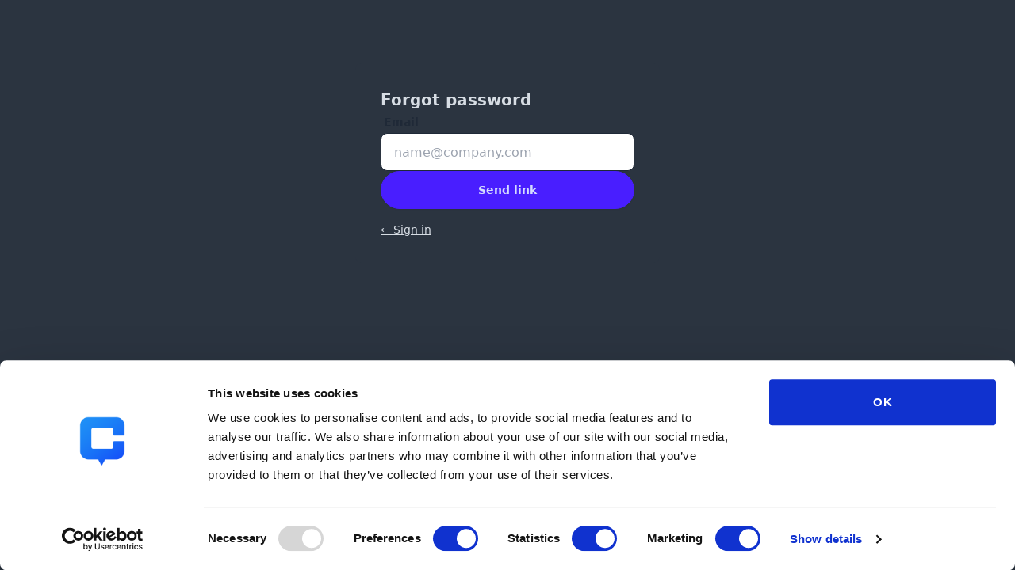

--- FILE ---
content_type: text/html
request_url: https://app.chatnode.ai/login/forgot-password
body_size: 1275
content:
<!doctype html>
<html lang="en" class="scroll-smooth">
  <head>
    <meta charset="utf-8" />
    <link rel="icon" href="/favicon.png" />
    <meta name="viewport" content="width=device-width" />
    
		<link href="../_app/immutable/assets/bundle.D9gqgFcJ.css" rel="stylesheet"><title>Forgot password | ChatNode</title><!-- HEAD_svelte-nxj57x_START --><link rel="canonical" href="https://www.chatnode.ai/login/forgot-password"> <script data-svelte-h="svelte-1g612zf">(function (w, d, s, l, i) {
        w[l] = w[l] || [];
        w[l].push({ 'gtm.start': new Date().getTime(), event: 'gtm.js' });
        var f = d.getElementsByTagName(s)[0],
          j = d.createElement(s),
          dl = l != 'dataLayer' ? '&l=' + l : '';
        j.async = true;
        j.src = 'https://www.googletagmanager.com/gtm.js?id=' + i + dl;
        f.parentNode.insertBefore(j, f);
      })(window, document, 'script', 'dataLayer', 'GTM-THN99BCW');</script>  <script data-svelte-h="svelte-1gbq7c4">window.requestIdleCallback =
        window.requestIdleCallback ||
        function (cb) {
          return setTimeout(function () {
            var start = Date.now();
            cb({
              didTimeout: false,
              timeRemaining: function () {
                return Math.max(0, 50 - (Date.now() - start));
              },
            });
          }, 1);
        };
      function idleWrapper() {
        (function (h, o, t, j, a, r) {
          h.hj =
            h.hj ||
            function () {
              (h.hj.q = h.hj.q || []).push(arguments);
            };
          h._hjSettings = { hjid: 3847874, hjsv: 6 };
          a = o.getElementsByTagName('head')[0];
          r = o.createElement('script');
          r.async = 1;
          r.src = t + h._hjSettings.hjid + j + h._hjSettings.hjsv;
          a.appendChild(r);
        })(window, document, 'https://static.hotjar.com/c/hotjar-', '.js?sv=');
      }
      window.requestIdleCallback(idleWrapper, { timeout: 10000 });</script> <script type="text/javascript" async src="https://cdn.mida.so/js/optimize.js?key=Wpw95KNXBpNGEYEVgMJvAm" data-svelte-h="svelte-oqp2f3"></script>  <script data-svelte-h="svelte-1jk8a82">var head = document.head;
      var script = document.createElement('script');
      script.type = 'text/javascript';
      script.src =
        'https://h.chatnode.ai/v1/lst/universal-script?ph=74b2a90086f5e51db11da9e08dbca8ad8e90c0deac095e0be76ae6f8738f03c3&tag=!clicked&ref_url=' +
        encodeURI(document.URL);
      head.appendChild(script);</script>  <script data-svelte-h="svelte-1tn7q3i">(function (w, r) {
        w._rwq = r;
        w[r] =
          w[r] ||
          function () {
            (w[r].q = w[r].q || []).push(arguments);
          };
      })(window, 'rewardful');</script>  <script async src="https://r.wdfl.co/rw.js" data-rewardful="1564fe" data-svelte-h="svelte-16p7rfd"></script><!-- HTML_TAG_START --><script src="/stats/js/script.js" data-api="/stats/api/event" data-domain="chatnode.ai"></script><!-- HTML_TAG_END --><!-- HEAD_svelte-nxj57x_END --><!-- HEAD_svelte-1heqdx7_START --><meta name="description" content="Reset your passoword easily and quickly get back to training ChatGPT with your data."><!-- HEAD_svelte-1heqdx7_END -->
  </head>
  <svelte:head>
    <script>
      window.plausible =
        window.plausible ||
        function () {
          (window.plausible.q = window.plausible.q || []).push(arguments);
        };
    </script>
  </svelte:head>
  <body
    data-sveltekit-preload-data="tap"
    data-theme="chatnode"
    class="flex min-h-screen flex-col bg-neutral"
  >
    <div class="content-wrapper contents">    <noscript data-svelte-h="svelte-i32u75"><iframe height="0" width="0" title="GTM" style="display:none;visibility:hidden" src="https://www.googletagmanager.com/ns.html?id=GTM-THN99BCW"></iframe></noscript>  <main id="main" class="flex flex-1 flex-col"> <section><div class="card mx-auto my-20 w-96 bg-neutral text-neutral-content"><div class="card-body"><h2 class="card-title" data-svelte-h="svelte-1sbs86u">Forgot password</h2> <form class="form-control gap-2" method="POST"><div><label class="label" for="email" data-svelte-h="svelte-1trwdc9"><span class="label-text">Email</span></label> <input class="input input-bordered w-full" type="email" name="email" id="email" placeholder="name@company.com" required></div>  <button type="submit" class="btn btn-primary w-full"><span class="invisible"></span>

            Send link</button></form> <div data-svelte-h="svelte-1pboy30"><p class="mt-4 text-sm"><a href="/login" class="link">← Sign in</a></p></div></div></div></section></main>  
			
			<script>
				{
					__sveltekit_xafat1 = {
						base: new URL("..", location).pathname.slice(0, -1)
					};

					const element = document.currentScript.parentElement;

					import("../_app/immutable/bundle.ShlHTavI.js").then((app) => {
						app.start(element, {
							node_ids: [0, 55],
							data: [{"type":"data","data":{user:void 0},"uses":{}},{"type":"data","data":null,"uses":{}}],
							form: null,
							error: null
						})
					});
				}
			</script>
		</div>
  </body>
</html>


--- FILE ---
content_type: text/css; charset=utf-8
request_url: https://app.chatnode.ai/_app/immutable/assets/bundle.D9gqgFcJ.css
body_size: 57944
content:
*,:before,:after{--tw-border-spacing-x: 0;--tw-border-spacing-y: 0;--tw-translate-x: 0;--tw-translate-y: 0;--tw-rotate: 0;--tw-skew-x: 0;--tw-skew-y: 0;--tw-scale-x: 1;--tw-scale-y: 1;--tw-pan-x: ;--tw-pan-y: ;--tw-pinch-zoom: ;--tw-scroll-snap-strictness: proximity;--tw-gradient-from-position: ;--tw-gradient-via-position: ;--tw-gradient-to-position: ;--tw-ordinal: ;--tw-slashed-zero: ;--tw-numeric-figure: ;--tw-numeric-spacing: ;--tw-numeric-fraction: ;--tw-ring-inset: ;--tw-ring-offset-width: 0px;--tw-ring-offset-color: #fff;--tw-ring-color: rgb(59 130 246 / .5);--tw-ring-offset-shadow: 0 0 #0000;--tw-ring-shadow: 0 0 #0000;--tw-shadow: 0 0 #0000;--tw-shadow-colored: 0 0 #0000;--tw-blur: ;--tw-brightness: ;--tw-contrast: ;--tw-grayscale: ;--tw-hue-rotate: ;--tw-invert: ;--tw-saturate: ;--tw-sepia: ;--tw-drop-shadow: ;--tw-backdrop-blur: ;--tw-backdrop-brightness: ;--tw-backdrop-contrast: ;--tw-backdrop-grayscale: ;--tw-backdrop-hue-rotate: ;--tw-backdrop-invert: ;--tw-backdrop-opacity: ;--tw-backdrop-saturate: ;--tw-backdrop-sepia: ;--tw-contain-size: ;--tw-contain-layout: ;--tw-contain-paint: ;--tw-contain-style: }::backdrop{--tw-border-spacing-x: 0;--tw-border-spacing-y: 0;--tw-translate-x: 0;--tw-translate-y: 0;--tw-rotate: 0;--tw-skew-x: 0;--tw-skew-y: 0;--tw-scale-x: 1;--tw-scale-y: 1;--tw-pan-x: ;--tw-pan-y: ;--tw-pinch-zoom: ;--tw-scroll-snap-strictness: proximity;--tw-gradient-from-position: ;--tw-gradient-via-position: ;--tw-gradient-to-position: ;--tw-ordinal: ;--tw-slashed-zero: ;--tw-numeric-figure: ;--tw-numeric-spacing: ;--tw-numeric-fraction: ;--tw-ring-inset: ;--tw-ring-offset-width: 0px;--tw-ring-offset-color: #fff;--tw-ring-color: rgb(59 130 246 / .5);--tw-ring-offset-shadow: 0 0 #0000;--tw-ring-shadow: 0 0 #0000;--tw-shadow: 0 0 #0000;--tw-shadow-colored: 0 0 #0000;--tw-blur: ;--tw-brightness: ;--tw-contrast: ;--tw-grayscale: ;--tw-hue-rotate: ;--tw-invert: ;--tw-saturate: ;--tw-sepia: ;--tw-drop-shadow: ;--tw-backdrop-blur: ;--tw-backdrop-brightness: ;--tw-backdrop-contrast: ;--tw-backdrop-grayscale: ;--tw-backdrop-hue-rotate: ;--tw-backdrop-invert: ;--tw-backdrop-opacity: ;--tw-backdrop-saturate: ;--tw-backdrop-sepia: ;--tw-contain-size: ;--tw-contain-layout: ;--tw-contain-paint: ;--tw-contain-style: }*,:before,:after{box-sizing:border-box;border-width:0;border-style:solid;border-color:#e5e7eb}:before,:after{--tw-content: ""}html,:host{line-height:1.5;-webkit-text-size-adjust:100%;-moz-tab-size:4;-o-tab-size:4;tab-size:4;font-family:ui-sans-serif,system-ui,sans-serif,"Apple Color Emoji","Segoe UI Emoji",Segoe UI Symbol,"Noto Color Emoji";font-feature-settings:normal;font-variation-settings:normal;-webkit-tap-highlight-color:transparent}body{margin:0;line-height:inherit}hr{height:0;color:inherit;border-top-width:1px}abbr:where([title]){-webkit-text-decoration:underline dotted;text-decoration:underline dotted}h1,h2,h3,h4,h5,h6{font-size:inherit;font-weight:inherit}a{color:inherit;text-decoration:inherit}b,strong{font-weight:bolder}code,kbd,samp,pre{font-family:ui-monospace,SFMono-Regular,Menlo,Monaco,Consolas,Liberation Mono,Courier New,monospace;font-feature-settings:normal;font-variation-settings:normal;font-size:1em}small{font-size:80%}sub,sup{font-size:75%;line-height:0;position:relative;vertical-align:baseline}sub{bottom:-.25em}sup{top:-.5em}table{text-indent:0;border-color:inherit;border-collapse:collapse}button,input,optgroup,select,textarea{font-family:inherit;font-feature-settings:inherit;font-variation-settings:inherit;font-size:100%;font-weight:inherit;line-height:inherit;letter-spacing:inherit;color:inherit;margin:0;padding:0}button,select{text-transform:none}button,input:where([type=button]),input:where([type=reset]),input:where([type=submit]){-webkit-appearance:button;background-color:transparent;background-image:none}:-moz-focusring{outline:auto}:-moz-ui-invalid{box-shadow:none}progress{vertical-align:baseline}::-webkit-inner-spin-button,::-webkit-outer-spin-button{height:auto}[type=search]{-webkit-appearance:textfield;outline-offset:-2px}::-webkit-search-decoration{-webkit-appearance:none}::-webkit-file-upload-button{-webkit-appearance:button;font:inherit}summary{display:list-item}blockquote,dl,dd,h1,h2,h3,h4,h5,h6,hr,figure,p,pre{margin:0}fieldset{margin:0;padding:0}legend{padding:0}ol,ul,menu{list-style:none;margin:0;padding:0}dialog{padding:0}textarea{resize:vertical}input::-moz-placeholder,textarea::-moz-placeholder{opacity:1;color:#9ca3af}input::placeholder,textarea::placeholder{opacity:1;color:#9ca3af}button,[role=button]{cursor:pointer}:disabled{cursor:default}img,svg,video,canvas,audio,iframe,embed,object{display:block;vertical-align:middle}img,video{max-width:100%;height:auto}[hidden]:where(:not([hidden=until-found])){display:none}:root,[data-theme]{background-color:var(--fallback-b1,oklch(var(--b1)/1));color:var(--fallback-bc,oklch(var(--bc)/1))}@supports not (color: oklch(0% 0 0)){:root{color-scheme:light;--fallback-p: #491eff;--fallback-pc: #d4dbff;--fallback-s: #ff41c7;--fallback-sc: #fff9fc;--fallback-a: #00cfbd;--fallback-ac: #00100d;--fallback-n: #2b3440;--fallback-nc: #d7dde4;--fallback-b1: #ffffff;--fallback-b2: #e5e6e6;--fallback-b3: #e5e6e6;--fallback-bc: #1f2937;--fallback-in: #00b3f0;--fallback-inc: #000000;--fallback-su: #00ca92;--fallback-suc: #000000;--fallback-wa: #ffc22d;--fallback-wac: #000000;--fallback-er: #ff6f70;--fallback-erc: #000000}@media (prefers-color-scheme: dark){:root{color-scheme:dark;--fallback-p: #7582ff;--fallback-pc: #050617;--fallback-s: #ff71cf;--fallback-sc: #190211;--fallback-a: #00c7b5;--fallback-ac: #000e0c;--fallback-n: #2a323c;--fallback-nc: #a6adbb;--fallback-b1: #1d232a;--fallback-b2: #191e24;--fallback-b3: #15191e;--fallback-bc: #a6adbb;--fallback-in: #00b3f0;--fallback-inc: #000000;--fallback-su: #00ca92;--fallback-suc: #000000;--fallback-wa: #ffc22d;--fallback-wac: #000000;--fallback-er: #ff6f70;--fallback-erc: #000000}}}html{-webkit-tap-highlight-color:transparent}*{scrollbar-color:color-mix(in oklch,currentColor 35%,transparent) transparent}*:hover{scrollbar-color:color-mix(in oklch,currentColor 60%,transparent) transparent}:root{--p: 51.8264% .245141 266.617155;--bc: 20% 0 0;--pc: 90.3653% .049028 266.617155;--sc: 84.5376% .006736 273.318642;--ac: 90.3653% .049028 266.617155;--nc: 19.2232% .003648 269.089551;--inc: 20% 0 0;--suc: 15.6724% .026784 180.799065;--wac: 16.768% .034442 83.573967;--erc: 13.7475% .040448 21.21218;--rounded-box: 1rem;--rounded-btn: .5rem;--rounded-badge: 1.9rem;--animation-btn: .25s;--animation-input: .2s;--btn-focus-scale: .95;--border-btn: 1px;--tab-border: 1px;--tab-radius: .5rem;--s: 22.6882% .033679 273.318642;--a: 51.8264% .245141 266.617155;--n: 96.1159% .018238 269.089551;--b1: 100% 0 0;--b2: 98.8457% .005403 274.967595;--b3: 54.6201% .006219 17.346961;--in: 100% 0 0;--su: 78.3618% .133919 180.799065;--wa: 83.8398% .172209 83.573967;--er: 68.7374% .20224 21.21218}.container{width:100%}@media (min-width: 640px){.container{max-width:640px}}@media (min-width: 768px){.container{max-width:768px}}@media (min-width: 1024px){.container{max-width:1024px}}@media (min-width: 1280px){.container{max-width:1280px}}@media (min-width: 1536px){.container{max-width:1536px}}.alert{display:grid;width:100%;grid-auto-flow:row;align-content:flex-start;align-items:center;justify-items:center;gap:1rem;text-align:center;border-radius:var(--rounded-box, 1rem);border-width:1px;--tw-border-opacity: 1;border-color:var(--fallback-b2,oklch(var(--b2)/var(--tw-border-opacity)));padding:1rem;--tw-text-opacity: 1;color:var(--fallback-bc,oklch(var(--bc)/var(--tw-text-opacity)));--alert-bg: var(--fallback-b2,oklch(var(--b2)/1));--alert-bg-mix: var(--fallback-b1,oklch(var(--b1)/1));background-color:var(--alert-bg)}@media (min-width: 640px){.alert{grid-auto-flow:column;grid-template-columns:auto minmax(auto,1fr);justify-items:start;text-align:start}}.avatar{position:relative;display:inline-flex}.avatar>div{display:block;aspect-ratio:1 / 1;overflow:hidden}.avatar img{height:100%;width:100%;-o-object-fit:cover;object-fit:cover}.avatar.placeholder>div{display:flex;align-items:center;justify-content:center}.badge{display:inline-flex;align-items:center;justify-content:center;transition-property:color,background-color,border-color,text-decoration-color,fill,stroke,opacity,box-shadow,transform,filter,-webkit-backdrop-filter;transition-property:color,background-color,border-color,text-decoration-color,fill,stroke,opacity,box-shadow,transform,filter,backdrop-filter;transition-property:color,background-color,border-color,text-decoration-color,fill,stroke,opacity,box-shadow,transform,filter,backdrop-filter,-webkit-backdrop-filter;transition-timing-function:cubic-bezier(.4,0,.2,1);transition-timing-function:cubic-bezier(0,0,.2,1);transition-duration:.2s;height:1.25rem;font-size:.875rem;line-height:1.25rem;width:-moz-fit-content;width:fit-content;padding-left:.563rem;padding-right:.563rem;border-radius:var(--rounded-badge, 1.9rem);border-width:1px;--tw-border-opacity: 1;border-color:var(--fallback-b2,oklch(var(--b2)/var(--tw-border-opacity)));--tw-bg-opacity: 1;background-color:var(--fallback-b1,oklch(var(--b1)/var(--tw-bg-opacity)));--tw-text-opacity: 1;color:var(--fallback-bc,oklch(var(--bc)/var(--tw-text-opacity)))}.breadcrumbs{max-width:100%;overflow-x:auto;padding-top:.5rem;padding-bottom:.5rem}.breadcrumbs>ul,.breadcrumbs>ol{display:flex;align-items:center;white-space:nowrap;min-height:-moz-min-content;min-height:min-content}.breadcrumbs>ul>li,.breadcrumbs>ol>li{display:flex;align-items:center}.breadcrumbs>ul>li>a,.breadcrumbs>ol>li>a{display:flex;cursor:pointer;align-items:center}@media (hover:hover){.breadcrumbs>ul>li>a:hover,.breadcrumbs>ol>li>a:hover{text-decoration-line:underline}.link-hover:hover{text-decoration-line:underline}.label a:hover{--tw-text-opacity: 1;color:var(--fallback-bc,oklch(var(--bc)/var(--tw-text-opacity)))}.menu li>*:not(ul,.menu-title,details,.btn):active,.menu li>*:not(ul,.menu-title,details,.btn).active,.menu li>details>summary:active{--tw-bg-opacity: 1;background-color:var(--fallback-n,oklch(var(--n)/var(--tw-bg-opacity)));--tw-text-opacity: 1;color:var(--fallback-nc,oklch(var(--nc)/var(--tw-text-opacity)))}.radio-primary:hover{--tw-border-opacity: 1;border-color:var(--fallback-p,oklch(var(--p)/var(--tw-border-opacity)))}.radio-accent:hover{--tw-border-opacity: 1;border-color:var(--fallback-a,oklch(var(--a)/var(--tw-border-opacity)))}.tab:hover{--tw-text-opacity: 1}.tabs-boxed :is(.tab-active,[aria-selected=true]):not(.tab-disabled):not([disabled]):hover,.tabs-boxed :is(input:checked):hover{--tw-text-opacity: 1;color:var(--fallback-pc,oklch(var(--pc)/var(--tw-text-opacity)))}.table tr.hover:hover,.table tr.hover:nth-child(2n):hover{--tw-bg-opacity: 1;background-color:var(--fallback-b2,oklch(var(--b2)/var(--tw-bg-opacity)))}.table-zebra tr.hover:hover,.table-zebra tr.hover:nth-child(2n):hover{--tw-bg-opacity: 1;background-color:var(--fallback-b3,oklch(var(--b3)/var(--tw-bg-opacity)))}}.btn{display:inline-flex;height:3rem;min-height:3rem;flex-shrink:0;cursor:pointer;-webkit-user-select:none;-moz-user-select:none;user-select:none;flex-wrap:wrap;align-items:center;justify-content:center;border-radius:var(--rounded-btn, .5rem);border-color:transparent;border-color:oklch(var(--btn-color, var(--b2)) / var(--tw-border-opacity));padding-left:1rem;padding-right:1rem;text-align:center;font-size:.875rem;line-height:1em;gap:.5rem;font-weight:600;text-decoration-line:none;transition-duration:.2s;transition-timing-function:cubic-bezier(0,0,.2,1);border-width:var(--border-btn, 1px);transition-property:color,background-color,border-color,opacity,box-shadow,transform;--tw-text-opacity: 1;color:var(--fallback-bc,oklch(var(--bc)/var(--tw-text-opacity)));--tw-shadow: 0 1px 2px 0 rgb(0 0 0 / .05);--tw-shadow-colored: 0 1px 2px 0 var(--tw-shadow-color);box-shadow:var(--tw-ring-offset-shadow, 0 0 #0000),var(--tw-ring-shadow, 0 0 #0000),var(--tw-shadow);outline-color:var(--fallback-bc,oklch(var(--bc)/1));background-color:oklch(var(--btn-color, var(--b2)) / var(--tw-bg-opacity));--tw-bg-opacity: 1;--tw-border-opacity: 1}.btn-disabled,.btn[disabled],.btn:disabled{pointer-events:none}.btn-square{height:3rem;width:3rem;padding:0}.\!btn-circle{height:3rem!important;width:3rem!important;border-radius:9999px!important;padding:0!important}.btn-circle{height:3rem;width:3rem;border-radius:9999px;padding:0}:where(.btn:is(input[type=checkbox])),:where(.btn:is(input[type=radio])){width:auto;-webkit-appearance:none;-moz-appearance:none;appearance:none}.btn:is(input[type=checkbox]):after,.btn:is(input[type=radio]):after{--tw-content: attr(aria-label);content:var(--tw-content)}.\!card{position:relative!important;display:flex!important;flex-direction:column!important;border-radius:var(--rounded-box, 1rem)!important}.card{position:relative;display:flex;flex-direction:column;border-radius:var(--rounded-box, 1rem)}.\!card:focus{outline:2px solid transparent!important;outline-offset:2px!important}.card:focus{outline:2px solid transparent;outline-offset:2px}.card-body{display:flex;flex:1 1 auto;flex-direction:column;padding:var(--padding-card, 2rem);gap:.5rem}.card-body :where(p){flex-grow:1}.card-actions{display:flex;flex-wrap:wrap;align-items:flex-start;gap:.5rem}.\!card figure{display:flex!important;align-items:center!important;justify-content:center!important}.card figure{display:flex;align-items:center;justify-content:center}.\!card.image-full{display:grid!important}.card.image-full{display:grid}.\!card.image-full:before{position:relative!important;content:""!important;z-index:10!important;border-radius:var(--rounded-box, 1rem)!important;--tw-bg-opacity: 1 !important;background-color:var(--fallback-n,oklch(var(--n)/var(--tw-bg-opacity)))!important;opacity:.75!important}.card.image-full:before{position:relative;content:"";z-index:10;border-radius:var(--rounded-box, 1rem);--tw-bg-opacity: 1;background-color:var(--fallback-n,oklch(var(--n)/var(--tw-bg-opacity)));opacity:.75}.card.image-full:before,.card.image-full>*{grid-column-start:1;grid-row-start:1}.\!card.image-full:before,.\!card.image-full>*{grid-column-start:1!important;grid-row-start:1!important}.\!card.image-full>figure img{height:100%!important;-o-object-fit:cover!important;object-fit:cover!important}.card.image-full>figure img{height:100%;-o-object-fit:cover;object-fit:cover}.\!card.image-full>.card-body{position:relative!important;z-index:20!important;--tw-text-opacity: 1 !important;color:var(--fallback-nc,oklch(var(--nc)/var(--tw-text-opacity)))!important}.card.image-full>.card-body{position:relative;z-index:20;--tw-text-opacity: 1;color:var(--fallback-nc,oklch(var(--nc)/var(--tw-text-opacity)))}.\!chat{display:grid!important;grid-template-columns:repeat(2,minmax(0,1fr))!important;-moz-column-gap:.75rem!important;column-gap:.75rem!important;padding-top:.25rem!important;padding-bottom:.25rem!important}.chat{display:grid;grid-template-columns:repeat(2,minmax(0,1fr));-moz-column-gap:.75rem;column-gap:.75rem;padding-top:.25rem;padding-bottom:.25rem}.chat-image{grid-row:span 2 / span 2;align-self:flex-end}.chat-header{grid-row-start:1;font-size:.875rem;line-height:1.25rem}.chat-footer{grid-row-start:3;font-size:.875rem;line-height:1.25rem}.chat-bubble{position:relative;display:block;width:-moz-fit-content;width:fit-content;padding:.5rem 1rem;max-width:90%;border-radius:var(--rounded-box, 1rem);min-height:2.75rem;min-width:2.75rem;--tw-bg-opacity: 1;background-color:var(--fallback-n,oklch(var(--n)/var(--tw-bg-opacity)));--tw-text-opacity: 1;color:var(--fallback-nc,oklch(var(--nc)/var(--tw-text-opacity)))}.chat-bubble:before{position:absolute;bottom:0;height:.75rem;width:.75rem;background-color:inherit;content:"";-webkit-mask-size:contain;mask-size:contain;-webkit-mask-repeat:no-repeat;mask-repeat:no-repeat;-webkit-mask-position:center;mask-position:center}.chat-start{place-items:start;grid-template-columns:auto 1fr}.chat-start .chat-header,.chat-start .chat-footer{grid-column-start:2}.chat-start .chat-image{grid-column-start:1}.chat-start .chat-bubble{grid-column-start:2;border-end-start-radius:0px}.chat-start .chat-bubble:before{-webkit-mask-image:url("data:image/svg+xml,%3csvg width='3' height='3' xmlns='http://www.w3.org/2000/svg'%3e%3cpath fill='black' d='m 0 3 L 3 3 L 3 0 C 3 1 1 3 0 3'/%3e%3c/svg%3e");mask-image:url("data:image/svg+xml,%3csvg width='3' height='3' xmlns='http://www.w3.org/2000/svg'%3e%3cpath fill='black' d='m 0 3 L 3 3 L 3 0 C 3 1 1 3 0 3'/%3e%3c/svg%3e");inset-inline-start:-.749rem}[dir=rtl] .chat-start .chat-bubble:before{-webkit-mask-image:url("data:image/svg+xml,%3csvg width='3' height='3' xmlns='http://www.w3.org/2000/svg'%3e%3cpath fill='black' d='m 0 3 L 1 3 L 3 3 C 2 3 0 1 0 0'/%3e%3c/svg%3e");mask-image:url("data:image/svg+xml,%3csvg width='3' height='3' xmlns='http://www.w3.org/2000/svg'%3e%3cpath fill='black' d='m 0 3 L 1 3 L 3 3 C 2 3 0 1 0 0'/%3e%3c/svg%3e")}.chat-end{place-items:end;grid-template-columns:1fr auto}.chat-end .chat-header,.chat-end .chat-footer{grid-column-start:1}.chat-end .chat-image{grid-column-start:2}.chat-end .chat-bubble{grid-column-start:1;border-end-end-radius:0px}.chat-end .chat-bubble:before{-webkit-mask-image:url("data:image/svg+xml,%3csvg width='3' height='3' xmlns='http://www.w3.org/2000/svg'%3e%3cpath fill='black' d='m 0 3 L 1 3 L 3 3 C 2 3 0 1 0 0'/%3e%3c/svg%3e");mask-image:url("data:image/svg+xml,%3csvg width='3' height='3' xmlns='http://www.w3.org/2000/svg'%3e%3cpath fill='black' d='m 0 3 L 1 3 L 3 3 C 2 3 0 1 0 0'/%3e%3c/svg%3e");inset-inline-start:99.9%}[dir=rtl] .chat-end .chat-bubble:before{-webkit-mask-image:url("data:image/svg+xml,%3csvg width='3' height='3' xmlns='http://www.w3.org/2000/svg'%3e%3cpath fill='black' d='m 0 3 L 3 3 L 3 0 C 3 1 1 3 0 3'/%3e%3c/svg%3e");mask-image:url("data:image/svg+xml,%3csvg width='3' height='3' xmlns='http://www.w3.org/2000/svg'%3e%3cpath fill='black' d='m 0 3 L 3 3 L 3 0 C 3 1 1 3 0 3'/%3e%3c/svg%3e")}.checkbox{flex-shrink:0;--chkbg: var(--fallback-bc,oklch(var(--bc)/1));--chkfg: var(--fallback-b1,oklch(var(--b1)/1));height:1.5rem;width:1.5rem;cursor:pointer;-webkit-appearance:none;-moz-appearance:none;appearance:none;border-radius:var(--rounded-btn, .5rem);border-width:1px;border-color:var(--fallback-bc,oklch(var(--bc)/var(--tw-border-opacity)));--tw-border-opacity: .2}.diff{position:relative;display:grid;width:100%;overflow:hidden;container-type:inline-size;grid-template-columns:auto 1fr}.divider{display:flex;flex-direction:row;align-items:center;align-self:stretch;margin-top:1rem;margin-bottom:1rem;height:1rem;white-space:nowrap}.divider:before,.divider:after{height:.125rem;width:100%;flex-grow:1;--tw-content: "";content:var(--tw-content);background-color:var(--fallback-bc,oklch(var(--bc)/.1))}.drawer{position:relative;display:grid;grid-auto-columns:max-content auto;width:100%}.drawer-side{pointer-events:none;position:fixed;inset-inline-start:0px;top:0;grid-column-start:1;grid-row-start:1;display:grid;width:100%;grid-template-columns:repeat(1,minmax(0,1fr));grid-template-rows:repeat(1,minmax(0,1fr));align-items:flex-start;justify-items:start;overflow-x:hidden;overflow-y:hidden;overscroll-behavior:contain;height:100vh;height:100dvh}.drawer-side>.drawer-overlay{position:sticky;top:0;place-self:stretch;cursor:pointer;background-color:transparent;transition-property:color,background-color,border-color,text-decoration-color,fill,stroke;transition-timing-function:cubic-bezier(.4,0,.2,1);transition-timing-function:cubic-bezier(0,0,.2,1);transition-duration:.2s}.drawer-side>*{grid-column-start:1;grid-row-start:1}.drawer-side>*:not(.drawer-overlay){transition-property:transform;transition-timing-function:cubic-bezier(.4,0,.2,1);transition-timing-function:cubic-bezier(0,0,.2,1);transition-duration:.3s;will-change:transform;transform:translate(-100%)}[dir=rtl] .drawer-side>*:not(.drawer-overlay){transform:translate(100%)}.drawer-toggle{position:fixed;height:0px;width:0px;-webkit-appearance:none;-moz-appearance:none;appearance:none;opacity:0}.drawer-toggle:checked~.drawer-side{pointer-events:auto;visibility:visible;overflow-y:auto}.drawer-toggle:checked~.drawer-side>*:not(.drawer-overlay){transform:translate(0)}.drawer-end>.drawer-toggle~.drawer-content{grid-column-start:1}.drawer-end>.drawer-toggle~.drawer-side{grid-column-start:2;justify-items:end}.drawer-end>.drawer-toggle~.drawer-side>*:not(.drawer-overlay){transform:translate(100%)}[dir=rtl] .drawer-end>.drawer-toggle~.drawer-side>*:not(.drawer-overlay){transform:translate(-100%)}.drawer-end>.drawer-toggle:checked~.drawer-side>*:not(.drawer-overlay){transform:translate(0)}.dropdown{position:relative;display:inline-block}.dropdown>*:not(summary):focus{outline:2px solid transparent;outline-offset:2px}.dropdown .dropdown-content{position:absolute}.dropdown:is(:not(details)) .dropdown-content{visibility:hidden;opacity:0;transform-origin:top;--tw-scale-x: .95;--tw-scale-y: .95;transform:translate(var(--tw-translate-x),var(--tw-translate-y)) rotate(var(--tw-rotate)) skew(var(--tw-skew-x)) skewY(var(--tw-skew-y)) scaleX(var(--tw-scale-x)) scaleY(var(--tw-scale-y));transition-property:color,background-color,border-color,text-decoration-color,fill,stroke,opacity,box-shadow,transform,filter,-webkit-backdrop-filter;transition-property:color,background-color,border-color,text-decoration-color,fill,stroke,opacity,box-shadow,transform,filter,backdrop-filter;transition-property:color,background-color,border-color,text-decoration-color,fill,stroke,opacity,box-shadow,transform,filter,backdrop-filter,-webkit-backdrop-filter;transition-timing-function:cubic-bezier(.4,0,.2,1);transition-timing-function:cubic-bezier(0,0,.2,1);transition-duration:.2s}.dropdown-end .dropdown-content{inset-inline-end:0px}.dropdown-left .dropdown-content{bottom:auto;inset-inline-end:100%;top:0;transform-origin:right}.dropdown-right .dropdown-content{bottom:auto;inset-inline-start:100%;top:0;transform-origin:left}.dropdown-bottom .dropdown-content{bottom:auto;top:100%;transform-origin:top}.dropdown-top .dropdown-content{bottom:100%;top:auto;transform-origin:bottom}.dropdown-end.dropdown-right .dropdown-content,.dropdown-end.dropdown-left .dropdown-content{bottom:0;top:auto}.dropdown.dropdown-open .dropdown-content,.dropdown:not(.dropdown-hover):focus .dropdown-content,.dropdown:focus-within .dropdown-content{visibility:visible;opacity:1}@media (hover: hover){.dropdown.dropdown-hover:hover .dropdown-content{visibility:visible;opacity:1}.btm-nav>*.disabled:hover,.btm-nav>*[disabled]:hover{pointer-events:none;--tw-border-opacity: 0;background-color:var(--fallback-n,oklch(var(--n)/var(--tw-bg-opacity)));--tw-bg-opacity: .1;color:var(--fallback-bc,oklch(var(--bc)/var(--tw-text-opacity)));--tw-text-opacity: .2}.btn:hover{--tw-border-opacity: 1;border-color:var(--fallback-b3,oklch(var(--b3)/var(--tw-border-opacity)));--tw-bg-opacity: 1;background-color:var(--fallback-b3,oklch(var(--b3)/var(--tw-bg-opacity)))}@supports (color: color-mix(in oklab,black,black)){.btn:hover{background-color:color-mix(in oklab,oklch(var(--btn-color, var(--b2)) / var(--tw-bg-opacity, 1)) 90%,black);border-color:color-mix(in oklab,oklch(var(--btn-color, var(--b2)) / var(--tw-border-opacity, 1)) 90%,black)}}@supports not (color: oklch(0% 0 0)){.btn:hover{background-color:var(--btn-color, var(--fallback-b2));border-color:var(--btn-color, var(--fallback-b2))}}.btn.glass:hover{--glass-opacity: 25%;--glass-border-opacity: 15%}.btn-ghost:hover{border-color:transparent}@supports (color: oklch(0% 0 0)){.btn-ghost:hover{background-color:var(--fallback-bc,oklch(var(--bc)/.2))}}.btn-link:hover{border-color:transparent;background-color:transparent;text-decoration-line:underline}.btn-outline:hover{--tw-border-opacity: 1;border-color:var(--fallback-bc,oklch(var(--bc)/var(--tw-border-opacity)));--tw-bg-opacity: 1;background-color:var(--fallback-bc,oklch(var(--bc)/var(--tw-bg-opacity)));--tw-text-opacity: 1;color:var(--fallback-b1,oklch(var(--b1)/var(--tw-text-opacity)))}.btn-outline.btn-primary:hover{--tw-text-opacity: 1;color:var(--fallback-pc,oklch(var(--pc)/var(--tw-text-opacity)))}@supports (color: color-mix(in oklab,black,black)){.btn-outline.btn-primary:hover{background-color:color-mix(in oklab,var(--fallback-p,oklch(var(--p)/1)) 90%,black);border-color:color-mix(in oklab,var(--fallback-p,oklch(var(--p)/1)) 90%,black)}}.btn-outline.btn-secondary:hover{--tw-text-opacity: 1;color:var(--fallback-sc,oklch(var(--sc)/var(--tw-text-opacity)))}@supports (color: color-mix(in oklab,black,black)){.btn-outline.btn-secondary:hover{background-color:color-mix(in oklab,var(--fallback-s,oklch(var(--s)/1)) 90%,black);border-color:color-mix(in oklab,var(--fallback-s,oklch(var(--s)/1)) 90%,black)}}.btn-outline.btn-accent:hover{--tw-text-opacity: 1;color:var(--fallback-ac,oklch(var(--ac)/var(--tw-text-opacity)))}@supports (color: color-mix(in oklab,black,black)){.btn-outline.btn-accent:hover{background-color:color-mix(in oklab,var(--fallback-a,oklch(var(--a)/1)) 90%,black);border-color:color-mix(in oklab,var(--fallback-a,oklch(var(--a)/1)) 90%,black)}}.btn-outline.btn-success:hover{--tw-text-opacity: 1;color:var(--fallback-suc,oklch(var(--suc)/var(--tw-text-opacity)))}@supports (color: color-mix(in oklab,black,black)){.btn-outline.btn-success:hover{background-color:color-mix(in oklab,var(--fallback-su,oklch(var(--su)/1)) 90%,black);border-color:color-mix(in oklab,var(--fallback-su,oklch(var(--su)/1)) 90%,black)}}.btn-outline.btn-info:hover{--tw-text-opacity: 1;color:var(--fallback-inc,oklch(var(--inc)/var(--tw-text-opacity)))}@supports (color: color-mix(in oklab,black,black)){.btn-outline.btn-info:hover{background-color:color-mix(in oklab,var(--fallback-in,oklch(var(--in)/1)) 90%,black);border-color:color-mix(in oklab,var(--fallback-in,oklch(var(--in)/1)) 90%,black)}}.btn-outline.btn-warning:hover{--tw-text-opacity: 1;color:var(--fallback-wac,oklch(var(--wac)/var(--tw-text-opacity)))}@supports (color: color-mix(in oklab,black,black)){.btn-outline.btn-warning:hover{background-color:color-mix(in oklab,var(--fallback-wa,oklch(var(--wa)/1)) 90%,black);border-color:color-mix(in oklab,var(--fallback-wa,oklch(var(--wa)/1)) 90%,black)}}.btn-outline.btn-error:hover{--tw-text-opacity: 1;color:var(--fallback-erc,oklch(var(--erc)/var(--tw-text-opacity)))}@supports (color: color-mix(in oklab,black,black)){.btn-outline.btn-error:hover{background-color:color-mix(in oklab,var(--fallback-er,oklch(var(--er)/1)) 90%,black);border-color:color-mix(in oklab,var(--fallback-er,oklch(var(--er)/1)) 90%,black)}}.btn-disabled:hover,.btn[disabled]:hover,.btn:disabled:hover{--tw-border-opacity: 0;background-color:var(--fallback-n,oklch(var(--n)/var(--tw-bg-opacity)));--tw-bg-opacity: .2;color:var(--fallback-bc,oklch(var(--bc)/var(--tw-text-opacity)));--tw-text-opacity: .2}@supports (color: color-mix(in oklab,black,black)){.btn:is(input[type=checkbox]:checked):hover,.btn:is(input[type=radio]:checked):hover{background-color:color-mix(in oklab,var(--fallback-p,oklch(var(--p)/1)) 90%,black);border-color:color-mix(in oklab,var(--fallback-p,oklch(var(--p)/1)) 90%,black)}}.dropdown.dropdown-hover:hover .dropdown-content{--tw-scale-x: 1;--tw-scale-y: 1;transform:translate(var(--tw-translate-x),var(--tw-translate-y)) rotate(var(--tw-rotate)) skew(var(--tw-skew-x)) skewY(var(--tw-skew-y)) scaleX(var(--tw-scale-x)) scaleY(var(--tw-scale-y))}:where(.menu li:not(.menu-title,.disabled)>*:not(ul,details,.menu-title)):not(.active,.btn):hover,:where(.menu li:not(.menu-title,.disabled)>details>summary:not(.menu-title)):not(.active,.btn):hover{cursor:pointer;outline:2px solid transparent;outline-offset:2px}@supports (color: oklch(0% 0 0)){:where(.menu li:not(.menu-title,.disabled)>*:not(ul,details,.menu-title)):not(.active,.btn):hover,:where(.menu li:not(.menu-title,.disabled)>details>summary:not(.menu-title)):not(.active,.btn):hover{background-color:var(--fallback-bc,oklch(var(--bc)/.1))}}.tab[disabled],.tab[disabled]:hover{cursor:not-allowed;color:var(--fallback-bc,oklch(var(--bc)/var(--tw-text-opacity)));--tw-text-opacity: .2}}.dropdown:is(details) summary::-webkit-details-marker{display:none}.file-input{height:3rem;flex-shrink:1;padding-inline-end:1rem;font-size:1rem;line-height:2;line-height:1.5rem;overflow:hidden;border-radius:var(--rounded-btn, .5rem);border-width:1px;border-color:var(--fallback-bc,oklch(var(--bc)/var(--tw-border-opacity)));--tw-border-opacity: 0;--tw-bg-opacity: 1;background-color:var(--fallback-b1,oklch(var(--b1)/var(--tw-bg-opacity)))}.file-input::file-selector-button{margin-inline-end:1rem;display:inline-flex;height:100%;flex-shrink:0;cursor:pointer;-webkit-user-select:none;-moz-user-select:none;user-select:none;flex-wrap:wrap;align-items:center;justify-content:center;padding-left:1rem;padding-right:1rem;text-align:center;font-size:.875rem;line-height:1.25rem;line-height:1em;transition-property:color,background-color,border-color,text-decoration-color,fill,stroke,opacity,box-shadow,transform,filter,-webkit-backdrop-filter;transition-property:color,background-color,border-color,text-decoration-color,fill,stroke,opacity,box-shadow,transform,filter,backdrop-filter;transition-property:color,background-color,border-color,text-decoration-color,fill,stroke,opacity,box-shadow,transform,filter,backdrop-filter,-webkit-backdrop-filter;transition-timing-function:cubic-bezier(.4,0,.2,1);transition-timing-function:cubic-bezier(0,0,.2,1);transition-duration:.2s;border-style:solid;--tw-border-opacity: 1;border-color:var(--fallback-n,oklch(var(--n)/var(--tw-border-opacity)));--tw-bg-opacity: 1;background-color:var(--fallback-n,oklch(var(--n)/var(--tw-bg-opacity)));font-weight:600;text-transform:uppercase;--tw-text-opacity: 1;color:var(--fallback-nc,oklch(var(--nc)/var(--tw-text-opacity)));text-decoration-line:none;border-width:var(--border-btn, 1px);animation:button-pop var(--animation-btn, .25s) ease-out}.footer{display:grid;width:100%;grid-auto-flow:row;place-items:start;-moz-column-gap:1rem;column-gap:1rem;row-gap:2.5rem;font-size:.875rem;line-height:1.25rem}.footer>*{display:grid;place-items:start;gap:.5rem}@media (min-width: 48rem){.footer{grid-auto-flow:column}.footer-center{grid-auto-flow:row dense}}.form-control{display:flex;flex-direction:column}.label{display:flex;-webkit-user-select:none;-moz-user-select:none;user-select:none;align-items:center;justify-content:space-between;padding:.5rem .25rem}.indicator{position:relative;display:inline-flex;width:-moz-max-content;width:max-content}.indicator :where(.indicator-item){z-index:1;position:absolute;transform:translate(var(--tw-translate-x),var(--tw-translate-y)) rotate(var(--tw-rotate)) skew(var(--tw-skew-x)) skewY(var(--tw-skew-y)) scaleX(var(--tw-scale-x)) scaleY(var(--tw-scale-y));white-space:nowrap}.\!input{flex-shrink:1!important;-webkit-appearance:none!important;-moz-appearance:none!important;appearance:none!important;height:3rem!important;padding-left:1rem!important;padding-right:1rem!important;font-size:1rem!important;line-height:2!important;line-height:1.5rem!important;border-radius:var(--rounded-btn, .5rem)!important;border-width:1px!important;border-color:transparent!important;--tw-bg-opacity: 1 !important;background-color:var(--fallback-b1,oklch(var(--b1)/var(--tw-bg-opacity)))!important}.input{flex-shrink:1;-webkit-appearance:none;-moz-appearance:none;appearance:none;height:3rem;padding-left:1rem;padding-right:1rem;font-size:1rem;line-height:2;line-height:1.5rem;border-radius:var(--rounded-btn, .5rem);border-width:1px;border-color:transparent;--tw-bg-opacity: 1;background-color:var(--fallback-b1,oklch(var(--b1)/var(--tw-bg-opacity)))}.\!input[type=number]::-webkit-inner-spin-button{margin-top:-1rem!important;margin-bottom:-1rem!important;margin-inline-end:-1rem!important}.input[type=number]::-webkit-inner-spin-button,.input-md[type=number]::-webkit-inner-spin-button{margin-top:-1rem;margin-bottom:-1rem;margin-inline-end:-1rem}.input-sm[type=number]::-webkit-inner-spin-button{margin-top:0;margin-bottom:0;margin-inline-end:-0px}.join{display:inline-flex;align-items:stretch;border-radius:var(--rounded-btn, .5rem)}.join :where(.join-item){border-start-end-radius:0;border-end-end-radius:0;border-end-start-radius:0;border-start-start-radius:0}.join .join-item:not(:first-child):not(:last-child),.join *:not(:first-child):not(:last-child) .join-item{border-start-end-radius:0;border-end-end-radius:0;border-end-start-radius:0;border-start-start-radius:0}.join .join-item:first-child:not(:last-child),.join *:first-child:not(:last-child) .join-item{border-start-end-radius:0;border-end-end-radius:0}.join .dropdown .join-item:first-child:not(:last-child),.join *:first-child:not(:last-child) .dropdown .join-item{border-start-end-radius:inherit;border-end-end-radius:inherit}.join :where(.join-item:first-child:not(:last-child)),.join :where(*:first-child:not(:last-child) .join-item){border-end-start-radius:inherit;border-start-start-radius:inherit}.join .join-item:last-child:not(:first-child),.join *:last-child:not(:first-child) .join-item{border-end-start-radius:0;border-start-start-radius:0}.join :where(.join-item:last-child:not(:first-child)),.join :where(*:last-child:not(:first-child) .join-item){border-start-end-radius:inherit;border-end-end-radius:inherit}@supports not selector(:has(*)){:where(.join *){border-radius:inherit}}@supports selector(:has(*)){:where(.join *:has(.join-item)){border-radius:inherit}}.\!link{cursor:pointer!important;text-decoration-line:underline!important}.link{cursor:pointer;text-decoration-line:underline}.link-hover{text-decoration-line:none}.menu{display:flex;flex-direction:column;flex-wrap:wrap;font-size:.875rem;line-height:1.25rem;padding:.5rem}.menu :where(li ul){position:relative;white-space:nowrap;margin-inline-start:1rem;padding-inline-start:.5rem}.menu :where(li:not(.menu-title)>*:not(ul,details,.menu-title,.btn)),.menu :where(li:not(.menu-title)>details>summary:not(.menu-title)){display:grid;grid-auto-flow:column;align-content:flex-start;align-items:center;gap:.5rem;grid-auto-columns:minmax(auto,max-content) auto max-content;-webkit-user-select:none;-moz-user-select:none;user-select:none}.menu li.disabled{cursor:not-allowed;-webkit-user-select:none;-moz-user-select:none;user-select:none;color:var(--fallback-bc,oklch(var(--bc)/.3))}.menu :where(li>.menu-dropdown:not(.menu-dropdown-show)){display:none}:where(.menu li){position:relative;display:flex;flex-shrink:0;flex-direction:column;flex-wrap:wrap;align-items:stretch}:where(.menu li) .badge{justify-self:end}.mockup-window{position:relative;overflow:hidden;overflow-x:auto;display:flex;flex-direction:column;border-radius:var(--rounded-box, 1rem);padding-top:1.25rem}.mockup-window pre[data-prefix]:before{content:attr(data-prefix);display:inline-block;text-align:right}.\!modal{pointer-events:none!important;position:fixed!important;top:0!important;right:0!important;bottom:0!important;left:0!important;margin:0!important;display:grid!important;height:100%!important;max-height:none!important;width:100%!important;max-width:none!important;justify-items:center!important;padding:0!important;opacity:0!important;overscroll-behavior:contain!important;z-index:999!important;background-color:transparent!important;color:inherit!important;transition-duration:.2s!important;transition-timing-function:cubic-bezier(0,0,.2,1)!important;transition-property:transform,opacity,visibility!important;overflow-y:hidden!important}.modal{pointer-events:none;position:fixed;top:0;right:0;bottom:0;left:0;margin:0;display:grid;height:100%;max-height:none;width:100%;max-width:none;justify-items:center;padding:0;opacity:0;overscroll-behavior:contain;z-index:999;background-color:transparent;color:inherit;transition-duration:.2s;transition-timing-function:cubic-bezier(0,0,.2,1);transition-property:transform,opacity,visibility;overflow-y:hidden}:where(.\!modal){align-items:center!important}:where(.modal){align-items:center}.modal-box{max-height:calc(100vh - 5em);grid-column-start:1;grid-row-start:1;width:91.666667%;max-width:32rem;--tw-scale-x: .9;--tw-scale-y: .9;transform:translate(var(--tw-translate-x),var(--tw-translate-y)) rotate(var(--tw-rotate)) skew(var(--tw-skew-x)) skewY(var(--tw-skew-y)) scaleX(var(--tw-scale-x)) scaleY(var(--tw-scale-y));border-bottom-right-radius:var(--rounded-box, 1rem);border-bottom-left-radius:var(--rounded-box, 1rem);border-top-left-radius:var(--rounded-box, 1rem);border-top-right-radius:var(--rounded-box, 1rem);--tw-bg-opacity: 1;background-color:var(--fallback-b1,oklch(var(--b1)/var(--tw-bg-opacity)));padding:1.5rem;transition-property:color,background-color,border-color,text-decoration-color,fill,stroke,opacity,box-shadow,transform,filter,-webkit-backdrop-filter;transition-property:color,background-color,border-color,text-decoration-color,fill,stroke,opacity,box-shadow,transform,filter,backdrop-filter;transition-property:color,background-color,border-color,text-decoration-color,fill,stroke,opacity,box-shadow,transform,filter,backdrop-filter,-webkit-backdrop-filter;transition-timing-function:cubic-bezier(.4,0,.2,1);transition-timing-function:cubic-bezier(0,0,.2,1);transition-duration:.2s;box-shadow:#00000040 0 25px 50px -12px;overflow-y:auto;overscroll-behavior:contain}.modal-open,.modal:target,.modal-toggle:checked+.modal,.modal[open]{pointer-events:auto;visibility:visible;opacity:1}.\!modal:target,.modal-toggle:checked+.\!modal,.\!modal[open]{pointer-events:auto!important;visibility:visible!important;opacity:1!important}.modal-action{display:flex;margin-top:1.5rem;justify-content:flex-end}.modal-toggle{position:fixed;height:0px;width:0px;-webkit-appearance:none;-moz-appearance:none;appearance:none;opacity:0}:root:has(:is(.modal-open,.modal:target,.modal-toggle:checked+.modal,.modal[open])){overflow:hidden;scrollbar-gutter:stable}:root:has(:is(.modal-open,.\!modal:target,.modal-toggle:checked+.\!modal,.\!modal[open])){overflow:hidden!important;scrollbar-gutter:stable!important}.progress{position:relative;width:100%;-webkit-appearance:none;-moz-appearance:none;appearance:none;overflow:hidden;height:.5rem;border-radius:var(--rounded-box, 1rem);background-color:var(--fallback-bc,oklch(var(--bc)/.2))}.radio{flex-shrink:0;--chkbg: var(--bc);height:1.5rem;width:1.5rem;cursor:pointer;-webkit-appearance:none;-moz-appearance:none;appearance:none;border-radius:9999px;border-width:1px;border-color:var(--fallback-bc,oklch(var(--bc)/var(--tw-border-opacity)));--tw-border-opacity: .2}.range{height:1.5rem;width:100%;cursor:pointer;-moz-appearance:none;appearance:none;-webkit-appearance:none;--range-shdw: var(--fallback-bc,oklch(var(--bc)/1));overflow:hidden;border-radius:var(--rounded-box, 1rem);background-color:transparent}.range:focus{outline:none}.select{display:inline-flex;cursor:pointer;-webkit-user-select:none;-moz-user-select:none;user-select:none;-webkit-appearance:none;-moz-appearance:none;appearance:none;height:3rem;min-height:3rem;padding-inline-start:1rem;padding-inline-end:2.5rem;font-size:.875rem;line-height:1.25rem;line-height:2;border-radius:var(--rounded-btn, .5rem);border-width:1px;border-color:transparent;--tw-bg-opacity: 1;background-color:var(--fallback-b1,oklch(var(--b1)/var(--tw-bg-opacity)));background-image:linear-gradient(45deg,transparent 50%,currentColor 50%),linear-gradient(135deg,currentColor 50%,transparent 50%);background-position:calc(100% - 20px) calc(1px + 50%),calc(100% - 16.1px) calc(1px + 50%);background-size:4px 4px,4px 4px;background-repeat:no-repeat}.select[multiple]{height:auto}.stack{display:inline-grid;place-items:center;align-items:flex-end}.stack>*{grid-column-start:1;grid-row-start:1;transform:translateY(10%) scale(.9);z-index:1;width:100%;opacity:.6}.stack>*:nth-child(2){transform:translateY(5%) scale(.95);z-index:2;opacity:.8}.stack>*:nth-child(1){transform:translateY(0) scale(1);z-index:3;opacity:1}.stats{display:inline-grid;border-radius:var(--rounded-box, 1rem);--tw-bg-opacity: 1;background-color:var(--fallback-b1,oklch(var(--b1)/var(--tw-bg-opacity)));--tw-text-opacity: 1;color:var(--fallback-bc,oklch(var(--bc)/var(--tw-text-opacity)))}:where(.stats){grid-auto-flow:column;overflow-x:auto}.stat{display:inline-grid;width:100%;grid-template-columns:repeat(1,1fr);-moz-column-gap:1rem;column-gap:1rem;border-color:var(--fallback-bc,oklch(var(--bc)/var(--tw-border-opacity)));--tw-border-opacity: .1;padding:1rem 1.5rem}.stat-title{grid-column-start:1;white-space:nowrap;color:var(--fallback-bc,oklch(var(--bc)/.6))}.stat-value{grid-column-start:1;white-space:nowrap;font-size:2.25rem;line-height:2.5rem;font-weight:800}.stat-desc{grid-column-start:1;white-space:nowrap;font-size:.75rem;line-height:1rem;color:var(--fallback-bc,oklch(var(--bc)/.6))}.steps{display:inline-grid;grid-auto-flow:column;overflow:hidden;overflow-x:auto;counter-reset:step;grid-auto-columns:1fr}.steps .step{display:grid;grid-template-columns:repeat(1,minmax(0,1fr));grid-template-columns:auto;grid-template-rows:repeat(2,minmax(0,1fr));grid-template-rows:40px 1fr;place-items:center;text-align:center;min-width:4rem}.steps .\!step{display:grid!important;grid-template-columns:repeat(1,minmax(0,1fr))!important;grid-template-columns:auto!important;grid-template-rows:repeat(2,minmax(0,1fr))!important;grid-template-rows:40px 1fr!important;place-items:center!important;text-align:center!important;min-width:4rem!important}.swap{position:relative;display:inline-grid;-webkit-user-select:none;-moz-user-select:none;user-select:none;place-content:center;cursor:pointer}.swap>*{grid-column-start:1;grid-row-start:1;transition-duration:.3s;transition-timing-function:cubic-bezier(0,0,.2,1);transition-property:transform,opacity}.swap input{-webkit-appearance:none;-moz-appearance:none;appearance:none}.swap .swap-on,.swap .swap-indeterminate,.swap input:indeterminate~.swap-on{opacity:0}.swap input:checked~.swap-off,.swap-active .swap-off,.swap input:indeterminate~.swap-off{opacity:0}.swap input:checked~.swap-on,.swap-active .swap-on,.swap input:indeterminate~.swap-indeterminate{opacity:1}.tabs{display:grid;align-items:flex-end}.tabs-lifted:has(.tab-content[class^=rounded-]) .tab:first-child:not(:is(.tab-active,[aria-selected=true])),.tabs-lifted:has(.tab-content[class*=" rounded-"]) .tab:first-child:not(:is(.tab-active,[aria-selected=true])){border-bottom-color:transparent}.tab{position:relative;grid-row-start:1;display:inline-flex;height:2rem;cursor:pointer;-webkit-user-select:none;-moz-user-select:none;user-select:none;-webkit-appearance:none;-moz-appearance:none;appearance:none;flex-wrap:wrap;align-items:center;justify-content:center;text-align:center;font-size:.875rem;line-height:1.25rem;line-height:2;--tab-padding: 1rem;--tw-text-opacity: .5;--tab-color: var(--fallback-bc,oklch(var(--bc)/1));--tab-bg: var(--fallback-b1,oklch(var(--b1)/1));--tab-border-color: var(--fallback-b3,oklch(var(--b3)/1));color:var(--tab-color);padding-inline-start:var(--tab-padding, 1rem);padding-inline-end:var(--tab-padding, 1rem)}.tab:is(input[type=radio]){width:auto;border-bottom-right-radius:0;border-bottom-left-radius:0}.tab:is(input[type=radio]):after{--tw-content: attr(aria-label);content:var(--tw-content)}.tab:not(input):empty{cursor:default;grid-column-start:span 9999}:checked+.tab-content:nth-child(2),:is(.tab-active,[aria-selected=true])+.tab-content:nth-child(2){border-start-start-radius:0px}input.tab:checked+.tab-content,:is(.tab-active,[aria-selected=true])+.tab-content{display:block}.table{position:relative;width:100%;border-radius:var(--rounded-box, 1rem);text-align:left;font-size:.875rem;line-height:1.25rem}.table :where(.table-pin-rows thead tr){position:sticky;top:0;z-index:1;--tw-bg-opacity: 1;background-color:var(--fallback-b1,oklch(var(--b1)/var(--tw-bg-opacity)))}.table :where(.table-pin-rows tfoot tr){position:sticky;bottom:0;z-index:1;--tw-bg-opacity: 1;background-color:var(--fallback-b1,oklch(var(--b1)/var(--tw-bg-opacity)))}.table :where(.table-pin-cols tr th){position:sticky;left:0;right:0;--tw-bg-opacity: 1;background-color:var(--fallback-b1,oklch(var(--b1)/var(--tw-bg-opacity)))}.table-zebra tbody tr:nth-child(2n) :where(.table-pin-cols tr th){--tw-bg-opacity: 1;background-color:var(--fallback-b2,oklch(var(--b2)/var(--tw-bg-opacity)))}.textarea{min-height:3rem;flex-shrink:1;padding:.5rem 1rem;font-size:.875rem;line-height:1.25rem;line-height:2;border-radius:var(--rounded-btn, .5rem);border-width:1px;border-color:transparent;--tw-bg-opacity: 1;background-color:var(--fallback-b1,oklch(var(--b1)/var(--tw-bg-opacity)))}.toast{position:fixed;display:flex;min-width:-moz-fit-content;min-width:fit-content;flex-direction:column;white-space:nowrap;gap:.5rem;padding:1rem}.toggle{flex-shrink:0;--tglbg: var(--fallback-b1,oklch(var(--b1)/1));--handleoffset: 1.5rem;--handleoffsetcalculator: calc(var(--handleoffset) * -1);--togglehandleborder: 0 0;height:1.5rem;width:3rem;cursor:pointer;-webkit-appearance:none;-moz-appearance:none;appearance:none;border-radius:var(--rounded-badge, 1.9rem);border-width:1px;border-color:currentColor;background-color:currentColor;color:var(--fallback-bc,oklch(var(--bc)/.5));transition:background,box-shadow var(--animation-input, .2s) ease-out;box-shadow:var(--handleoffsetcalculator) 0 0 2px var(--tglbg) inset,0 0 0 2px var(--tglbg) inset,var(--togglehandleborder)}.alert-info{border-color:var(--fallback-in,oklch(var(--in)/.2));--tw-text-opacity: 1;color:var(--fallback-inc,oklch(var(--inc)/var(--tw-text-opacity)));--alert-bg: var(--fallback-in,oklch(var(--in)/1));--alert-bg-mix: var(--fallback-b1,oklch(var(--b1)/1))}.alert-success{border-color:var(--fallback-su,oklch(var(--su)/.2));--tw-text-opacity: 1;color:var(--fallback-suc,oklch(var(--suc)/var(--tw-text-opacity)));--alert-bg: var(--fallback-su,oklch(var(--su)/1));--alert-bg-mix: var(--fallback-b1,oklch(var(--b1)/1))}.alert-warning{border-color:var(--fallback-wa,oklch(var(--wa)/.2));--tw-text-opacity: 1;color:var(--fallback-wac,oklch(var(--wac)/var(--tw-text-opacity)));--alert-bg: var(--fallback-wa,oklch(var(--wa)/1));--alert-bg-mix: var(--fallback-b1,oklch(var(--b1)/1))}.alert-error{border-color:var(--fallback-er,oklch(var(--er)/.2));--tw-text-opacity: 1;color:var(--fallback-erc,oklch(var(--erc)/var(--tw-text-opacity)));--alert-bg: var(--fallback-er,oklch(var(--er)/1));--alert-bg-mix: var(--fallback-b1,oklch(var(--b1)/1))}.avatar-group :where(.avatar){overflow:hidden;border-radius:9999px;border-width:4px;--tw-border-opacity: 1;border-color:var(--fallback-b1,oklch(var(--b1)/var(--tw-border-opacity)))}.badge-neutral{--tw-border-opacity: 1;border-color:var(--fallback-n,oklch(var(--n)/var(--tw-border-opacity)));--tw-bg-opacity: 1;background-color:var(--fallback-n,oklch(var(--n)/var(--tw-bg-opacity)));--tw-text-opacity: 1;color:var(--fallback-nc,oklch(var(--nc)/var(--tw-text-opacity)))}.badge-primary{--tw-border-opacity: 1;border-color:var(--fallback-p,oklch(var(--p)/var(--tw-border-opacity)));--tw-bg-opacity: 1;background-color:var(--fallback-p,oklch(var(--p)/var(--tw-bg-opacity)));--tw-text-opacity: 1;color:var(--fallback-pc,oklch(var(--pc)/var(--tw-text-opacity)))}.badge-secondary{--tw-border-opacity: 1;border-color:var(--fallback-s,oklch(var(--s)/var(--tw-border-opacity)));--tw-bg-opacity: 1;background-color:var(--fallback-s,oklch(var(--s)/var(--tw-bg-opacity)));--tw-text-opacity: 1;color:var(--fallback-sc,oklch(var(--sc)/var(--tw-text-opacity)))}.badge-accent{--tw-border-opacity: 1;border-color:var(--fallback-a,oklch(var(--a)/var(--tw-border-opacity)));--tw-bg-opacity: 1;background-color:var(--fallback-a,oklch(var(--a)/var(--tw-bg-opacity)));--tw-text-opacity: 1;color:var(--fallback-ac,oklch(var(--ac)/var(--tw-text-opacity)))}.badge-success{border-color:transparent;--tw-bg-opacity: 1;background-color:var(--fallback-su,oklch(var(--su)/var(--tw-bg-opacity)));--tw-text-opacity: 1;color:var(--fallback-suc,oklch(var(--suc)/var(--tw-text-opacity)))}.badge-warning{border-color:transparent;--tw-bg-opacity: 1;background-color:var(--fallback-wa,oklch(var(--wa)/var(--tw-bg-opacity)));--tw-text-opacity: 1;color:var(--fallback-wac,oklch(var(--wac)/var(--tw-text-opacity)))}.badge-error{border-color:transparent;--tw-bg-opacity: 1;background-color:var(--fallback-er,oklch(var(--er)/var(--tw-bg-opacity)));--tw-text-opacity: 1;color:var(--fallback-erc,oklch(var(--erc)/var(--tw-text-opacity)))}.badge-outline{border-color:currentColor;--tw-border-opacity: .5;background-color:transparent;color:currentColor}.badge-outline.badge-neutral{--tw-text-opacity: 1;color:var(--fallback-n,oklch(var(--n)/var(--tw-text-opacity)))}.badge-outline.badge-primary{--tw-text-opacity: 1;color:var(--fallback-p,oklch(var(--p)/var(--tw-text-opacity)))}.badge-outline.badge-secondary{--tw-text-opacity: 1;color:var(--fallback-s,oklch(var(--s)/var(--tw-text-opacity)))}.badge-outline.badge-accent{--tw-text-opacity: 1;color:var(--fallback-a,oklch(var(--a)/var(--tw-text-opacity)))}.badge-outline.badge-info{--tw-text-opacity: 1;color:var(--fallback-in,oklch(var(--in)/var(--tw-text-opacity)))}.badge-outline.badge-success{--tw-text-opacity: 1;color:var(--fallback-su,oklch(var(--su)/var(--tw-text-opacity)))}.badge-outline.badge-warning{--tw-text-opacity: 1;color:var(--fallback-wa,oklch(var(--wa)/var(--tw-text-opacity)))}.badge-outline.badge-error{--tw-text-opacity: 1;color:var(--fallback-er,oklch(var(--er)/var(--tw-text-opacity)))}.btm-nav>*:where(.active){border-top-width:2px;--tw-bg-opacity: 1;background-color:var(--fallback-b1,oklch(var(--b1)/var(--tw-bg-opacity)))}.btm-nav>*.disabled,.btm-nav>*[disabled]{pointer-events:none;--tw-border-opacity: 0;background-color:var(--fallback-n,oklch(var(--n)/var(--tw-bg-opacity)));--tw-bg-opacity: .1;color:var(--fallback-bc,oklch(var(--bc)/var(--tw-text-opacity)));--tw-text-opacity: .2}.btm-nav>* .label{font-size:1rem;line-height:1.5rem}.breadcrumbs>ul>li>a:focus,.breadcrumbs>ol>li>a:focus{outline:2px solid transparent;outline-offset:2px}.breadcrumbs>ul>li>a:focus-visible,.breadcrumbs>ol>li>a:focus-visible{outline:2px solid currentColor;outline-offset:2px}.breadcrumbs>ul>li+*:before,.breadcrumbs>ol>li+*:before{content:"";margin-left:.5rem;margin-right:.75rem;display:block;height:.375rem;width:.375rem;--tw-rotate: 45deg;transform:translate(var(--tw-translate-x),var(--tw-translate-y)) rotate(var(--tw-rotate)) skew(var(--tw-skew-x)) skewY(var(--tw-skew-y)) scaleX(var(--tw-scale-x)) scaleY(var(--tw-scale-y));opacity:.4;border-top:1px solid;border-right:1px solid;background-color:transparent}[dir=rtl] .breadcrumbs>ul>li+*:before,[dir=rtl] .breadcrumbs>ol>li+*:before{--tw-rotate: -135deg}@media (prefers-reduced-motion: no-preference){.btn{animation:button-pop var(--animation-btn, .25s) ease-out}}.btn:active:hover,.btn:active:focus{animation:button-pop 0s ease-out;transform:scale(var(--btn-focus-scale, .97))}@supports not (color: oklch(0% 0 0)){.btn{background-color:var(--btn-color, var(--fallback-b2));border-color:var(--btn-color, var(--fallback-b2))}.btn-primary{--btn-color: var(--fallback-p)}.btn-secondary{--btn-color: var(--fallback-s)}.btn-accent{--btn-color: var(--fallback-a)}.btn-neutral{--btn-color: var(--fallback-n)}.btn-success{--btn-color: var(--fallback-su)}.btn-warning{--btn-color: var(--fallback-wa)}.btn-error{--btn-color: var(--fallback-er)}.prose :where(code):not(:where([class~=not-prose] *,pre *)){background-color:var(--fallback-b3,oklch(var(--b3)/1))}}@supports (color: color-mix(in oklab,black,black)){.btn-outline.btn-primary.btn-active{background-color:color-mix(in oklab,var(--fallback-p,oklch(var(--p)/1)) 90%,black);border-color:color-mix(in oklab,var(--fallback-p,oklch(var(--p)/1)) 90%,black)}.btn-outline.btn-secondary.btn-active{background-color:color-mix(in oklab,var(--fallback-s,oklch(var(--s)/1)) 90%,black);border-color:color-mix(in oklab,var(--fallback-s,oklch(var(--s)/1)) 90%,black)}.btn-outline.btn-accent.btn-active{background-color:color-mix(in oklab,var(--fallback-a,oklch(var(--a)/1)) 90%,black);border-color:color-mix(in oklab,var(--fallback-a,oklch(var(--a)/1)) 90%,black)}.btn-outline.btn-success.btn-active{background-color:color-mix(in oklab,var(--fallback-su,oklch(var(--su)/1)) 90%,black);border-color:color-mix(in oklab,var(--fallback-su,oklch(var(--su)/1)) 90%,black)}.btn-outline.btn-info.btn-active{background-color:color-mix(in oklab,var(--fallback-in,oklch(var(--in)/1)) 90%,black);border-color:color-mix(in oklab,var(--fallback-in,oklch(var(--in)/1)) 90%,black)}.btn-outline.btn-warning.btn-active{background-color:color-mix(in oklab,var(--fallback-wa,oklch(var(--wa)/1)) 90%,black);border-color:color-mix(in oklab,var(--fallback-wa,oklch(var(--wa)/1)) 90%,black)}.btn-outline.btn-error.btn-active{background-color:color-mix(in oklab,var(--fallback-er,oklch(var(--er)/1)) 90%,black);border-color:color-mix(in oklab,var(--fallback-er,oklch(var(--er)/1)) 90%,black)}}.btn:focus-visible{outline-style:solid;outline-width:2px;outline-offset:2px}.btn-primary{--tw-text-opacity: 1;color:var(--fallback-pc,oklch(var(--pc)/var(--tw-text-opacity)));outline-color:var(--fallback-p,oklch(var(--p)/1))}@supports (color: oklch(0% 0 0)){.btn-primary{--btn-color: var(--p)}.btn-secondary{--btn-color: var(--s)}.btn-accent{--btn-color: var(--a)}.btn-neutral{--btn-color: var(--n)}.btn-success{--btn-color: var(--su)}.btn-warning{--btn-color: var(--wa)}.btn-error{--btn-color: var(--er)}}.btn-secondary{--tw-text-opacity: 1;color:var(--fallback-sc,oklch(var(--sc)/var(--tw-text-opacity)));outline-color:var(--fallback-s,oklch(var(--s)/1))}.btn-accent{--tw-text-opacity: 1;color:var(--fallback-ac,oklch(var(--ac)/var(--tw-text-opacity)));outline-color:var(--fallback-a,oklch(var(--a)/1))}.btn-neutral{--tw-text-opacity: 1;color:var(--fallback-nc,oklch(var(--nc)/var(--tw-text-opacity)));outline-color:var(--fallback-n,oklch(var(--n)/1))}.btn-success{--tw-text-opacity: 1;color:var(--fallback-suc,oklch(var(--suc)/var(--tw-text-opacity)));outline-color:var(--fallback-su,oklch(var(--su)/1))}.btn-warning{--tw-text-opacity: 1;color:var(--fallback-wac,oklch(var(--wac)/var(--tw-text-opacity)));outline-color:var(--fallback-wa,oklch(var(--wa)/1))}.btn-error{--tw-text-opacity: 1;color:var(--fallback-erc,oklch(var(--erc)/var(--tw-text-opacity)));outline-color:var(--fallback-er,oklch(var(--er)/1))}.btn.glass{--tw-shadow: 0 0 #0000;--tw-shadow-colored: 0 0 #0000;box-shadow:var(--tw-ring-offset-shadow, 0 0 #0000),var(--tw-ring-shadow, 0 0 #0000),var(--tw-shadow);outline-color:currentColor}.btn.glass.btn-active{--glass-opacity: 25%;--glass-border-opacity: 15%}.btn-ghost{border-width:1px;border-color:transparent;background-color:transparent;color:currentColor;--tw-shadow: 0 0 #0000;--tw-shadow-colored: 0 0 #0000;box-shadow:var(--tw-ring-offset-shadow, 0 0 #0000),var(--tw-ring-shadow, 0 0 #0000),var(--tw-shadow);outline-color:currentColor}.btn-ghost.btn-active{border-color:transparent;background-color:var(--fallback-bc,oklch(var(--bc)/.2))}.btn-link{border-color:transparent;background-color:transparent;--tw-text-opacity: 1;color:var(--fallback-p,oklch(var(--p)/var(--tw-text-opacity)));text-decoration-line:underline;--tw-shadow: 0 0 #0000;--tw-shadow-colored: 0 0 #0000;box-shadow:var(--tw-ring-offset-shadow, 0 0 #0000),var(--tw-ring-shadow, 0 0 #0000),var(--tw-shadow);outline-color:currentColor}.btn-link.btn-active{border-color:transparent;background-color:transparent;text-decoration-line:underline}.btn-outline{border-color:currentColor;background-color:transparent;--tw-text-opacity: 1;color:var(--fallback-bc,oklch(var(--bc)/var(--tw-text-opacity)));--tw-shadow: 0 0 #0000;--tw-shadow-colored: 0 0 #0000;box-shadow:var(--tw-ring-offset-shadow, 0 0 #0000),var(--tw-ring-shadow, 0 0 #0000),var(--tw-shadow)}.btn-outline.btn-active{--tw-border-opacity: 1;border-color:var(--fallback-bc,oklch(var(--bc)/var(--tw-border-opacity)));--tw-bg-opacity: 1;background-color:var(--fallback-bc,oklch(var(--bc)/var(--tw-bg-opacity)));--tw-text-opacity: 1;color:var(--fallback-b1,oklch(var(--b1)/var(--tw-text-opacity)))}.btn-outline.btn-primary{--tw-text-opacity: 1;color:var(--fallback-p,oklch(var(--p)/var(--tw-text-opacity)))}.btn-outline.btn-primary.btn-active{--tw-text-opacity: 1;color:var(--fallback-pc,oklch(var(--pc)/var(--tw-text-opacity)))}.btn-outline.btn-secondary{--tw-text-opacity: 1;color:var(--fallback-s,oklch(var(--s)/var(--tw-text-opacity)))}.btn-outline.btn-secondary.btn-active{--tw-text-opacity: 1;color:var(--fallback-sc,oklch(var(--sc)/var(--tw-text-opacity)))}.btn-outline.btn-accent{--tw-text-opacity: 1;color:var(--fallback-a,oklch(var(--a)/var(--tw-text-opacity)))}.btn-outline.btn-accent.btn-active{--tw-text-opacity: 1;color:var(--fallback-ac,oklch(var(--ac)/var(--tw-text-opacity)))}.btn-outline.btn-success{--tw-text-opacity: 1;color:var(--fallback-su,oklch(var(--su)/var(--tw-text-opacity)))}.btn-outline.btn-success.btn-active{--tw-text-opacity: 1;color:var(--fallback-suc,oklch(var(--suc)/var(--tw-text-opacity)))}.btn-outline.btn-info{--tw-text-opacity: 1;color:var(--fallback-in,oklch(var(--in)/var(--tw-text-opacity)))}.btn-outline.btn-info.btn-active{--tw-text-opacity: 1;color:var(--fallback-inc,oklch(var(--inc)/var(--tw-text-opacity)))}.btn-outline.btn-warning{--tw-text-opacity: 1;color:var(--fallback-wa,oklch(var(--wa)/var(--tw-text-opacity)))}.btn-outline.btn-warning.btn-active{--tw-text-opacity: 1;color:var(--fallback-wac,oklch(var(--wac)/var(--tw-text-opacity)))}.btn-outline.btn-error{--tw-text-opacity: 1;color:var(--fallback-er,oklch(var(--er)/var(--tw-text-opacity)))}.btn-outline.btn-error.btn-active{--tw-text-opacity: 1;color:var(--fallback-erc,oklch(var(--erc)/var(--tw-text-opacity)))}.btn.btn-disabled,.btn[disabled],.btn:disabled{--tw-border-opacity: 0;background-color:var(--fallback-n,oklch(var(--n)/var(--tw-bg-opacity)));--tw-bg-opacity: .2;color:var(--fallback-bc,oklch(var(--bc)/var(--tw-text-opacity)));--tw-text-opacity: .2}.btn:is(input[type=checkbox]:checked),.btn:is(input[type=radio]:checked){--tw-border-opacity: 1;border-color:var(--fallback-p,oklch(var(--p)/var(--tw-border-opacity)));--tw-bg-opacity: 1;background-color:var(--fallback-p,oklch(var(--p)/var(--tw-bg-opacity)));--tw-text-opacity: 1;color:var(--fallback-pc,oklch(var(--pc)/var(--tw-text-opacity)))}.btn:is(input[type=checkbox]:checked):focus-visible,.btn:is(input[type=radio]:checked):focus-visible{outline-color:var(--fallback-p,oklch(var(--p)/1))}@keyframes button-pop{0%{transform:scale(var(--btn-focus-scale, .98))}40%{transform:scale(1.02)}to{transform:scale(1)}}.\!card :where(figure:first-child){overflow:hidden!important;border-start-start-radius:inherit!important;border-start-end-radius:inherit!important;border-end-start-radius:unset!important;border-end-end-radius:unset!important}.card :where(figure:first-child){overflow:hidden;border-start-start-radius:inherit;border-start-end-radius:inherit;border-end-start-radius:unset;border-end-end-radius:unset}.\!card :where(figure:last-child){overflow:hidden!important;border-start-start-radius:unset!important;border-start-end-radius:unset!important;border-end-start-radius:inherit!important;border-end-end-radius:inherit!important}.card :where(figure:last-child){overflow:hidden;border-start-start-radius:unset;border-start-end-radius:unset;border-end-start-radius:inherit;border-end-end-radius:inherit}.\!card:focus-visible{outline:2px solid currentColor!important;outline-offset:2px!important}.card:focus-visible{outline:2px solid currentColor;outline-offset:2px}.\!card.bordered{border-width:1px!important;--tw-border-opacity: 1 !important;border-color:var(--fallback-b2,oklch(var(--b2)/var(--tw-border-opacity)))!important}.card.bordered{border-width:1px;--tw-border-opacity: 1;border-color:var(--fallback-b2,oklch(var(--b2)/var(--tw-border-opacity)))}.\!card.compact .card-body{padding:1rem!important;font-size:.875rem!important;line-height:1.25rem!important}.card.compact .card-body{padding:1rem;font-size:.875rem;line-height:1.25rem}.card-title{display:flex;align-items:center;gap:.5rem;font-size:1.25rem;line-height:1.75rem;font-weight:600}.\!card.image-full :where(figure){overflow:hidden!important;border-radius:inherit!important}.card.image-full :where(figure){overflow:hidden;border-radius:inherit}.checkbox:focus{box-shadow:none}.checkbox:focus-visible{outline-style:solid;outline-width:2px;outline-offset:2px;outline-color:var(--fallback-bc,oklch(var(--bc)/1))}.checkbox:disabled{border-width:0px;cursor:not-allowed;border-color:transparent;--tw-bg-opacity: 1;background-color:var(--fallback-bc,oklch(var(--bc)/var(--tw-bg-opacity)));opacity:.2}.checkbox:checked,.checkbox[aria-checked=true]{background-repeat:no-repeat;animation:checkmark var(--animation-input, .2s) ease-out;background-color:var(--chkbg);background-image:linear-gradient(-45deg,transparent 65%,var(--chkbg) 65.99%),linear-gradient(45deg,transparent 75%,var(--chkbg) 75.99%),linear-gradient(-45deg,var(--chkbg) 40%,transparent 40.99%),linear-gradient(45deg,var(--chkbg) 30%,var(--chkfg) 30.99%,var(--chkfg) 40%,transparent 40.99%),linear-gradient(-45deg,var(--chkfg) 50%,var(--chkbg) 50.99%)}.checkbox:indeterminate{--tw-bg-opacity: 1;background-color:var(--fallback-bc,oklch(var(--bc)/var(--tw-bg-opacity)));background-repeat:no-repeat;animation:checkmark var(--animation-input, .2s) ease-out;background-image:linear-gradient(90deg,transparent 80%,var(--chkbg) 80%),linear-gradient(-90deg,transparent 80%,var(--chkbg) 80%),linear-gradient(0deg,var(--chkbg) 43%,var(--chkfg) 43%,var(--chkfg) 57%,var(--chkbg) 57%)}@keyframes checkmark{0%{background-position-y:5px}50%{background-position-y:-2px}to{background-position-y:0}}.divider:not(:empty){gap:1rem}.\!divider-accent:before,.\!divider-accent:after{--tw-bg-opacity: 1 !important;background-color:var(--fallback-a,oklch(var(--a)/var(--tw-bg-opacity)))!important}.drawer-toggle:checked~.drawer-side>.drawer-overlay{background-color:#0006}.drawer-toggle:focus-visible~.drawer-content label.drawer-button{outline-style:solid;outline-width:2px;outline-offset:2px}.dropdown.dropdown-open .dropdown-content,.dropdown:focus .dropdown-content,.dropdown:focus-within .dropdown-content{--tw-scale-x: 1;--tw-scale-y: 1;transform:translate(var(--tw-translate-x),var(--tw-translate-y)) rotate(var(--tw-rotate)) skew(var(--tw-skew-x)) skewY(var(--tw-skew-y)) scaleX(var(--tw-scale-x)) scaleY(var(--tw-scale-y))}.file-input-bordered{--tw-border-opacity: .2}.file-input:focus{outline-style:solid;outline-width:2px;outline-offset:2px;outline-color:var(--fallback-bc,oklch(var(--bc)/.2))}.file-input-primary{--tw-border-opacity: 1;border-color:var(--fallback-p,oklch(var(--p)/var(--tw-border-opacity)))}.file-input-primary:focus{outline-color:var(--fallback-p,oklch(var(--p)/1))}.file-input-primary::file-selector-button{--tw-border-opacity: 1;border-color:var(--fallback-p,oklch(var(--p)/var(--tw-border-opacity)));--tw-bg-opacity: 1;background-color:var(--fallback-p,oklch(var(--p)/var(--tw-bg-opacity)));--tw-text-opacity: 1;color:var(--fallback-pc,oklch(var(--pc)/var(--tw-text-opacity)))}.file-input-disabled,.file-input[disabled]{cursor:not-allowed;--tw-border-opacity: 1;border-color:var(--fallback-b2,oklch(var(--b2)/var(--tw-border-opacity)));--tw-bg-opacity: 1;background-color:var(--fallback-b2,oklch(var(--b2)/var(--tw-bg-opacity)));--tw-text-opacity: .2}.file-input-disabled::-moz-placeholder,.file-input[disabled]::-moz-placeholder{color:var(--fallback-bc,oklch(var(--bc)/var(--tw-placeholder-opacity)));--tw-placeholder-opacity: .2}.file-input-disabled::placeholder,.file-input[disabled]::placeholder{color:var(--fallback-bc,oklch(var(--bc)/var(--tw-placeholder-opacity)));--tw-placeholder-opacity: .2}.file-input-disabled::file-selector-button,.file-input[disabled]::file-selector-button{--tw-border-opacity: 0;background-color:var(--fallback-n,oklch(var(--n)/var(--tw-bg-opacity)));--tw-bg-opacity: .2;color:var(--fallback-bc,oklch(var(--bc)/var(--tw-text-opacity)));--tw-text-opacity: .2}.footer-title{margin-bottom:.5rem;font-weight:700;text-transform:uppercase;opacity:.6}.label-text{font-size:.875rem;line-height:1.25rem;--tw-text-opacity: 1;color:var(--fallback-bc,oklch(var(--bc)/var(--tw-text-opacity)))}.label-text-alt{font-size:.75rem;line-height:1rem;--tw-text-opacity: 1;color:var(--fallback-bc,oklch(var(--bc)/var(--tw-text-opacity)))}.\!input input{--tw-bg-opacity: 1 !important;background-color:var(--fallback-p,oklch(var(--p)/var(--tw-bg-opacity)))!important;background-color:transparent!important}.input input{--tw-bg-opacity: 1;background-color:var(--fallback-p,oklch(var(--p)/var(--tw-bg-opacity)));background-color:transparent}.\!input input:focus{outline:2px solid transparent!important;outline-offset:2px!important}.input input:focus{outline:2px solid transparent;outline-offset:2px}.\!input[list]::-webkit-calendar-picker-indicator{line-height:1em!important}.input[list]::-webkit-calendar-picker-indicator{line-height:1em}.input-bordered{border-color:var(--fallback-bc,oklch(var(--bc)/.2))}.input:focus,.input:focus-within{box-shadow:none;border-color:var(--fallback-bc,oklch(var(--bc)/.2));outline-style:solid;outline-width:2px;outline-offset:2px;outline-color:var(--fallback-bc,oklch(var(--bc)/.2))}.\!input:focus,.\!input:focus-within{box-shadow:none!important;border-color:var(--fallback-bc,oklch(var(--bc)/.2))!important;outline-style:solid!important;outline-width:2px!important;outline-offset:2px!important;outline-color:var(--fallback-bc,oklch(var(--bc)/.2))!important}.input-ghost{--tw-bg-opacity: .05}.input-ghost:focus,.input-ghost:focus-within{--tw-bg-opacity: 1;--tw-text-opacity: 1;color:var(--fallback-bc,oklch(var(--bc)/var(--tw-text-opacity)));box-shadow:none}.input-primary{--tw-border-opacity: 1;border-color:var(--fallback-p,oklch(var(--p)/var(--tw-border-opacity)))}.input-primary:focus,.input-primary:focus-within{--tw-border-opacity: 1;border-color:var(--fallback-p,oklch(var(--p)/var(--tw-border-opacity)));outline-color:var(--fallback-p,oklch(var(--p)/1))}.\!input-error{--tw-border-opacity: 1 !important;border-color:var(--fallback-er,oklch(var(--er)/var(--tw-border-opacity)))!important}.input-error{--tw-border-opacity: 1;border-color:var(--fallback-er,oklch(var(--er)/var(--tw-border-opacity)))}.input-error:focus,.input-error:focus-within{--tw-border-opacity: 1;border-color:var(--fallback-er,oklch(var(--er)/var(--tw-border-opacity)));outline-color:var(--fallback-er,oklch(var(--er)/1))}.\!input-error:focus,.\!input-error:focus-within{--tw-border-opacity: 1 !important;border-color:var(--fallback-er,oklch(var(--er)/var(--tw-border-opacity)))!important;outline-color:var(--fallback-er,oklch(var(--er)/1))!important}.input:has(>input[disabled]),.input-disabled,.input:disabled,.input[disabled]{cursor:not-allowed;--tw-border-opacity: 1;border-color:var(--fallback-b2,oklch(var(--b2)/var(--tw-border-opacity)));--tw-bg-opacity: 1;background-color:var(--fallback-b2,oklch(var(--b2)/var(--tw-bg-opacity)));color:var(--fallback-bc,oklch(var(--bc)/.4))}.\!input:has(>input[disabled]),.\!input:disabled,.\!input[disabled]{cursor:not-allowed!important;--tw-border-opacity: 1 !important;border-color:var(--fallback-b2,oklch(var(--b2)/var(--tw-border-opacity)))!important;--tw-bg-opacity: 1 !important;background-color:var(--fallback-b2,oklch(var(--b2)/var(--tw-bg-opacity)))!important;color:var(--fallback-bc,oklch(var(--bc)/.4))!important}.input:has(>input[disabled])::-moz-placeholder,.input-disabled::-moz-placeholder,.input:disabled::-moz-placeholder,.input[disabled]::-moz-placeholder{color:var(--fallback-bc,oklch(var(--bc)/var(--tw-placeholder-opacity)));--tw-placeholder-opacity: .2}.input:has(>input[disabled])::placeholder,.input-disabled::placeholder,.input:disabled::placeholder,.input[disabled]::placeholder{color:var(--fallback-bc,oklch(var(--bc)/var(--tw-placeholder-opacity)));--tw-placeholder-opacity: .2}.\!input:has(>input[disabled])::-moz-placeholder,.\!input:disabled::-moz-placeholder,.\!input[disabled]::-moz-placeholder{color:var(--fallback-bc,oklch(var(--bc)/var(--tw-placeholder-opacity)))!important;--tw-placeholder-opacity: .2 !important}.\!input:has(>input[disabled])::placeholder,.\!input:disabled::placeholder,.\!input[disabled]::placeholder{color:var(--fallback-bc,oklch(var(--bc)/var(--tw-placeholder-opacity)))!important;--tw-placeholder-opacity: .2 !important}.\!input:has(>input[disabled])>input[disabled]{cursor:not-allowed!important}.input:has(>input[disabled])>input[disabled]{cursor:not-allowed}.\!input::-webkit-date-and-time-value{text-align:inherit!important}.input::-webkit-date-and-time-value{text-align:inherit}.join>:where(*:not(:first-child)){margin-top:0;margin-bottom:0;margin-inline-start:-1px}.join>:where(*:not(:first-child)):is(.btn){margin-inline-start:calc(var(--border-btn) * -1)}.join-item:focus{isolation:isolate}@supports (color:color-mix(in oklab,black,black)){@media (hover:hover){.link-accent:hover{color:color-mix(in oklab,var(--fallback-a,oklch(var(--a)/1)) 80%,black)}}}.link-accent{--tw-text-opacity: 1;color:var(--fallback-a,oklch(var(--a)/var(--tw-text-opacity)))}.\!link:focus{outline:2px solid transparent!important;outline-offset:2px!important}.link:focus{outline:2px solid transparent;outline-offset:2px}.\!link:focus-visible{outline:2px solid currentColor!important;outline-offset:2px!important}.link:focus-visible{outline:2px solid currentColor;outline-offset:2px}.\!loading{pointer-events:none!important;display:inline-block!important;aspect-ratio:1 / 1!important;width:1.5rem!important;background-color:currentColor!important;-webkit-mask-size:100%!important;mask-size:100%!important;-webkit-mask-repeat:no-repeat!important;mask-repeat:no-repeat!important;-webkit-mask-position:center!important;mask-position:center!important;-webkit-mask-image:url("data:image/svg+xml,%3Csvg width='24' height='24' stroke='%23000' viewBox='0 0 24 24' xmlns='http://www.w3.org/2000/svg'%3E%3Cstyle%3E.spinner_V8m1%7Btransform-origin:center;animation:spinner_zKoa 2s linear infinite%7D.spinner_V8m1 circle%7Bstroke-linecap:round;animation:spinner_YpZS 1.5s ease-out infinite%7D%40keyframes spinner_zKoa%7B100%25%7Btransform:rotate(360deg)%7D%7D%40keyframes spinner_YpZS%7B0%25%7Bstroke-dasharray:0 150;stroke-dashoffset:0%7D47.5%25%7Bstroke-dasharray:42 150;stroke-dashoffset:-16%7D95%25%2C100%25%7Bstroke-dasharray:42 150;stroke-dashoffset:-59%7D%7D%3C%2Fstyle%3E%3Cg class='spinner_V8m1'%3E%3Ccircle cx='12' cy='12' r='9.5' fill='none' stroke-width='3'%3E%3C%2Fcircle%3E%3C%2Fg%3E%3C%2Fsvg%3E")!important;mask-image:url("data:image/svg+xml,%3Csvg width='24' height='24' stroke='%23000' viewBox='0 0 24 24' xmlns='http://www.w3.org/2000/svg'%3E%3Cstyle%3E.spinner_V8m1%7Btransform-origin:center;animation:spinner_zKoa 2s linear infinite%7D.spinner_V8m1 circle%7Bstroke-linecap:round;animation:spinner_YpZS 1.5s ease-out infinite%7D%40keyframes spinner_zKoa%7B100%25%7Btransform:rotate(360deg)%7D%7D%40keyframes spinner_YpZS%7B0%25%7Bstroke-dasharray:0 150;stroke-dashoffset:0%7D47.5%25%7Bstroke-dasharray:42 150;stroke-dashoffset:-16%7D95%25%2C100%25%7Bstroke-dasharray:42 150;stroke-dashoffset:-59%7D%7D%3C%2Fstyle%3E%3Cg class='spinner_V8m1'%3E%3Ccircle cx='12' cy='12' r='9.5' fill='none' stroke-width='3'%3E%3C%2Fcircle%3E%3C%2Fg%3E%3C%2Fsvg%3E")!important}.loading{pointer-events:none;display:inline-block;aspect-ratio:1 / 1;width:1.5rem;background-color:currentColor;-webkit-mask-size:100%;mask-size:100%;-webkit-mask-repeat:no-repeat;mask-repeat:no-repeat;-webkit-mask-position:center;mask-position:center;-webkit-mask-image:url("data:image/svg+xml,%3Csvg width='24' height='24' stroke='%23000' viewBox='0 0 24 24' xmlns='http://www.w3.org/2000/svg'%3E%3Cstyle%3E.spinner_V8m1%7Btransform-origin:center;animation:spinner_zKoa 2s linear infinite%7D.spinner_V8m1 circle%7Bstroke-linecap:round;animation:spinner_YpZS 1.5s ease-out infinite%7D%40keyframes spinner_zKoa%7B100%25%7Btransform:rotate(360deg)%7D%7D%40keyframes spinner_YpZS%7B0%25%7Bstroke-dasharray:0 150;stroke-dashoffset:0%7D47.5%25%7Bstroke-dasharray:42 150;stroke-dashoffset:-16%7D95%25%2C100%25%7Bstroke-dasharray:42 150;stroke-dashoffset:-59%7D%7D%3C%2Fstyle%3E%3Cg class='spinner_V8m1'%3E%3Ccircle cx='12' cy='12' r='9.5' fill='none' stroke-width='3'%3E%3C%2Fcircle%3E%3C%2Fg%3E%3C%2Fsvg%3E");mask-image:url("data:image/svg+xml,%3Csvg width='24' height='24' stroke='%23000' viewBox='0 0 24 24' xmlns='http://www.w3.org/2000/svg'%3E%3Cstyle%3E.spinner_V8m1%7Btransform-origin:center;animation:spinner_zKoa 2s linear infinite%7D.spinner_V8m1 circle%7Bstroke-linecap:round;animation:spinner_YpZS 1.5s ease-out infinite%7D%40keyframes spinner_zKoa%7B100%25%7Btransform:rotate(360deg)%7D%7D%40keyframes spinner_YpZS%7B0%25%7Bstroke-dasharray:0 150;stroke-dashoffset:0%7D47.5%25%7Bstroke-dasharray:42 150;stroke-dashoffset:-16%7D95%25%2C100%25%7Bstroke-dasharray:42 150;stroke-dashoffset:-59%7D%7D%3C%2Fstyle%3E%3Cg class='spinner_V8m1'%3E%3Ccircle cx='12' cy='12' r='9.5' fill='none' stroke-width='3'%3E%3C%2Fcircle%3E%3C%2Fg%3E%3C%2Fsvg%3E")}.loading-spinner{-webkit-mask-image:url("data:image/svg+xml,%3Csvg width='24' height='24' stroke='%23000' viewBox='0 0 24 24' xmlns='http://www.w3.org/2000/svg'%3E%3Cstyle%3E.spinner_V8m1%7Btransform-origin:center;animation:spinner_zKoa 2s linear infinite%7D.spinner_V8m1 circle%7Bstroke-linecap:round;animation:spinner_YpZS 1.5s ease-out infinite%7D%40keyframes spinner_zKoa%7B100%25%7Btransform:rotate(360deg)%7D%7D%40keyframes spinner_YpZS%7B0%25%7Bstroke-dasharray:0 150;stroke-dashoffset:0%7D47.5%25%7Bstroke-dasharray:42 150;stroke-dashoffset:-16%7D95%25%2C100%25%7Bstroke-dasharray:42 150;stroke-dashoffset:-59%7D%7D%3C%2Fstyle%3E%3Cg class='spinner_V8m1'%3E%3Ccircle cx='12' cy='12' r='9.5' fill='none' stroke-width='3'%3E%3C%2Fcircle%3E%3C%2Fg%3E%3C%2Fsvg%3E");mask-image:url("data:image/svg+xml,%3Csvg width='24' height='24' stroke='%23000' viewBox='0 0 24 24' xmlns='http://www.w3.org/2000/svg'%3E%3Cstyle%3E.spinner_V8m1%7Btransform-origin:center;animation:spinner_zKoa 2s linear infinite%7D.spinner_V8m1 circle%7Bstroke-linecap:round;animation:spinner_YpZS 1.5s ease-out infinite%7D%40keyframes spinner_zKoa%7B100%25%7Btransform:rotate(360deg)%7D%7D%40keyframes spinner_YpZS%7B0%25%7Bstroke-dasharray:0 150;stroke-dashoffset:0%7D47.5%25%7Bstroke-dasharray:42 150;stroke-dashoffset:-16%7D95%25%2C100%25%7Bstroke-dasharray:42 150;stroke-dashoffset:-59%7D%7D%3C%2Fstyle%3E%3Cg class='spinner_V8m1'%3E%3Ccircle cx='12' cy='12' r='9.5' fill='none' stroke-width='3'%3E%3C%2Fcircle%3E%3C%2Fg%3E%3C%2Fsvg%3E")}.loading-ring{-webkit-mask-image:url("data:image/svg+xml,%3Csvg width='44' height='44' viewBox='0 0 44 44' xmlns='http://www.w3.org/2000/svg' stroke='%23fff'%3E%3Cg fill='none' fill-rule='evenodd' stroke-width='2'%3E%3Ccircle cx='22' cy='22' r='1'%3E%3Canimate attributeName='r' begin='0s' dur='1.8s' values='1; 20' calcMode='spline' keyTimes='0; 1' keySplines='0.165, 0.84, 0.44, 1' repeatCount='indefinite' /%3E%3Canimate attributeName='stroke-opacity' begin='0s' dur='1.8s' values='1; 0' calcMode='spline' keyTimes='0; 1' keySplines='0.3, 0.61, 0.355, 1' repeatCount='indefinite' /%3E%3C/circle%3E%3Ccircle cx='22' cy='22' r='1'%3E%3Canimate attributeName='r' begin='-0.9s' dur='1.8s' values='1; 20' calcMode='spline' keyTimes='0; 1' keySplines='0.165, 0.84, 0.44, 1' repeatCount='indefinite' /%3E%3Canimate attributeName='stroke-opacity' begin='-0.9s' dur='1.8s' values='1; 0' calcMode='spline' keyTimes='0; 1' keySplines='0.3, 0.61, 0.355, 1' repeatCount='indefinite' /%3E%3C/circle%3E%3C/g%3E%3C/svg%3E");mask-image:url("data:image/svg+xml,%3Csvg width='44' height='44' viewBox='0 0 44 44' xmlns='http://www.w3.org/2000/svg' stroke='%23fff'%3E%3Cg fill='none' fill-rule='evenodd' stroke-width='2'%3E%3Ccircle cx='22' cy='22' r='1'%3E%3Canimate attributeName='r' begin='0s' dur='1.8s' values='1; 20' calcMode='spline' keyTimes='0; 1' keySplines='0.165, 0.84, 0.44, 1' repeatCount='indefinite' /%3E%3Canimate attributeName='stroke-opacity' begin='0s' dur='1.8s' values='1; 0' calcMode='spline' keyTimes='0; 1' keySplines='0.3, 0.61, 0.355, 1' repeatCount='indefinite' /%3E%3C/circle%3E%3Ccircle cx='22' cy='22' r='1'%3E%3Canimate attributeName='r' begin='-0.9s' dur='1.8s' values='1; 20' calcMode='spline' keyTimes='0; 1' keySplines='0.165, 0.84, 0.44, 1' repeatCount='indefinite' /%3E%3Canimate attributeName='stroke-opacity' begin='-0.9s' dur='1.8s' values='1; 0' calcMode='spline' keyTimes='0; 1' keySplines='0.3, 0.61, 0.355, 1' repeatCount='indefinite' /%3E%3C/circle%3E%3C/g%3E%3C/svg%3E")}.loading-bars{-webkit-mask-image:url("data:image/svg+xml,%0A%3Csvg width='24' height='24' viewBox='0 0 24 24' xmlns='http://www.w3.org/2000/svg'%3E%3Cstyle%3E.spinner_hzlK%7Banimation:spinner_vc4H .8s linear infinite;animation-delay:-.8s%7D.spinner_koGT%7Banimation-delay:-.65s%7D.spinner_YF1u%7Banimation-delay:-.5s%7D@keyframes spinner_vc4H%7B0%25%7By:1px;height:22px%7D93.75%25%7By:5px;height:14px;opacity:.2%7D%7D%3C/style%3E%3Crect class='spinner_hzlK' x='1' y='1' width='6' height='22'/%3E%3Crect class='spinner_hzlK spinner_koGT' x='9' y='1' width='6' height='22'/%3E%3Crect class='spinner_hzlK spinner_YF1u' x='17' y='1' width='6' height='22'/%3E%3C/svg%3E");mask-image:url("data:image/svg+xml,%0A%3Csvg width='24' height='24' viewBox='0 0 24 24' xmlns='http://www.w3.org/2000/svg'%3E%3Cstyle%3E.spinner_hzlK%7Banimation:spinner_vc4H .8s linear infinite;animation-delay:-.8s%7D.spinner_koGT%7Banimation-delay:-.65s%7D.spinner_YF1u%7Banimation-delay:-.5s%7D@keyframes spinner_vc4H%7B0%25%7By:1px;height:22px%7D93.75%25%7By:5px;height:14px;opacity:.2%7D%7D%3C/style%3E%3Crect class='spinner_hzlK' x='1' y='1' width='6' height='22'/%3E%3Crect class='spinner_hzlK spinner_koGT' x='9' y='1' width='6' height='22'/%3E%3Crect class='spinner_hzlK spinner_YF1u' x='17' y='1' width='6' height='22'/%3E%3C/svg%3E")}.loading-xs{width:1rem}.loading-sm{width:1.25rem}.loading-md{width:1.5rem}.loading-lg{width:2.5rem}:where(.menu li:empty){--tw-bg-opacity: 1;background-color:var(--fallback-bc,oklch(var(--bc)/var(--tw-bg-opacity)));opacity:.1;margin:.5rem 1rem;height:1px}.menu :where(li ul):before{position:absolute;bottom:.75rem;inset-inline-start:0px;top:.75rem;width:1px;--tw-bg-opacity: 1;background-color:var(--fallback-bc,oklch(var(--bc)/var(--tw-bg-opacity)));opacity:.1;content:""}.menu :where(li:not(.menu-title)>*:not(ul,details,.menu-title,.btn)),.menu :where(li:not(.menu-title)>details>summary:not(.menu-title)){border-radius:var(--rounded-btn, .5rem);padding:.5rem 1rem;text-align:start;transition-property:color,background-color,border-color,text-decoration-color,fill,stroke,opacity,box-shadow,transform,filter,-webkit-backdrop-filter;transition-property:color,background-color,border-color,text-decoration-color,fill,stroke,opacity,box-shadow,transform,filter,backdrop-filter;transition-property:color,background-color,border-color,text-decoration-color,fill,stroke,opacity,box-shadow,transform,filter,backdrop-filter,-webkit-backdrop-filter;transition-timing-function:cubic-bezier(.4,0,.2,1);transition-timing-function:cubic-bezier(0,0,.2,1);transition-duration:.2s;text-wrap:balance}:where(.menu li:not(.menu-title,.disabled)>*:not(ul,details,.menu-title)):not(summary,.active,.btn).focus,:where(.menu li:not(.menu-title,.disabled)>*:not(ul,details,.menu-title)):not(summary,.active,.btn):focus,:where(.menu li:not(.menu-title,.disabled)>*:not(ul,details,.menu-title)):is(summary):not(.active,.btn):focus-visible,:where(.menu li:not(.menu-title,.disabled)>details>summary:not(.menu-title)):not(summary,.active,.btn).focus,:where(.menu li:not(.menu-title,.disabled)>details>summary:not(.menu-title)):not(summary,.active,.btn):focus,:where(.menu li:not(.menu-title,.disabled)>details>summary:not(.menu-title)):is(summary):not(.active,.btn):focus-visible{cursor:pointer;background-color:var(--fallback-bc,oklch(var(--bc)/.1));--tw-text-opacity: 1;color:var(--fallback-bc,oklch(var(--bc)/var(--tw-text-opacity)));outline:2px solid transparent;outline-offset:2px}.menu li>*:not(ul,.menu-title,details,.btn):active,.menu li>*:not(ul,.menu-title,details,.btn).active,.menu li>details>summary:active{--tw-bg-opacity: 1;background-color:var(--fallback-n,oklch(var(--n)/var(--tw-bg-opacity)));--tw-text-opacity: 1;color:var(--fallback-nc,oklch(var(--nc)/var(--tw-text-opacity)))}.menu :where(li>details>summary)::-webkit-details-marker{display:none}.menu :where(li>details>summary):after,.menu :where(li>.menu-dropdown-toggle):after{justify-self:end;display:block;margin-top:-.5rem;height:.5rem;width:.5rem;transform:rotate(45deg);transition-property:transform,margin-top;transition-duration:.3s;transition-timing-function:cubic-bezier(.4,0,.2,1);content:"";transform-origin:75% 75%;box-shadow:2px 2px;pointer-events:none}.menu :where(li>details[open]>summary):after,.menu :where(li>.menu-dropdown-toggle.menu-dropdown-show):after{transform:rotate(225deg);margin-top:0}.menu-title{padding:.5rem 1rem;font-size:.875rem;line-height:1.25rem;font-weight:700;color:var(--fallback-bc,oklch(var(--bc)/.4))}.mockup-window:before{content:"";margin-bottom:1rem;display:block;aspect-ratio:1 / 1;height:.75rem;flex-shrink:0;align-self:flex-start;border-radius:9999px;opacity:.3;box-shadow:1.4em 0,2.8em 0,4.2em 0}.mockup-window:where([dir=rtl],[dir=rtl] *):before{align-self:flex-end}.mockup-phone .camera{position:relative;top:0;left:0;background:#000;height:25px;width:150px;margin:0 auto;border-bottom-left-radius:17px;border-bottom-right-radius:17px;z-index:11}.mockup-phone .camera:before{content:"";position:absolute;top:35%;left:50%;width:50px;height:4px;border-radius:5px;background-color:#0c0b0e;transform:translate(-50%,-50%)}.mockup-phone .camera:after{content:"";position:absolute;top:20%;left:70%;width:8px;height:8px;border-radius:5px;background-color:#0f0b25}.mockup-phone .display{overflow:hidden;border-radius:40px;margin-top:-25px}.mockup-browser .mockup-browser-toolbar .\!input{position:relative!important;margin-left:auto!important;margin-right:auto!important;display:block!important;height:1.75rem!important;width:24rem!important;overflow:hidden!important;text-overflow:ellipsis!important;white-space:nowrap!important;--tw-bg-opacity: 1 !important;background-color:var(--fallback-b2,oklch(var(--b2)/var(--tw-bg-opacity)))!important;padding-left:2rem!important;direction:ltr!important}.mockup-browser .mockup-browser-toolbar .input{position:relative;margin-left:auto;margin-right:auto;display:block;height:1.75rem;width:24rem;overflow:hidden;text-overflow:ellipsis;white-space:nowrap;--tw-bg-opacity: 1;background-color:var(--fallback-b2,oklch(var(--b2)/var(--tw-bg-opacity)));padding-left:2rem;direction:ltr}.mockup-browser .mockup-browser-toolbar .\!input:before{content:""!important;position:absolute!important;left:.5rem!important;top:50%!important;aspect-ratio:1 / 1!important;height:.75rem!important;--tw-translate-y: -50% !important;transform:translate(var(--tw-translate-x),var(--tw-translate-y)) rotate(var(--tw-rotate)) skew(var(--tw-skew-x)) skewY(var(--tw-skew-y)) scaleX(var(--tw-scale-x)) scaleY(var(--tw-scale-y))!important;border-radius:9999px!important;border-width:2px!important;border-color:currentColor!important;opacity:.6!important}.mockup-browser .mockup-browser-toolbar .input:before{content:"";position:absolute;left:.5rem;top:50%;aspect-ratio:1 / 1;height:.75rem;--tw-translate-y: -50%;transform:translate(var(--tw-translate-x),var(--tw-translate-y)) rotate(var(--tw-rotate)) skew(var(--tw-skew-x)) skewY(var(--tw-skew-y)) scaleX(var(--tw-scale-x)) scaleY(var(--tw-scale-y));border-radius:9999px;border-width:2px;border-color:currentColor;opacity:.6}.mockup-browser .mockup-browser-toolbar .\!input:after{content:""!important;position:absolute!important;left:1.25rem!important;top:50%!important;height:.5rem!important;--tw-translate-y: 25% !important;--tw-rotate: -45deg !important;transform:translate(var(--tw-translate-x),var(--tw-translate-y)) rotate(var(--tw-rotate)) skew(var(--tw-skew-x)) skewY(var(--tw-skew-y)) scaleX(var(--tw-scale-x)) scaleY(var(--tw-scale-y))!important;border-radius:9999px!important;border-width:1px!important;border-color:currentColor!important;opacity:.6!important}.mockup-browser .mockup-browser-toolbar .input:after{content:"";position:absolute;left:1.25rem;top:50%;height:.5rem;--tw-translate-y: 25%;--tw-rotate: -45deg;transform:translate(var(--tw-translate-x),var(--tw-translate-y)) rotate(var(--tw-rotate)) skew(var(--tw-skew-x)) skewY(var(--tw-skew-y)) scaleX(var(--tw-scale-x)) scaleY(var(--tw-scale-y));border-radius:9999px;border-width:1px;border-color:currentColor;opacity:.6}.modal:not(dialog:not(.modal-open)),.modal::backdrop{background-color:#0006;animation:modal-pop .2s ease-out}.\!modal:not(dialog:not(.modal-open)),.\!modal::backdrop{background-color:#0006!important;animation:modal-pop .2s ease-out!important}.modal-backdrop{z-index:-1;grid-column-start:1;grid-row-start:1;display:grid;align-self:stretch;justify-self:stretch;color:transparent}.modal-open .modal-box,.modal-toggle:checked+.modal .modal-box,.modal:target .modal-box,.modal[open] .modal-box{--tw-translate-y: 0px;--tw-scale-x: 1;--tw-scale-y: 1;transform:translate(var(--tw-translate-x),var(--tw-translate-y)) rotate(var(--tw-rotate)) skew(var(--tw-skew-x)) skewY(var(--tw-skew-y)) scaleX(var(--tw-scale-x)) scaleY(var(--tw-scale-y))}.modal-toggle:checked+.\!modal .modal-box,.\!modal:target .modal-box,.\!modal[open] .modal-box{--tw-translate-y: 0px !important;--tw-scale-x: 1 !important;--tw-scale-y: 1 !important;transform:translate(var(--tw-translate-x),var(--tw-translate-y)) rotate(var(--tw-rotate)) skew(var(--tw-skew-x)) skewY(var(--tw-skew-y)) scaleX(var(--tw-scale-x)) scaleY(var(--tw-scale-y))!important}.modal-action>:not([hidden])~:not([hidden]){--tw-space-x-reverse: 0;margin-right:calc(.5rem * var(--tw-space-x-reverse));margin-left:calc(.5rem * calc(1 - var(--tw-space-x-reverse)))}@keyframes modal-pop{0%{opacity:0}}.progress::-moz-progress-bar{border-radius:var(--rounded-box, 1rem);--tw-bg-opacity: 1;background-color:var(--fallback-bc,oklch(var(--bc)/var(--tw-bg-opacity)))}.progress-primary::-moz-progress-bar{border-radius:var(--rounded-box, 1rem);--tw-bg-opacity: 1;background-color:var(--fallback-p,oklch(var(--p)/var(--tw-bg-opacity)))}.progress-accent::-moz-progress-bar{border-radius:var(--rounded-box, 1rem);--tw-bg-opacity: 1;background-color:var(--fallback-a,oklch(var(--a)/var(--tw-bg-opacity)))}.progress:indeterminate{--progress-color: var(--fallback-bc,oklch(var(--bc)/1));background-image:repeating-linear-gradient(90deg,var(--progress-color) -1%,var(--progress-color) 10%,transparent 10%,transparent 90%);background-size:200%;background-position-x:15%;animation:progress-loading 5s ease-in-out infinite}.progress-primary:indeterminate{--progress-color: var(--fallback-p,oklch(var(--p)/1))}.progress-accent:indeterminate{--progress-color: var(--fallback-a,oklch(var(--a)/1))}.progress::-webkit-progress-bar{border-radius:var(--rounded-box, 1rem);background-color:transparent}.progress::-webkit-progress-value{border-radius:var(--rounded-box, 1rem);--tw-bg-opacity: 1;background-color:var(--fallback-bc,oklch(var(--bc)/var(--tw-bg-opacity)))}.progress-primary::-webkit-progress-value{--tw-bg-opacity: 1;background-color:var(--fallback-p,oklch(var(--p)/var(--tw-bg-opacity)))}.progress-accent::-webkit-progress-value{--tw-bg-opacity: 1;background-color:var(--fallback-a,oklch(var(--a)/var(--tw-bg-opacity)))}.progress:indeterminate::-moz-progress-bar{background-color:transparent;background-image:repeating-linear-gradient(90deg,var(--progress-color) -1%,var(--progress-color) 10%,transparent 10%,transparent 90%);background-size:200%;background-position-x:15%;animation:progress-loading 5s ease-in-out infinite}@keyframes progress-loading{50%{background-position-x:-115%}}.radio:focus{box-shadow:none}.radio:focus-visible{outline-style:solid;outline-width:2px;outline-offset:2px;outline-color:var(--fallback-bc,oklch(var(--bc)/1))}.radio:checked,.radio[aria-checked=true]{--tw-bg-opacity: 1;background-color:var(--fallback-bc,oklch(var(--bc)/var(--tw-bg-opacity)));background-image:none;animation:radiomark var(--animation-input, .2s) ease-out;box-shadow:0 0 0 4px var(--fallback-b1,oklch(var(--b1)/1)) inset,0 0 0 4px var(--fallback-b1,oklch(var(--b1)/1)) inset}.radio-primary{--chkbg: var(--p);--tw-border-opacity: 1;border-color:var(--fallback-p,oklch(var(--p)/var(--tw-border-opacity)))}.radio-primary:focus-visible{outline-color:var(--fallback-p,oklch(var(--p)/1))}.radio-primary:checked,.radio-primary[aria-checked=true]{--tw-border-opacity: 1;border-color:var(--fallback-p,oklch(var(--p)/var(--tw-border-opacity)));--tw-bg-opacity: 1;background-color:var(--fallback-p,oklch(var(--p)/var(--tw-bg-opacity)));--tw-text-opacity: 1;color:var(--fallback-pc,oklch(var(--pc)/var(--tw-text-opacity)))}.radio-accent{--chkbg: var(--a);--tw-border-opacity: 1;border-color:var(--fallback-a,oklch(var(--a)/var(--tw-border-opacity)))}.radio-accent:focus-visible{outline-color:var(--fallback-a,oklch(var(--a)/1))}.radio-accent:checked,.radio-accent[aria-checked=true]{--tw-border-opacity: 1;border-color:var(--fallback-a,oklch(var(--a)/var(--tw-border-opacity)));--tw-bg-opacity: 1;background-color:var(--fallback-a,oklch(var(--a)/var(--tw-bg-opacity)));--tw-text-opacity: 1;color:var(--fallback-ac,oklch(var(--ac)/var(--tw-text-opacity)))}.radio:disabled{cursor:not-allowed;opacity:.2}@keyframes radiomark{0%{box-shadow:0 0 0 12px var(--fallback-b1,oklch(var(--b1)/1)) inset,0 0 0 12px var(--fallback-b1,oklch(var(--b1)/1)) inset}50%{box-shadow:0 0 0 3px var(--fallback-b1,oklch(var(--b1)/1)) inset,0 0 0 3px var(--fallback-b1,oklch(var(--b1)/1)) inset}to{box-shadow:0 0 0 4px var(--fallback-b1,oklch(var(--b1)/1)) inset,0 0 0 4px var(--fallback-b1,oklch(var(--b1)/1)) inset}}.range:focus-visible::-webkit-slider-thumb{--focus-shadow: 0 0 0 6px var(--fallback-b1,oklch(var(--b1)/1)) inset, 0 0 0 2rem var(--range-shdw) inset}.range:focus-visible::-moz-range-thumb{--focus-shadow: 0 0 0 6px var(--fallback-b1,oklch(var(--b1)/1)) inset, 0 0 0 2rem var(--range-shdw) inset}.range::-webkit-slider-runnable-track{height:.5rem;width:100%;border-radius:var(--rounded-box, 1rem);background-color:var(--fallback-bc,oklch(var(--bc)/.1))}.range::-moz-range-track{height:.5rem;width:100%;border-radius:var(--rounded-box, 1rem);background-color:var(--fallback-bc,oklch(var(--bc)/.1))}.range::-webkit-slider-thumb{position:relative;height:1.5rem;width:1.5rem;border-radius:var(--rounded-box, 1rem);border-style:none;--tw-bg-opacity: 1;background-color:var(--fallback-b1,oklch(var(--b1)/var(--tw-bg-opacity)));-moz-appearance:none;appearance:none;-webkit-appearance:none;top:50%;color:var(--range-shdw);transform:translateY(-50%);--filler-size: 100rem;--filler-offset: .6rem;box-shadow:0 0 0 3px var(--range-shdw) inset,var(--focus-shadow, 0 0),calc(var(--filler-size) * -1 - var(--filler-offset)) 0 0 var(--filler-size)}.range::-moz-range-thumb{position:relative;height:1.5rem;width:1.5rem;border-radius:var(--rounded-box, 1rem);border-style:none;--tw-bg-opacity: 1;background-color:var(--fallback-b1,oklch(var(--b1)/var(--tw-bg-opacity)));top:50%;color:var(--range-shdw);--filler-size: 100rem;--filler-offset: .5rem;box-shadow:0 0 0 3px var(--range-shdw) inset,var(--focus-shadow, 0 0),calc(var(--filler-size) * -1 - var(--filler-offset)) 0 0 var(--filler-size)}.range-primary{--range-shdw: var(--fallback-p,oklch(var(--p)/1))}@keyframes rating-pop{0%{transform:translateY(-.125em)}40%{transform:translateY(-.125em)}to{transform:translateY(0)}}.select-bordered{border-color:var(--fallback-bc,oklch(var(--bc)/.2))}.select:focus{box-shadow:none;border-color:var(--fallback-bc,oklch(var(--bc)/.2));outline-style:solid;outline-width:2px;outline-offset:2px;outline-color:var(--fallback-bc,oklch(var(--bc)/.2))}.select-ghost{--tw-bg-opacity: .05}.select-ghost:focus{--tw-bg-opacity: 1;--tw-text-opacity: 1;color:var(--fallback-bc,oklch(var(--bc)/var(--tw-text-opacity)))}.\!select-error{--tw-border-opacity: 1 !important;border-color:var(--fallback-er,oklch(var(--er)/var(--tw-border-opacity)))!important}.\!select-error:focus{--tw-border-opacity: 1 !important;border-color:var(--fallback-er,oklch(var(--er)/var(--tw-border-opacity)))!important;outline-color:var(--fallback-er,oklch(var(--er)/1))!important}.select-disabled,.select:disabled,.select[disabled]{cursor:not-allowed;--tw-border-opacity: 1;border-color:var(--fallback-b2,oklch(var(--b2)/var(--tw-border-opacity)));--tw-bg-opacity: 1;background-color:var(--fallback-b2,oklch(var(--b2)/var(--tw-bg-opacity)));color:var(--fallback-bc,oklch(var(--bc)/.4))}.select-disabled::-moz-placeholder,.select:disabled::-moz-placeholder,.select[disabled]::-moz-placeholder{color:var(--fallback-bc,oklch(var(--bc)/var(--tw-placeholder-opacity)));--tw-placeholder-opacity: .2}.select-disabled::placeholder,.select:disabled::placeholder,.select[disabled]::placeholder{color:var(--fallback-bc,oklch(var(--bc)/var(--tw-placeholder-opacity)));--tw-placeholder-opacity: .2}.select-multiple,.select[multiple],.select[size].select:not([size="1"]){background-image:none;padding-right:1rem}[dir=rtl] .select{background-position:calc(0% + 12px) calc(1px + 50%),calc(0% + 16px) calc(1px + 50%)}@keyframes skeleton{0%{background-position:150%}to{background-position:-50%}}:where(.stats)>:not([hidden])~:not([hidden]){--tw-divide-x-reverse: 0;border-right-width:calc(1px * var(--tw-divide-x-reverse));border-left-width:calc(1px * calc(1 - var(--tw-divide-x-reverse)));--tw-divide-y-reverse: 0;border-top-width:calc(0px * calc(1 - var(--tw-divide-y-reverse)));border-bottom-width:calc(0px * var(--tw-divide-y-reverse))}[dir=rtl] .stats>*:not([hidden])~*:not([hidden]){--tw-divide-x-reverse: 1}.steps .step:before{top:0;grid-column-start:1;grid-row-start:1;height:.5rem;width:100%;transform:translate(var(--tw-translate-x),var(--tw-translate-y)) rotate(var(--tw-rotate)) skew(var(--tw-skew-x)) skewY(var(--tw-skew-y)) scaleX(var(--tw-scale-x)) scaleY(var(--tw-scale-y));--tw-bg-opacity: 1;background-color:var(--fallback-b3,oklch(var(--b3)/var(--tw-bg-opacity)));--tw-text-opacity: 1;color:var(--fallback-bc,oklch(var(--bc)/var(--tw-text-opacity)));content:"";margin-inline-start:-100%}.steps .\!step:before{top:0!important;grid-column-start:1!important;grid-row-start:1!important;height:.5rem!important;width:100%!important;transform:translate(var(--tw-translate-x),var(--tw-translate-y)) rotate(var(--tw-rotate)) skew(var(--tw-skew-x)) skewY(var(--tw-skew-y)) scaleX(var(--tw-scale-x)) scaleY(var(--tw-scale-y))!important;--tw-bg-opacity: 1 !important;background-color:var(--fallback-b3,oklch(var(--b3)/var(--tw-bg-opacity)))!important;--tw-text-opacity: 1 !important;color:var(--fallback-bc,oklch(var(--bc)/var(--tw-text-opacity)))!important;content:""!important;margin-inline-start:-100%!important}.steps .step:after{content:counter(step);counter-increment:step;z-index:1;position:relative;grid-column-start:1;grid-row-start:1;display:grid;height:2rem;width:2rem;place-items:center;place-self:center;border-radius:9999px;--tw-bg-opacity: 1;background-color:var(--fallback-b3,oklch(var(--b3)/var(--tw-bg-opacity)));--tw-text-opacity: 1;color:var(--fallback-bc,oklch(var(--bc)/var(--tw-text-opacity)))}.steps .\!step:after{content:counter(step)!important;counter-increment:step!important;z-index:1!important;position:relative!important;grid-column-start:1!important;grid-row-start:1!important;display:grid!important;height:2rem!important;width:2rem!important;place-items:center!important;place-self:center!important;border-radius:9999px!important;--tw-bg-opacity: 1 !important;background-color:var(--fallback-b3,oklch(var(--b3)/var(--tw-bg-opacity)))!important;--tw-text-opacity: 1 !important;color:var(--fallback-bc,oklch(var(--bc)/var(--tw-text-opacity)))!important}.steps .step:first-child:before{content:none}.steps .\!step:first-child:before{content:none!important}.steps .step[data-content]:after{content:attr(data-content)}.steps .\!step[data-content]:after{content:attr(data-content)!important}.steps .step-neutral+.step-neutral:before,.steps .step-neutral:after{--tw-bg-opacity: 1;background-color:var(--fallback-n,oklch(var(--n)/var(--tw-bg-opacity)));--tw-text-opacity: 1;color:var(--fallback-nc,oklch(var(--nc)/var(--tw-text-opacity)))}.steps .step-primary+.step-primary:before,.steps .step-primary:after{--tw-bg-opacity: 1;background-color:var(--fallback-p,oklch(var(--p)/var(--tw-bg-opacity)));--tw-text-opacity: 1;color:var(--fallback-pc,oklch(var(--pc)/var(--tw-text-opacity)))}.steps .step-secondary+.step-secondary:before,.steps .step-secondary:after{--tw-bg-opacity: 1;background-color:var(--fallback-s,oklch(var(--s)/var(--tw-bg-opacity)));--tw-text-opacity: 1;color:var(--fallback-sc,oklch(var(--sc)/var(--tw-text-opacity)))}.steps .step-accent+.step-accent:before,.steps .step-accent:after{--tw-bg-opacity: 1;background-color:var(--fallback-a,oklch(var(--a)/var(--tw-bg-opacity)));--tw-text-opacity: 1;color:var(--fallback-ac,oklch(var(--ac)/var(--tw-text-opacity)))}.steps .step-info+.step-info:before{--tw-bg-opacity: 1;background-color:var(--fallback-in,oklch(var(--in)/var(--tw-bg-opacity)))}.steps .step-info:after{--tw-bg-opacity: 1;background-color:var(--fallback-in,oklch(var(--in)/var(--tw-bg-opacity)));--tw-text-opacity: 1;color:var(--fallback-inc,oklch(var(--inc)/var(--tw-text-opacity)))}.steps .step-success+.step-success:before{--tw-bg-opacity: 1;background-color:var(--fallback-su,oklch(var(--su)/var(--tw-bg-opacity)))}.steps .step-success:after{--tw-bg-opacity: 1;background-color:var(--fallback-su,oklch(var(--su)/var(--tw-bg-opacity)));--tw-text-opacity: 1;color:var(--fallback-suc,oklch(var(--suc)/var(--tw-text-opacity)))}.steps .step-warning+.step-warning:before{--tw-bg-opacity: 1;background-color:var(--fallback-wa,oklch(var(--wa)/var(--tw-bg-opacity)))}.steps .step-warning:after{--tw-bg-opacity: 1;background-color:var(--fallback-wa,oklch(var(--wa)/var(--tw-bg-opacity)));--tw-text-opacity: 1;color:var(--fallback-wac,oklch(var(--wac)/var(--tw-text-opacity)))}.steps .step-error+.step-error:before{--tw-bg-opacity: 1;background-color:var(--fallback-er,oklch(var(--er)/var(--tw-bg-opacity)))}.steps .step-error:after{--tw-bg-opacity: 1;background-color:var(--fallback-er,oklch(var(--er)/var(--tw-bg-opacity)));--tw-text-opacity: 1;color:var(--fallback-erc,oklch(var(--erc)/var(--tw-text-opacity)))}.tabs-lifted>.tab:focus-visible{border-end-end-radius:0;border-end-start-radius:0}.tab:is(.tab-active,[aria-selected=true]):not(.tab-disabled):not([disabled]),.tab:is(input:checked){border-color:var(--fallback-bc,oklch(var(--bc)/var(--tw-border-opacity)));--tw-border-opacity: 1;--tw-text-opacity: 1}.tab:focus{outline:2px solid transparent;outline-offset:2px}.tab:focus-visible{outline:2px solid currentColor;outline-offset:-5px}.tab-disabled,.tab[disabled]{cursor:not-allowed;color:var(--fallback-bc,oklch(var(--bc)/var(--tw-text-opacity)));--tw-text-opacity: .2}.tabs-bordered>.tab{border-color:var(--fallback-bc,oklch(var(--bc)/var(--tw-border-opacity)));--tw-border-opacity: .2;border-style:solid;border-bottom-width:calc(var(--tab-border, 1px) + 1px)}.tabs-lifted>.tab{border:var(--tab-border, 1px) solid transparent;border-width:0 0 var(--tab-border, 1px) 0;border-start-start-radius:var(--tab-radius, .5rem);border-start-end-radius:var(--tab-radius, .5rem);border-bottom-color:var(--tab-border-color);padding-inline-start:var(--tab-padding, 1rem);padding-inline-end:var(--tab-padding, 1rem);padding-top:var(--tab-border, 1px)}.tabs-lifted>.tab:is(.tab-active,[aria-selected=true]):not(.tab-disabled):not([disabled]),.tabs-lifted>.tab:is(input:checked){background-color:var(--tab-bg);border-width:var(--tab-border, 1px) var(--tab-border, 1px) 0 var(--tab-border, 1px);border-inline-start-color:var(--tab-border-color);border-inline-end-color:var(--tab-border-color);border-top-color:var(--tab-border-color);padding-inline-start:calc(var(--tab-padding, 1rem) - var(--tab-border, 1px));padding-inline-end:calc(var(--tab-padding, 1rem) - var(--tab-border, 1px));padding-bottom:var(--tab-border, 1px);padding-top:0}.tabs-lifted>.tab:is(.tab-active,[aria-selected=true]):not(.tab-disabled):not([disabled]):before,.tabs-lifted>.tab:is(input:checked):before{z-index:1;content:"";display:block;position:absolute;width:calc(100% + var(--tab-radius, .5rem) * 2);height:var(--tab-radius, .5rem);bottom:0;background-size:var(--tab-radius, .5rem);background-position:top left,top right;background-repeat:no-repeat;--tab-grad: calc(69% - var(--tab-border, 1px));--radius-start: radial-gradient( circle at top left, transparent var(--tab-grad), var(--tab-border-color) calc(var(--tab-grad) + .25px), var(--tab-border-color) calc(var(--tab-grad) + var(--tab-border, 1px)), var(--tab-bg) calc(var(--tab-grad) + var(--tab-border, 1px) + .25px) );--radius-end: radial-gradient( circle at top right, transparent var(--tab-grad), var(--tab-border-color) calc(var(--tab-grad) + .25px), var(--tab-border-color) calc(var(--tab-grad) + var(--tab-border, 1px)), var(--tab-bg) calc(var(--tab-grad) + var(--tab-border, 1px) + .25px) );background-image:var(--radius-start),var(--radius-end)}.tabs-lifted>.tab:is(.tab-active,[aria-selected=true]):not(.tab-disabled):not([disabled]):first-child:before,.tabs-lifted>.tab:is(input:checked):first-child:before{background-image:var(--radius-end);background-position:top right}[dir=rtl] .tabs-lifted>.tab:is(.tab-active,[aria-selected=true]):not(.tab-disabled):not([disabled]):first-child:before,[dir=rtl] .tabs-lifted>.tab:is(input:checked):first-child:before{background-image:var(--radius-start);background-position:top left}.tabs-lifted>.tab:is(.tab-active,[aria-selected=true]):not(.tab-disabled):not([disabled]):last-child:before,.tabs-lifted>.tab:is(input:checked):last-child:before{background-image:var(--radius-start);background-position:top left}[dir=rtl] .tabs-lifted>.tab:is(.tab-active,[aria-selected=true]):not(.tab-disabled):not([disabled]):last-child:before,[dir=rtl] .tabs-lifted>.tab:is(input:checked):last-child:before{background-image:var(--radius-end);background-position:top right}.tabs-lifted>:is(.tab-active,[aria-selected=true]):not(.tab-disabled):not([disabled])+.tabs-lifted :is(.tab-active,[aria-selected=true]):not(.tab-disabled):not([disabled]):before,.tabs-lifted>.tab:is(input:checked)+.tabs-lifted .tab:is(input:checked):before{background-image:var(--radius-end);background-position:top right}.tabs-boxed{border-radius:var(--rounded-btn, .5rem);--tw-bg-opacity: 1;background-color:var(--fallback-b2,oklch(var(--b2)/var(--tw-bg-opacity)));padding:.25rem}.tabs-boxed .tab{border-radius:var(--rounded-btn, .5rem)}.tabs-boxed :is(.tab-active,[aria-selected=true]):not(.tab-disabled):not([disabled]),.tabs-boxed :is(input:checked){--tw-bg-opacity: 1;background-color:var(--fallback-p,oklch(var(--p)/var(--tw-bg-opacity)));--tw-text-opacity: 1;color:var(--fallback-pc,oklch(var(--pc)/var(--tw-text-opacity)))}.table:where([dir=rtl],[dir=rtl] *){text-align:right}.table :where(th,td){padding:.75rem 1rem;vertical-align:middle}.table tr.active,.table tr.active:nth-child(2n),.table-zebra tbody tr:nth-child(2n){--tw-bg-opacity: 1;background-color:var(--fallback-b2,oklch(var(--b2)/var(--tw-bg-opacity)))}.table-zebra tr.active,.table-zebra tr.active:nth-child(2n),.table-zebra-zebra tbody tr:nth-child(2n){--tw-bg-opacity: 1;background-color:var(--fallback-b3,oklch(var(--b3)/var(--tw-bg-opacity)))}.table :where(thead tr,tbody tr:not(:last-child),tbody tr:first-child:last-child){border-bottom-width:1px;--tw-border-opacity: 1;border-bottom-color:var(--fallback-b2,oklch(var(--b2)/var(--tw-border-opacity)))}.table :where(thead,tfoot){white-space:nowrap;font-size:.75rem;line-height:1rem;font-weight:700;color:var(--fallback-bc,oklch(var(--bc)/.6))}.table :where(tfoot){border-top-width:1px;--tw-border-opacity: 1;border-top-color:var(--fallback-b2,oklch(var(--b2)/var(--tw-border-opacity)))}.textarea-bordered{border-color:var(--fallback-bc,oklch(var(--bc)/.2))}.textarea:focus{box-shadow:none;border-color:var(--fallback-bc,oklch(var(--bc)/.2));outline-style:solid;outline-width:2px;outline-offset:2px;outline-color:var(--fallback-bc,oklch(var(--bc)/.2))}.textarea-secondary{--tw-border-opacity: 1;border-color:var(--fallback-s,oklch(var(--s)/var(--tw-border-opacity)))}.textarea-secondary:focus{--tw-border-opacity: 1;border-color:var(--fallback-s,oklch(var(--s)/var(--tw-border-opacity)));outline-color:var(--fallback-s,oklch(var(--s)/1))}.textarea-disabled,.textarea:disabled,.textarea[disabled]{cursor:not-allowed;--tw-border-opacity: 1;border-color:var(--fallback-b2,oklch(var(--b2)/var(--tw-border-opacity)));--tw-bg-opacity: 1;background-color:var(--fallback-b2,oklch(var(--b2)/var(--tw-bg-opacity)));color:var(--fallback-bc,oklch(var(--bc)/.4))}.textarea-disabled::-moz-placeholder,.textarea:disabled::-moz-placeholder,.textarea[disabled]::-moz-placeholder{color:var(--fallback-bc,oklch(var(--bc)/var(--tw-placeholder-opacity)));--tw-placeholder-opacity: .2}.textarea-disabled::placeholder,.textarea:disabled::placeholder,.textarea[disabled]::placeholder{color:var(--fallback-bc,oklch(var(--bc)/var(--tw-placeholder-opacity)));--tw-placeholder-opacity: .2}.toast>*{animation:toast-pop .25s ease-out}@keyframes toast-pop{0%{transform:scale(.9);opacity:0}to{transform:scale(1);opacity:1}}[dir=rtl] .toggle{--handleoffsetcalculator: calc(var(--handleoffset) * 1)}.toggle:focus-visible{outline-style:solid;outline-width:2px;outline-offset:2px;outline-color:var(--fallback-bc,oklch(var(--bc)/.2))}.toggle:hover{background-color:currentColor}.toggle:checked,.toggle[aria-checked=true]{background-image:none;--handleoffsetcalculator: var(--handleoffset);--tw-text-opacity: 1;color:var(--fallback-bc,oklch(var(--bc)/var(--tw-text-opacity)))}[dir=rtl] .toggle:checked,[dir=rtl] .toggle[aria-checked=true]{--handleoffsetcalculator: calc(var(--handleoffset) * -1)}.toggle:indeterminate{--tw-text-opacity: 1;color:var(--fallback-bc,oklch(var(--bc)/var(--tw-text-opacity)));box-shadow:calc(var(--handleoffset) / 2) 0 0 2px var(--tglbg) inset,calc(var(--handleoffset) / -2) 0 0 2px var(--tglbg) inset,0 0 0 2px var(--tglbg) inset}[dir=rtl] .toggle:indeterminate{box-shadow:calc(var(--handleoffset) / 2) 0 0 2px var(--tglbg) inset,calc(var(--handleoffset) / -2) 0 0 2px var(--tglbg) inset,0 0 0 2px var(--tglbg) inset}.toggle-primary:focus-visible{outline-color:var(--fallback-p,oklch(var(--p)/1))}.toggle-primary:checked,.toggle-primary[aria-checked=true]{border-color:var(--fallback-p,oklch(var(--p)/var(--tw-border-opacity)));--tw-border-opacity: .1;--tw-bg-opacity: 1;background-color:var(--fallback-p,oklch(var(--p)/var(--tw-bg-opacity)));--tw-text-opacity: 1;color:var(--fallback-pc,oklch(var(--pc)/var(--tw-text-opacity)))}.toggle-accent:focus-visible{outline-color:var(--fallback-a,oklch(var(--a)/1))}.toggle-accent:checked,.toggle-accent[aria-checked=true]{border-color:var(--fallback-a,oklch(var(--a)/var(--tw-border-opacity)));--tw-border-opacity: .1;--tw-bg-opacity: 1;background-color:var(--fallback-a,oklch(var(--a)/var(--tw-bg-opacity)));--tw-text-opacity: 1;color:var(--fallback-ac,oklch(var(--ac)/var(--tw-text-opacity)))}.toggle-success:focus-visible{outline-color:var(--fallback-su,oklch(var(--su)/1))}.toggle-success:checked,.toggle-success[aria-checked=true]{border-color:var(--fallback-su,oklch(var(--su)/var(--tw-border-opacity)));--tw-border-opacity: .1;--tw-bg-opacity: 1;background-color:var(--fallback-su,oklch(var(--su)/var(--tw-bg-opacity)));--tw-text-opacity: 1;color:var(--fallback-suc,oklch(var(--suc)/var(--tw-text-opacity)))}.toggle:disabled{cursor:not-allowed;--tw-border-opacity: 1;border-color:var(--fallback-bc,oklch(var(--bc)/var(--tw-border-opacity)));background-color:transparent;opacity:.3;--togglehandleborder: 0 0 0 3px var(--fallback-bc,oklch(var(--bc)/1)) inset, var(--handleoffsetcalculator) 0 0 3px var(--fallback-bc,oklch(var(--bc)/1)) inset}:root .prose{--tw-prose-body: var(--fallback-bc,oklch(var(--bc)/.8));--tw-prose-headings: var(--fallback-bc,oklch(var(--bc)/1));--tw-prose-lead: var(--fallback-bc,oklch(var(--bc)/1));--tw-prose-links: var(--fallback-bc,oklch(var(--bc)/1));--tw-prose-bold: var(--fallback-bc,oklch(var(--bc)/1));--tw-prose-counters: var(--fallback-bc,oklch(var(--bc)/1));--tw-prose-bullets: var(--fallback-bc,oklch(var(--bc)/.5));--tw-prose-hr: var(--fallback-bc,oklch(var(--bc)/.2));--tw-prose-quotes: var(--fallback-bc,oklch(var(--bc)/1));--tw-prose-quote-borders: var(--fallback-bc,oklch(var(--bc)/.2));--tw-prose-captions: var(--fallback-bc,oklch(var(--bc)/.5));--tw-prose-code: var(--fallback-bc,oklch(var(--bc)/1));--tw-prose-pre-code: var(--fallback-nc,oklch(var(--nc)/1));--tw-prose-pre-bg: var(--fallback-n,oklch(var(--n)/1));--tw-prose-th-borders: var(--fallback-bc,oklch(var(--bc)/.5));--tw-prose-td-borders: var(--fallback-bc,oklch(var(--bc)/.2))}.prose :where(code):not(:where([class~=not-prose] *,pre *)){padding:1px 8px;border-radius:var(--rounded-badge);font-weight:initial;background-color:var(--fallback-bc,oklch(var(--bc)/.1))}.prose :where(code):not(:where([class~=not-prose],[class~=not-prose] *)):before,.prose :where(code):not(:where([class~=not-prose],[class~=not-prose] *)):after{display:none}.prose pre code{border-radius:0;padding:0}.prose :where(tbody tr,thead):not(:where([class~=not-prose] *)){border-bottom-color:var(--fallback-bc,oklch(var(--bc)/.2))}.artboard.phone{width:320px}.artboard.phone-1.horizontal,.artboard.phone-1.artboard-horizontal{width:568px;height:320px}.artboard.phone-2.horizontal,.artboard.phone-2.artboard-horizontal{width:667px;height:375px}.artboard.phone-3.horizontal,.artboard.phone-3.artboard-horizontal{width:736px;height:414px}.artboard.phone-4.horizontal,.artboard.phone-4.artboard-horizontal{width:812px;height:375px}.artboard.phone-5.horizontal,.artboard.phone-5.artboard-horizontal{width:896px;height:414px}.artboard.phone-6.horizontal,.artboard.phone-6.artboard-horizontal{width:1024px;height:320px}.badge-xs{height:.75rem;font-size:.75rem;line-height:.75rem;padding-left:.313rem;padding-right:.313rem}.badge-sm{height:1rem;font-size:.75rem;line-height:1rem;padding-left:.438rem;padding-right:.438rem}.badge-md{height:1.25rem;font-size:.875rem;line-height:1.25rem;padding-left:.563rem;padding-right:.563rem}.badge-lg{height:1.5rem;font-size:1rem;line-height:1.5rem;padding-left:.688rem;padding-right:.688rem}.btm-nav-xs>*:where(.active){border-top-width:1px}.btm-nav-sm>*:where(.active){border-top-width:2px}.btm-nav-md>*:where(.active){border-top-width:2px}.btm-nav-lg>*:where(.active){border-top-width:4px}.btn-xs{height:1.5rem;min-height:1.5rem;padding-left:.5rem;padding-right:.5rem;font-size:.75rem}.btn-sm{height:2rem;min-height:2rem;padding-left:.75rem;padding-right:.75rem;font-size:.875rem}.btn-square:where(.btn-xs){height:1.5rem;width:1.5rem;padding:0}.btn-square:where(.btn-sm){height:2rem;width:2rem;padding:0}.btn-square:where(.btn-md){height:3rem;width:3rem;padding:0}.btn-square:where(.btn-lg){height:4rem;width:4rem;padding:0}.\!btn-circle:where(.btn-xs){height:1.5rem!important;width:1.5rem!important;border-radius:9999px!important;padding:0!important}.btn-circle:where(.btn-xs){height:1.5rem;width:1.5rem;border-radius:9999px;padding:0}.\!btn-circle:where(.btn-sm){height:2rem!important;width:2rem!important;border-radius:9999px!important;padding:0!important}.btn-circle:where(.btn-sm){height:2rem;width:2rem;border-radius:9999px;padding:0}.\!btn-circle:where(.btn-md){height:3rem!important;width:3rem!important;border-radius:9999px!important;padding:0!important}.btn-circle:where(.btn-md){height:3rem;width:3rem;border-radius:9999px;padding:0}.\!btn-circle:where(.btn-lg){height:4rem!important;width:4rem!important;border-radius:9999px!important;padding:0!important}.btn-circle:where(.btn-lg){height:4rem;width:4rem;border-radius:9999px;padding:0}.card-side{align-items:stretch;flex-direction:row}.card-side :where(figure:first-child){overflow:hidden;border-start-start-radius:inherit;border-start-end-radius:unset;border-end-start-radius:inherit;border-end-end-radius:unset}.card-side :where(figure:last-child){overflow:hidden;border-start-start-radius:unset;border-start-end-radius:inherit;border-end-start-radius:unset;border-end-end-radius:inherit}.card-side figure>*{max-width:unset}:where(.card-side figure>*){width:100%;height:100%;-o-object-fit:cover;object-fit:cover}[type=checkbox].checkbox-sm{height:1.25rem;width:1.25rem}.drawer-open>.drawer-toggle{display:none}.drawer-open>.drawer-toggle~.drawer-side{pointer-events:auto;visibility:visible;position:sticky;display:block;width:auto;overscroll-behavior:auto}.drawer-open>.drawer-toggle~.drawer-side>*:not(.drawer-overlay){transform:translate(0)}[dir=rtl] .drawer-open>.drawer-toggle~.drawer-side>*:not(.drawer-overlay){transform:translate(0)}.drawer-open>.drawer-toggle:checked~.drawer-side{pointer-events:auto;visibility:visible}.drawer-open>.drawer-side{overflow-y:auto}html:has(.drawer-toggle:checked){overflow-y:hidden;scrollbar-gutter:stable}.indicator :where(.indicator-item){bottom:auto;inset-inline-end:0px;inset-inline-start:auto;top:0;--tw-translate-y: -50%;--tw-translate-x: 50%;transform:translate(var(--tw-translate-x),var(--tw-translate-y)) rotate(var(--tw-rotate)) skew(var(--tw-skew-x)) skewY(var(--tw-skew-y)) scaleX(var(--tw-scale-x)) scaleY(var(--tw-scale-y))}.indicator :where(.indicator-item):where([dir=rtl],[dir=rtl] *){--tw-translate-x: -50%;transform:translate(var(--tw-translate-x),var(--tw-translate-y)) rotate(var(--tw-rotate)) skew(var(--tw-skew-x)) skewY(var(--tw-skew-y)) scaleX(var(--tw-scale-x)) scaleY(var(--tw-scale-y))}.indicator :where(.indicator-item.indicator-start){inset-inline-end:auto;inset-inline-start:0px;--tw-translate-x: -50%;transform:translate(var(--tw-translate-x),var(--tw-translate-y)) rotate(var(--tw-rotate)) skew(var(--tw-skew-x)) skewY(var(--tw-skew-y)) scaleX(var(--tw-scale-x)) scaleY(var(--tw-scale-y))}.indicator :where(.indicator-item.indicator-start):where([dir=rtl],[dir=rtl] *){--tw-translate-x: 50%;transform:translate(var(--tw-translate-x),var(--tw-translate-y)) rotate(var(--tw-rotate)) skew(var(--tw-skew-x)) skewY(var(--tw-skew-y)) scaleX(var(--tw-scale-x)) scaleY(var(--tw-scale-y))}.indicator :where(.indicator-item.indicator-center){inset-inline-end:50%;inset-inline-start:50%;--tw-translate-x: -50%;transform:translate(var(--tw-translate-x),var(--tw-translate-y)) rotate(var(--tw-rotate)) skew(var(--tw-skew-x)) skewY(var(--tw-skew-y)) scaleX(var(--tw-scale-x)) scaleY(var(--tw-scale-y))}.indicator :where(.indicator-item.indicator-center):where([dir=rtl],[dir=rtl] *){--tw-translate-x: 50%;transform:translate(var(--tw-translate-x),var(--tw-translate-y)) rotate(var(--tw-rotate)) skew(var(--tw-skew-x)) skewY(var(--tw-skew-y)) scaleX(var(--tw-scale-x)) scaleY(var(--tw-scale-y))}.indicator :where(.indicator-item.indicator-end){inset-inline-end:0px;inset-inline-start:auto;--tw-translate-x: 50%;transform:translate(var(--tw-translate-x),var(--tw-translate-y)) rotate(var(--tw-rotate)) skew(var(--tw-skew-x)) skewY(var(--tw-skew-y)) scaleX(var(--tw-scale-x)) scaleY(var(--tw-scale-y))}.indicator :where(.indicator-item.indicator-end):where([dir=rtl],[dir=rtl] *){--tw-translate-x: -50%;transform:translate(var(--tw-translate-x),var(--tw-translate-y)) rotate(var(--tw-rotate)) skew(var(--tw-skew-x)) skewY(var(--tw-skew-y)) scaleX(var(--tw-scale-x)) scaleY(var(--tw-scale-y))}.indicator :where(.indicator-item.indicator-bottom){bottom:0;top:auto;--tw-translate-y: 50%;transform:translate(var(--tw-translate-x),var(--tw-translate-y)) rotate(var(--tw-rotate)) skew(var(--tw-skew-x)) skewY(var(--tw-skew-y)) scaleX(var(--tw-scale-x)) scaleY(var(--tw-scale-y))}.indicator :where(.indicator-item.indicator-middle){bottom:50%;top:50%;--tw-translate-y: -50%;transform:translate(var(--tw-translate-x),var(--tw-translate-y)) rotate(var(--tw-rotate)) skew(var(--tw-skew-x)) skewY(var(--tw-skew-y)) scaleX(var(--tw-scale-x)) scaleY(var(--tw-scale-y))}.indicator :where(.indicator-item.indicator-top){bottom:auto;top:0;--tw-translate-y: -50%;transform:translate(var(--tw-translate-x),var(--tw-translate-y)) rotate(var(--tw-rotate)) skew(var(--tw-skew-x)) skewY(var(--tw-skew-y)) scaleX(var(--tw-scale-x)) scaleY(var(--tw-scale-y))}.input-md{height:3rem;padding-left:1rem;padding-right:1rem;font-size:.875rem;line-height:1.25rem;line-height:2}.input-sm{height:2rem;padding-left:.75rem;padding-right:.75rem;font-size:.875rem;line-height:2rem}.join.join-vertical{flex-direction:column}.join.join-vertical .join-item:first-child:not(:last-child),.join.join-vertical *:first-child:not(:last-child) .join-item{border-end-start-radius:0;border-end-end-radius:0;border-start-start-radius:inherit;border-start-end-radius:inherit}.join.join-vertical .join-item:last-child:not(:first-child),.join.join-vertical *:last-child:not(:first-child) .join-item{border-start-start-radius:0;border-start-end-radius:0;border-end-start-radius:inherit;border-end-end-radius:inherit}.join.join-horizontal{flex-direction:row}.join.join-horizontal .join-item:first-child:not(:last-child),.join.join-horizontal *:first-child:not(:last-child) .join-item{border-end-end-radius:0;border-start-end-radius:0;border-end-start-radius:inherit;border-start-start-radius:inherit}.join.join-horizontal .join-item:last-child:not(:first-child),.join.join-horizontal *:last-child:not(:first-child) .join-item{border-end-start-radius:0;border-start-start-radius:0;border-end-end-radius:inherit;border-start-end-radius:inherit}.menu-vertical{display:flex;flex-direction:column}.menu-vertical>li:not(.menu-title)>details>ul{position:relative}[type=radio].radio-xs{height:1rem;width:1rem}[type=radio].radio-sm{height:1.25rem;width:1.25rem}.range-xs{height:1rem}.range-xs::-webkit-slider-runnable-track{height:.25rem}.range-xs::-moz-range-track{height:.25rem}.range-xs::-webkit-slider-thumb{height:1rem;width:1rem;--filler-offset: .4rem}.range-xs::-moz-range-thumb{height:1rem;width:1rem;--filler-offset: .4rem}.select-md{height:3rem;min-height:3rem;padding-left:1rem;padding-right:2.5rem;font-size:.875rem;line-height:1.25rem;line-height:2}[dir=rtl] .select-md{padding-left:2.5rem;padding-right:1rem}.select-sm{height:2rem;min-height:2rem;padding-left:.75rem;padding-right:2rem;font-size:.875rem;line-height:2rem}[dir=rtl] .select-sm{padding-left:2rem;padding-right:.75rem}.stats-vertical{grid-auto-flow:row}.steps-horizontal .\!step{display:grid!important;grid-template-columns:repeat(1,minmax(0,1fr))!important;grid-template-rows:repeat(2,minmax(0,1fr))!important;place-items:center!important;text-align:center!important}.steps-horizontal .step{display:grid;grid-template-columns:repeat(1,minmax(0,1fr));grid-template-rows:repeat(2,minmax(0,1fr));place-items:center;text-align:center}.steps-vertical .\!step{display:grid!important;grid-template-columns:repeat(2,minmax(0,1fr))!important;grid-template-rows:repeat(1,minmax(0,1fr))!important}.steps-vertical .step{display:grid;grid-template-columns:repeat(2,minmax(0,1fr));grid-template-rows:repeat(1,minmax(0,1fr))}.tabs-md :where(.tab){height:2rem;font-size:.875rem;line-height:1.25rem;line-height:2;--tab-padding: 1rem}.tabs-lg :where(.tab){height:3rem;font-size:1.125rem;line-height:1.75rem;line-height:2;--tab-padding: 1.25rem}.tabs-sm :where(.tab){height:1.5rem;font-size:.875rem;line-height:.75rem;--tab-padding: .75rem}.tabs-xs :where(.tab){height:1.25rem;font-size:.75rem;line-height:.75rem;--tab-padding: .5rem}.textarea-xs{padding:.25rem .5rem;font-size:.75rem;line-height:1rem;line-height:1.625}.textarea-sm{padding:.25rem .75rem;font-size:.875rem;line-height:2rem}.textarea-md{padding:.75rem 1rem;font-size:.875rem;line-height:1.25rem;line-height:2}.textarea-lg{padding:1rem 1.5rem;font-size:1.125rem;line-height:1.75rem;line-height:2}:where(.toast){bottom:0;inset-inline-end:0px;inset-inline-start:auto;top:auto;--tw-translate-x: 0px;--tw-translate-y: 0px;transform:translate(var(--tw-translate-x),var(--tw-translate-y)) rotate(var(--tw-rotate)) skew(var(--tw-skew-x)) skewY(var(--tw-skew-y)) scaleX(var(--tw-scale-x)) scaleY(var(--tw-scale-y))}.toast:where(.toast-start){inset-inline-end:auto;inset-inline-start:0px;--tw-translate-x: 0px;transform:translate(var(--tw-translate-x),var(--tw-translate-y)) rotate(var(--tw-rotate)) skew(var(--tw-skew-x)) skewY(var(--tw-skew-y)) scaleX(var(--tw-scale-x)) scaleY(var(--tw-scale-y))}.toast:where(.toast-center){inset-inline-end:50%;inset-inline-start:50%;--tw-translate-x: -50%;transform:translate(var(--tw-translate-x),var(--tw-translate-y)) rotate(var(--tw-rotate)) skew(var(--tw-skew-x)) skewY(var(--tw-skew-y)) scaleX(var(--tw-scale-x)) scaleY(var(--tw-scale-y))}.toast:where(.toast-center):where([dir=rtl],[dir=rtl] *){--tw-translate-x: 50%;transform:translate(var(--tw-translate-x),var(--tw-translate-y)) rotate(var(--tw-rotate)) skew(var(--tw-skew-x)) skewY(var(--tw-skew-y)) scaleX(var(--tw-scale-x)) scaleY(var(--tw-scale-y))}.toast:where(.toast-end){inset-inline-end:0px;inset-inline-start:auto;--tw-translate-x: 0px;transform:translate(var(--tw-translate-x),var(--tw-translate-y)) rotate(var(--tw-rotate)) skew(var(--tw-skew-x)) skewY(var(--tw-skew-y)) scaleX(var(--tw-scale-x)) scaleY(var(--tw-scale-y))}.toast:where(.toast-bottom){bottom:0;top:auto;--tw-translate-y: 0px;transform:translate(var(--tw-translate-x),var(--tw-translate-y)) rotate(var(--tw-rotate)) skew(var(--tw-skew-x)) skewY(var(--tw-skew-y)) scaleX(var(--tw-scale-x)) scaleY(var(--tw-scale-y))}.toast:where(.toast-middle){bottom:auto;top:50%;--tw-translate-y: -50%;transform:translate(var(--tw-translate-x),var(--tw-translate-y)) rotate(var(--tw-rotate)) skew(var(--tw-skew-x)) skewY(var(--tw-skew-y)) scaleX(var(--tw-scale-x)) scaleY(var(--tw-scale-y))}.toast:where(.toast-top){bottom:auto;top:0;--tw-translate-y: 0px;transform:translate(var(--tw-translate-x),var(--tw-translate-y)) rotate(var(--tw-rotate)) skew(var(--tw-skew-x)) skewY(var(--tw-skew-y)) scaleX(var(--tw-scale-x)) scaleY(var(--tw-scale-y))}[type=checkbox].toggle-xs{--handleoffset: .5rem;height:1rem;width:1.5rem}[type=checkbox].toggle-sm{--handleoffset: .75rem;height:1.25rem;width:2rem}.tooltip{position:relative;display:inline-block;--tooltip-offset: calc(100% + 1px + var(--tooltip-tail, 0px))}.tooltip:before{position:absolute;pointer-events:none;z-index:1;content:var(--tw-content);--tw-content: attr(data-tip)}.tooltip:before,.tooltip-top:before{transform:translate(-50%);top:auto;left:50%;right:auto;bottom:var(--tooltip-offset)}.tooltip-bottom:before{transform:translate(-50%);top:var(--tooltip-offset);left:50%;right:auto;bottom:auto}.tooltip-left:before{transform:translateY(-50%);top:50%;left:auto;right:var(--tooltip-offset);bottom:auto}.tooltip-right:before{transform:translateY(-50%);top:50%;left:var(--tooltip-offset);right:auto;bottom:auto}.avatar.online:before{content:"";position:absolute;z-index:10;display:block;border-radius:9999px;--tw-bg-opacity: 1;background-color:var(--fallback-su,oklch(var(--su)/var(--tw-bg-opacity)));outline-style:solid;outline-width:2px;outline-color:var(--fallback-b1,oklch(var(--b1)/1));width:15%;height:15%;top:7%;right:7%}.avatar.offline:before{content:"";position:absolute;z-index:10;display:block;border-radius:9999px;--tw-bg-opacity: 1;background-color:var(--fallback-b3,oklch(var(--b3)/var(--tw-bg-opacity)));outline-style:solid;outline-width:2px;outline-color:var(--fallback-b1,oklch(var(--b1)/1));width:15%;height:15%;top:7%;right:7%}.card-compact .card-body{padding:1rem;font-size:.875rem;line-height:1.25rem}.card-compact .card-title{margin-bottom:.25rem}.card-normal .card-body{padding:var(--padding-card, 2rem);font-size:1rem;line-height:1.5rem}.card-normal .card-title{margin-bottom:.75rem}.drawer-open>.drawer-toggle~.drawer-side>.drawer-overlay{cursor:default;background-color:transparent}.join.join-vertical>:where(*:not(:first-child)){margin-left:0;margin-right:0;margin-top:-1px}.join.join-vertical>:where(*:not(:first-child)):is(.btn){margin-top:calc(var(--border-btn) * -1)}.join.join-horizontal>:where(*:not(:first-child)){margin-top:0;margin-bottom:0;margin-inline-start:-1px}.join.join-horizontal>:where(*:not(:first-child)):is(.btn){margin-inline-start:calc(var(--border-btn) * -1);margin-top:0}.menu-vertical>li:not(.menu-title)>details>ul{margin-inline-start:1rem;margin-top:0;padding-top:0;padding-bottom:0;padding-inline-end:0px}.menu-xs .menu-title{padding:.25rem .5rem}.menu-sm .menu-title{padding:.5rem .75rem}.menu-md .menu-title{padding:.5rem 1rem}.menu-lg .menu-title{padding:.75rem 1.5rem}.modal-top :where(.modal-box){width:100%;max-width:none;--tw-translate-y: -2.5rem;--tw-scale-x: 1;--tw-scale-y: 1;transform:translate(var(--tw-translate-x),var(--tw-translate-y)) rotate(var(--tw-rotate)) skew(var(--tw-skew-x)) skewY(var(--tw-skew-y)) scaleX(var(--tw-scale-x)) scaleY(var(--tw-scale-y));border-bottom-right-radius:var(--rounded-box, 1rem);border-bottom-left-radius:var(--rounded-box, 1rem);border-top-left-radius:0;border-top-right-radius:0}.modal-middle :where(.modal-box){width:91.666667%;max-width:32rem;--tw-translate-y: 0px;--tw-scale-x: .9;--tw-scale-y: .9;transform:translate(var(--tw-translate-x),var(--tw-translate-y)) rotate(var(--tw-rotate)) skew(var(--tw-skew-x)) skewY(var(--tw-skew-y)) scaleX(var(--tw-scale-x)) scaleY(var(--tw-scale-y));border-top-left-radius:var(--rounded-box, 1rem);border-top-right-radius:var(--rounded-box, 1rem);border-bottom-right-radius:var(--rounded-box, 1rem);border-bottom-left-radius:var(--rounded-box, 1rem)}.modal-bottom :where(.modal-box){width:100%;max-width:none;--tw-translate-y: 2.5rem;--tw-scale-x: 1;--tw-scale-y: 1;transform:translate(var(--tw-translate-x),var(--tw-translate-y)) rotate(var(--tw-rotate)) skew(var(--tw-skew-x)) skewY(var(--tw-skew-y)) scaleX(var(--tw-scale-x)) scaleY(var(--tw-scale-y));border-top-left-radius:var(--rounded-box, 1rem);border-top-right-radius:var(--rounded-box, 1rem);border-bottom-right-radius:0;border-bottom-left-radius:0}.stats-vertical>:not([hidden])~:not([hidden]){--tw-divide-x-reverse: 0;border-right-width:calc(0px * var(--tw-divide-x-reverse));border-left-width:calc(0px * calc(1 - var(--tw-divide-x-reverse)));--tw-divide-y-reverse: 0;border-top-width:calc(1px * calc(1 - var(--tw-divide-y-reverse)));border-bottom-width:calc(1px * var(--tw-divide-y-reverse))}.stats-vertical{overflow-y:auto}.steps-horizontal .\!step{grid-template-rows:40px 1fr!important;grid-template-columns:auto!important;min-width:4rem!important}.steps-horizontal .step{grid-template-rows:40px 1fr;grid-template-columns:auto;min-width:4rem}.steps-horizontal .\!step:before{height:.5rem!important;width:100%!important;--tw-translate-x: 0px !important;--tw-translate-y: 0px !important;transform:translate(var(--tw-translate-x),var(--tw-translate-y)) rotate(var(--tw-rotate)) skew(var(--tw-skew-x)) skewY(var(--tw-skew-y)) scaleX(var(--tw-scale-x)) scaleY(var(--tw-scale-y))!important;content:""!important;margin-inline-start:-100%!important}.steps-horizontal .step:before{height:.5rem;width:100%;--tw-translate-x: 0px;--tw-translate-y: 0px;transform:translate(var(--tw-translate-x),var(--tw-translate-y)) rotate(var(--tw-rotate)) skew(var(--tw-skew-x)) skewY(var(--tw-skew-y)) scaleX(var(--tw-scale-x)) scaleY(var(--tw-scale-y));content:"";margin-inline-start:-100%}.steps-horizontal .\!step:where([dir=rtl],[dir=rtl] *):before{--tw-translate-x: 0px !important;transform:translate(var(--tw-translate-x),var(--tw-translate-y)) rotate(var(--tw-rotate)) skew(var(--tw-skew-x)) skewY(var(--tw-skew-y)) scaleX(var(--tw-scale-x)) scaleY(var(--tw-scale-y))!important}.steps-horizontal .step:where([dir=rtl],[dir=rtl] *):before{--tw-translate-x: 0px;transform:translate(var(--tw-translate-x),var(--tw-translate-y)) rotate(var(--tw-rotate)) skew(var(--tw-skew-x)) skewY(var(--tw-skew-y)) scaleX(var(--tw-scale-x)) scaleY(var(--tw-scale-y))}.steps-vertical .\!step{gap:.5rem!important;grid-template-columns:40px 1fr!important;grid-template-rows:auto!important;min-height:4rem!important;justify-items:start!important}.steps-vertical .step{gap:.5rem;grid-template-columns:40px 1fr;grid-template-rows:auto;min-height:4rem;justify-items:start}.steps-vertical .\!step:before{height:100%!important;width:.5rem!important;--tw-translate-x: -50% !important;--tw-translate-y: -50% !important;transform:translate(var(--tw-translate-x),var(--tw-translate-y)) rotate(var(--tw-rotate)) skew(var(--tw-skew-x)) skewY(var(--tw-skew-y)) scaleX(var(--tw-scale-x)) scaleY(var(--tw-scale-y))!important;margin-inline-start:50%!important}.steps-vertical .step:before{height:100%;width:.5rem;--tw-translate-x: -50%;--tw-translate-y: -50%;transform:translate(var(--tw-translate-x),var(--tw-translate-y)) rotate(var(--tw-rotate)) skew(var(--tw-skew-x)) skewY(var(--tw-skew-y)) scaleX(var(--tw-scale-x)) scaleY(var(--tw-scale-y));margin-inline-start:50%}.steps-vertical .\!step:where([dir=rtl],[dir=rtl] *):before{--tw-translate-x: 50% !important;transform:translate(var(--tw-translate-x),var(--tw-translate-y)) rotate(var(--tw-rotate)) skew(var(--tw-skew-x)) skewY(var(--tw-skew-y)) scaleX(var(--tw-scale-x)) scaleY(var(--tw-scale-y))!important}.steps-vertical .step:where([dir=rtl],[dir=rtl] *):before{--tw-translate-x: 50%;transform:translate(var(--tw-translate-x),var(--tw-translate-y)) rotate(var(--tw-rotate)) skew(var(--tw-skew-x)) skewY(var(--tw-skew-y)) scaleX(var(--tw-scale-x)) scaleY(var(--tw-scale-y))}.table-xs :not(thead):not(tfoot) tr{font-size:.75rem;line-height:1rem}.table-xs :where(th,td){padding:.25rem .5rem}.table-sm :not(thead):not(tfoot) tr{font-size:.875rem;line-height:1.25rem}.table-sm :where(th,td){padding:.5rem .75rem}.table-lg :not(thead):not(tfoot) tr{font-size:1rem;line-height:1.5rem}.table-lg :where(th,td){padding:1rem 1.5rem}.tooltip{position:relative;display:inline-block;text-align:center;--tooltip-tail: .1875rem;--tooltip-color: var(--fallback-n,oklch(var(--n)/1));--tooltip-text-color: var(--fallback-nc,oklch(var(--nc)/1));--tooltip-tail-offset: calc(100% + .0625rem - var(--tooltip-tail))}.tooltip:before,.tooltip:after{opacity:0;transition-property:color,background-color,border-color,text-decoration-color,fill,stroke,opacity,box-shadow,transform,filter,-webkit-backdrop-filter;transition-property:color,background-color,border-color,text-decoration-color,fill,stroke,opacity,box-shadow,transform,filter,backdrop-filter;transition-property:color,background-color,border-color,text-decoration-color,fill,stroke,opacity,box-shadow,transform,filter,backdrop-filter,-webkit-backdrop-filter;transition-delay:.1s;transition-duration:.2s;transition-timing-function:cubic-bezier(.4,0,.2,1)}.tooltip:after{position:absolute;content:"";border-style:solid;border-width:var(--tooltip-tail, 0);width:0;height:0;display:block}.tooltip:before{max-width:20rem;white-space:normal;border-radius:.25rem;padding:.25rem .5rem;font-size:.875rem;line-height:1.25rem;background-color:var(--tooltip-color);color:var(--tooltip-text-color);width:-moz-max-content;width:max-content}.tooltip.tooltip-open:before{opacity:1;transition-delay:75ms}.tooltip.tooltip-open:after{opacity:1;transition-delay:75ms}.tooltip:hover:before{opacity:1;transition-delay:75ms}.tooltip:hover:after{opacity:1;transition-delay:75ms}.tooltip:has(:focus-visible):after,.tooltip:has(:focus-visible):before{opacity:1;transition-delay:75ms}.tooltip:not([data-tip]):hover:before,.tooltip:not([data-tip]):hover:after{visibility:hidden;opacity:0}.tooltip:after,.tooltip-top:after{transform:translate(-50%);border-color:var(--tooltip-color) transparent transparent transparent;top:auto;left:50%;right:auto;bottom:var(--tooltip-tail-offset)}.tooltip-bottom:after{transform:translate(-50%);border-color:transparent transparent var(--tooltip-color) transparent;top:var(--tooltip-tail-offset);left:50%;right:auto;bottom:auto}.tooltip-left:after{transform:translateY(-50%);border-color:transparent transparent transparent var(--tooltip-color);top:50%;left:auto;right:calc(var(--tooltip-tail-offset) + .0625rem);bottom:auto}.tooltip-right:after{transform:translateY(-50%);border-color:transparent var(--tooltip-color) transparent transparent;top:50%;left:calc(var(--tooltip-tail-offset) + .0625rem);right:auto;bottom:auto}.tooltip-info{--tooltip-color: var(--fallback-in,oklch(var(--in)/1));--tooltip-text-color: var(--fallback-inc,oklch(var(--inc)/1))}.tooltip-success{--tooltip-color: var(--fallback-su,oklch(var(--su)/1));--tooltip-text-color: var(--fallback-suc,oklch(var(--suc)/1))}.prose{color:var(--tw-prose-body);max-width:65ch}.prose :where(p):not(:where([class~=not-prose],[class~=not-prose] *)){margin-top:1.25em;margin-bottom:1.25em}.prose :where([class~=lead]):not(:where([class~=not-prose],[class~=not-prose] *)){color:var(--tw-prose-lead);font-size:1.25em;line-height:1.6;margin-top:1.2em;margin-bottom:1.2em}.prose :where(a):not(:where([class~=not-prose],[class~=not-prose] *)){color:var(--tw-prose-links);text-decoration:underline;font-weight:500}.prose :where(strong):not(:where([class~=not-prose],[class~=not-prose] *)){color:var(--tw-prose-bold);font-weight:600}.prose :where(a strong):not(:where([class~=not-prose],[class~=not-prose] *)){color:inherit}.prose :where(blockquote strong):not(:where([class~=not-prose],[class~=not-prose] *)){color:inherit}.prose :where(thead th strong):not(:where([class~=not-prose],[class~=not-prose] *)){color:inherit}.prose :where(ol):not(:where([class~=not-prose],[class~=not-prose] *)){list-style-type:decimal;margin-top:1.25em;margin-bottom:1.25em;padding-inline-start:1.625em}.prose :where(ol[type=A]):not(:where([class~=not-prose],[class~=not-prose] *)){list-style-type:upper-alpha}.prose :where(ol[type=a]):not(:where([class~=not-prose],[class~=not-prose] *)){list-style-type:lower-alpha}.prose :where(ol[type=A s]):not(:where([class~=not-prose],[class~=not-prose] *)){list-style-type:upper-alpha}.prose :where(ol[type=a s]):not(:where([class~=not-prose],[class~=not-prose] *)){list-style-type:lower-alpha}.prose :where(ol[type=I]):not(:where([class~=not-prose],[class~=not-prose] *)){list-style-type:upper-roman}.prose :where(ol[type=i]):not(:where([class~=not-prose],[class~=not-prose] *)){list-style-type:lower-roman}.prose :where(ol[type=I s]):not(:where([class~=not-prose],[class~=not-prose] *)){list-style-type:upper-roman}.prose :where(ol[type=i s]):not(:where([class~=not-prose],[class~=not-prose] *)){list-style-type:lower-roman}.prose :where(ol[type="1"]):not(:where([class~=not-prose],[class~=not-prose] *)){list-style-type:decimal}.prose :where(ul):not(:where([class~=not-prose],[class~=not-prose] *)){list-style-type:disc;margin-top:1.25em;margin-bottom:1.25em;padding-inline-start:1.625em}.prose :where(ol>li):not(:where([class~=not-prose],[class~=not-prose] *))::marker{font-weight:400;color:var(--tw-prose-counters)}.prose :where(ul>li):not(:where([class~=not-prose],[class~=not-prose] *))::marker{color:var(--tw-prose-bullets)}.prose :where(dt):not(:where([class~=not-prose],[class~=not-prose] *)){color:var(--tw-prose-headings);font-weight:600;margin-top:1.25em}.prose :where(hr):not(:where([class~=not-prose],[class~=not-prose] *)){border-color:var(--tw-prose-hr);border-top-width:1px;margin-top:3em;margin-bottom:3em}.prose :where(blockquote):not(:where([class~=not-prose],[class~=not-prose] *)){font-weight:500;font-style:italic;color:var(--tw-prose-quotes);border-inline-start-width:.25rem;border-inline-start-color:var(--tw-prose-quote-borders);quotes:"“""”""‘""’";margin-top:1.6em;margin-bottom:1.6em;padding-inline-start:1em}.prose :where(blockquote p:first-of-type):not(:where([class~=not-prose],[class~=not-prose] *)):before{content:open-quote}.prose :where(blockquote p:last-of-type):not(:where([class~=not-prose],[class~=not-prose] *)):after{content:close-quote}.prose :where(h1):not(:where([class~=not-prose],[class~=not-prose] *)){color:var(--tw-prose-headings);font-weight:800;font-size:2.25em;margin-top:0;margin-bottom:.8888889em;line-height:1.1111111}.prose :where(h1 strong):not(:where([class~=not-prose],[class~=not-prose] *)){font-weight:900;color:inherit}.prose :where(h2):not(:where([class~=not-prose],[class~=not-prose] *)){color:var(--tw-prose-headings);font-weight:700;font-size:1.5em;margin-top:2em;margin-bottom:1em;line-height:1.3333333}.prose :where(h2 strong):not(:where([class~=not-prose],[class~=not-prose] *)){font-weight:800;color:inherit}.prose :where(h3):not(:where([class~=not-prose],[class~=not-prose] *)){color:var(--tw-prose-headings);font-weight:600;font-size:1.25em;margin-top:1.6em;margin-bottom:.6em;line-height:1.6}.prose :where(h3 strong):not(:where([class~=not-prose],[class~=not-prose] *)){font-weight:700;color:inherit}.prose :where(h4):not(:where([class~=not-prose],[class~=not-prose] *)){color:var(--tw-prose-headings);font-weight:600;margin-top:1.5em;margin-bottom:.5em;line-height:1.5}.prose :where(h4 strong):not(:where([class~=not-prose],[class~=not-prose] *)){font-weight:700;color:inherit}.prose :where(img):not(:where([class~=not-prose],[class~=not-prose] *)){margin-top:2em;margin-bottom:2em}.prose :where(picture):not(:where([class~=not-prose],[class~=not-prose] *)){display:block;margin-top:2em;margin-bottom:2em}.prose :where(video):not(:where([class~=not-prose],[class~=not-prose] *)){margin-top:2em;margin-bottom:2em}.prose :where(kbd):not(:where([class~=not-prose],[class~=not-prose] *)){font-weight:500;font-family:inherit;color:var(--tw-prose-kbd);box-shadow:0 0 0 1px rgb(var(--tw-prose-kbd-shadows) / 10%),0 3px rgb(var(--tw-prose-kbd-shadows) / 10%);font-size:.875em;border-radius:.3125rem;padding-top:.1875em;padding-inline-end:.375em;padding-bottom:.1875em;padding-inline-start:.375em}.prose :where(code):not(:where([class~=not-prose],[class~=not-prose] *)){color:var(--tw-prose-code);font-weight:600;font-size:.875em}.prose :where(code):not(:where([class~=not-prose],[class~=not-prose] *)):before{content:"`"}.prose :where(code):not(:where([class~=not-prose],[class~=not-prose] *)):after{content:"`"}.prose :where(a code):not(:where([class~=not-prose],[class~=not-prose] *)){color:inherit}.prose :where(h1 code):not(:where([class~=not-prose],[class~=not-prose] *)){color:inherit}.prose :where(h2 code):not(:where([class~=not-prose],[class~=not-prose] *)){color:inherit;font-size:.875em}.prose :where(h3 code):not(:where([class~=not-prose],[class~=not-prose] *)){color:inherit;font-size:.9em}.prose :where(h4 code):not(:where([class~=not-prose],[class~=not-prose] *)){color:inherit}.prose :where(blockquote code):not(:where([class~=not-prose],[class~=not-prose] *)){color:inherit}.prose :where(thead th code):not(:where([class~=not-prose],[class~=not-prose] *)){color:inherit}.prose :where(pre):not(:where([class~=not-prose],[class~=not-prose] *)){color:var(--tw-prose-pre-code);background-color:var(--tw-prose-pre-bg);overflow-x:auto;font-weight:400;font-size:.875em;line-height:1.7142857;margin-top:1.7142857em;margin-bottom:1.7142857em;border-radius:.375rem;padding-top:.8571429em;padding-inline-end:1.1428571em;padding-bottom:.8571429em;padding-inline-start:1.1428571em}.prose :where(pre code):not(:where([class~=not-prose],[class~=not-prose] *)){background-color:transparent;border-width:0;border-radius:0;padding:0;font-weight:inherit;color:inherit;font-size:inherit;font-family:inherit;line-height:inherit}.prose :where(pre code):not(:where([class~=not-prose],[class~=not-prose] *)):before{content:none}.prose :where(pre code):not(:where([class~=not-prose],[class~=not-prose] *)):after{content:none}.prose :where(table):not(:where([class~=not-prose],[class~=not-prose] *)){width:100%;table-layout:auto;margin-top:2em;margin-bottom:2em;font-size:.875em;line-height:1.7142857}.prose :where(thead):not(:where([class~=not-prose],[class~=not-prose] *)){border-bottom-width:1px;border-bottom-color:var(--tw-prose-th-borders)}.prose :where(thead th):not(:where([class~=not-prose],[class~=not-prose] *)){color:var(--tw-prose-headings);font-weight:600;vertical-align:bottom;padding-inline-end:.5714286em;padding-bottom:.5714286em;padding-inline-start:.5714286em}.prose :where(tbody tr):not(:where([class~=not-prose],[class~=not-prose] *)){border-bottom-width:1px;border-bottom-color:var(--tw-prose-td-borders)}.prose :where(tbody tr:last-child):not(:where([class~=not-prose],[class~=not-prose] *)){border-bottom-width:0}.prose :where(tbody td):not(:where([class~=not-prose],[class~=not-prose] *)){vertical-align:baseline}.prose :where(tfoot):not(:where([class~=not-prose],[class~=not-prose] *)){border-top-width:1px;border-top-color:var(--tw-prose-th-borders)}.prose :where(tfoot td):not(:where([class~=not-prose],[class~=not-prose] *)){vertical-align:top}.prose :where(th,td):not(:where([class~=not-prose],[class~=not-prose] *)){text-align:start}.prose :where(figure>*):not(:where([class~=not-prose],[class~=not-prose] *)){margin-top:0;margin-bottom:0}.prose :where(figcaption):not(:where([class~=not-prose],[class~=not-prose] *)){color:var(--tw-prose-captions);font-size:.875em;line-height:1.4285714;margin-top:.8571429em}.prose{--tw-prose-body: #374151;--tw-prose-headings: #111827;--tw-prose-lead: #4b5563;--tw-prose-links: #111827;--tw-prose-bold: #111827;--tw-prose-counters: #6b7280;--tw-prose-bullets: #d1d5db;--tw-prose-hr: #e5e7eb;--tw-prose-quotes: #111827;--tw-prose-quote-borders: #e5e7eb;--tw-prose-captions: #6b7280;--tw-prose-kbd: #111827;--tw-prose-kbd-shadows: 17 24 39;--tw-prose-code: #111827;--tw-prose-pre-code: #e5e7eb;--tw-prose-pre-bg: #1f2937;--tw-prose-th-borders: #d1d5db;--tw-prose-td-borders: #e5e7eb;--tw-prose-invert-body: #d1d5db;--tw-prose-invert-headings: #fff;--tw-prose-invert-lead: #9ca3af;--tw-prose-invert-links: #fff;--tw-prose-invert-bold: #fff;--tw-prose-invert-counters: #9ca3af;--tw-prose-invert-bullets: #4b5563;--tw-prose-invert-hr: #374151;--tw-prose-invert-quotes: #f3f4f6;--tw-prose-invert-quote-borders: #374151;--tw-prose-invert-captions: #9ca3af;--tw-prose-invert-kbd: #fff;--tw-prose-invert-kbd-shadows: 255 255 255;--tw-prose-invert-code: #fff;--tw-prose-invert-pre-code: #d1d5db;--tw-prose-invert-pre-bg: rgb(0 0 0 / 50%);--tw-prose-invert-th-borders: #4b5563;--tw-prose-invert-td-borders: #374151;font-size:1rem;line-height:1.75}.prose :where(picture>img):not(:where([class~=not-prose],[class~=not-prose] *)){margin-top:0;margin-bottom:0}.prose :where(li):not(:where([class~=not-prose],[class~=not-prose] *)){margin-top:.5em;margin-bottom:.5em}.prose :where(ol>li):not(:where([class~=not-prose],[class~=not-prose] *)){padding-inline-start:.375em}.prose :where(ul>li):not(:where([class~=not-prose],[class~=not-prose] *)){padding-inline-start:.375em}.prose :where(.prose>ul>li p):not(:where([class~=not-prose],[class~=not-prose] *)){margin-top:.75em;margin-bottom:.75em}.prose :where(.prose>ul>li>p:first-child):not(:where([class~=not-prose],[class~=not-prose] *)){margin-top:1.25em}.prose :where(.prose>ul>li>p:last-child):not(:where([class~=not-prose],[class~=not-prose] *)){margin-bottom:1.25em}.prose :where(.prose>ol>li>p:first-child):not(:where([class~=not-prose],[class~=not-prose] *)){margin-top:1.25em}.prose :where(.prose>ol>li>p:last-child):not(:where([class~=not-prose],[class~=not-prose] *)){margin-bottom:1.25em}.prose :where(ul ul,ul ol,ol ul,ol ol):not(:where([class~=not-prose],[class~=not-prose] *)){margin-top:.75em;margin-bottom:.75em}.prose :where(dl):not(:where([class~=not-prose],[class~=not-prose] *)){margin-top:1.25em;margin-bottom:1.25em}.prose :where(dd):not(:where([class~=not-prose],[class~=not-prose] *)){margin-top:.5em;padding-inline-start:1.625em}.prose :where(hr+*):not(:where([class~=not-prose],[class~=not-prose] *)){margin-top:0}.prose :where(h2+*):not(:where([class~=not-prose],[class~=not-prose] *)){margin-top:0}.prose :where(h3+*):not(:where([class~=not-prose],[class~=not-prose] *)){margin-top:0}.prose :where(h4+*):not(:where([class~=not-prose],[class~=not-prose] *)){margin-top:0}.prose :where(thead th:first-child):not(:where([class~=not-prose],[class~=not-prose] *)){padding-inline-start:0}.prose :where(thead th:last-child):not(:where([class~=not-prose],[class~=not-prose] *)){padding-inline-end:0}.prose :where(tbody td,tfoot td):not(:where([class~=not-prose],[class~=not-prose] *)){padding-top:.5714286em;padding-inline-end:.5714286em;padding-bottom:.5714286em;padding-inline-start:.5714286em}.prose :where(tbody td:first-child,tfoot td:first-child):not(:where([class~=not-prose],[class~=not-prose] *)){padding-inline-start:0}.prose :where(tbody td:last-child,tfoot td:last-child):not(:where([class~=not-prose],[class~=not-prose] *)){padding-inline-end:0}.prose :where(figure):not(:where([class~=not-prose],[class~=not-prose] *)){margin-top:2em;margin-bottom:2em}.prose :where(.prose>:first-child):not(:where([class~=not-prose],[class~=not-prose] *)){margin-top:0}.prose :where(.prose>:last-child):not(:where([class~=not-prose],[class~=not-prose] *)){margin-bottom:0}.prose-sm{font-size:.875rem;line-height:1.7142857}.prose-sm :where(p):not(:where([class~=not-prose],[class~=not-prose] *)){margin-top:1.1428571em;margin-bottom:1.1428571em}.prose-sm :where([class~=lead]):not(:where([class~=not-prose],[class~=not-prose] *)){font-size:1.2857143em;line-height:1.5555556;margin-top:.8888889em;margin-bottom:.8888889em}.prose-sm :where(blockquote):not(:where([class~=not-prose],[class~=not-prose] *)){margin-top:1.3333333em;margin-bottom:1.3333333em;padding-inline-start:1.1111111em}.prose-sm :where(h1):not(:where([class~=not-prose],[class~=not-prose] *)){font-size:2.1428571em;margin-top:0;margin-bottom:.8em;line-height:1.2}.prose-sm :where(h2):not(:where([class~=not-prose],[class~=not-prose] *)){font-size:1.4285714em;margin-top:1.6em;margin-bottom:.8em;line-height:1.4}.prose-sm :where(h3):not(:where([class~=not-prose],[class~=not-prose] *)){font-size:1.2857143em;margin-top:1.5555556em;margin-bottom:.4444444em;line-height:1.5555556}.prose-sm :where(h4):not(:where([class~=not-prose],[class~=not-prose] *)){margin-top:1.4285714em;margin-bottom:.5714286em;line-height:1.4285714}.prose-sm :where(img):not(:where([class~=not-prose],[class~=not-prose] *)){margin-top:1.7142857em;margin-bottom:1.7142857em}.prose-sm :where(picture):not(:where([class~=not-prose],[class~=not-prose] *)){margin-top:1.7142857em;margin-bottom:1.7142857em}.prose-sm :where(picture>img):not(:where([class~=not-prose],[class~=not-prose] *)){margin-top:0;margin-bottom:0}.prose-sm :where(video):not(:where([class~=not-prose],[class~=not-prose] *)){margin-top:1.7142857em;margin-bottom:1.7142857em}.prose-sm :where(kbd):not(:where([class~=not-prose],[class~=not-prose] *)){font-size:.8571429em;border-radius:.3125rem;padding-top:.1428571em;padding-inline-end:.3571429em;padding-bottom:.1428571em;padding-inline-start:.3571429em}.prose-sm :where(code):not(:where([class~=not-prose],[class~=not-prose] *)){font-size:.8571429em}.prose-sm :where(h2 code):not(:where([class~=not-prose],[class~=not-prose] *)){font-size:.9em}.prose-sm :where(h3 code):not(:where([class~=not-prose],[class~=not-prose] *)){font-size:.8888889em}.prose-sm :where(pre):not(:where([class~=not-prose],[class~=not-prose] *)){font-size:.8571429em;line-height:1.6666667;margin-top:1.6666667em;margin-bottom:1.6666667em;border-radius:.25rem;padding-top:.6666667em;padding-inline-end:1em;padding-bottom:.6666667em;padding-inline-start:1em}.prose-sm :where(ol):not(:where([class~=not-prose],[class~=not-prose] *)){margin-top:1.1428571em;margin-bottom:1.1428571em;padding-inline-start:1.5714286em}.prose-sm :where(ul):not(:where([class~=not-prose],[class~=not-prose] *)){margin-top:1.1428571em;margin-bottom:1.1428571em;padding-inline-start:1.5714286em}.prose-sm :where(li):not(:where([class~=not-prose],[class~=not-prose] *)){margin-top:.2857143em;margin-bottom:.2857143em}.prose-sm :where(ol>li):not(:where([class~=not-prose],[class~=not-prose] *)){padding-inline-start:.4285714em}.prose-sm :where(ul>li):not(:where([class~=not-prose],[class~=not-prose] *)){padding-inline-start:.4285714em}.prose-sm :where(.prose-sm>ul>li p):not(:where([class~=not-prose],[class~=not-prose] *)){margin-top:.5714286em;margin-bottom:.5714286em}.prose-sm :where(.prose-sm>ul>li>p:first-child):not(:where([class~=not-prose],[class~=not-prose] *)){margin-top:1.1428571em}.prose-sm :where(.prose-sm>ul>li>p:last-child):not(:where([class~=not-prose],[class~=not-prose] *)){margin-bottom:1.1428571em}.prose-sm :where(.prose-sm>ol>li>p:first-child):not(:where([class~=not-prose],[class~=not-prose] *)){margin-top:1.1428571em}.prose-sm :where(.prose-sm>ol>li>p:last-child):not(:where([class~=not-prose],[class~=not-prose] *)){margin-bottom:1.1428571em}.prose-sm :where(ul ul,ul ol,ol ul,ol ol):not(:where([class~=not-prose],[class~=not-prose] *)){margin-top:.5714286em;margin-bottom:.5714286em}.prose-sm :where(dl):not(:where([class~=not-prose],[class~=not-prose] *)){margin-top:1.1428571em;margin-bottom:1.1428571em}.prose-sm :where(dt):not(:where([class~=not-prose],[class~=not-prose] *)){margin-top:1.1428571em}.prose-sm :where(dd):not(:where([class~=not-prose],[class~=not-prose] *)){margin-top:.2857143em;padding-inline-start:1.5714286em}.prose-sm :where(hr):not(:where([class~=not-prose],[class~=not-prose] *)){margin-top:2.8571429em;margin-bottom:2.8571429em}.prose-sm :where(hr+*):not(:where([class~=not-prose],[class~=not-prose] *)){margin-top:0}.prose-sm :where(h2+*):not(:where([class~=not-prose],[class~=not-prose] *)){margin-top:0}.prose-sm :where(h3+*):not(:where([class~=not-prose],[class~=not-prose] *)){margin-top:0}.prose-sm :where(h4+*):not(:where([class~=not-prose],[class~=not-prose] *)){margin-top:0}.prose-sm :where(table):not(:where([class~=not-prose],[class~=not-prose] *)){font-size:.8571429em;line-height:1.5}.prose-sm :where(thead th):not(:where([class~=not-prose],[class~=not-prose] *)){padding-inline-end:1em;padding-bottom:.6666667em;padding-inline-start:1em}.prose-sm :where(thead th:first-child):not(:where([class~=not-prose],[class~=not-prose] *)){padding-inline-start:0}.prose-sm :where(thead th:last-child):not(:where([class~=not-prose],[class~=not-prose] *)){padding-inline-end:0}.prose-sm :where(tbody td,tfoot td):not(:where([class~=not-prose],[class~=not-prose] *)){padding-top:.6666667em;padding-inline-end:1em;padding-bottom:.6666667em;padding-inline-start:1em}.prose-sm :where(tbody td:first-child,tfoot td:first-child):not(:where([class~=not-prose],[class~=not-prose] *)){padding-inline-start:0}.prose-sm :where(tbody td:last-child,tfoot td:last-child):not(:where([class~=not-prose],[class~=not-prose] *)){padding-inline-end:0}.prose-sm :where(figure):not(:where([class~=not-prose],[class~=not-prose] *)){margin-top:1.7142857em;margin-bottom:1.7142857em}.prose-sm :where(figure>*):not(:where([class~=not-prose],[class~=not-prose] *)){margin-top:0;margin-bottom:0}.prose-sm :where(figcaption):not(:where([class~=not-prose],[class~=not-prose] *)){font-size:.8571429em;line-height:1.3333333;margin-top:.6666667em}.prose-sm :where(.prose-sm>:first-child):not(:where([class~=not-prose],[class~=not-prose] *)){margin-top:0}.prose-sm :where(.prose-sm>:last-child):not(:where([class~=not-prose],[class~=not-prose] *)){margin-bottom:0}.prose-base{font-size:1rem;line-height:1.75}.prose-base :where(p):not(:where([class~=not-prose],[class~=not-prose] *)){margin-top:1.25em;margin-bottom:1.25em}.prose-base :where([class~=lead]):not(:where([class~=not-prose],[class~=not-prose] *)){font-size:1.25em;line-height:1.6;margin-top:1.2em;margin-bottom:1.2em}.prose-base :where(blockquote):not(:where([class~=not-prose],[class~=not-prose] *)){margin-top:1.6em;margin-bottom:1.6em;padding-inline-start:1em}.prose-base :where(h1):not(:where([class~=not-prose],[class~=not-prose] *)){font-size:2.25em;margin-top:0;margin-bottom:.8888889em;line-height:1.1111111}.prose-base :where(h2):not(:where([class~=not-prose],[class~=not-prose] *)){font-size:1.5em;margin-top:2em;margin-bottom:1em;line-height:1.3333333}.prose-base :where(h3):not(:where([class~=not-prose],[class~=not-prose] *)){font-size:1.25em;margin-top:1.6em;margin-bottom:.6em;line-height:1.6}.prose-base :where(h4):not(:where([class~=not-prose],[class~=not-prose] *)){margin-top:1.5em;margin-bottom:.5em;line-height:1.5}.prose-base :where(img):not(:where([class~=not-prose],[class~=not-prose] *)){margin-top:2em;margin-bottom:2em}.prose-base :where(picture):not(:where([class~=not-prose],[class~=not-prose] *)){margin-top:2em;margin-bottom:2em}.prose-base :where(picture>img):not(:where([class~=not-prose],[class~=not-prose] *)){margin-top:0;margin-bottom:0}.prose-base :where(video):not(:where([class~=not-prose],[class~=not-prose] *)){margin-top:2em;margin-bottom:2em}.prose-base :where(kbd):not(:where([class~=not-prose],[class~=not-prose] *)){font-size:.875em;border-radius:.3125rem;padding-top:.1875em;padding-inline-end:.375em;padding-bottom:.1875em;padding-inline-start:.375em}.prose-base :where(code):not(:where([class~=not-prose],[class~=not-prose] *)){font-size:.875em}.prose-base :where(h2 code):not(:where([class~=not-prose],[class~=not-prose] *)){font-size:.875em}.prose-base :where(h3 code):not(:where([class~=not-prose],[class~=not-prose] *)){font-size:.9em}.prose-base :where(pre):not(:where([class~=not-prose],[class~=not-prose] *)){font-size:.875em;line-height:1.7142857;margin-top:1.7142857em;margin-bottom:1.7142857em;border-radius:.375rem;padding-top:.8571429em;padding-inline-end:1.1428571em;padding-bottom:.8571429em;padding-inline-start:1.1428571em}.prose-base :where(ol):not(:where([class~=not-prose],[class~=not-prose] *)){margin-top:1.25em;margin-bottom:1.25em;padding-inline-start:1.625em}.prose-base :where(ul):not(:where([class~=not-prose],[class~=not-prose] *)){margin-top:1.25em;margin-bottom:1.25em;padding-inline-start:1.625em}.prose-base :where(li):not(:where([class~=not-prose],[class~=not-prose] *)){margin-top:.5em;margin-bottom:.5em}.prose-base :where(ol>li):not(:where([class~=not-prose],[class~=not-prose] *)){padding-inline-start:.375em}.prose-base :where(ul>li):not(:where([class~=not-prose],[class~=not-prose] *)){padding-inline-start:.375em}.prose-base :where(.prose-base>ul>li p):not(:where([class~=not-prose],[class~=not-prose] *)){margin-top:.75em;margin-bottom:.75em}.prose-base :where(.prose-base>ul>li>p:first-child):not(:where([class~=not-prose],[class~=not-prose] *)){margin-top:1.25em}.prose-base :where(.prose-base>ul>li>p:last-child):not(:where([class~=not-prose],[class~=not-prose] *)){margin-bottom:1.25em}.prose-base :where(.prose-base>ol>li>p:first-child):not(:where([class~=not-prose],[class~=not-prose] *)){margin-top:1.25em}.prose-base :where(.prose-base>ol>li>p:last-child):not(:where([class~=not-prose],[class~=not-prose] *)){margin-bottom:1.25em}.prose-base :where(ul ul,ul ol,ol ul,ol ol):not(:where([class~=not-prose],[class~=not-prose] *)){margin-top:.75em;margin-bottom:.75em}.prose-base :where(dl):not(:where([class~=not-prose],[class~=not-prose] *)){margin-top:1.25em;margin-bottom:1.25em}.prose-base :where(dt):not(:where([class~=not-prose],[class~=not-prose] *)){margin-top:1.25em}.prose-base :where(dd):not(:where([class~=not-prose],[class~=not-prose] *)){margin-top:.5em;padding-inline-start:1.625em}.prose-base :where(hr):not(:where([class~=not-prose],[class~=not-prose] *)){margin-top:3em;margin-bottom:3em}.prose-base :where(hr+*):not(:where([class~=not-prose],[class~=not-prose] *)){margin-top:0}.prose-base :where(h2+*):not(:where([class~=not-prose],[class~=not-prose] *)){margin-top:0}.prose-base :where(h3+*):not(:where([class~=not-prose],[class~=not-prose] *)){margin-top:0}.prose-base :where(h4+*):not(:where([class~=not-prose],[class~=not-prose] *)){margin-top:0}.prose-base :where(table):not(:where([class~=not-prose],[class~=not-prose] *)){font-size:.875em;line-height:1.7142857}.prose-base :where(thead th):not(:where([class~=not-prose],[class~=not-prose] *)){padding-inline-end:.5714286em;padding-bottom:.5714286em;padding-inline-start:.5714286em}.prose-base :where(thead th:first-child):not(:where([class~=not-prose],[class~=not-prose] *)){padding-inline-start:0}.prose-base :where(thead th:last-child):not(:where([class~=not-prose],[class~=not-prose] *)){padding-inline-end:0}.prose-base :where(tbody td,tfoot td):not(:where([class~=not-prose],[class~=not-prose] *)){padding-top:.5714286em;padding-inline-end:.5714286em;padding-bottom:.5714286em;padding-inline-start:.5714286em}.prose-base :where(tbody td:first-child,tfoot td:first-child):not(:where([class~=not-prose],[class~=not-prose] *)){padding-inline-start:0}.prose-base :where(tbody td:last-child,tfoot td:last-child):not(:where([class~=not-prose],[class~=not-prose] *)){padding-inline-end:0}.prose-base :where(figure):not(:where([class~=not-prose],[class~=not-prose] *)){margin-top:2em;margin-bottom:2em}.prose-base :where(figure>*):not(:where([class~=not-prose],[class~=not-prose] *)){margin-top:0;margin-bottom:0}.prose-base :where(figcaption):not(:where([class~=not-prose],[class~=not-prose] *)){font-size:.875em;line-height:1.4285714;margin-top:.8571429em}.prose-base :where(.prose-base>:first-child):not(:where([class~=not-prose],[class~=not-prose] *)){margin-top:0}.prose-base :where(.prose-base>:last-child):not(:where([class~=not-prose],[class~=not-prose] *)){margin-bottom:0}.prose-lg{font-size:1.125rem;line-height:1.7777778}.prose-lg :where(p):not(:where([class~=not-prose],[class~=not-prose] *)){margin-top:1.3333333em;margin-bottom:1.3333333em}.prose-lg :where([class~=lead]):not(:where([class~=not-prose],[class~=not-prose] *)){font-size:1.2222222em;line-height:1.4545455;margin-top:1.0909091em;margin-bottom:1.0909091em}.prose-lg :where(blockquote):not(:where([class~=not-prose],[class~=not-prose] *)){margin-top:1.6666667em;margin-bottom:1.6666667em;padding-inline-start:1em}.prose-lg :where(h1):not(:where([class~=not-prose],[class~=not-prose] *)){font-size:2.6666667em;margin-top:0;margin-bottom:.8333333em;line-height:1}.prose-lg :where(h2):not(:where([class~=not-prose],[class~=not-prose] *)){font-size:1.6666667em;margin-top:1.8666667em;margin-bottom:1.0666667em;line-height:1.3333333}.prose-lg :where(h3):not(:where([class~=not-prose],[class~=not-prose] *)){font-size:1.3333333em;margin-top:1.6666667em;margin-bottom:.6666667em;line-height:1.5}.prose-lg :where(h4):not(:where([class~=not-prose],[class~=not-prose] *)){margin-top:1.7777778em;margin-bottom:.4444444em;line-height:1.5555556}.prose-lg :where(img):not(:where([class~=not-prose],[class~=not-prose] *)){margin-top:1.7777778em;margin-bottom:1.7777778em}.prose-lg :where(picture):not(:where([class~=not-prose],[class~=not-prose] *)){margin-top:1.7777778em;margin-bottom:1.7777778em}.prose-lg :where(picture>img):not(:where([class~=not-prose],[class~=not-prose] *)){margin-top:0;margin-bottom:0}.prose-lg :where(video):not(:where([class~=not-prose],[class~=not-prose] *)){margin-top:1.7777778em;margin-bottom:1.7777778em}.prose-lg :where(kbd):not(:where([class~=not-prose],[class~=not-prose] *)){font-size:.8888889em;border-radius:.3125rem;padding-top:.2222222em;padding-inline-end:.4444444em;padding-bottom:.2222222em;padding-inline-start:.4444444em}.prose-lg :where(code):not(:where([class~=not-prose],[class~=not-prose] *)){font-size:.8888889em}.prose-lg :where(h2 code):not(:where([class~=not-prose],[class~=not-prose] *)){font-size:.8666667em}.prose-lg :where(h3 code):not(:where([class~=not-prose],[class~=not-prose] *)){font-size:.875em}.prose-lg :where(pre):not(:where([class~=not-prose],[class~=not-prose] *)){font-size:.8888889em;line-height:1.75;margin-top:2em;margin-bottom:2em;border-radius:.375rem;padding-top:1em;padding-inline-end:1.5em;padding-bottom:1em;padding-inline-start:1.5em}.prose-lg :where(ol):not(:where([class~=not-prose],[class~=not-prose] *)){margin-top:1.3333333em;margin-bottom:1.3333333em;padding-inline-start:1.5555556em}.prose-lg :where(ul):not(:where([class~=not-prose],[class~=not-prose] *)){margin-top:1.3333333em;margin-bottom:1.3333333em;padding-inline-start:1.5555556em}.prose-lg :where(li):not(:where([class~=not-prose],[class~=not-prose] *)){margin-top:.6666667em;margin-bottom:.6666667em}.prose-lg :where(ol>li):not(:where([class~=not-prose],[class~=not-prose] *)){padding-inline-start:.4444444em}.prose-lg :where(ul>li):not(:where([class~=not-prose],[class~=not-prose] *)){padding-inline-start:.4444444em}.prose-lg :where(.prose-lg>ul>li p):not(:where([class~=not-prose],[class~=not-prose] *)){margin-top:.8888889em;margin-bottom:.8888889em}.prose-lg :where(.prose-lg>ul>li>p:first-child):not(:where([class~=not-prose],[class~=not-prose] *)){margin-top:1.3333333em}.prose-lg :where(.prose-lg>ul>li>p:last-child):not(:where([class~=not-prose],[class~=not-prose] *)){margin-bottom:1.3333333em}.prose-lg :where(.prose-lg>ol>li>p:first-child):not(:where([class~=not-prose],[class~=not-prose] *)){margin-top:1.3333333em}.prose-lg :where(.prose-lg>ol>li>p:last-child):not(:where([class~=not-prose],[class~=not-prose] *)){margin-bottom:1.3333333em}.prose-lg :where(ul ul,ul ol,ol ul,ol ol):not(:where([class~=not-prose],[class~=not-prose] *)){margin-top:.8888889em;margin-bottom:.8888889em}.prose-lg :where(dl):not(:where([class~=not-prose],[class~=not-prose] *)){margin-top:1.3333333em;margin-bottom:1.3333333em}.prose-lg :where(dt):not(:where([class~=not-prose],[class~=not-prose] *)){margin-top:1.3333333em}.prose-lg :where(dd):not(:where([class~=not-prose],[class~=not-prose] *)){margin-top:.6666667em;padding-inline-start:1.5555556em}.prose-lg :where(hr):not(:where([class~=not-prose],[class~=not-prose] *)){margin-top:3.1111111em;margin-bottom:3.1111111em}.prose-lg :where(hr+*):not(:where([class~=not-prose],[class~=not-prose] *)){margin-top:0}.prose-lg :where(h2+*):not(:where([class~=not-prose],[class~=not-prose] *)){margin-top:0}.prose-lg :where(h3+*):not(:where([class~=not-prose],[class~=not-prose] *)){margin-top:0}.prose-lg :where(h4+*):not(:where([class~=not-prose],[class~=not-prose] *)){margin-top:0}.prose-lg :where(table):not(:where([class~=not-prose],[class~=not-prose] *)){font-size:.8888889em;line-height:1.5}.prose-lg :where(thead th):not(:where([class~=not-prose],[class~=not-prose] *)){padding-inline-end:.75em;padding-bottom:.75em;padding-inline-start:.75em}.prose-lg :where(thead th:first-child):not(:where([class~=not-prose],[class~=not-prose] *)){padding-inline-start:0}.prose-lg :where(thead th:last-child):not(:where([class~=not-prose],[class~=not-prose] *)){padding-inline-end:0}.prose-lg :where(tbody td,tfoot td):not(:where([class~=not-prose],[class~=not-prose] *)){padding-top:.75em;padding-inline-end:.75em;padding-bottom:.75em;padding-inline-start:.75em}.prose-lg :where(tbody td:first-child,tfoot td:first-child):not(:where([class~=not-prose],[class~=not-prose] *)){padding-inline-start:0}.prose-lg :where(tbody td:last-child,tfoot td:last-child):not(:where([class~=not-prose],[class~=not-prose] *)){padding-inline-end:0}.prose-lg :where(figure):not(:where([class~=not-prose],[class~=not-prose] *)){margin-top:1.7777778em;margin-bottom:1.7777778em}.prose-lg :where(figure>*):not(:where([class~=not-prose],[class~=not-prose] *)){margin-top:0;margin-bottom:0}.prose-lg :where(figcaption):not(:where([class~=not-prose],[class~=not-prose] *)){font-size:.8888889em;line-height:1.5;margin-top:1em}.prose-lg :where(.prose-lg>:first-child):not(:where([class~=not-prose],[class~=not-prose] *)){margin-top:0}.prose-lg :where(.prose-lg>:last-child):not(:where([class~=not-prose],[class~=not-prose] *)){margin-bottom:0}.prose-invert{--tw-prose-body: var(--tw-prose-invert-body);--tw-prose-headings: var(--tw-prose-invert-headings);--tw-prose-lead: var(--tw-prose-invert-lead);--tw-prose-links: var(--tw-prose-invert-links);--tw-prose-bold: var(--tw-prose-invert-bold);--tw-prose-counters: var(--tw-prose-invert-counters);--tw-prose-bullets: var(--tw-prose-invert-bullets);--tw-prose-hr: var(--tw-prose-invert-hr);--tw-prose-quotes: var(--tw-prose-invert-quotes);--tw-prose-quote-borders: var(--tw-prose-invert-quote-borders);--tw-prose-captions: var(--tw-prose-invert-captions);--tw-prose-kbd: var(--tw-prose-invert-kbd);--tw-prose-kbd-shadows: var(--tw-prose-invert-kbd-shadows);--tw-prose-code: var(--tw-prose-invert-code);--tw-prose-pre-code: var(--tw-prose-invert-pre-code);--tw-prose-pre-bg: var(--tw-prose-invert-pre-bg);--tw-prose-th-borders: var(--tw-prose-invert-th-borders);--tw-prose-td-borders: var(--tw-prose-invert-td-borders)}[data-menu-content]{min-width:10rem;border-radius:.5rem;border-width:1px;--tw-border-opacity: 1;border-color:var(--fallback-b2,oklch(var(--b2)/var(--tw-border-opacity)));--tw-bg-opacity: 1;background-color:var(--fallback-b1,oklch(var(--b1)/var(--tw-bg-opacity)));padding:.5rem;font-size:.875rem;line-height:1.25rem;--tw-shadow: 0 10px 15px -3px rgb(0 0 0 / .1), 0 4px 6px -4px rgb(0 0 0 / .1);--tw-shadow-colored: 0 10px 15px -3px var(--tw-shadow-color), 0 4px 6px -4px var(--tw-shadow-color);box-shadow:var(--tw-ring-offset-shadow, 0 0 #0000),var(--tw-ring-shadow, 0 0 #0000),var(--tw-shadow)}[data-menu-item] a{display:flex;gap:.5rem;border-radius:.5rem;padding:.5rem;font-weight:500}[data-menu-item] a:hover{--tw-bg-opacity: 1;background-color:var(--fallback-n,oklch(var(--n)/var(--tw-bg-opacity)))}@media not all and (min-width: 640px){.\!card .card-body{padding:1rem;font-size:.875rem;line-height:1.25rem}.\!card .card-title{margin-bottom:.25rem}.card .card-body{padding:1rem;font-size:.875rem;line-height:1.25rem}.card .card-title{margin-bottom:.25rem}.card-side{flex-direction:column}}.card-side figure{border-radius:0}.menu a.active{--tw-bg-opacity: 1 !important;background-color:var(--fallback-b1,oklch(var(--b1)/var(--tw-bg-opacity)))!important}.container{margin-left:auto;margin-right:auto;max-width:1280px;padding-left:.5rem;padding-right:.5rem}@media (min-width: 768px){.container{padding-left:1rem;padding-right:1rem}}.container-md{max-width:768px}.help{margin-left:.25rem;margin-top:.75rem;font-size:.875rem;line-height:1.25rem}progress[value]::-webkit-progress-value{-webkit-transition:width .25s;transition:width .25s}.dialog-content{position:fixed;left:50%;top:50%;z-index:50;max-height:90vh;width:auto;max-width:90vw;--tw-translate-x: -50%;--tw-translate-y: -50%;transform:translate(var(--tw-translate-x),var(--tw-translate-y)) rotate(var(--tw-rotate)) skew(var(--tw-skew-x)) skewY(var(--tw-skew-y)) scaleX(var(--tw-scale-x)) scaleY(var(--tw-scale-y));overflow:scroll;border-radius:.75rem;--tw-bg-opacity: 1;background-color:var(--fallback-b1,oklch(var(--b1)/var(--tw-bg-opacity)));padding:2rem}.dialog-overlay{position:fixed;top:0;right:0;bottom:0;left:0;z-index:50;background-color:#000c}.\!input,.input,.textarea{display:block;border-width:1px;--tw-border-opacity: 1;border-color:var(--fallback-s,oklch(var(--s)/var(--tw-border-opacity)))}.tabs.tabs-sub-menu{font-weight:500}.tabs.tabs-sub-menu .tab{height:3rem;--tw-translate-y: 1px;transform:translate(var(--tw-translate-x),var(--tw-translate-y)) rotate(var(--tw-rotate)) skew(var(--tw-skew-x)) skewY(var(--tw-skew-y)) scaleX(var(--tw-scale-x)) scaleY(var(--tw-scale-y));border-bottom-width:2px;--tw-border-opacity: 1;border-color:var(--fallback-b1,oklch(var(--b1)/var(--tw-border-opacity)));transition-property:color,background-color,border-color,text-decoration-color,fill,stroke;transition-timing-function:cubic-bezier(.4,0,.2,1);transition-duration:.15s}.tabs.tabs-sub-menu .tab:hover{border-color:var(--fallback-s,oklch(var(--s)/.25))}.tabs.tabs-sub-menu .active{--tw-translate-y: 1px;transform:translate(var(--tw-translate-x),var(--tw-translate-y)) rotate(var(--tw-rotate)) skew(var(--tw-skew-x)) skewY(var(--tw-skew-y)) scaleX(var(--tw-scale-x)) scaleY(var(--tw-scale-y));border-bottom-width:2px;--tw-border-opacity: 1;border-color:var(--fallback-s,oklch(var(--s)/var(--tw-border-opacity)))}.label{padding-top:.25rem;padding-bottom:.25rem;font-weight:700}.alert{border-width:4px}.tooltip{font-weight:400}.btn{border-radius:9999px}.btn-accent:not(.btn-outline,[disabled]){background:linear-gradient(97deg,#1f8cf6 -117.25%,#0d55ea);color:#fff}.\!card,.card{width:100%;border-radius:.5rem!important;--tw-bg-opacity: 1;background-color:var(--fallback-b1,oklch(var(--b1)/var(--tw-bg-opacity)))}.card-glass{border-width:1px;--tw-border-opacity: 1;border-color:var(--fallback-b1,oklch(var(--b1)/var(--tw-border-opacity)));background-color:transparent;background-image:linear-gradient(to bottom right,var(--tw-gradient-stops));--tw-gradient-from: var(--fallback-b1,oklch(var(--b1)/1)) var(--tw-gradient-from-position);--tw-gradient-to: var(--fallback-b1,oklch(var(--b1)/0)) var(--tw-gradient-to-position);--tw-gradient-stops: var(--tw-gradient-from), var(--tw-gradient-to);--tw-gradient-to: transparent var(--tw-gradient-to-position)}.\!input::not(.input-ghost){border-color:var(--fallback-bc,oklch(var(--bc)/.2));--tw-border-opacity: 1;border-color:var(--fallback-bc,oklch(var(--bc)/var(--tw-border-opacity)));border-radius:9999px}.input::not(.input-ghost){border-color:var(--fallback-bc,oklch(var(--bc)/.2));--tw-border-opacity: 1;border-color:var(--fallback-bc,oklch(var(--bc)/var(--tw-border-opacity)));border-radius:9999px}.select{border-color:var(--fallback-bc,oklch(var(--bc)/.2));border-radius:9999px}.input-bordered{--tw-border-opacity: 1;border-color:var(--fallback-bc,oklch(var(--bc)/var(--tw-border-opacity)))}.textarea{border-color:var(--fallback-bc,oklch(var(--bc)/.2));--tw-border-opacity: 1;border-color:var(--fallback-bc,oklch(var(--bc)/var(--tw-border-opacity)))}.textarea-bordered{--tw-border-opacity: 1;border-color:var(--fallback-bc,oklch(var(--bc)/var(--tw-border-opacity)))}.pointer-events-none{pointer-events:none}.\!visible{visibility:visible!important}.visible{visibility:visible}.invisible{visibility:hidden}.static{position:static}.fixed{position:fixed}.absolute{position:absolute}.relative{position:relative}.sticky{position:sticky}.inset-0{top:0;right:0;bottom:0;left:0}.inset-4{top:1rem;right:1rem;bottom:1rem;left:1rem}.-bottom-8{bottom:-2rem}.-left-\[12\.5\%\]{left:-12.5%}.-left-\[75\%\]{left:-75%}.-right-2{right:-.5rem}.-right-96{right:-24rem}.-top-2{top:-.5rem}.-top-6{top:-1.5rem}.-top-\[30\%\]{top:-30%}.-top-\[400\%\]{top:-400%}.-top-\[65\%\]{top:-65%}.bottom-0{bottom:0}.bottom-14{bottom:3.5rem}.bottom-2{bottom:.5rem}.bottom-3{bottom:.75rem}.bottom-4{bottom:1rem}.bottom-full{bottom:100%}.end-2{inset-inline-end:.5rem}.left-0{left:0}.left-1\/2{left:50%}.left-4{left:1rem}.left-8{left:2rem}.left-\[10px\]{left:10px}.left-\[12\.5px\]{left:12.5px}.left-\[16px\]{left:16px}.left-\[50\%\]{left:50%}.left-\[9\.3px\]{left:9.3px}.left-full{left:100%}.right-0{right:0}.right-1{right:.25rem}.right-2{right:.5rem}.right-2\.5{right:.625rem}.right-4{right:1rem}.right-8{right:2rem}.right-\[-60\%\]{right:-60%}.top-0{top:0}.top-1\/2{top:50%}.top-10{top:2.5rem}.top-14{top:3.5rem}.top-16{top:4rem}.top-2{top:.5rem}.top-20{top:5rem}.top-32{top:8rem}.top-4{top:1rem}.top-\[13\.5px\]{top:13.5px}.top-\[50\%\]{top:50%}.top-\[5px\]{top:5px}.top-\[8px\]{top:8px}.top-\[9px\]{top:9px}.top-full{top:100%}.-z-10{z-index:-10}.z-0{z-index:0}.z-10{z-index:10}.z-20{z-index:20}.z-30{z-index:30}.z-50{z-index:50}.z-\[1\]{z-index:1}.col-span-2{grid-column:span 2 / span 2}.col-span-3{grid-column:span 3 / span 3}.col-span-full{grid-column:1 / -1}.col-start-2{grid-column-start:2}.row-span-4{grid-row:span 4 / span 4}.row-start-2{grid-row-start:2}.m-0{margin:0}.m-1{margin:.25rem}.m-2{margin:.5rem}.m-4{margin:1rem}.m-8{margin:2rem}.m-auto{margin:auto}.-mx-2{margin-left:-.5rem;margin-right:-.5rem}.-mx-6{margin-left:-1.5rem;margin-right:-1.5rem}.mx-0{margin-left:0;margin-right:0}.mx-1{margin-left:.25rem;margin-right:.25rem}.mx-12{margin-left:3rem;margin-right:3rem}.mx-2{margin-left:.5rem;margin-right:.5rem}.mx-3{margin-left:.75rem;margin-right:.75rem}.mx-6{margin-left:1.5rem;margin-right:1.5rem}.mx-auto{margin-left:auto;margin-right:auto}.my-0\.5{margin-top:.125rem;margin-bottom:.125rem}.my-1{margin-top:.25rem;margin-bottom:.25rem}.my-12{margin-top:3rem;margin-bottom:3rem}.my-2{margin-top:.5rem;margin-bottom:.5rem}.my-20{margin-top:5rem;margin-bottom:5rem}.my-4{margin-top:1rem;margin-bottom:1rem}.my-6{margin-top:1.5rem;margin-bottom:1.5rem}.\!-mt-4{margin-top:-1rem!important}.\!mb-16{margin-bottom:4rem!important}.\!mt-0{margin-top:0!important}.\!mt-4{margin-top:1rem!important}.-ml-1{margin-left:-.25rem}.-ml-2{margin-left:-.5rem}.-mr-1\.5{margin-right:-.375rem}.-mt-0\.5{margin-top:-.125rem}.-mt-3{margin-top:-.75rem}.mb-0{margin-bottom:0}.mb-0\.5{margin-bottom:.125rem}.mb-1{margin-bottom:.25rem}.mb-10{margin-bottom:2.5rem}.mb-12{margin-bottom:3rem}.mb-2{margin-bottom:.5rem}.mb-24{margin-bottom:6rem}.mb-3{margin-bottom:.75rem}.mb-4{margin-bottom:1rem}.mb-6{margin-bottom:1.5rem}.mb-8{margin-bottom:2rem}.ml-1{margin-left:.25rem}.ml-1\.5{margin-left:.375rem}.ml-2{margin-left:.5rem}.ml-4{margin-left:1rem}.ml-5{margin-left:1.25rem}.ml-auto{margin-left:auto}.mr-1{margin-right:.25rem}.mr-10{margin-right:2.5rem}.mr-2{margin-right:.5rem}.mr-4{margin-right:1rem}.mt-1{margin-top:.25rem}.mt-10{margin-top:2.5rem}.mt-12{margin-top:3rem}.mt-2{margin-top:.5rem}.mt-20{margin-top:5rem}.mt-3{margin-top:.75rem}.mt-4{margin-top:1rem}.mt-5{margin-top:1.25rem}.mt-6{margin-top:1.5rem}.mt-8{margin-top:2rem}.mt-\[3px\]{margin-top:3px}.\!block{display:block!important}.block{display:block}.inline-block{display:inline-block}.inline{display:inline}.\!flex{display:flex!important}.flex{display:flex}.inline-flex{display:inline-flex}.table{display:table}.grid{display:grid}.contents{display:contents}.hidden{display:none}.aspect-\[2\/1\]{aspect-ratio:2/1}.size-1{width:.25rem;height:.25rem}.size-1\.5{width:.375rem;height:.375rem}.size-10{width:2.5rem;height:2.5rem}.size-14{width:3.5rem;height:3.5rem}.size-16{width:4rem;height:4rem}.size-2{width:.5rem;height:.5rem}.size-2\.5{width:.625rem;height:.625rem}.size-3{width:.75rem;height:.75rem}.size-3\.5{width:.875rem;height:.875rem}.size-32{width:8rem;height:8rem}.size-4{width:1rem;height:1rem}.size-5{width:1.25rem;height:1.25rem}.size-6{width:1.5rem;height:1.5rem}.size-8{width:2rem;height:2rem}.size-\[16px\]{width:16px;height:16px}.size-\[3px\]{width:3px;height:3px}.h-0{height:0px}.h-0\.5{height:.125rem}.h-1{height:.25rem}.h-1\.5{height:.375rem}.h-10{height:2.5rem}.h-14{height:3.5rem}.h-16{height:4rem}.h-2{height:.5rem}.h-2\.5{height:.625rem}.h-20{height:5rem}.h-3{height:.75rem}.h-32{height:8rem}.h-4{height:1rem}.h-40{height:10rem}.h-5{height:1.25rem}.h-5\/6{height:83.333333%}.h-52{height:13rem}.h-56{height:14rem}.h-6{height:1.5rem}.h-7{height:1.75rem}.h-8{height:2rem}.h-\[200\%\]{height:200%}.h-\[240\%\]{height:240%}.h-\[35px\]{height:35px}.h-\[40px\]{height:40px}.h-\[500px\]{height:500px}.h-\[55px\]{height:55px}.h-\[80vh\]{height:80vh}.h-\[calc\(100vh-16em\)\]{height:calc(100vh - 16em)}.h-auto{height:auto}.h-full{height:100%}.h-px{height:1px}.h-screen{height:100vh}.max-h-32{max-height:8rem}.max-h-64{max-height:16rem}.max-h-\[98dvh\]{max-height:98dvh}.max-h-\[calc\(100vh_-_11rem\)\]{max-height:calc(100vh - 11rem)}.max-h-screen{max-height:100vh}.min-h-16{min-height:4rem}.min-h-56{min-height:14rem}.min-h-8{min-height:2rem}.min-h-full{min-height:100%}.min-h-screen{min-height:100vh}.w-0{width:0px}.w-1\.5{width:.375rem}.w-1\/2{width:50%}.w-10{width:2.5rem}.w-12{width:3rem}.w-14{width:3.5rem}.w-16{width:4rem}.w-2{width:.5rem}.w-2\/5{width:40%}.w-20{width:5rem}.w-24{width:6rem}.w-28{width:7rem}.w-3{width:.75rem}.w-3\/5{width:60%}.w-4{width:1rem}.w-4\/5{width:80%}.w-40{width:10rem}.w-48{width:12rem}.w-5{width:1.25rem}.w-52{width:13rem}.w-56{width:14rem}.w-6{width:1.5rem}.w-72{width:18rem}.w-8{width:2rem}.w-80{width:20rem}.w-96{width:24rem}.w-\[1\.5px\]{width:1.5px}.w-\[125\%\]{width:125%}.w-\[20ch\]{width:20ch}.w-\[21em\]{width:21em}.w-\[24em\]{width:24em}.w-\[250\%\]{width:250%}.w-\[30em\]{width:30em}.w-\[35px\]{width:35px}.w-\[35vw\]{width:35vw}.w-\[3px\]{width:3px}.w-\[40px\]{width:40px}.w-\[50em\]{width:50em}.w-\[55px\]{width:55px}.w-\[60em\]{width:60em}.w-\[60rem\]{width:60rem}.w-auto{width:auto}.w-full{width:100%}.w-max{width:-moz-max-content;width:max-content}.min-w-16{min-width:4rem}.min-w-72{min-width:18rem}.\!max-w-screen-md{max-width:768px!important}.max-w-2xl{max-width:42rem}.max-w-32{max-width:8rem}.max-w-4xl{max-width:56rem}.max-w-5xl{max-width:64rem}.max-w-72{max-width:18rem}.max-w-80{max-width:20rem}.max-w-\[100em\]{max-width:100em}.max-w-\[250px\]{max-width:250px}.max-w-\[30em\]{max-width:30em}.max-w-\[30vw\]{max-width:30vw}.max-w-\[320px\]{max-width:320px}.max-w-\[44ch\]{max-width:44ch}.max-w-\[98vw\]{max-width:98vw}.max-w-\[calc\(100vw_-_3rem\)\]{max-width:calc(100vw - 3rem)}.max-w-full{max-width:100%}.max-w-lg{max-width:32rem}.max-w-md{max-width:28rem}.max-w-none{max-width:none}.max-w-screen-2xl{max-width:1536px}.max-w-screen-lg{max-width:1024px}.max-w-screen-md{max-width:768px}.max-w-screen-sm{max-width:640px}.max-w-screen-xl{max-width:1280px}.max-w-sm{max-width:24rem}.max-w-xl{max-width:36rem}.max-w-xs{max-width:20rem}.flex-1{flex:1 1 0%}.flex-shrink-0,.shrink-0{flex-shrink:0}.grow{flex-grow:1}.basis-auto{flex-basis:auto}.border-collapse{border-collapse:collapse}.origin-center{transform-origin:center}.origin-top-left{transform-origin:top left}.-translate-x-1\/2{--tw-translate-x: -50%;transform:translate(var(--tw-translate-x),var(--tw-translate-y)) rotate(var(--tw-rotate)) skew(var(--tw-skew-x)) skewY(var(--tw-skew-y)) scaleX(var(--tw-scale-x)) scaleY(var(--tw-scale-y))}.-translate-x-2\/3{--tw-translate-x: -66.666667%;transform:translate(var(--tw-translate-x),var(--tw-translate-y)) rotate(var(--tw-rotate)) skew(var(--tw-skew-x)) skewY(var(--tw-skew-y)) scaleX(var(--tw-scale-x)) scaleY(var(--tw-scale-y))}.-translate-x-\[92\%\]{--tw-translate-x: -92%;transform:translate(var(--tw-translate-x),var(--tw-translate-y)) rotate(var(--tw-rotate)) skew(var(--tw-skew-x)) skewY(var(--tw-skew-y)) scaleX(var(--tw-scale-x)) scaleY(var(--tw-scale-y))}.-translate-y-1\/2{--tw-translate-y: -50%;transform:translate(var(--tw-translate-x),var(--tw-translate-y)) rotate(var(--tw-rotate)) skew(var(--tw-skew-x)) skewY(var(--tw-skew-y)) scaleX(var(--tw-scale-x)) scaleY(var(--tw-scale-y))}.-translate-y-1\/3{--tw-translate-y: -33.333333%;transform:translate(var(--tw-translate-x),var(--tw-translate-y)) rotate(var(--tw-rotate)) skew(var(--tw-skew-x)) skewY(var(--tw-skew-y)) scaleX(var(--tw-scale-x)) scaleY(var(--tw-scale-y))}.-translate-y-1\/4{--tw-translate-y: -25%;transform:translate(var(--tw-translate-x),var(--tw-translate-y)) rotate(var(--tw-rotate)) skew(var(--tw-skew-x)) skewY(var(--tw-skew-y)) scaleX(var(--tw-scale-x)) scaleY(var(--tw-scale-y))}.-translate-y-9{--tw-translate-y: -2.25rem;transform:translate(var(--tw-translate-x),var(--tw-translate-y)) rotate(var(--tw-rotate)) skew(var(--tw-skew-x)) skewY(var(--tw-skew-y)) scaleX(var(--tw-scale-x)) scaleY(var(--tw-scale-y))}.-translate-y-\[200\%\]{--tw-translate-y: -200%;transform:translate(var(--tw-translate-x),var(--tw-translate-y)) rotate(var(--tw-rotate)) skew(var(--tw-skew-x)) skewY(var(--tw-skew-y)) scaleX(var(--tw-scale-x)) scaleY(var(--tw-scale-y))}.-translate-y-full{--tw-translate-y: -100%;transform:translate(var(--tw-translate-x),var(--tw-translate-y)) rotate(var(--tw-rotate)) skew(var(--tw-skew-x)) skewY(var(--tw-skew-y)) scaleX(var(--tw-scale-x)) scaleY(var(--tw-scale-y))}.translate-x-0{--tw-translate-x: 0px;transform:translate(var(--tw-translate-x),var(--tw-translate-y)) rotate(var(--tw-rotate)) skew(var(--tw-skew-x)) skewY(var(--tw-skew-y)) scaleX(var(--tw-scale-x)) scaleY(var(--tw-scale-y))}.translate-x-\[-50\%\]{--tw-translate-x: -50%;transform:translate(var(--tw-translate-x),var(--tw-translate-y)) rotate(var(--tw-rotate)) skew(var(--tw-skew-x)) skewY(var(--tw-skew-y)) scaleX(var(--tw-scale-x)) scaleY(var(--tw-scale-y))}.translate-y-0{--tw-translate-y: 0px;transform:translate(var(--tw-translate-x),var(--tw-translate-y)) rotate(var(--tw-rotate)) skew(var(--tw-skew-x)) skewY(var(--tw-skew-y)) scaleX(var(--tw-scale-x)) scaleY(var(--tw-scale-y))}.translate-y-2\/3{--tw-translate-y: 66.666667%;transform:translate(var(--tw-translate-x),var(--tw-translate-y)) rotate(var(--tw-rotate)) skew(var(--tw-skew-x)) skewY(var(--tw-skew-y)) scaleX(var(--tw-scale-x)) scaleY(var(--tw-scale-y))}.translate-y-\[-50\%\]{--tw-translate-y: -50%;transform:translate(var(--tw-translate-x),var(--tw-translate-y)) rotate(var(--tw-rotate)) skew(var(--tw-skew-x)) skewY(var(--tw-skew-y)) scaleX(var(--tw-scale-x)) scaleY(var(--tw-scale-y))}.translate-y-\[200\%\]{--tw-translate-y: 200%;transform:translate(var(--tw-translate-x),var(--tw-translate-y)) rotate(var(--tw-rotate)) skew(var(--tw-skew-x)) skewY(var(--tw-skew-y)) scaleX(var(--tw-scale-x)) scaleY(var(--tw-scale-y))}.rotate-180{--tw-rotate: 180deg;transform:translate(var(--tw-translate-x),var(--tw-translate-y)) rotate(var(--tw-rotate)) skew(var(--tw-skew-x)) skewY(var(--tw-skew-y)) scaleX(var(--tw-scale-x)) scaleY(var(--tw-scale-y))}.rotate-90{--tw-rotate: 90deg;transform:translate(var(--tw-translate-x),var(--tw-translate-y)) rotate(var(--tw-rotate)) skew(var(--tw-skew-x)) skewY(var(--tw-skew-y)) scaleX(var(--tw-scale-x)) scaleY(var(--tw-scale-y))}.scale-75{--tw-scale-x: .75;--tw-scale-y: .75;transform:translate(var(--tw-translate-x),var(--tw-translate-y)) rotate(var(--tw-rotate)) skew(var(--tw-skew-x)) skewY(var(--tw-skew-y)) scaleX(var(--tw-scale-x)) scaleY(var(--tw-scale-y))}.transform{transform:translate(var(--tw-translate-x),var(--tw-translate-y)) rotate(var(--tw-rotate)) skew(var(--tw-skew-x)) skewY(var(--tw-skew-y)) scaleX(var(--tw-scale-x)) scaleY(var(--tw-scale-y))}.animate-\[spin_3s_linear_infinite\]{animation:spin 3s linear infinite}@keyframes bounce{0%,to{transform:translateY(-25%);animation-timing-function:cubic-bezier(.8,0,1,1)}50%{transform:none;animation-timing-function:cubic-bezier(0,0,.2,1)}}.animate-bounce{animation:bounce 1s infinite}@keyframes ping{75%,to{transform:scale(2);opacity:0}}.animate-ping{animation:ping 1s cubic-bezier(0,0,.2,1) infinite}@keyframes pulse{50%{opacity:.5}}.animate-pulse{animation:pulse 2s cubic-bezier(.4,0,.6,1) infinite}@keyframes spin{to{transform:rotate(360deg)}}.animate-spin{animation:spin 1s linear infinite}.cursor-auto{cursor:auto}.cursor-default{cursor:default}.cursor-ew-resize{cursor:ew-resize}.cursor-move{cursor:move}.cursor-ns-resize{cursor:ns-resize}.cursor-pointer{cursor:pointer}.touch-none{touch-action:none}.select-none{-webkit-user-select:none;-moz-user-select:none;user-select:none}.resize-none{resize:none}.resize{resize:both}.scroll-mt-16{scroll-margin-top:4rem}.list-decimal{list-style-type:decimal}.list-none{list-style-type:none}.grid-flow-row{grid-auto-flow:row}.grid-cols-1{grid-template-columns:repeat(1,minmax(0,1fr))}.grid-cols-2{grid-template-columns:repeat(2,minmax(0,1fr))}.grid-cols-3{grid-template-columns:repeat(3,minmax(0,1fr))}.grid-cols-5{grid-template-columns:repeat(5,minmax(0,1fr))}.grid-cols-7{grid-template-columns:repeat(7,minmax(0,1fr))}.grid-cols-8{grid-template-columns:repeat(8,minmax(0,1fr))}.grid-cols-\[1fr\,auto\]{grid-template-columns:1fr auto}.grid-cols-\[1fr_1fr_2fr\]{grid-template-columns:1fr 1fr 2fr}.grid-cols-\[auto\,1fr\],.grid-cols-\[auto_1fr\]{grid-template-columns:auto 1fr}.grid-cols-\[auto_auto_1fr\]{grid-template-columns:auto auto 1fr}.grid-rows-\[auto\,1fr\,auto\]{grid-template-rows:auto 1fr auto}.grid-rows-\[auto_1fr\]{grid-template-rows:auto 1fr}.grid-rows-subgrid{grid-template-rows:subgrid}.flex-row{flex-direction:row}.flex-col{flex-direction:column}.flex-wrap{flex-wrap:wrap}.flex-nowrap{flex-wrap:nowrap}.place-content-center{place-content:center}.place-items-center{place-items:center}.content-center{align-content:center}.items-start{align-items:flex-start}.\!items-end{align-items:flex-end!important}.items-end{align-items:flex-end}.items-center{align-items:center}.items-stretch{align-items:stretch}.justify-start{justify-content:flex-start}.justify-end{justify-content:flex-end}.justify-center{justify-content:center}.justify-between{justify-content:space-between}.justify-around{justify-content:space-around}.justify-stretch{justify-content:stretch}.gap-0{gap:0px}.gap-0\.5{gap:.125rem}.gap-1{gap:.25rem}.gap-1\.5{gap:.375rem}.gap-10{gap:2.5rem}.gap-2{gap:.5rem}.gap-2\.5{gap:.625rem}.gap-3{gap:.75rem}.gap-4{gap:1rem}.gap-5{gap:1.25rem}.gap-6{gap:1.5rem}.gap-8{gap:2rem}.gap-x-1{-moz-column-gap:.25rem;column-gap:.25rem}.gap-x-1\.5{-moz-column-gap:.375rem;column-gap:.375rem}.gap-x-2{-moz-column-gap:.5rem;column-gap:.5rem}.gap-x-4{-moz-column-gap:1rem;column-gap:1rem}.gap-y-1{row-gap:.25rem}.gap-y-4{row-gap:1rem}.gap-y-6{row-gap:1.5rem}.space-x-2>:not([hidden])~:not([hidden]){--tw-space-x-reverse: 0;margin-right:calc(.5rem * var(--tw-space-x-reverse));margin-left:calc(.5rem * calc(1 - var(--tw-space-x-reverse)))}.space-x-8>:not([hidden])~:not([hidden]){--tw-space-x-reverse: 0;margin-right:calc(2rem * var(--tw-space-x-reverse));margin-left:calc(2rem * calc(1 - var(--tw-space-x-reverse)))}.space-y-1>:not([hidden])~:not([hidden]){--tw-space-y-reverse: 0;margin-top:calc(.25rem * calc(1 - var(--tw-space-y-reverse)));margin-bottom:calc(.25rem * var(--tw-space-y-reverse))}.space-y-2>:not([hidden])~:not([hidden]){--tw-space-y-reverse: 0;margin-top:calc(.5rem * calc(1 - var(--tw-space-y-reverse)));margin-bottom:calc(.5rem * var(--tw-space-y-reverse))}.space-y-3>:not([hidden])~:not([hidden]){--tw-space-y-reverse: 0;margin-top:calc(.75rem * calc(1 - var(--tw-space-y-reverse)));margin-bottom:calc(.75rem * var(--tw-space-y-reverse))}.space-y-4>:not([hidden])~:not([hidden]){--tw-space-y-reverse: 0;margin-top:calc(1rem * calc(1 - var(--tw-space-y-reverse)));margin-bottom:calc(1rem * var(--tw-space-y-reverse))}.space-y-8>:not([hidden])~:not([hidden]){--tw-space-y-reverse: 0;margin-top:calc(2rem * calc(1 - var(--tw-space-y-reverse)));margin-bottom:calc(2rem * var(--tw-space-y-reverse))}.divide-y>:not([hidden])~:not([hidden]){--tw-divide-y-reverse: 0;border-top-width:calc(1px * calc(1 - var(--tw-divide-y-reverse)));border-bottom-width:calc(1px * var(--tw-divide-y-reverse))}.place-self-end{place-self:end}.self-start{align-self:flex-start}.self-center{align-self:center}.overflow-auto{overflow:auto}.overflow-hidden{overflow:hidden}.overflow-clip{overflow:clip}.overflow-visible{overflow:visible}.overflow-scroll{overflow:scroll}.overflow-x-auto{overflow-x:auto}.overflow-y-auto{overflow-y:auto}.overflow-x-hidden{overflow-x:hidden}.overflow-y-hidden{overflow-y:hidden}.overflow-x-scroll{overflow-x:scroll}.overflow-y-scroll{overflow-y:scroll}.scroll-smooth{scroll-behavior:smooth}.truncate{overflow:hidden;text-overflow:ellipsis;white-space:nowrap}.text-ellipsis{text-overflow:ellipsis}.hyphens-auto{-webkit-hyphens:auto;hyphens:auto}.whitespace-normal{white-space:normal}.whitespace-nowrap{white-space:nowrap}.text-wrap{text-wrap:wrap}.text-balance{text-wrap:balance}.text-pretty{text-wrap:pretty}.break-words{overflow-wrap:break-word}.break-all{word-break:break-all}.\!rounded-full{border-radius:9999px!important}.\!rounded-xl{border-radius:.75rem!important}.rounded{border-radius:.25rem}.rounded-2xl{border-radius:1rem}.rounded-3xl{border-radius:1.5rem}.rounded-\[2rem\]{border-radius:2rem}.rounded-box{border-radius:var(--rounded-box, 1rem)}.rounded-btn{border-radius:var(--rounded-btn, .5rem)}.rounded-full{border-radius:9999px}.rounded-lg{border-radius:.5rem}.rounded-md{border-radius:.375rem}.rounded-none{border-radius:0}.rounded-sm{border-radius:.125rem}.rounded-xl{border-radius:.75rem}.\!rounded-l-full{border-top-left-radius:9999px!important;border-bottom-left-radius:9999px!important}.rounded-b-2xl{border-bottom-right-radius:1rem;border-bottom-left-radius:1rem}.rounded-b-full{border-bottom-right-radius:9999px;border-bottom-left-radius:9999px}.rounded-b-lg{border-bottom-right-radius:.5rem;border-bottom-left-radius:.5rem}.rounded-b-none{border-bottom-right-radius:0;border-bottom-left-radius:0}.rounded-r-lg{border-top-right-radius:.5rem;border-bottom-right-radius:.5rem}.rounded-r-xl{border-top-right-radius:.75rem;border-bottom-right-radius:.75rem}.rounded-t-2xl{border-top-left-radius:1rem;border-top-right-radius:1rem}.rounded-t-lg{border-top-left-radius:.5rem;border-top-right-radius:.5rem}.rounded-t-none{border-top-left-radius:0;border-top-right-radius:0}.rounded-bl-lg{border-bottom-left-radius:.5rem}.rounded-bl-md{border-bottom-left-radius:.375rem}.rounded-br-none{border-bottom-right-radius:0}.rounded-tr-lg{border-top-right-radius:.5rem}.rounded-tr-md{border-top-right-radius:.375rem}.border{border-width:1px}.border-0{border-width:0px}.border-2{border-width:2px}.border-4{border-width:4px}.border-8{border-width:8px}.border-\[1px\]{border-width:1px}.\!border-b{border-bottom-width:1px!important}.border-b{border-bottom-width:1px}.border-b-0{border-bottom-width:0px}.border-b-2{border-bottom-width:2px}.border-l{border-left-width:1px}.border-l-2{border-left-width:2px}.border-l-\[6px\]{border-left-width:6px}.border-r{border-right-width:1px}.border-t{border-top-width:1px}.border-dashed{border-style:dashed}.border-none{border-style:none}.\!border-red-500{--tw-border-opacity: 1 !important;border-color:rgb(239 68 68 / var(--tw-border-opacity))!important}.\!border-transparent{border-color:transparent!important}.border-\[var\(--botBubbleBG\)\]{border-color:var(--botBubbleBG)}.border-\[var\(--suggestedQuestionBorder\)\]{border-color:var(--suggestedQuestionBorder)}.border-accent{--tw-border-opacity: 1;border-color:var(--fallback-a,oklch(var(--a)/var(--tw-border-opacity)))}.border-base-100{--tw-border-opacity: 1;border-color:var(--fallback-b1,oklch(var(--b1)/var(--tw-border-opacity)))}.border-base-300{--tw-border-opacity: 1;border-color:var(--fallback-b3,oklch(var(--b3)/var(--tw-border-opacity)))}.border-base-content\/5{border-color:var(--fallback-bc,oklch(var(--bc)/.05))}.border-black{--tw-border-opacity: 1;border-color:rgb(0 0 0 / var(--tw-border-opacity))}.border-current{border-color:currentColor}.border-danger{--tw-border-opacity: 1;border-color:rgb(255 0 0 / var(--tw-border-opacity))}.border-error{--tw-border-opacity: 1;border-color:var(--fallback-er,oklch(var(--er)/var(--tw-border-opacity)))}.border-neutral{--tw-border-opacity: 1;border-color:var(--fallback-n,oklch(var(--n)/var(--tw-border-opacity)))}.border-neutral-300{--tw-border-opacity: 1;border-color:rgb(212 212 212 / var(--tw-border-opacity))}.border-primary{--tw-border-opacity: 1;border-color:var(--fallback-p,oklch(var(--p)/var(--tw-border-opacity)))}.border-primary\/30{border-color:var(--fallback-p,oklch(var(--p)/.3))}.border-purple-300{--tw-border-opacity: 1;border-color:rgb(216 180 254 / var(--tw-border-opacity))}.border-purple-400{--tw-border-opacity: 1;border-color:rgb(192 132 252 / var(--tw-border-opacity))}.border-purple-500{--tw-border-opacity: 1;border-color:rgb(168 85 247 / var(--tw-border-opacity))}.border-purple-600{--tw-border-opacity: 1;border-color:rgb(147 51 234 / var(--tw-border-opacity))}.border-red-600{--tw-border-opacity: 1;border-color:rgb(220 38 38 / var(--tw-border-opacity))}.border-surface-content{--tw-border-opacity: 1;border-color:oklch(var(--bc) / var(--tw-border-opacity))}.border-transparent{border-color:transparent}.border-warning{--tw-border-opacity: 1;border-color:var(--fallback-wa,oklch(var(--wa)/var(--tw-border-opacity)))}.border-white{--tw-border-opacity: 1;border-color:rgb(255 255 255 / var(--tw-border-opacity))}.border-b-neutral{--tw-border-opacity: 1;border-bottom-color:var(--fallback-n,oklch(var(--n)/var(--tw-border-opacity)))}.border-l-primary{--tw-border-opacity: 1;border-left-color:var(--fallback-p,oklch(var(--p)/var(--tw-border-opacity)))}.\!bg-neutral{--tw-bg-opacity: 1 !important;background-color:var(--fallback-n,oklch(var(--n)/var(--tw-bg-opacity)))!important}.\!bg-transparent{background-color:transparent!important}.bg-\[\#0F172A\]{--tw-bg-opacity: 1;background-color:rgb(15 23 42 / var(--tw-bg-opacity))}.bg-\[\#1e1e1e\]{--tw-bg-opacity: 1;background-color:rgb(30 30 30 / var(--tw-bg-opacity))}.bg-\[\#81AAFF\]{--tw-bg-opacity: 1;background-color:rgb(129 170 255 / var(--tw-bg-opacity))}.bg-\[--color\]{background-color:var(--color)}.bg-\[var\(--bg\)\]{background-color:var(--bg)}.bg-\[var\(--color\)\]{background-color:var(--color)}.bg-\[var\(--inputBG\)\]{background-color:var(--inputBG)}.bg-\[var\(--sendButtonIconColor\)\]{background-color:var(--sendButtonIconColor)}.bg-\[var\(--userBubbleBG\)\]{background-color:var(--userBubbleBG)}.bg-accent{--tw-bg-opacity: 1;background-color:var(--fallback-a,oklch(var(--a)/var(--tw-bg-opacity)))}.bg-accent\/10{background-color:var(--fallback-a,oklch(var(--a)/.1))}.bg-base-100{--tw-bg-opacity: 1;background-color:var(--fallback-b1,oklch(var(--b1)/var(--tw-bg-opacity)))}.bg-base-100\/50{background-color:var(--fallback-b1,oklch(var(--b1)/.5))}.bg-base-100\/70{background-color:var(--fallback-b1,oklch(var(--b1)/.7))}.bg-base-200{--tw-bg-opacity: 1;background-color:var(--fallback-b2,oklch(var(--b2)/var(--tw-bg-opacity)))}.bg-base-300{--tw-bg-opacity: 1;background-color:var(--fallback-b3,oklch(var(--b3)/var(--tw-bg-opacity)))}.bg-black{--tw-bg-opacity: 1;background-color:rgb(0 0 0 / var(--tw-bg-opacity))}.bg-black\/40{background-color:#0006}.bg-black\/80{background-color:#000c}.bg-current{background-color:currentColor}.bg-danger\/10{background-color:#ff00001a}.bg-danger\/80{background-color:#f00c}.bg-gray-300{--tw-bg-opacity: 1;background-color:rgb(209 213 219 / var(--tw-bg-opacity))}.bg-gray-500{--tw-bg-opacity: 1;background-color:rgb(107 114 128 / var(--tw-bg-opacity))}.bg-gray-700{--tw-bg-opacity: 1;background-color:rgb(55 65 81 / var(--tw-bg-opacity))}.bg-gray-900{--tw-bg-opacity: 1;background-color:rgb(17 24 39 / var(--tw-bg-opacity))}.bg-green-100{--tw-bg-opacity: 1;background-color:rgb(220 252 231 / var(--tw-bg-opacity))}.bg-neutral{--tw-bg-opacity: 1;background-color:var(--fallback-n,oklch(var(--n)/var(--tw-bg-opacity)))}.bg-neutral\/70{background-color:var(--fallback-n,oklch(var(--n)/.7))}.bg-neutral\/80{background-color:var(--fallback-n,oklch(var(--n)/.8))}.bg-primary{--tw-bg-opacity: 1;background-color:var(--fallback-p,oklch(var(--p)/var(--tw-bg-opacity)))}.bg-primary\/10{background-color:var(--fallback-p,oklch(var(--p)/.1))}.bg-slate-500{--tw-bg-opacity: 1;background-color:rgb(100 116 139 / var(--tw-bg-opacity))}.bg-success{--tw-bg-opacity: 1;background-color:var(--fallback-su,oklch(var(--su)/var(--tw-bg-opacity)))}.bg-surface-100,.bg-surface-200{--tw-bg-opacity: 1;background-color:oklch(51.83% .2451 266.62) / var(--tw-bg-opacity))}.bg-surface-content\/20{background-color:oklch(var(--bc) / .2)}.bg-surface-content\/90{background-color:oklch(var(--bc) / .9)}.bg-transparent{background-color:transparent}.bg-white{--tw-bg-opacity: 1;background-color:rgb(255 255 255 / var(--tw-bg-opacity))}.bg-white\/70{background-color:#ffffffb3}.bg-white\/80{background-color:#fffc}.bg-yellow-100{--tw-bg-opacity: 1;background-color:rgb(254 249 195 / var(--tw-bg-opacity))}.bg-opacity-25{--tw-bg-opacity: .25}.bg-opacity-40{--tw-bg-opacity: .4}.bg-opacity-50{--tw-bg-opacity: .5}.\!bg-none{background-image:none!important}.bg-\[conic-gradient\(\#2A4FF2\,transparent\)\]{background-image:conic-gradient(#2A4FF2,transparent)}.bg-\[url\(\'\/stars\.png\'\)\]{background-image:url(../../../stars.png)}.bg-gradient-to-br{background-image:linear-gradient(to bottom right,var(--tw-gradient-stops))}.bg-gradient-to-r{background-image:linear-gradient(to right,var(--tw-gradient-stops))}.from-base-100{--tw-gradient-from: var(--fallback-b1,oklch(var(--b1)/1)) var(--tw-gradient-from-position);--tw-gradient-to: var(--fallback-b1,oklch(var(--b1)/0)) var(--tw-gradient-to-position);--tw-gradient-stops: var(--tw-gradient-from), var(--tw-gradient-to)}.from-black\/10{--tw-gradient-from: rgb(0 0 0 / .1) var(--tw-gradient-from-position);--tw-gradient-to: rgb(0 0 0 / 0) var(--tw-gradient-to-position);--tw-gradient-stops: var(--tw-gradient-from), var(--tw-gradient-to)}.from-black\/60{--tw-gradient-from: rgb(0 0 0 / .6) var(--tw-gradient-from-position);--tw-gradient-to: rgb(0 0 0 / 0) var(--tw-gradient-to-position);--tw-gradient-stops: var(--tw-gradient-from), var(--tw-gradient-to)}.from-primary{--tw-gradient-from: var(--fallback-p,oklch(var(--p)/1)) var(--tw-gradient-from-position);--tw-gradient-to: var(--fallback-p,oklch(var(--p)/0)) var(--tw-gradient-to-position);--tw-gradient-stops: var(--tw-gradient-from), var(--tw-gradient-to)}.from-slate-100{--tw-gradient-from: #f1f5f9 var(--tw-gradient-from-position);--tw-gradient-to: rgb(241 245 249 / 0) var(--tw-gradient-to-position);--tw-gradient-stops: var(--tw-gradient-from), var(--tw-gradient-to)}.to-black\/20{--tw-gradient-to: rgb(0 0 0 / .2) var(--tw-gradient-to-position)}.to-black\/50{--tw-gradient-to: rgb(0 0 0 / .5) var(--tw-gradient-to-position)}.to-primary{--tw-gradient-to: var(--fallback-p,oklch(var(--p)/1)) var(--tw-gradient-to-position)}.to-slate-500{--tw-gradient-to: #64748b var(--tw-gradient-to-position)}.to-transparent{--tw-gradient-to: transparent var(--tw-gradient-to-position)}.bg-cover{background-size:cover}.bg-clip-text{-webkit-background-clip:text;background-clip:text}.bg-no-repeat{background-repeat:no-repeat}.fill-\[context-stroke\]{fill:context-stroke}.fill-black\/50{fill:#00000080}.fill-blue-400\/50{fill:#60a5fa80}.fill-danger\/10{fill:#ff00001a}.fill-neutral{fill:var(--fallback-n,oklch(var(--n)/1))}.fill-none{fill:none}.fill-primary{fill:var(--fallback-p,oklch(var(--p)/1))}.fill-surface-100,.fill-surface-300{fill:oklch(51.83% .2451 266.62) / 1)}.fill-surface-content{fill:oklch(var(--bc) / 1)}.fill-surface-content\/10{fill:oklch(var(--bc) / .1)}.fill-surface-content\/5{fill:oklch(var(--bc) / .05)}.fill-transparent{fill:transparent}.stroke-\[context-stroke\]{stroke:context-stroke}.stroke-accent\/90{stroke:var(--fallback-a,oklch(var(--a)/.9))}.stroke-current{stroke:currentColor}.stroke-danger{stroke:red}.stroke-danger\/50{stroke:#ff000080}.stroke-neutral-600{stroke:#525252}.stroke-none{stroke:none}.stroke-surface-100,.stroke-surface-200{stroke:oklch(51.83% .2451 266.62) / 1)}.stroke-surface-content{stroke:oklch(var(--bc) / 1)}.stroke-surface-content\/10{stroke:oklch(var(--bc) / .1)}.stroke-surface-content\/20{stroke:oklch(var(--bc) / .2)}.stroke-surface-content\/5{stroke:oklch(var(--bc) / .05)}.stroke-surface-content\/50{stroke:oklch(var(--bc) / .5)}.stroke-warning{stroke:var(--fallback-wa,oklch(var(--wa)/1))}.stroke-white{stroke:#fff}.stroke-2{stroke-width:2}.stroke-\[6\]{stroke-width:6}.object-contain{-o-object-fit:contain;object-fit:contain}.object-cover{-o-object-fit:cover;object-fit:cover}.\!p-0{padding:0!important}.p-0{padding:0}.p-0\.5{padding:.125rem}.p-1{padding:.25rem}.p-1\.5{padding:.375rem}.p-10{padding:2.5rem}.p-12{padding:3rem}.p-2{padding:.5rem}.p-3{padding:.75rem}.p-4{padding:1rem}.p-5{padding:1.25rem}.p-6{padding:1.5rem}.p-8{padding:2rem}.p-\[1px\]{padding:1px}.p-\[22px\]{padding:22px}.\!px-0{padding-left:0!important;padding-right:0!important}.px-0{padding-left:0;padding-right:0}.px-1{padding-left:.25rem;padding-right:.25rem}.px-2{padding-left:.5rem;padding-right:.5rem}.px-2\.5{padding-left:.625rem;padding-right:.625rem}.px-3{padding-left:.75rem;padding-right:.75rem}.px-4{padding-left:1rem;padding-right:1rem}.px-5{padding-left:1.25rem;padding-right:1.25rem}.px-6{padding-left:1.5rem;padding-right:1.5rem}.px-8{padding-left:2rem;padding-right:2rem}.py-0\.5{padding-top:.125rem;padding-bottom:.125rem}.py-1{padding-top:.25rem;padding-bottom:.25rem}.py-1\.5{padding-top:.375rem;padding-bottom:.375rem}.py-10{padding-top:2.5rem;padding-bottom:2.5rem}.py-2{padding-top:.5rem;padding-bottom:.5rem}.py-20{padding-top:5rem;padding-bottom:5rem}.py-3{padding-top:.75rem;padding-bottom:.75rem}.py-4{padding-top:1rem;padding-bottom:1rem}.py-5{padding-top:1.25rem;padding-bottom:1.25rem}.py-8{padding-top:2rem;padding-bottom:2rem}.\!pl-3{padding-left:.75rem!important}.\!pr-10{padding-right:2.5rem!important}.pb-0{padding-bottom:0}.pb-0\.5{padding-bottom:.125rem}.pb-1{padding-bottom:.25rem}.pb-10{padding-bottom:2.5rem}.pb-16{padding-bottom:4rem}.pb-20{padding-bottom:5rem}.pb-4{padding-bottom:1rem}.pb-5{padding-bottom:1.25rem}.pb-7{padding-bottom:1.75rem}.pb-8{padding-bottom:2rem}.pl-0{padding-left:0}.pl-0\.5{padding-left:.125rem}.pl-1{padding-left:.25rem}.pl-1\.5{padding-left:.375rem}.pl-2{padding-left:.5rem}.pl-3\.5{padding-left:.875rem}.pl-4{padding-left:1rem}.pl-5{padding-left:1.25rem}.pl-6{padding-left:1.5rem}.pl-\[7px\]{padding-left:7px}.pr-0{padding-right:0}.pr-0\.5{padding-right:.125rem}.pr-1{padding-right:.25rem}.pr-1\.5{padding-right:.375rem}.pr-10{padding-right:2.5rem}.pr-12{padding-right:3rem}.pr-16{padding-right:4rem}.pr-3{padding-right:.75rem}.pr-4{padding-right:1rem}.pr-6{padding-right:1.5rem}.pt-0{padding-top:0}.pt-1{padding-top:.25rem}.pt-2{padding-top:.5rem}.pt-3{padding-top:.75rem}.pt-4{padding-top:1rem}.pt-5{padding-top:1.25rem}.pt-6{padding-top:1.5rem}.pt-8{padding-top:2rem}.text-left{text-align:left}.text-center{text-align:center}.text-right{text-align:right}.text-justify{text-align:justify}.align-top{vertical-align:top}.font-mono{font-family:ui-monospace,SFMono-Regular,Menlo,Monaco,Consolas,Liberation Mono,Courier New,monospace}.text-2xl{font-size:1.5rem;line-height:2rem}.text-3xl{font-size:1.875rem;line-height:2.25rem}.text-4xl{font-size:2.25rem;line-height:2.5rem}.text-\[0\.625rem\]{font-size:.625rem}.text-\[0\.75em\]{font-size:.75em}.text-\[10px\]{font-size:10px}.text-\[12px\]{font-size:12px}.text-\[15px\]{font-size:15px}.text-\[16px\]{font-size:16px}.text-\[8px\]{font-size:8px}.text-base{font-size:1rem;line-height:1.5rem}.text-lg{font-size:1.125rem;line-height:1.75rem}.text-sm{font-size:.875rem;line-height:1.25rem}.text-xl{font-size:1.25rem;line-height:1.75rem}.text-xs{font-size:.75rem;line-height:1rem}.\!font-medium{font-weight:500!important}.\!font-normal{font-weight:400!important}.font-bold{font-weight:700}.font-extrabold{font-weight:800}.font-extralight{font-weight:200}.font-light{font-weight:300}.font-medium{font-weight:500}.font-normal{font-weight:400}.font-semibold{font-weight:600}.uppercase{text-transform:uppercase}.lowercase{text-transform:lowercase}.capitalize{text-transform:capitalize}.normal-case{text-transform:none}.italic{font-style:italic}.ordinal{--tw-ordinal: ordinal;font-variant-numeric:var(--tw-ordinal) var(--tw-slashed-zero) var(--tw-numeric-figure) var(--tw-numeric-spacing) var(--tw-numeric-fraction)}.tabular-nums{--tw-numeric-spacing: tabular-nums;font-variant-numeric:var(--tw-ordinal) var(--tw-slashed-zero) var(--tw-numeric-figure) var(--tw-numeric-spacing) var(--tw-numeric-fraction)}.leading-5{line-height:1.25rem}.leading-6{line-height:1.5rem}.leading-7{line-height:1.75rem}.leading-none{line-height:1}.leading-normal{line-height:1.5}.tracking-tight{letter-spacing:-.025em}.tracking-wide{letter-spacing:.025em}.\!text-accent{--tw-text-opacity: 1 !important;color:var(--fallback-a,oklch(var(--a)/var(--tw-text-opacity)))!important}.text-\[\#248FF5\]{--tw-text-opacity: 1;color:rgb(36 143 245 / var(--tw-text-opacity))}.text-\[\#81AAFF\]{--tw-text-opacity: 1;color:rgb(129 170 255 / var(--tw-text-opacity))}.text-\[--feedbackIconColor\]{color:var(--feedbackIconColor)}.text-\[var\(--botBubbleBG\)\]{color:var(--botBubbleBG)}.text-\[var\(--color\)\]{color:var(--color)}.text-\[var\(--inputBG\)\]{color:var(--inputBG)}.text-\[var\(--userBubbleText\)\]{color:var(--userBubbleText)}.text-accent{--tw-text-opacity: 1;color:var(--fallback-a,oklch(var(--a)/var(--tw-text-opacity)))}.text-base-100{--tw-text-opacity: 1;color:var(--fallback-b1,oklch(var(--b1)/var(--tw-text-opacity)))}.text-base-200{--tw-text-opacity: 1;color:var(--fallback-b2,oklch(var(--b2)/var(--tw-text-opacity)))}.text-base-300{--tw-text-opacity: 1;color:var(--fallback-b3,oklch(var(--b3)/var(--tw-text-opacity)))}.text-base-300\/70{color:var(--fallback-b3,oklch(var(--b3)/.7))}.text-base-content{--tw-text-opacity: 1;color:var(--fallback-bc,oklch(var(--bc)/var(--tw-text-opacity)))}.text-black{--tw-text-opacity: 1;color:rgb(0 0 0 / var(--tw-text-opacity))}.text-blue-500{--tw-text-opacity: 1;color:rgb(59 130 246 / var(--tw-text-opacity))}.text-current{color:currentColor}.text-error{--tw-text-opacity: 1;color:var(--fallback-er,oklch(var(--er)/var(--tw-text-opacity)))}.text-gray-500{--tw-text-opacity: 1;color:rgb(107 114 128 / var(--tw-text-opacity))}.text-green-500{--tw-text-opacity: 1;color:rgb(34 197 94 / var(--tw-text-opacity))}.text-green-600{--tw-text-opacity: 1;color:rgb(22 163 74 / var(--tw-text-opacity))}.text-green-700{--tw-text-opacity: 1;color:rgb(21 128 61 / var(--tw-text-opacity))}.text-indigo-100{--tw-text-opacity: 1;color:rgb(224 231 255 / var(--tw-text-opacity))}.text-indigo-300{--tw-text-opacity: 1;color:rgb(165 180 252 / var(--tw-text-opacity))}.text-info{--tw-text-opacity: 1;color:var(--fallback-in,oklch(var(--in)/var(--tw-text-opacity)))}.text-inherit{color:inherit}.text-neutral-content{--tw-text-opacity: 1;color:var(--fallback-nc,oklch(var(--nc)/var(--tw-text-opacity)))}.text-primary{--tw-text-opacity: 1;color:var(--fallback-p,oklch(var(--p)/var(--tw-text-opacity)))}.text-purple-300{--tw-text-opacity: 1;color:rgb(216 180 254 / var(--tw-text-opacity))}.text-purple-400{--tw-text-opacity: 1;color:rgb(192 132 252 / var(--tw-text-opacity))}.text-purple-500{--tw-text-opacity: 1;color:rgb(168 85 247 / var(--tw-text-opacity))}.text-red-500{--tw-text-opacity: 1;color:rgb(239 68 68 / var(--tw-text-opacity))}.text-red-600{--tw-text-opacity: 1;color:rgb(220 38 38 / var(--tw-text-opacity))}.text-red-700{--tw-text-opacity: 1;color:rgb(185 28 28 / var(--tw-text-opacity))}.text-secondary{--tw-text-opacity: 1;color:var(--fallback-s,oklch(var(--s)/var(--tw-text-opacity)))}.text-slate-100{--tw-text-opacity: 1;color:rgb(241 245 249 / var(--tw-text-opacity))}.text-success{--tw-text-opacity: 1;color:var(--fallback-su,oklch(var(--su)/var(--tw-text-opacity)))}.text-surface-100{--tw-text-opacity: 1;color:oklch(51.83% .2451 266.62) / var(--tw-text-opacity))}.text-surface-content{--tw-text-opacity: 1;color:oklch(var(--bc) / var(--tw-text-opacity))}.text-surface-content\/50{color:oklch(var(--bc) / .5)}.text-surface-content\/70{color:oklch(var(--bc) / .7)}.text-transparent{color:transparent}.text-warning{--tw-text-opacity: 1;color:var(--fallback-wa,oklch(var(--wa)/var(--tw-text-opacity)))}.text-white{--tw-text-opacity: 1;color:rgb(255 255 255 / var(--tw-text-opacity))}.text-white\/70{color:#ffffffb3}.text-yellow-500{--tw-text-opacity: 1;color:rgb(234 179 8 / var(--tw-text-opacity))}.underline{text-decoration-line:underline}.no-underline{text-decoration-line:none}.opacity-0{opacity:0}.opacity-20{opacity:.2}.opacity-50{opacity:.5}.shadow{--tw-shadow: 0 1px 3px 0 rgb(0 0 0 / .1), 0 1px 2px -1px rgb(0 0 0 / .1);--tw-shadow-colored: 0 1px 3px 0 var(--tw-shadow-color), 0 1px 2px -1px var(--tw-shadow-color);box-shadow:var(--tw-ring-offset-shadow, 0 0 #0000),var(--tw-ring-shadow, 0 0 #0000),var(--tw-shadow)}.shadow-\[0_0_20px_20px\]{--tw-shadow: 0 0 20px 20px;--tw-shadow-colored: 0 0 20px 20px var(--tw-shadow-color);box-shadow:var(--tw-ring-offset-shadow, 0 0 #0000),var(--tw-ring-shadow, 0 0 #0000),var(--tw-shadow)}.shadow-\[0_0_3px_3px\]{--tw-shadow: 0 0 3px 3px;--tw-shadow-colored: 0 0 3px 3px var(--tw-shadow-color);box-shadow:var(--tw-ring-offset-shadow, 0 0 #0000),var(--tw-ring-shadow, 0 0 #0000),var(--tw-shadow)}.shadow-\[inset_0_0_3px_0_rgba\(0\,0\,0\,0\.5\)\]{--tw-shadow: inset 0 0 3px 0 rgba(0,0,0,.5);--tw-shadow-colored: inset 0 0 3px 0 var(--tw-shadow-color);box-shadow:var(--tw-ring-offset-shadow, 0 0 #0000),var(--tw-ring-shadow, 0 0 #0000),var(--tw-shadow)}.shadow-lg{--tw-shadow: 0 10px 15px -3px rgb(0 0 0 / .1), 0 4px 6px -4px rgb(0 0 0 / .1);--tw-shadow-colored: 0 10px 15px -3px var(--tw-shadow-color), 0 4px 6px -4px var(--tw-shadow-color);box-shadow:var(--tw-ring-offset-shadow, 0 0 #0000),var(--tw-ring-shadow, 0 0 #0000),var(--tw-shadow)}.shadow-md{--tw-shadow: 0 4px 6px -1px rgb(0 0 0 / .1), 0 2px 4px -2px rgb(0 0 0 / .1);--tw-shadow-colored: 0 4px 6px -1px var(--tw-shadow-color), 0 2px 4px -2px var(--tw-shadow-color);box-shadow:var(--tw-ring-offset-shadow, 0 0 #0000),var(--tw-ring-shadow, 0 0 #0000),var(--tw-shadow)}.shadow-sm{--tw-shadow: 0 1px 2px 0 rgb(0 0 0 / .05);--tw-shadow-colored: 0 1px 2px 0 var(--tw-shadow-color);box-shadow:var(--tw-ring-offset-shadow, 0 0 #0000),var(--tw-ring-shadow, 0 0 #0000),var(--tw-shadow)}.shadow-xl{--tw-shadow: 0 20px 25px -5px rgb(0 0 0 / .1), 0 8px 10px -6px rgb(0 0 0 / .1);--tw-shadow-colored: 0 20px 25px -5px var(--tw-shadow-color), 0 8px 10px -6px var(--tw-shadow-color);box-shadow:var(--tw-ring-offset-shadow, 0 0 #0000),var(--tw-ring-shadow, 0 0 #0000),var(--tw-shadow)}.shadow-\[var\(--headerShadow\)\]{--tw-shadow-color: var(--headerShadow);--tw-shadow: var(--tw-shadow-colored)}.shadow-white\/30{--tw-shadow-color: rgb(255 255 255 / .3);--tw-shadow: var(--tw-shadow-colored)}.shadow-zinc-600{--tw-shadow-color: #52525b;--tw-shadow: var(--tw-shadow-colored)}.outline-none{outline:2px solid transparent;outline-offset:2px}.\!outline{outline-style:solid!important}.outline{outline-style:solid}.outline-4{outline-width:4px}.outline-accent{outline-color:var(--fallback-a,oklch(var(--a)/1))}.outline-danger{outline-color:red}.outline-secondary{outline-color:var(--fallback-s,oklch(var(--s)/1))}.ring{--tw-ring-offset-shadow: var(--tw-ring-inset) 0 0 0 var(--tw-ring-offset-width) var(--tw-ring-offset-color);--tw-ring-shadow: var(--tw-ring-inset) 0 0 0 calc(3px + var(--tw-ring-offset-width)) var(--tw-ring-color);box-shadow:var(--tw-ring-offset-shadow),var(--tw-ring-shadow),var(--tw-shadow, 0 0 #0000)}.ring-1{--tw-ring-offset-shadow: var(--tw-ring-inset) 0 0 0 var(--tw-ring-offset-width) var(--tw-ring-offset-color);--tw-ring-shadow: var(--tw-ring-inset) 0 0 0 calc(1px + var(--tw-ring-offset-width)) var(--tw-ring-color);box-shadow:var(--tw-ring-offset-shadow),var(--tw-ring-shadow),var(--tw-shadow, 0 0 #0000)}.ring-8{--tw-ring-offset-shadow: var(--tw-ring-inset) 0 0 0 var(--tw-ring-offset-width) var(--tw-ring-offset-color);--tw-ring-shadow: var(--tw-ring-inset) 0 0 0 calc(8px + var(--tw-ring-offset-width)) var(--tw-ring-color);box-shadow:var(--tw-ring-offset-shadow),var(--tw-ring-shadow),var(--tw-shadow, 0 0 #0000)}.ring-accent{--tw-ring-opacity: 1;--tw-ring-color: var(--fallback-a,oklch(var(--a)/var(--tw-ring-opacity)))}.ring-gray-900\/10{--tw-ring-color: rgb(17 24 39 / .1)}.ring-neutral{--tw-ring-opacity: 1;--tw-ring-color: var(--fallback-n,oklch(var(--n)/var(--tw-ring-opacity)))}.blur{--tw-blur: blur(8px);filter:var(--tw-blur) var(--tw-brightness) var(--tw-contrast) var(--tw-grayscale) var(--tw-hue-rotate) var(--tw-invert) var(--tw-saturate) var(--tw-sepia) var(--tw-drop-shadow)}.blur-\[2px\]{--tw-blur: blur(2px);filter:var(--tw-blur) var(--tw-brightness) var(--tw-contrast) var(--tw-grayscale) var(--tw-hue-rotate) var(--tw-invert) var(--tw-saturate) var(--tw-sepia) var(--tw-drop-shadow)}.blur-md{--tw-blur: blur(12px);filter:var(--tw-blur) var(--tw-brightness) var(--tw-contrast) var(--tw-grayscale) var(--tw-hue-rotate) var(--tw-invert) var(--tw-saturate) var(--tw-sepia) var(--tw-drop-shadow)}.drop-shadow{--tw-drop-shadow: drop-shadow(0 1px 2px rgb(0 0 0 / .1)) drop-shadow(0 1px 1px rgb(0 0 0 / .06));filter:var(--tw-blur) var(--tw-brightness) var(--tw-contrast) var(--tw-grayscale) var(--tw-hue-rotate) var(--tw-invert) var(--tw-saturate) var(--tw-sepia) var(--tw-drop-shadow)}.invert{--tw-invert: invert(100%);filter:var(--tw-blur) var(--tw-brightness) var(--tw-contrast) var(--tw-grayscale) var(--tw-hue-rotate) var(--tw-invert) var(--tw-saturate) var(--tw-sepia) var(--tw-drop-shadow)}.filter{filter:var(--tw-blur) var(--tw-brightness) var(--tw-contrast) var(--tw-grayscale) var(--tw-hue-rotate) var(--tw-invert) var(--tw-saturate) var(--tw-sepia) var(--tw-drop-shadow)}.backdrop-blur{--tw-backdrop-blur: blur(8px);-webkit-backdrop-filter:var(--tw-backdrop-blur) var(--tw-backdrop-brightness) var(--tw-backdrop-contrast) var(--tw-backdrop-grayscale) var(--tw-backdrop-hue-rotate) var(--tw-backdrop-invert) var(--tw-backdrop-opacity) var(--tw-backdrop-saturate) var(--tw-backdrop-sepia);backdrop-filter:var(--tw-backdrop-blur) var(--tw-backdrop-brightness) var(--tw-backdrop-contrast) var(--tw-backdrop-grayscale) var(--tw-backdrop-hue-rotate) var(--tw-backdrop-invert) var(--tw-backdrop-opacity) var(--tw-backdrop-saturate) var(--tw-backdrop-sepia)}.backdrop-blur-\[2px\]{--tw-backdrop-blur: blur(2px);-webkit-backdrop-filter:var(--tw-backdrop-blur) var(--tw-backdrop-brightness) var(--tw-backdrop-contrast) var(--tw-backdrop-grayscale) var(--tw-backdrop-hue-rotate) var(--tw-backdrop-invert) var(--tw-backdrop-opacity) var(--tw-backdrop-saturate) var(--tw-backdrop-sepia);backdrop-filter:var(--tw-backdrop-blur) var(--tw-backdrop-brightness) var(--tw-backdrop-contrast) var(--tw-backdrop-grayscale) var(--tw-backdrop-hue-rotate) var(--tw-backdrop-invert) var(--tw-backdrop-opacity) var(--tw-backdrop-saturate) var(--tw-backdrop-sepia)}.backdrop-blur-md{--tw-backdrop-blur: blur(12px);-webkit-backdrop-filter:var(--tw-backdrop-blur) var(--tw-backdrop-brightness) var(--tw-backdrop-contrast) var(--tw-backdrop-grayscale) var(--tw-backdrop-hue-rotate) var(--tw-backdrop-invert) var(--tw-backdrop-opacity) var(--tw-backdrop-saturate) var(--tw-backdrop-sepia);backdrop-filter:var(--tw-backdrop-blur) var(--tw-backdrop-brightness) var(--tw-backdrop-contrast) var(--tw-backdrop-grayscale) var(--tw-backdrop-hue-rotate) var(--tw-backdrop-invert) var(--tw-backdrop-opacity) var(--tw-backdrop-saturate) var(--tw-backdrop-sepia)}.backdrop-blur-sm{--tw-backdrop-blur: blur(4px);-webkit-backdrop-filter:var(--tw-backdrop-blur) var(--tw-backdrop-brightness) var(--tw-backdrop-contrast) var(--tw-backdrop-grayscale) var(--tw-backdrop-hue-rotate) var(--tw-backdrop-invert) var(--tw-backdrop-opacity) var(--tw-backdrop-saturate) var(--tw-backdrop-sepia);backdrop-filter:var(--tw-backdrop-blur) var(--tw-backdrop-brightness) var(--tw-backdrop-contrast) var(--tw-backdrop-grayscale) var(--tw-backdrop-hue-rotate) var(--tw-backdrop-invert) var(--tw-backdrop-opacity) var(--tw-backdrop-saturate) var(--tw-backdrop-sepia)}.backdrop-filter{-webkit-backdrop-filter:var(--tw-backdrop-blur) var(--tw-backdrop-brightness) var(--tw-backdrop-contrast) var(--tw-backdrop-grayscale) var(--tw-backdrop-hue-rotate) var(--tw-backdrop-invert) var(--tw-backdrop-opacity) var(--tw-backdrop-saturate) var(--tw-backdrop-sepia);backdrop-filter:var(--tw-backdrop-blur) var(--tw-backdrop-brightness) var(--tw-backdrop-contrast) var(--tw-backdrop-grayscale) var(--tw-backdrop-hue-rotate) var(--tw-backdrop-invert) var(--tw-backdrop-opacity) var(--tw-backdrop-saturate) var(--tw-backdrop-sepia)}.transition{transition-property:color,background-color,border-color,text-decoration-color,fill,stroke,opacity,box-shadow,transform,filter,-webkit-backdrop-filter;transition-property:color,background-color,border-color,text-decoration-color,fill,stroke,opacity,box-shadow,transform,filter,backdrop-filter;transition-property:color,background-color,border-color,text-decoration-color,fill,stroke,opacity,box-shadow,transform,filter,backdrop-filter,-webkit-backdrop-filter;transition-timing-function:cubic-bezier(.4,0,.2,1);transition-duration:.15s}.transition-all{transition-property:all;transition-timing-function:cubic-bezier(.4,0,.2,1);transition-duration:.15s}.transition-colors{transition-property:color,background-color,border-color,text-decoration-color,fill,stroke;transition-timing-function:cubic-bezier(.4,0,.2,1);transition-duration:.15s}.transition-none{transition-property:none}.transition-transform{transition-property:transform;transition-timing-function:cubic-bezier(.4,0,.2,1);transition-duration:.15s}.duration-100{transition-duration:.1s}.duration-1000{transition-duration:1s}.duration-300{transition-duration:.3s}.duration-500{transition-duration:.5s}.duration-75{transition-duration:75ms}.ease-in-out{transition-timing-function:cubic-bezier(.4,0,.2,1)}.ease-out{transition-timing-function:cubic-bezier(0,0,.2,1)}.\[image-rendering\:pixelated\]{image-rendering:pixelated}.\[paint-order\:stroke\]{paint-order:stroke}.\[stroke-dasharray\:2\,2\]{stroke-dasharray:2,2}.\[stroke-linecap\:round\]{stroke-linecap:round}.\[stroke-linejoin\:round\]{stroke-linejoin:round}.\[stroke-width\:2px\]{stroke-width:2px}.dot-corners{position:absolute;top:0;right:0;bottom:0;left:0;font-size:1rem;line-height:1.5rem;line-height:1}.dot-corners div{position:absolute;left:0;right:0;--tw-text-opacity: 1;color:var(--fallback-s,oklch(var(--s)/var(--tw-text-opacity)))}.dot-corners div:first-child{top:0}.dot-corners div:before{content:"";position:absolute;left:0;height:.25rem;width:.25rem;border-radius:9999px;background-color:var(--fallback-s,oklch(var(--s)/.5))}.dot-corners div:after{content:"";position:absolute;right:0;height:.25rem;width:.25rem;border-radius:9999px;background-color:var(--fallback-s,oklch(var(--s)/.5))}.dot-corners div:last-child{bottom:0}.calendars-container{height:auto!important}.date{border-radius:0!important;height:auto!important}.date span{margin-bottom:0!important;border-radius:0!important}::-webkit-scrollbar-track{background-color:#1d283a}::-webkit-scrollbar-thumb{background-color:#3abff8;border-radius:10px;border:2px solid #3abff8}::-webkit-scrollbar-corner{background-color:#0f1729}::-webkit-scrollbar{width:8px;height:8px}.input-focus{box-shadow:none;border-color:var(--fallback-bc, oklch(var(--bc) / .2));outline-style:solid;outline-width:2px;outline-offset:2px;outline-color:var(--fallback-bc, oklch(var(--bc) / .2))}.input-error-focus{border-color:var( --fallback-er, oklch(var(--er) / var(--tw-border-opacity)) )!important;outline-color:var(--fallback-er, oklch(var(--er) / 1))!important}.input-danger{--tw-border-opacity: 1 !important;border-color:var(--fallback-er,oklch(var(--er)/var(--tw-border-opacity)))!important}.input-danger:focus,.input-danger:focus-within{--tw-border-opacity: 1 !important;border-color:var(--fallback-er,oklch(var(--er)/var(--tw-border-opacity)))!important;outline-color:var(--fallback-er,oklch(var(--er)/1))!important}.input-danger{--tw-text-opacity: 1;color:var(--fallback-er,oklch(var(--er)/var(--tw-text-opacity)))}.checked\:toggle-success:checked:focus-visible{outline-color:var(--fallback-su,oklch(var(--su)/1))}.checked\:toggle-success:checked:checked,.checked\:toggle-success:checked[aria-checked=true]{border-color:var(--fallback-su,oklch(var(--su)/var(--tw-border-opacity)));--tw-border-opacity: .1;--tw-bg-opacity: 1;background-color:var(--fallback-su,oklch(var(--su)/var(--tw-bg-opacity)));--tw-text-opacity: 1;color:var(--fallback-suc,oklch(var(--suc)/var(--tw-text-opacity)))}@supports not (color: oklch(0% 0 0)){.disabled\:btn-neutral:disabled{--btn-color: var(--fallback-n)}}@supports (color: oklch(0% 0 0)){.disabled\:btn-neutral:disabled{--btn-color: var(--n)}}.disabled\:btn-neutral:disabled{--tw-text-opacity: 1;color:var(--fallback-nc,oklch(var(--nc)/var(--tw-text-opacity)));outline-color:var(--fallback-n,oklch(var(--n)/1))}@media (hover: hover){.data-\[state\=active\]\:btn-accent[data-state=active].btn-outline:hover{--tw-text-opacity: 1;color:var(--fallback-ac,oklch(var(--ac)/var(--tw-text-opacity)))}@supports (color: color-mix(in oklab,black,black)){.data-\[state\=active\]\:btn-accent[data-state=active].btn-outline:hover{background-color:color-mix(in oklab,var(--fallback-a,oklch(var(--a)/1)) 90%,black);border-color:color-mix(in oklab,var(--fallback-a,oklch(var(--a)/1)) 90%,black)}}}@supports not (color: oklch(0% 0 0)){.data-\[state\=active\]\:btn-accent[data-state=active]{--btn-color: var(--fallback-a)}}@supports (color: color-mix(in oklab,black,black)){.data-\[state\=active\]\:btn-accent[data-state=active].btn-outline.btn-active{background-color:color-mix(in oklab,var(--fallback-a,oklch(var(--a)/1)) 90%,black);border-color:color-mix(in oklab,var(--fallback-a,oklch(var(--a)/1)) 90%,black)}}@supports (color: oklch(0% 0 0)){.data-\[state\=active\]\:btn-accent[data-state=active]{--btn-color: var(--a)}}.data-\[state\=active\]\:btn-accent[data-state=active]{--tw-text-opacity: 1;color:var(--fallback-ac,oklch(var(--ac)/var(--tw-text-opacity)));outline-color:var(--fallback-a,oklch(var(--a)/1))}.data-\[state\=active\]\:btn-accent[data-state=active].btn-outline{--tw-text-opacity: 1;color:var(--fallback-a,oklch(var(--a)/var(--tw-text-opacity)))}.data-\[state\=active\]\:btn-accent[data-state=active].btn-outline.btn-active{--tw-text-opacity: 1;color:var(--fallback-ac,oklch(var(--ac)/var(--tw-text-opacity)))}.data-\[state\=active\]\:btn-accent[data-state=active]:not(.btn-outline,[disabled]){background:linear-gradient(97deg,#1f8cf6 -117.25%,#0d55ea);color:#fff}@media not all and (min-width: 768px){.max-md\:btn-sm{height:2rem;min-height:2rem;padding-left:.75rem;padding-right:.75rem;font-size:.875rem}.btn-square:where(.max-md\:btn-sm){height:2rem;width:2rem;padding:0}.btn-circle:where(.max-md\:btn-sm){height:2rem;width:2rem;border-radius:9999px;padding:0}.max-md\:btn-circle{height:3rem;width:3rem;border-radius:9999px;padding:0}.max-md\:btn-circle:where(.btn-xs){height:1.5rem;width:1.5rem;border-radius:9999px;padding:0}.max-md\:btn-circle:where(.btn-sm){height:2rem;width:2rem;border-radius:9999px;padding:0}.max-md\:btn-circle:where(.btn-md){height:3rem;width:3rem;border-radius:9999px;padding:0}.max-md\:btn-circle:where(.btn-lg){height:4rem;width:4rem;border-radius:9999px;padding:0}}@media not all and (min-width: 640px){.max-sm\:btn-circle{height:3rem;width:3rem;border-radius:9999px;padding:0}.max-sm\:btn-circle:where(.btn-xs){height:1.5rem;width:1.5rem;border-radius:9999px;padding:0}.max-sm\:btn-circle:where(.btn-sm){height:2rem;width:2rem;border-radius:9999px;padding:0}.max-sm\:btn-circle:where(.btn-md){height:3rem;width:3rem;border-radius:9999px;padding:0}.max-sm\:btn-circle:where(.btn-lg){height:4rem;width:4rem;border-radius:9999px;padding:0}}@media (min-width: 640px){.sm\:table-md :not(thead):not(tfoot) tr{font-size:.875rem;line-height:1.25rem}.sm\:table-md :where(th,td){padding:.75rem 1rem}}@media (min-width: 1024px){.lg\:stats-horizontal{grid-auto-flow:column}.lg\:stats-horizontal>:not([hidden])~:not([hidden]){--tw-divide-x-reverse: 0;border-right-width:calc(1px * var(--tw-divide-x-reverse));border-left-width:calc(1px * calc(1 - var(--tw-divide-x-reverse)));--tw-divide-y-reverse: 0;border-top-width:calc(0px * calc(1 - var(--tw-divide-y-reverse)));border-bottom-width:calc(0px * var(--tw-divide-y-reverse))}.lg\:stats-horizontal{overflow-x:auto}.lg\:stats-horizontal:where([dir=rtl],[dir=rtl] *){--tw-divide-x-reverse: 1}}.marker\:text-current *::marker{color:currentColor}.marker\:text-current::marker{color:currentColor}.placeholder\:text-sm::-moz-placeholder{font-size:.875rem;line-height:1.25rem}.placeholder\:text-sm::placeholder{font-size:.875rem;line-height:1.25rem}.placeholder\:text-\[var\(--inputText\)\]::-moz-placeholder{color:var(--inputText)}.placeholder\:text-\[var\(--inputText\)\]::placeholder{color:var(--inputText)}.placeholder\:text-success::-moz-placeholder{--tw-text-opacity: 1;color:var(--fallback-su,oklch(var(--su)/var(--tw-text-opacity)))}.placeholder\:text-success::placeholder{--tw-text-opacity: 1;color:var(--fallback-su,oklch(var(--su)/var(--tw-text-opacity)))}.before\:content-none:before{--tw-content: none;content:var(--tw-content)}.focus-within\:relative:focus-within{position:relative}.focus-within\:z-20:focus-within{z-index:20}.focus-within\:border-b-accent:focus-within{--tw-border-opacity: 1;border-bottom-color:var(--fallback-a,oklch(var(--a)/var(--tw-border-opacity)))}.focus-within\:outline-none:focus-within{outline:2px solid transparent;outline-offset:2px}.focus-within\:outline-0:focus-within{outline-width:0px}.focus-within\:ring:focus-within{--tw-ring-offset-shadow: var(--tw-ring-inset) 0 0 0 var(--tw-ring-offset-width) var(--tw-ring-offset-color);--tw-ring-shadow: var(--tw-ring-inset) 0 0 0 calc(3px + var(--tw-ring-offset-width)) var(--tw-ring-color);box-shadow:var(--tw-ring-offset-shadow),var(--tw-ring-shadow),var(--tw-shadow, 0 0 #0000)}.hover\:scale-110:hover{--tw-scale-x: 1.1;--tw-scale-y: 1.1;transform:translate(var(--tw-translate-x),var(--tw-translate-y)) rotate(var(--tw-rotate)) skew(var(--tw-skew-x)) skewY(var(--tw-skew-y)) scaleX(var(--tw-scale-x)) scaleY(var(--tw-scale-y))}.hover\:scale-125:hover{--tw-scale-x: 1.25;--tw-scale-y: 1.25;transform:translate(var(--tw-translate-x),var(--tw-translate-y)) rotate(var(--tw-rotate)) skew(var(--tw-skew-x)) skewY(var(--tw-skew-y)) scaleX(var(--tw-scale-x)) scaleY(var(--tw-scale-y))}.hover\:border-b:hover{border-bottom-width:1px}.hover\:border-accent:hover{--tw-border-opacity: 1;border-color:var(--fallback-a,oklch(var(--a)/var(--tw-border-opacity)))}.hover\:\!bg-accent:hover{--tw-bg-opacity: 1 !important;background-color:var(--fallback-a,oklch(var(--a)/var(--tw-bg-opacity)))!important}.hover\:bg-\[var\(--botBubbleBG\)\]:hover{background-color:var(--botBubbleBG)}.hover\:bg-\[var\(--sendButtonIconColor\)\]:hover{background-color:var(--sendButtonIconColor)}.hover\:bg-neutral:hover{--tw-bg-opacity: 1;background-color:var(--fallback-n,oklch(var(--n)/var(--tw-bg-opacity)))}.hover\:bg-neutral\/50:hover{background-color:var(--fallback-n,oklch(var(--n)/.5))}.hover\:bg-white\/50:hover{background-color:#ffffff80}.hover\:bg-none:hover{background-image:none}.hover\:text-\[var\(--botBubbleText\)\]:hover{color:var(--botBubbleText)}.hover\:text-accent:hover{--tw-text-opacity: 1;color:var(--fallback-a,oklch(var(--a)/var(--tw-text-opacity)))}.hover\:text-white:hover{--tw-text-opacity: 1;color:rgb(255 255 255 / var(--tw-text-opacity))}.hover\:underline:hover{text-decoration-line:underline}.hover\:shadow-lg:hover{--tw-shadow: 0 10px 15px -3px rgb(0 0 0 / .1), 0 4px 6px -4px rgb(0 0 0 / .1);--tw-shadow-colored: 0 10px 15px -3px var(--tw-shadow-color), 0 4px 6px -4px var(--tw-shadow-color);box-shadow:var(--tw-ring-offset-shadow, 0 0 #0000),var(--tw-ring-shadow, 0 0 #0000),var(--tw-shadow)}.focus\:border-none:focus{border-style:none}.focus\:outline-none:focus{outline:2px solid transparent;outline-offset:2px}.focus\:\!outline-0:focus{outline-width:0px!important}.focus\:outline-0:focus{outline-width:0px}.focus\:ring-1:focus{--tw-ring-offset-shadow: var(--tw-ring-inset) 0 0 0 var(--tw-ring-offset-width) var(--tw-ring-offset-color);--tw-ring-shadow: var(--tw-ring-inset) 0 0 0 calc(1px + var(--tw-ring-offset-width)) var(--tw-ring-color);box-shadow:var(--tw-ring-offset-shadow),var(--tw-ring-shadow),var(--tw-shadow, 0 0 #0000)}.focus\:ring-2:focus{--tw-ring-offset-shadow: var(--tw-ring-inset) 0 0 0 var(--tw-ring-offset-width) var(--tw-ring-offset-color);--tw-ring-shadow: var(--tw-ring-inset) 0 0 0 calc(2px + var(--tw-ring-offset-width)) var(--tw-ring-color);box-shadow:var(--tw-ring-offset-shadow),var(--tw-ring-shadow),var(--tw-shadow, 0 0 #0000)}.focus\:ring-accent:focus{--tw-ring-opacity: 1;--tw-ring-color: var(--fallback-a,oklch(var(--a)/var(--tw-ring-opacity)))}.focus\:ring-offset-2:focus{--tw-ring-offset-width: 2px}.focus-visible\:\!ring-0:focus-visible{--tw-ring-offset-shadow: var(--tw-ring-inset) 0 0 0 var(--tw-ring-offset-width) var(--tw-ring-offset-color) !important;--tw-ring-shadow: var(--tw-ring-inset) 0 0 0 calc(0px + var(--tw-ring-offset-width)) var(--tw-ring-color) !important;box-shadow:var(--tw-ring-offset-shadow),var(--tw-ring-shadow),var(--tw-shadow, 0 0 #0000)!important}.focus-visible\:\!ring-accent:focus-visible{--tw-ring-opacity: 1 !important;--tw-ring-color: var(--fallback-a,oklch(var(--a)/var(--tw-ring-opacity))) !important}.focus-visible\:\!ring-offset-0:focus-visible{--tw-ring-offset-width: 0px !important}.disabled\:cursor-default:disabled{cursor:default}.disabled\:cursor-not-allowed:disabled{cursor:not-allowed}.disabled\:bg-\[var\(--sendButtonIconColor\)\]:disabled{background-color:var(--sendButtonIconColor)}.disabled\:text-\[var\(--inputBG\)\]:disabled{color:var(--inputBG)}.disabled\:no-underline:disabled{text-decoration-line:none}.disabled\:opacity-50:disabled{opacity:.5}.group:hover .group-hover\:visible{visibility:visible}.group:hover .group-hover\:block{display:block}.group:hover .group-hover\:translate-x-1\.5{--tw-translate-x: .375rem;transform:translate(var(--tw-translate-x),var(--tw-translate-y)) rotate(var(--tw-rotate)) skew(var(--tw-skew-x)) skewY(var(--tw-skew-y)) scaleX(var(--tw-scale-x)) scaleY(var(--tw-scale-y))}.group:hover .group-hover\:bg-accent\/10{background-color:var(--fallback-a,oklch(var(--a)/.1))}.aria-checked\:bg-primary[aria-checked=true]{--tw-bg-opacity: 1;background-color:var(--fallback-p,oklch(var(--p)/var(--tw-bg-opacity)))}.aria-\[valuetext\=Empty\]\:text-base-300[aria-valuetext=Empty]{--tw-text-opacity: 1;color:var(--fallback-b3,oklch(var(--b3)/var(--tw-text-opacity)))}.data-\[disabled\]\:pointer-events-none[data-disabled],.data-\[outside-month\]\:pointer-events-none[data-outside-month]{pointer-events:none}.data-\[highlighted\]\:rounded-none[data-highlighted]{border-radius:0}.data-\[highlighted\]\:bg-neutral[data-highlighted],.data-\[selected\]\:bg-neutral[data-selected]{--tw-bg-opacity: 1;background-color:var(--fallback-n,oklch(var(--n)/var(--tw-bg-opacity)))}.data-\[selection-end\]\:bg-accent\/20[data-selection-end],.data-\[selection-start\]\:bg-accent\/20[data-selection-start]{background-color:var(--fallback-a,oklch(var(--a)/.2))}.data-\[selected\]\:font-medium[data-selected],.data-\[selection-end\]\:font-medium[data-selection-end],.data-\[selection-start\]\:font-medium[data-selection-start]{font-weight:500}.data-\[disabled\]\:text-base-300\/60[data-disabled]{color:var(--fallback-b3,oklch(var(--b3)/.6))}.data-\[selected\]\:text-accent[data-selected]{--tw-text-opacity: 1;color:var(--fallback-a,oklch(var(--a)/var(--tw-text-opacity)))}.data-\[unavailable\]\:line-through[data-unavailable]{text-decoration-line:line-through}.data-\[selection-start\]\:focus-visible\:ring-2:focus-visible[data-selection-start]{--tw-ring-offset-shadow: var(--tw-ring-inset) 0 0 0 var(--tw-ring-offset-width) var(--tw-ring-offset-color);--tw-ring-shadow: var(--tw-ring-inset) 0 0 0 calc(2px + var(--tw-ring-offset-width)) var(--tw-ring-color);box-shadow:var(--tw-ring-offset-shadow),var(--tw-ring-shadow),var(--tw-shadow, 0 0 #0000)}.data-\[selection-start\]\:focus-visible\:\!ring-offset-2:focus-visible[data-selection-start]{--tw-ring-offset-width: 2px !important}.group[data-today] .group-data-\[today\]\:block{display:block}.group[data-selected] .group-data-\[selected\]\:bg-white{--tw-bg-opacity: 1;background-color:rgb(255 255 255 / var(--tw-bg-opacity))}.prose-headings\:font-bold :is(:where(h1,h2,h3,h4,h5,h6,th):not(:where([class~=not-prose],[class~=not-prose] *))){font-weight:700}.prose-headings\:text-current :is(:where(h1,h2,h3,h4,h5,h6,th):not(:where([class~=not-prose],[class~=not-prose] *))){color:currentColor}.prose-h1\:font-bold :is(:where(h1):not(:where([class~=not-prose],[class~=not-prose] *))){font-weight:700}.prose-h3\:font-bold :is(:where(h3):not(:where([class~=not-prose],[class~=not-prose] *))){font-weight:700}.prose-h4\:font-bold :is(:where(h4):not(:where([class~=not-prose],[class~=not-prose] *))){font-weight:700}.prose-p\:my-0 :is(:where(p):not(:where([class~=not-prose],[class~=not-prose] *))){margin-top:0;margin-bottom:0}.prose-a\:text-current :is(:where(a):not(:where([class~=not-prose],[class~=not-prose] *))){color:currentColor}.prose-a\:underline :is(:where(a):not(:where([class~=not-prose],[class~=not-prose] *))){text-decoration-line:underline}.hover\:prose-a\:text-primary :is(:where(a):not(:where([class~=not-prose],[class~=not-prose] *))):hover{--tw-text-opacity: 1;color:var(--fallback-p,oklch(var(--p)/var(--tw-text-opacity)))}.prose-strong\:text-current :is(:where(strong):not(:where([class~=not-prose],[class~=not-prose] *))){color:currentColor}.prose-ol\:list-decimal :is(:where(ol):not(:where([class~=not-prose],[class~=not-prose] *))){list-style-type:decimal}.prose-ul\:list-disc :is(:where(ul):not(:where([class~=not-prose],[class~=not-prose] *))){list-style-type:disc}@media not all and (min-width: 1024px){.max-lg\:mt-12{margin-top:3rem}.max-lg\:block{display:block}.max-lg\:flex-col{flex-direction:column}}@media not all and (min-width: 768px){.max-md\:hidden{display:none}.max-md\:px-0{padding-left:0;padding-right:0}.max-md\:px-1{padding-left:.25rem;padding-right:.25rem}}@media not all and (min-width: 640px){.max-sm\:hidden{display:none}.max-sm\:flex-col{flex-direction:column}}@media (min-width: 640px){.sm\:top-24{top:6rem}.sm\:flex{display:flex}.sm\:grid{display:grid}.sm\:hidden{display:none}.sm\:w-36{width:9rem}.sm\:max-w-\[calc\(100vw_-_5rem\)\]{max-width:calc(100vw - 5rem)}.sm\:columns-2{-moz-columns:2;columns:2}.sm\:grid-cols-2{grid-template-columns:repeat(2,minmax(0,1fr))}.sm\:flex-row{flex-direction:row}.sm\:gap-y-10{row-gap:2.5rem}.sm\:space-x-4>:not([hidden])~:not([hidden]){--tw-space-x-reverse: 0;margin-right:calc(1rem * var(--tw-space-x-reverse));margin-left:calc(1rem * calc(1 - var(--tw-space-x-reverse)))}.sm\:space-y-0>:not([hidden])~:not([hidden]){--tw-space-y-reverse: 0;margin-top:calc(0px * calc(1 - var(--tw-space-y-reverse)));margin-bottom:calc(0px * var(--tw-space-y-reverse))}.sm\:p-10{padding:2.5rem}.sm\:p-6{padding:1.5rem}.sm\:text-base{font-size:1rem;line-height:1.5rem}}@media (min-width: 768px){.md\:sticky{position:sticky}.md\:inset-8{top:2rem;right:2rem;bottom:2rem;left:2rem}.md\:left-1\/2{left:50%}.md\:top-16{top:4rem}.md\:mx-16{margin-left:4rem;margin-right:4rem}.md\:mx-52{margin-left:13rem;margin-right:13rem}.md\:mb-10{margin-bottom:2.5rem}.md\:ml-4{margin-left:1rem}.md\:flex{display:flex}.md\:grid{display:grid}.md\:hidden{display:none}.md\:h-screen{height:100vh}.md\:max-h-\[90dvh\]{max-height:90dvh}.md\:w-\[calc\(50\%-1em\)\]{width:calc(50% - 1em)}.md\:w-auto{width:auto}.md\:max-w-\[90vw\]{max-width:90vw}.md\:max-w-\[calc\(100vw_-_6rem\)\]{max-width:calc(100vw - 6rem)}.md\:columns-2{-moz-columns:2;columns:2}.md\:grid-cols-2{grid-template-columns:repeat(2,minmax(0,1fr))}.md\:grid-cols-3{grid-template-columns:repeat(3,minmax(0,1fr))}.md\:grid-cols-4{grid-template-columns:repeat(4,minmax(0,1fr))}.md\:flex-row{flex-direction:row}.md\:gap-1{gap:.25rem}.md\:gap-3{gap:.75rem}.md\:rounded-full{border-radius:9999px}.md\:rounded-l-xl{border-top-left-radius:.75rem;border-bottom-left-radius:.75rem}.md\:p-4{padding:1rem}.md\:px-2{padding-left:.5rem;padding-right:.5rem}.md\:text-xl{font-size:1.25rem;line-height:1.75rem}.md\:text-base-100{--tw-text-opacity: 1;color:var(--fallback-b1,oklch(var(--b1)/var(--tw-text-opacity)))}}@media (min-width: 1024px){.lg\:inset-10{top:2.5rem;right:2.5rem;bottom:2.5rem;left:2.5rem}.lg\:left-1\/4{left:25%}.lg\:right-\[8vw\]{right:8vw}.lg\:order-2{order:2}.lg\:col-span-3{grid-column:span 3 / span 3}.lg\:w-1\/2{width:50%}.lg\:w-\[24em\]{width:24em}.lg\:max-w-screen-lg{max-width:1024px}.lg\:columns-3{-moz-columns:3;columns:3}.lg\:grid-cols-2{grid-template-columns:repeat(2,minmax(0,1fr))}.lg\:grid-cols-4{grid-template-columns:repeat(4,minmax(0,1fr))}.lg\:grid-cols-\[1fr_20em\]{grid-template-columns:1fr 20em}.lg\:flex-row{flex-direction:row}.lg\:items-center{align-items:center}.lg\:gap-2{gap:.5rem}.lg\:p-5{padding:1.25rem}.lg\:p-8{padding:2rem}.lg\:pr-96{padding-right:24rem}}@media (min-width: 1280px){.xl\:grid-cols-\[auto_22em\]{grid-template-columns:auto 22em}.xl\:flex-row{flex-direction:row}.xl\:items-end{align-items:flex-end}}.data-\[selected\]\:\[\&\:not\(\[data-selection-start\]\)\]\:\[\&\:not\(\[data-selection-end\]\)\]\:rounded-none:not([data-selection-end]):not([data-selection-start])[data-selected]{border-radius:0}.data-\[selected\]\:\[\&\:not\(\[data-selection-start\]\)\]\:\[\&\:not\(\[data-selection-end\]\)\]\:focus-visible\:border-accent:focus-visible:not([data-selection-end]):not([data-selection-start])[data-selected]{--tw-border-opacity: 1;border-color:var(--fallback-a,oklch(var(--a)/var(--tw-border-opacity)))}.data-\[selected\]\:\[\&\:not\(\[data-selection-start\]\)\]\:\[\&\:not\(\[data-selection-end\]\)\]\:focus-visible\:\!ring-0:focus-visible:not([data-selection-end]):not([data-selection-start])[data-selected]{--tw-ring-offset-shadow: var(--tw-ring-inset) 0 0 0 var(--tw-ring-offset-width) var(--tw-ring-offset-color) !important;--tw-ring-shadow: var(--tw-ring-inset) 0 0 0 calc(0px + var(--tw-ring-offset-width)) var(--tw-ring-color) !important;box-shadow:var(--tw-ring-offset-shadow),var(--tw-ring-shadow),var(--tw-shadow, 0 0 #0000)!important}.data-\[selected\]\:\[\&\:not\(\[data-selection-start\]\)\]\:\[\&\:not\(\[data-selection-end\]\)\]\:focus-visible\:\!ring-offset-0:focus-visible:not([data-selection-end]):not([data-selection-start])[data-selected]{--tw-ring-offset-width: 0px !important}.\[\&\:not\(\[disabled\]\)\]\:hover\:bg-neutral:hover:not([disabled]){--tw-bg-opacity: 1;background-color:var(--fallback-n,oklch(var(--n)/var(--tw-bg-opacity)))}.\[\&\>\*\]\:h-full>*{height:100%}.\[\&\>a\]\:font-medium>a{font-weight:500}.\[\&\>a\]\:underline>a{text-decoration-line:underline}.\[\&\>a\]\:decoration-primary\/50>a{text-decoration-color:var(--fallback-p,oklch(var(--p)/.5))}.\[\&\>a\]\:decoration-dashed>a{text-decoration-style:dashed}.\[\&\>a\]\:underline-offset-2>a{text-underline-offset:2px}.\[\&_\.label\]\:text-surface-content\/75 .label{color:oklch(var(--bc) / .75)}.toast.visible.svelte-1q7u4rf{z-index:9999999999}.menu.svelte-1h8zy7t a.active.svelte-1h8zy7t{--tw-bg-opacity:1 !important;background-color:var(--fallback-n,oklch(var(--n)/var(--tw-bg-opacity)))!important}/*!
  Theme: GitHub Dark
  Description: Dark theme as seen on github.com
  Author: github.com
  Maintainer: @Hirse
  Updated: 2021-05-15

  Outdated base version: https://github.com/primer/github-syntax-dark
  Current colors taken from GitHub's CSS
*/.hljs{color:#c9d1d9;background:#0d1117}.hljs-doctag,.hljs-keyword,.hljs-meta .hljs-keyword,.hljs-template-tag,.hljs-template-variable,.hljs-type,.hljs-variable.language_{color:#ff7b72}.hljs-title,.hljs-title.class_,.hljs-title.class_.inherited__,.hljs-title.function_{color:#d2a8ff}.hljs-attr,.hljs-attribute,.hljs-literal,.hljs-meta,.hljs-number,.hljs-operator,.hljs-variable,.hljs-selector-attr,.hljs-selector-class,.hljs-selector-id{color:#79c0ff}.hljs-regexp,.hljs-string,.hljs-meta .hljs-string{color:#a5d6ff}.hljs-built_in,.hljs-symbol{color:#ffa657}.hljs-comment,.hljs-code,.hljs-formula{color:#8b949e}.hljs-name,.hljs-quote,.hljs-selector-tag,.hljs-selector-pseudo{color:#7ee787}.hljs-subst{color:#c9d1d9}.hljs-section{color:#1f6feb;font-weight:700}.hljs-bullet{color:#f2cc60}.hljs-emphasis{color:#c9d1d9;font-style:italic}.hljs-strong{color:#c9d1d9;font-weight:700}.hljs-addition{color:#aff5b4;background-color:#033a16}.hljs-deletion{color:#ffdcd7;background-color:#67060c}.rotatable.svelte-153xpop{transition:transform .8s ease-in-out}.rotatable.svelte-153xpop:hover{transform:rotate(360deg)}@keyframes svelte-kpgy35-message{0%{opacity:.5;transform:scale(.75)}60%{transform:scale(1.05)}to{opacity:1;transform:scale(1);overflow:visible}}.chat-bubble.svelte-18fdkd6.svelte-18fdkd6{animation:message .3s ease-out 0s forwards}.chat-start.svelte-18fdkd6 .chat-bubble.svelte-18fdkd6{transform-origin:left center}.chat-end.svelte-18fdkd6 .chat-bubble.svelte-18fdkd6{transform-origin:right}#messages-wrapper .chat:last-child{min-height:var(--padFill);grid-template-rows:auto auto auto 1fr}.is-streaming #messages-wrapper .chat:last-child .chat-footer{visibility:hidden}:root{--datepicker-border-color:#e8e9ea;--datepicker-border-radius-small:.125rem;--datepicker-border-radius-base:.25rem;--datepicker-border-radius-large:.5rem;--datepicker-border-radius-xlarge:.75rem;--datepicker-border-radius-xxlarge:1rem;--datepicker-border-radius-xxxlarge:1.125rem;--datepicker-state-active:#0087ff;--datepicker-state-hover:#e7f7fc;--datepicker-color:#21333d;--datepicker-font-family:"Rubik", sans-serif;--datepicker-font-size-jumbo:1.75rem;--datepicker-font-size-xxxlarge:1.5rem;--datepicker-font-size-xxlarge:1.375rem;--datepicker-font-size-xlarge:1.25rem;--datepicker-font-size-large:1.125rem;--datepicker-font-size-base:14px;--datepicker-font-size-medium:.89rem;--datepicker-font-size-small:.75rem;--datepicker-font-size-xsmall:.625rem;--datepicker-font-size-xxsmall:.5rem;--datepicker-font-size-xxxsmall:.375rem;--datepicker-font-weight-thin:100;--datepicker-font-weight-light:300;--datepicker-font-weight-base:400;--datepicker-font-weight-medium:500;--datepicker-font-weight-bold:700;--datepicker-font-weight-black:900;--datepicker-spacing:8px;--datepicker-margin-xsmall:calc(var(--datepicker-spacing) / 4);--datepicker-margin-small:calc(var(--datepicker-spacing) / 2);--datepicker-margin-base:var(--datepicker-spacing);--datepicker-margin-large:calc(var(--datepicker-spacing) * 2);--datepicker-margin-xlarge:calc(var(--datepicker-spacing) * 3);--datepicker-margin-xxlarge:calc(var(--datepicker-spacing) * 4);--datepicker-margin-xxxlarge:calc(var(--datepicker-spacing) * 5);--datepicker-margin-jumbo:calc(var(--datepicker-spacing) * 6);--datepicker-padding-xsmall:calc(var(--datepicker-spacing) / 4);--datepicker-padding-small:calc(var(--datepicker-spacing) / 2);--datepicker-padding-base:var(--datepicker-spacing);--datepicker-padding-large:calc(var(--datepicker-spacing) * 2);--datepicker-padding-xlarge:calc(var(--datepicker-spacing) * 3);--datepicker-padding-xxlarge:calc(var(--datepicker-spacing) * 4);--datepicker-padding-xxxlarge:calc(var(--datepicker-spacing) * 5);--datepicker-padding-jumbo:calc(var(--datepicker-spacing) * 6);--datepicker-container-background:#fff;--datepicker-container-border:1px solid #e8e9ea;--datepicker-container-border-radius:12px;--datepicker-container-box-shadow:0 1px 20px rgba(0, 0, 0, .1);--datepicker-container-font-family:var(--datepicker-font-family);--datepicker-container-left:0;--datepicker-container-position:absolute;--datepicker-container-width:fit-content;--datepicker-container-zindex:99;--datepicker-calendar-border:0;--datepicker-calendar-padding:var(--datepicker-padding-base) var(--datepicker-padding-large) var(--datepicker-padding-xlarge);--datepicker-calendar-position:relative;--datepicker-calendar-width:310px;--datepicker-calendar-split-border:1px solid var(--datepicker-border-color);--datepicker-calendar-header-align-items:center;--datepicker-calendar-header-color:var(--datepicker-color);--datepicker-calendar-header-display:flex;--datepicker-calendar-header-font-size:var(--datepicker-font-size-large);--datepicker-calendar-header-justify-content:space-between;--datepicker-calendar-header-margin:0 0 var(--datepicker-margin-xlarge) 0;--datepicker-calendar-header-padding:var(--datepicker-padding-large) var(--datepicker-padding-base);--datepicker-calendar-header-user-select:none;--datepicker-calendar-header-month-nav-background:transparent;--datepicker-calendar-header-month-nav-background-hover:#f5f5f5;--datepicker-calendar-header-month-nav-border:0;--datepicker-calendar-header-month-nav-border-radius:20px;--datepicker-calendar-header-month-nav-color:var(--datepicker-color);--datepicker-calendar-header-month-nav-cursor:pointer;--datepicker-calendar-header-month-nav-font-size:var(--datepicker-font-size-large);--datepicker-calendar-header-month-nav-height:32px;--datepicker-calendar-header-month-nav-margin-left:-8px;--datepicker-calendar-header-month-nav-padding:var(--datepicker-padding-small);--datepicker-calendar-header-month-nav-text-align:center;--datepicker-calendar-header-month-nav-width:32px;--datepicker-calendar-header-month-nav-icon-next-background:url([data-uri]) no-repeat center center;--datepicker-calendar-header-month-nav-icon-next-background-size:16px 16px;--datepicker-calendar-header-month-nav-icon-next-filter:invert(0);--datepicker-calendar-header-month-nav-icon-next-height:16px;--datepicker-calendar-header-month-nav-icon-next-margin:auto;--datepicker-calendar-header-month-nav-icon-next-width:16px;--datepicker-calendar-header-month-nav-icon-prev-background:url([data-uri]) no-repeat center center;--datepicker-calendar-header-month-nav-icon-prev-background-size:16px 16px;--datepicker-calendar-header-month-nav-icon-prev-filter:invert(0);--datepicker-calendar-header-month-nav-icon-prev-height:16px;--datepicker-calendar-header-month-nav-icon-prev-margin:auto;--datepicker-calendar-header-month-nav-icon-prev-width:16px;--datepicker-calendar-header-text-align-items:center;--datepicker-calendar-header-text-color:var(--datepicker-color);--datepicker-calendar-header-text-display:flex;--datepicker-calendar-header-text-font-size:inherit;--datepicker-calendar-header-text-font-weight:var(--datepicker-font-weight-medium);--datepicker-calendar-header-text-gap:8px;--datepicker-calendar-header-year-align-items:center;--datepicker-calendar-header-year-display:flex;--datepicker-calendar-header-year-flex-direction:column;--datepicker-calendar-header-year-margin:0;--datepicker-calendar-header-year-nav-display:block;--datepicker-calendar-header-year-nav-color:var(--datepicker-color);--datepicker-calendar-header-year-nav-height:12px;--datepicker-calendar-header-year-nav-line-height:12px;--datepicker-calendar-header-year-nav-margin:-2px 0 0 0;--datepicker-calendar-header-year-nav-padding:0;--datepicker-calendar-header-year-nav-width:12px;--datepicker-calendar-header-year-nav-icon-font-size:13px;--datepicker-calendar-header-year-nav-icon-next-background:url([data-uri]) no-repeat center center;--datepicker-calendar-header-year-nav-icon-next-background-size:12px 12px;--datepicker-calendar-header-year-nav-icon-next-display:block;--datepicker-calendar-header-year-nav-icon-next-filter:invert(0);--datepicker-calendar-header-year-nav-icon-next-height:12px;--datepicker-calendar-header-year-nav-icon-next-width:12px;--datepicker-calendar-header-year-nav-icon-prev-background:url([data-uri]) no-repeat center center;--datepicker-calendar-header-year-nav-icon-prev-background-size:12px 12px;--datepicker-calendar-header-year-nav-icon-prev-display:block;--datepicker-calendar-header-year-nav-icon-prev-filter:invert(0);--datepicker-calendar-header-year-nav-icon-prev-height:12px;--datepicker-calendar-header-year-nav-icon-prev-width:12px;--datepicker-presets-border:1px solid var(--datepicker-border-color);--datepicker-presets-padding:24px;--datepicker-presets-minwidth:180px;--datepicker-presets-maxwidth:200px;--datepicker-presets-button-background:transparent;--datepicker-presets-button-background-hover:var(--datepicker-state-hover);--datepicker-presets-button-background-active:var(--datepicker-state-active);--datepicker-presets-button-border:0;--datepicker-presets-button-border-radius:40px;--datepicker-presets-button-border-radius-active:20px;--datepicker-presets-button-color:var(--datepicker-color);--datepicker-presets-button-color-active:#fff;--datepicker-presets-button-color-hover:var(--datepicker-color);--datepicker-presets-button-color-focus:var(--datepicker-color);--datepicker-presets-button-cursor:pointer;--datepicker-presets-button-cursor-active:default;--datepicker-presets-button-font-family:var(--datepicker-font-family);--datepicker-presets-button-font-size:var(--datepicker-font-size-base);--datepicker-presets-button-font-weight-active:var(--datepicker-font-weight-medium);--datepicker-presets-button-outline-focus:5px auto -webkit-focus-ring-color;--datepicker-presets-button-margin:var(--datepicker-margin-small) 0;--datepicker-presets-button-padding:calc(var(--datepicker-padding-base) + 2px) var(--datepicker-padding-large);--datepicker-presets-button-text-align:left;--datepicker-presets-button-zindex-focus:10;--datepicker-timepicker-container-align-items:center;--datepicker-timepicker-container-display:flex;--datepicker-timepicker-container-justify-content:space-around;--datepicker-timepicker-container-margin-bottom:var(--datepicker-margin-xlarge);--datepicker-timepicker-input-border:1px solid var(--datepicker-border-color);--datepicker-timepicker-input-border-radius:var(--datepicker-border-radius-base);--datepicker-timepicker-input-display:block;--datepicker-timepicker-input-font-family:var(--datepicker-font-family);--datepicker-timepicker-input-margin:0 auto;--datepicker-timepicker-input-padding:var(--datepicker-padding-small) var(--datepicker-padding-base);--datepicker-calendar-dow-color:#8b9198;--datepicker-calendar-dow-font-size:var(--datepicker-font-size-base);--datepicker-calendar-dow-font-weight:var(--datepicker-font-weight-medium);--datepicker-calendar-dow-margin-bottom:var(--datepicker-margin-large);--datepicker-calendar-dow-text-align:center;--datepicker-calendar-container-display:grid;--datepicker-calendar-container-grid-template-columns:repeat(7, 1fr);--datepicker-calendar-container-grid-gap:0;--datepicker-calendar-container-width:fit-content;--datepicker-calendar-day-container-appearance:none;--datepicker-calendar-day-container-background:inherit;--datepicker-calendar-day-container-border:0;--datepicker-calendar-day-container-margin:0;--datepicker-calendar-day-container-padding:0;--datepicker-calendar-day-container-position:relative;--datepicker-calendar-day-container-text-align:center;--datepicker-calendar-day-align-items:center;--datepicker-calendar-day-background-hover:#f5f5f5;--datepicker-calendar-day-border:1px solid transparent;--datepicker-calendar-day-border-radius:100%;--datepicker-calendar-day-color:#232a32;--datepicker-calendar-day-color-disabled:#b9bdc1;--datepicker-calendar-day-color-hover:#232a32;--datepicker-calendar-day-cursor:pointer;--datepicker-calendar-day-cursor-disabled:default;--datepicker-calendar-day-display:flex;--datepicker-calendar-day-height:40px;--datepicker-calendar-day-justify-content:center;--datepicker-calendar-day-font-family:var(--datepicker-font-family);--datepicker-calendar-day-font-size:var(--datepicker-font-size-base);--datepicker-calendar-day-margin-bottom:1px;--datepicker-calendar-day-padding:var(--datepicker-padding-base);--datepicker-calendar-day-text-align:center;--datepicker-calendar-day-width:40px;--datepicker-calendar-day-zindex-focus:12;--datepicker-calendar-day-other-border:0;--datepicker-calendar-day-other-box-shadow:none;--datepicker-calendar-day-other-color:#d1d3d6;--datepicker-calendar-today-background:transparent;--datepicker-calendar-today-border:1px solid #232a32;--datepicker-calendar-today-cursor:default;--datepicker-calendar-today-font-weight:var(--datepicker-font-weight-bold);--datepicker-calendar-range-background:var(--datepicker-state-hover);--datepicker-calendar-range-background-disabled:var(--datepicker-state-hover);--datepicker-calendar-range-border:0;--datepicker-calendar-range-border-radius:0;--datepicker-calendar-range-color:var(--datepicker-color);--datepicker-calendar-range-color-disabled:#ffc0b7;--datepicker-calendar-range-cursor:default;--datepicker-calendar-range-font-weight:var(--datepicker-font-weight-base);--datepicker-calendar-range-start-box-shadow:inset -20px 0 0 var(--datepicker-state-hover);--datepicker-calendar-range-end-box-shadow:inset 20px 0 0 var(--datepicker-state-hover);--datepicker-calendar-range-start-box-shadow-selected:inset -20px 0 0 #eceff1;--datepicker-calendar-range-end-box-shadow-selected:inset 20px 0 0 #eceff1;--datepicker-calendar-range-start-end-background:#f5f5f5;--datepicker-calendar-range-start-end-color:#232a32;--datepicker-calendar-range-selected-background:var(--datepicker-state-active);--datepicker-calendar-range-selected-border-radius:20px;--datepicker-calendar-range-selected-color:#fff;--datepicker-calendar-range-selected-font-weight:var(--datepicker-font-weight-medium);--datepicker-calendar-range-selected-start-border-radius:20px;--datepicker-calendar-range-included-background:#eceff1;--datepicker-calendar-range-included-box-shadow:inset 20px 0 0 #eceff1;--datepicker-calendar-range-included-color:#232a32;--datepicker-calendar-range-included-font-weight:var(--datepicker-font-weight-base);--datepicker-calendar-range-included-height:var(--datepicker-calendar-day-height)}.datepicker.svelte-1mrnul3.svelte-1mrnul3.svelte-1mrnul3.svelte-1mrnul3{font-size:var(--datepicker-font-size-base);position:relative}.datepicker.svelte-1mrnul3 .svelte-1mrnul3.svelte-1mrnul3.svelte-1mrnul3{box-sizing:border-box}.datepicker.svelte-1mrnul3 .calendars-container.svelte-1mrnul3.svelte-1mrnul3.svelte-1mrnul3{background:var(--datepicker-container-background);border:var(--datepicker-container-border);border-radius:var(--datepicker-container-border-radius);box-shadow:var(--datepicker-container-box-shadow);display:none;font-family:var(--datepicker-container-font-family);grid-template-columns:1fr;left:var(--datepicker-container-left);position:var(--datepicker-container-position);width:var(--datepicker-container-width);z-index:var(--datepicker-container-zindex)}.datepicker.svelte-1mrnul3 .calendars-container.right.svelte-1mrnul3.svelte-1mrnul3.svelte-1mrnul3{left:auto;right:0}.datepicker.svelte-1mrnul3 .calendars-container.show.svelte-1mrnul3.svelte-1mrnul3.svelte-1mrnul3{display:grid;top:105%}.datepicker.svelte-1mrnul3 .calendars-container.range.svelte-1mrnul3.svelte-1mrnul3.svelte-1mrnul3{grid-template-columns:repeat(2,1fr)}.datepicker.svelte-1mrnul3 .calendars-container.presets.svelte-1mrnul3.svelte-1mrnul3.svelte-1mrnul3{grid-template-columns:minmax(var(--datepicker-presets-minwidth),var(--datepicker-presets-maxwidth)) 1fr 1fr}.datepicker.svelte-1mrnul3 .calendars-container.presets.svelte-1mrnul3.svelte-1mrnul3.svelte-1mrnul3:not(.range){grid-template-columns:minmax(var(--datepicker-presets-minwidth),var(--datepicker-presets-maxwidth)) 1fr}.datepicker.svelte-1mrnul3 .calendars-container.presets .calendar-presets.svelte-1mrnul3.svelte-1mrnul3.svelte-1mrnul3{display:flex}.datepicker.svelte-1mrnul3 .calendars-container .calendar-presets.svelte-1mrnul3.svelte-1mrnul3.svelte-1mrnul3{border-right:var(--datepicker-presets-border);display:none;flex-direction:column;padding:var(--datepicker-presets-padding)}.datepicker.svelte-1mrnul3 .calendars-container .calendar-presets button.svelte-1mrnul3.svelte-1mrnul3.svelte-1mrnul3{-webkit-appearance:none;-moz-appearance:none;appearance:none;background-color:var(--datepicker-presets-button-background);box-sizing:border-box;border:var(--datepicker-presets-button-border);border-radius:var(--datepicker-presets-button-border-radius);color:var(--datepicker-presets-button-color);cursor:var(--datepicker-presets-button-cursor);font-family:var(--datepicker-presets-button-font-family);font-size:var(--datepicker-presets-button-font-size);margin:var(--datepicker-presets-button-margin);padding:var(--datepicker-presets-button-padding);text-align:var(--datepicker-presets-button-text-align)}.datepicker.svelte-1mrnul3 .calendars-container .calendar-presets button.svelte-1mrnul3.svelte-1mrnul3.svelte-1mrnul3:hover{background-color:var(--datepicker-presets-button-background-hover);color:var(--datepicker-presets-button-color-hover)}.datepicker.svelte-1mrnul3 .calendars-container .calendar-presets button.active.svelte-1mrnul3.svelte-1mrnul3.svelte-1mrnul3{background-color:var(--datepicker-presets-button-background-active);color:var(--datepicker-presets-button-color-active);cursor:var(--datepicker-presets-button-cursor-active);font-weight:var(--datepicker-presets-button-font-weight-active)}.datepicker.svelte-1mrnul3 .calendars-container .calendar-presets button.svelte-1mrnul3.svelte-1mrnul3.svelte-1mrnul3:focus-visible{border-radius:var(--datepicker-presets-button-border-radius-active);outline:var(--datepicker-presets-button-outline-focus);z-index:var(--datepicker-presets-button-zindex-focus)}.datepicker.svelte-1mrnul3 .calendars-container .calendar.svelte-1mrnul3.svelte-1mrnul3.svelte-1mrnul3{border:var(--datepicker-calendar-border);padding:var(--datepicker-calendar-padding);position:var(--datepicker-calendar-position);width:var(--datepicker-calendar-width)}.datepicker.svelte-1mrnul3 .calendars-container .calendar.svelte-1mrnul3+.calendar.svelte-1mrnul3.svelte-1mrnul3{border-left:var(--datepicker-calendar-split-border)}.datepicker.svelte-1mrnul3 .calendars-container .calendar header.svelte-1mrnul3.svelte-1mrnul3.svelte-1mrnul3{align-items:var(--datepicker-calendar-header-align-items);color:var(--datepicker-calendar-header-color);display:var(--datepicker-calendar-header-display);font-size:var(--datepicker-calendar-header-font-size);justify-content:var(--datepicker-calendar-header-justify-content);margin:var(--datepicker-calendar-header-margin);padding:var(--datepicker-calendar-header-padding);-webkit-user-select:var(--datepicker-calendar-header-user-select);-moz-user-select:var(--datepicker-calendar-header-user-select);user-select:var(--datepicker-calendar-header-user-select)}.datepicker.svelte-1mrnul3 .calendars-container .calendar header button.svelte-1mrnul3.svelte-1mrnul3.svelte-1mrnul3{-webkit-appearance:none;-moz-appearance:none;appearance:none;background:var(--datepicker-calendar-header-month-nav-background);border:var(--datepicker-calendar-header-month-nav-border);border-radius:var(--datepicker-calendar-header-month-nav-border-radius);color:var(--datepicker-calendar-header-month-nav-color);cursor:var(--datepicker-calendar-header-month-nav-cursor);font-size:var(--datepicker-calendar-header-month-nav-font-size);height:var(--datepicker-calendar-header-month-nav-height);margin-left:var(--datepicker-calendar-header-month-nav-margin-left);padding:var(--datepicker-calendar-header-month-nav-padding);text-align:var(--datepicker-calendar-header-month-nav-text-align);width:var(--datepicker-calendar-header-month-nav-width)}.datepicker.svelte-1mrnul3 .calendars-container .calendar header.svelte-1mrnul3>span.svelte-1mrnul3.svelte-1mrnul3{align-items:var(--datepicker-calendar-header-text-align-items);color:var(--datepicker-calendar-header-text-color);display:var(--datepicker-calendar-header-text-display);font-size:var(--datepicker-calendar-header-text-font-size);font-weight:var(--datepicker-calendar-header-text-font-weight);gap:var(--datepicker-calendar-header-text-gap)}.datepicker.svelte-1mrnul3 .calendars-container .calendar header.svelte-1mrnul3>span.svelte-1mrnul3+button.svelte-1mrnul3{margin-left:0;margin-right:-8px}.datepicker.svelte-1mrnul3 .calendars-container .calendar header>span .years.svelte-1mrnul3.svelte-1mrnul3.svelte-1mrnul3{align-items:var(--datepicker-calendar-header-year-align-items);display:var(--datepicker-calendar-header-year-display);flex-direction:var(--datepicker-calendar-header-year-flex-direction);margin:var(--datepicker-calendar-header-year-margin)}.datepicker.svelte-1mrnul3 .calendars-container .calendar header>span .years button.svelte-1mrnul3.svelte-1mrnul3.svelte-1mrnul3{display:var(--datepicker-calendar-header-year-nav-display);color:var(--datepicker-calendar-header-year-nav-color);height:var(--datepicker-calendar-header-year-nav-height);line-height:var(--datepicker-calendar-header-year-nav-line-height);margin:var(--datepicker-calendar-header-year-nav-margin);padding:var(--datepicker-calendar-header-year-nav-padding);width:var(--datepicker-calendar-header-year-nav-width)}.datepicker.svelte-1mrnul3 .calendars-container .calendar header>span .years button i.svelte-1mrnul3.svelte-1mrnul3.svelte-1mrnul3{font-size:var(--datepicker-calendar-header-year-nav-icon-font-size)}.datepicker.svelte-1mrnul3 .calendars-container .calendar header button.hide.svelte-1mrnul3.svelte-1mrnul3.svelte-1mrnul3{opacity:0}.datepicker.svelte-1mrnul3 .calendars-container .calendar header button.svelte-1mrnul3.svelte-1mrnul3.svelte-1mrnul3:hover{background:var(--datepicker-calendar-header-month-nav-background-hover)}.datepicker.svelte-1mrnul3 .calendars-container .calendar header.timepicker.svelte-1mrnul3.svelte-1mrnul3.svelte-1mrnul3{margin-bottom:0}.datepicker.svelte-1mrnul3 .calendars-container .calendar .timepicker.svelte-1mrnul3.svelte-1mrnul3.svelte-1mrnul3{align-items:var(--datepicker-timepicker-container-align-items);display:var(--datepicker-timepicker-container-display);justify-content:var(--datepicker-timepicker-container-justify-content);margin-bottom:var(--datepicker-timepicker-container-margin-bottom)}.datepicker.svelte-1mrnul3 .calendars-container .calendar .timepicker input[type=time].svelte-1mrnul3.svelte-1mrnul3.svelte-1mrnul3{border:var(--datepicker-timepicker-input-border);border-radius:var(--datepicker-timepicker-input-border-radius);display:var(--datepicker-timepicker-input-display);font-family:var(--datepicker-timepicker-input-font-family);margin:var(--datepicker-timepicker-input-margin);padding:var(--datepicker-timepicker-input-padding)}.datepicker.svelte-1mrnul3 .calendars-container .calendar .timepicker input[type=time].end-time.svelte-1mrnul3.svelte-1mrnul3.svelte-1mrnul3{display:none}.datepicker.svelte-1mrnul3 .calendars-container .calendar .timepicker.show input[type=time].end-time.svelte-1mrnul3.svelte-1mrnul3.svelte-1mrnul3{display:block}.datepicker.svelte-1mrnul3 .calendars-container .calendar header button.svelte-1mrnul3.svelte-1mrnul3.svelte-1mrnul3:focus-visible,.datepicker.svelte-1mrnul3 .calendars-container .calendar .date.svelte-1mrnul3.svelte-1mrnul3.svelte-1mrnul3:focus-visible{border-radius:20px;outline:5px auto -webkit-focus-ring-color;z-index:10}.datepicker.svelte-1mrnul3 .calendars-container .calendar .month.svelte-1mrnul3.svelte-1mrnul3.svelte-1mrnul3{display:var(--datepicker-calendar-container-display);grid-template-columns:var(--datepicker-calendar-container-grid-template-columns);grid-gap:var(--datepicker-calendar-container-grid-gap);width:var(--datepicker-calendar-container-display)}.datepicker.svelte-1mrnul3 .calendars-container .calendar .dow.svelte-1mrnul3.svelte-1mrnul3.svelte-1mrnul3{color:var(--datepicker-calendar-dow-color);font-size:var(--datepicker-calendar-dow-font-size);font-weight:var(--datepicker-calendar-dow-font-weight);margin-bottom:var(--datepicker-calendar-dow-margin-bottom);text-align:var(--datepicker-calendar-dow-text-align)}.datepicker.svelte-1mrnul3 .calendars-container .calendar .date.svelte-1mrnul3.svelte-1mrnul3.svelte-1mrnul3{-webkit-appearance:var(--datepicker-calendar-day-container-appearance);-moz-appearance:var(--datepicker-calendar-day-container-appearance);appearance:var(--datepicker-calendar-day-container-appearance);background:var(--datepicker-calendar-day-container-background);border:var(--datepicker-calendar-day-container-border);margin:var(--datepicker-calendar-day-container-margin);padding:var(--datepicker-calendar-day-container-padding);position:var(--datepicker-calendar-day-container-position);text-align:var(--datepicker-calendar-day-container-text-align)}.datepicker.svelte-1mrnul3 .calendars-container .calendar .date span.svelte-1mrnul3.svelte-1mrnul3.svelte-1mrnul3{align-items:var(--datepicker-calendar-day-align-items);border:var(--datepicker-calendar-day-border);border-radius:var(--datepicker-calendar-day-border-radius);color:var(--datepicker-calendar-day-color);cursor:var(--datepicker-calendar-day-cursor);display:var(--datepicker-calendar-day-display);height:var(--datepicker-calendar-day-height);justify-content:var(--datepicker-calendar-day-justify-content);font-family:var(--datepicker-calendar-day-font-family);font-size:var(--datepicker-calendar-day-font-size);margin-bottom:var(--datepicker-calendar-day-margin-bottom);padding:var(--datepicker-calendar-day-padding);text-align:var(--datepicker-calendar-day-text-align);width:var(--datepicker-calendar-day-width)}.datepicker.svelte-1mrnul3 .calendars-container .calendar .date:not(.other):not(.range):not(.future):not(.past):not(.disabled) span.svelte-1mrnul3.svelte-1mrnul3.svelte-1mrnul3:hover{background-color:var(--datepicker-calendar-day-background-hover);color:var(--datepicker-calendar-day-color-hover)}.datepicker.svelte-1mrnul3 .calendars-container .calendar .date.svelte-1mrnul3.svelte-1mrnul3.svelte-1mrnul3:focus{z-index:var(--datepicker-calendar-day-zindex-focus)}.datepicker.svelte-1mrnul3 .calendars-container .calendar .date.disabled span.svelte-1mrnul3.svelte-1mrnul3.svelte-1mrnul3,.datepicker.svelte-1mrnul3 .calendars-container .calendar .date.past span.svelte-1mrnul3.svelte-1mrnul3.svelte-1mrnul3,.datepicker.svelte-1mrnul3 .calendars-container .calendar .date.future span.svelte-1mrnul3.svelte-1mrnul3.svelte-1mrnul3{color:var(--datepicker-calendar-day-color-disabled);cursor:var(--datepicker-calendar-day-cursor-disabled)}.datepicker.svelte-1mrnul3 .calendars-container .calendar .date.today span.svelte-1mrnul3.svelte-1mrnul3.svelte-1mrnul3{background:var(--datepicker-calendar-today-background);border:var(--datepicker-calendar-today-border);cursor:var(--datepicker-calendar-today-cursor);font-weight:var(--datepicker-calendar-today-font-weight)}.datepicker.svelte-1mrnul3 .calendars-container .calendar .date.rangehover span.svelte-1mrnul3.svelte-1mrnul3.svelte-1mrnul3,.datepicker.svelte-1mrnul3 .calendars-container .calendar .date.range span.svelte-1mrnul3.svelte-1mrnul3.svelte-1mrnul3{background:var(--datepicker-calendar-range-background);border:var(--datepicker-calendar-range-border);border-radius:var(--datepicker-calendar-range-border-radius);color:var(--datepicker-calendar-range-color);cursor:var(--datepicker-calendar-range-cursor);font-weight:var(--datepicker-calendar-range-font-weight)}.datepicker.svelte-1mrnul3 .calendars-container .calendar .date.rangehover.start.svelte-1mrnul3.svelte-1mrnul3.svelte-1mrnul3,.datepicker.svelte-1mrnul3 .calendars-container .calendar .date.range.start.svelte-1mrnul3.svelte-1mrnul3.svelte-1mrnul3{box-shadow:var(--datepicker-calendar-range-start-box-shadow);height:var(--datepicker-calendar-day-height)}.datepicker.svelte-1mrnul3 .calendars-container .calendar .date.rangehover.end.svelte-1mrnul3.svelte-1mrnul3.svelte-1mrnul3,.datepicker.svelte-1mrnul3 .calendars-container .calendar .date.range.end.svelte-1mrnul3.svelte-1mrnul3.svelte-1mrnul3{box-shadow:var(--datepicker-calendar-range-end-box-shadow);height:var(--datepicker-calendar-day-height)}.datepicker.svelte-1mrnul3 .calendars-container .calendar .date.rangehover.start span.svelte-1mrnul3.svelte-1mrnul3.svelte-1mrnul3,.datepicker.svelte-1mrnul3 .calendars-container .calendar .date.range.start span.svelte-1mrnul3.svelte-1mrnul3.svelte-1mrnul3,.datepicker.svelte-1mrnul3 .calendars-container .calendar .date.rangehover.end span.svelte-1mrnul3.svelte-1mrnul3.svelte-1mrnul3,.datepicker.svelte-1mrnul3 .calendars-container .calendar .date.range.end span.svelte-1mrnul3.svelte-1mrnul3.svelte-1mrnul3{background-color:var(--datepicker-calendar-range-selected-background);border-radius:var(--datepicker-calendar-range-selected-border-radius);color:var(--datepicker-calendar-range-selected-color);font-weight:var(--datepicker-calendar-range-selected-font-weight)}.datepicker.svelte-1mrnul3 .calendars-container .calendar .date.rangehover.first span.svelte-1mrnul3.svelte-1mrnul3.svelte-1mrnul3,.datepicker.svelte-1mrnul3 .calendars-container .calendar .date.range.first span.svelte-1mrnul3.svelte-1mrnul3.svelte-1mrnul3,.datepicker.svelte-1mrnul3 .calendars-container .calendar .date.rangehover:nth-last-child(7n):not(.start):not(.end) span.svelte-1mrnul3.svelte-1mrnul3.svelte-1mrnul3,.datepicker.svelte-1mrnul3 .calendars-container .calendar .date.range:nth-last-child(7n):not(.start):not(.end) span.svelte-1mrnul3.svelte-1mrnul3.svelte-1mrnul3{border-bottom-left-radius:20px;border-top-left-radius:20px}.datepicker.svelte-1mrnul3 .calendars-container .calendar .date.rangehover.last span.svelte-1mrnul3.svelte-1mrnul3.svelte-1mrnul3,.datepicker.svelte-1mrnul3 .calendars-container .calendar .date.range.last span.svelte-1mrnul3.svelte-1mrnul3.svelte-1mrnul3,.datepicker.svelte-1mrnul3 .calendars-container .calendar .date.rangehover:nth-child(7n):not(.start):not(.end) span.svelte-1mrnul3.svelte-1mrnul3.svelte-1mrnul3,.datepicker.svelte-1mrnul3 .calendars-container .calendar .date.range:nth-child(7n):not(.start):not(.end) span.svelte-1mrnul3.svelte-1mrnul3.svelte-1mrnul3{border-bottom-right-radius:20px;border-top-right-radius:20px}.datepicker.svelte-1mrnul3 .calendars-container .calendar .date.rangehover.disabled span.svelte-1mrnul3.svelte-1mrnul3.svelte-1mrnul3,.datepicker.svelte-1mrnul3 .calendars-container .calendar .date.range.disabled span.svelte-1mrnul3.svelte-1mrnul3.svelte-1mrnul3{background:var(--datepicker-calendar-range-background-disabled);color:var(--datepicker-calendar-range-color-disabled)}.datepicker.svelte-1mrnul3 .calendars-container .calendar .date.rangehover.start.end.svelte-1mrnul3.svelte-1mrnul3.svelte-1mrnul3,.datepicker.svelte-1mrnul3 .calendars-container .calendar .date.range.start.end.svelte-1mrnul3.svelte-1mrnul3.svelte-1mrnul3{box-shadow:none}.datepicker.svelte-1mrnul3 .calendars-container .calendar .date.svelte-1mrnul3:not(.rangehover)+.rangehover.svelte-1mrnul3.svelte-1mrnul3:not(.end),.datepicker.svelte-1mrnul3 .calendars-container .calendar .date.svelte-1mrnul3:not(.rangehover)+.rangehover.start.svelte-1mrnul3.svelte-1mrnul3{box-shadow:var(--datepicker-calendar-range-start-box-shadow-selected)!important;height:var(--datepicker-calendar-day-height)}.datepicker.svelte-1mrnul3 .calendars-container .calendar .date:not(.rangehover)+.rangehover span.svelte-1mrnul3.svelte-1mrnul3.svelte-1mrnul3,.datepicker.svelte-1mrnul3 .calendars-container .calendar .date:not(.rangehover)+.rangehover.start span.svelte-1mrnul3.svelte-1mrnul3.svelte-1mrnul3{border-radius:var(--datepicker-calendar-range-selected-start-border-radius)}.datepicker.svelte-1mrnul3 .calendars-container .calendar .date.rangehover span.svelte-1mrnul3.svelte-1mrnul3.svelte-1mrnul3{background-color:var(--datepicker-calendar-range-included-background);color:var(--datepicker-calendar-range-included-color);font-weight:var(--datepicker-calendar-range-included-font-weight)}.datepicker.svelte-1mrnul3 .calendars-container .calendar .date.rangehover.svelte-1mrnul3.svelte-1mrnul3.svelte-1mrnul3:hover{box-shadow:var(--datepicker-calendar-range-included-box-shadow);height:var(--datepicker-calendar-range-included-height)}.datepicker.svelte-1mrnul3 .calendars-container .calendar .date.rangehover:hover span.svelte-1mrnul3.svelte-1mrnul3.svelte-1mrnul3{border-radius:20px;font-weight:var(--datepicker-font-weight-medium)}.datepicker.svelte-1mrnul3 .calendars-container .calendar .date.rangehover.first.svelte-1mrnul3.svelte-1mrnul3.svelte-1mrnul3:hover,.datepicker.svelte-1mrnul3 .calendars-container .calendar .date.rangehover.start.svelte-1mrnul3.svelte-1mrnul3.svelte-1mrnul3{box-shadow:var(--datepicker-calendar-range-start-box-shadow-selected);height:var(--datepicker-calendar-day-height)}.datepicker.svelte-1mrnul3 .calendars-container .calendar .date.rangehover.svelte-1mrnul3:not(.start)+.start.svelte-1mrnul3.svelte-1mrnul3,.datepicker.svelte-1mrnul3 .calendars-container .calendar .date.rangehover.end.svelte-1mrnul3.svelte-1mrnul3.svelte-1mrnul3{box-shadow:var(--datepicker-calendar-range-end-box-shadow-selected);height:var(--datepicker-calendar-day-height)}.datepicker.svelte-1mrnul3 .calendars-container .calendar .date.rangehover:not(.start)+.start span.svelte-1mrnul3.svelte-1mrnul3.svelte-1mrnul3{border-radius:20px}.datepicker.svelte-1mrnul3 .calendars-container .calendar .date.rangehover.start span.svelte-1mrnul3.svelte-1mrnul3.svelte-1mrnul3,.datepicker.svelte-1mrnul3 .calendars-container .calendar .date.rangehover.end span.svelte-1mrnul3.svelte-1mrnul3.svelte-1mrnul3{background-color:var(--datepicker-calendar-range-start-end-background);color:var(--datepicker-calendar-range-start-end-color)}.datepicker.svelte-1mrnul3 .calendars-container .calendar .date.rangehover.start.norange.svelte-1mrnul3.svelte-1mrnul3.svelte-1mrnul3{box-shadow:none!important}.datepicker.svelte-1mrnul3 .calendars-container .calendar .date.rangehover.disabled span.svelte-1mrnul3.svelte-1mrnul3.svelte-1mrnul3{background-color:var(--datepicker-calendar-range-background-disabled);color:var(--datepicker-calendar-range-color-disabled)}.datepicker.svelte-1mrnul3 .calendars-container .calendar .date.other.svelte-1mrnul3.svelte-1mrnul3.svelte-1mrnul3{border:var(--datepicker-calendar-day-other-border);box-shadow:var(--datepicker-calendar-day-other-box-shadow);color:var(--datepicker-calendar-day-other-color)}.icon-next-month.svelte-1mrnul3.svelte-1mrnul3.svelte-1mrnul3.svelte-1mrnul3{background:var(--datepicker-calendar-header-month-nav-icon-next-background);background-size:var(--datepicker-calendar-header-month-nav-icon-next-background-size);filter:var(--datepicker-calendar-header-month-nav-icon-next-filter);height:var(--datepicker-calendar-header-month-nav-icon-next-height);margin:var(--datepicker-calendar-header-month-nav-icon-next-margin);width:var(--datepicker-calendar-header-month-nav-icon-next-width)}.icon-previous-month.svelte-1mrnul3.svelte-1mrnul3.svelte-1mrnul3.svelte-1mrnul3{background:var(--datepicker-calendar-header-month-nav-icon-prev-background);background-size:var(--datepicker-calendar-header-month-nav-icon-prev-background-size);filter:var(--datepicker-calendar-header-month-nav-icon-prev-filter);height:var(--datepicker-calendar-header-month-nav-icon-prev-height);margin:var(--datepicker-calendar-header-month-nav-icon-prev-margin);width:var(--datepicker-calendar-header-month-nav-icon-prev-width)}.icon-next-year.svelte-1mrnul3.svelte-1mrnul3.svelte-1mrnul3.svelte-1mrnul3{background:var(--datepicker-calendar-header-year-nav-icon-next-background);background-size:var(--datepicker-calendar-header-year-nav-icon-next-background-size);display:var(--datepicker-calendar-header-year-nav-icon-next-display);filter:var(--datepicker-calendar-header-year-nav-icon-next-filter);height:var(--datepicker-calendar-header-year-nav-icon-next-height);width:var(--datepicker-calendar-header-year-nav-icon-next-width)}.icon-previous-year.svelte-1mrnul3.svelte-1mrnul3.svelte-1mrnul3.svelte-1mrnul3{background:var(--datepicker-calendar-header-year-nav-icon-prev-background);background-size:var(--datepicker-calendar-header-year-nav-icon-prev-background-size);display:var(--datepicker-calendar-header-year-nav-icon-prev-display);filter:var(--datepicker-calendar-header-year-nav-icon-prev-filter);height:var(--datepicker-calendar-header-year-nav-icon-prev-height);width:var(--datepicker-calendar-header-year-nav-icon-prev-width)}@media only screen and (max-width: 800px){.datepicker.svelte-1mrnul3 .calendars-container.show.svelte-1mrnul3.svelte-1mrnul3.svelte-1mrnul3{display:flex;flex-direction:column}.datepicker.svelte-1mrnul3 .calendars-container.presets .calendar-presets.svelte-1mrnul3.svelte-1mrnul3.svelte-1mrnul3{border-right:0;border-bottom:var(--datepicker-presets-border)}.datepicker.svelte-1mrnul3 .calendars-container .calendar .timepicker.svelte-1mrnul3.svelte-1mrnul3.svelte-1mrnul3{align-items:center;display:flex}.datepicker.svelte-1mrnul3 .calendars-container .calendar .timepicker input[type=time].end-time.svelte-1mrnul3.svelte-1mrnul3.svelte-1mrnul3{display:block}.datepicker.svelte-1mrnul3 .calendars-container .calendar.svelte-1mrnul3+.calendar.svelte-1mrnul3.svelte-1mrnul3{display:none}.datepicker.svelte-1mrnul3 .calendars-container .calendar header button.hide.svelte-1mrnul3.svelte-1mrnul3.svelte-1mrnul3{opacity:1}}.datepicker[data-picker-theme=custom-datepicker]{--datepicker-container-border:1px solid #2a4ff2;--datepicker-calendar-range-selected-background:#2a4ff2;--datepicker-calendar-header-month-nav-background-hover:#2a4ff2;--datepicker-calendar-split-border:1px solid #2a4ff2;--datepicker-presets-border:1px solid #2a4ff2;--datepicker-presets-button-background-active:#2a4ff2;--datepicker-calendar-range-background:#edf2ff}.menu.svelte-ej65d5 a.active.svelte-ej65d5{--tw-bg-opacity:1 !important;background-color:var(--fallback-n,oklch(var(--n)/var(--tw-bg-opacity)))!important;font-weight:500}.menu.svelte-kjr1h5 a.active.svelte-kjr1h5{--tw-bg-opacity:1;background-color:var(--fallback-b1,oklch(var(--b1)/var(--tw-bg-opacity)))}.confetti-holder.svelte-15ksp55.svelte-15ksp55{position:relative}@keyframes svelte-15ksp55-rotate{0%{transform:skew(var(--skew)) rotate3d(var(--full-rotation))}to{transform:skew(var(--skew)) rotate3d(var(--rotation-xyz),calc(var(--rotation-deg) + 360deg))}}@keyframes svelte-15ksp55-translate{0%{opacity:1}8%{transform:translateY(calc(var(--translate-y) * .95)) translate(calc(var(--translate-x) * (var(--x-spread) * .9)));opacity:1}12%{transform:translateY(var(--translate-y)) translate(calc(var(--translate-x) * (var(--x-spread) * .95)));opacity:1}16%{transform:translateY(var(--translate-y)) translate(calc(var(--translate-x) * var(--x-spread)));opacity:1}to{transform:translateY(calc(var(--translate-y) + var(--fall-distance))) translate(var(--translate-x));opacity:0}}@keyframes svelte-15ksp55-no-gravity-translate{0%{opacity:1}to{transform:translateY(var(--translate-y)) translate(var(--translate-x));opacity:0}}.confetti.svelte-15ksp55.svelte-15ksp55{--translate-y:calc(-200px * var(--translate-y-multiplier));--translate-x:calc(200px * var(--translate-x-multiplier));position:absolute;height:calc(var(--size) * var(--scale));width:calc(var(--size) * var(--scale));animation:svelte-15ksp55-translate var(--transition-duration) var(--transition-delay) var(--transition-iteration-count) linear;opacity:0;pointer-events:none}.confetti.svelte-15ksp55.svelte-15ksp55:before{--full-rotation:var(--rotation-xyz), var(--rotation-deg);content:"";display:block;width:100%;height:100%;background:var(--color);background-size:contain;transform:skew(var(--skew)) rotate3d(var(--full-rotation));animation:svelte-15ksp55-rotate var(--transition-duration) var(--transition-delay) var(--transition-iteration-count) linear}.rounded.svelte-15ksp55 .confetti.svelte-15ksp55:before{border-radius:50%}.cone.svelte-15ksp55 .confetti.svelte-15ksp55{--translate-x:calc(200px * var(--translate-y-multiplier) * var(--translate-x-multiplier))}.no-gravity.svelte-15ksp55 .confetti.svelte-15ksp55{animation-name:svelte-15ksp55-no-gravity-translate;animation-timing-function:ease-out}@media (prefers-reduced-motion){.reduced-motion.svelte-15ksp55 .confetti.svelte-15ksp55,.reduced-motion.svelte-15ksp55 .confetti.svelte-15ksp55:before{animation:none}}.jse-absolute-popup.svelte-1r8q3m8.svelte-1r8q3m8{position:relative;left:0;top:0;width:0;height:0;z-index:1001}.jse-absolute-popup.svelte-1r8q3m8 .jse-hidden-input.svelte-1r8q3m8{position:fixed;left:0;top:0;width:0;height:0;padding:0;margin:0;border:none;outline:none;overflow:hidden}.jse-absolute-popup.svelte-1r8q3m8 .jse-absolute-popup-content.svelte-1r8q3m8{position:absolute}.fa-icon.svelte-1mc5hvj{display:inline-block;fill:currentColor}.fa-flip-horizontal.svelte-1mc5hvj{transform:scaleX(-1)}.fa-flip-vertical.svelte-1mc5hvj{transform:scaleY(-1)}.fa-spin.svelte-1mc5hvj{animation:svelte-1mc5hvj-fa-spin 1s 0s infinite linear}.fa-inverse.svelte-1mc5hvj{color:#fff}.fa-pulse.svelte-1mc5hvj{animation:svelte-1mc5hvj-fa-spin 1s infinite steps(8)}@keyframes svelte-1mc5hvj-fa-spin{0%{transform:rotate(0)}to{transform:rotate(360deg)}}.jse-boolean-toggle.svelte-1ryp01u{padding:0;margin:1px 0 0;vertical-align:top;display:inline-flex;color:var(--jse-value-color-boolean, #ff8c00)}.jse-boolean-toggle.svelte-1ryp01u:not(.jse-readonly){cursor:pointer}.jse-color-picker-popup.svelte-s1wu8v .picker_wrapper.popup,.jse-color-picker-popup.svelte-s1wu8v .picker_wrapper.popup .picker_arrow:before,.jse-color-picker-popup.svelte-s1wu8v .picker_wrapper.popup .picker_arrow:after{background:var(--jse-color-picker-background, var(--jse-panel-background, #ebebeb));line-height:normal}.jse-color-picker-popup.svelte-s1wu8v .picker_slider,.jse-color-picker-popup.svelte-s1wu8v .picker_sl,.jse-color-picker-popup.svelte-s1wu8v .picker_editor input,.jse-color-picker-popup.svelte-s1wu8v .picker_sample,.jse-color-picker-popup.svelte-s1wu8v .picker_done button{box-shadow:var(--jse-color-picker-border-box-shadow, #cbcbcb 0 0 0 1px)}.jse-color-picker-popup.svelte-s1wu8v .picker_editor input{background:var(--jse-background-color, #fff);color:var(--jse-text-color, #4d4d4d)}.jse-color-picker-popup.svelte-s1wu8v .picker_done button{background:var(--jse-button-background, #e0e0e0);color:var(--jse-button-color, var(--jse-text-color, #4d4d4d))}.jse-color-picker-popup.svelte-s1wu8v .picker_done button:hover{background:var(--jse-button-background-highlight, #e7e7e7)}.jse-color-picker-button.svelte-xeg9n6{font-size:var(--jse-font-size-mono, 14px);width:var(--jse-color-picker-button-size, 1em);height:var(--jse-color-picker-button-size, 1em);box-sizing:border-box;padding:0;margin:2px 0 0 calc(.5 * var(--jse-padding, 10px));display:inline-flex;vertical-align:top;border:1px solid var(--jse-text-color, #4d4d4d);border-radius:2px;background:inherit;outline:none}.jse-color-picker-button.svelte-xeg9n6:not(.jse-readonly){cursor:pointer}.jse-value.jse-string.svelte-f9kmxj{color:var(--jse-value-color-string, #008000)}.jse-value.jse-object.svelte-f9kmxj,.jse-value.jse-array.svelte-f9kmxj{min-width:16px;color:var(--jse-delimiter-color, rgba(0, 0, 0, .38))}.jse-value.jse-number.svelte-f9kmxj{color:var(--jse-value-color-number, #ee422e)}.jse-value.jse-boolean.svelte-f9kmxj{color:var(--jse-value-color-boolean, #ff8c00)}.jse-value.jse-null.svelte-f9kmxj{color:var(--jse-value-color-null, #004ed0)}.jse-value.jse-invalid.svelte-f9kmxj{color:var(--jse-text-color, #4d4d4d)}.jse-value.jse-url.svelte-f9kmxj{color:var(--jse-value-color-url, #008000);text-decoration:underline}div.jse-editable-div.svelte-f9kmxj{min-width:2em;padding:0 5px;box-sizing:border-box;outline:none;border-radius:1px;vertical-align:top;cursor:text!important;word-break:normal;white-space:pre-wrap;overflow-wrap:anywhere}div.jse-editable-div.jse-short-text.svelte-f9kmxj{overflow-wrap:normal}div.jse-editable-div.jse-table-cell.svelte-f9kmxj{overflow-wrap:normal;white-space:nowrap}div.jse-editable-div[contenteditable=true].svelte-f9kmxj{outline:var(--jse-edit-outline, 2px solid #656565);background:var(--jse-background-color, #fff);position:relative;display:inline-block;border-radius:0;z-index:3}div.jse-editable-div.jse-empty.svelte-f9kmxj:not(:focus){outline:1px dotted var(--jse-tag-background, rgba(0, 0, 0, .2));-moz-outline-radius:2px}div.jse-editable-div.jse-empty.svelte-f9kmxj:after{pointer-events:none;color:var(--jse-tag-background, rgba(0, 0, 0, .2))}.jse-highlight.svelte-5fb7bl{background-color:var(--jse-search-match-color, #ffe665);outline:var(--jse-search-match-outline, none)}.jse-highlight.jse-active.svelte-5fb7bl{background-color:var(--jse-search-match-active-color, var(--jse-search-match-color, #ffe665));outline:var(--jse-search-match-outline, 2px solid #e0be00)}.jse-value.jse-string.svelte-c0g9qz{color:var(--jse-value-color-string, #008000)}.jse-value.jse-object.svelte-c0g9qz,.jse-value.jse-array.svelte-c0g9qz{min-width:16px;color:var(--jse-delimiter-color, rgba(0, 0, 0, .38))}.jse-value.jse-number.svelte-c0g9qz{color:var(--jse-value-color-number, #ee422e)}.jse-value.jse-boolean.svelte-c0g9qz{color:var(--jse-value-color-boolean, #ff8c00)}.jse-value.jse-null.svelte-c0g9qz{color:var(--jse-value-color-null, #004ed0)}.jse-value.jse-invalid.svelte-c0g9qz{color:var(--jse-text-color, #4d4d4d)}.jse-value.jse-url.svelte-c0g9qz{color:var(--jse-value-color-url, #008000);text-decoration:underline}.jse-value.svelte-c0g9qz{display:inline-block;min-width:2em;padding:0 5px;box-sizing:border-box;outline:none;border-radius:1px;vertical-align:top;word-break:normal;overflow-wrap:anywhere;white-space:pre-wrap}.jse-value.jse-table-cell.svelte-c0g9qz{overflow-wrap:normal;white-space:nowrap}.jse-value.jse-empty.svelte-c0g9qz{min-width:4em;outline:1px dotted var(--jse-tag-background, rgba(0, 0, 0, .2));-moz-outline-radius:2px}.jse-value.jse-empty.svelte-c0g9qz:after{pointer-events:none;color:var(--jse-tag-background, rgba(0, 0, 0, .2));content:"value"}.jse-tooltip.svelte-14y3y8t{font-family:var(--jse-font-family, -apple-system, BlinkMacSystemFont, "Segoe UI", Roboto, Oxygen-Sans, Ubuntu, Cantarell, "Helvetica Neue", sans-serif);font-size:var(--jse-font-size, 16px);line-height:normal;padding:calc(.5 * var(--jse-padding, 10px)) var(--jse-padding, 10px);border-radius:3px;background:var(--jse-context-menu-background, #656565);color:var(--jse-context-menu-color, var(--jse-text-color-inverse, #fff));white-space:nowrap;box-shadow:var(--jse-controls-box-shadow, 0 2px 6px 0 rgba(0, 0, 0, .24))}.jse-timestamp.svelte-1jla5ec{padding:0;margin:0;vertical-align:middle;display:inline-flex;color:var(--jse-value-color-number, #ee422e)}svg.svelte-qbd276{width:var(--chevron-icon-width, 20px);height:var(--chevron-icon-width, 20px);color:var(--chevron-icon-colour, currentColor)}svg.svelte-whdbu1{width:var(--clear-icon-width, 20px);height:var(--clear-icon-width, 20px);color:var(--clear-icon-color, currentColor)}.loading.svelte-1p3nqvd{width:var(--spinner-width, 20px);height:var(--spinner-height, 20px);color:var(--spinner-color, var(--icons-color));animation:svelte-1p3nqvd-rotate .75s linear infinite;transform-origin:center center;transform:none}.circle_path.svelte-1p3nqvd{stroke-dasharray:90;stroke-linecap:round}@keyframes svelte-1p3nqvd-rotate{to{transform:rotate(360deg)}}.svelte-select.svelte-u3g5ju.svelte-u3g5ju.svelte-u3g5ju{--borderRadius:var(--border-radius);--clearSelectColor:var(--clear-select-color);--clearSelectWidth:var(--clear-select-width);--disabledBackground:var(--disabled-background);--disabledBorderColor:var(--disabled-border-color);--disabledColor:var(--disabled-color);--disabledPlaceholderColor:var(--disabled-placeholder-color);--disabledPlaceholderOpacity:var(--disabled-placeholder-opacity);--errorBackground:var(--error-background);--errorBorder:var(--error-border);--groupItemPaddingLeft:var(--group-item-padding-left);--groupTitleColor:var(--group-title-color);--groupTitleFontSize:var(--group-title-font-size);--groupTitleFontWeight:var(--group-title-font-weight);--groupTitlePadding:var(--group-title-padding);--groupTitleTextTransform:var(--group-title-text-transform);--groupTitleBorderColor:var(--group-title-border-color);--groupTitleBorderWidth:var(--group-title-border-width);--groupTitleBorderStyle:var(--group-title-border-style);--indicatorColor:var(--chevron-color);--indicatorHeight:var(--chevron-height);--indicatorWidth:var(--chevron-width);--inputColor:var(--input-color);--inputLeft:var(--input-left);--inputLetterSpacing:var(--input-letter-spacing);--inputMargin:var(--input-margin);--inputPadding:var(--input-padding);--itemActiveBackground:var(--item-active-background);--itemColor:var(--item-color);--itemFirstBorderRadius:var(--item-first-border-radius);--itemHoverBG:var(--item-hover-bg);--itemHoverColor:var(--item-hover-color);--itemIsActiveBG:var(--item-is-active-bg);--itemIsActiveColor:var(--item-is-active-color);--itemIsNotSelectableColor:var(--item-is-not-selectable-color);--itemPadding:var(--item-padding);--listBackground:var(--list-background);--listBorder:var(--list-border);--listBorderRadius:var(--list-border-radius);--listEmptyColor:var(--list-empty-color);--listEmptyPadding:var(--list-empty-padding);--listEmptyTextAlign:var(--list-empty-text-align);--listMaxHeight:var(--list-max-height);--listPosition:var(--list-position);--listShadow:var(--list-shadow);--listZIndex:var(--list-z-index);--multiItemBG:var(--multi-item-bg);--multiItemBorderRadius:var(--multi-item-border-radius);--multiItemDisabledHoverBg:var(--multi-item-disabled-hover-bg);--multiItemDisabledHoverColor:var(--multi-item-disabled-hover-color);--multiItemHeight:var(--multi-item-height);--multiItemMargin:var(--multi-item-margin);--multiItemPadding:var(--multi-item-padding);--multiSelectInputMargin:var(--multi-select-input-margin);--multiSelectInputPadding:var(--multi-select-input-padding);--multiSelectPadding:var(--multi-select-padding);--placeholderColor:var(--placeholder-color);--placeholderOpacity:var(--placeholder-opacity);--selectedItemPadding:var(--selected-item-padding);--spinnerColor:var(--spinner-color);--spinnerHeight:var(--spinner-height);--spinnerWidth:var(--spinner-width);--internal-padding:0 0 0 16px;border:var(--border, 1px solid #d8dbdf);border-radius:var(--border-radius, 6px);min-height:var(--height, 42px);position:relative;display:flex;align-items:stretch;padding:var(--padding, var(--internal-padding));background:var(--background, #fff);margin:var(--margin, 0);width:var(--width, 100%);font-size:var(--font-size, 16px);max-height:var(--max-height)}.svelte-u3g5ju.svelte-u3g5ju.svelte-u3g5ju{box-sizing:var(--box-sizing, border-box)}.svelte-select.svelte-u3g5ju.svelte-u3g5ju.svelte-u3g5ju:hover{border:var(--border-hover, 1px solid #b2b8bf)}.value-container.svelte-u3g5ju.svelte-u3g5ju.svelte-u3g5ju{display:flex;flex:1 1 0%;flex-wrap:wrap;align-items:center;gap:5px 10px;padding:var(--value-container-padding, 5px 0);position:relative;overflow:var(--value-container-overflow, hidden);align-self:stretch}.prepend.svelte-u3g5ju.svelte-u3g5ju.svelte-u3g5ju,.indicators.svelte-u3g5ju.svelte-u3g5ju.svelte-u3g5ju{display:flex;flex-shrink:0;align-items:center}.indicators.svelte-u3g5ju.svelte-u3g5ju.svelte-u3g5ju{position:var(--indicators-position);top:var(--indicators-top);right:var(--indicators-right);bottom:var(--indicators-bottom)}input.svelte-u3g5ju.svelte-u3g5ju.svelte-u3g5ju{position:absolute;cursor:default;border:none;color:var(--input-color, var(--item-color));padding:var(--input-padding, 0);letter-spacing:var(--input-letter-spacing, inherit);margin:var(--input-margin, 0);min-width:10px;top:0;right:0;bottom:0;left:0;background:transparent;font-size:var(--font-size, 16px)}.svelte-u3g5ju:not(.multi)>.value-container.svelte-u3g5ju>input.svelte-u3g5ju{width:100%;height:100%}input.svelte-u3g5ju.svelte-u3g5ju.svelte-u3g5ju::-moz-placeholder{color:var(--placeholder-color, #78848f);opacity:var(--placeholder-opacity, 1)}input.svelte-u3g5ju.svelte-u3g5ju.svelte-u3g5ju::placeholder{color:var(--placeholder-color, #78848f);opacity:var(--placeholder-opacity, 1)}input.svelte-u3g5ju.svelte-u3g5ju.svelte-u3g5ju:focus{outline:none}.svelte-select.focused.svelte-u3g5ju.svelte-u3g5ju.svelte-u3g5ju{border:var(--border-focused, 1px solid #006fe8);border-radius:var(--border-radius-focused, var(--border-radius, 6px))}.disabled.svelte-u3g5ju.svelte-u3g5ju.svelte-u3g5ju{background:var(--disabled-background, #ebedef);border-color:var(--disabled-border-color, #ebedef);color:var(--disabled-color, #c1c6cc)}.disabled.svelte-u3g5ju input.svelte-u3g5ju.svelte-u3g5ju::-moz-placeholder{color:var(--disabled-placeholder-color, #c1c6cc);opacity:var(--disabled-placeholder-opacity, 1)}.disabled.svelte-u3g5ju input.svelte-u3g5ju.svelte-u3g5ju::placeholder{color:var(--disabled-placeholder-color, #c1c6cc);opacity:var(--disabled-placeholder-opacity, 1)}.selected-item.svelte-u3g5ju.svelte-u3g5ju.svelte-u3g5ju{position:relative;overflow:var(--selected-item-overflow, hidden);padding:var(--selected-item-padding, 0 20px 0 0);text-overflow:ellipsis;white-space:nowrap;color:var(--selected-item-color, inherit);font-size:var(--font-size, 16px)}.multi.svelte-u3g5ju .selected-item.svelte-u3g5ju.svelte-u3g5ju{position:absolute;line-height:var(--height, 42px);height:var(--height, 42px)}.selected-item.svelte-u3g5ju.svelte-u3g5ju.svelte-u3g5ju:focus{outline:none}.hide-selected-item.svelte-u3g5ju.svelte-u3g5ju.svelte-u3g5ju{opacity:0}.icon.svelte-u3g5ju.svelte-u3g5ju.svelte-u3g5ju{display:flex;align-items:center;justify-content:center}.clear-select.svelte-u3g5ju.svelte-u3g5ju.svelte-u3g5ju{all:unset;display:flex;align-items:center;justify-content:center;width:var(--clear-select-width, 40px);height:var(--clear-select-height, 100%);color:var(--clear-select-color, var(--icons-color));margin:var(--clear-select-margin, 0);pointer-events:all;flex-shrink:0}.clear-select.svelte-u3g5ju.svelte-u3g5ju.svelte-u3g5ju:focus{outline:var(--clear-select-focus-outline, 1px solid #006fe8)}.loading.svelte-u3g5ju.svelte-u3g5ju.svelte-u3g5ju{width:var(--loading-width, 40px);height:var(--loading-height);color:var(--loading-color, var(--icons-color));margin:var(--loading--margin, 0);flex-shrink:0}.chevron.svelte-u3g5ju.svelte-u3g5ju.svelte-u3g5ju{width:var(--chevron-width, 40px);height:var(--chevron-height, 40px);background:var(--chevron-background, transparent);pointer-events:var(--chevron-pointer-events, none);color:var(--chevron-color, var(--icons-color));border:var(--chevron-border, 0 0 0 1px solid #d8dbdf);flex-shrink:0}.multi.svelte-u3g5ju.svelte-u3g5ju.svelte-u3g5ju{padding:var(--multi-select-padding, var(--internal-padding))}.multi.svelte-u3g5ju input.svelte-u3g5ju.svelte-u3g5ju{padding:var(--multi-select-input-padding, 0);position:relative;margin:var(--multi-select-input-margin, 5px 0);flex:1 1 40px}.svelte-select.error.svelte-u3g5ju.svelte-u3g5ju.svelte-u3g5ju{border:var(--error-border, 1px solid #ff2d55);background:var(--error-background, #fff)}.a11y-text.svelte-u3g5ju.svelte-u3g5ju.svelte-u3g5ju{z-index:9999;border:0px;clip:rect(1px,1px,1px,1px);height:1px;width:1px;position:absolute;overflow:hidden;padding:0;white-space:nowrap}.multi-item.svelte-u3g5ju.svelte-u3g5ju.svelte-u3g5ju{background:var(--multi-item-bg, #ebedef);margin:var(--multi-item-margin, 0);outline:var(--multi-item-outline, 1px solid #ddd);border-radius:var(--multi-item-border-radius, 4px);height:var(--multi-item-height, 25px);line-height:var(--multi-item-height, 25px);display:flex;cursor:default;padding:var(--multi-item-padding, 0 5px);overflow:hidden;gap:var(--multi-item-gap, 4px);outline-offset:-1px;max-width:var(--multi-max-width, none);color:var(--multi-item-color, var(--item-color))}.multi-item.disabled.svelte-u3g5ju.svelte-u3g5ju.svelte-u3g5ju:hover{background:var(--multi-item-disabled-hover-bg, #ebedef);color:var(--multi-item-disabled-hover-color, #c1c6cc)}.multi-item-text.svelte-u3g5ju.svelte-u3g5ju.svelte-u3g5ju{overflow:hidden;text-overflow:ellipsis;white-space:nowrap}.multi-item-clear.svelte-u3g5ju.svelte-u3g5ju.svelte-u3g5ju{display:flex;align-items:center;justify-content:center;--clear-icon-color:var(--multi-item-clear-icon-color, #000)}.multi-item.active.svelte-u3g5ju.svelte-u3g5ju.svelte-u3g5ju{outline:var(--multi-item-active-outline, 1px solid #006fe8)}.svelte-select-list.svelte-u3g5ju.svelte-u3g5ju.svelte-u3g5ju{box-shadow:var(--list-shadow, 0 2px 3px 0 rgba(44, 62, 80, .24));border-radius:var(--list-border-radius, 4px);max-height:var(--list-max-height, 252px);overflow-y:auto;background:var(--list-background, #fff);position:var(--list-position, absolute);z-index:var(--list-z-index, 2);border:var(--list-border)}.prefloat.svelte-u3g5ju.svelte-u3g5ju.svelte-u3g5ju{opacity:0;pointer-events:none}.list-group-title.svelte-u3g5ju.svelte-u3g5ju.svelte-u3g5ju{color:var(--group-title-color, #8f8f8f);cursor:default;font-size:var(--group-title-font-size, 16px);font-weight:var(--group-title-font-weight, 600);height:var(--height, 42px);line-height:var(--height, 42px);padding:var(--group-title-padding, 0 20px);text-overflow:ellipsis;overflow-x:hidden;white-space:nowrap;text-transform:var(--group-title-text-transform, uppercase);border-width:var(--group-title-border-width, medium);border-style:var(--group-title-border-style, none);border-color:var(--group-title-border-color, color)}.empty.svelte-u3g5ju.svelte-u3g5ju.svelte-u3g5ju{text-align:var(--list-empty-text-align, center);padding:var(--list-empty-padding, 20px 0);color:var(--list-empty-color, #78848f)}.item.svelte-u3g5ju.svelte-u3g5ju.svelte-u3g5ju{cursor:default;height:var(--item-height, var(--height, 42px));line-height:var(--item-line-height, var(--height, 42px));padding:var(--item-padding, 0 20px);color:var(--item-color, inherit);text-overflow:ellipsis;overflow:hidden;white-space:nowrap;transition:var(--item-transition, all .2s);align-items:center;width:100%}.item.group-item.svelte-u3g5ju.svelte-u3g5ju.svelte-u3g5ju{padding-left:var(--group-item-padding-left, 40px)}.item.svelte-u3g5ju.svelte-u3g5ju.svelte-u3g5ju:active{background:var(--item-active-background, #b9daff)}.item.active.svelte-u3g5ju.svelte-u3g5ju.svelte-u3g5ju{background:var(--item-is-active-bg, #007aff);color:var(--item-is-active-color, #fff)}.item.first.svelte-u3g5ju.svelte-u3g5ju.svelte-u3g5ju{border-radius:var(--item-first-border-radius, 4px 4px 0 0)}.item.hover.svelte-u3g5ju.svelte-u3g5ju.svelte-u3g5ju:not(.active){background:var(--item-hover-bg, #e7f2ff);color:var(--item-hover-color, inherit)}.item.not-selectable.svelte-u3g5ju.svelte-u3g5ju.svelte-u3g5ju,.item.hover.item.not-selectable.svelte-u3g5ju.svelte-u3g5ju.svelte-u3g5ju,.item.active.item.not-selectable.svelte-u3g5ju.svelte-u3g5ju.svelte-u3g5ju,.item.not-selectable.svelte-u3g5ju.svelte-u3g5ju.svelte-u3g5ju:active{color:var(--item-is-not-selectable-color, #999);background:transparent}.required.svelte-u3g5ju.svelte-u3g5ju.svelte-u3g5ju{opacity:0;z-index:-1;position:absolute;top:0;left:0;bottom:0;right:0}table.jse-transform-wizard.svelte-qbze6z.svelte-qbze6z{border-collapse:collapse;border-spacing:0;width:100%}table.jse-transform-wizard.svelte-qbze6z input.svelte-qbze6z{font-family:inherit;font-size:inherit}table.jse-transform-wizard.svelte-qbze6z tr th.svelte-qbze6z{font-weight:400;text-align:left;width:60px}table.jse-transform-wizard.svelte-qbze6z tr td .jse-horizontal.svelte-qbze6z{width:100%;display:flex;flex-direction:row;margin-bottom:calc(.5 * var(--jse-padding, 10px))}table.jse-transform-wizard.svelte-qbze6z tr td .jse-horizontal.svelte-qbze6z .svelte-select .multi-item{align-items:center}table.jse-transform-wizard.svelte-qbze6z tr td .jse-horizontal.svelte-qbze6z .svelte-select .value-container{gap:0!important}table.jse-transform-wizard.svelte-qbze6z tr td .jse-horizontal.svelte-qbze6z .svelte-select.jse-filter-path{flex:4;margin-right:calc(.5 * var(--jse-padding, 10px))}table.jse-transform-wizard.svelte-qbze6z tr td .jse-horizontal.svelte-qbze6z .svelte-select.jse-filter-relation{flex:1.5;margin-right:calc(.5 * var(--jse-padding, 10px))}table.jse-transform-wizard.svelte-qbze6z tr td .jse-horizontal.svelte-qbze6z .svelte-select.jse-sort-path{flex:3;margin-right:calc(.5 * var(--jse-padding, 10px))}table.jse-transform-wizard.svelte-qbze6z tr td .jse-horizontal.svelte-qbze6z .svelte-select.jse-sort-direction,table.jse-transform-wizard.svelte-qbze6z tr td .jse-horizontal.svelte-qbze6z .svelte-select.jse-projection-paths{flex:1}table.jse-transform-wizard.svelte-qbze6z tr td .jse-horizontal.svelte-qbze6z .svelte-select input{box-sizing:border-box}table.jse-transform-wizard.svelte-qbze6z tr td .jse-horizontal .jse-filter-value.svelte-qbze6z{flex:4;padding:4px 8px;border:var(--jse-input-border, 1px solid #d8dbdf);border-radius:var(--jse-input-radius, 3px);outline:none;background:var(--jse-input-background, var(--jse-background-color, #fff));color:inherit}table.jse-transform-wizard.svelte-qbze6z tr td .jse-horizontal .jse-filter-value.svelte-qbze6z:focus{border:var(--jse-input-border-focus, 1px solid var(--jse-input-border-focus, var(--jse-theme-color, #3883fa)))}.jse-select-query-language.svelte-atm4um.svelte-atm4um{position:relative;width:32px}.jse-select-query-language.svelte-atm4um .jse-select-query-language-container.svelte-atm4um{position:absolute;top:0;right:0;display:flex;flex-direction:column;box-shadow:var(--jse-controls-box-shadow, 0 2px 6px 0 rgba(0, 0, 0, .24))}.jse-select-query-language.svelte-atm4um .jse-select-query-language-container .jse-query-language.svelte-atm4um{border:none;background:transparent;color:inherit;cursor:pointer;font-family:var(--jse-font-family, -apple-system, BlinkMacSystemFont, "Segoe UI", Roboto, Oxygen-Sans, Ubuntu, Cantarell, "Helvetica Neue", sans-serif);font-size:var(--jse-font-size, 16px);padding:5px;margin:0;text-align:left;padding:var(--jse-padding, 10px) calc(2 * var(--jse-padding, 10px));white-space:nowrap;color:var(--jse-context-menu-color, var(--jse-text-color-inverse, #fff));background:var(--jse-context-menu-background, #656565)}.jse-select-query-language.svelte-atm4um .jse-select-query-language-container .jse-query-language.svelte-atm4um:hover{background:var(--jse-context-menu-background-highlight, #7a7a7a)}.jse-header.svelte-1y24war.svelte-1y24war{display:flex;background:var(--jse-theme-color, #3883fa);color:var(--jse-menu-color, var(--jse-text-color-inverse, #fff))}.jse-header.svelte-1y24war .jse-title.svelte-1y24war{flex:1;padding:5px;vertical-align:middle}.jse-header.svelte-1y24war button.svelte-1y24war{border:none;background:transparent;min-width:32px;color:inherit;cursor:pointer}.jse-header.svelte-1y24war button.svelte-1y24war:hover{background:#ffffff1a}.jse-config.svelte-1kpylsp{border:none;background:transparent;min-width:32px;color:inherit;cursor:pointer}.jse-config.svelte-1kpylsp:hover{background:#ffffff1a}.jse-config.hide.svelte-1kpylsp{display:none}.jse-message.svelte-6abjj8.svelte-6abjj8{font-family:var(--jse-font-family-mono, consolas, menlo, monaco, "Ubuntu Mono", "source-code-pro", monospace);font-size:var(--jse-font-size-mono, 14px);padding:var(--jse-padding, 10px);display:flex;gap:var(--jse-padding, 10px);flex-wrap:wrap;align-items:stretch}.jse-message.jse-success.svelte-6abjj8.svelte-6abjj8{background:var(--message-success-background, #9ac45d);color:var(--jse-message-success-color, #fff)}.jse-message.svelte-6abjj8 .jse-text.svelte-6abjj8{display:flex;flex:1;min-width:60%;align-items:center}.jse-message.svelte-6abjj8 .jse-text.jse-clickable.svelte-6abjj8{cursor:pointer}.jse-message.svelte-6abjj8 .jse-text.jse-clickable.svelte-6abjj8:hover{background-color:#ffffff1a}.jse-message.jse-error.svelte-6abjj8.svelte-6abjj8{background:var(--jse-message-error-background, var(--jse-error-color, #ee5341));color:var(--jse-message-error-color, #fff)}.jse-message.jse-warning.svelte-6abjj8.svelte-6abjj8{background:var(--jse-message-warning-background, #ffde5c);color:var(--jse-message-warning-color, #4d4d4d)}.jse-message.jse-info.svelte-6abjj8.svelte-6abjj8{background:var(--jse-message-info-background, #4f91ff);color:var(--jse-message-info-color, #fff)}.jse-message.svelte-6abjj8 .jse-actions.svelte-6abjj8{display:flex;gap:var(--jse-padding, 10px)}.jse-message.svelte-6abjj8 .jse-actions button.jse-action.svelte-6abjj8{border:none;background:transparent;cursor:pointer;font-family:var(--jse-font-family, -apple-system, BlinkMacSystemFont, "Segoe UI", Roboto, Oxygen-Sans, Ubuntu, Cantarell, "Helvetica Neue", sans-serif);font-size:var(--jse-font-size, 16px);padding:5px;margin:0;background:var(--jse-message-action-background, rgba(255, 255, 255, .2));color:inherit;padding:calc(.5 * var(--jse-padding, 10px)) var(--jse-padding, 10px)}.jse-message.svelte-6abjj8 .jse-actions button.jse-action.svelte-6abjj8:hover{background:var(--jse-message-action-background-highlight, rgba(255, 255, 255, .3))}.jse-validation-errors-overview.svelte-nkkj5x.svelte-nkkj5x{font-family:var(--jse-font-family-mono, consolas, menlo, monaco, "Ubuntu Mono", "source-code-pro", monospace);font-size:var(--jse-font-size-mono, 14px);overflow:auto;max-height:25%}.jse-validation-errors-overview.svelte-nkkj5x table.svelte-nkkj5x{border-collapse:collapse;width:100%}.jse-validation-errors-overview.svelte-nkkj5x table tr.svelte-nkkj5x{cursor:pointer}.jse-validation-errors-overview.svelte-nkkj5x table tr.jse-validation-error.svelte-nkkj5x{background:var(--jse-message-error-background, var(--jse-error-color, #ee5341));color:var(--jse-message-error-color, #fff)}.jse-validation-errors-overview.svelte-nkkj5x table tr.jse-validation-warning.svelte-nkkj5x{background:var(--jse-message-warning-background, #ffde5c);color:var(--jse-message-warning-color, #4d4d4d)}.jse-validation-errors-overview.svelte-nkkj5x table tr.jse-validation-warning.svelte-nkkj5x:hover{filter:brightness(105%)}.jse-validation-errors-overview.svelte-nkkj5x table tr.jse-validation-info.svelte-nkkj5x{background:var(--jse-message-info-background, #4f91ff);color:var(--jse-message-info-color, #fff)}.jse-validation-errors-overview.svelte-nkkj5x table tr.svelte-nkkj5x:hover{filter:brightness(110%)}.jse-validation-errors-overview.svelte-nkkj5x table tr td.svelte-nkkj5x{padding:4px var(--jse-padding, 10px);vertical-align:middle}.jse-validation-errors-overview.svelte-nkkj5x table tr td.jse-validation-error-icon.svelte-nkkj5x{width:36px;box-sizing:border-box}.jse-validation-errors-overview.svelte-nkkj5x table tr td.jse-validation-error-action.svelte-nkkj5x{width:36px;box-sizing:border-box;padding:0}.jse-validation-errors-overview.svelte-nkkj5x table tr td.jse-validation-error-action button.jse-validation-errors-collapse.svelte-nkkj5x{border:none;background:transparent;color:inherit;font-family:var(--jse-font-family, -apple-system, BlinkMacSystemFont, "Segoe UI", Roboto, Oxygen-Sans, Ubuntu, Cantarell, "Helvetica Neue", sans-serif);font-size:var(--jse-font-size, 16px);padding:5px;margin:0;width:36px;height:26px;cursor:pointer}.jse-validation-errors-overview.svelte-nkkj5x table tr td.jse-validation-error-action button.jse-validation-errors-collapse.svelte-nkkj5x:hover{background-color:#fff3}.jse-validation-errors-overview.svelte-nkkj5x table tr td div.jse-validation-errors-expand.svelte-nkkj5x{display:inline-block;position:relative;top:3px}dialog.jse-modal.svelte-1s9c2ql.svelte-1s9c2ql{border-radius:3px;font-size:var(--jse-padding, 10px);border:none;padding:0;display:flex;min-width:0;margin:auto;overflow:visible;transition:width .1s ease-in-out,height .1s ease-in-out}dialog.jse-modal.jse-sort-modal.svelte-1s9c2ql.svelte-1s9c2ql{width:400px}dialog.jse-modal.jse-repair-modal.svelte-1s9c2ql.svelte-1s9c2ql{width:600px;height:500px}dialog.jse-modal.jse-jsoneditor-modal.svelte-1s9c2ql.svelte-1s9c2ql{width:800px;height:600px}dialog.jse-modal.jse-transform-modal.svelte-1s9c2ql.svelte-1s9c2ql{width:1200px;height:800px}dialog.jse-modal.jse-fullscreen.svelte-1s9c2ql.svelte-1s9c2ql{width:100%;height:100%}dialog.jse-modal.svelte-1s9c2ql.svelte-1s9c2ql::backdrop{background:var(--jse-overlay-background, rgba(0, 0, 0, .3))}dialog.jse-modal[open].svelte-1s9c2ql.svelte-1s9c2ql{animation:svelte-1s9c2ql-zoom .3s cubic-bezier(.34,1.56,.64,1)}dialog.jse-modal[open].svelte-1s9c2ql.svelte-1s9c2ql::backdrop{animation:svelte-1s9c2ql-fade .2s ease-out}dialog.jse-modal.svelte-1s9c2ql .jse-modal-inner.svelte-1s9c2ql{flex:1;display:flex;flex-direction:column;min-width:0;min-height:0;padding:0;font-family:var(--jse-font-family, -apple-system, BlinkMacSystemFont, "Segoe UI", Roboto, Oxygen-Sans, Ubuntu, Cantarell, "Helvetica Neue", sans-serif);font-size:var(--jse-font-size, 16px);line-height:normal;background:var(--jse-modal-background, #f5f5f5);color:var(--jse-text-color, #4d4d4d)}@keyframes svelte-1s9c2ql-zoom{0%{transform:scale(.95)}to{transform:scale(1)}}@keyframes svelte-1s9c2ql-fade{0%{opacity:0}to{opacity:1}}dialog.jse-modal.svelte-1s9c2ql .svelte-select{--border:var(--jse-svelte-select-border, 1px solid #d8dbdf);--item-is-active-bg:var(--jse-item-is-active-bg, #3883fa);--border-radius:var(--jse-svelte-select-border-radius, 3px);--background:var(--jse-svelte-select-background, #fff);--padding:var(--jse-svelte-select-padding, 0 10px);--multi-select-padding:var(--jse-svelte-select-multi-select-padding, 0 10px);--font-size:var(--jse-svelte-select-font-size, var(--jse-font-size, 16px));--height:36px;--multi-item-height:28px;--multi-item-margin:2px;--multi-item-padding:2px 8px;--multi-item-border-radius:6px;--indicator-top:8px}.jse-modal-contents.svelte-189qksl.svelte-189qksl{flex:1;display:flex;flex-direction:column;padding:20px;overflow:auto;min-width:0;min-height:0}.jse-modal-contents.svelte-189qksl .jse-actions.svelte-189qksl{display:flex;flex-direction:row;justify-content:flex-end;padding-top:var(--jse-padding, 10px)}.jse-modal-contents.svelte-189qksl .jse-actions button.jse-primary.svelte-189qksl{border:none;background:transparent;color:inherit;cursor:pointer;font-family:var(--jse-font-family, -apple-system, BlinkMacSystemFont, "Segoe UI", Roboto, Oxygen-Sans, Ubuntu, Cantarell, "Helvetica Neue", sans-serif);font-size:var(--jse-font-size, 16px);padding:5px;margin:0;background:var(--jse-button-primary-background, var(--jse-theme-color, #3883fa));color:var(--jse-button-primary-color, #fff);padding:var(--jse-padding, 10px) calc(2 * var(--jse-padding, 10px));border-radius:3px}.jse-modal-contents.svelte-189qksl .jse-actions button.jse-primary.svelte-189qksl:hover{background:var(--jse-button-primary-background-highlight, var(--jse-theme-color-highlight, #5f9dff))}.jse-modal-contents.svelte-189qksl .jse-actions button.jse-primary.svelte-189qksl:disabled{background:var(--jse-button-primary-background-disabled, #9d9d9d)}.jse-shortcuts.svelte-189qksl.svelte-189qksl{display:flex;flex-wrap:wrap;justify-content:space-around;margin:calc(2 * var(--jse-padding, 10px)) 0}.jse-shortcuts.svelte-189qksl .jse-shortcut .jse-key.svelte-189qksl{font-size:200%;color:var(--jse-theme-color, #3883fa)}.jse-menu.svelte-pf7s2l.svelte-pf7s2l{background:var(--jse-theme-color, #3883fa);font-family:var(--jse-font-family, -apple-system, BlinkMacSystemFont, "Segoe UI", Roboto, Oxygen-Sans, Ubuntu, Cantarell, "Helvetica Neue", sans-serif);font-size:var(--jse-font-size-main-menu, 14px);color:var(--jse-menu-color, var(--jse-text-color-inverse, #fff));display:flex;flex-wrap:wrap;align-items:stretch;position:relative}.jse-menu.svelte-pf7s2l .jse-button.svelte-pf7s2l{font-family:inherit;font-size:inherit;line-height:1.5em;border:none;background:transparent;color:inherit;cursor:pointer;width:var(--jse-menu-button-size, 32px);height:var(--jse-menu-button-size, 32px);padding:calc(.5 * var(--jse-padding, 10px));margin:0;border-radius:0;display:inline-flex;align-items:center;text-align:center;justify-content:center}.jse-menu.svelte-pf7s2l .jse-button.svelte-pf7s2l:hover,.jse-menu.svelte-pf7s2l .jse-button.svelte-pf7s2l:focus{background:var(--jse-theme-color-highlight, #5f9dff)}.jse-menu.svelte-pf7s2l .jse-button.svelte-pf7s2l:disabled{color:var(--jse-menu-color, var(--jse-text-color-inverse, #fff));opacity:.5;background:transparent}.jse-menu.svelte-pf7s2l .jse-button.jse-group-button.svelte-pf7s2l{width:auto;height:calc(var(--jse-menu-button-size, 32px) - var(--jse-padding, 10px));margin:calc(.5 * var(--jse-padding, 10px)) 0;padding:0 calc(.5 * var(--jse-padding, 10px)) 1px;border:1px solid var(--jse-menu-color, var(--jse-text-color-inverse, #fff))}.jse-menu.svelte-pf7s2l .jse-button.jse-group-button.svelte-pf7s2l:not(.jse-last){border-right:none}.jse-menu.svelte-pf7s2l .jse-button.jse-group-button.jse-first.svelte-pf7s2l{margin-left:calc(.5 * var(--jse-padding, 10px))}.jse-menu.svelte-pf7s2l .jse-button.jse-group-button.jse-last.svelte-pf7s2l{margin-right:calc(.5 * var(--jse-padding, 10px))}.jse-menu.svelte-pf7s2l .jse-button.jse-group-button.svelte-pf7s2l:hover,.jse-menu.svelte-pf7s2l .jse-button.jse-group-button.svelte-pf7s2l:focus{background:var(--jse-theme-color-highlight, #5f9dff)}.jse-menu.svelte-pf7s2l .jse-button.jse-group-button.jse-selected.svelte-pf7s2l{background:var(--jse-menu-color, var(--jse-text-color-inverse, #fff));color:var(--jse-theme-color, #3883fa)}.jse-menu.svelte-pf7s2l .jse-space.svelte-pf7s2l{flex:1}.jse-menu.svelte-pf7s2l .jse-separator.svelte-pf7s2l{background:var(--jse-menu-color, var(--jse-text-color-inverse, #fff));opacity:.3;width:1px;margin:3px}.jse-json-repair-component.svelte-3golau.svelte-3golau{flex:1;display:flex;flex-direction:column;background:var(--jse-background-color, #fff);color:var(--jse-text-color, #4d4d4d)}.jse-json-repair-component.svelte-3golau .jse-info.svelte-3golau{padding:calc(.5 * var(--jse-padding, 10px));font-family:var(--jse-font-family, -apple-system, BlinkMacSystemFont, "Segoe UI", Roboto, Oxygen-Sans, Ubuntu, Cantarell, "Helvetica Neue", sans-serif);font-size:var(--jse-font-size, 16px);vertical-align:center}.jse-json-repair-component.svelte-3golau .jse-json-text.svelte-3golau{flex:1;border:none;padding:2px;font-family:var(--jse-font-family-mono, consolas, menlo, monaco, "Ubuntu Mono", "source-code-pro", monospace);font-size:var(--jse-font-size-mono, 14px);background:var(--jse-input-background, var(--jse-background-color, #fff));color:var(--jse-text-color, #4d4d4d);resize:none;outline:none}div.jse-collapsed-items.svelte-1h6hzoq.svelte-1h6hzoq{margin-left:calc(var(--level) * var(--jse-indent-size, calc(1em + 4px) ));font-family:var(--jse-font-family, -apple-system, BlinkMacSystemFont, "Segoe UI", Roboto, Oxygen-Sans, Ubuntu, Cantarell, "Helvetica Neue", sans-serif);font-size:var(--jse-font-size, 16px);color:var(--jse-collapsed-items-link-color, rgba(0, 0, 0, .38));padding:calc(.5 * var(--jse-padding, 10px));border:8px solid transparent;border-width:8px 0;background-color:var(--jse-contents-background-color, transparent);background-image:linear-gradient(var(--jse-collapsed-items-background-color, #f5f5f5),var(--jse-collapsed-items-background-color, #f5f5f5)),linear-gradient(to bottom right,transparent 50.5%,var(--jse-collapsed-items-background-color, #f5f5f5) 50.5%),linear-gradient(to bottom left,transparent 50.5%,var(--jse-collapsed-items-background-color, #f5f5f5) 50.5%),linear-gradient(to top right,transparent 50.5%,var(--jse-collapsed-items-background-color, #f5f5f5) 50.5%),linear-gradient(to top left,transparent 50.5%,var(--jse-collapsed-items-background-color, #f5f5f5) 50.5%);background-repeat:repeat,repeat-x,repeat-x,repeat-x,repeat-x;background-position:0 0,8px 0,8px 0,8px 100%,8px 100%;background-size:auto auto,16px 16px,16px 16px,16px 16px,16px 16px;background-clip:padding-box,border-box,border-box,border-box,border-box;background-origin:padding-box,border-box,border-box,border-box,border-box;display:flex}div.jse-collapsed-items.jse-selected.svelte-1h6hzoq.svelte-1h6hzoq{background-color:var(--jse-selection-background-color, #d3d3d3);--jse-collapsed-items-background-color:var(--jse-collapsed-items-selected-background-color, #c2c2c2)}div.jse-collapsed-items.svelte-1h6hzoq div.jse-text.svelte-1h6hzoq,div.jse-collapsed-items.svelte-1h6hzoq button.jse-expand-items.svelte-1h6hzoq{margin:0 calc(.5 * var(--jse-padding, 10px))}div.jse-collapsed-items.svelte-1h6hzoq div.jse-text.svelte-1h6hzoq{display:inline}div.jse-collapsed-items.svelte-1h6hzoq button.jse-expand-items.svelte-1h6hzoq{font-family:inherit;font-size:inherit;color:var(--jse-collapsed-items-link-color, rgba(0, 0, 0, .38));background:none;border:none;padding:0;text-decoration:underline;cursor:pointer}div.jse-collapsed-items.svelte-1h6hzoq button.jse-expand-items.svelte-1h6hzoq:hover,div.jse-collapsed-items.svelte-1h6hzoq button.jse-expand-items.svelte-1h6hzoq:focus{color:var(--jse-collapsed-items-link-color-highlight, #ee5341)}.jse-context-menu-pointer.svelte-137iwnw{position:absolute;top:calc(-.5 * var(--jse-context-menu-pointer-size, calc(1em + 4px) ));right:calc(-.5 * var(--jse-context-menu-pointer-size, calc(1em + 4px) ));width:var(--jse-context-menu-pointer-size, calc(1em + 4px) );height:var(--jse-context-menu-pointer-size, calc(1em + 4px) );padding:0;margin:0;cursor:pointer;background:transparent;border-radius:2px;background:var(--jse-context-menu-pointer-hover-background, #b2b2b2);color:var(--jse-context-menu-pointer-color, var(--jse-context-menu-color, var(--jse-text-color-inverse, #fff)));border:none;box-shadow:var(--jse-controls-box-shadow, 0 2px 6px 0 rgba(0, 0, 0, .24))}.jse-context-menu-pointer.jse-root.svelte-137iwnw{top:0;right:calc(-2px - var(--jse-context-menu-pointer-size, calc(1em + 4px) ))}.jse-context-menu-pointer.jse-insert.svelte-137iwnw{right:-1px}.jse-context-menu-pointer.svelte-137iwnw:hover{background:var(--jse-context-menu-pointer-background-highlight, var(--jse-context-menu-background-highlight, #7a7a7a))}.jse-context-menu-pointer.jse-selected.svelte-137iwnw{background:var(--jse-context-menu-pointer-background, var(--jse-context-menu-background, #656565))}.jse-context-menu-pointer.jse-selected.svelte-137iwnw:hover{background:var(--jse-context-menu-pointer-background-highlight, var(--jse-context-menu-background-highlight, #7a7a7a))}.jse-key.svelte-2iqnqn{display:inline-block;min-width:2em;padding:0 5px;box-sizing:border-box;outline:none;border-radius:1px;vertical-align:top;color:var(--jse-key-color, #1a1a1a);word-break:normal;overflow-wrap:normal;white-space:pre-wrap}.jse-key.jse-empty.svelte-2iqnqn{min-width:3em;outline:1px dotted var(--jse-tag-background, rgba(0, 0, 0, .2));-moz-outline-radius:2px}.jse-key.jse-empty.svelte-2iqnqn:after{pointer-events:none;color:var(--jse-tag-background, rgba(0, 0, 0, .2));content:"key"}button.jse-validation-error.svelte-extsn8{border:none;background:transparent;color:inherit;cursor:pointer;font-family:var(--jse-font-family, -apple-system, BlinkMacSystemFont, "Segoe UI", Roboto, Oxygen-Sans, Ubuntu, Cantarell, "Helvetica Neue", sans-serif);font-size:var(--jse-font-size, 16px);padding:0;margin:0;vertical-align:top;display:inline-flex;color:var(--jse-error-color, #ee5341)}button.jse-validation-info.svelte-extsn8{border:none;background:transparent;color:inherit;cursor:pointer;font-family:var(--jse-font-family, -apple-system, BlinkMacSystemFont, "Segoe UI", Roboto, Oxygen-Sans, Ubuntu, Cantarell, "Helvetica Neue", sans-serif);font-size:var(--jse-font-size, 16px);padding:0;margin:0;vertical-align:top;display:inline-flex;color:var(--jse-info-color, #4f91ff)}button.jse-validation-warning.svelte-extsn8{border:none;background:transparent;color:inherit;cursor:pointer;font-family:var(--jse-font-family, -apple-system, BlinkMacSystemFont, "Segoe UI", Roboto, Oxygen-Sans, Ubuntu, Cantarell, "Helvetica Neue", sans-serif);font-size:var(--jse-font-size, 16px);padding:0;margin:0;vertical-align:top;display:inline-flex;color:var(--jse-warning-color, #fdc539)}.jse-expand.svelte-wovgt4.svelte-wovgt4.svelte-wovgt4{width:var(--jse-indent-size, calc(1em + 4px) );padding:0;margin:0;border:none;cursor:pointer;background:transparent;color:var(--jse-delimiter-color, rgba(0, 0, 0, .38));font-size:var(--jse-font-size-mono, 14px);height:var(--jse-line-height, calc(1em + 4px) )}.jse-expand.svelte-wovgt4.svelte-wovgt4.svelte-wovgt4:hover{opacity:.8}.jse-meta.svelte-wovgt4.svelte-wovgt4.svelte-wovgt4,.jse-separator.svelte-wovgt4.svelte-wovgt4.svelte-wovgt4,.jse-index.svelte-wovgt4.svelte-wovgt4.svelte-wovgt4,.jse-bracket.svelte-wovgt4.svelte-wovgt4.svelte-wovgt4{vertical-align:top;color:var(--jse-delimiter-color, rgba(0, 0, 0, .38))}.jse-index.svelte-wovgt4.svelte-wovgt4.svelte-wovgt4{padding:0 calc(.5 * var(--jse-padding, 10px))}.jse-bracket.svelte-wovgt4.svelte-wovgt4.svelte-wovgt4{padding:0 2px}.jse-bracket.jse-expanded.svelte-wovgt4.svelte-wovgt4.svelte-wovgt4{padding-right:var(--jse-padding, 10px)}.jse-tag.svelte-wovgt4.svelte-wovgt4.svelte-wovgt4{border:none;font-size:80%;font-family:var(--jse-font-family, -apple-system, BlinkMacSystemFont, "Segoe UI", Roboto, Oxygen-Sans, Ubuntu, Cantarell, "Helvetica Neue", sans-serif);color:var(--jse-tag-color, var(--jse-text-color-inverse, #fff));background:var(--jse-tag-background, rgba(0, 0, 0, .2));border-radius:2px;cursor:pointer;display:inline-block;padding:0 4px;line-height:normal;margin:1px 0}.jse-tag.svelte-wovgt4.svelte-wovgt4.svelte-wovgt4:hover{opacity:.8}.jse-tag.jse-expanded.svelte-wovgt4.svelte-wovgt4.svelte-wovgt4{opacity:.7;cursor:inherit}.jse-identifier.svelte-wovgt4.svelte-wovgt4.svelte-wovgt4{vertical-align:top;position:relative}.jse-json-node.svelte-wovgt4.svelte-wovgt4.svelte-wovgt4{position:relative;color:var(--jse-text-color, #4d4d4d)}.jse-json-node.jse-root.svelte-wovgt4.svelte-wovgt4.svelte-wovgt4{min-height:100%;padding-bottom:2px;box-sizing:border-box}.jse-json-node.jse-root.svelte-wovgt4>.jse-contents-outer.svelte-wovgt4>.jse-contents.svelte-wovgt4{padding-left:0}.jse-json-node.svelte-wovgt4 .jse-props.svelte-wovgt4.svelte-wovgt4,.jse-json-node.svelte-wovgt4 .jse-items.svelte-wovgt4.svelte-wovgt4{position:relative}.jse-json-node.svelte-wovgt4 .jse-header-outer.svelte-wovgt4.svelte-wovgt4,.jse-json-node.svelte-wovgt4 .jse-footer-outer.svelte-wovgt4.svelte-wovgt4{display:flex;margin-left:calc(var(--level) * var(--jse-indent-size, calc(1em + 4px) ))}.jse-json-node.svelte-wovgt4 .jse-header.svelte-wovgt4.svelte-wovgt4{position:relative}.jse-json-node.svelte-wovgt4 .jse-header .jse-meta.svelte-wovgt4>.jse-meta-inner.svelte-wovgt4{display:flex;justify-content:center}.jse-json-node.svelte-wovgt4 .jse-contents-outer.svelte-wovgt4.svelte-wovgt4{display:flex;margin-left:calc(var(--level) * var(--jse-indent-size, calc(1em + 4px) ))}.jse-json-node.svelte-wovgt4 .jse-header.svelte-wovgt4.svelte-wovgt4,.jse-json-node.svelte-wovgt4 .jse-contents.svelte-wovgt4.svelte-wovgt4{display:flex;flex-direction:row;align-items:flex-start}.jse-json-node.svelte-wovgt4 .jse-contents.svelte-wovgt4.svelte-wovgt4{padding-left:var(--jse-indent-size, calc(1em + 4px) );cursor:var(--jse-contents-cursor, pointer)}.jse-json-node.svelte-wovgt4 .jse-contents .jse-value-outer.svelte-wovgt4.svelte-wovgt4{display:inline-flex}.jse-json-node.svelte-wovgt4 .jse-footer.svelte-wovgt4.svelte-wovgt4{display:inline-flex;padding-left:calc(var(--jse-indent-size, calc(1em + 4px) ) + 5px)}.jse-json-node.svelte-wovgt4 .jse-header.svelte-wovgt4.svelte-wovgt4,.jse-json-node.svelte-wovgt4 .jse-contents.svelte-wovgt4.svelte-wovgt4,.jse-json-node.svelte-wovgt4 .jse-footer.svelte-wovgt4.svelte-wovgt4{background:var(--jse-contents-background-color, transparent)}.jse-json-node.svelte-wovgt4 .jse-insert-selection-area.svelte-wovgt4.svelte-wovgt4{padding:0 calc(.5 * var(--jse-padding, 10px));flex:1}.jse-json-node.svelte-wovgt4 .jse-insert-selection-area.jse-inside.svelte-wovgt4.svelte-wovgt4{display:inline-flex;align-items:center}.jse-json-node.svelte-wovgt4 .jse-insert-selection-area.jse-after.svelte-wovgt4.svelte-wovgt4{display:flex;align-items:flex-end}.jse-json-node.svelte-wovgt4 .jse-context-menu-pointer-anchor.svelte-wovgt4.svelte-wovgt4{position:relative}.jse-json-node.svelte-wovgt4 .jse-insert-area.svelte-wovgt4.svelte-wovgt4{display:flex;position:relative;z-index:1;margin-left:calc(var(--level) * var(--jse-indent-size, calc(1em + 4px) ));max-width:250px;min-width:100px;height:0;margin-right:calc(.5 * var(--jse-padding, 10px));outline:1px solid}.jse-json-node.svelte-wovgt4 .jse-insert-area.jse-hovered.svelte-wovgt4.svelte-wovgt4{outline-color:var(--jse-context-menu-pointer-hover-background, #b2b2b2)}.jse-json-node.svelte-wovgt4 .jse-key-outer.svelte-wovgt4.svelte-wovgt4{position:relative}.jse-json-node.svelte-wovgt4 .jse-key-outer.svelte-wovgt4.svelte-wovgt4:hover,.jse-json-node.svelte-wovgt4 .jse-value-outer.svelte-wovgt4.svelte-wovgt4:hover,.jse-json-node.svelte-wovgt4 .jse-meta.svelte-wovgt4.svelte-wovgt4:hover,.jse-json-node.svelte-wovgt4 .jse-footer.svelte-wovgt4.svelte-wovgt4:hover{background:var(--jse-hover-background-color, rgba(0, 0, 0, .06));cursor:var(--jse-contents-cursor, pointer)}.jse-json-node.jse-hovered.svelte-wovgt4:not(.jse-selected):not(.jse-selected-value) .jse-value-outer,.jse-json-node.jse-hovered.svelte-wovgt4:not(.jse-selected):not(.jse-selected-value) .jse-meta,.jse-json-node.jse-hovered.svelte-wovgt4:not(.jse-selected):not(.jse-selected-value) .jse-items .jse-header,.jse-json-node.jse-hovered.svelte-wovgt4:not(.jse-selected):not(.jse-selected-value) .jse-items .jse-contents,.jse-json-node.jse-hovered.svelte-wovgt4:not(.jse-selected):not(.jse-selected-value) .jse-props .jse-header,.jse-json-node.jse-hovered.svelte-wovgt4:not(.jse-selected):not(.jse-selected-value) .jse-props .jse-contents,.jse-json-node.jse-hovered.svelte-wovgt4:not(.jse-selected):not(.jse-selected-value) .jse-footer{background:var(--jse-hover-background-color, rgba(0, 0, 0, .06));cursor:var(--jse-contents-cursor, pointer)}.jse-json-node.jse-hovered.svelte-wovgt4:not(.jse-selected):not(.jse-selected-value) .jse-value-outer .jse-value-outer,.jse-json-node.jse-hovered.svelte-wovgt4:not(.jse-selected):not(.jse-selected-value) .jse-value-outer .jse-meta,.jse-json-node.jse-hovered.svelte-wovgt4:not(.jse-selected):not(.jse-selected-value) .jse-meta .jse-value-outer,.jse-json-node.jse-hovered.svelte-wovgt4:not(.jse-selected):not(.jse-selected-value) .jse-meta .jse-meta,.jse-json-node.jse-hovered.svelte-wovgt4:not(.jse-selected):not(.jse-selected-value) .jse-items .jse-header .jse-value-outer,.jse-json-node.jse-hovered.svelte-wovgt4:not(.jse-selected):not(.jse-selected-value) .jse-items .jse-header .jse-meta,.jse-json-node.jse-hovered.svelte-wovgt4:not(.jse-selected):not(.jse-selected-value) .jse-items .jse-contents .jse-value-outer,.jse-json-node.jse-hovered.svelte-wovgt4:not(.jse-selected):not(.jse-selected-value) .jse-items .jse-contents .jse-meta,.jse-json-node.jse-hovered.svelte-wovgt4:not(.jse-selected):not(.jse-selected-value) .jse-props .jse-header .jse-value-outer,.jse-json-node.jse-hovered.svelte-wovgt4:not(.jse-selected):not(.jse-selected-value) .jse-props .jse-header .jse-meta,.jse-json-node.jse-hovered.svelte-wovgt4:not(.jse-selected):not(.jse-selected-value) .jse-props .jse-contents .jse-value-outer,.jse-json-node.jse-hovered.svelte-wovgt4:not(.jse-selected):not(.jse-selected-value) .jse-props .jse-contents .jse-meta,.jse-json-node.jse-hovered.svelte-wovgt4:not(.jse-selected):not(.jse-selected-value) .jse-footer .jse-value-outer,.jse-json-node.jse-hovered.svelte-wovgt4:not(.jse-selected):not(.jse-selected-value) .jse-footer .jse-meta{background:none}.jse-json-node.jse-selected.svelte-wovgt4 .jse-header.svelte-wovgt4.svelte-wovgt4,.jse-json-node.jse-selected.svelte-wovgt4 .jse-contents.svelte-wovgt4.svelte-wovgt4,.jse-json-node.jse-selected.svelte-wovgt4 .jse-footer.svelte-wovgt4.svelte-wovgt4{background:var(--jse-selection-background-color, #d3d3d3);cursor:var(--jse-contents-selected-cursor, grab)}.jse-json-node.jse-selected.svelte-wovgt4 .jse-key-outer.svelte-wovgt4.svelte-wovgt4:hover,.jse-json-node.jse-selected.svelte-wovgt4 .jse-value-outer.svelte-wovgt4.svelte-wovgt4:hover,.jse-json-node.jse-selected.svelte-wovgt4 .jse-meta.svelte-wovgt4.svelte-wovgt4:hover,.jse-json-node.jse-selected.svelte-wovgt4 .jse-footer.svelte-wovgt4.svelte-wovgt4:hover{background:inherit;cursor:inherit}.jse-json-node.svelte-wovgt4 .jse-key-outer.jse-selected-key.svelte-wovgt4.svelte-wovgt4,.jse-json-node.jse-selected-value.svelte-wovgt4 .jse-value-outer,.jse-json-node.jse-selected-value.svelte-wovgt4 .jse-meta,.jse-json-node.jse-selected-value.svelte-wovgt4 .jse-items .jse-header,.jse-json-node.jse-selected-value.svelte-wovgt4 .jse-items .jse-contents,.jse-json-node.jse-selected-value.svelte-wovgt4 .jse-props .jse-header,.jse-json-node.jse-selected-value.svelte-wovgt4 .jse-props .jse-contents,.jse-json-node.jse-selected-value.svelte-wovgt4 .jse-footer{background:var(--jse-selection-background-color, #d3d3d3);cursor:var(--jse-contents-selected-cursor, grab)}.jse-json-node.jse-selected-value.svelte-wovgt4 .jse-value-outer .jse-key-outer:hover,.jse-json-node.jse-selected-value.svelte-wovgt4 .jse-meta .jse-key-outer:hover,.jse-json-node.jse-selected-value.svelte-wovgt4 .jse-items .jse-header .jse-key-outer:hover,.jse-json-node.jse-selected-value.svelte-wovgt4 .jse-items .jse-contents .jse-key-outer:hover,.jse-json-node.jse-selected-value.svelte-wovgt4 .jse-props .jse-header .jse-key-outer:hover,.jse-json-node.jse-selected-value.svelte-wovgt4 .jse-props .jse-contents .jse-key-outer:hover,.jse-json-node.jse-selected-value.svelte-wovgt4 .jse-footer .jse-key-outer:hover{background:inherit;cursor:inherit}.jse-json-node.jse-readonly.svelte-wovgt4.svelte-wovgt4.svelte-wovgt4{--jse-contents-selected-cursor:pointer}.jse-json-node.svelte-wovgt4 .jse-insert-area.jse-selected.svelte-wovgt4.svelte-wovgt4{outline-color:var(--jse-context-menu-pointer-background, var(--jse-context-menu-background, #656565))}.jse-welcome.svelte-1eamlhk.svelte-1eamlhk{flex:1;overflow:auto;font-family:var(--jse-font-family, -apple-system, BlinkMacSystemFont, "Segoe UI", Roboto, Oxygen-Sans, Ubuntu, Cantarell, "Helvetica Neue", sans-serif);font-size:var(--jse-font-size, 16px);display:flex;flex-direction:column;align-items:center;border-left:var(--jse-main-border, 1px solid #d7d7d7);border-right:var(--jse-main-border, 1px solid #d7d7d7)}.jse-welcome.svelte-1eamlhk.svelte-1eamlhk:last-child{border-bottom:var(--jse-main-border, 1px solid #d7d7d7)}.jse-welcome.svelte-1eamlhk .jse-space.jse-before.svelte-1eamlhk{flex:1}.jse-welcome.svelte-1eamlhk .jse-space.jse-after.svelte-1eamlhk{flex:2}.jse-welcome.svelte-1eamlhk .jse-contents.svelte-1eamlhk{display:flex;flex-direction:column;max-width:300px;margin:2em var(--jse-padding, 10px);gap:var(--jse-padding, 10px)}.jse-welcome.svelte-1eamlhk .jse-contents .jse-welcome-info.svelte-1eamlhk{color:var(--jse-panel-color-readonly, #b2b2b2)}.jse-welcome.svelte-1eamlhk .jse-contents button.svelte-1eamlhk{border:none;background:transparent;color:inherit;cursor:pointer;font-family:var(--jse-font-family, -apple-system, BlinkMacSystemFont, "Segoe UI", Roboto, Oxygen-Sans, Ubuntu, Cantarell, "Helvetica Neue", sans-serif);font-size:var(--jse-font-size, 16px);padding:5px;margin:0;background:var(--jse-button-primary-background, var(--jse-theme-color, #3883fa));color:var(--jse-button-primary-color, #fff);padding:var(--jse-padding, 10px) calc(2 * var(--jse-padding, 10px));border-radius:3px}.jse-welcome.svelte-1eamlhk .jse-contents button.svelte-1eamlhk:hover{background:var(--jse-button-primary-background-highlight, var(--jse-theme-color-highlight, #5f9dff))}.jse-welcome.svelte-1eamlhk .jse-contents button.svelte-1eamlhk:disabled{background:var(--jse-button-primary-background-disabled, #9d9d9d)}.jse-navigation-bar-dropdown.svelte-2nnd2m.svelte-2nnd2m{position:absolute;top:100%;left:0;z-index:3;background:var(--jse-navigation-bar-background, var(--jse-background-color, #fff));color:var(--jse-navigation-bar-dropdown-color, #656565);box-shadow:var(--jse-controls-box-shadow, 0 2px 6px 0 rgba(0, 0, 0, .24));display:flex;flex-direction:column;max-height:300px;overflow:auto;min-width:80px}.jse-navigation-bar-dropdown.svelte-2nnd2m button.jse-navigation-bar-dropdown-item.svelte-2nnd2m{font-family:var(--jse-font-family-mono, consolas, menlo, monaco, "Ubuntu Mono", "source-code-pro", monospace);font-size:var(--jse-font-size-mono, 14px);border:none;background:transparent;color:inherit;cursor:pointer;outline:none;text-align:left;white-space:nowrap;box-sizing:border-box;padding:calc(.5 * var(--jse-padding, 10px)) 36px}.jse-navigation-bar-dropdown.svelte-2nnd2m button.jse-navigation-bar-dropdown-item.svelte-2nnd2m:focus,.jse-navigation-bar-dropdown.svelte-2nnd2m button.jse-navigation-bar-dropdown-item.svelte-2nnd2m:hover{background:var(--jse-navigation-bar-background-highlight, #e5e5e5)}.jse-navigation-bar-dropdown.svelte-2nnd2m button.jse-navigation-bar-dropdown-item.jse-selected.svelte-2nnd2m{background:var(--jse-navigation-bar-dropdown-color, #656565);color:var(--jse-navigation-bar-background, var(--jse-background-color, #fff))}.jse-navigation-bar-item.svelte-752ro1.svelte-752ro1{position:relative;display:flex}.jse-navigation-bar-item.svelte-752ro1 button.jse-navigation-bar-button.svelte-752ro1{font-family:inherit;font-size:inherit;padding:calc(.5 * var(--jse-padding, 10px)) 2px;border:none;background:transparent;color:inherit;cursor:pointer;outline:none;min-width:2em;white-space:nowrap}.jse-navigation-bar-item.svelte-752ro1 button.jse-navigation-bar-button.svelte-752ro1:focus,.jse-navigation-bar-item.svelte-752ro1 button.jse-navigation-bar-button.svelte-752ro1:hover{background:var(--jse-panel-button-background-highlight, #e0e0e0);color:var(--panel-button-color-highlight, var(--jse-text-color, #4d4d4d))}.jse-navigation-bar-item.svelte-752ro1 button.jse-navigation-bar-button.jse-navigation-bar-arrow.svelte-752ro1{padding:2px var(--jse-padding, 10px) 0}.jse-navigation-bar-item.svelte-752ro1 button.jse-navigation-bar-button.jse-navigation-bar-arrow.jse-open.svelte-752ro1{background:var(--jse-navigation-bar-background, var(--jse-background-color, #fff));color:var(--jse-navigation-bar-dropdown-color, #656565)}.jse-navigation-bar-item.svelte-752ro1.svelte-752ro1:last-child{padding-right:var(--jse-padding, 10px)}.jse-navigation-bar-path-editor.svelte-zc2wx7.svelte-zc2wx7{flex:1;display:flex;border:var(--jse-edit-outline, 2px solid #656565);background:var(--jse-background-color, #fff)}.jse-navigation-bar-path-editor.svelte-zc2wx7 input.jse-navigation-bar-text.svelte-zc2wx7{flex:1;font-family:inherit;font-size:inherit;padding:0 5px 1px;background:var(--jse-background-color, #fff);color:var(--jse-text-color, #4d4d4d);border:none;outline:none}.jse-navigation-bar-path-editor.svelte-zc2wx7 button.svelte-zc2wx7{border:none;background:var(--jse-background-color, #fff);cursor:pointer;font-family:inherit;font-size:80%;color:inherit}.jse-navigation-bar-path-editor.svelte-zc2wx7 button.jse-navigation-bar-copy.copied.svelte-zc2wx7{color:var(--message-success-background, #9ac45d)}.jse-navigation-bar-path-editor.svelte-zc2wx7 button.jse-navigation-bar-validation-error.svelte-zc2wx7{color:var(--jse-error-color, #ee5341)}.jse-navigation-bar-path-editor.error.svelte-zc2wx7.svelte-zc2wx7{border-color:var(--jse-error-color, #ee5341)}.jse-navigation-bar-path-editor.error.svelte-zc2wx7 input.jse-navigation-bar-text.svelte-zc2wx7{color:var(--jse-error-color, #ee5341)}.jse-navigation-bar-path-editor.svelte-zc2wx7 .jse-copied-text.svelte-zc2wx7{background:var(--message-success-background, #9ac45d);color:var(--jse-message-success-color, #fff);position:relative;margin:2px;padding:0 5px;border-radius:3px}.jse-navigation-bar.svelte-xs03gj.svelte-xs03gj{font-family:var(--jse-font-family-mono, consolas, menlo, monaco, "Ubuntu Mono", "source-code-pro", monospace);font-size:var(--jse-font-size-mono, 14px);background:var(--jse-panel-background, #ebebeb);color:var(--jse-panel-button-color, inherit);padding:0;margin:0;display:flex;overflow:auto;border-left:var(--jse-main-border, 1px solid #d7d7d7);border-right:var(--jse-main-border, 1px solid #d7d7d7)}.jse-navigation-bar.svelte-xs03gj .jse-navigation-bar-edit.svelte-xs03gj{font-family:var(--jse-font-family-mono, consolas, menlo, monaco, "Ubuntu Mono", "source-code-pro", monospace);font-size:var(--jse-font-size-mono, 14px);padding:calc(.5 * var(--jse-padding, 10px)) var(--jse-padding, 10px);color:var(--jse-panel-color-readonly, #b2b2b2);background:transparent;border:none;display:flex;cursor:pointer;outline:none;align-items:center}.jse-navigation-bar.svelte-xs03gj .jse-navigation-bar-edit.flex.svelte-xs03gj{flex:1}.jse-navigation-bar.svelte-xs03gj .jse-navigation-bar-edit.svelte-xs03gj:focus,.jse-navigation-bar.svelte-xs03gj .jse-navigation-bar-edit.svelte-xs03gj:hover,.jse-navigation-bar.svelte-xs03gj .jse-navigation-bar-edit.editing.svelte-xs03gj{background:var(--jse-panel-button-background-highlight, #e0e0e0);color:var(--panel-button-color-highlight, var(--jse-text-color, #4d4d4d));transition:color .2s ease-in,background .2s ease-in}.jse-navigation-bar.svelte-xs03gj .jse-navigation-bar-edit .jse-navigation-bar-space.svelte-xs03gj{flex:1;text-align:left}.jse-search-box.svelte-1mxl2uo.svelte-1mxl2uo{border:var(--jse-panel-border, var(--jse-main-border, 1px solid #d7d7d7));border-radius:3px;font-family:var(--jse-font-family, -apple-system, BlinkMacSystemFont, "Segoe UI", Roboto, Oxygen-Sans, Ubuntu, Cantarell, "Helvetica Neue", sans-serif);font-size:var(--jse-font-size, 16px);background:var(--jse-panel-background, #ebebeb);color:var(--jse-panel-color-readonly, #b2b2b2);box-shadow:var(--jse-controls-box-shadow, 0 2px 6px 0 rgba(0, 0, 0, .24));display:inline-block;width:400px;max-width:100%;overflow:auto}.jse-search-box.svelte-1mxl2uo .jse-search-form.svelte-1mxl2uo{display:flex;align-items:stretch}.jse-search-box.svelte-1mxl2uo .jse-search-form button.svelte-1mxl2uo,.jse-search-box.svelte-1mxl2uo .jse-search-form input.svelte-1mxl2uo{font-family:inherit;font-size:inherit}.jse-search-box.svelte-1mxl2uo .jse-search-form button.svelte-1mxl2uo{display:block;text-align:center;border:none;padding:0 5px;margin:0;cursor:pointer;color:var(--jse-panel-button-color, inherit);background:var(--jse-panel-button-background, transparent)}.jse-search-box.svelte-1mxl2uo .jse-search-form button.svelte-1mxl2uo:hover{color:var(--panel-button-color-highlight, var(--jse-text-color, #4d4d4d));background:var(--jse-panel-button-background-highlight, #e0e0e0)}.jse-search-box.svelte-1mxl2uo .jse-search-form input.svelte-1mxl2uo{color:var(--jse-panel-color, var(--jse-text-color, #4d4d4d));border:var(--jse-input-border, 1px solid #d8dbdf);border-radius:3px;background:var(--jse-input-background, var(--jse-background-color, #fff));height:28px;padding:0 5px;margin:0;flex:1;width:0;min-width:50px;outline:none}.jse-search-box.svelte-1mxl2uo .jse-search-form .jse-replace-toggle.svelte-1mxl2uo{padding:var(--jse-padding, 10px) calc(.5 * var(--jse-padding, 10px));min-width:20px;background:var(--jse-panel-button-background-highlight, #e0e0e0)}.jse-search-box.svelte-1mxl2uo .jse-search-form .jse-search-contents.svelte-1mxl2uo{flex:1;display:flex;flex-direction:column;padding:calc(.5 * var(--jse-padding, 10px));gap:calc(.5 * var(--jse-padding, 10px))}.jse-search-box.svelte-1mxl2uo .jse-search-form .jse-search-contents .jse-search-section.svelte-1mxl2uo{flex:1;display:flex;align-items:center;position:relative}.jse-search-box.svelte-1mxl2uo .jse-search-form .jse-search-contents .jse-search-section .jse-search-icon.svelte-1mxl2uo{color:inherit;cursor:inherit;background:inherit;width:32px;text-align:center}.jse-search-box.svelte-1mxl2uo .jse-search-form .jse-search-contents .jse-search-section label.jse-search-input-label.svelte-1mxl2uo{flex:1;display:flex}.jse-search-box.svelte-1mxl2uo .jse-search-form .jse-search-contents .jse-search-section .jse-search-count.svelte-1mxl2uo{color:inherit;font-size:80%;visibility:hidden;padding:0 5px;min-width:36px;text-align:center}.jse-search-box.svelte-1mxl2uo .jse-search-form .jse-search-contents .jse-search-section .jse-search-count.jse-visible.svelte-1mxl2uo{visibility:visible}.jse-search-box.svelte-1mxl2uo .jse-search-form .jse-search-contents .jse-replace-section.svelte-1mxl2uo{flex:1;display:flex;padding-left:32px}.jse-search-box.svelte-1mxl2uo .jse-search-form .jse-search-contents .jse-replace-section button.svelte-1mxl2uo{width:auto}.jse-json-preview.svelte-1vjn89h{flex:1;font-family:var(--jse-font-family-mono, consolas, menlo, monaco, "Ubuntu Mono", "source-code-pro", monospace);font-size:var(--jse-font-size-mono, 14px);color:var(--jse-panel-color-readonly, #b2b2b2);overflow:auto;white-space:pre-wrap;padding:2px;border-left:var(--jse-main-border, 1px solid #d7d7d7);border-right:var(--jse-main-border, 1px solid #d7d7d7);border-bottom:var(--jse-main-border, 1px solid #d7d7d7)}.jse-dropdown-button.svelte-1te6v4v.svelte-1te6v4v{flex:1;line-height:normal;border:none;background:transparent;color:inherit;cursor:pointer;font-family:var(--jse-font-family, -apple-system, BlinkMacSystemFont, "Segoe UI", Roboto, Oxygen-Sans, Ubuntu, Cantarell, "Helvetica Neue", sans-serif);font-size:var(--jse-font-size, 16px);margin:0;position:relative;padding:0;display:flex}.jse-dropdown-button.svelte-1te6v4v ul.svelte-1te6v4v{margin:0;padding:0}.jse-dropdown-button.svelte-1te6v4v ul li.svelte-1te6v4v{margin:0;padding:0;list-style-type:none}.jse-dropdown-button.svelte-1te6v4v button.jse-open-dropdown.svelte-1te6v4v{border:none;background:transparent;color:inherit;cursor:pointer;font-family:var(--jse-font-family, -apple-system, BlinkMacSystemFont, "Segoe UI", Roboto, Oxygen-Sans, Ubuntu, Cantarell, "Helvetica Neue", sans-serif);font-size:var(--jse-font-size, 16px);padding:5px;margin:0;width:2em;background:var(--jse-context-menu-background, #656565);color:var(--jse-context-menu-color, var(--jse-text-color-inverse, #fff));border-radius:0}.jse-dropdown-button.svelte-1te6v4v button.jse-open-dropdown.jse-visible.svelte-1te6v4v{background:var(--jse-context-menu-background, #656565)}.jse-dropdown-button.svelte-1te6v4v button.jse-open-dropdown.svelte-1te6v4v:hover{background:var(--jse-context-menu-background-highlight, #7a7a7a)}.jse-dropdown-button.svelte-1te6v4v button.jse-open-dropdown.svelte-1te6v4v:focus{z-index:1}.jse-dropdown-button.svelte-1te6v4v button.jse-open-dropdown.svelte-1te6v4v:disabled{color:var(--jse-context-menu-color-disabled, #9d9d9d);background:unset}.jse-dropdown-button.svelte-1te6v4v .jse-dropdown-items.svelte-1te6v4v{display:none;position:absolute;top:100%;left:0;z-index:1;background:var(--jse-context-menu-background, #656565);color:var(--jse-context-menu-color, var(--jse-text-color-inverse, #fff));box-shadow:var(--jse-controls-box-shadow, 0 2px 6px 0 rgba(0, 0, 0, .24))}.jse-dropdown-button.svelte-1te6v4v .jse-dropdown-items.jse-visible.svelte-1te6v4v{display:block}.jse-dropdown-button.svelte-1te6v4v .jse-dropdown-items button.svelte-1te6v4v{border:none;background:transparent;color:inherit;cursor:pointer;font-family:var(--jse-font-family, -apple-system, BlinkMacSystemFont, "Segoe UI", Roboto, Oxygen-Sans, Ubuntu, Cantarell, "Helvetica Neue", sans-serif);font-size:var(--jse-font-size, 16px);padding:5px;width:100%;text-align:left;padding:var(--jse-padding, 10px);margin:0}.jse-dropdown-button.svelte-1te6v4v .jse-dropdown-items button.svelte-1te6v4v:hover{background:var(--jse-context-menu-background-highlight, #7a7a7a)}.jse-dropdown-button.svelte-1te6v4v .jse-dropdown-items button.svelte-1te6v4v:disabled{color:var(--jse-context-menu-color-disabled, #9d9d9d);background:unset}button.jse-context-menu-button.svelte-ur1elo{border:none;background:transparent;cursor:pointer;font-family:var(--jse-font-family, -apple-system, BlinkMacSystemFont, "Segoe UI", Roboto, Oxygen-Sans, Ubuntu, Cantarell, "Helvetica Neue", sans-serif);font-size:var(--jse-font-size, 16px);padding:5px;margin:0;flex:1;white-space:nowrap;padding:var(--jse-padding, 10px);color:inherit}button.jse-context-menu-button.svelte-ur1elo:hover{background:var(--jse-context-menu-background-highlight, #7a7a7a)}button.jse-context-menu-button.svelte-ur1elo:focus{background:var(--jse-context-menu-background-highlight, #7a7a7a);z-index:1}button.jse-context-menu-button.svelte-ur1elo:disabled{color:var(--jse-context-menu-color-disabled, #9d9d9d);background:unset}button.jse-context-menu-button.left.svelte-ur1elo{text-align:left}button.jse-context-menu-button.svelte-ur1elo svg{width:16px}.jse-contextmenu.svelte-12z7bz1.svelte-12z7bz1{box-shadow:var(--jse-controls-box-shadow, 0 2px 6px 0 rgba(0, 0, 0, .24));font-family:var(--jse-font-family, -apple-system, BlinkMacSystemFont, "Segoe UI", Roboto, Oxygen-Sans, Ubuntu, Cantarell, "Helvetica Neue", sans-serif);font-size:var(--jse-font-size, 16px);background:var(--jse-context-menu-background, #656565);color:var(--jse-context-menu-color, var(--jse-text-color-inverse, #fff))}.jse-contextmenu.svelte-12z7bz1 .jse-row.svelte-12z7bz1{display:flex;flex-direction:row;align-items:flex-start;justify-content:stretch}.jse-contextmenu.svelte-12z7bz1 .jse-row div.jse-label.svelte-12z7bz1{flex:1;white-space:nowrap;padding:var(--jse-padding, 10px);color:var(--jse-context-menu-color-disabled, #9d9d9d);line-height:normal}.jse-contextmenu.svelte-12z7bz1 .jse-row div.jse-tip.svelte-12z7bz1{flex:1;background:var(--jse-context-menu-tip-background, rgba(255, 255, 255, .2));color:var(--context-menu-tip-color, inherit);margin:calc(.5 * var(--jse-padding, 10px));padding:calc(.5 * var(--jse-padding, 10px)) var(--jse-padding, 10px);font-size:80%;line-height:1.3em;display:flex;flex-direction:row;align-items:flex-start;gap:var(--jse-padding, 10px);border-radius:3px}.jse-contextmenu.svelte-12z7bz1 .jse-row div.jse-tip div.jse-tip-icon.svelte-12z7bz1{padding-top:calc(.5 * var(--jse-padding, 10px))}.jse-contextmenu.svelte-12z7bz1 .jse-column.svelte-12z7bz1{flex:1;display:flex;flex-direction:column;align-items:stretch}.jse-contextmenu.svelte-12z7bz1 .jse-column.svelte-12z7bz1:not(:last-child){border-right:1px solid var(--jse-context-menu-separator-color, #7a7a7a)}.jse-contextmenu.svelte-12z7bz1 .jse-separator.svelte-12z7bz1{width:100%;height:1px;background:var(--jse-context-menu-separator-color, #7a7a7a)}.jse-tree-mode.svelte-vrx1dr.svelte-vrx1dr{flex:1;display:flex;flex-direction:column;position:relative;background:var(--jse-background-color, #fff);min-width:0;min-height:0;font-family:var(--jse-font-family-mono, consolas, menlo, monaco, "Ubuntu Mono", "source-code-pro", monospace);font-size:var(--jse-font-size-mono, 14px);color:var(--jse-text-color, #4d4d4d);line-height:var(--jse-line-height, calc(1em + 4px) )}.jse-tree-mode.svelte-vrx1dr .jse-hidden-input-label .jse-hidden-input.svelte-vrx1dr{position:fixed;top:-10px;left:-10px;width:1px;height:1px;padding:0;border:0;outline:none}.jse-tree-mode.no-main-menu.svelte-vrx1dr.svelte-vrx1dr{border-top:var(--jse-main-border, 1px solid #d7d7d7)}.jse-tree-mode.svelte-vrx1dr .jse-search-box-container.svelte-vrx1dr{position:relative;height:0;top:var(--jse-padding, 10px);margin-right:calc(var(--jse-padding, 10px) + 20px);margin-left:var(--jse-padding, 10px);text-align:right;z-index:3}.jse-tree-mode.svelte-vrx1dr .jse-contents.svelte-vrx1dr{flex:1;overflow:auto;position:relative;padding:2px;display:flex;flex-direction:column;border-left:var(--jse-main-border, 1px solid #d7d7d7);border-right:var(--jse-main-border, 1px solid #d7d7d7)}.jse-tree-mode.svelte-vrx1dr .jse-contents.svelte-vrx1dr:last-child{border-bottom:var(--jse-main-border, 1px solid #d7d7d7)}.jse-tree-mode.svelte-vrx1dr .jse-contents .jse-loading-space.svelte-vrx1dr{flex:1}.jse-tree-mode.svelte-vrx1dr .jse-contents .jse-loading.svelte-vrx1dr{flex:2;text-align:center;color:var(--jse-panel-color-readonly, #b2b2b2);box-sizing:border-box;font-family:var(--jse-font-family, -apple-system, BlinkMacSystemFont, "Segoe UI", Roboto, Oxygen-Sans, Ubuntu, Cantarell, "Helvetica Neue", sans-serif);font-size:var(--jse-font-size, 16px)}.jse-tree-mode.svelte-vrx1dr .jse-contents .jse-search-box-background.svelte-vrx1dr{border:50px solid var(--jse-modal-background, #f5f5f5);margin:-2px -2px 2px;display:inline-block}.jse-transform-modal-inner.svelte-1fesva1.svelte-1fesva1{flex:1;display:flex;flex-direction:column;min-width:0;min-height:0}.jse-transform-modal-inner.svelte-1fesva1 .jse-modal-contents.svelte-1fesva1{color:inherit;flex:1;display:flex;flex-direction:column;padding:0;overflow:auto;min-width:0;min-height:0}.jse-transform-modal-inner.svelte-1fesva1 .jse-modal-contents .jse-actions.svelte-1fesva1{display:flex;flex-direction:row;justify-content:flex-end;padding-top:var(--jse-padding, 10px)}.jse-transform-modal-inner.svelte-1fesva1 .jse-modal-contents .jse-actions button.jse-primary.svelte-1fesva1{border:none;background:transparent;color:inherit;cursor:pointer;font-family:var(--jse-font-family, -apple-system, BlinkMacSystemFont, "Segoe UI", Roboto, Oxygen-Sans, Ubuntu, Cantarell, "Helvetica Neue", sans-serif);font-size:var(--jse-font-size, 16px);padding:5px;margin:0;background:var(--jse-button-primary-background, var(--jse-theme-color, #3883fa));color:var(--jse-button-primary-color, #fff);padding:var(--jse-padding, 10px) calc(2 * var(--jse-padding, 10px));border-radius:3px}.jse-transform-modal-inner.svelte-1fesva1 .jse-modal-contents .jse-actions button.jse-primary.svelte-1fesva1:hover{background:var(--jse-button-primary-background-highlight, var(--jse-theme-color-highlight, #5f9dff))}.jse-transform-modal-inner.svelte-1fesva1 .jse-modal-contents .jse-actions button.jse-primary.svelte-1fesva1:disabled{background:var(--jse-button-primary-background-disabled, #9d9d9d)}.jse-transform-modal-inner.svelte-1fesva1 .jse-modal-contents .jse-main-contents.svelte-1fesva1{flex:1;display:flex;gap:calc(2 * var(--jse-padding, 10px));min-height:0;box-sizing:border-box;padding:0 calc(2 * var(--jse-padding, 10px)) var(--jse-padding, 10px)}.jse-transform-modal-inner.svelte-1fesva1 .jse-modal-contents .jse-main-contents .jse-query-contents.svelte-1fesva1{flex:1;display:flex;flex-direction:column}.jse-transform-modal-inner.svelte-1fesva1 .jse-modal-contents .jse-main-contents .jse-query-contents .jse-description.svelte-1fesva1 p{margin:var(--jse-padding, 10px) 0}.jse-transform-modal-inner.svelte-1fesva1 .jse-modal-contents .jse-main-contents .jse-query-contents .jse-description.svelte-1fesva1 p:first-child{margin-top:0}.jse-transform-modal-inner.svelte-1fesva1 .jse-modal-contents .jse-main-contents .jse-query-contents .jse-description.svelte-1fesva1 p:last-child{margin-bottom:0}.jse-transform-modal-inner.svelte-1fesva1 .jse-modal-contents .jse-main-contents .jse-query-contents .jse-description.svelte-1fesva1 code{background:var(--jse-modal-code-background, rgba(0, 0, 0, .05));font-family:var(--jse-font-family-mono, consolas, menlo, monaco, "Ubuntu Mono", "source-code-pro", monospace);font-size:var(--jse-font-size-mono, 14px)}.jse-transform-modal-inner.svelte-1fesva1 .jse-modal-contents .jse-main-contents .jse-query-contents .query-error.svelte-1fesva1{color:var(--jse-error-color, #ee5341)}.jse-transform-modal-inner.svelte-1fesva1 .jse-modal-contents .jse-main-contents .jse-query-contents textarea.jse-query.svelte-1fesva1{flex:1;outline:none;resize:vertical}.jse-transform-modal-inner.svelte-1fesva1 .jse-modal-contents .jse-main-contents .jse-data-contents.svelte-1fesva1{flex:1;display:flex;flex-direction:column;gap:calc(2 * var(--jse-padding, 10px))}.jse-transform-modal-inner.svelte-1fesva1 .jse-modal-contents .jse-main-contents .jse-data-contents .jse-original-data.svelte-1fesva1{flex:1;display:flex;flex-direction:column;min-height:0;box-sizing:border-box}.jse-transform-modal-inner.svelte-1fesva1 .jse-modal-contents .jse-main-contents .jse-data-contents .jse-original-data.jse-hide.svelte-1fesva1{flex:none}.jse-transform-modal-inner.svelte-1fesva1 .jse-modal-contents .jse-main-contents .jse-data-contents .jse-preview-data.svelte-1fesva1{flex:1;display:flex;flex-direction:column;min-height:0;box-sizing:border-box}.jse-transform-modal-inner.svelte-1fesva1 .jse-modal-contents .jse-main-contents .jse-data-contents.jse-hide-original-data.svelte-1fesva1{flex-direction:column;gap:0;margin-bottom:0}.jse-transform-modal-inner.svelte-1fesva1 .jse-modal-contents .jse-actions.svelte-1fesva1{padding:var(--jse-padding, 10px) calc(2 * var(--jse-padding, 10px)) calc(2 * var(--jse-padding, 10px))}@media screen and (max-width: 1200px){.jse-transform-modal-inner.svelte-1fesva1 .jse-modal-contents .jse-main-contents.svelte-1fesva1{flex-direction:column;overflow:auto}.jse-transform-modal-inner.svelte-1fesva1 .jse-modal-contents .jse-main-contents .jse-query-contents textarea.jse-query.svelte-1fesva1{min-height:150px;flex:none}.jse-transform-modal-inner.svelte-1fesva1 .jse-modal-contents .jse-main-contents .jse-data-contents.svelte-1fesva1 .jse-tree-mode{height:300px;flex:none}}.jse-transform-modal-inner.svelte-1fesva1 .jse-label.svelte-1fesva1{font-weight:700;display:block;box-sizing:border-box}.jse-transform-modal-inner.svelte-1fesva1 .jse-label .jse-label-inner.svelte-1fesva1{margin-top:calc(2 * var(--jse-padding, 10px));margin-bottom:calc(.5 * var(--jse-padding, 10px));box-sizing:border-box}.jse-transform-modal-inner.svelte-1fesva1 .jse-label .jse-label-inner button.svelte-1fesva1{border:none;background:transparent;color:inherit;cursor:pointer;font-family:var(--jse-font-family, -apple-system, BlinkMacSystemFont, "Segoe UI", Roboto, Oxygen-Sans, Ubuntu, Cantarell, "Helvetica Neue", sans-serif);font-size:var(--jse-font-size, 16px);margin:0;font-weight:700;padding:0}.jse-transform-modal-inner.svelte-1fesva1 .jse-tree-mode{flex:1;background:var(--jse-input-background-readonly, transparent);box-shadow:none;box-sizing:border-box;--jse-main-border:var(--jse-input-border, 1px solid #d8dbdf)}.jse-transform-modal-inner.svelte-1fesva1 input.svelte-1fesva1,.jse-transform-modal-inner.svelte-1fesva1 textarea.svelte-1fesva1{border:var(--jse-input-border, 1px solid #d8dbdf);outline:none;box-sizing:border-box;padding:calc(.5 * var(--jse-padding, 10px));font-family:var(--jse-font-family-mono, consolas, menlo, monaco, "Ubuntu Mono", "source-code-pro", monospace);font-size:var(--jse-font-size-mono, 14px);color:inherit;background:var(--jse-input-background, var(--jse-background-color, #fff))}.jse-transform-modal-inner.svelte-1fesva1 input.svelte-1fesva1:focus,.jse-transform-modal-inner.svelte-1fesva1 textarea.svelte-1fesva1:focus{border:var(--jse-input-border-focus, 1px solid var(--jse-input-border-focus, var(--jse-theme-color, #3883fa)))}.jse-transform-modal-inner.svelte-1fesva1 input.svelte-1fesva1:-moz-read-only,.jse-transform-modal-inner.svelte-1fesva1 textarea.svelte-1fesva1:-moz-read-only{background:var(--jse-input-background-readonly, transparent)}.jse-transform-modal-inner.svelte-1fesva1 input.svelte-1fesva1:read-only,.jse-transform-modal-inner.svelte-1fesva1 textarea.svelte-1fesva1:read-only{background:var(--jse-input-background-readonly, transparent)}.jse-transform-modal-inner.svelte-1fesva1 .jse-preview.jse-error.svelte-1fesva1{flex:1;background:var(--jse-input-background-readonly, transparent);border:var(--jse-input-border, 1px solid #d8dbdf);color:var(--jse-error-color, #ee5341);padding:calc(.5 * var(--jse-padding, 10px))}.jse-transform-modal-inner.svelte-1fesva1 a{color:var(--jse-a-color, #156fc5)}.jse-transform-modal-inner.svelte-1fesva1 a:hover{color:var(--jse-a-color-highlight, #0f508d)}.jse-status-bar.svelte-1ulj7zd.svelte-1ulj7zd{background:var(--jse-panel-background, #ebebeb);color:var(--jse-panel-color-readonly, #b2b2b2);font-family:var(--jse-font-family-mono, consolas, menlo, monaco, "Ubuntu Mono", "source-code-pro", monospace);font-size:var(--jse-font-size-mono, 14px);margin:0;border-top:var(--jse-panel-border, var(--jse-main-border, 1px solid #d7d7d7));border-left:var(--jse-main-border, 1px solid #d7d7d7);border-right:var(--jse-main-border, 1px solid #d7d7d7);display:flex;gap:var(--jse-padding, 10px)}.jse-status-bar.svelte-1ulj7zd.svelte-1ulj7zd:last-child{border-bottom:var(--jse-main-border, 1px solid #d7d7d7)}.jse-status-bar.svelte-1ulj7zd .jse-status-bar-info.svelte-1ulj7zd{padding:2px}.jse-text-mode.svelte-xt61xw.svelte-xt61xw{--internal-key-color:var(--jse-key-color, #1a1a1a);--internal-value-color-number:var(--jse-value-color-number, #ee422e);--internal-value-color-boolean:var(--jse-value-color-boolean, #ff8c00);--internal-value-color-string:var(--jse-value-color-string, #008000);--internal-value-color-null:var(--jse-value-color-null, #004ed0);flex:1;box-sizing:border-box;display:flex;flex-direction:column;background:var(--jse-background-color, #fff)}.jse-text-mode.no-main-menu.svelte-xt61xw.svelte-xt61xw{border-top:var(--jse-main-border, 1px solid #d7d7d7)}.jse-text-mode.svelte-xt61xw .jse-contents.svelte-xt61xw{flex:1;display:flex;position:relative;flex-direction:column;overflow:hidden;min-width:0;min-height:0;border-left:var(--jse-main-border, 1px solid #d7d7d7);border-right:var(--jse-main-border, 1px solid #d7d7d7)}.jse-text-mode.svelte-xt61xw .jse-contents.svelte-xt61xw:last-child{border-bottom:var(--jse-main-border, 1px solid #d7d7d7)}.jse-text-mode.svelte-xt61xw .jse-contents.jse-hidden.svelte-xt61xw{visibility:hidden;position:absolute;top:0;left:0}.jse-text-mode.svelte-xt61xw .jse-contents.svelte-xt61xw .cm-editor{flex:1;overflow:hidden}.jse-text-mode.svelte-xt61xw .jse-contents.svelte-xt61xw .cm-editor .cm-scroller{font-family:var(--jse-font-family-mono, consolas, menlo, monaco, "Ubuntu Mono", "source-code-pro", monospace);font-size:var(--jse-font-size-mono, 14px);line-height:var(--jse-line-height, calc(1em + 4px) );color:var(--jse-delimiter-color, rgba(0, 0, 0, .38))}.jse-text-mode.svelte-xt61xw .jse-contents.svelte-xt61xw .cm-editor .cm-gutters{background:var(--jse-panel-background, #ebebeb);color:var(--jse-panel-color-readonly, #b2b2b2);border-right:var(--jse-panel-border, var(--jse-main-border, 1px solid #d7d7d7))}.jse-text-mode.svelte-xt61xw .jse-contents.svelte-xt61xw .cm-editor .cm-activeLine,.jse-text-mode.svelte-xt61xw .jse-contents.svelte-xt61xw .cm-editor .cm-activeLineGutter{background:var(--jse-active-line-background-color, rgba(0, 0, 0, .06))}.jse-text-mode.svelte-xt61xw .jse-contents.svelte-xt61xw .cm-editor .cm-selectionBackground{background:var(--jse-selection-background-color, #d3d3d3)}.jse-text-mode.svelte-xt61xw .jse-contents.svelte-xt61xw .cm-editor .cm-searchMatch{background-color:var(--jse-search-match-color, #ffe665);outline:var(--jse-search-match-outline, none)}.jse-text-mode.svelte-xt61xw .jse-contents.svelte-xt61xw .cm-editor .cm-searchMatch.cm-searchMatch-selected{background-color:var(--jse-search-match-active-color, var(--jse-search-match-color, #ffe665));outline:var(--jse-search-match-outline, 2px solid #e0be00)}.jse-text-mode.svelte-xt61xw .jse-contents.svelte-xt61xw .cm-editor .cm-selectionMatch{background-color:var(--jse-search-match-background-color, rgba(153, 255, 119, .5019607843))}.jse-text-mode.svelte-xt61xw .jse-contents.svelte-xt61xw .cm-editor .cm-foldPlaceholder{background:var(--jse-tag-background, rgba(0, 0, 0, .2));color:var(--jse-tag-color, var(--jse-text-color-inverse, #fff));border:none;padding:0 var(--jse-padding, 10px)}.jse-text-mode.svelte-xt61xw .jse-contents.svelte-xt61xw .cm-editor .cm-tooltip{font-size:var(--jse-font-size, 16px);font-family:var(--jse-font-family, -apple-system, BlinkMacSystemFont, "Segoe UI", Roboto, Oxygen-Sans, Ubuntu, Cantarell, "Helvetica Neue", sans-serif);color:var(--jse-tooltip-color, var(--jse-text-color, #4d4d4d));background:var(--jse-tooltip-background, var(--jse-modal-background, #f5f5f5));border:var(--jse-tooltip-border, var(--jse-main-border, 1px solid #d7d7d7))}.jse-text-mode.svelte-xt61xw .jse-contents.svelte-xt61xw .cm-editor .cm-diagnosticAction{background:var(--jse-tooltip-action-button-color, var(--jse-text-color-inverse, #fff));background:var(--jse-tooltip-action-button-background, #4d4d4d)}.jse-text-mode.svelte-xt61xw .jse-contents.svelte-xt61xw .cm-editor .cm-panels{border-bottom:var(--jse-panel-border, var(--jse-main-border, 1px solid #d7d7d7))}.jse-text-mode.svelte-xt61xw .jse-contents.svelte-xt61xw .cm-editor .cm-search{background:var(--jse-panel-background, #ebebeb);color:var(--jse-panel-color, var(--jse-text-color, #4d4d4d));font-family:var(--jse-font-family, -apple-system, BlinkMacSystemFont, "Segoe UI", Roboto, Oxygen-Sans, Ubuntu, Cantarell, "Helvetica Neue", sans-serif);font-size:var(--jse-font-size, 16px)}.jse-text-mode.svelte-xt61xw .jse-contents.svelte-xt61xw .cm-editor .cm-search input{font-family:var(--jse-font-family, -apple-system, BlinkMacSystemFont, "Segoe UI", Roboto, Oxygen-Sans, Ubuntu, Cantarell, "Helvetica Neue", sans-serif);font-size:var(--jse-font-size-text-mode-search, 80%);color:var(--jse-input-color, var(--jse-text-color, #4d4d4d));border:var(--jse-input-border, 1px solid #d8dbdf);background:var(--jse-input-background, var(--jse-background-color, #fff));margin-right:2px}.jse-text-mode.svelte-xt61xw .jse-contents.svelte-xt61xw .cm-editor .cm-search button{font-family:var(--jse-font-family, -apple-system, BlinkMacSystemFont, "Segoe UI", Roboto, Oxygen-Sans, Ubuntu, Cantarell, "Helvetica Neue", sans-serif);font-size:var(--jse-font-size-text-mode-search, 80%);color:var(--jse-panel-button-color, inherit);background:var(--jse-panel-button-background, transparent);border:none;cursor:pointer;text-transform:capitalize;padding:calc(.5 * var(--jse-padding, 10px)) var(--jse-padding, 10px);margin:0}.jse-text-mode.svelte-xt61xw .jse-contents.svelte-xt61xw .cm-editor .cm-search button:hover{color:var(--panel-button-color-highlight, var(--jse-text-color, #4d4d4d));background:var(--jse-panel-button-background-highlight, #e0e0e0)}.jse-text-mode.svelte-xt61xw .jse-contents.svelte-xt61xw .cm-editor .cm-search label{font-family:var(--jse-font-family, -apple-system, BlinkMacSystemFont, "Segoe UI", Roboto, Oxygen-Sans, Ubuntu, Cantarell, "Helvetica Neue", sans-serif);font-size:var(--jse-font-size-text-mode-search, 80%);padding-left:var(--jse-padding, 10px)}.jse-text-mode.svelte-xt61xw .jse-contents.svelte-xt61xw .cm-editor .cm-search label input{margin-right:2px}.jse-text-mode.svelte-xt61xw .jse-contents.svelte-xt61xw .cm-editor .cm-search button[name=close]{width:32px;height:32px;font-size:24px;line-height:24px;padding:0;right:0;top:-4px}.jse-text-mode.svelte-xt61xw .jse-contents.svelte-xt61xw .cm-editor .cm-cursor-primary{border-color:var(--jse-text-color, #4d4d4d)}.jse-text-mode.svelte-xt61xw .jse-contents .jse-loading-space.svelte-xt61xw{flex:1}.jse-text-mode.svelte-xt61xw .jse-contents .jse-loading.svelte-xt61xw{flex:2;text-align:center;color:var(--jse-panel-color-readonly, #b2b2b2);box-sizing:border-box;font-family:var(--jse-font-family, -apple-system, BlinkMacSystemFont, "Segoe UI", Roboto, Oxygen-Sans, Ubuntu, Cantarell, "Helvetica Neue", sans-serif);font-size:var(--jse-font-size, 16px)}.jse-text-mode.svelte-xt61xw .jse-contents.jse-preview.svelte-xt61xw{flex:1;font-family:var(--jse-font-family-mono, consolas, menlo, monaco, "Ubuntu Mono", "source-code-pro", monospace);font-size:var(--jse-font-size-mono, 14px);color:var(--jse-panel-color-readonly, #b2b2b2);overflow:auto;white-space:pre-wrap;word-break:break-word;padding:2px}.jse-inline-value.svelte-h57m0p{font-family:var(--jse-font-family-mono, consolas, menlo, monaco, "Ubuntu Mono", "source-code-pro", monospace);font-size:var(--jse-font-size-mono, 14px);line-height:var(--jse-line-height, calc(1em + 4px) );border:none;padding:0 calc(.5 * var(--jse-padding, 10px));background:transparent;color:inherit;cursor:inherit}.jse-inline-value.jse-highlight.svelte-h57m0p{background-color:var(--jse-search-match-color, #ffe665);outline:var(--jse-search-match-outline, none)}.jse-inline-value.jse-highlight.jse-active.svelte-h57m0p{background-color:var(--jse-search-match-active-color, var(--jse-search-match-color, #ffe665));outline:var(--jse-search-match-outline, 2px solid #e0be00)}.jse-column-header.svelte-2i3vdx.svelte-2i3vdx{background:none;border:none;font-family:inherit;font-size:inherit;color:inherit;display:flex;gap:var(--jse-padding, 10px);padding:calc(.5 * var(--jse-padding, 10px)) var(--jse-padding, 10px) calc(.5 * var(--jse-padding, 10px)) calc(.5 * var(--jse-padding, 10px));width:100%}.jse-column-header.svelte-2i3vdx.svelte-2i3vdx:hover{background:var(--jse-table-header-background-highlight, #e8e8e8)}.jse-column-header.svelte-2i3vdx.svelte-2i3vdx:not(.jse-column-header.jse-readonly){cursor:pointer}.jse-column-header.svelte-2i3vdx span.jse-column-sort-icon.svelte-2i3vdx{height:1em}.jse-table-mode-welcome.svelte-1q0ce0e.svelte-1q0ce0e{flex:1;display:flex;flex-direction:column;overflow:auto;align-items:center;border-left:var(--jse-main-border, 1px solid #d7d7d7);border-right:var(--jse-main-border, 1px solid #d7d7d7)}.jse-table-mode-welcome.svelte-1q0ce0e.svelte-1q0ce0e:last-child{border-bottom:var(--jse-main-border, 1px solid #d7d7d7)}.jse-table-mode-welcome.svelte-1q0ce0e .jse-space.jse-before.svelte-1q0ce0e{flex:1}.jse-table-mode-welcome.svelte-1q0ce0e .jse-nested-arrays.svelte-1q0ce0e{display:flex;flex-direction:column;gap:var(--jse-padding, 10px);max-width:300px;margin:2em var(--jse-padding, 10px);font-family:var(--jse-font-family, -apple-system, BlinkMacSystemFont, "Segoe UI", Roboto, Oxygen-Sans, Ubuntu, Cantarell, "Helvetica Neue", sans-serif);font-size:var(--jse-font-size, 16px)}.jse-table-mode-welcome.svelte-1q0ce0e .jse-nested-arrays .jse-nested-arrays-info.svelte-1q0ce0e{color:var(--jse-panel-color-readonly, #b2b2b2)}.jse-table-mode-welcome.svelte-1q0ce0e .jse-nested-arrays button.jse-nested-array-action.svelte-1q0ce0e{text-align:left;border:none;background:transparent;color:inherit;cursor:pointer;font-family:var(--jse-font-family, -apple-system, BlinkMacSystemFont, "Segoe UI", Roboto, Oxygen-Sans, Ubuntu, Cantarell, "Helvetica Neue", sans-serif);font-size:var(--jse-font-size, 16px);padding:5px;margin:0;background:var(--jse-button-primary-background, var(--jse-theme-color, #3883fa));color:var(--jse-button-primary-color, #fff);padding:var(--jse-padding, 10px) calc(2 * var(--jse-padding, 10px));border-radius:3px}.jse-table-mode-welcome.svelte-1q0ce0e .jse-nested-arrays button.jse-nested-array-action.svelte-1q0ce0e:hover{background:var(--jse-button-primary-background-highlight, var(--jse-theme-color-highlight, #5f9dff))}.jse-table-mode-welcome.svelte-1q0ce0e .jse-nested-arrays button.jse-nested-array-action.svelte-1q0ce0e:disabled{background:var(--jse-button-primary-background-disabled, #9d9d9d)}.jse-table-mode-welcome.svelte-1q0ce0e .jse-nested-arrays button.jse-nested-array-action .jse-nested-array-count.svelte-1q0ce0e{opacity:.5;white-space:nowrap}.jse-table-mode-welcome.svelte-1q0ce0e .jse-space.jse-after.svelte-1q0ce0e{flex:2}.jse-column-header.svelte-fzj761{background:none;border:none;font-family:inherit;font-size:inherit;color:inherit;display:flex;gap:var(--jse-padding, 10px);padding:calc(.5 * var(--jse-padding, 10px)) var(--jse-padding, 10px) calc(.5 * var(--jse-padding, 10px)) calc(.5 * var(--jse-padding, 10px));width:100%}.jse-column-header.svelte-fzj761:hover{background:var(--jse-table-header-background-highlight, #e8e8e8)}.jse-column-header.svelte-fzj761:not(.jse-column-header.jse-readonly){cursor:pointer}.jse-table-mode.svelte-u14cgx.svelte-u14cgx{flex:1;display:flex;flex-direction:column;position:relative;background:var(--jse-background-color, #fff);min-width:0;min-height:0;font-family:var(--jse-font-family-mono, consolas, menlo, monaco, "Ubuntu Mono", "source-code-pro", monospace);font-size:var(--jse-font-size-mono, 14px);color:var(--jse-text-color, #4d4d4d);line-height:var(--jse-line-height, calc(1em + 4px) )}.jse-table-mode.no-main-menu.svelte-u14cgx.svelte-u14cgx{border-top:var(--jse-main-border, 1px solid #d7d7d7)}.jse-table-mode.svelte-u14cgx .jse-search-box-container.svelte-u14cgx{position:relative;height:0;top:calc(var(--jse-line-height, calc(1em + 4px) ) + 2 * var(--jse-padding, 10px));margin-right:calc(var(--jse-padding, 10px) + 20px);margin-left:var(--jse-padding, 10px);text-align:right;z-index:3}.jse-table-mode.svelte-u14cgx .jse-hidden-input-label.svelte-u14cgx{position:fixed;right:0;top:0;width:0;height:0}.jse-table-mode.svelte-u14cgx .jse-hidden-input-label .jse-hidden-input.svelte-u14cgx{width:0;height:0;padding:0;border:0;outline:none}.jse-table-mode.svelte-u14cgx .jse-contents.svelte-u14cgx{flex:1;align-items:flex-start;flex-direction:column;display:flex;overflow:auto;overflow-anchor:none;scrollbar-gutter:stable;border-left:var(--jse-main-border, 1px solid #d7d7d7);border-right:var(--jse-main-border, 1px solid #d7d7d7)}.jse-table-mode.svelte-u14cgx .jse-contents.svelte-u14cgx:last-child{border-bottom:var(--jse-main-border, 1px solid #d7d7d7)}.jse-table-mode.svelte-u14cgx .jse-contents table.jse-table-main.svelte-u14cgx{border-collapse:collapse;border-spacing:0}.jse-table-mode.svelte-u14cgx .jse-contents table.jse-table-main .jse-table-invisible-start-section td.svelte-u14cgx,.jse-table-mode.svelte-u14cgx .jse-contents table.jse-table-main .jse-table-invisible-end-section td.svelte-u14cgx{margin:0;padding:0}.jse-table-mode.svelte-u14cgx .jse-contents table.jse-table-main .jse-search-box-background.svelte-u14cgx{background:var(--jse-table-header-background, #f5f5f5)}.jse-table-mode.svelte-u14cgx .jse-contents table.jse-table-main .jse-table-invisible-end-section td.svelte-u14cgx{padding-bottom:var(--jse-padding, 10px)}.jse-table-mode.svelte-u14cgx .jse-contents table.jse-table-main .jse-table-row.svelte-u14cgx:hover{background-color:var(--jse-table-row-odd-background, rgba(0, 0, 0, .05))}.jse-table-mode.svelte-u14cgx .jse-contents table.jse-table-main .jse-table-row .jse-table-cell.svelte-u14cgx{padding:0 var(--jse-padding, 10px) 0 0;vertical-align:top;white-space:nowrap;height:var(--jse-line-height, calc(1em + 4px) )}.jse-table-mode.svelte-u14cgx .jse-contents table.jse-table-main .jse-table-row .jse-table-cell.jse-table-cell-header.svelte-u14cgx,.jse-table-mode.svelte-u14cgx .jse-contents table.jse-table-main .jse-table-row .jse-table-cell.jse-table-cell-gutter.svelte-u14cgx{font-weight:400;text-align:left;color:var(--jse-text-readonly, #8d8d8d);background:var(--jse-table-header-background, #f5f5f5)}.jse-table-mode.svelte-u14cgx .jse-contents table.jse-table-main .jse-table-row .jse-table-cell.jse-table-cell-header.svelte-u14cgx{padding:0;position:sticky;top:0}.jse-table-mode.svelte-u14cgx .jse-contents table.jse-table-main .jse-table-row .jse-table-cell.jse-table-cell-header .jse-table-root-error.svelte-u14cgx{padding:calc(.5 * var(--jse-padding, 10px)) var(--jse-padding, 10px) calc(.5 * var(--jse-padding, 10px)) calc(.5 * var(--jse-padding, 10px))}.jse-table-mode.svelte-u14cgx .jse-contents table.jse-table-main .jse-table-row .jse-table-cell.jse-table-cell-gutter.svelte-u14cgx{padding:0 var(--jse-padding, 10px) 0 calc(.5 * var(--jse-padding, 10px))}.jse-table-mode.svelte-u14cgx .jse-contents table.jse-table-main .jse-table-row .jse-table-cell .jse-value-outer.svelte-u14cgx{display:inline-block;cursor:var(--jse-contents-cursor, pointer)}.jse-table-mode.svelte-u14cgx .jse-contents table.jse-table-main .jse-table-row .jse-table-cell .jse-value-outer.svelte-u14cgx:hover{background:var(--jse-hover-background-color, rgba(0, 0, 0, .06))}.jse-table-mode.svelte-u14cgx .jse-contents table.jse-table-main .jse-table-row .jse-table-cell .jse-value-outer.jse-selected-value.svelte-u14cgx{background:var(--jse-selection-background-color, #d3d3d3)}.jse-table-mode.svelte-u14cgx .jse-contents table.jse-table-main .jse-table-row .jse-table-cell .jse-context-menu-anchor.svelte-u14cgx{display:inline-flex;position:relative;vertical-align:top}.jse-table-mode.svelte-u14cgx .jse-contents.jse-contents-loading.svelte-u14cgx{align-items:unset}.jse-table-mode.svelte-u14cgx .jse-contents.jse-contents-loading .jse-loading-space.svelte-u14cgx{flex:1}.jse-table-mode.svelte-u14cgx .jse-contents.jse-contents-loading .jse-loading.svelte-u14cgx{flex:2;text-align:center;color:var(--jse-panel-color-readonly, #b2b2b2);box-sizing:border-box;font-family:var(--jse-font-family, -apple-system, BlinkMacSystemFont, "Segoe UI", Roboto, Oxygen-Sans, Ubuntu, Cantarell, "Helvetica Neue", sans-serif);font-size:var(--jse-font-size, 16px)}.jse-modal-wrapper.svelte-1m6vr89.svelte-1m6vr89{flex:1;display:flex;min-width:0;min-height:0;flex-direction:column}.jse-modal-wrapper.svelte-1m6vr89 .jse-modal-contents.svelte-1m6vr89{flex:1;display:flex;flex-direction:column;padding:20px;overflow:auto;min-width:0;min-height:0}.jse-modal-wrapper.svelte-1m6vr89 .jse-modal-contents .jse-actions.svelte-1m6vr89{display:flex;flex-direction:row;justify-content:flex-end;padding-top:var(--jse-padding, 10px)}.jse-modal-wrapper.svelte-1m6vr89 .jse-modal-contents .jse-actions button.jse-primary.svelte-1m6vr89{border:none;background:transparent;color:inherit;cursor:pointer;font-family:var(--jse-font-family, -apple-system, BlinkMacSystemFont, "Segoe UI", Roboto, Oxygen-Sans, Ubuntu, Cantarell, "Helvetica Neue", sans-serif);font-size:var(--jse-font-size, 16px);padding:5px;margin:0;background:var(--jse-button-primary-background, var(--jse-theme-color, #3883fa));color:var(--jse-button-primary-color, #fff);padding:var(--jse-padding, 10px) calc(2 * var(--jse-padding, 10px));border-radius:3px}.jse-modal-wrapper.svelte-1m6vr89 .jse-modal-contents .jse-actions button.jse-primary.svelte-1m6vr89:hover{background:var(--jse-button-primary-background-highlight, var(--jse-theme-color-highlight, #5f9dff))}.jse-modal-wrapper.svelte-1m6vr89 .jse-modal-contents .jse-actions button.jse-primary.svelte-1m6vr89:disabled{background:var(--jse-button-primary-background-disabled, #9d9d9d)}.jse-modal-wrapper.svelte-1m6vr89 .jse-modal-contents .jse-label.svelte-1m6vr89{font-weight:700;display:block;box-sizing:border-box}.jse-modal-wrapper.svelte-1m6vr89 .jse-modal-contents .jse-label .jse-label-inner.svelte-1m6vr89{margin-top:calc(2 * var(--jse-padding, 10px));margin-bottom:calc(.5 * var(--jse-padding, 10px));box-sizing:border-box}.jse-modal-wrapper.svelte-1m6vr89 .jse-modal-contents .jse-modal-inline-editor.svelte-1m6vr89{flex:1;min-height:150px;min-width:0;max-width:100%;display:flex;--jse-theme-color:var(--jse-modal-editor-theme-color, #707070);--jse-theme-color-highlight:var(--jse-modal-editor-theme-color-highlight, #646464)}.jse-modal-wrapper.svelte-1m6vr89 .jse-actions.svelte-1m6vr89{gap:var(--jse-padding, 10px);align-items:center}.jse-modal-wrapper.svelte-1m6vr89 .jse-actions .jse-error.svelte-1m6vr89{flex:1;color:var(--jse-error-color, #ee5341)}.jse-modal-wrapper.svelte-1m6vr89 .jse-actions button.jse-secondary.svelte-1m6vr89{border:none;background:transparent;color:inherit;cursor:pointer;font-family:var(--jse-font-family, -apple-system, BlinkMacSystemFont, "Segoe UI", Roboto, Oxygen-Sans, Ubuntu, Cantarell, "Helvetica Neue", sans-serif);font-size:var(--jse-font-size, 16px);padding:5px;margin:0;background:var(--jse-button-secondary-background, #d3d3d3);color:var(--jse-button-secondary-color, var(--jse-text-color, #4d4d4d));padding:var(--jse-padding, 10px) calc(2 * var(--jse-padding, 10px));border-radius:3px}.jse-modal-wrapper.svelte-1m6vr89 .jse-actions button.jse-secondary.svelte-1m6vr89:hover{background:var(--jse-button-secondary-background-highlight, #e1e1e1)}.jse-modal-wrapper.svelte-1m6vr89 .jse-actions button.jse-secondary.svelte-1m6vr89:disabled{background:var(--jse-button-secondary-background-disabled, #9d9d9d)}.jse-modal-wrapper.svelte-1m6vr89 input.svelte-1m6vr89{border:var(--jse-input-border, 1px solid #d8dbdf);outline:none;box-sizing:border-box;padding:calc(.5 * var(--jse-padding, 10px));font-family:var(--jse-font-family-mono, consolas, menlo, monaco, "Ubuntu Mono", "source-code-pro", monospace);font-size:var(--jse-font-size-mono, 14px);color:inherit;background:var(--jse-input-background, var(--jse-background-color, #fff))}.jse-modal-wrapper.svelte-1m6vr89 input.svelte-1m6vr89:focus{border:var(--jse-input-border-focus, 1px solid var(--jse-input-border-focus, var(--jse-theme-color, #3883fa)))}.jse-modal-wrapper.svelte-1m6vr89 input.svelte-1m6vr89:-moz-read-only{background:var(--jse-input-background-readonly, transparent)}.jse-modal-wrapper.svelte-1m6vr89 input.svelte-1m6vr89:read-only{background:var(--jse-input-background-readonly, transparent)}.jse-modal-contents.svelte-1v9c92j.svelte-1v9c92j{flex:1;display:flex;flex-direction:column;padding:20px;overflow:auto;min-width:0;min-height:0}.jse-modal-contents.svelte-1v9c92j .jse-actions.svelte-1v9c92j{display:flex;flex-direction:row;justify-content:flex-end;padding-top:var(--jse-padding, 10px)}.jse-modal-contents.svelte-1v9c92j .jse-actions button.jse-primary.svelte-1v9c92j{border:none;background:transparent;color:inherit;cursor:pointer;font-family:var(--jse-font-family, -apple-system, BlinkMacSystemFont, "Segoe UI", Roboto, Oxygen-Sans, Ubuntu, Cantarell, "Helvetica Neue", sans-serif);font-size:var(--jse-font-size, 16px);padding:5px;margin:0;background:var(--jse-button-primary-background, var(--jse-theme-color, #3883fa));color:var(--jse-button-primary-color, #fff);padding:var(--jse-padding, 10px) calc(2 * var(--jse-padding, 10px));border-radius:3px}.jse-modal-contents.svelte-1v9c92j .jse-actions button.jse-primary.svelte-1v9c92j:hover{background:var(--jse-button-primary-background-highlight, var(--jse-theme-color-highlight, #5f9dff))}.jse-modal-contents.svelte-1v9c92j .jse-actions button.jse-primary.svelte-1v9c92j:disabled{background:var(--jse-button-primary-background-disabled, #9d9d9d)}.jse-modal-contents.svelte-1v9c92j table.svelte-1v9c92j{width:100%;border-collapse:collapse;border-spacing:0}.jse-modal-contents.svelte-1v9c92j table th.svelte-1v9c92j,.jse-modal-contents.svelte-1v9c92j table td.svelte-1v9c92j{text-align:left;vertical-align:middle;font-weight:400;padding-bottom:var(--jse-padding, 10px)}.jse-modal-contents.svelte-1v9c92j input.jse-path.svelte-1v9c92j{width:100%;box-sizing:border-box;padding:5px 10px;border:var(--jse-input-border, 1px solid #d8dbdf);border-radius:var(--jse-input-radius, 3px);font-family:inherit;font-size:inherit;background:inherit;background:var(--jse-input-background-readonly, transparent);color:inherit;outline:none}.jse-modal-contents.svelte-1v9c92j .svelte-select input{box-sizing:border-box}.jse-modal-contents.svelte-1v9c92j .jse-space.svelte-1v9c92j{height:200px}.jse-modal-contents.svelte-1v9c92j .jse-space .jse-error.svelte-1v9c92j{color:var(--jse-error-color, #ee5341)}.jse-main.svelte-57bmz4{width:100%;height:100%;min-width:0;min-height:150px;font-family:var(--jse-font-family, -apple-system, BlinkMacSystemFont, "Segoe UI", Roboto, Oxygen-Sans, Ubuntu, Cantarell, "Helvetica Neue", sans-serif);font-size:var(--jse-font-size, 16px);line-height:normal;position:relative;display:flex;flex-direction:row}.jse-main.svelte-57bmz4:not(.jse-focus){--jse-selection-background-color:var(--jse-selection-background-inactive-color, #e8e8e8);--jse-context-menu-pointer-background:var(--jse-context-menu-pointer-hover-background, #b2b2b2)}.jse-value.jse-string.svelte-6ttr41{color:var(--jse-value-color-string, #008000)}.jse-value.jse-object.svelte-6ttr41,.jse-value.jse-array.svelte-6ttr41{min-width:16px;color:var(--jse-delimiter-color, rgba(0, 0, 0, .38))}.jse-value.jse-number.svelte-6ttr41{color:var(--jse-value-color-number, #ee422e)}.jse-value.jse-boolean.svelte-6ttr41{color:var(--jse-value-color-boolean, #ff8c00)}.jse-value.jse-null.svelte-6ttr41{color:var(--jse-value-color-null, #004ed0)}.jse-value.jse-invalid.svelte-6ttr41{color:var(--jse-text-color, #4d4d4d)}.jse-value.jse-url.svelte-6ttr41{color:var(--jse-value-color-url, #008000);text-decoration:underline}.jse-enum-value.svelte-6ttr41{background:var(--jse-hover-background-color, rgba(0, 0, 0, .06));border:none;padding:0;font-family:inherit;font-size:inherit;cursor:pointer;outline:none}.jse-enum-value.jse-selected.svelte-6ttr41{background:var(--jse-selection-background-color, #d3d3d3);color:inherit}.jse-enum-value.jse-value.svelte-6ttr41:focus{color:var(--jse-text-color, #4d4d4d)}.layercake-container.svelte-vhzpsp,.layercake-container.svelte-vhzpsp *{box-sizing:border-box}.layercake-container.svelte-vhzpsp{width:100%;height:100%}div.svelte-1x3xzit{position:absolute;top:0;left:0}svg.svelte-u84d8d{position:absolute;top:0;left:0;overflow:visible}svg.svelte-6sm8ei{position:absolute;width:100%;height:100%;overflow:visible}svg.svelte-6sm8ei *{vector-effect:non-scaling-stroke}.table.svelte-1dz9fz5 tr.svelte-1dz9fz5{--tw-border-opacity:1;border-color:rgb(229 229 229 / var(--tw-border-opacity))}.percentage.svelte-110h2tk{font-size:1.25rem;line-height:1.75rem;font-weight:400;--tw-text-opacity:1;color:rgb(82 82 82 / var(--tw-text-opacity))}pre code.hljs{display:block;overflow-x:auto;padding:1em}code.hljs{padding:3px 5px}.hljs{color:#383a42;background:#fafafa}.hljs-comment,.hljs-quote{color:#a0a1a7;font-style:italic}.hljs-doctag,.hljs-keyword,.hljs-formula{color:#a626a4}.hljs-section,.hljs-name,.hljs-selector-tag,.hljs-deletion,.hljs-subst{color:#e45649}.hljs-literal{color:#0184bb}.hljs-string,.hljs-regexp,.hljs-addition,.hljs-attribute,.hljs-meta .hljs-string{color:#50a14f}.hljs-attr,.hljs-variable,.hljs-template-variable,.hljs-type,.hljs-selector-class,.hljs-selector-attr,.hljs-selector-pseudo,.hljs-number{color:#986801}.hljs-symbol,.hljs-bullet,.hljs-link,.hljs-meta,.hljs-selector-id,.hljs-title{color:#4078f2}.hljs-built_in,.hljs-title.class_,.hljs-class .hljs-title{color:#c18401}.hljs-emphasis{font-style:italic}.hljs-strong{font-weight:700}.hljs-link{text-decoration:underline}.body.svelte-1pn1n60.svelte-1pn1n60{grid-template-rows:0fr}.open.svelte-1pn1n60 .body.svelte-1pn1n60{padding:1rem;opacity:1;grid-template-rows:1fr}@keyframes svelte-1bjdlr2-pulse{50%{opacity:.5}}tr.svelte-1bjdlr2:is([data-training-status=training],[data-training-status=scraping]) .training-status.svelte-1bjdlr2{animation:svelte-1bjdlr2-pulse 2s cubic-bezier(.4,0,.6,1) infinite}svg.svelte-mrf67b{height:1.5em;width:auto}.slider.svelte-g2tgla.svelte-g2tgla{---track-width:var(--track-width, unset);---track-height:var(--track-height, 6px);---track-background:var(--track-background, #949494);---track-border:var(--track-border, none);---thumb-size:var(--thumb-size, 16px);---thumb-background:var(--thumb-background, #2d2d2d);---thumb-border:var(--thumb-border, none);---position:var(--position, 0px);---margin-inline-thumb-bigger:max(var(---thumb-size) - var(---track-height), 0px);---margin-inline-thumb-smaller:max(var(---track-height) - var(---thumb-size), 0px);position:relative;margin:auto;-moz-user-select:none;user-select:none;-webkit-user-select:none;background-color:transparent}.slider.svelte-g2tgla.svelte-g2tgla:before{background-color:transparent}[aria-orientation=horizontal].svelte-g2tgla.svelte-g2tgla{width:var(---track-width);max-width:calc(100% - 2 * var(---margin-inline-thumb-bigger));height:calc(max(var(---track-height),var(---thumb-size)) + 4px);height:max(var(---track-height),var(---thumb-size));margin-inline:var(---margin-inline-thumb-bigger);margin-block:var(--margin-block, 8px)}[aria-orientation=vertical].svelte-g2tgla.svelte-g2tgla{width:calc(max(var(---track-height),var(---thumb-size)) + 4px);width:max(var(---track-height),var(---thumb-size));height:var(---track-width);max-height:calc(100% - 2 * var(---margin-inline-thumb-bigger));margin-block:var(---margin-inline-thumb-bigger);margin-inline:var(--margin-block, 8px)}.track.svelte-g2tgla.svelte-g2tgla{position:absolute;pointer-events:none;background:var(---track-background);border:var(---track-border);border-radius:calc(var(---track-height) / 2);box-sizing:border-box}[aria-orientation=horizontal].svelte-g2tgla .track.svelte-g2tgla{height:var(---track-height);top:50%;transform:translateY(-50%);left:0;right:0}[aria-orientation=vertical].svelte-g2tgla .track.svelte-g2tgla{width:var(---track-height);left:50%;transform:translate(-50%);top:0;bottom:0}.thumb.svelte-g2tgla.svelte-g2tgla{pointer-events:none;position:absolute;height:var(---thumb-size);width:var(---thumb-size);border-radius:calc(var(---thumb-size) / 2);background:var(---thumb-background);border:var(---thumb-border);box-sizing:border-box;transform:translate(-50%,-50%);--margin-left:( 2 * var(---track-height) - var(---thumb-size) - var(---margin-inline-thumb-smaller) ) / 2;--left:calc(var(---position) * (100% - 2 * var(--margin-left)) + var(--margin-left))}[aria-orientation=horizontal].svelte-g2tgla:not(.reverse) .thumb.svelte-g2tgla{top:50%;left:var(--left)}[aria-orientation=vertical].svelte-g2tgla:not(.reverse) .thumb.svelte-g2tgla{left:50%;bottom:calc(var(--left) - var(---thumb-size))}[aria-orientation=horizontal].reverse.svelte-g2tgla .thumb.svelte-g2tgla{top:50%;right:calc(var(--left) - var(---thumb-size))}[aria-orientation=vertical].reverse.svelte-g2tgla .thumb.svelte-g2tgla{left:50%;top:calc(var(--left))}.slider.svelte-g2tgla.svelte-g2tgla:focus-visible{outline:none}.slider.svelte-g2tgla:focus-visible .track.svelte-g2tgla{outline:2px solid var(--focus-color, red);outline-offset:2px}.picker.svelte-amfbfx{position:relative;display:inline-block;width:var(--picker-width, 200px);height:var(--picker-height, 200px);background:linear-gradient(#fff0,#000),linear-gradient(.25turn,#fff,#0000),var(--picker-color-bg);border-radius:var(--picker-radius, 8px);outline:none;-webkit-user-select:none;-moz-user-select:none;user-select:none}.s.svelte-amfbfx,.v.svelte-amfbfx{position:absolute;--track-background:none;--track-border:none;--thumb-background:none;--thumb-border:none;--thumb-size:2px;--margin-block:0;--track-height:var(--picker-indicator-size, 10px);-moz-user-select:none;user-select:none;-webkit-user-select:none}.s.svelte-amfbfx{top:calc(var(--pos-y) * (var(--picker-height, 200px) - var(--picker-indicator-size, 10px) - 4px) / 100 + 2px);left:2px;--track-width:calc(var(--picker-width, 200px) - 4px)}.v.svelte-amfbfx{top:2px;left:calc(var(--pos-x) * (var(--picker-width, 200px) - var(--picker-indicator-size, 10px) - 4px) / 100 + 2px);--track-width:calc(var(--picker-height, 200px) - 4px)}div.svelte-i5mg2p{position:absolute;left:calc(var(--pos-x) * (var(--picker-width, 200px) - var(--picker-indicator-size, 10px) - 4px) / 100 + 2px);top:calc(var(--pos-y) * (var(--picker-height, 200px) - var(--picker-indicator-size, 10px) - 4px) / 100 + 2px);width:var(--picker-indicator-size, 10px);height:var(--picker-indicator-size, 10px);background-color:#fff;box-shadow:0 0 4px #000;border-radius:50%;pointer-events:none;z-index:1;transition:box-shadow .2s}.is-dark.svelte-i5mg2p{box-shadow:0 0 4px #fff}.text-input.svelte-qtukzs.svelte-qtukzs{margin:var(--text-input-margin, 5px 0 0)}.input-container.svelte-qtukzs.svelte-qtukzs{display:flex;flex:1;gap:10px}input.svelte-qtukzs.svelte-qtukzs,button.svelte-qtukzs.svelte-qtukzs,.button-like.svelte-qtukzs.svelte-qtukzs{flex:1;border:none;background-color:var(--cp-input-color, #eee);color:var(--cp-text-color, var(--cp-border-color));padding:0;border-radius:5px;height:30px;line-height:30px;text-align:center}input.svelte-qtukzs.svelte-qtukzs{width:5px;font-family:inherit}button.svelte-qtukzs.svelte-qtukzs,.button-like.svelte-qtukzs.svelte-qtukzs{position:relative;flex:1;margin:8px 0 0;height:30px;width:100%;transition:background-color .2s;cursor:pointer;font-family:inherit}.button-like.svelte-qtukzs.svelte-qtukzs{cursor:default}.appear.svelte-qtukzs.svelte-qtukzs,.disappear.svelte-qtukzs.svelte-qtukzs{position:absolute;left:50%;top:50%;transform:translate(-50%,-50%);width:100%;transition:all .5s}button.svelte-qtukzs:hover .disappear.svelte-qtukzs,.appear.svelte-qtukzs.svelte-qtukzs{opacity:0}.disappear.svelte-qtukzs.svelte-qtukzs,button.svelte-qtukzs:hover .appear.svelte-qtukzs{opacity:1}button.svelte-qtukzs.svelte-qtukzs:hover{background-color:var(--cp-button-hover-color, #ccc)}input.svelte-qtukzs.svelte-qtukzs:focus,button.svelte-qtukzs.svelte-qtukzs:focus{outline:none}input.svelte-qtukzs.svelte-qtukzs:focus-visible,button.svelte-qtukzs.svelte-qtukzs:focus-visible{outline:2px solid var(--focus-color, red);outline-offset:2px}label.svelte-15ns2n5.svelte-15ns2n5{display:inline-flex;align-items:center;gap:8px;cursor:pointer;border-radius:3px;margin:4px;height:var(--input-size, 25px);-webkit-user-select:none;-moz-user-select:none;user-select:none}.container.svelte-15ns2n5.svelte-15ns2n5{position:relative;display:block;display:flex;align-items:center;justify-content:center;width:var(--input-size, 25px)}input.svelte-15ns2n5.svelte-15ns2n5{margin:0;padding:0;border:none;width:1px;height:1px;flex-shrink:0;opacity:0}.alpha.svelte-15ns2n5.svelte-15ns2n5{clip-path:circle(50%);background:var(--alpha-grid-bg)}.alpha.svelte-15ns2n5.svelte-15ns2n5,.color.svelte-15ns2n5.svelte-15ns2n5{position:absolute;width:var(--input-size, 25px);height:var(--input-size, 25px);border-radius:50%;-webkit-user-select:none;-moz-user-select:none;user-select:none}input.svelte-15ns2n5:focus-visible~.color.svelte-15ns2n5{outline:2px solid var(--focus-color, red);outline-offset:2px}div.svelte-1h4o41o{padding:8px;background-color:var(--cp-bg-color, white);margin:0 10px 10px;border:1px solid var(--cp-border-color, black);border-radius:12px;display:none;width:-moz-max-content;width:max-content}.is-open.svelte-1h4o41o{display:inline-block}[role=dialog].svelte-1h4o41o{position:absolute;top:calc(var(--input-size, 25px) + 12px);left:0;z-index:var(--picker-z-index, 2)}label.svelte-pt866j.svelte-pt866j{display:flex;justify-content:center;margin-bottom:4px;grid-area:nullable;-webkit-user-select:none;-moz-user-select:none;user-select:none}input.svelte-pt866j.svelte-pt866j{margin:0}input.svelte-pt866j.svelte-pt866j:focus-visible{outline:none}input.svelte-pt866j:focus-visible+span.svelte-pt866j{width:14px;height:14px;border-radius:2px;outline:2px solid var(--focus-color, red);outline-offset:2px}div.svelte-pt866j.svelte-pt866j{width:32px;aspect-ratio:2;position:relative}div.svelte-pt866j .svelte-pt866j{position:absolute;top:50%;left:50%;transform:translate(-50%,-50%)}span.svelte-tsvobk.svelte-tsvobk{position:relative;color:var(--cp-text-color, var(--cp-border-color));--alpha-grid-bg:linear-gradient(45deg, #eee 25%, #0000 25%, #0000 75%, #eee 75%) 0 0 / 10px 10px, linear-gradient(45deg, #eee 25%, #0000 25%, #0000 75%, #eee 75%) 5px 5px / 10px 10px}.h.svelte-tsvobk.svelte-tsvobk,.a.svelte-tsvobk.svelte-tsvobk{display:inline-flex;justify-content:center;--track-height:var(--slider-width, 10px);--track-width:var(--picker-height, 200px);--track-border:none;--thumb-size:calc(var(--slider-width, 10px) - 3px);--thumb-background:white;--thumb-border:1px solid black;--margin-block:0;--gradient-direction:.5turn}.horizontal.svelte-tsvobk .h.svelte-tsvobk,.horizontal.svelte-tsvobk .a.svelte-tsvobk{--track-width:calc(var(--picker-width, 200px) - 12px);--gradient-direction:.25turn;margin:4px 6px}.horizontal.svelte-tsvobk .h.svelte-tsvobk{margin-top:8px}.vertical.svelte-tsvobk .h.svelte-tsvobk,.vertical.svelte-tsvobk .a.svelte-tsvobk{margin-left:3px}.h.svelte-tsvobk.svelte-tsvobk{grid-area:hue;--gradient-hue:#ff1500fb, #ffff00 17.2%, #ffff00 18.2%, #00ff00 33.3%, #00ffff 49.5%, #00ffff 51.5%, #0000ff 67.7%, #ff00ff 83.3%, #ff0000;--track-background:linear-gradient(var(--gradient-direction), var(--gradient-hue))}.a.svelte-tsvobk.svelte-tsvobk{grid-area:alpha;margin-top:2px;--track-background:linear-gradient(var(--gradient-direction), rgba(0, 0, 0, 0), var(--alphaless-color)), var(--alpha-grid-bg)}span.svelte-tsvobk .sr-only{position:absolute;width:1px;height:1px;padding:0;margin:-1px;overflow:hidden;clip:rect(0,0,0,0);white-space:nowrap;border-width:0}div.svelte-1le3y9a{background-color:var(--cp-bg-color, white);margin:0 10px 15px;border:1px solid var(--cp-border-color, black);border-radius:8px;display:none;--text-input-margin:5px 5px 6px;--picker-radius:8px 8px 0 0;--picker-width:260px}.is-open.svelte-1le3y9a{display:flex;flex-direction:column}[role=dialog].svelte-1le3y9a{position:absolute;top:calc(var(--input-size, 25px) + 12px);left:0;z-index:var(--picker-z-index, 2)}div.svelte-1le3y9a:not([role=dialog]){display:inline-flex;flex-direction:column}div.svelte-txrgw{padding:6px;background-color:var(--cp-bg-color, white);margin:0 10px 10px;border:1px solid var(--cp-border-color, black);border-radius:12px;display:none;width:-moz-max-content;width:max-content}.is-open.svelte-txrgw{display:block}@media (min-width: 768px){.is-open.svelte-txrgw{display:grid;gap:5px;grid-template:"nullable . . ." "picker hue alpha a11y" "input input input a11y";grid-template-rows:auto var(--picker-height, 200px) auto}}div.svelte-txrgw .picker{grid-area:picker}div.svelte-txrgw .text-input{grid-area:input}div.svelte-txrgw .a11y-notice{grid-area:a11y;margin:0 4px 0 6px}[role=dialog].svelte-txrgw{position:absolute;top:calc(var(--input-size, 25px) + 12px);left:0;z-index:var(--picker-z-index, 2)}.a11y-notice.svelte-v9wo5u{display:grid;grid-template-columns:auto 1fr;grid-template-rows:auto repeat(var(--item-count),1fr) auto;justify-items:stretch;align-items:center;gap:0 12px;width:-moz-max-content;width:max-content}.title.svelte-v9wo5u{margin:12px 0 0;grid-column:1 / 3;background:none;border:none;padding:0 8px;line-height:24px}@media (min-width: 768px){.title.svelte-v9wo5u{margin:0}}.guidelines.svelte-v9wo5u{grid-column:1 / 3;margin-top:10px;font-size:12px}.svelte-v9wo5u:focus-visible,.guidelines.svelte-v9wo5u :focus-visible{border-radius:2px;outline:2px solid var(--focus-color, red);outline-offset:2px}.lorem.svelte-1qfifh1{flex:1;text-align:center;padding:4px 8px;margin-top:10px;border-radius:4px;border:1px solid black;white-space:nowrap;text-overflow:ellipsis;overflow:hidden}.large.svelte-1qfifh1{font-size:22px;padding:2px 8px}.grade.svelte-1qfifh1{border-radius:50px;padding:0 8px 2px;background-color:#ff6100;font-weight:700}.grade-ok.svelte-1qfifh1{background-color:green;color:#fff}p.svelte-1qfifh1{margin:0}.chat-bubble.svelte-r6so7h.svelte-r6so7h{animation:message .3s ease-out 0s forwards}.chat-start.svelte-r6so7h .chat-bubble.svelte-r6so7h{transform-origin:left center}.chat-end.svelte-r6so7h .chat-bubble.svelte-r6so7h{transform-origin:right}.popup-msg.svelte-108w17y{padding:1rem;color:var(--popupMessageText);background-color:var(--popupMessageBG);border-radius:.675rem;border:1px solid var(--popupMessageGlow);font-size:.875rem}.color-picker .color{box-shadow:inset 0 0 3px #00000080}.color-picker .container{width:.5rem!important;height:.5rem!important}label.svelte-zstt8n{cursor:pointer}fieldset.svelte-zstt8n{transition-property:all;transition-timing-function:cubic-bezier(.4,0,.2,1);transition-duration:.3s}fieldset.svelte-zstt8n:hover{--tw-bg-opacity:1;background-color:var(--fallback-n,oklch(var(--n)/var(--tw-bg-opacity)))}.trial-info.svelte-1fstwk0{position:sticky;top:0;margin-left:auto;margin-right:auto;display:flex;height:100vh;flex-direction:column;align-items:center;justify-content:center;gap:1.5rem;overflow-y:auto;padding:1rem 1.5rem;font-weight:600;--tw-text-opacity:1;color:rgb(255 255 255 / var(--tw-text-opacity))}@media (max-width: 768px){.trial-info.svelte-1fstwk0{position:fixed;top:0;right:0;bottom:0;left:0;display:none;align-items:center;--tw-bg-opacity:1;background-color:var(--fallback-a,oklch(var(--a)/var(--tw-bg-opacity)));z-index:120}.trial-info.open.svelte-1fstwk0{display:flex}}.noise.svelte-1oh4fsk{background-size:100%}.msg.svelte-1oh4fsk{position:absolute;right:2rem;top:50%;max-width:30vw;--tw-translate-y:200%;transform:translate(var(--tw-translate-x),var(--tw-translate-y)) rotate(var(--tw-rotate)) skew(var(--tw-skew-x)) skewY(var(--tw-skew-y)) scaleX(var(--tw-scale-x)) scaleY(var(--tw-scale-y));border-radius:.25rem;--tw-bg-opacity:1;background-color:rgb(255 255 255 / var(--tw-bg-opacity));padding:.75rem 1.25rem;opacity:0;--tw-shadow:0 10px 15px -3px rgb(0 0 0 / .1), 0 4px 6px -4px rgb(0 0 0 / .1);--tw-shadow-colored:0 10px 15px -3px var(--tw-shadow-color), 0 4px 6px -4px var(--tw-shadow-color);box-shadow:var(--tw-ring-offset-shadow, 0 0 #0000),var(--tw-ring-shadow, 0 0 #0000),var(--tw-shadow)}@media (min-width: 1024px){.msg.svelte-1oh4fsk{right:8vw}}.msg.svelte-1oh4fsk{animation:svelte-1oh4fsk-spinInOut 15s forwards;animation-iteration-count:infinite}.msg.svelte-1oh4fsk:before{content:""}.msg.svelte-1oh4fsk:before{position:absolute}.msg.svelte-1oh4fsk:before{left:100%}.msg.svelte-1oh4fsk:before{top:100%}.msg.svelte-1oh4fsk:before{width:.5rem;height:.5rem}.msg.svelte-1oh4fsk:before{border-radius:9999px}.msg.svelte-1oh4fsk:before{--tw-bg-opacity: 1;background-color:rgb(255 255 255 / var(--tw-bg-opacity))}.icon.svelte-1oh4fsk{position:absolute;bottom:0;left:0;display:flex;width:2.5rem;height:2.5rem;--tw-translate-x:-66.666667%;--tw-translate-y:66.666667%;transform:translate(var(--tw-translate-x),var(--tw-translate-y)) rotate(var(--tw-rotate)) skew(var(--tw-skew-x)) skewY(var(--tw-skew-y)) scaleX(var(--tw-scale-x)) scaleY(var(--tw-scale-y));align-items:center;justify-content:center;border-radius:9999px;--tw-bg-opacity:1;background-color:rgb(255 255 255 / var(--tw-bg-opacity));--tw-shadow:0 0 3px 3px;--tw-shadow-colored:0 0 3px 3px var(--tw-shadow-color);box-shadow:var(--tw-ring-offset-shadow, 0 0 #0000),var(--tw-ring-shadow, 0 0 #0000),var(--tw-shadow);--tw-shadow-color:var(--fallback-p,oklch(var(--p)/.2));--tw-shadow:var(--tw-shadow-colored)}@keyframes svelte-1oh4fsk-spinInOut{0%{opacity:0;transform:translateY(200%)}2%{opacity:1;transform:translateY(-50%)}18%{opacity:1;transform:translateY(-50%)}20%{opacity:0;transform:translateY(-200%)}to{opacity:0;transform:translateY(-200%)}}input.svelte-o1oi69::-moz-placeholder{font-size:.875rem;line-height:1.25rem;--tw-text-opacity:1;color:var(--fallback-bc,oklch(var(--bc)/var(--tw-text-opacity)))}input.svelte-o1oi69::placeholder{font-size:.875rem;line-height:1.25rem;--tw-text-opacity:1;color:var(--fallback-bc,oklch(var(--bc)/var(--tw-text-opacity)))}


--- FILE ---
content_type: application/x-javascript; charset=utf-8
request_url: https://consent.cookiebot.com/bfcf3d8b-eb1d-402d-8212-0adcd384728f/cc.js?renew=false&referer=app.chatnode.ai&dnt=false&init=false
body_size: 300958
content:
// 2.108.0 - 2026-01-14T16:28:30.220Z
!function(){var DialogVersion;!function(DialogVersion){DialogVersion[DialogVersion.ElementalCustom=1]="ElementalCustom",DialogVersion[DialogVersion.Swift=2]="Swift"}(DialogVersion||(DialogVersion={}));var css='#CybotCookiebotDialog .CybotCookiebotDialogPromotionBanner,#CybotCookiebotDialogWrapper .CybotCookiebotDialogPromotionBanner,#CybotCookiebotDialogWrapper .CybotCookiebotDialogPromotionBanner *{background:transparent;box-sizing:border-box;color:inherit;font-family:inherit;font-size:15px;margin:0;outline:0;padding:0;vertical-align:baseline}#CybotCookiebotDialog .CybotCookiebotDialogPromotionBannerWrapper,#CybotCookiebotDialogWrapper .CybotCookiebotDialogPromotionBanner{display:none}#CybotCookiebotDialogWrapper.CybotCookiebotDialogActive+#CybotCookiebotDialogBodyUnderlay{opacity:.75;pointer-events:auto}@media screen and (min-width:1280px){#CybotCookiebotDialogWrapper{opacity:0;transition:opacity .5s ease}#CybotCookiebotDialogWrapper.CybotCookiebotDialogActive{left:50%;opacity:1;position:fixed;top:50%;transform:translate(-50%,-50%);width:900px;z-index:2147483631}#CybotCookiebotDialogWrapper.CybotCookiebotDialogActive #CybotCookiebotDialog{left:auto;margin:0;max-width:auto;position:relative;top:auto;transform:translate(0);transition:none;width:100%}#CybotCookiebotDialog .CybotCookiebotDialogPromotionBanner,#CybotCookiebotDialogWrapper .CybotCookiebotDialogPromotionBanner.CybotCookiebotDialogActive{align-items:center;background:#051041;border-radius:8px;box-shadow:0 30px 70px rgba(20,20,20,.3);color:#fff;display:flex;font-family:sans-serif;justify-content:space-between;margin-bottom:8px;overflow:hidden;padding:16px 16px 16px 24px;text-decoration:none}#CybotCookiebotDialog .CybotCookiebotDialogPromotionBanner p,#CybotCookiebotDialog .CybotCookiebotDialogPromotionBanner strong,#CybotCookiebotDialogWrapper .CybotCookiebotDialogPromotionBanner p,#CybotCookiebotDialogWrapper .CybotCookiebotDialogPromotionBanner strong{letter-spacing:.3px;line-height:25px;margin:0}#CybotCookiebotDialogWrapper .CybotCookiebotDialogPromotionBanner strong{font-size:18px}#CybotCookiebotDialog .CybotCookiebotDialogPromotionBanner p,#CybotCookiebotDialogWrapper .CybotCookiebotDialogPromotionBanner p{font-size:15px;opacity:.7}#CybotCookiebotDialog .CybotCookiebotDialogPromotionBanner .CybotCookiebotDialogPromotionBannerButtonsWrapper,#CybotCookiebotDialogWrapper .CybotCookiebotDialogPromotionBanner .CybotCookiebotDialogPromotionBannerButtonsWrapper{align-items:flex-start;display:flex}#CybotCookiebotDialog .CybotCookiebotDialogPromotionBanner button,#CybotCookiebotDialogWrapper .CybotCookiebotDialogPromotionBanner button{align-items:center;display:flex;justify-content:center}#CybotCookiebotDialog .CybotCookiebotDialogPromotionBanner .CybotCookiebotDialogPromotionBannerInstallButton,#CybotCookiebotDialogWrapper .CybotCookiebotDialogPromotionBanner .CybotCookiebotDialogPromotionBannerInstallButton{background:linear-gradient(180deg,#1032CF,#2E52EF);border:none;border-radius:4px;color:#fff;cursor:pointer;font-size:15px;font-weight:600;letter-spacing:.1px;margin-right:8px;padding:12px 16px 12px 12px;position:relative;z-index:1}#CybotCookiebotDialog .CybotCookiebotDialogPromotionBanner .CybotCookiebotDialogPromotionBannerInstallButton:before,#CybotCookiebotDialogWrapper .CybotCookiebotDialogPromotionBanner .CybotCookiebotDialogPromotionBannerInstallButton:before{background:linear-gradient(180deg,#1032CF,#5471F2);border-radius:inherit;box-shadow:0 0 40px rgba(46,82,239,.8);content:"";height:100%;left:0;opacity:0;position:absolute;top:0;transition:all .75s ease;width:100%;z-index:-1}#CybotCookiebotDialog .CybotCookiebotDialogPromotionBanner:hover .CybotCookiebotDialogPromotionBannerInstallButton:before,#CybotCookiebotDialogWrapper .CybotCookiebotDialogPromotionBanner:hover .CybotCookiebotDialogPromotionBannerInstallButton:before{opacity:1}#CybotCookiebotDialog .CybotCookiebotDialogPromotionBanner .CybotCookiebotDialogPromotionBannerInstallButton svg,#CybotCookiebotDialogWrapper .CybotCookiebotDialogPromotionBanner .CybotCookiebotDialogPromotionBannerInstallButton svg{margin-right:8px}#CybotCookiebotDialogWrapper .CybotCookiebotDialogPromotionBanner #CybotCookiebotDialogPromotionBannerCloseButton{fill:#fff;align-content:center;background:none;border:none;cursor:pointer;display:flex;height:24px;justify-content:center;width:24px}#CybotCookiebotDialogWrapper .CybotCookiebotDialogPromotionBanner #CybotCookiebotDialogPromotionBannerCloseButton svg{height:14px;width:14px}#CybotCookiebotDialog .CybotCookiebotDialogPromotionBannerWrapper{display:block;padding-top:16px}#CybotCookiebotDialog .CybotCookiebotDialogPromotionBanner{background:#ECEFFE;border-radius:16px;box-shadow:none;color:#141414}#CybotCookiebotDialog .CybotCookiebotDialogPromotionBanner strong{font-size:17px}#CybotCookiebotDialog .CybotCookiebotDialogPromotionBanner .CybotCookiebotDialogPromotionBannerInstallButton{margin:0}#CybotCookiebotDialog .CybotCookiebotDialogPromotionBanner #CybotCookiebotDialogPromotionBannerCloseButton{display:none}}';function appendStylesheet(document,updatedStylesheet,canShowPromotionBanner){var head=document.head||document.getElementsByTagName("head")[0],styleElement=document.createElement("style");styleElement.setAttribute("type","text/css"),styleElement.id="CookiebotDialogStyle",styleElement.appendChild(document.createTextNode(updatedStylesheet)),canShowPromotionBanner&&styleElement.appendChild(document.createTextNode(css)),head.appendChild(styleElement)}var generateStylesAndAppendStylesheet=function(document,dialog,templatename){var newstylesheet;if("custom"===templatename)return newstylesheet=dialog.customTemplateDef.CSS,void appendStylesheet(document,newstylesheet,dialog.canShowPromotionBanner);var isDefaultColorTheme="white"===dialog.theme||"dark"===dialog.theme,isWhiteTheme="white"===dialog.theme,isDarkTheme="dark"===dialog.theme;if(newstylesheet=dialog.styles[templatename],dialog.version===DialogVersion.ElementalCustom)return isDefaultColorTheme&&(dialog.customColors.background=isWhiteTheme?"#ffffff":"#161616",dialog.customColors.text=isWhiteTheme?"#2a2a2a":"#ffffff",dialog.customColors.acceptbutton="#188600",dialog.customColors.selectionbutton="#188600",dialog.customColors.declinebutton="#333333",dialog.customColors.buttontext="#ffffff",dialog.customColors.tab=isWhiteTheme?"#f6f6f9":"#262626",dialog.customColors.border=isWhiteTheme?"#cccccc":"#404040"),newstylesheet=newstylesheet.replace(/#000001/g,dialog.customColors.background).replace(/#000002/g,dialog.customColors.text).replace(/#000003/g,dialog.customColors.acceptbutton).replace(/#000004/g,dialog.customColors.declinebutton).replace(/#000005/g,dialog.customColors.buttontext).replace(/#000006/g,dialog.customColors.tab).replace(/#000008/g,dialog.customColors.border).replace(/#000009/g,dialog.customColors.selectionbutton).replace(/url\(showdetails\.png\)/g,"url("+dialog.customImages.showdetails+")").replace(/url\(hidedetails\.png\)/g,"url("+dialog.customImages.hidedetails+")").replace(/url\(CheckedNofocus\.png\)/g,"url("+dialog.customImages.cbCheckedNofocus+")").replace(/url\(CheckedFocus\.png\)/g,"url("+dialog.customImages.cbCheckedFocus+")").replace(/url\(CheckedDisabled\.png\)/g,"url("+dialog.customImages.cbCheckedDisabled+")").replace(/url\(NotCheckedFocus\.png\)/g,"url("+dialog.customImages.cbNotCheckedFocus+")").replace(/url\(NotCheckedNoFocus\.png\)/g,"url("+dialog.customImages.cbNotCheckedNoFocus+")"),void appendStylesheet(document,newstylesheet,dialog.canShowPromotionBanner);if(dialog.version===DialogVersion.Swift){if(newstylesheet+=getTemporaryStyles(),isDefaultColorTheme){var primaryColor=isWhiteTheme?"#1032CF":"#2EA7FF",textColor=isWhiteTheme?"#141414":"#f2f2f2",primaryButtonBackground=primaryColor,primaryButtonBorder=primaryColor,primaryButtonText=isWhiteTheme?"#ffffff":"#141414",secondaryButtonBackground="transparent",secondaryButtonBorder=primaryColor,secondaryButtonText=textColor;"solid"===dialog.bannerButtonDesign?(secondaryButtonBackground=primaryButtonBackground,secondaryButtonBorder=primaryButtonBorder,secondaryButtonText=primaryButtonText):"outlined"===dialog.bannerButtonDesign&&(primaryButtonBackground=secondaryButtonBackground,primaryButtonBorder=secondaryButtonBorder,primaryButtonText=secondaryButtonText),dialog.customColors.background=isWhiteTheme?"#ffffff":"#141414",dialog.customColors.text=textColor,dialog.customColors.highlight=primaryColor,dialog.customColors.shade=isWhiteTheme?"#D6D6D6":"rgba(255, 255, 255, 0.08)",dialog.customColors.acceptBackground=primaryButtonBackground,dialog.customColors.acceptBorder=primaryButtonBorder,dialog.customColors.acceptText=primaryButtonText,dialog.customColors.selectionBackground=secondaryButtonBackground,dialog.customColors.selectionBorder=secondaryButtonBorder,dialog.customColors.selectionText=secondaryButtonText,dialog.customColors.declineBackground=secondaryButtonBackground,dialog.customColors.declineBorder=secondaryButtonBorder,dialog.customColors.declineText=secondaryButtonText,dialog.customColors.scrollbarHandle=isWhiteTheme?"#141414":"#e2e2e2",dialog.customColors.linkColorDetailsBox=isWhiteTheme?"#2A4EEF":"#009AEE",dialog.customColors.detailsBoxBackground=isDarkTheme?"#232323":"#F4F4F4"}else dialog.customColors.linkColorDetailsBox=dialog.customColors.highlight,dialog.customColors.detailsBoxBackground=isDarkTheme?"rgba(255, 255, 255, 0.05)":"rgba(0, 0, 0, 0.05)";newstylesheet=newstylesheet.replace(/#000001/g,dialog.customColors.background).replace(/#000002/g,dialog.customColors.text).replace(/#000003/g,dialog.customColors.highlight).replace(/#000004/g,dialog.customColors.shade).replace(/#000005/g,dialog.customColors.acceptBackground).replace(/#000006/g,dialog.customColors.acceptBorder).replace(/#000008/g,dialog.customColors.acceptText).replace(/#000009/g,dialog.customColors.selectionBackground).replace(/#000010/g,dialog.customColors.selectionBorder).replace(/#000012/g,dialog.customColors.selectionText).replace(/#000013/g,dialog.customColors.declineBackground).replace(/#000014/g,dialog.customColors.declineBorder).replace(/#000015/g,dialog.customColors.declineText).replace(/#000016/g,dialog.customColors.detailsBoxBackground).replace(/#000017/g,"#ffffff").replace(/#000020/g,isDarkTheme?"#ffffff":dialog.customColors.text).replace(/#000018/g,isDarkTheme?"#202020":"#f2f2f2").replace(/#000019/g,isDefaultColorTheme?dialog.customColors.scrollbarHandle:dialog.customColors.text).replace(/#000023/g,dialog.customColors.linkColorDetailsBox)}appendStylesheet(document,newstylesheet,dialog.canShowPromotionBanner)},calculateDoNotSellButtonSizes=function(version){var AcceptButton=document.getElementById("CybotCookiebotDialogBodyButtonAccept"),DeclineButton=document.getElementById("CybotCookiebotDialogBodyButtonDecline");if(AcceptButton&&DeclineButton&&null!==AcceptButton.offsetParent&&null!==DeclineButton.offsetParent){var buttonPadding=4;if(version===DialogVersion.ElementalCustom){AcceptButton.style.removeProperty("width"),DeclineButton.style.removeProperty("width");var buttonWidth=Math.max(AcceptButton.clientWidth,DeclineButton.clientWidth),buttonWidthPx=buttonWidth-4+"px";AcceptButton.style.width=buttonWidthPx,DeclineButton.style.width=buttonWidthPx}else{AcceptButton.style.removeProperty("height"),DeclineButton.style.removeProperty("height");var buttonHeight=Math.max(AcceptButton.clientHeight,DeclineButton.clientHeight),buttonHeightPx=buttonHeight+4+"px";AcceptButton.style.height=buttonHeightPx,DeclineButton.style.height=buttonHeightPx}}},getTemporaryStyles=function(){return'\n    #CybotCookiebotDialog[dir="rtl"] .CybotCookiebotScrollContainer .CybotCookiebotScrollbarContainer {\n      right: auto;\n      left: 0.375em;\n    }\n\n    #CybotCookiebotDialogDetailBodyContentIABv2Tabs .CybotCookiebotDialogBodyLevelButtonIABContainerToggleShow,\n    #CybotCookiebotDialogDetailBodyContentIABv2Tabs .CybotCookiebotDialogBodyLevelButtonIABContainerToggleHide {\n        top: .75em;\n        right: 1.35em;\n    }\n\n    #CybotCookiebotDialog[dir="rtl"] #CybotCookiebotDialogDetailBodyContentIABv2Tabs .CybotCookiebotDialogBodyLevelButtonIABContainerToggleShow,\n    #CybotCookiebotDialog[dir="rtl"] #CybotCookiebotDialogDetailBodyContentIABv2Tabs .CybotCookiebotDialogBodyLevelButtonIABContainerToggleHide {\n        left: 1.35em;\n    }\n\n    #CybotCookiebotDialogDetailBodyContentIABv2Tabs #CybotCookiebotDialogDetailBodyContentIABv2PartnersBody .CybotCookiebotDialogBodyLevelButtonWrapper:nth-of-type(2) {\n      margin-right: 3.5em;\n    }\n\n    #CybotCookiebotDialog[dir="rtl"] #CybotCookiebotDialogDetailBodyContentIABv2Tabs #CybotCookiebotDialogDetailBodyContentIABv2PartnersBody .CybotCookiebotDialogBodyLevelButtonWrapper:nth-of-type(2) {\n        margin-right: 0;\n        margin-left: 3.5em;\n    }\n\n    #CybotCookiebotDialog .CybotCookiebotDialogBodyContentHeading {\n      margin-bottom: 0.5em;\n      font-weight: 600;\n      line-height: 1.6em;\n      letter-spacing: 0.25px;\n    }\n\n    #CybotCookiebotDialog .CybotCookiebotDialogSROnly {\n      position: absolute;\n      width: 1px;\n      height: 1px;\n      padding: 0;\n      margin: -1px;\n      overflow: hidden;\n      clip: rect(0, 0, 0, 0);\n      border: 0;\n    }\n\n    #CybotCookiebotDialog #CybotCookiebotDialogBodyContentText a,\n    #CybotCookiebotDialog #CybotCookiebotDialogDetailFooter a,\n    #CybotCookiebotDialog #CybotCookiebotDialogDetailBulkConsentList dt a,\n    #CybotCookiebotDialog .CybotCookiebotDialogBodyLevelButtonIABDescription a,\n    #CybotCookiebotDialog .CybotCookiebotDialogDetailBodyContentCookieLink,\n    #CybotCookiebotDialog #CybotCookiebotDialogBodyLevelButtonIABHeaderViewPartnersLink,\n    #CybotCookiebotDialogDetailBodyContentTextAbout a {\n        color: #000023;\n    }\n\n    #CybotCookiebotDialog #CybotCookiebotDialogBodyContentText a:hover,\n    #CybotCookiebotDialog #CybotCookiebotDialogDetailFooter a:hover,\n    #CybotCookiebotDialog #CybotCookiebotDialogDetailBulkConsentList dt a:hover,\n    #CybotCookiebotDialog .CybotCookiebotDialogBodyLevelButtonIABDescription a:hover,\n    #CybotCookiebotDialog .CybotCookiebotDialogDetailBodyContentCookieLink:hover,\n    #CybotCookiebotDialog #CybotCookiebotDialogBodyLevelButtonIABHeaderViewPartnersLink:hover,\n    #CybotCookiebotDialogDetailBodyContentTextAbout a:hover,\n    #CybotCookiebotDialog #CybotCookiebotDialogBodyContentText a:focus,\n    #CybotCookiebotDialog #CybotCookiebotDialogDetailFooter a:focus,\n    #CybotCookiebotDialog #CybotCookiebotDialogDetailBulkConsentList dt a:focus,\n    #CybotCookiebotDialog .CybotCookiebotDialogBodyLevelButtonIABDescription a:focus,\n    #CybotCookiebotDialog .CybotCookiebotDialogDetailBodyContentCookieLink:focus,\n    #CybotCookiebotDialog #CybotCookiebotDialogBodyLevelButtonIABHeaderViewPartnersLink:focus,\n    #CybotCookiebotDialogDetailBodyContentTextAbout a:focus {\n        text-decoration: underline;\n    }\n\n    #CybotCookiebotDialogTabContent {\n      min-height: 60px;\n    }\n\n    #CybotCookiebotDialog .CybotCookiebotScrollContainer {\n      min-height: auto;\n    }\n\n    #CybotCookiebotDialogFooter.CybotCookiebotScrollContainer {\n      height: auto;\n      min-height: 80px;\n      width: 100%;\n    }\n\n    #CybotCookiebotDialogFooter .CybotCookiebotScrollArea {\n      width: 100%;\n      padding: 1em;\n    }\n\n    #CybotCookiebotDialog:not(.CybotCookiebotDialogZoomed) #CybotCookiebotDialogFooter.CybotCookiebotScrollContainer {\n      min-height: 80px;\n      padding: .375em;\n    }\n\n    #CybotCookiebotDialog:not(.CybotCookiebotDialogZoomedLg):not(.CybotCookiebotDialogZoomedXl) #CybotCookiebotDialogFooter.CybotCookiebotScrollContainer {\n      min-height: auto;\n      padding: 0;\n    }\n\n    #CybotCookiebotDialog.CybotCookiebotDialogZoomedLg #CybotCookiebotDialogFooter .CybotCookiebotScrollArea,\n    #CybotCookiebotDialog.CybotCookiebotDialogZoomedXl #CybotCookiebotDialogFooter .CybotCookiebotScrollArea {\n      overflow: auto;\n    }\n\n    #CybotCookiebotDialog.CybotCookiebotDialogZoomedLg #CybotCookiebotDialogFooter > div:first-of-type::-webkit-scrollbar,\n    #CybotCookiebotDialog.CybotCookiebotDialogZoomedXl #CybotCookiebotDialogFooter > div:first-of-type::-webkit-scrollbar {\n      width: .25em;\n    }\n\n    #CybotCookiebotDialog.CybotCookiebotDialogZoomedLg #CybotCookiebotDialogFooter > div:first-of-type::-webkit-scrollbar-track,\n    #CybotCookiebotDialog.CybotCookiebotDialogZoomedXl #CybotCookiebotDialogFooter > div:first-of-type::-webkit-scrollbar-track {\n        background: #000018;\n        border-radius: .313em;\n    }\n\n    #CybotCookiebotDialog.CybotCookiebotDialogZoomedLg #CybotCookiebotDialogFooter > div:first-of-type::-webkit-scrollbar-thumb,\n    #CybotCookiebotDialog.CybotCookiebotDialogZoomedXl #CybotCookiebotDialogFooter > div:first-of-type::-webkit-scrollbar-thumb {\n        background: #000019;\n        border-radius: .313em;\n    }\n\n    #CybotCookiebotDialog.CybotCookiebotDialogZoomedLg #CybotCookiebotDialogFooter > div:first-of-type:focus::-webkit-scrollbar-thumb,\n    #CybotCookiebotDialog.CybotCookiebotDialogZoomedXl #CybotCookiebotDialogFooter > div:first-of-type:focus::-webkit-scrollbar-thumb {\n        background: #000006;\n    }\n\n    @-moz-document url-prefix() {\n        #CybotCookiebotDialog .CybotCookiebotScrollContainer > div:first-of-type,\n        #CybotCookiebotDialog.CybotCookiebotDialogZoomedLg #CybotCookiebotDialogFooter > div:first-of-type,\n        #CybotCookiebotDialog.CybotCookiebotDialogZoomedXl #CybotCookiebotDialogFooter > div:first-of-type {\n            scrollbar-width: thin;\n            scrollbar-color: #000019 #000018;\n            scrollbar-track-color: #000018;\n            scrollbar-face-color: #000019;\n        }\n    }\n\n    #CybotCookiebotDialog.CybotCookiebotDialogZoomedLg #CybotCookiebotDialogFooter > div:first-of-type:focus,\n    #CybotCookiebotDialog.CybotCookiebotDialogZoomedXl #CybotCookiebotDialogFooter > div:first-of-type:focus {\n      scrollbar-color: #000006 #000018;\n    }\n\n    #CybotCookiebotDialog.CybotCookiebotDialogZoomedXl {\n      width: calc(100vw - 10px);\n      max-height: calc(100vh - 10px);\n    }\n\n    #CybotCookiebotDialog.CybotCookiebotDialogZoomedXl #CybotCookiebotDialogHeader {\n      padding: .5em 1em;\n    }\n\n    #CybotCookiebotDialog.CybotCookiebotDialogZoomedXl #CybotCookiebotDialogNav .CybotCookiebotDialogNavItemLink,\n    #CybotCookiebotDialog.CybotCookiebotDialogZoomedXl #CybotCookiebotDialogFooter .CybotCookiebotScrollArea,\n    #CybotCookiebotDialog.CybotCookiebotDialogZoomedXl #CybotCookiebotDialogDetailBodyContentIABv2Tabs .CybotCookiebotDialogDetailBodyContentIABv2TabsIntro,\n    #CybotCookiebotDialog.CybotCookiebotDialogZoomedXl #CybotCookiebotDialogDetailBodyContentTextAbout {\n      padding: .5em;\n    }\n\n    #CybotCookiebotDialog.CybotCookiebotDialogZoomedXl #CybotCookiebotDialogBodyContent {\n      padding: .8em;\n    }\n\n    #CybotCookiebotDialog.CybotCookiebotDialogZoomedXl .CookieCard:first-of-type {\n      padding-top: .5em;\n    }\n\n    #CybotCookiebotDialog .CybotCookiebotFader:not(.CybotCookiebotFaderRight):not(.CybotCookiebotFaderLeft) {\n      max-height: 50%;\n    }\n\n    #CybotCookiebotDialogBodyButtons .CybotCookiebotDialogBodyButton:not(:first-of-type) {\n      margin-top: 0.5em;\n    }\n\n    #CybotCookiebotDialog.CybotEdge #CybotCookiebotDialogFooter .CybotCookiebotDialogBodyButton,\n    #CybotCookiebotDialogBodyButtons .CybotCookiebotDialogBodyButton:not(:last-of-type) {\n      margin-bottom: 0;\n    }\n\n    #CybotCookiebotDialog.CybotCookiebotDialogZoomedLg #CybotCookiebotDialogFooter,\n    #CybotCookiebotDialog.CybotCookiebotDialogZoomedXl #CybotCookiebotDialogFooter {\n      overflow: auto;\n    }\n\n    #CybotCookiebotDialogFooter #CybotCookiebotDialogBodyButtonsWrapper {\n      flex-direction: column;\n    }\n\n    #CybotCookiebotDialog.CybotEdge #CybotCookiebotDialogFooter .CybotCookiebotDialogBodyButton:last-of-type {\n        margin-bottom: 0;\n    }\n\n    #CybotCookiebotDialogDetailBodyContentIABv2Tabs .CybotCookiebotDialogBodyLevelButtonIABHeaderToggle {\n      flex-direction: row;\n    }\n\n    #CybotCookiebotDialogPoweredbyCybot svg {\n      display: block;\n      height: 1.7em;\n      opacity: 1;\n      max-width: 133px;\n    }\n\n    #CybotCookiebotDialogPoweredByText {\n      display: none;\n    }\n\n    #CybotCookiebotDialog .CybotCookiebotBannerCloseButton {\n      margin-left: 2.313rem;\n    }\n\n    #CybotCookiebotDialog[dir="rtl"] .CybotCookiebotBannerCloseButton {\n      margin-left: auto;\n      margin-right: 2.313rem;\n    }\n\n    #CybotCookiebotDialogDetailBodyContentCookieContainerTypes .CybotCookiebotDialogDetailBodyContentCookieInfoWrapper {\n      position: relative;\n      margin-top: 3.125em;\n    }\n\n    #CybotCookiebotDialogDetailBodyContentCookieContainerTypes .CybotCookiebotDialogDetailBodyContentCookieInfoWrapper.CybotCookiebotDialogShow {\n      display: block;\n    }\n\n    #CybotCookiebotDialogDetailBodyContentCookieContainerTypes .CybotCookiebotDialogDetailBodyContentCookieInfoWrapper:before {\n      content: \'\';\n      position: absolute;\n      top: -1.5em;\n      left: 0;\n      width: 100%;\n      border-top: 1px solid #000004;\n    }\n\n    #CybotCookiebotDialogDetailBodyContentCookieContainerTypes .CybotCookiebotDialogDetailBodyContentCookieProviderDescription {\n      margin-bottom: 1.56em;\n    }\n\n    #CybotCookiebotDialogDetailBodyContentCookieContainerTypes .CybotCookiebotDialogDetailBodyContentCookieInfo:before {\n      display: none;\n    }\n\n    @media screen and (min-width: 601px) {\n      #CybotCookiebotDialogFooter .CybotCookiebotDialogBodyButton,\n      #CybotCookiebotDialogFooter .CybotCookiebotDialogBodyButton:not(:first-of-type),\n      #CybotCookiebotDialogFooter #CybotCookiebotDialogBodyButtons .CybotCookiebotDialogBodyButton:not(:last-of-type),\n        #CybotCookiebotDialogFooter #CybotCookiebotDialogBodyButtons .CybotCookiebotDialogBodyButton:not(:first-of-type) {\n          margin-bottom: 0;\n          margin-top: 0;\n          width: 33%;\n      }\n\n      #CybotCookiebotDialogFooter #CybotCookiebotDialogBodyButtonsWrapper {\n        flex-direction: row;\n      }\n\n      #CybotCookiebotDialogPoweredbyCybot svg {\n          height: 2em;\n      }\n\n      #CybotCookiebotDialog .CybotCookiebotDialogBodyButton:focus-visible,\n      #CybotCookiebotDialog .CybotCookiebotDialogBodyLevelButtonIABHeaderToggleDeselectVendorsLink:focus-visible,\n      #CybotCookiebotDialog .CybotCookiebotDialogBodyLevelButtonIABHeaderToggleSelectVendorsLink:focus-visible,\n      #CybotCookiebotDialog .CybotCookiebotDialogBodyLevelButtonIABHeaderButton:focus-visible,\n      #CybotCookiebotDialog .CybotCookiebotBannerCloseButton:focus-visible,\n      #CybotCookiebotDialog .CybotCookiebotDialogBodyLevelButtonSliderWrapper input:focus-visible + span {\n          outline-offset: 2px;\n      }\n    }\n\n    @media screen and (min-width: 1280px) {\n      #CybotCookiebotDialog.CybotCookiebotDialogZoomedLg #CybotCookiebotDialogFooter > div:first-of-type::-webkit-scrollbar,\n      #CybotCookiebotDialog.CybotCookiebotDialogZoomedXl #CybotCookiebotDialogFooter > div:first-of-type::-webkit-scrollbar {\n        width: .5em;\n      }\n\n      #CybotCookiebotDialogDetailBodyContentIABv2Tabs .CybotCookiebotDialogBodyLevelButtonIABContainerToggleShow,\n      #CybotCookiebotDialogDetailBodyContentIABv2Tabs .CybotCookiebotDialogBodyLevelButtonIABContainerToggleHide {\n          top: 1.2em;\n      }\n\n      #CybotCookiebotDialogFooter {\n        padding: 0;\n      }\n\n      #CybotCookiebotDialogFooter .CybotCookiebotScrollArea {\n        padding: 1em 1.5em 1.5em;\n      }\n\n      #CybotCookiebotDialog.CybotEdge #CybotCookiebotDialogFooter {\n          display: block;\n      }\n\n      #CybotCookiebotDialog.CybotEdge #CybotCookiebotDialogFooter .CybotCookiebotDialogBodyButton:not(:first-of-type) {\n        margin-top: 0.5em;\n      }\n\n      #CybotCookiebotDialog.CybotEdge #CybotCookiebotDialogFooter .CybotCookiebotDialogBodyButton,\n      #CybotCookiebotDialog.CybotEdge #CybotCookiebotDialogFooter .CybotCookiebotDialogBodyButton:not(:last-of-type) {\n        margin-bottom: 0;\n      }\n\n      #CybotCookiebotDialog.CybotEdge #CybotCookiebotDialogFooter .CybotCookiebotDialogBodyButton {\n        width: 286px;\n        max-width: none;\n      }\n\n      #CybotCookiebotDialog.CybotEdge #CybotCookiebotDialogFooter .CybotCookiebotScrollArea {\n        padding: 0;\n      }\n\n      #CybotCookiebotDialog.CybotEdge #CybotCookiebotDialogFooter .CybotCookiebotScrollbarContainer {\n        display: none;\n      }\n\n      #CybotCookiebotDialog.CybotEdge #CybotCookiebotDialogFooter #CybotCookiebotDialogBodyButtonsWrapper {\n        flex-direction: column;\n      }\n\n      #CybotCookiebotDialogDetailBodyContentCookieContainerTypes .CybotCookiebotDialogDetailBodyContentCookieInfoWrapper {\n        margin-top: 3.75em;\n      }\n\n      #CybotCookiebotDialogDetailBodyContentCookieContainerTypes .CybotCookiebotDialogDetailBodyContentCookieProviderDescription {\n        margin-bottom: 1.875em;\n      }\n\n      #CybotCookiebotDialogDetailBodyContentCookieContainerTypes .CybotCookiebotDialogDetailBodyContentCookieInfoWrapper:before {\n        top: -2em;\n      }\n  \n    }\n  '},IconChrome='<svg xmlns="http://www.w3.org/2000/svg" width="27" height="28" viewBox="0 0 27 28" fill="none"><g clip-path="url(#clip0_107_20472)"><path d="M26.8332 14C26.8332 21.3626 20.8625 27.3333 13.4998 27.3333C6.13717 27.3333 0.166504 21.3626 0.166504 14C0.166504 6.63729 6.13717 0.666626 13.4998 0.666626C20.8625 0.666626 26.8332 6.63729 26.8332 14Z" fill="#4CAF50"/><path d="M13.5 0.666626V14L18.8333 16.6666L12.938 27.3333C13.1493 27.3333 13.2887 27.3333 13.5 27.3333C20.8687 27.3333 26.8333 21.3686 26.8333 14C26.8333 6.63129 20.8687 0.666626 13.5 0.666626Z" fill="#FFC107"/><path d="M26.8332 14C26.8332 21.3626 20.8625 27.3333 13.4998 27.3333C6.13717 27.3333 0.166504 21.3626 0.166504 14C0.166504 6.63729 6.13717 0.666626 13.4998 0.666626C20.8625 0.666626 26.8332 6.63729 26.8332 14Z" fill="#4CAF50"/><path d="M13.5 0.666626V14L18.8333 16.6666L12.938 27.3333C13.1493 27.3333 13.2887 27.3333 13.5 27.3333C20.8687 27.3333 26.8333 21.3686 26.8333 14C26.8333 6.63129 20.8687 0.666626 13.5 0.666626Z" fill="#FFC107"/><path d="M25.3931 7.99996H13.4998V16.6666L11.4998 16L2.2731 6.83996H2.25977C4.61977 3.12663 8.7731 0.666626 13.4998 0.666626C18.6998 0.666626 23.1998 3.65329 25.3931 7.99996Z" fill="#F44336"/><path d="M2.27197 6.84265L8.16731 16.7507L11.5 16L2.27197 6.84265Z" fill="#DD2C00"/><path d="M12.938 27.3333L18.894 16.6273L16.1667 14.6666L12.938 27.3333Z" fill="#558B2F"/><path d="M25.4099 8H13.4999L12.4473 11.0533L25.4099 8Z" fill="#F9A825"/><path d="M19.5 14C19.5 17.3127 16.8127 20 13.5 20C10.1873 20 7.5 17.3127 7.5 14C7.5 10.6873 10.1873 8 13.5 8C16.8127 8 19.5 10.6873 19.5 14Z" fill="white"/><path d="M18.1668 14C18.1668 16.578 16.0782 18.6667 13.5002 18.6667C10.9222 18.6667 8.8335 16.578 8.8335 14C8.8335 11.422 10.9222 9.33337 13.5002 9.33337C16.0782 9.33337 18.1668 11.422 18.1668 14Z" fill="#2196F3"/></g><defs><clipPath id="clip0_107_20472"><rect width="27" height="28" fill="white"/></clipPath></defs></svg>',IconFirefox='<svg width="28" height="28" viewBox="0 0 28 28" fill="none" xmlns="http://www.w3.org/2000/svg"><path d="M25.9003 9.47685C25.3213 8.08368 24.1468 6.57945 23.2271 6.10394C23.883 7.37399 24.3382 8.73794 24.5766 10.1473L24.579 10.1697C23.0724 6.4151 20.5185 4.89884 18.4315 1.60158C18.3259 1.43482 18.2204 1.26772 18.1175 1.09134C18.0588 0.990601 18.0116 0.899832 17.9707 0.816282C17.8842 0.648687 17.8175 0.471567 17.772 0.288513C17.7721 0.280066 17.769 0.271893 17.7634 0.265551C17.7579 0.25921 17.7501 0.255145 17.7417 0.254131C17.7335 0.251878 17.7249 0.251878 17.7167 0.254131C17.7149 0.254131 17.7122 0.257226 17.7101 0.257913C17.7081 0.258601 17.7036 0.261695 17.7005 0.263071L17.7056 0.254131C14.3585 2.21392 13.2222 5.84126 13.119 7.65665C11.7819 7.74832 10.5034 8.2409 9.45045 9.07011C9.34063 8.97709 9.22585 8.89009 9.10662 8.80949C8.80302 7.74671 8.79008 6.62194 9.06915 5.55245C7.83993 6.14788 6.74771 6.99202 5.86162 8.03142H5.85543C5.32732 7.36199 5.36445 5.15465 5.39471 4.69358C5.23847 4.75637 5.08933 4.83555 4.9498 4.92979C4.48358 5.26252 4.04775 5.63588 3.64739 6.04549C3.19117 6.50804 2.77449 7.00799 2.40172 7.54009V7.54216V7.53975C1.5451 8.754 0.937446 10.1259 0.61384 11.5762L0.595962 11.6643C0.570862 11.7815 0.480437 12.3687 0.464965 12.4963C0.464965 12.5063 0.462902 12.5156 0.46187 12.5255C0.345228 13.1318 0.272948 13.7458 0.245605 14.3626V14.4313C0.251495 17.7659 1.5073 20.9771 3.76511 23.4311C6.02291 25.885 9.11866 27.4033 12.4412 27.6863C15.7638 27.9693 19.0717 26.9964 21.712 24.9597C24.3523 22.9229 26.1331 19.9703 26.7028 16.6848C26.7252 16.5129 26.7434 16.3427 26.7633 16.169C27.0378 13.9004 26.7407 11.5992 25.899 9.47479L25.9003 9.47685ZM10.5417 19.9085C10.604 19.9384 10.6624 19.9707 10.7264 19.9992L10.7357 20.0051C10.671 19.9741 10.6064 19.9419 10.5417 19.9085ZM24.5794 10.1734V10.1607L24.5818 10.1748L24.5794 10.1734Z" fill="url(#paint0_linear_627_1132)"/><path d="M25.9003 9.47691C25.3213 8.08374 24.1468 6.57951 23.227 6.104C23.8829 7.37405 24.3381 8.738 24.5765 10.1474V10.1601L24.579 10.1742C25.6062 13.1136 25.4577 16.3362 24.1643 19.1686C22.637 22.4456 18.9416 25.8044 13.1551 25.6394C6.90437 25.4623 1.39632 20.8224 0.368285 14.747C0.180902 13.7888 0.368285 13.303 0.462493 12.5242C0.333989 13.1291 0.262277 13.7447 0.248291 14.363V14.4318C0.25418 17.7663 1.50998 20.9776 3.76779 23.4315C6.0256 25.8854 9.12134 27.4037 12.4439 27.6867C15.7665 27.9697 19.0744 26.9968 21.7147 24.9601C24.355 22.9233 26.1358 19.9707 26.7055 16.6852C26.7279 16.5133 26.7461 16.3431 26.766 16.1694C27.0405 13.9009 26.7434 11.5996 25.9016 9.47519L25.9003 9.47691Z" fill="url(#paint1_radial_627_1132)"/><path d="M25.9003 9.47691C25.3213 8.08374 24.1468 6.57951 23.227 6.104C23.8829 7.37405 24.3381 8.738 24.5765 10.1474V10.1601L24.579 10.1742C25.6062 13.1136 25.4577 16.3362 24.1643 19.1686C22.637 22.4456 18.9416 25.8044 13.1551 25.6394C6.90437 25.4623 1.39632 20.8224 0.368285 14.747C0.180902 13.7888 0.368285 13.303 0.462493 12.5242C0.333989 13.1291 0.262277 13.7447 0.248291 14.363V14.4318C0.25418 17.7663 1.50998 20.9776 3.76779 23.4315C6.0256 25.8854 9.12134 27.4037 12.4439 27.6867C15.7665 27.9697 19.0744 26.9968 21.7147 24.9601C24.355 22.9233 26.1358 19.9707 26.7055 16.6852C26.7279 16.5133 26.7461 16.3431 26.766 16.1694C27.0405 13.9009 26.7434 11.5996 25.9016 9.47519L25.9003 9.47691Z" fill="url(#paint2_radial_627_1132)"/><path d="M19.4226 11.0411C19.4515 11.0614 19.4783 11.0817 19.5055 11.102C19.1708 10.5084 18.7541 9.96502 18.2677 9.48774C14.1246 5.34467 17.1823 0.50707 17.6977 0.259517L17.7028 0.251953C14.3557 2.21175 13.2194 5.83908 13.1162 7.65447C13.2716 7.64381 13.4257 7.63075 13.5845 7.63075C14.772 7.63305 15.9377 7.94974 16.9632 8.54863C17.9886 9.14753 18.8372 10.0073 19.4226 11.0404V11.0411Z" fill="url(#paint3_radial_627_1132)"/><path d="M13.5914 11.8698C13.5694 12.2013 12.3983 13.3445 11.9889 13.3445C8.19992 13.3445 7.58447 15.6367 7.58447 15.6367C7.75226 17.567 9.0973 19.1575 10.7232 19.9964C10.7975 20.0349 10.8728 20.0697 10.9481 20.1037C11.0785 20.1615 11.2089 20.2149 11.3394 20.2639C11.8974 20.4614 12.4818 20.5741 13.0733 20.5985C19.7159 20.91 21.0018 12.6561 16.2086 10.2597C17.3393 10.1126 18.4843 10.3906 19.4216 11.0398C18.8362 10.0066 17.9876 9.14691 16.9622 8.54801C15.9367 7.94912 14.771 7.63242 13.5835 7.63013C13.4253 7.63013 13.2706 7.64319 13.1152 7.65385C11.7781 7.74552 10.4996 8.2381 9.44662 9.06731C9.64982 9.23922 9.87915 9.46889 10.3622 9.94509C11.2665 10.8359 13.5856 11.7588 13.5907 11.8671L13.5914 11.8698Z" fill="url(#paint4_radial_627_1132)"/><path d="M13.5914 11.8698C13.5694 12.2013 12.3983 13.3445 11.9889 13.3445C8.19992 13.3445 7.58447 15.6367 7.58447 15.6367C7.75226 17.567 9.0973 19.1575 10.7232 19.9964C10.7975 20.0349 10.8728 20.0697 10.9481 20.1037C11.0785 20.1615 11.2089 20.2149 11.3394 20.2639C11.8974 20.4614 12.4818 20.5741 13.0733 20.5985C19.7159 20.91 21.0018 12.6561 16.2086 10.2597C17.3393 10.1126 18.4843 10.3906 19.4216 11.0398C18.8362 10.0066 17.9876 9.14691 16.9622 8.54801C15.9367 7.94912 14.771 7.63242 13.5835 7.63013C13.4253 7.63013 13.2706 7.64319 13.1152 7.65385C11.7781 7.74552 10.4996 8.2381 9.44662 9.06731C9.64982 9.23922 9.87915 9.46889 10.3622 9.94509C11.2665 10.8359 13.5856 11.7588 13.5907 11.8671L13.5914 11.8698Z" fill="url(#paint5_radial_627_1132)"/><path d="M8.82615 8.62745C8.93411 8.69621 9.02316 8.75604 9.10121 8.81002C8.79761 7.74723 8.78466 6.62247 9.06373 5.55298C7.83451 6.14841 6.74229 6.99254 5.8562 8.03195C5.92118 8.03023 7.85416 7.9955 8.82615 8.62745Z" fill="url(#paint6_radial_627_1132)"/><path d="M0.36588 14.7477C1.39426 20.823 6.90196 25.4646 13.1527 25.64C18.9392 25.8036 22.6353 22.4445 24.1619 19.1692C25.4553 16.3368 25.6038 13.1142 24.5765 10.1748V10.1621C24.5765 10.1521 24.5745 10.1463 24.5765 10.1494L24.579 10.1717C25.0517 13.2582 23.4818 16.2471 21.0273 18.2722L21.0197 18.2894C16.2371 22.1849 11.6608 20.6391 10.7359 20.0085C10.6713 19.9776 10.6067 19.9454 10.542 19.9119C7.75396 18.5792 6.60181 16.0404 6.84936 13.8606C6.18753 13.8704 5.53708 13.688 4.97681 13.3356C4.41653 12.9831 3.97049 12.4758 3.69272 11.875C4.42465 11.4266 5.2592 11.1732 6.11685 11.1388C6.9745 11.1043 7.82669 11.2901 8.5922 11.6783C10.1701 12.3946 11.9656 12.4652 13.5948 11.875C13.5897 11.7667 11.2706 10.8435 10.3663 9.95304C9.88326 9.47684 9.65393 9.24751 9.45073 9.07526C9.34091 8.98224 9.22613 8.89524 9.1069 8.81464C9.02782 8.76066 8.93877 8.70221 8.83184 8.63207C7.85985 8.00012 5.92688 8.03485 5.86293 8.03657H5.85674C5.32863 7.36714 5.36576 5.1598 5.39602 4.69873C5.23978 4.76152 5.09065 4.8407 4.95111 4.93494C4.48489 5.26767 4.04906 5.64103 3.64871 6.05064C3.19085 6.51189 2.77244 7.01069 2.39788 7.54181C1.54125 8.75606 0.9336 10.1276 0.609994 11.578C0.603462 11.6051 0.130017 13.6749 0.363473 14.7483L0.36588 14.7477Z" fill="url(#paint7_radial_627_1132)"/><path d="M18.2673 9.48711C18.7538 9.96492 19.1705 10.5089 19.5051 11.1031C19.5783 11.1584 19.6468 11.2134 19.7049 11.2667C22.726 14.0517 21.1431 17.9885 21.0251 18.267C23.4794 16.245 25.0479 13.254 24.5768 10.1665C23.0695 6.40851 20.5128 4.89225 18.4293 1.59498C18.3237 1.42823 18.2182 1.26113 18.1154 1.08475C18.0566 0.984009 18.0095 0.89324 17.9686 0.809691C17.882 0.642095 17.8153 0.464975 17.7698 0.281922C17.7699 0.273475 17.7668 0.265301 17.7613 0.258959C17.7557 0.252618 17.748 0.248553 17.7396 0.247539C17.7314 0.245286 17.7227 0.245286 17.7145 0.247539C17.7128 0.247539 17.71 0.250634 17.7079 0.251321C17.7059 0.252009 17.7014 0.255103 17.6983 0.256479C17.1829 0.500937 14.126 5.34163 18.2691 9.48126L18.2673 9.48711Z" fill="url(#paint8_radial_627_1132)"/><path d="M19.7046 11.2682C19.6465 11.2149 19.5781 11.1599 19.5049 11.1046C19.4777 11.0843 19.4509 11.064 19.422 11.0437C18.4847 10.3945 17.3397 10.1164 16.209 10.2636C21.0019 12.66 19.716 20.9118 13.0737 20.6023C12.4822 20.578 11.8978 20.4653 11.3398 20.2678C11.2093 20.219 11.0789 20.1656 10.9485 20.1076C10.8732 20.0732 10.7979 20.0388 10.7236 20.0003L10.7329 20.0061C11.6592 20.6384 16.2341 22.1832 21.0167 18.287L21.0242 18.2698C21.1435 17.9913 22.7265 14.0546 19.704 11.2696L19.7046 11.2682Z" fill="url(#paint9_radial_627_1132)"/><path d="M7.58487 15.6347C7.58487 15.6347 8.19997 13.3424 11.9893 13.3424C12.3987 13.3424 13.5708 12.1992 13.5918 11.8677C11.9626 12.4579 10.1671 12.3873 8.58918 11.6711C7.82367 11.2828 6.97149 11.0971 6.11383 11.1315C5.25618 11.1659 4.42163 11.4194 3.6897 11.8677C3.96747 12.4685 4.41352 12.9759 4.97379 13.3283C5.53406 13.6807 6.18452 13.8631 6.84634 13.8533C6.59947 16.0321 7.75128 18.5706 10.539 19.9046C10.6012 19.9345 10.6597 19.9669 10.7236 19.9954C9.09632 19.1547 7.75266 17.5649 7.58487 15.6357V15.6347Z" fill="url(#paint10_radial_627_1132)"/><path d="M25.9004 9.47685C25.3214 8.08368 24.1469 6.57945 23.2272 6.10394C23.883 7.37399 24.3382 8.73794 24.5767 10.1473L24.5791 10.1697C23.0724 6.4151 20.5185 4.89884 18.4315 1.60158C18.3259 1.43482 18.2204 1.26772 18.1176 1.09134C18.0588 0.990601 18.0117 0.899832 17.9708 0.816282C17.8842 0.648687 17.8175 0.471567 17.772 0.288513C17.7721 0.280066 17.7691 0.271893 17.7635 0.265551C17.7579 0.25921 17.7502 0.255145 17.7418 0.254131C17.7336 0.251878 17.7249 0.251878 17.7167 0.254131C17.715 0.254131 17.7122 0.257226 17.7102 0.257913C17.7081 0.258601 17.7036 0.261695 17.7005 0.263071L17.7057 0.254131C14.3586 2.21392 13.2222 5.84126 13.1191 7.65665C13.2745 7.64599 13.4285 7.63293 13.5874 7.63293C14.7749 7.63522 15.9406 7.95192 16.9661 8.55081C17.9915 9.14971 18.8401 10.0094 19.4255 11.0426C18.4882 10.3934 17.3431 10.1154 16.2125 10.2625C21.0054 12.6589 19.7195 20.9107 13.0771 20.6013C12.4857 20.5769 11.9013 20.4642 11.3432 20.2667C11.2128 20.2179 11.0824 20.1645 10.952 20.1065C10.8767 20.0721 10.8014 20.0377 10.7271 19.9992L10.7364 20.0051C10.6718 19.9741 10.6071 19.9419 10.5425 19.9085C10.6047 19.9384 10.6632 19.9707 10.7271 19.9992C9.09979 19.1582 7.75613 17.5684 7.58834 15.6395C7.58834 15.6395 8.20344 13.3473 11.9927 13.3473C12.4022 13.3473 13.5743 12.2041 13.5953 11.8726C13.5901 11.7643 11.271 10.8411 10.3668 9.95064C9.88371 9.47444 9.65438 9.24511 9.45118 9.07286C9.34136 8.97984 9.22659 8.89284 9.10736 8.81224C8.80376 7.74946 8.79081 6.62469 9.06988 5.5552C7.84066 6.15063 6.74844 6.99477 5.86235 8.03417H5.85616C5.32805 7.36474 5.36518 5.1574 5.39544 4.69633C5.2392 4.75912 5.09007 4.8383 4.95053 4.93254C4.48432 5.26527 4.04848 5.63863 3.64813 6.04824C3.1919 6.51079 2.77522 7.01074 2.40245 7.54284C1.54583 8.7571 0.938178 10.1286 0.614573 11.579L0.596694 11.667C0.571595 11.7842 0.459165 12.3798 0.443005 12.5077C0.340168 13.1224 0.274493 13.7427 0.246338 14.3653V14.4341C0.252227 17.7687 1.50803 20.9799 3.76584 23.4338C6.02365 25.8878 9.11939 27.4061 12.442 27.6891C15.7645 27.9721 19.0724 26.9992 21.7127 24.9624C24.353 22.9257 26.1338 19.9731 26.7036 16.6875C26.7259 16.5156 26.7441 16.3454 26.7641 16.1718C27.0385 13.9032 26.7414 11.602 25.8997 9.47754L25.9004 9.47685Z" fill="url(#paint11_linear_627_1132)"/><defs><linearGradient id="paint0_linear_627_1132" x1="24.1365" y1="4.51064" x2="2.01389" y2="25.8552" gradientUnits="userSpaceOnUse"><stop offset="0.048" stop-color="#FFF44F"/><stop offset="0.111" stop-color="#FFE847"/><stop offset="0.225" stop-color="#FFC830"/><stop offset="0.368" stop-color="#FF980E"/><stop offset="0.401" stop-color="#FF8B16"/><stop offset="0.462" stop-color="#FF672A"/><stop offset="0.534" stop-color="#FF3647"/><stop offset="0.705" stop-color="#E31587"/></linearGradient><radialGradient id="paint1_radial_627_1132" cx="0" cy="0" r="1" gradientUnits="userSpaceOnUse" gradientTransform="translate(23.2803 3.34654) scale(27.7809 27.7809)"><stop offset="0.129" stop-color="#FFBD4F"/><stop offset="0.186" stop-color="#FFAC31"/><stop offset="0.247" stop-color="#FF9D17"/><stop offset="0.283" stop-color="#FF980E"/><stop offset="0.403" stop-color="#FF563B"/><stop offset="0.467" stop-color="#FF3750"/><stop offset="0.71" stop-color="#F5156C"/><stop offset="0.782" stop-color="#EB0878"/><stop offset="0.86" stop-color="#E50080"/></radialGradient><radialGradient id="paint2_radial_627_1132" cx="0" cy="0" r="1" gradientUnits="userSpaceOnUse" gradientTransform="translate(12.9656 14.6927) scale(27.7809 27.7809)"><stop offset="0.3" stop-color="#960E18"/><stop offset="0.351" stop-color="#B11927" stop-opacity="0.74"/><stop offset="0.435" stop-color="#DB293D" stop-opacity="0.343"/><stop offset="0.497" stop-color="#F5334B" stop-opacity="0.094"/><stop offset="0.53" stop-color="#FF3750" stop-opacity="0"/></radialGradient><radialGradient id="paint3_radial_627_1132" cx="0" cy="0" r="1" gradientUnits="userSpaceOnUse" gradientTransform="translate(16.4039 -2.84246) scale(20.124 20.124)"><stop offset="0.132" stop-color="#FFF44F"/><stop offset="0.252" stop-color="#FFDC3E"/><stop offset="0.506" stop-color="#FF9D12"/><stop offset="0.526" stop-color="#FF980E"/></radialGradient><radialGradient id="paint4_radial_627_1132" cx="0" cy="0" r="1" gradientUnits="userSpaceOnUse" gradientTransform="translate(9.87124 21.9129) scale(13.2269 13.2269)"><stop offset="0.353" stop-color="#3A8EE6"/><stop offset="0.472" stop-color="#5C79F0"/><stop offset="0.669" stop-color="#9059FF"/><stop offset="1" stop-color="#C139E6"/></radialGradient><radialGradient id="paint5_radial_627_1132" cx="0" cy="0" r="1" gradientUnits="userSpaceOnUse" gradientTransform="translate(14.3093 12.3078) rotate(-13.5916) scale(7.01403 8.21168)"><stop offset="0.206" stop-color="#9059FF" stop-opacity="0"/><stop offset="0.278" stop-color="#8C4FF3" stop-opacity="0.064"/><stop offset="0.747" stop-color="#7716A8" stop-opacity="0.45"/><stop offset="0.975" stop-color="#6E008B" stop-opacity="0.6"/></radialGradient><radialGradient id="paint6_radial_627_1132" cx="0" cy="0" r="1" gradientUnits="userSpaceOnUse" gradientTransform="translate(12.622 2.31485) scale(9.51703 9.51703)"><stop stop-color="#FFE226"/><stop offset="0.121" stop-color="#FFDB27"/><stop offset="0.295" stop-color="#FFC82A"/><stop offset="0.502" stop-color="#FFA930"/><stop offset="0.732" stop-color="#FF7E37"/><stop offset="0.792" stop-color="#FF7139"/></radialGradient><radialGradient id="paint7_radial_627_1132" cx="0" cy="0" r="1" gradientUnits="userSpaceOnUse" gradientTransform="translate(20.1859 -3.87382) scale(40.6055 40.6055)"><stop offset="0.113" stop-color="#FFF44F"/><stop offset="0.456" stop-color="#FF980E"/><stop offset="0.622" stop-color="#FF5634"/><stop offset="0.716" stop-color="#FF3647"/><stop offset="0.904" stop-color="#E31587"/></radialGradient><radialGradient id="paint8_radial_627_1132" cx="0" cy="0" r="1" gradientUnits="userSpaceOnUse" gradientTransform="translate(16.8109 -1.62252) rotate(83.976) scale(29.7563 19.5288)"><stop stop-color="#FFF44F"/><stop offset="0.06" stop-color="#FFE847"/><stop offset="0.168" stop-color="#FFC830"/><stop offset="0.304" stop-color="#FF980E"/><stop offset="0.356" stop-color="#FF8B16"/><stop offset="0.455" stop-color="#FF672A"/><stop offset="0.57" stop-color="#FF3647"/><stop offset="0.737" stop-color="#E31587"/></radialGradient><radialGradient id="paint9_radial_627_1132" cx="0" cy="0" r="1" gradientUnits="userSpaceOnUse" gradientTransform="translate(12.6219 5.75329) scale(25.3467 25.3467)"><stop offset="0.137" stop-color="#FFF44F"/><stop offset="0.48" stop-color="#FF980E"/><stop offset="0.592" stop-color="#FF5634"/><stop offset="0.655" stop-color="#FF3647"/><stop offset="0.904" stop-color="#E31587"/></radialGradient><radialGradient id="paint10_radial_627_1132" cx="0" cy="0" r="1" gradientUnits="userSpaceOnUse" gradientTransform="translate(19.1545 7.12849) scale(27.7431)"><stop offset="0.094" stop-color="#FFF44F"/><stop offset="0.231" stop-color="#FFE141"/><stop offset="0.509" stop-color="#FFAF1E"/><stop offset="0.626" stop-color="#FF980E"/></radialGradient><linearGradient id="paint11_linear_627_1132" x1="23.8684" y1="4.39717" x2="5.04749" y2="23.2215" gradientUnits="userSpaceOnUse"><stop offset="0.167" stop-color="#FFF44F" stop-opacity="0.8"/><stop offset="0.266" stop-color="#FFF44F" stop-opacity="0.634"/><stop offset="0.489" stop-color="#FFF44F" stop-opacity="0.217"/><stop offset="0.6" stop-color="#FFF44F" stop-opacity="0"/></linearGradient></defs></svg>',IconEdge='<svg width="28" height="28" viewBox="0 0 28 28" fill="none" xmlns="http://www.w3.org/2000/svg"><g clip-path="url(#clip0_627_1125)"><path d="M25.2767 20.8359C24.9012 21.0311 24.514 21.2027 24.1173 21.35C22.8612 21.8175 21.531 22.0547 20.1907 22.05C15.0173 22.05 10.511 18.4953 10.511 13.9234C10.5178 13.3112 10.6875 12.7119 11.0028 12.1871C11.318 11.6623 11.7675 11.2309 12.3048 10.9375C7.62354 11.1344 6.42041 16.0125 6.42041 18.8672C6.42041 26.9609 13.8688 27.7703 15.4767 27.7703C16.3407 27.7703 17.6423 27.5188 18.4298 27.2672L18.572 27.2234C21.5857 26.1819 24.1549 24.1451 25.8563 21.4484C25.9058 21.3665 25.927 21.2706 25.9168 21.1755C25.9065 21.0803 25.8653 20.9911 25.7995 20.9216C25.7337 20.8521 25.647 20.8061 25.5525 20.7906C25.4581 20.7752 25.3612 20.7911 25.2767 20.8359Z" fill="url(#paint0_linear_627_1125)"/><path opacity="0.35" d="M25.2767 20.8359C24.9012 21.0311 24.514 21.2027 24.1173 21.35C22.8612 21.8175 21.531 22.0547 20.1907 22.05C15.0173 22.05 10.511 18.4953 10.511 13.9234C10.5178 13.3112 10.6875 12.7119 11.0028 12.1871C11.318 11.6623 11.7675 11.2309 12.3048 10.9375C7.62354 11.1344 6.42041 16.0125 6.42041 18.8672C6.42041 26.9609 13.8688 27.7703 15.4767 27.7703C16.3407 27.7703 17.6423 27.5188 18.4298 27.2672L18.572 27.2234C21.5857 26.1819 24.1549 24.1451 25.8563 21.4484C25.9058 21.3665 25.927 21.2706 25.9168 21.1755C25.9065 21.0803 25.8653 20.9911 25.7995 20.9216C25.7337 20.8521 25.647 20.8061 25.5525 20.7906C25.4581 20.7752 25.3612 20.7911 25.2767 20.8359Z" fill="url(#paint1_radial_627_1125)"/><path d="M11.5608 26.3922C10.5873 25.7876 9.74337 24.9957 9.07802 24.0625C8.31824 23.0226 7.79524 21.829 7.54574 20.5654C7.29623 19.3019 7.32627 17.9991 7.63373 16.7484C7.94119 15.4977 8.51863 14.3294 9.32553 13.3256C10.1324 12.3218 11.1492 11.5067 12.3046 10.9375C12.6546 10.7735 13.2343 10.4891 14.0108 10.5C14.5573 10.5043 15.0953 10.6348 15.583 10.8815C16.0706 11.1281 16.4946 11.4842 16.8218 11.9219C17.2619 12.5137 17.5031 13.2298 17.5108 13.9672C17.5108 13.9454 20.1905 5.26099 8.76083 5.26099C3.95927 5.26099 0.0108348 9.81099 0.0108348 13.8141C-0.00826372 15.9287 0.443826 18.021 1.33427 19.9391C2.79254 23.0443 5.34017 25.506 8.49356 26.8569C11.6469 28.2077 15.1866 28.3538 18.4405 27.2672C17.3005 27.6273 16.0959 27.7355 14.91 27.5844C13.7241 27.4334 12.5851 27.0266 11.5718 26.3922H11.5608Z" fill="url(#paint2_linear_627_1125)"/><path opacity="0.41" d="M11.5608 26.3922C10.5873 25.7876 9.74337 24.9957 9.07802 24.0625C8.31824 23.0226 7.79524 21.829 7.54574 20.5654C7.29623 19.3019 7.32627 17.9991 7.63373 16.7484C7.94119 15.4977 8.51863 14.3294 9.32553 13.3256C10.1324 12.3218 11.1492 11.5067 12.3046 10.9375C12.6546 10.7735 13.2343 10.4891 14.0108 10.5C14.5573 10.5043 15.0953 10.6348 15.583 10.8815C16.0706 11.1281 16.4946 11.4842 16.8218 11.9219C17.2619 12.5137 17.5031 13.2298 17.5108 13.9672C17.5108 13.9454 20.1905 5.26099 8.76083 5.26099C3.95927 5.26099 0.0108348 9.81099 0.0108348 13.8141C-0.00826372 15.9287 0.443826 18.021 1.33427 19.9391C2.79254 23.0443 5.34017 25.506 8.49356 26.8569C11.6469 28.2077 15.1866 28.3538 18.4405 27.2672C17.3005 27.6273 16.0959 27.7355 14.91 27.5844C13.7241 27.4334 12.5851 27.0266 11.5718 26.3922H11.5608Z" fill="url(#paint3_radial_627_1125)"/><path d="M16.6687 16.275C16.5703 16.3844 16.2969 16.5484 16.2969 16.8875C16.2969 17.1719 16.4828 17.4563 16.8219 17.6859C18.3859 18.7797 21.35 18.6266 21.3609 18.6266C22.5269 18.6258 23.6714 18.3123 24.675 17.7188C25.6854 17.1278 26.5238 16.2829 27.107 15.268C27.6903 14.2531 27.9981 13.1034 28 11.9328C28.0328 9.48281 27.125 7.85313 26.7641 7.13125C24.4344 2.60312 19.4359 6.8539e-08 14 6.8539e-08C10.3208 -0.000363734 6.78939 1.44758 4.16947 4.03066C1.54954 6.61374 0.0517383 10.1243 0 13.8031C0.0546875 9.81094 4.025 6.58437 8.75 6.58437C9.13281 6.58437 11.3203 6.61719 13.3438 7.67813C14.7653 8.38453 15.9425 9.50078 16.7234 10.8828C17.3906 12.0422 17.5109 13.5188 17.5109 14.1094C17.5109 14.7 17.2156 15.5641 16.6578 16.2859L16.6687 16.275Z" fill="url(#paint4_radial_627_1125)"/><path d="M16.6687 16.275C16.5703 16.3844 16.2969 16.5484 16.2969 16.8875C16.2969 17.1719 16.4828 17.4563 16.8219 17.6859C18.3859 18.7797 21.35 18.6266 21.3609 18.6266C22.5269 18.6258 23.6714 18.3123 24.675 17.7188C25.6854 17.1278 26.5238 16.2829 27.107 15.268C27.6903 14.2531 27.9981 13.1034 28 11.9328C28.0328 9.48281 27.125 7.85313 26.7641 7.13125C24.4344 2.60312 19.4359 6.8539e-08 14 6.8539e-08C10.3208 -0.000363734 6.78939 1.44758 4.16947 4.03066C1.54954 6.61374 0.0517383 10.1243 0 13.8031C0.0546875 9.81094 4.025 6.58437 8.75 6.58437C9.13281 6.58437 11.3203 6.61719 13.3438 7.67813C14.7653 8.38453 15.9425 9.50078 16.7234 10.8828C17.3906 12.0422 17.5109 13.5188 17.5109 14.1094C17.5109 14.7 17.2156 15.5641 16.6578 16.2859L16.6687 16.275Z" fill="url(#paint5_radial_627_1125)"/></g><defs><linearGradient id="paint0_linear_627_1125" x1="6.42041" y1="19.3594" x2="25.9329" y2="19.3594" gradientUnits="userSpaceOnUse"><stop stop-color="#0C59A4"/><stop offset="1" stop-color="#114A8B"/></linearGradient><radialGradient id="paint1_radial_627_1125" cx="0" cy="0" r="1" gradientUnits="userSpaceOnUse" gradientTransform="translate(17.1938 19.5065) scale(10.4344 9.91266)"><stop offset="0.7" stop-opacity="0"/><stop offset="0.9" stop-opacity="0.5"/><stop offset="1"/></radialGradient><linearGradient id="paint2_linear_627_1125" x1="16.7015" y1="10.8938" x2="4.52802" y2="24.161" gradientUnits="userSpaceOnUse"><stop stop-color="#1B9DE2"/><stop offset="0.2" stop-color="#1595DF"/><stop offset="0.7" stop-color="#0680D7"/><stop offset="1" stop-color="#0078D4"/></linearGradient><radialGradient id="paint3_radial_627_1125" cx="0" cy="0" r="1" gradientUnits="userSpaceOnUse" gradientTransform="translate(7.71685 21.7588) rotate(-81.3844) scale(15.6828 12.6702)"><stop offset="0.8" stop-opacity="0"/><stop offset="0.9" stop-opacity="0.5"/><stop offset="1"/></radialGradient><radialGradient id="paint4_radial_627_1125" cx="0" cy="0" r="1" gradientUnits="userSpaceOnUse" gradientTransform="translate(2.83172 5.17519) rotate(92.2906) scale(22.1552 47.186)"><stop stop-color="#35C1F1"/><stop offset="0.1" stop-color="#34C1ED"/><stop offset="0.2" stop-color="#2FC2DF"/><stop offset="0.3" stop-color="#2BC3D2"/><stop offset="0.7" stop-color="#36C752"/></radialGradient><radialGradient id="paint5_radial_627_1125" cx="0" cy="0" r="1" gradientUnits="userSpaceOnUse" gradientTransform="translate(26.2566 8.45469) rotate(73.7398) scale(10.6422 8.65423)"><stop stop-color="#66EB6E"/><stop offset="1" stop-color="#66EB6E" stop-opacity="0"/></radialGradient><clipPath id="clip0_627_1125"><rect width="28" height="28" fill="white"/></clipPath></defs></svg>',IconSafari='<svg width="28" height="28" viewBox="0 0 28 28" fill="none" xmlns="http://www.w3.org/2000/svg"><g clip-path="url(#clip0_627_1242)"><path opacity="0.53" d="M26.7707 15.3658C26.7707 16.9807 26.4404 18.5797 25.7987 20.0716C25.1569 21.5635 24.2163 22.9191 23.0305 24.061C21.8447 25.2028 20.4369 26.1086 18.8876 26.7266C17.3383 27.3445 15.6777 27.6626 14.0007 27.6626C12.3237 27.6626 10.6632 27.3445 9.11384 26.7266C7.56452 26.1086 6.15676 25.2028 4.97096 24.061C3.78516 22.9191 2.84452 21.5635 2.20277 20.0716C1.56102 18.5797 1.23071 16.9807 1.23071 15.3658C1.23071 12.1045 2.57612 8.97682 4.97096 6.67073C7.3658 4.36464 10.6139 3.06909 14.0007 3.06909C15.6777 3.06909 17.3383 3.38716 18.8876 4.00513C20.4369 4.6231 21.8447 5.52887 23.0305 6.67073C24.2163 7.81259 25.1569 9.16817 25.7987 10.6601C26.4404 12.152 26.7707 13.751 26.7707 15.3658Z" fill="black"/><path d="M27.2562 14.2801C27.2562 16.0209 26.9133 17.7447 26.2472 19.353C25.581 20.9613 24.6045 22.4227 23.3736 23.6536C22.1426 24.8846 20.6813 25.861 19.073 26.5272C17.4647 27.1934 15.7409 27.5363 14.0001 27.5363C10.4843 27.5363 7.11255 26.1396 4.62653 23.6536C2.14052 21.1676 0.743896 17.7958 0.743896 14.2801C0.743896 10.7643 2.14052 7.39258 4.62653 4.90657C7.11255 2.42056 10.4843 1.02393 14.0001 1.02393C15.7409 1.02393 17.4647 1.36681 19.073 2.03299C20.6813 2.69918 22.1426 3.67562 23.3736 4.90657C24.6045 6.13752 25.581 7.59886 26.2472 9.20718C26.9133 10.8155 27.2562 12.5393 27.2562 14.2801Z" fill="url(#paint0_linear_627_1242)" stroke="#CDCDCD" stroke-width="0.351543" stroke-linecap="round" stroke-linejoin="round"/><path d="M26.2173 14.2802C26.2173 17.5204 24.9301 20.628 22.6389 22.9192C20.3477 25.2104 17.2402 26.4976 13.9999 26.4976C10.7596 26.4976 7.65208 25.2104 5.36087 22.9192C3.06966 20.628 1.78247 17.5204 1.78247 14.2802C1.78247 11.0399 3.06966 7.93236 5.36087 5.64114C7.65208 3.34993 10.7596 2.06274 13.9999 2.06274C17.2402 2.06274 20.3477 3.34993 22.6389 5.64114C24.9301 7.93236 26.2173 11.0399 26.2173 14.2802Z" fill="url(#paint1_radial_627_1242)"/><path d="M14 2.69971C13.9013 2.69971 13.8219 2.77915 13.8219 2.87783V4.93244C13.8219 5.03112 13.9013 5.11056 14 5.11056C14.0987 5.11056 14.1781 5.03112 14.1781 4.93244V2.87783C14.1781 2.77915 14.0987 2.69971 14 2.69971ZM12.8347 2.77336C12.8229 2.77209 12.8108 2.77209 12.7985 2.77351C12.7003 2.78375 12.6296 2.87101 12.6398 2.96916L12.7296 3.82872C12.7398 3.92687 12.8271 3.99764 12.9253 3.98739C13.0234 3.97715 13.0942 3.88989 13.0839 3.79174L12.9942 2.93218C12.9852 2.8463 12.9173 2.78138 12.8347 2.77336ZM15.1735 2.7742C15.0909 2.78216 15.0229 2.84708 15.0139 2.93295L14.9235 3.79244C14.9131 3.89058 14.9839 3.97792 15.0821 3.98824C15.1802 3.99857 15.2675 3.92786 15.2778 3.82972L15.3682 2.97016C15.3785 2.87202 15.3077 2.78475 15.2096 2.77443C15.1973 2.77316 15.1853 2.77315 15.1735 2.7742ZM11.6377 2.94695C11.6258 2.94704 11.6138 2.94821 11.6017 2.95075C11.5052 2.97119 11.4439 3.06539 11.4643 3.16193L11.8898 5.17195C11.9103 5.2685 12.0045 5.32977 12.101 5.30933C12.1975 5.28889 12.2588 5.19477 12.2384 5.09823L11.8129 3.08813C11.795 3.00366 11.7206 2.9463 11.6377 2.94695ZM16.3704 2.94864C16.2874 2.94779 16.2131 3.00532 16.1951 3.08978L15.7682 5.09956C15.7476 5.1961 15.8089 5.29032 15.9054 5.31082C16.0019 5.33135 16.0961 5.27011 16.1167 5.1736L16.5436 3.16381C16.5642 3.06728 16.5029 2.97306 16.4064 2.95255C16.3943 2.95001 16.3823 2.94864 16.3704 2.94864ZM10.4953 3.26906C10.4722 3.26694 10.4484 3.26948 10.4249 3.27727C10.3311 3.30778 10.28 3.40782 10.3105 3.50167L10.5776 4.32364C10.6081 4.41749 10.7082 4.46852 10.8021 4.43803C10.8959 4.40752 10.9469 4.3074 10.9164 4.21355L10.6493 3.39158C10.6265 3.32119 10.5645 3.27494 10.4953 3.26906ZM17.5064 3.26948C17.4372 3.27536 17.3752 3.32163 17.3523 3.39202L17.0851 4.21391C17.0546 4.30776 17.1056 4.40788 17.1994 4.43839C17.2932 4.4689 17.3934 4.41791 17.4239 4.32408L17.6911 3.50211C17.7216 3.40826 17.6706 3.30814 17.5768 3.27763C17.5533 3.27001 17.5294 3.26753 17.5064 3.26948ZM9.36557 3.68246C9.34242 3.68288 9.319 3.68796 9.29646 3.69799C9.20633 3.73807 9.16597 3.8429 9.20605 3.93308L10.0405 5.81056C10.0806 5.90074 10.1855 5.94106 10.2756 5.90097C10.3658 5.8609 10.4062 5.75606 10.3661 5.66588L9.53155 3.7884C9.5015 3.72076 9.43499 3.68111 9.36557 3.68246ZM18.6488 3.68877C18.5794 3.6875 18.5128 3.72689 18.4827 3.79447L17.6457 5.67081C17.6055 5.76093 17.6456 5.86584 17.7358 5.90605C17.8259 5.94625 17.9308 5.90607 17.971 5.81595L18.808 3.93962C18.8482 3.84949 18.8081 3.74458 18.7179 3.70437C18.6954 3.69434 18.672 3.68927 18.6488 3.68877ZM8.31697 4.23728C8.28278 4.23474 8.24754 4.24236 8.2155 4.2609C8.13003 4.31024 8.10096 4.41875 8.1503 4.50421L8.58243 5.25268C8.63177 5.33815 8.74028 5.36722 8.82574 5.31787C8.9112 5.26853 8.94028 5.16002 8.89094 5.07456L8.45881 4.32609C8.42796 4.27267 8.37397 4.24127 8.31697 4.23728ZM19.683 4.23728C19.626 4.24109 19.5721 4.27266 19.5413 4.32608L19.1091 5.07455C19.0597 5.16001 19.0889 5.26852 19.1744 5.31786C19.2598 5.3672 19.3683 5.33813 19.4177 5.25267L19.8498 4.5042C19.8991 4.41874 19.8701 4.31023 19.7846 4.26088C19.7526 4.24239 19.7172 4.23491 19.683 4.23728ZM7.29874 4.87236C7.26446 4.87363 7.23014 4.88463 7.20018 4.90634C7.12031 4.96429 7.10265 5.07524 7.16062 5.15512L8.36704 6.81819C8.42499 6.89807 8.53601 6.91573 8.61589 6.8578C8.69577 6.79985 8.71343 6.6889 8.65546 6.60902L7.44896 4.94595C7.41273 4.89602 7.35584 4.87041 7.29874 4.87236ZM20.714 4.88142C20.6569 4.8793 20.6 4.9049 20.5637 4.95476L19.355 6.61622C19.297 6.69602 19.3145 6.80701 19.3943 6.86507C19.4741 6.92312 19.5851 6.90565 19.6431 6.82588L20.8518 5.16442C20.9098 5.08462 20.8923 4.97363 20.8125 4.91557C20.7826 4.89382 20.7483 4.88264 20.714 4.88142ZM6.38859 5.63565C6.34313 5.63311 6.29673 5.64831 6.26006 5.68132C6.18671 5.74734 6.18082 5.85951 6.24685 5.93286L6.82512 6.57524C6.89114 6.64859 7.00332 6.65449 7.07666 6.58844C7.15001 6.52242 7.15591 6.41017 7.08986 6.33683L6.51168 5.69452C6.47867 5.65783 6.43407 5.63804 6.38859 5.63565ZM21.6127 5.63692C21.5673 5.63946 21.5227 5.65914 21.4896 5.69581L20.9114 6.33804C20.8453 6.41137 20.8512 6.52362 20.9245 6.58965C20.9979 6.65569 21.1101 6.64977 21.1761 6.57645L21.7544 5.93423C21.8205 5.86088 21.8145 5.74864 21.7412 5.68261C21.7045 5.6496 21.6582 5.63454 21.6127 5.63692ZM5.51628 6.47357C5.47081 6.47611 5.42628 6.49578 5.39327 6.53246C5.32725 6.6058 5.33315 6.71798 5.40648 6.784L6.93348 8.15863C7.00682 8.22466 7.119 8.21875 7.18502 8.14543C7.25105 8.07208 7.24522 7.95991 7.17186 7.89388L5.64478 6.51925C5.60809 6.48625 5.56175 6.47118 5.51628 6.47357ZM22.4893 6.47958C22.4438 6.47704 22.3974 6.49219 22.3607 6.52517L20.8327 7.89872C20.7593 7.96469 20.7533 8.07687 20.8193 8.15026C20.8853 8.22365 20.9975 8.22961 21.0709 8.16363L22.5989 6.79008C22.6723 6.72411 22.6782 6.61193 22.6123 6.53854C22.5793 6.50185 22.5347 6.482 22.4893 6.47958ZM4.79087 7.40633C4.73376 7.40421 4.67683 7.42994 4.64058 7.47982C4.58257 7.55966 4.60016 7.67059 4.68002 7.7286L5.37921 8.2366C5.45905 8.29461 5.56997 8.2771 5.62798 8.19724C5.68599 8.11741 5.66844 8.0064 5.58862 7.94839L4.88943 7.44039C4.85951 7.41864 4.82513 7.40756 4.79087 7.40633ZM23.214 7.41281C23.1797 7.41407 23.1454 7.42504 23.1154 7.44679L22.4159 7.95433C22.3361 8.01228 22.3184 8.1233 22.3763 8.20318C22.4343 8.28306 22.5452 8.30064 22.6251 8.24271L23.3247 7.73517C23.4046 7.67722 23.4221 7.56627 23.3642 7.48639C23.328 7.43647 23.2711 7.41085 23.214 7.41281ZM4.11297 8.40129C4.05597 8.4051 4.00205 8.43667 3.97121 8.49008C3.92187 8.57554 3.95094 8.68405 4.0364 8.73339L5.81571 9.7607C5.90117 9.81004 6.00968 9.78097 6.05903 9.69551C6.10837 9.61004 6.0793 9.50153 5.99384 9.45219L4.21452 8.42488C4.18249 8.40639 4.14717 8.39892 4.11297 8.40129ZM23.887 8.40129C23.8529 8.39875 23.8175 8.40637 23.7855 8.4249L22.0062 9.45221C21.9207 9.50155 21.8916 9.61006 21.941 9.69552C21.9903 9.78098 22.0988 9.81006 22.1843 9.76071L23.9637 8.73341C24.0492 8.68407 24.0782 8.57556 24.0289 8.4901C23.998 8.43668 23.944 8.40527 23.887 8.40129ZM3.60043 9.4618C3.53102 9.46011 3.46445 9.49984 3.4343 9.56743C3.3941 9.65755 3.43427 9.76247 3.5244 9.80267L4.31377 10.1548C4.4039 10.195 4.50882 10.1548 4.54901 10.0647C4.58922 9.97454 4.54896 9.86962 4.45884 9.82942L3.66955 9.47733C3.64703 9.46726 3.62357 9.46227 3.60043 9.4618ZM24.403 9.46912C24.3799 9.46954 24.3564 9.47462 24.3339 9.48465L23.5443 9.83613C23.4542 9.87629 23.4139 9.98114 23.454 10.0713C23.4942 10.1615 23.5991 10.2018 23.6892 10.1616L24.4788 9.81007C24.5689 9.76995 24.6092 9.66506 24.569 9.5749C24.5389 9.50729 24.4725 9.46774 24.403 9.46912ZM3.14363 10.5702C3.07445 10.576 3.01242 10.6222 2.98949 10.6926C2.95894 10.7864 3.0098 10.8866 3.10365 10.9172L5.05717 11.5537C5.15099 11.5843 5.25115 11.5334 5.28173 11.4395C5.31228 11.3457 5.26141 11.2456 5.16757 11.215L3.21405 10.5785C3.19061 10.5708 3.16669 10.5683 3.14363 10.5702ZM24.859 10.5778C24.8359 10.5757 24.8121 10.5783 24.7887 10.5861L22.8347 11.2212C22.7408 11.2517 22.6899 11.3518 22.7204 11.4457C22.7509 11.5395 22.851 11.5905 22.9448 11.56L24.8987 10.9249C24.9926 10.8943 25.0436 10.7942 25.0131 10.7004C24.9902 10.63 24.9282 10.5837 24.859 10.5778ZM2.85903 11.7338C2.77605 11.7329 2.70163 11.7905 2.68368 11.875C2.66315 11.9715 2.72439 12.0657 2.8209 12.0862L3.66632 12.2659C3.76284 12.2864 3.85705 12.2252 3.87757 12.1287C3.8981 12.0322 3.83686 11.9379 3.74035 11.9174L2.89501 11.7378C2.88295 11.7352 2.87088 11.7338 2.85903 11.7338ZM25.1414 11.7355C25.1295 11.7356 25.1175 11.7372 25.1055 11.7393L24.2601 11.9189C24.1635 11.9394 24.1023 12.0335 24.1228 12.13C24.1434 12.2266 24.2376 12.2878 24.3341 12.2673L25.1794 12.0878C25.276 12.0672 25.3372 11.973 25.3167 11.8765C25.2988 11.792 25.2243 11.7348 25.1414 11.7355ZM2.64362 12.9041C2.56102 12.9121 2.49303 12.9769 2.48395 13.0627C2.47359 13.1609 2.54418 13.2483 2.64232 13.2586L4.68555 13.4746C4.78368 13.485 4.87106 13.4143 4.88143 13.3162C4.8918 13.2181 4.82113 13.1307 4.72299 13.1203L2.67976 12.9043C2.66749 12.903 2.65543 12.903 2.64362 12.9041ZM25.3583 12.9195C25.3465 12.9182 25.3344 12.9182 25.3221 12.9197L23.2786 13.1329C23.1805 13.1431 23.1097 13.2304 23.12 13.3286C23.1302 13.4267 23.2175 13.4975 23.3156 13.4872L25.3591 13.274C25.4572 13.2637 25.528 13.1765 25.5177 13.0783C25.5088 12.9924 25.4409 12.9275 25.3583 12.9195ZM2.60903 14.1022C2.51034 14.1022 2.43091 14.1816 2.43091 14.2803C2.43091 14.379 2.51034 14.4584 2.60903 14.4584H3.47328C3.57196 14.4584 3.65148 14.379 3.65148 14.2803C3.65148 14.1816 3.57196 14.1022 3.47328 14.1022H2.60903ZM24.5267 14.1022C24.4281 14.1022 24.3486 14.1816 24.3486 14.2803C24.3486 14.379 24.4281 14.4584 24.5267 14.4584H25.391C25.4897 14.4584 25.5691 14.379 25.5691 14.2803C25.5691 14.1816 25.4897 14.1022 25.391 14.1022H24.5267ZM4.7206 15.0732C4.7088 15.0719 4.69674 15.0719 4.68446 15.0734L2.64092 15.2866C2.54277 15.2969 2.47202 15.3841 2.48225 15.4823C2.49249 15.5804 2.57975 15.6512 2.6779 15.6409L4.72144 15.4277C4.81959 15.4174 4.89035 15.3302 4.88011 15.232C4.87114 15.1461 4.8032 15.0812 4.7206 15.0732ZM23.2783 15.0858C23.1957 15.0937 23.1277 15.1585 23.1187 15.2444C23.1083 15.3426 23.1789 15.4299 23.277 15.4403L25.3203 15.6563C25.4184 15.6667 25.5058 15.596 25.5161 15.4979C25.5265 15.3997 25.4558 15.3124 25.3577 15.302L23.3145 15.086C23.3023 15.0847 23.2901 15.0847 23.2783 15.0858ZM3.70199 16.2892C3.69014 16.2893 3.67808 16.2904 3.66602 16.293L2.8206 16.4726C2.72407 16.4931 2.66288 16.5873 2.68338 16.6838C2.7039 16.7803 2.7981 16.8415 2.89464 16.821L3.74005 16.6415C3.83658 16.621 3.89777 16.5268 3.87727 16.4303C3.85933 16.3458 3.78497 16.2885 3.70199 16.2892ZM24.2978 16.2909C24.2148 16.29 24.1405 16.3475 24.1225 16.432C24.102 16.5285 24.1631 16.6228 24.2597 16.6433L25.1051 16.8229C25.2016 16.8435 25.2958 16.7823 25.3163 16.6858C25.3369 16.5893 25.2756 16.495 25.1791 16.4744L24.3338 16.2948C24.3217 16.2922 24.3096 16.2909 24.2978 16.2909ZM5.12559 16.9924C5.10252 16.9903 5.07871 16.9929 5.05525 17.0006L3.10127 17.6358C3.00742 17.6663 2.95645 17.7664 2.98696 17.8603C3.01747 17.9541 3.11758 18.0051 3.21144 17.9746L5.16534 17.3394C5.25919 17.3089 5.31024 17.2088 5.27973 17.115C5.25683 17.0446 5.19477 16.9983 5.12559 16.9924ZM22.8725 16.9987C22.8033 17.0045 22.7413 17.0508 22.7184 17.1211C22.6878 17.215 22.7387 17.3151 22.8325 17.3457L24.786 17.9822C24.8799 18.0128 24.98 17.9619 25.0106 17.8681C25.0412 17.7742 24.9903 17.6741 24.8964 17.6435L22.9429 17.007C22.9195 16.9993 22.8956 16.9968 22.8725 16.9987ZM4.37996 18.3836C4.35681 18.384 4.33339 18.389 4.31085 18.399L3.52125 18.7506C3.4311 18.7907 3.39086 18.8956 3.43099 18.9858C3.47115 19.0759 3.57601 19.1162 3.66616 19.076L4.45577 18.7245C4.54592 18.6844 4.58615 18.5795 4.54602 18.4894C4.51593 18.4218 4.44938 18.3822 4.37996 18.3836ZM23.6172 18.3904C23.5478 18.3887 23.4812 18.4284 23.4511 18.496C23.4109 18.5861 23.4511 18.691 23.5412 18.7312L24.3305 19.0833C24.4206 19.1235 24.5255 19.0834 24.5657 18.9932C24.6059 18.9031 24.5657 18.7982 24.4756 18.758L23.6863 18.4059C23.6638 18.3958 23.6404 18.3908 23.6172 18.3904ZM5.91727 18.7764C5.88307 18.7738 5.84776 18.7815 5.81571 18.8L4.0364 19.8273C3.95094 19.8766 3.92187 19.9851 3.97121 20.0706C4.02055 20.1561 4.12906 20.1851 4.21452 20.1358L5.99384 19.1086C6.0793 19.0592 6.10836 18.9506 6.05903 18.8652C6.02818 18.8118 5.97426 18.7804 5.91727 18.7764ZM22.0828 18.7764C22.0258 18.7802 21.9718 18.8117 21.941 18.8652C21.8916 18.9506 21.9207 19.0592 22.0062 19.1086L23.7855 20.1358C23.871 20.1851 23.9795 20.156 24.0289 20.0706C24.0782 19.9851 24.0492 19.8766 23.9637 19.8273L22.1843 18.8C22.1523 18.7815 22.117 18.774 22.0828 18.7764ZM5.47346 20.2839C5.43918 20.2852 5.40485 20.2962 5.3749 20.318L4.6754 20.8255C4.59552 20.8835 4.57786 20.9944 4.63579 21.0743C4.69374 21.1542 4.80469 21.1718 4.88456 21.1139L5.58414 20.6063C5.66402 20.5484 5.68169 20.4374 5.62375 20.3576C5.58752 20.3076 5.53056 20.282 5.47346 20.2839ZM22.5223 20.2899C22.4652 20.2878 22.4083 20.3135 22.372 20.3634C22.314 20.4433 22.3316 20.5543 22.4115 20.6123L23.1107 21.1203C23.1905 21.1783 23.3014 21.1607 23.3594 21.0808C23.4175 21.001 23.3999 20.8901 23.3201 20.8321L22.6209 20.3241C22.591 20.3023 22.5566 20.2912 22.5223 20.2899ZM7.05773 20.3514C7.01227 20.3489 6.96589 20.364 6.92919 20.397L5.40119 21.7706C5.32781 21.8365 5.32184 21.9487 5.38782 22.0221C5.45379 22.0955 5.56597 22.1015 5.63936 22.0355L7.16736 20.6619C7.24075 20.596 7.24671 20.4838 7.18073 20.4104C7.14777 20.3737 7.1032 20.3539 7.05773 20.3514ZM20.9381 20.3563C20.8926 20.3589 20.848 20.3786 20.815 20.4152C20.7489 20.4886 20.7549 20.6007 20.8282 20.6668L22.3552 22.0414C22.4285 22.1074 22.5408 22.1015 22.6068 22.0282C22.6728 21.9549 22.6669 21.8427 22.5936 21.7767L21.0665 20.402C21.0298 20.369 20.9835 20.354 20.9381 20.3563ZM8.50732 21.6612C8.45022 21.6591 8.39323 21.6847 8.35695 21.7346L7.14829 23.396C7.09024 23.4758 7.10771 23.5868 7.18748 23.6449C7.26728 23.7029 7.37828 23.6855 7.43633 23.6057L8.64499 21.9442C8.70304 21.8644 8.68557 21.7534 8.6058 21.6954C8.57588 21.6736 8.54158 21.6624 8.50732 21.6612ZM19.4828 21.6687C19.4485 21.67 19.4142 21.6809 19.3842 21.7027C19.3043 21.7606 19.2867 21.8716 19.3446 21.9515L20.551 23.6145C20.609 23.6944 20.7199 23.7121 20.7998 23.6541C20.8797 23.5962 20.8974 23.4852 20.8394 23.4054L19.633 21.7423C19.5968 21.6924 19.5399 21.6667 19.4828 21.6687ZM6.94703 21.9253C6.90156 21.9279 6.85697 21.9475 6.82395 21.9842L6.24568 22.6264C6.17964 22.6998 6.18549 22.812 6.25884 22.878C6.33218 22.9441 6.44435 22.9382 6.51038 22.8648L7.08872 22.2226C7.15476 22.1492 7.14884 22.037 7.07552 21.971C7.03883 21.9379 6.9925 21.9229 6.94703 21.9253ZM21.0519 21.9262C21.0064 21.9236 20.9601 21.9388 20.9235 21.9718C20.8501 22.0378 20.8442 22.15 20.9102 22.2234L21.4884 22.8657C21.5544 22.9391 21.6666 22.945 21.7399 22.8789C21.8133 22.8129 21.8192 22.7007 21.7531 22.6273L21.175 21.985C21.1419 21.9483 21.0974 21.9285 21.0519 21.9262ZM10.1951 22.6386C10.1257 22.637 10.0593 22.6767 10.0291 22.7443L9.19198 24.6206C9.15178 24.7107 9.19196 24.8156 9.28209 24.8559C9.37221 24.8961 9.47712 24.8559 9.51733 24.7658L10.3544 22.8894C10.3946 22.7993 10.3545 22.6944 10.2643 22.6542C10.2418 22.6441 10.2183 22.6391 10.1951 22.6386ZM17.7936 22.6438C17.7704 22.6442 17.7469 22.6492 17.7244 22.6593C17.6343 22.6993 17.5939 22.8042 17.634 22.8943L18.4685 24.7718C18.5085 24.862 18.6135 24.9023 18.7036 24.8622C18.7938 24.8222 18.8341 24.7173 18.794 24.6271L17.9595 22.7497C17.9295 22.6821 17.863 22.6425 17.7936 22.6438ZM8.72419 23.2188C8.66719 23.2226 8.61326 23.2541 8.58243 23.3076L8.1503 24.056C8.10096 24.1415 8.13003 24.25 8.2155 24.2993C8.30096 24.3487 8.40947 24.3196 8.45881 24.2342L8.89094 23.4857C8.94028 23.4002 8.91121 23.2917 8.82574 23.2424C8.79371 23.2239 8.75839 23.2164 8.72419 23.2188ZM19.2758 23.2188C19.2416 23.2162 19.2064 23.2239 19.1744 23.2424C19.0889 23.2917 19.0598 23.4002 19.1092 23.4857L19.5413 24.2342C19.5906 24.3196 19.6991 24.3487 19.7846 24.2994C19.8701 24.25 19.8991 24.1415 19.8498 24.056L19.4177 23.3076C19.3868 23.2542 19.3328 23.2228 19.2758 23.2188ZM12.0587 23.2456C11.9757 23.2448 11.9014 23.3023 11.8834 23.3867L11.4565 25.3965C11.4359 25.4931 11.4972 25.5873 11.5937 25.6078C11.6902 25.6283 11.7844 25.5671 11.8049 25.4706L12.2319 23.4608C12.2524 23.3643 12.1912 23.27 12.0947 23.2495C12.0826 23.247 12.0706 23.2456 12.0587 23.2456ZM15.935 23.2469C15.9231 23.247 15.9112 23.2481 15.8991 23.2507C15.8026 23.2711 15.7413 23.3652 15.7617 23.4618L16.1872 25.4719C16.2077 25.5684 16.3019 25.6297 16.3984 25.6093C16.495 25.5888 16.5562 25.4946 16.5358 25.3981L16.1102 23.3881C16.0923 23.3036 16.018 23.2462 15.935 23.2469ZM14 23.4496C13.9013 23.4496 13.8219 23.529 13.8219 23.6277V25.6823C13.8219 25.781 13.9013 25.8604 14 25.8604C14.0987 25.8604 14.1781 25.781 14.1781 25.6823V23.6277C14.1781 23.529 14.0987 23.4496 14 23.4496ZM10.7303 24.1135C10.6611 24.1194 10.599 24.1657 10.5762 24.236L10.309 25.058C10.2785 25.1519 10.3295 25.252 10.4233 25.2825C10.5172 25.313 10.6173 25.2619 10.6478 25.1681L10.9149 24.3462C10.9455 24.2524 10.8945 24.1522 10.8006 24.1217C10.7772 24.1141 10.7533 24.1116 10.7303 24.1135ZM17.2683 24.1139C17.2453 24.1118 17.2215 24.1143 17.198 24.1221C17.1042 24.1526 17.0531 24.2527 17.0836 24.3466L17.3507 25.1685C17.3812 25.2624 17.4813 25.3134 17.5752 25.2829C17.669 25.2523 17.72 25.1523 17.6896 25.0585L17.4224 24.2365C17.3995 24.1661 17.3375 24.1198 17.2683 24.1139ZM12.8819 24.5717C12.7993 24.5797 12.7313 24.6445 12.7222 24.7304L12.6319 25.59C12.6216 25.6881 12.6923 25.7754 12.7904 25.7857C12.8886 25.796 12.9759 25.7253 12.9862 25.6272L13.0766 24.7677C13.0869 24.6695 13.0162 24.5822 12.918 24.5719C12.9058 24.5706 12.8937 24.5706 12.8819 24.5717ZM15.111 24.5726C15.0991 24.5713 15.087 24.5713 15.0747 24.5727C14.9766 24.583 14.9058 24.6702 14.9161 24.7684L15.0058 25.628C15.0161 25.7262 15.1033 25.7969 15.2015 25.7866C15.2996 25.7764 15.3704 25.6891 15.3602 25.591L15.2705 24.7314C15.2615 24.6455 15.1936 24.5806 15.111 24.5726Z" fill="#F4F2F3"/><g opacity="0.409" filter="url(#filter0_f_627_1242)"><path d="M22.3484 7.15503L12.603 12.8172L6.44116 22.5176L15.4554 15.8409L22.3484 7.15503Z" fill="black"/></g><path d="M15.3967 15.7428L12.6033 12.8175L22.5125 6.15161L15.3967 15.7428Z" fill="#FF5150"/><path d="M15.3967 15.7427L12.6034 12.8174L5.48755 22.4086L15.3967 15.7427Z" fill="#F1F1F1"/><path opacity="0.243" d="M5.48755 22.4088L15.3967 15.7428L22.5126 6.15161L5.48755 22.4088Z" fill="black"/></g><defs><filter id="filter0_f_627_1242" x="3.89633" y="4.61019" width="20.9969" height="20.4522" filterUnits="userSpaceOnUse" color-interpolation-filters="sRGB"><feFlood flood-opacity="0" result="BackgroundImageFix"/><feBlend mode="normal" in="SourceGraphic" in2="BackgroundImageFix" result="shape"/><feGaussianBlur stdDeviation="1.27242" result="effect1_foregroundBlur_627_1242"/></filter><linearGradient id="paint0_linear_627_1242" x1="13.9996" y1="27.536" x2="13.9996" y2="1.02386" gradientUnits="userSpaceOnUse"><stop stop-color="#BDBDBD"/><stop offset="1" stop-color="white"/></linearGradient><radialGradient id="paint1_radial_627_1242" cx="0" cy="0" r="1" gradientUnits="userSpaceOnUse" gradientTransform="translate(14.055 12.4987) scale(13.2561 13.2561)"><stop stop-color="#06C2E7"/><stop offset="0.25" stop-color="#0DB8EC"/><stop offset="0.5" stop-color="#12AEF1"/><stop offset="0.75" stop-color="#1F86F9"/><stop offset="1" stop-color="#107DDD"/></radialGradient><clipPath id="clip0_627_1242"><rect width="28" height="27.8468" fill="white"/></clipPath></defs></svg>';function canShowPromotionBanner(window,cookieConsent,dialog){var userAgent=window.navigator.userAgent,userLanguage=cookieConsent.userCulture.split("-")[0].toLowerCase();return dialog.promotionBannerEnabled&&2===dialog.version&&("de"===userLanguage||"en"===userLanguage)&&(userAgent.indexOf("Chrome")>-1||userAgent.indexOf("Edg")>-1||userAgent.indexOf("Firefox")>-1||userAgent.indexOf("Safari")>-1)}function getPromotionBannerData(window){var userAgent=window.navigator.userAgent,url="https://www.usercentrics-datashield.com/cookiebot/",icon="";return userAgent.indexOf("Edg")>-1?icon=IconEdge:userAgent.indexOf("Firefox")>-1?icon=IconFirefox:userAgent.indexOf("Chrome")>-1?icon=IconChrome:userAgent.indexOf("Safari")>-1&&(icon=IconSafari),{url:url,icon:icon}}var PromotionBannerHTMLTemplate='<a href="[#PROMOTIONBANNER_URL#]" target="_blank" aria-label="[#PROMOTIONBANNER_ARIA_LABEL#]" rel="noopener nofollow" class="CybotCookiebotDialogPromotionBanner"><div><strong>[#PROMOTIONBANNER_TITLE#]</strong><p>[#PROMOTIONBANNER_BODY#]</p></div><div class="CybotCookiebotDialogPromotionBannerButtonsWrapper"><button class="CybotCookiebotDialogPromotionBannerInstallButton">[#PROMOTIONBANNER_ICON#] [#PROMOTIONBANNER_CTA#]</button> <button id="CybotCookiebotDialogPromotionBannerCloseButton"><svg xmlns="http://www.w3.org/2000/svg" width="14" height="14" viewBox="0 0 14 14"><path d="M14 1.41L12.59 0L7 5.59L1.41 0L0 1.41L5.59 7L0 12.59L1.41 14L7 8.41L12.59 14L14 12.59L8.41 7L14 1.41Z"/></svg></button></div></a>';function getProviderInfo(dialog,providerName,providerLink){var name=providerName,providerTitle="",link=providerLink;if(dialog.privacyPolicies.length>0)for(var i=0;i<dialog.privacyPolicies.length;i++)if(dialog.privacyPolicies[i][0]===providerName){name=dialog.privacyPolicies[i][1],link=dialog.privacyPolicies[i][2],providerTitle=dialog.privacyPolicyText.replace("{0}",dialog.privacyPolicies[i][1]).replace("'","'");break}return link&&-1===link.indexOf("http")&&(link=null),{providerName:name,providerLink:link,providerTitle:providerTitle}}function getCookieObjectFromArray(dialog,cookieListItem){var providerInfoData=getProviderInfo(dialog,cookieListItem[7],cookieListItem[1]);return{name:cookieListItem[0],domain:cookieListItem[1],purpose:cookieListItem[2],expiry:cookieListItem[3],cookieType:cookieListItem[4],storageType:cookieListItem[5],nameRegex:cookieListItem[6],domains:cookieListItem[7],languageCode:cookieListItem[8],providerName:providerInfoData.providerName,providerLink:providerInfoData.providerLink,providerTitle:providerInfoData.providerTitle}}var __assign=function(){return __assign=Object.assign||function __assign(t){for(var s,i=1,n=arguments.length;i<n;i++)for(var p in s=arguments[i],s)Object.prototype.hasOwnProperty.call(s,p)&&(t[p]=s[p]);return t},__assign.apply(this,arguments)},hideElement=function(element){void 0!==element&&null!=element&&(element.style.display="none")},getTruncatedString=function(value,length){return value.length>length?value.substring(0,length-3)+"...":value};function getPurposeCountsFromConsent(dialog,allowedLists){var IABGVL=dialog.IABGVL,allowedPurposes=allowedLists.purposes,allowedVendors=allowedLists.vendors,purposeCounts={};return allowedPurposes.forEach(function(purposeId){var _a;purposeCounts=__assign(__assign({},purposeCounts),(_a={},_a[purposeId]=0,_a))}),allowedVendors.forEach(function(vendorId){var iABGVLVendor=IABGVL.vendors[vendorId],allowedVendorPurposes=restrictedList(iABGVLVendor.purposes,allowedPurposes),allowedLegIntPurposes=restrictedList(iABGVLVendor.legIntPurposes,allowedPurposes),selectedPurposes=allowedVendorPurposes.concat(allowedLegIntPurposes);selectedPurposes.forEach(function(purposeId){purposeCounts[purposeId]++})}),purposeCounts}function getInlineConfiguration(cookieConsent){return cookieConsent.inlineConfiguration&&cookieConsent.inlineConfiguration.Frameworks&&cookieConsent.inlineConfiguration.Frameworks.IABTCF2}function getContentNameWithCount(dialog,sectionName,count){return dialog.version===DialogVersion.ElementalCustom?sectionName:sectionName+"<span class='CybotCookiebotDialogDetailBulkConsentCount'>"+count+"</span>"}function restrictedList(netList,grossList){var result=[];if(netList.length<0||grossList.length<0)return[];for(var t=0;t<netList.length;t++)grossList.indexOf(netList[t])>=0&&result.push(netList[t]);return result}function getAllowedLists(inlineConfig,dialog,iabCmp){var IABGVL=dialog.IABGVL,allowedPurposes=[],allowedSpecialPurposes=[],allowedFeatures=[],allowedSpecialFeatures=[],allowedGooglePartners=dialog.googlePartnersSortedIds,allowedVendors=[];if(inlineConfig&&inlineConfig.AllowedPurposes)allowedPurposes=inlineConfig.AllowedPurposes.filter(function(id){return IABGVL.purposes[id]});else for(var iabAllowedPurposeIndex in IABGVL.purposes)allowedPurposes.push(IABGVL.purposes[iabAllowedPurposeIndex].id);if(inlineConfig&&inlineConfig.AllowedSpecialPurposes)allowedSpecialPurposes=inlineConfig.AllowedSpecialPurposes.filter(function(id){return IABGVL.specialPurposes[id]});else for(var iabAllowedSpecialPurposeIndex in IABGVL.specialPurposes)allowedSpecialPurposes.push(IABGVL.specialPurposes[iabAllowedSpecialPurposeIndex].id);if(inlineConfig&&inlineConfig.AllowedFeatures)allowedFeatures=inlineConfig.AllowedFeatures.filter(function(id){return IABGVL.features[id]});else for(var iabAllowedFeatureIndex in IABGVL.features)allowedFeatures.push(IABGVL.features[iabAllowedFeatureIndex].id);if(inlineConfig&&inlineConfig.AllowedSpecialFeatures)allowedSpecialFeatures=inlineConfig.AllowedSpecialFeatures.filter(function(id){return IABGVL.specialFeatures[id]});else for(var iabAllowedSpecialFeatureIndex in IABGVL.specialFeatures)allowedSpecialFeatures.push(IABGVL.specialFeatures[iabAllowedSpecialFeatureIndex].id);if(inlineConfig&&inlineConfig.AllowedVendors&&inlineConfig.AllowedVendors.length>0){for(var i=0;i<dialog.IABSortedVendorList.length;i++)if(inlineConfig.AllowedVendors.indexOf(dialog.IABSortedVendorList[i])>=0){var allowedIABVendor=IABGVL.vendors[dialog.IABSortedVendorList[i]];!allowedIABVendor.deletedDate&&allowedVendors.push(allowedIABVendor.id)}}else for(var sortedVendorIndex=0;sortedVendorIndex<dialog.IABSortedVendorList.length;sortedVendorIndex++){var sortedVendorId=dialog.IABSortedVendorList[sortedVendorIndex],sortedVendorObject=IABGVL.vendors[sortedVendorId];!sortedVendorObject.deletedDate&&allowedVendors.push(sortedVendorId)}if(inlineConfig)for(var j=0;j<allowedVendors.length;j++){var allowedVendor=IABGVL.vendors[allowedVendors[j]];if(allowedVendor.specialPurposes&&allowedVendor.specialPurposes.length>0)for(var k=0;k<allowedVendor.specialPurposes.length;k++)allowedSpecialPurposes.indexOf(allowedVendor.specialPurposes[k])<0&&allowedSpecialPurposes.push(allowedVendor.specialPurposes[k]);if(allowedVendor.features&&allowedVendor.features.length>0)for(var m=0;m<allowedVendor.features.length;m++)allowedFeatures.indexOf(allowedVendor.features[m])<0&&allowedFeatures.push(allowedVendor.features[m])}if(inlineConfig&&inlineConfig.AllowedGoogleACVendors){if(allowedGooglePartners=[],inlineConfig.AllowedGoogleACVendors.length>0)for(var n=0;n<dialog.googlePartnersSortedIds.length;n++)if(inlineConfig.AllowedGoogleACVendors.indexOf(dialog.googlePartnersSortedIds[n])>=0){var allowedGoogleACVendor=dialog.googlePartners[dialog.googlePartnersSortedIds[n]];allowedGooglePartners.push(allowedGoogleACVendor.id)}}else if("object"==typeof iabCmp&&iabCmp.GACMCommonList){allowedGooglePartners=[];for(var o=0;o<dialog.googlePartnersSortedIds.length;o++)if(iabCmp.GACMCommonList.indexOf(dialog.googlePartnersSortedIds[o])>=0){var allowedGooglePartner=dialog.googlePartners[dialog.googlePartnersSortedIds[o]];allowedGooglePartners.push(allowedGooglePartner.id)}}return{purposes:allowedPurposes,specialPurposes:allowedSpecialPurposes,features:allowedFeatures,specialFeatures:allowedSpecialFeatures,vendors:allowedVendors,googlePartners:allowedGooglePartners}}function renderCardListHeader(dialog,sectionName,sectionCount,noBorder,buttonId){var spacingStyle=noBorder?" style='border-top:none'":"",headerContent="<div class='CybotCookiebotDialogBodyLevelButtonIABHeader'"+spacingStyle+">";if(headerContent+=getContentNameWithCount(dialog,sectionName,sectionCount),buttonId){var iabHeaderButtonClass="CybotCookiebotDialogBodyLevelButtonIABHeaderButton",iabHeaderButtonSelectId="CybotCookiebotDialogBodyLevelButtonIABHeaderToggleSelectAll"+buttonId+"Link",iabHeaderButtonDeselectId="CybotCookiebotDialogBodyLevelButtonIABHeaderToggleDeselectAll"+buttonId+"Link",selectButton="<a  class='"+iabHeaderButtonClass+" select' id='"+iabHeaderButtonSelectId+"' href='#'>"+dialog.IABResourceStrings.selectAll+"</a>",deselectButton="<a class='"+iabHeaderButtonClass+" reject' id='"+iabHeaderButtonDeselectId+"' href='#'>"+dialog.IABResourceStrings.deselectAll+"</a> ";headerContent+="<span class='CybotCookiebotDialogBodyLevelButtonIABHeaderToggle'>",dialog.version===DialogVersion.Swift?(headerContent+=deselectButton,headerContent+=selectButton):(headerContent+=selectButton,headerContent+=" | ",headerContent+=deselectButton),headerContent+="</span>"}return headerContent+="</div>",headerContent}function renderCardBulletPointList(dialog,header,bullets){var htmlList="<ul class='CybotCookiebotDialogBodyLevelButtonIABList' style='margin-top: 1em; padding: 0; font-weight: bold;'>";htmlList+=header+":";for(var margin=dialog.version===DialogVersion.Swift?2:18,i=0;i<bullets.length;i++)htmlList+="ltr"===dialog.textDirection?"<li style='margin-left: "+margin+"px; font-weight: normal;'>":"<li style='margin-right: "+margin+"px; font-weight: normal;'>",htmlList+=bullets[i]+"</li>";return htmlList+="</ul>",htmlList}function getIabIntroSection(dialog,count){var legitimateInterestText=dialog.IABResourceStrings.legitimateInterestIntro.replace("<a>","<a id='CybotCookiebotDialogBodyLevelButtonIABHeaderViewPartnersLink' href='#'>"),intro=dialog.IABResourceStrings.mainIntro.replace("%VENDOR_COUNT%",count.toString());return{title:dialog.IABResourceStrings.tabTitle,text:intro,legitimateInterestText:legitimateInterestText,preferenceText:dialog.IABResourceStrings.preferencesIntro}}function getIabPurposesSection(dialog,count,vendorCounts,allowedLists){var IABGVL=dialog.IABGVL,allowedPurposes=allowedLists.purposes,allowedSpecialPurposes=allowedLists.specialPurposes,purposeContent="";dialog.version===DialogVersion.ElementalCustom&&(purposeContent="<div>",purposeContent+=dialog.IABResourceStrings.mainIntro.replace("%VENDOR_COUNT%",count.toString()),purposeContent+="<br/><br/>","custom"===dialog.template?purposeContent+=dialog.IABResourceStrings.legitimateInterestIntro.replace("<a>","").replace("</a>",""):purposeContent+=dialog.IABResourceStrings.legitimateInterestIntro.replace("<a>","<a id='CybotCookiebotDialogBodyLevelButtonIABHeaderViewPartnersLink' href='#'>"),purposeContent+="<br/><br/>"+dialog.IABResourceStrings.preferencesIntro+"<br/><br/>",purposeContent+="</div>"),purposeContent+="<div class='CybotCookiebotDialogBodyLevelButtonIABWrapper'>",purposeContent+=renderCardListHeader(dialog,dialog.IABResourceStrings.purpose,allowedPurposes.length,!1,"Purposes"),dialog.version===DialogVersion.ElementalCustom&&(purposeContent+="<div class='CybotCookiebotDialogBodyIABIntroContainer'>"+dialog.IABResourceStrings.purposeIntro+"</div>");for(var p=0;p<allowedPurposes.length;p++){var currentPurpose=IABGVL.purposes[allowedPurposes[p]];purposeContent+="<div class='CybotCookiebotDialogBodyLevelButtonIABContainer'>",dialog.version===DialogVersion.Swift&&(purposeContent+="<div class='CybotCookiebotDialogBodyLevelButtonIABContainerTogglesWrapper'>"),purposeContent+="<div class='CybotCookiebotDialogBodyLevelButtonWrapper'>",purposeContent+="<input type='checkbox' id='CybotCookiebotDialogBodyLevelButtonIABPurpose"+currentPurpose.id+"' data-iabpurposeid='"+currentPurpose.id+"' ",purposeContent+="class='CybotCookiebotDialogBodyLevelButton CybotCookiebotDialogBodyIABButtonPurposes' checked='checked' tabindex='0'>",purposeContent+="<label class='CybotCookiebotDialogBodyLevelButtonIABLabel' for='CybotCookiebotDialogBodyLevelButtonIABPurpose"+currentPurpose.id+"'>",purposeContent+=currentPurpose.name+"</label></div>";var doesHaveLegitimateInterests=1!==currentPurpose.id&&3!==currentPurpose.id&&4!==currentPurpose.id&&5!==currentPurpose.id&&6!==currentPurpose.id;doesHaveLegitimateInterests&&(purposeContent+="<div class='CybotCookiebotDialogBodyLevelButtonWrapper'>",purposeContent+="<input type='checkbox' id='CybotCookiebotDialogBodyLevelButtonIABPurposeLegitimateInterest"+currentPurpose.id+"' ",purposeContent+="data-iabpurposeid='"+currentPurpose.id+"' ",purposeContent+="class='CybotCookiebotDialogBodyLevelButton CybotCookiebotDialogBodyIABButtonPurposesLegitimateInterestSelection' ",purposeContent+="checked='checked' tabindex='0'>",purposeContent+="<label for='CybotCookiebotDialogBodyLevelButtonIABPurposeLegitimateInterest"+currentPurpose.id+"'>",purposeContent+=dialog.IABResourceStrings.legitimateInterestHeader+"</label></div>"),dialog.version===DialogVersion.Swift&&(purposeContent+="</div>"),purposeContent+="<div class='CybotCookiebotDialogBodyLevelButtonIABDescription'>",purposeContent+=currentPurpose.description;var illustrations=currentPurpose.illustrations;illustrations&&illustrations.length>0&&(purposeContent+=renderCardBulletPointList(dialog,dialog.IABResourceStrings.illustrationsHeader,illustrations)),purposeContent+='<p class="CybotCookiebotDialogBodyLevelButtonIABPurposeCount" style="margin-top: 2em">'+dialog.IABResourceStrings.vendors+' <span id="CybotCookiebotDialogBodyLevelButtonIABPurpose'+currentPurpose.id+'Count" class="CybotCookiebotDialogDetailBulkConsentCount" style="margin-left: 0.4em">'+vendorCounts[currentPurpose.id]+"</span></p>",purposeContent+="</div></div>"}if(purposeContent+="</div>",allowedSpecialPurposes.length>0){purposeContent+="<div class='CybotCookiebotDialogBodyLevelButtonIABWrapper'>",purposeContent+=renderCardListHeader(dialog,dialog.IABResourceStrings.specialPurpose,allowedSpecialPurposes.length,!0,null);for(var q=0;q<allowedSpecialPurposes.length;q++){var currentSpecialPurpose=IABGVL.specialPurposes[allowedSpecialPurposes[q]];purposeContent+="<div class='CybotCookiebotDialogBodyLevelButtonIABContainer'>",purposeContent+="<div class='CybotCookiebotDialogBodyLevelButtonWrapper'>",purposeContent+="<label class='CybotCookiebotDialogBodyLevelButtonIABLabel'>"+currentSpecialPurpose.name+"</label></div>",purposeContent+="<div class='CybotCookiebotDialogBodyLevelButtonIABDescription'>",purposeContent+=currentSpecialPurpose.description;var illustrations=currentSpecialPurpose.illustrations;illustrations&&illustrations.length>0&&(purposeContent+=renderCardBulletPointList(dialog,dialog.IABResourceStrings.illustrationsHeader,illustrations)),purposeContent+="</div></div>"}purposeContent+="</div>"}var purposeIntro=dialog.version===DialogVersion.ElementalCustom?dialog.IABResourceStrings.generalIntro:dialog.IABResourceStrings.purposeIntro+" "+dialog.IABResourceStrings.legitimateInterestObjection,purposeCount=allowedPurposes.length+allowedSpecialPurposes.length;return{title:getContentNameWithCount(dialog,dialog.IABResourceStrings.purpose,purposeCount),text:purposeIntro,content:purposeContent,sectionAriaLabel:dialog.IABResourceStrings.purpose+" ("+purposeCount+")"}}function getIabFeaturesSection(dialog,allowedLists){var IABGVL=dialog.IABGVL,allowedFeatures=allowedLists.features,allowedSpecialFeatures=allowedLists.specialFeatures,featureContent="";if(allowedFeatures.length>0){featureContent="<div class='CybotCookiebotDialogBodyLevelButtonIABWrapper'>",featureContent+=renderCardListHeader(dialog,dialog.IABResourceStrings.feature,allowedFeatures.length,!1,null);for(var r=0;r<allowedFeatures.length;r++){var currentFeature=IABGVL.features[allowedFeatures[r]];featureContent+="<div class='CybotCookiebotDialogBodyLevelButtonIABContainer'>",featureContent+="<div class='CybotCookiebotDialogBodyLevelButtonWrapper'>",featureContent+="<label class='CybotCookiebotDialogBodyLevelButtonIABLabel'>"+currentFeature.name+"</label></div>",featureContent+="<div class='CybotCookiebotDialogBodyLevelButtonIABDescription'>",featureContent+=currentFeature.description;var illustrations=currentFeature.illustrations;illustrations&&illustrations.length>0&&(featureContent+=renderCardBulletPointList(dialog,dialog.IABResourceStrings.illustrationsHeader,illustrations)),featureContent+="</div></div>"}featureContent+="</div>"}if(allowedSpecialFeatures.length>0){featureContent+="<div class='CybotCookiebotDialogBodyLevelButtonIABWrapper'>",featureContent+=renderCardListHeader(dialog,dialog.IABResourceStrings.specialFeature,allowedSpecialFeatures.length,!0,"Features");for(var s=0;s<allowedSpecialFeatures.length;s++){var currentSpecialFeature=IABGVL.specialFeatures[allowedSpecialFeatures[s]];featureContent+="<div class='CybotCookiebotDialogBodyLevelButtonIABContainer'>",dialog.version===DialogVersion.Swift&&(featureContent+="<div class='CybotCookiebotDialogBodyLevelButtonIABContainerTogglesWrapper'>"),featureContent+="<div class='CybotCookiebotDialogBodyLevelButtonWrapper'>",featureContent+="<input type='checkbox' id='CybotCookiebotDialogBodyLevelButtonIABFeature"+currentSpecialFeature.id+"' ",featureContent+="data-iabspecialfeatureid='"+currentSpecialFeature.id+"' ",featureContent+="class='CybotCookiebotDialogBodyLevelButton CybotCookiebotDialogBodyIABButtonFeatures' ",featureContent+="checked='checked' tabindex='0'><label class='CybotCookiebotDialogBodyLevelButtonIABLabel' ",featureContent+="for='CybotCookiebotDialogBodyLevelButtonIABFeature"+currentSpecialFeature.id+"'>"+currentSpecialFeature.name+"</label></div>",dialog.version===DialogVersion.Swift&&(featureContent+="</div>"),featureContent+="<div class='CybotCookiebotDialogBodyLevelButtonIABDescription'>",featureContent+=currentSpecialFeature.description;var illustrations=currentSpecialFeature.illustrations;illustrations&&illustrations.length>0&&(featureContent+=renderCardBulletPointList(dialog,dialog.IABResourceStrings.illustrationsHeader,illustrations)),featureContent+="</div></div>"}featureContent+="</div>"}var featureCount=allowedFeatures.length+allowedSpecialFeatures.length;return{title:getContentNameWithCount(dialog,dialog.IABResourceStrings.feature,featureCount),text:dialog.IABResourceStrings.featureIntro,content:featureContent,sectionAriaLabel:dialog.IABResourceStrings.feature+" ("+featureCount+")"}}function getIabVendorsSection(cookieConsent,dialog,allowedLists){var IABGVL=dialog.IABGVL,allowedFeatures=allowedLists.features,allowedSpecialFeatures=allowedLists.specialFeatures,allowedPurposes=allowedLists.purposes,allowedSpecialPurposes=allowedLists.specialPurposes,allowedVendors=allowedLists.vendors,allowedGooglePartners=allowedLists.googlePartners,externalLinkIcon=dialog.version===DialogVersion.Swift?"<img class='CybotExternalLinkArrow' src="+dialog.externalLinkIcon+' alt="" />':"",vendorIntro=dialog.version===DialogVersion.Swift?dialog.IABResourceStrings.partnersIntro+" "+dialog.IABResourceStrings.legitimateInterestVendorObjection:"",selectButton="<a class='CybotCookiebotDialogBodyLevelButtonIABHeaderToggleSelectVendorsLink' href='#'>"+dialog.IABResourceStrings.selectAll+"</a>",deselectButton="<a class='CybotCookiebotDialogBodyLevelButtonIABHeaderToggleDeselectVendorsLink' href='#'>"+dialog.IABResourceStrings.deselectAll+"</a>",vendorContent=dialog.version===DialogVersion.ElementalCustom?dialog.IABResourceStrings.partnersIntro+" "+dialog.IABResourceStrings.legitimateInterestVendorObjection:"";vendorContent+="<div class='CybotCookiebotDialogBodyLevelButtonIABWrapper'>",vendorContent+="<div class='CybotCookiebotDialogBodyLevelButtonIABHeader' style='border-top:none;'>",vendorContent+=getContentNameWithCount(dialog,dialog.IABResourceStrings.thirdPartyVendors,allowedVendors.length),vendorContent+='<span class="CybotCookiebotDialogBodyLevelButtonIABHeaderToggle">',dialog.version===DialogVersion.Swift?(vendorContent+=deselectButton,vendorContent+=selectButton):(vendorContent+=selectButton,vendorContent+=" | ",vendorContent+=deselectButton),vendorContent+="</span></div>";for(var u=0;u<allowedVendors.length;u++){var iABGVLVendor=IABGVL.vendors[allowedVendors[u]],allowedVendorPurposes=restrictedList(iABGVLVendor.purposes,allowedPurposes),allowedVendorlegIntPurposes=restrictedList(iABGVLVendor.legIntPurposes,allowedPurposes),allowedVendorspecialPurposes=restrictedList(iABGVLVendor.specialPurposes,allowedSpecialPurposes),allowedVendorFeatures=restrictedList(iABGVLVendor.features,allowedFeatures),allowedVendorSpecialFeatures=restrictedList(iABGVLVendor.specialFeatures,allowedSpecialFeatures),ariaExpanded=dialog.version===DialogVersion.Swift?"aria-expanded='false'":"";if(vendorContent+="<div ",vendorContent+="class='CybotCookiebotDialogBodyLevelButtonIABContainerCollapsed'",vendorContent+="id='CybotCookiebotDialogBodyLevelButtonIABVendorContainer"+iABGVLVendor.id+"'",vendorContent+=ariaExpanded,vendorContent+=">",dialog.version===DialogVersion.ElementalCustom&&(vendorContent+="<a data-iabvendorid='"+iABGVLVendor.id+"' title='"+dialog.IABResourceStrings.expand+"' ",vendorContent+="class='CybotCookiebotDialogBodyLevelButtonIABContainerToggleShow' href='#'></a>"),dialog.version===DialogVersion.Swift&&(vendorContent+="<div class='CybotCookiebotDialogBodyLevelButtonIABContainerTogglesWrapper'>"),vendorContent+="<div class='CybotCookiebotDialogBodyLevelButtonWrapper'>",iABGVLVendor.purposes.length>0?(vendorContent+="<input type='checkbox' id='CybotCookiebotDialogBodyLevelButtonIABVendor"+iABGVLVendor.id,vendorContent+="' data-iabvendorid='"+iABGVLVendor.id+"' class='CybotCookiebotDialogBodyLevelButton CybotCookiebotDialogBodyIABButtonVendors' ",vendorContent+="checked='checked' tabindex='0'><label class='CybotCookiebotDialogBodyLevelButtonIABLabel' ",vendorContent+="for='CybotCookiebotDialogBodyLevelButtonIABVendor"+iABGVLVendor.id+"'>"+iABGVLVendor.name+"</label>"):vendorContent+="<p class='CybotCookiebotDialogBodyLevelButtonIABLabel' style='padding-left: 2em;'>"+iABGVLVendor.name+"</p>",vendorContent+="</div>",iABGVLVendor.legIntPurposes.length>0){for(var legIntAllowed=!1,v=0;v<iABGVLVendor.legIntPurposes.length;v++)if(allowedVendorlegIntPurposes.indexOf(iABGVLVendor.legIntPurposes[v])>=0){legIntAllowed=!0;break}legIntAllowed&&(vendorContent+="<div class='CybotCookiebotDialogBodyLevelButtonWrapper'><input type='checkbox'",vendorContent+=" id='CybotCookiebotDialogBodyLevelButtonIABVendorLegitimateInterest"+iABGVLVendor.id+"' data-iabvendorid='"+iABGVLVendor.id+"'",vendorContent+=" class='CybotCookiebotDialogBodyLevelButton CybotCookiebotDialogBodyIABButtonVendorsLegitimateInterestSelection' checked='checked'",vendorContent+=" tabindex='0'><label for='CybotCookiebotDialogBodyLevelButtonIABVendorLegitimateInterest"+iABGVLVendor.id+"'>",vendorContent+=dialog.IABResourceStrings.legitimateInterestHeader+"</label></div>")}dialog.version===DialogVersion.Swift&&(vendorContent+="</div>",vendorContent+="<a data-iabvendorid='"+iABGVLVendor.id+"' title='"+dialog.IABResourceStrings.expand+"' ",vendorContent+="class='CybotCookiebotDialogBodyLevelButtonIABContainerToggleShow' href='#'></a>"),vendorContent+="<div class='CybotCookiebotDialogBodyLevelButtonIABDescription'>";var iABGVLVendorUrls=iABGVLVendor.urls,urls=iABGVLVendorUrls.find(function(urls){return urls.langId.toLowerCase()===cookieConsent.userCulture.toLowerCase()});urls=urls||iABGVLVendorUrls.find(function(urls){return urls.langId.toLocaleLowerCase()===cookieConsent.userCulture.toLowerCase().substring(0,urls.langId.length)}),urls=urls||iABGVLVendorUrls.find(function(urls){return"en"===urls.langId.toLowerCase()}),urls=urls||iABGVLVendorUrls[0];var policyURL=urls.privacy,legIntClaimURL=urls.legIntClaim;if(vendorContent+="<div class='CybotCookiebotDialogBodyLevelButtonIABLinkWrapper' style='font-weight: bold;'>",vendorContent+="<div class='CybotCookiebotDialogBodyLevelButtonIABLinkHeader'>"+dialog.IABResourceStrings.policyURL+":</div>",vendorContent+=" <a href='"+policyURL+"' target='_blank' aria-label='"+dialog.IABResourceStrings.policyURL+" - "+dialog.opensInNewWindowText+"'",vendorContent+=" rel='noopener noreferrer nofollow' style='margin-top: 0; word-break: break-word;'>",vendorContent+=policyURL+externalLinkIcon+"</a>",vendorContent+="</div>",legIntClaimURL&&(vendorContent+="<div class='CybotCookiebotDialogBodyLevelButtonIABLinkWrapper' style='font-weight: bold; margin-top: 1em;'>",vendorContent+="<div class='CybotCookiebotDialogBodyLevelButtonIABLinkHeader'>"+dialog.IABResourceStrings.legitimateInterestHeader+":</div>",vendorContent+=" <a href='"+legIntClaimURL+"' target='_blank' aria-label='"+dialog.IABResourceStrings.legitimateInterestHeader+" - "+dialog.opensInNewWindowText+"'",vendorContent+=" rel='noopener noreferrer nofollow' style='margin-top: 0; word-break: break-word;'>",vendorContent+=legIntClaimURL+externalLinkIcon+"</a>",vendorContent+="</div>"),allowedVendorPurposes.length>0){for(var vendorPurposesList=[],w=0;w<allowedVendorPurposes.length;w++){var allowedPurpose=allowedVendorPurposes[w],dataRetention=iABGVLVendor.dataRetention,retentionPeriod=dataRetention.purposes[allowedPurpose];if(retentionPeriod&&retentionPeriod!==dataRetention.stdRetention){var retentionString=" ("+dialog.IABResourceStrings.dataRetentionPeriod+": "+retentionPeriod+" "+dialog.IABResourceStrings.days+")";vendorPurposesList.push(dialog.getIAB2PurposeById(allowedPurpose)+retentionString)}else vendorPurposesList.push(dialog.getIAB2PurposeById(allowedPurpose))}var vendorPurposesHeader=dialog.IABResourceStrings.purpose+" ("+dialog.IABResourceStrings.consent+")";vendorContent+=renderCardBulletPointList(dialog,vendorPurposesHeader,vendorPurposesList)}if(allowedVendorlegIntPurposes.length>0){for(var vendorLegitimatePurposesList=[],w=0;w<allowedVendorlegIntPurposes.length;w++){var vendorPurposeString=dialog.getIAB2PurposeById(allowedVendorlegIntPurposes[w]);vendorLegitimatePurposesList.push(vendorPurposeString)}var vendorLegitimatePurposesHeader=dialog.IABResourceStrings.purpose+" ("+dialog.IABResourceStrings.legitimateInterestHeader+")";vendorContent+=renderCardBulletPointList(dialog,vendorLegitimatePurposesHeader,vendorLegitimatePurposesList)}if(allowedVendorspecialPurposes.length>0){for(var vendorSpecialPurposesList=[],w=0;w<allowedVendorspecialPurposes.length;w++){var allowedSpecialPurpose=allowedVendorspecialPurposes[w],dataRetention=iABGVLVendor.dataRetention,retentionPeriod=dataRetention.purposes[allowedSpecialPurpose];if(retentionPeriod&&retentionPeriod!==dataRetention.stdRetention){var retentionString=" ("+dialog.IABResourceStrings.dataRetentionPeriod+": "+retentionPeriod+" "+dialog.IABResourceStrings.days+")";vendorSpecialPurposesList.push(dialog.getIAB2SpecialPurposeById(allowedSpecialPurpose)+retentionString)}else vendorSpecialPurposesList.push(dialog.getIAB2SpecialPurposeById(allowedSpecialPurpose))}var vendorSpecialPurposesHeader=dialog.IABResourceStrings.specialPurpose;vendorContent+=renderCardBulletPointList(dialog,vendorSpecialPurposesHeader,vendorSpecialPurposesList)}if(allowedVendorFeatures.length>0){for(var vendorFeaturesList=[],w=0;w<allowedVendorFeatures.length;w++){var vendorFeatureString=dialog.getIAB2FeatureById(allowedVendorFeatures[w]);vendorFeaturesList.push(vendorFeatureString)}var vendorFeaturesHeader=dialog.IABResourceStrings.feature;vendorContent+=renderCardBulletPointList(dialog,vendorFeaturesHeader,vendorFeaturesList)}if(allowedVendorSpecialFeatures.length>0){for(var vendorSpecialFeaturesList=[],w=0;w<allowedVendorSpecialFeatures.length;w++){var vendorSpecialFeatureString=dialog.getIAB2SpecialFeatureById(allowedVendorSpecialFeatures[w]);vendorSpecialFeaturesList.push(vendorSpecialFeatureString)}var vendorSpecialFeaturesHeader=dialog.IABResourceStrings.specialFeature;vendorContent+=renderCardBulletPointList(dialog,vendorSpecialFeaturesHeader,vendorSpecialFeaturesList)}if(iABGVLVendor.dataDeclaration&&iABGVLVendor.dataDeclaration.length>0){for(var dataCategories=IABGVL.dataCategories,vendorDataCategoriesList=[],w=0;w<iABGVLVendor.dataDeclaration.length;w++){var dataCategoryIndex=iABGVLVendor.dataDeclaration[w];dataCategories[dataCategoryIndex]&&vendorDataCategoriesList.push(dataCategories[dataCategoryIndex].name)}var vendorDataCategoriesHeader=dialog.IABResourceStrings.dataCategoriesHeader;vendorContent+=renderCardBulletPointList(dialog,vendorDataCategoriesHeader,vendorDataCategoriesList)}if(iABGVLVendor.dataRetention.stdRetention){var retentionPeriod=iABGVLVendor.dataRetention.stdRetention+" "+dialog.IABResourceStrings.days;vendorContent+=renderCardBulletPointList(dialog,dialog.IABResourceStrings.dataRetentionPeriod,[retentionPeriod])}var hasMaxAgeSeconds=void 0!==iABGVLVendor.cookieMaxAgeSeconds&&null!==iABGVLVendor.cookieMaxAgeSeconds&&-100!==iABGVLVendor.cookieMaxAgeSeconds,hasCookiesAccessData=void 0!==iABGVLVendor.usesNonCookieAccess&&null!==iABGVLVendor.usesNonCookieAccess;if(hasMaxAgeSeconds||hasCookiesAccessData||iABGVLVendor.deviceStorageDisclosureUrl){var vendorConsentDataList=[];if(hasMaxAgeSeconds){var cookieExpiry=dialog.CalculateHumanDuration(iABGVLVendor.cookieMaxAgeSeconds,dialog.IABResourceStrings);vendorConsentDataList.push(dialog.IABResourceStrings.consentExpiry+": "+cookieExpiry)}if(iABGVLVendor.cookieRefresh&&vendorConsentDataList.push(dialog.IABResourceStrings.expiryRefreshText),hasCookiesAccessData){var trackingMethod=iABGVLVendor.usesNonCookieAccess?dialog.IABResourceStrings.cookiesAndOther:dialog.IABResourceStrings.cookiesOnly;vendorConsentDataList.push(dialog.IABResourceStrings.trackingType+": "+trackingMethod)}if(iABGVLVendor.deviceStorageDisclosureUrl){var storageDisclosureLink="<a class='CybotCookiebotDialogBodyLevelButtonIABShowDetails' data-iabvendorid='"+iABGVLVendor.id+"'";storageDisclosureLink+=" href='#'>"+dialog.IABResourceStrings.showDetails+"</a>",vendorConsentDataList.push(storageDisclosureLink)}var vendorConsentDataHeader=dialog.IABResourceStrings.consentHandlingHeader;vendorContent+=renderCardBulletPointList(dialog,vendorConsentDataHeader,vendorConsentDataList),iABGVLVendor.deviceStorageDisclosureUrl&&(vendorContent+="<div class='CybotCookiebotDialogBodyIABDetails'></div>")}vendorContent+="</div></div>"}if(vendorContent+="</div>",allowedGooglePartners.length>0){vendorContent+="<div class='CybotCookiebotDialogBodyLevelButtonIABWrapper'>",vendorContent+="<div class='CybotCookiebotDialogBodyLevelButtonIABHeader' style='border-top:none;'>",vendorContent+=getContentNameWithCount(dialog,dialog.IABResourceStrings.googleHeader,allowedGooglePartners.length)+"</div>",vendorContent+="<div class='CybotCookiebotDialogBodyIABIntroContainer'>"+dialog.IABResourceStrings.googleIntro+"</div>";for(var b=0;b<allowedGooglePartners.length;b++){var currentGooglePartner=dialog.googlePartners[allowedGooglePartners[b]];vendorContent+="<div class='CybotCookiebotDialogBodyLevelButtonIABContainerCollapsed CybotCookiebotDialogBodyGACMVendor' ",vendorContent+="id='CybotCookiebotDialogBodyLevelButtonGoogleVendorContainer"+currentGooglePartner.id+"'>",dialog.version===DialogVersion.ElementalCustom&&(vendorContent+="<a data-googlevendorid='"+currentGooglePartner.id+"' title='"+dialog.IABResourceStrings.expand+"' ",vendorContent+="class='CybotCookiebotDialogBodyLevelButtonIABContainerToggleShow' href='#')'></a>"),vendorContent+="<div class='CybotCookiebotDialogBodyLevelButtonWrapper'>",vendorContent+="<input type='checkbox' id='CybotCookiebotDialogBodyLevelButtonGoogleVendor"+currentGooglePartner.id+"' ",vendorContent+="data-googlevendorid='"+currentGooglePartner.id+"' class='CybotCookiebotDialogBodyLevelButton CybotCookiebotDialogBodyIABButtonVendors' ",vendorContent+="checked='checked' tabindex='0'><label class='CybotCookiebotDialogBodyLevelButtonIABLabel' ",vendorContent+="for='CybotCookiebotDialogBodyLevelButtonGoogleVendor"+currentGooglePartner.id+"'>"+currentGooglePartner.name+"</label></div>",dialog.version===DialogVersion.Swift&&(vendorContent+="<a data-googlevendorid='"+currentGooglePartner.id+"' title='"+dialog.IABResourceStrings.expand+"' ",vendorContent+="class='CybotCookiebotDialogBodyLevelButtonIABContainerToggleShow' href='#')'></a>"),vendorContent+="<div class='CybotCookiebotDialogBodyLevelButtonIABDescription'>",vendorContent+="<div class='CybotCookiebotDialogBodyLevelButtonIABLinkWrapper' style='font-weight: bold;'>",vendorContent+="<div class='CybotCookiebotDialogBodyLevelButtonIABLinkHeader'>"+dialog.IABResourceStrings.policyURL+":</div>",vendorContent+=" <a href='"+currentGooglePartner.policyUrl+"' target='_blank' aria-label='"+dialog.IABResourceStrings.policyURL+" - "+dialog.opensInNewWindowText+"'",vendorContent+=" rel='noopener noreferrer nofollow' style='margin-top: 0; word-break: break-word;'>",vendorContent+=currentGooglePartner.policyUrl+externalLinkIcon+"</a>",vendorContent+="</div>";for(var GACMAllowedVendorPurposes=[1,2],googlePartnerPurposesList=[],w=0;w<GACMAllowedVendorPurposes.length;w++){var googlePartnerPurposesString=dialog.getIAB2PurposeById(GACMAllowedVendorPurposes[w]);googlePartnerPurposesList.push(googlePartnerPurposesString)}var googlePartnerPurposesHeader=dialog.IABResourceStrings.purpose;vendorContent+=renderCardBulletPointList(dialog,googlePartnerPurposesHeader,googlePartnerPurposesList),vendorContent+="</div></div>"}vendorContent+="</div>"}var vendorCount=allowedVendors&&allowedVendors.length||0,googlePartnerCount=allowedGooglePartners&&allowedGooglePartners.length||0,partnerCount=vendorCount+googlePartnerCount;return{title:getContentNameWithCount(dialog,dialog.IABResourceStrings.partners,partnerCount),text:vendorIntro,content:vendorContent,count:partnerCount,sectionAriaLabel:dialog.IABResourceStrings.partners+" ("+partnerCount+")"}}function getIABData(cookieConsent,iabCmp,dialog){var inlineConfig=getInlineConfiguration(cookieConsent),allowedLists=getAllowedLists(inlineConfig,dialog,iabCmp),allowedPurposes=allowedLists.purposes,allowedSpecialPurposes=allowedLists.specialPurposes,allowedFeatures=allowedLists.features,allowedSpecialFeatures=allowedLists.specialFeatures;setTimeout(function(){if(0===allowedPurposes.length){var iabPurposesContainer=document.getElementById("CybotCookiebotDialogDetailBodyContentIABv2TabPurposes");void 0!==iabPurposesContainer&&null!=iabPurposesContainer&&(hideElement(iabPurposesContainer.getElementsByClassName("CybotCookiebotDialogBodyLevelButtonIABHeader")[0]),hideElement(iabPurposesContainer.getElementsByClassName("CybotCookiebotDialogBodyIABIntroContainer")[0]),hideElement(iabPurposesContainer.getElementsByClassName("CybotCookiebotDialogBodyLevelButtonIABHeaderToggle")[0])),0===allowedSpecialPurposes.length&&hideElement(document.getElementById("CybotCookiebotDialogDetailBodyContentIABv2Purposes"))}0===allowedSpecialFeatures.length&&(hideElement(document.getElementById("CybotCookiebotDialogSpecialFeaturesText")),0===allowedFeatures.length&&hideElement(document.getElementById("CybotCookiebotDialogDetailBodyContentIABv2Features"))),0===allowedPurposes.length&&0===allowedSpecialPurposes.length&&0===allowedFeatures.length&&0===allowedSpecialFeatures.length?dialog.showCookieContainerIABv2DetailPane("partners"):0===allowedPurposes.length&&0===allowedSpecialPurposes.length&&dialog.showCookieContainerIABv2DetailPane("features")},1);var vendorSection=getIabVendorsSection(cookieConsent,dialog,allowedLists),vendorCounts=getPurposeCountsFromConsent(dialog,allowedLists);return{tabHeader:dialog.IABResourceStrings.tabHeader,sectionIntro:getIabIntroSection(dialog,vendorSection.count),sectionPurposes:getIabPurposesSection(dialog,vendorSection.count,vendorCounts,allowedLists),sectionFeatures:getIabFeaturesSection(dialog,allowedLists),sectionVendors:vendorSection}}var hasFramework=function(cookieConsent){return cookieConsent.hasFramework&&!cookieConsent.frameworkBlocked&&"tcfv2.3"===cookieConsent.framework.toLowerCase()};function onNewTab(document,dialog){for(var scrollAreas=document.querySelectorAll(".CybotCookiebotScrollArea, .CybotCookiebotScrollAreaSide"),i=0;i<scrollAreas.length;i++){var el=scrollAreas[i],eventElement=el.classList.contains("CybotCookiebotScrollAreaSide")?el.querySelector("ul"):el;null!==eventElement.offsetParent&&calcFadeState(eventElement,!0,dialog)}}function onHeightTriggerClick(e,document,dialog){e.preventDefault();var el=document.querySelector(".CybotCookiebotScrollContainer.CybotCookiebotDialogActive .CybotCookiebotScrollArea");calcFadeState(el,!0,dialog)}function setFaderState(fader,isActive){var scrollArea=fader&&fader.parentElement;isActive&&fader&&!fader.classList.contains("CybotCookiebotDialogActive")?(fader.classList.add("CybotCookiebotDialogActive"),!scrollArea||"CybotCookiebotDialogBodyContent"!==scrollArea.id&&"CybotCookiebotDialogDetailBodyContentTextAbout"!==scrollArea.id||scrollArea.removeAttribute("tabindex")):!isActive&&fader&&fader.classList.contains("CybotCookiebotDialogActive")&&fader.classList.remove("CybotCookiebotDialogActive")}function calcFadeState(element,isFadeDisabled,dialog){var parentNode=element.parentNode,isSideDirection=parentNode.classList.contains("CybotCookiebotScrollAreaSide"),fader=element.querySelector(".CybotCookiebotFader"),faderLeft=parentNode.querySelector(".CybotCookiebotFaderLeft"),faderRight=parentNode.querySelector(".CybotCookiebotFaderRight");if(isFadeDisabled&&(dialog.setVisibility(fader,"hide"),dialog.setVisibility(faderLeft,"hide"),dialog.setVisibility(faderRight,"hide")),isSideDirection){var scrolledToLeft=Math.round(element.scrollLeft)<=0,scrolledToRight=element.scrollWidth-element.clientWidth-Math.round(element.scrollLeft)<=5;setFaderState(faderLeft,!scrolledToLeft),setFaderState(faderRight,!scrolledToRight)}else{var scrolledToBottom=Math.round(element.scrollTop+1)>=element.scrollHeight-element.offsetHeight;setFaderState(fader,!scrolledToBottom)}isFadeDisabled&&(dialog.setVisibility(fader,"show"),dialog.setVisibility(faderLeft,"show"),dialog.setVisibility(faderRight,"show"))}function setEventListeners(window,document,dialog){window.addEventListener("resize",function(){onNewTab(document,dialog)},!1);for(var scrollElements=document.querySelectorAll(".CybotCookiebotScrollArea, .CybotCookiebotScrollAreaSide ul"),_loop_1=function(i){var scrollElement=scrollElements[i];scrollElements[i].addEventListener("scroll",function(){calcFadeState(scrollElement,!1,dialog)},!1)},i=0;i<scrollElements.length;i++)_loop_1(i);for(var navItemsArray=[".CybotCookiebotDialogNavItem","#CybotCookiebotDialogBodyContentTextShowIABVendors","#CybotCookiebotDialogBodyContentTextToggleDetails","#CybotCookiebotDialogBodyEdgeMoreDetailsLink"],navItemsClasses=navItemsArray.join(","),navItems=document.querySelectorAll(navItemsClasses),j=0;j<navItems.length;j++)navItems[j].addEventListener("click",function(){onNewTab(document,dialog)});for(var contentHeightTriggerClasesArray=["#CybotCookiebotDialogBodyLevelButtonCustomize",".CybotCookiebotDialogDetailBodyContentCookieContainerButton",".CybotCookiebotDialogDetailBodyContentCookieProvider",".CybotExpandLink",".CybotCookiebotDialogDetailBodyContentIABv2Tab","#CybotCookiebotDialogBodyEdgeMoreDetails"],contentHeightTriggersClasses=contentHeightTriggerClasesArray.join(","),contentHeightTriggers=document.querySelectorAll(contentHeightTriggersClasses),k=0;k<contentHeightTriggers.length;k++)contentHeightTriggers[k].addEventListener("click",function(e){onHeightTriggerClick(e,document,dialog)},!1)}function getFaderRgbaValue(hex,opacity){var result=/^#?([a-f\d]{2})([a-f\d]{2})([a-f\d]{2})$/i.exec(hex);if(result){var values={r:parseInt(result[1],16),g:parseInt(result[2],16),b:parseInt(result[3],16)};return"rgba("+values.r+","+values.g+","+values.b+", "+opacity+")"}return"rgba(255, 255, 255, 0.8)"}function setFaderColors(document,dialog){for(var faders=document.getElementsByClassName("CybotCookiebotFader"),rgbTransitionColor=getFaderRgbaValue(dialog.customColors.background,"0.8"),transparentColor=getFaderRgbaValue(dialog.customColors.background,"0"),i=0;i<faders.length;i++){var currentFader=faders[i],direction="to top";currentFader.classList.contains("CybotCookiebotFaderLeft")?direction="to right":currentFader.classList.contains("CybotCookiebotFaderRight")&&(direction="to left"),currentFader.style.backgroundImage="linear-gradient("+direction+","+dialog.customColors.background+","+rgbTransitionColor+", "+transparentColor+")"}}function initContentFader(window,document,dialog){setFaderColors(document,dialog),setEventListeners(window,document,dialog),onNewTab(document,dialog)}function getTwiplaMaxPrivacyScript(twiplaId){var script=document.createElement("script");return script.id="cookiebot-visitor-analytics-snippet",script.innerHTML="(function(v,i,s,a,t){v[t]=v[t]||function(){(v[t].v=v[t].v||[]).push(arguments)};if(!v._visaSettings){v._visaSettings={}}v._visaSettings[a]={v:'1.0',s:a,a:'1',t:t,f:true};var b=i.getElementsByTagName('body')[0];var p=i.createElement('script');p.defer=1;p.async=1;p.src=s+'?s='+a;p.id='cookiebot-visitor-analytics';b.appendChild(p)})(window,document,'//app-worker.visitor-analytics.io/main.js','"+twiplaId+"','va')",script}function getTwiplaTrackingScript(twiplaId){var script=document.createElement("script");return script.id="cookiebot-visitor-analytics-snippet",script.innerHTML="(function(v,i,s,a,t){v[t]=v[t]||function(){(v[t].v=v[t].v||[]).push(arguments)};if(!v._visaSettings){v._visaSettings={}}v._visaSettings[a]={v:'1.0',s:a,a:'1',t:t};var b=i.getElementsByTagName('body')[0];var p=i.createElement('script');p.defer=1;p.async=1;p.src=s+'?s='+a;p.id='cookiebot-visitor-analytics';b.appendChild(p)})(window,document,'//app-worker.visitor-analytics.io/main.js','"+twiplaId+"','va')",script}var injectTwipla=function(cookieConsent){if(cookieConsent.twipla&&"object"==typeof cookieConsent.twipla.domains){var sanitizeDomain_1=function(domain){return domain=domain.trim().toLowerCase().split("/")[0],domain},matchingDomain=Object.keys(cookieConsent.twipla.domains).find(function(domain){return sanitizeDomain_1(domain)===sanitizeDomain_1(window.location.hostname)});if(matchingDomain){cookieConsent.computedConfiguration.isTwiplaDomain=!0;var script=null,scriptToLoad=void 0;if(cookieConsent.consent.statistics?(script=getTwiplaTrackingScript(cookieConsent.twipla.domains[matchingDomain]),scriptToLoad="tracking"):(script=getTwiplaMaxPrivacyScript(cookieConsent.twipla.domains[matchingDomain]),scriptToLoad="maxPrivacy"),cookieConsent.twipla.currentScript!==scriptToLoad){cookieConsent.twipla.currentScript=scriptToLoad;var twiplaSnippetScript=document.getElementById("cookiebot-visitor-analytics-snippet"),twiplaScript=document.getElementById("cookiebot-visitor-analytics");twiplaSnippetScript&&twiplaSnippetScript.remove(),twiplaScript&&twiplaScript.remove(),document.body.appendChild(script)}}}},fetchJsonData=function(url,onSuccess,onError){var xmlhttp=new XMLHttpRequest;xmlhttp.onreadystatechange=function(){if(4===this.readyState&&this.status>=200&&this.status<=299){if(204===this.status)return void onSuccess({});try{var json=JSON.parse(this.responseText);onSuccess(json)}catch(e){onError&&onError({status:this.status,message:"JSON.parse error: "+e.message})}}else 4===this.readyState&&onError&&onError({status:this.status,message:this.responseText})},xmlhttp.onerror=function(){onError&&onError({status:-1,message:"onerror"})},xmlhttp.open("GET",url,!0),xmlhttp.send()};function getCookieListFromObject(cookieObject){return[cookieObject.CookieName,"","","","",cookieObject.CookieStorageType.toString(),cookieObject.CookieNameRegex||""]}function onSuccess(cookieConsent,shouldFetchCookies){var logConsentJsonUrl=cookieConsent.host+cookieConsent.serial+"/"+cookieConsent.domain+"/cookies.json";shouldFetchCookies?fetchJsonData(logConsentJsonUrl,function(data){var advertisingCookiesList=data.AdvertisingCookies.map(function(cookie){return getCookieListFromObject(cookie)}),preferenceCookiesList=data.PreferenceCookies.map(function(cookie){return getCookieListFromObject(cookie)}),statisticsCookiesList=data.StatisticCookies.map(function(cookie){return getCookieListFromObject(cookie)}),unclassifiedCookiesList=data.UnclassifiedCookies.map(function(cookie){return getCookieListFromObject(cookie)});cookieConsent.cookieList=__assign(__assign({},cookieConsent.cookieList),{cookieTableAdvertising:advertisingCookiesList,cookieTablePreference:preferenceCookiesList,cookieTableStatistics:statisticsCookiesList,cookieTableUnclassified:unclassifiedCookiesList}),cookieConsent.init(),cookieConsent.resetCookies()}):(cookieConsent.init(),cookieConsent.resetCookies()),injectTwipla(cookieConsent)}function logConsent(cookieConsent,consentURL,asyncLoad,shouldFetchCookies){var truncatedLogConsentUrl=getTruncatedString(consentURL,4096);window.CookieConsent.getScript(truncatedLogConsentUrl,asyncLoad,function(){onSuccess(cookieConsent,shouldFetchCookies)})}var poweredByUrls={en:"https://www.cookiebot.com/en/what-is-behind-powered-by-cookiebot/",fr:"https://www.cookiebot.com/fr/powered-by-cookiebot-c-est-quoi-au-juste/",it:"https://www.cookiebot.com/it/cosa-significa-powered-by-cookiebot/",es:"https://www.cookiebot.com/es/que-significa-impulsada-por-cookiebot/",de:"https://www.cookiebot.com/de/was-steckt-hinter-powered-by-cookiebot/",da:"https://www.cookiebot.com/da/hvad-er-powered-by-cookiebot/"};function sortBannerButtons(dialog,updateVisibleFocusableElementsCallback){var isE2E=dialog.DOM.classList.contains("CybotEdge"),shouldShowRowDirection=isE2E?window.matchMedia("(min-width: 601px) and (max-width: 1279px)").matches:window.matchMedia("(min-width: 601px)").matches,buttonsWrapper=document.getElementById("CybotCookiebotDialogBodyButtonsWrapper"),acceptButton=document.getElementById("CybotCookiebotDialogBodyLevelButtonAccept")||document.getElementById("CybotCookiebotDialogBodyButtonAccept")||document.getElementById("CybotCookiebotDialogBodyLevelButtonLevelOptinAllowAll"),customizeButton=document.getElementById("CybotCookiebotDialogBodyLevelButtonCustomize"),allowSelectionButton=document.getElementById("CybotCookiebotDialogBodyLevelButtonLevelOptinAllowallSelection"),declineButton=document.getElementById("CybotCookiebotDialogBodyButtonDecline");shouldShowRowDirection&&"column"===dialog.buttonsDirection?(buttonsWrapper.innerHTML="",buttonsWrapper.appendChild(declineButton),buttonsWrapper.appendChild(allowSelectionButton),buttonsWrapper.appendChild(customizeButton),buttonsWrapper.appendChild(acceptButton),dialog.buttonsDirection="row",updateVisibleFocusableElementsCallback()):shouldShowRowDirection||"row"!==dialog.buttonsDirection||(buttonsWrapper.innerHTML="",buttonsWrapper.appendChild(acceptButton),buttonsWrapper.appendChild(customizeButton),buttonsWrapper.appendChild(allowSelectionButton),buttonsWrapper.appendChild(declineButton),dialog.buttonsDirection="column",updateVisibleFocusableElementsCallback())}var latestTcData=null,PromotionBannerHTML=PromotionBannerHTMLTemplate;window.CookieControl.Dialog=function(cookieconsent,mode,title,text,acceptText,declineText,responseMode,ignoreSuppress,demomode,consentLevel,userLanguage,cookieIntroText,cookieIntroTypeNecessary,cookieIntroTypePreference,cookieIntroTypeStatistics,cookieIntroTypeAdvertising,cookieIntroTypeUnclassified,multiAcceptText,loiAllowAllText,loiAllowSelectionText,buttonMode,hideDetailsText,showDetailsText,customizeText,doNotSellOrShareText,promotionBannerEnabled){var that=this;this.name="CybotCookiebotDialog",this.mode=mode,this.template="slidedown",this.theme="dark",this.promotionBannerEnabled=promotionBannerEnabled,this.canShowPromotionBanner=!1,this.title=title,this.text=text,this.logo=null,this.logoAltText="",this.logoCookiebotAltText="",this.externalLinkIcon="",this.externalLinkIconAltText="",this.acceptText=acceptText,this.declineText=declineText,this.customizeText=customizeText,this.cookieIntroText=cookieIntroText,this.doNotSellOrShareText=doNotSellOrShareText,this.cookieIntroTypeNecessary=cookieIntroTypeNecessary,this.cookieIntroTypePreference=cookieIntroTypePreference,this.cookieIntroTypeStatistics=cookieIntroTypeStatistics,this.cookieIntroTypeAdvertising=cookieIntroTypeAdvertising,this.cookieIntroTypeUnclassified=cookieIntroTypeUnclassified,this.loiAllowAllText="",this.loiAllowSelectionText="",this.buttonMode="ok",this.buttonsDirection="row",this.ooiPersonalInformation="",this.cookieHeaderTypeNecessary="",this.cookieHeaderTypePreference="",this.cookieHeaderTypeStatistics="",this.cookieHeaderTypeAdvertising="",this.cookieHeaderTypeUnclassified="",this.cookieTableHeaderName="",this.cookieTableHeaderProvider="",this.cookieTableHeaderPurpose="",this.cookieTableHeaderType="",this.cookieTableHeaderExpiry="",this.showDetailsText=showDetailsText,this.hideDetailsText=hideDetailsText,this.multiAcceptText=multiAcceptText,this.mandatoryText="",this.noCookiesTypeText="",this.aboutCookiesText="",this.consentTitle="",this.consentSelection="",this.details="",this.about="",this.domainConsent="",this.domainConsentList="",this.cookiesOverviewText="",this.lastUpdatedText="",this.lastUpdatedDate=null,this.vendorCountText="",this.privacyPolicyText="",this.providerLinkText="",this.opensInNewWindowText="",this.bulkconsentDomainsString="",this.cookieTableNecessary="",this.cookieTablePreference="",this.cookieTableStatistics="",this.cookieTableAdvertising="",this.cookieTableUnclassified="",this.googleCookieDescription="",this.privacyPolicies=[],this.responseMode=responseMode,this.consentLevel=consentLevel,this.impliedConsentOnScroll=!0,this.impliedConsentOnRefresh=!1,this.userLanguage=userLanguage,this.userCountry="",this.sliderPos=0,this.faderPos=100,this.detailsPos=0,this.flashCount=0,this.DOM=null,this.DOMid="CybotCookiebotDialog",this.visible=!1,this.vendorCountVisible=!1,this.DOMoverlay=null,this.textDirection="ltr",this.bodyOverflow=null,this.cookieconsent=cookieconsent,this.cookieconsent.dialog=this,this.demomode=demomode,this.viewport=new window.CookieControl.Viewport,this.initHeight="",this.initWidth="",this.pageHasLoaded=!1,this.scalefactor=1,this.isScrolling=!1,this.isInternalAlias=!1,this.showLogo=!0,this.autoHideLogoWidth=600,this.windowInitScrolltop=0,this.bodyPaddingTopInit=0,this.bannerFirstFocusElement=null,this.bannerLastFocusElement=null,this.bannerOpenFocusElement=null,this.templates={top:"",bottom:"",slidedown:"",pushdown:"",slideup:"",overlay:"",popup:"","top-v2":"","bottom-v2":"","slidedown-v2":"","pushdown-v2":"","slideup-v2":"","overlay-v2":"","popup-v2":"",custom:""},this.themes={white:"",dark:"",customcolor:""},this.styles={top:"",bottom:"",slidedown:"",pushdown:"",slideup:"",overlay:"",popup:"",custom:""},this.modes={top_white:"",top_dark:"",top_customcolor:"",bottom_white:"",bottom_dark:"",bottom_customcolor:"",slidedown_white:"",slidedown_dark:"",slidedown_customcolor:"",pushdown_white:"",pushdown_dark:"",pushdown_customcolor:"",slideup_white:"",slideup_dark:"",slideup_customcolor:"",overlay_white:"",overlay_dark:"",overlay_customcolor:"",popup_white:"",popup_dark:"",popup_customcolor:"",custom_white:"",custom_dark:"",custom_customcolor:""},this.customColors={background:"",text:"",acceptbutton:"",selectionbutton:"",declinebutton:"",buttontext:"",tab:"",border:"",logo:""},this.customImages={showdetails:"",hidedetails:"",cbCheckedNofocus:"",cbCheckedFocus:"",cbCheckedDisabled:"",cbNotCheckedFocus:"",cbNotCheckedNoFocus:""},this.customTemplateDef={HTML:"",CSS:"",Script:"",FunctionShowName:"",FunctionHideName:""},this.prechecked={preferences:!0,statistics:!0,marketing:!0},this.optionaloptinSettings={displayConsentBanner:!1},this.IABSettings={purposes:[],specialpurposes:[],features:[],specialfeatures:[],stacks:[],vendors:[],version:"",lastupdated:""},this.IABGVL=null,this.IABSortedVendorList=null,this.IABResourceStrings={tabHeader:"",deselectAll:"",feature:"",tabTitle:"",generalIntro:"",policyURL:"",purpose:"",purposeIntro:"",purposeLegitimateInterest:"",selectAll:"",thirdPartyVendors:"",vendorIntro:"",legitimateInterestHeader:"",legitimateInterestIntro:"",legitimateInterestPurposeIntro:"",legitimateInterestObjection:"",legitimateInterestVendorObjection:"",specialPurpose:"",specialFeature:"",purposeIntroShort:"",purposeIntroLong:"",purposeIntroPartly:"",globalConsent:"",withdrawConsent:"",preferencesIntro:"",consent:"",expand:"",collapse:"",saveAndExit:"",partners:"",partnersIntro:"",vendorsCan:"",settings:"",consentHandlingHeader:"",consentExpiry:"",trackingType:"",cookiesAndOther:"",cookiesOnly:"",showDetails:"",name:"",domain:"",expiry:"",expiryRefreshText:"",type:"",errorText:"",loadingText:"",trackingTypeCookie:"",trackingTypeWeb:"",trackingTypeApp:"",year:"",years:"",day:"",days:"",hour:"",hours:"",minute:"",minutes:"",second:"",seconds:"",session:"",googleIntro:"",googleHeader:""},this.googlePartners={},this.googlePartnersSortedIds=[],this.bannerCloseButtonEnabled=!1,this.bannerButtonDesign=null,this.bannerCloseText="",null!=loiAllowAllText&&(this.loiAllowAllText=loiAllowAllText),null!=loiAllowSelectionText&&(this.loiAllowSelectionText=loiAllowSelectionText),null!=buttonMode&&(this.buttonMode=buttonMode)},window.CookieControl.Dialog.prototype.getCookieTableSection=function(domId,cookieList,expiryLabel,typeLabel){var cookieObjectList=[],cookieGroupCounters={},group,cookieInfoWrapper;function getCookieGroupCounter(provider,count){return cookieGroupCounters[provider]?cookieGroupCounters[provider]+=count:cookieGroupCounters[provider]=count,cookieGroupCounters[provider]}for(var i=0;i<cookieList.length;i++){var cookieObject=getCookieObjectFromArray(this,cookieList[i]);cookieObjectList.push(cookieObject)}function comparator(a,b){return a.providerName<b.providerName?-1:a.providerName>b.providerName?1:0}cookieObjectList=cookieObjectList.sort(comparator);var container=document.createElement("ul");container.className="CybotCookiebotDialogDetailBodyContentCookieTabContent",container.style.listStyleType="none";var providerName=null,providerLink=null,providerLinkIcon=null,hasPostedDescription=!1;if(0===cookieObjectList.length){var categoryEmptyMessage=document.createElement("p");categoryEmptyMessage.className="CybotCookiebotDialogDetailBodyEmptyCategoryMessage",categoryEmptyMessage.innerHTML=this.noCookiesTypeText,container.appendChild(categoryEmptyMessage)}for(var j=0;j<cookieObjectList.length;j++){var cookie=cookieObjectList[j],cookieName=cookie.name,cookieDomain=cookie.domain,cookiePurpose=cookie.purpose,cookieProvider=cookie.providerName,cookieProviderLink=cookie.providerLink,cookieLanguageCode=cookie.languageCode,cookieExpiry="<b>"+expiryLabel+"</b>: "+cookie.expiry,cookieType="<b>"+typeLabel+"</b>: "+cookie.cookieType,cookieProviderCounter,prevCookieProvider="";if(j>0&&(prevCookieProvider=cookieObjectList[j-1].providerName),cookieProvider!==prevCookieProvider&&(group=document.createElement("li"),group.className="CybotCookiebotDialogDetailBodyContentCookieGroup",container.appendChild(group),providerName=document.createElement("a"),providerName.classList.add("CybotCookiebotDialogDetailBodyContentCookieProvider"),providerName.setAttribute("role","button"),providerName.setAttribute("aria-expanded","false"),providerName.classList.add("CybotCookiebotDialogCollapsed"),providerName.innerHTML=" ",providerName.href="#",group.appendChild(providerName),cookieProviderCounter=document.createElement("div"),cookieProviderCounter.classList.add("CybotCookiebotDialogDetailBodyContentCookieInfoCount"),cookieProviderCounter.classList.add("CybotCookiebotDialogDetailBulkConsentCount"),providerName.appendChild(cookieProviderCounter),cookieProviderLink?(providerLink=document.createElement("a"),providerLink.className="CybotCookiebotDialogDetailBodyContentCookieLink",providerLink.innerHTML=this.providerLinkText,providerLink.target="_blank",providerLink.rel="noopener noreferrer nofollow",providerLink.ariaLabel=this.providerLinkText+" - "+this.opensInNewWindowText,providerLink.href=cookieDomain.split("<br/>")[0],providerLinkIcon=document.createElement("img"),providerLinkIcon.className="CybotExternalLinkArrow",providerLinkIcon.src=this.externalLinkIcon,providerLinkIcon.alt="",providerLink.appendChild(providerLinkIcon),group.appendChild(providerLink)):providerLink=null,cookieInfoWrapper=document.createElement("div"),cookieInfoWrapper.classList.add("CybotCookiebotDialogDetailBodyContentCookieInfoWrapper"),cookieInfoWrapper.classList.add("CybotCookiebotDialogHide"),group.appendChild(cookieInfoWrapper)),"Google"===cookieProvider&&!hasPostedDescription){hasPostedDescription=!0;var text=document.createElement("p"),googleDescription=this.googleCookieDescription&&this.googleCookieDescription.length?this.googleCookieDescription:"Some of the data collected by this provider is for the purposes of personalization and measuring advertising effectiveness.";text.classList.add("CybotCookiebotDialogDetailBodyContentCookieProviderDescription"),text.innerText=googleDescription,cookieInfoWrapper.appendChild(text)}var domainCount=cookieDomain.split("<br/>").length;domainCount>1&&(cookieName+="&nbsp;[x"+domainCount+"]");var cookieInfo=document.createElement("div");cookieInfo.classList.add("CybotCookiebotDialogDetailBodyContentCookieInfo"),cookieInfoWrapper&&cookieInfoWrapper.appendChild(cookieInfo);var cookieProviderName=document.createElement("strong");cookieProviderName.className="CybotCookiebotDialogDetailBodyContentCookieInfoTitle",cookieProviderName.innerHTML=cookieName,cookieInfo.appendChild(cookieProviderName);var cookieProviderDescription=document.createElement("span");cookieProviderDescription.className="CybotCookiebotDialogDetailBodyContentCookieInfoDescription",cookieProviderDescription.innerHTML=cookiePurpose,cookieLanguageCode&&cookieLanguageCode!==this.userLanguage&&(cookieProviderDescription.lang=cookieLanguageCode),cookieInfo.appendChild(cookieProviderDescription);var cookieFooter=document.createElement("div");cookieFooter.className="CybotCookiebotDialogDetailBodyContentCookieInfoFooter",cookieInfo.appendChild(cookieFooter);var cookieProviderExpiry=document.createElement("span");cookieProviderExpiry.className="CybotCookiebotDialogDetailBodyContentCookieInfoFooterContent",cookieProviderExpiry.innerHTML=cookieExpiry,cookieFooter.appendChild(cookieProviderExpiry);var cookieProviderType=document.createElement("span");if(cookieProviderType.className="CybotCookiebotDialogDetailBodyContentCookieInfoFooterContent",cookieProviderType.innerHTML=cookieType,cookieFooter.appendChild(cookieProviderType),providerName){var cookieDomains=cookieObjectList[j].domains.split("<br/>");if(cookieDomains.length>1){for(var newList="",newListHTML=document.createElement("div"),existingCompanies=[],n=0;n<cookieDomains.length;n++){var companyName;cookieObjectList[j].providerName&&(companyName=cookieObjectList[j].providerName),-1===existingCompanies.indexOf(companyName)&&(existingCompanies.push(companyName),newList+=companyName,n<cookieDomains.length-1&&(newList+="<br/>"))}newListHTML.innerHTML=newList,providerName.replaceChild(newListHTML,providerName.firstChild),cookieProviderCounter.innerHTML=getCookieGroupCounter(cookieObjectList[j].providerName,domainCount)}else cookieObjectList[j].providerName&&(providerName.firstChild.nodeValue=cookieObjectList[j].providerName,providerLink&&(providerLink.href=cookieObjectList[j].providerLink,providerLink.title=cookieObjectList[j].providerTitle,providerLink.ariaLabel=cookieObjectList[j].providerTitle+" - "+this.opensInNewWindowText),cookieProviderCounter.innerHTML=getCookieGroupCounter(cookieObjectList[j].providerName,domainCount))}}return container.outerHTML},window.CookieControl.Dialog.prototype.getCookieTableHTML=function(domId,cookieList,tableTemplateHTML,textDirection){var cookieTableContainer=document.createElement("span");cookieTableContainer.innerHTML=tableTemplateHTML;for(var cookieTable=cookieTableContainer.firstChild,i=0;i<cookieList.length;i++)for(var row=cookieTable.tBodies[0].insertRow(-1),j=0;j<=4;j++){var newcell=row.insertCell(j);if(newcell.innerHTML=cookieList[i][j],0===j){var domaincount=cookieList[i][1].split("<br/>").length;domaincount>1&&(newcell.innerHTML+="&nbsp;[x"+domaincount+"]")}else if(1===j){var cookieDomains=cookieList[i][j].split("<br/>");if(cookieList[i].length>7&&(cookieDomains=cookieList[i][7].split("<br/>")),cookieDomains.length>1){for(var newList="",existingCompanies=[],k=0;k<cookieDomains.length;k++){var companyName=this.getDomainLabel(cookieDomains[k]);-1===existingCompanies.indexOf(companyName)&&(existingCompanies.push(companyName),newList+=companyName,k<cookieDomains.length-1&&(newList+="<br/>"))}newcell.innerHTML=newList}else cookieList[i].length>7?newcell.innerHTML=this.getDomainLabel(cookieList[i][7]):newcell.innerHTML=this.getDomainLabel(cookieList[i][j])}1!==j&&(newcell.title=cookieList[i][j].replace(/\<br\/\>/g,"\n"))}if(0===cookieList.length){for(;cookieTable.hasChildNodes();)cookieTable.removeChild(cookieTable.firstChild);var noentriesRow=cookieTable.insertRow(0),noentriesCell=noentriesRow.insertCell(0);noentriesCell.style.textAlignment=textDirection,noentriesCell.innerHTML=this.noCookiesTypeText,noentriesCell.className="CybotCookiebotDialogDetailBodyContentCookieTypeTableEmpty"}return cookieTable.id="CybotCookiebotDialogDetailTable"+domId,cookieTable.className="CybotCookiebotDialogDetailBodyContentCookieTypeTable",cookieTable.outerHTML},window.CookieControl.Dialog.prototype.initContentFader=function(){initContentFader(window,document,this)},window.CookieControl.Dialog.prototype.getProviderInfo=function(providerName,providerLink){return getProviderInfo(this,providerName,providerLink)},window.CookieControl.Dialog.prototype.getDomainLabel=function(domainname){var label=domainname;if(this.privacyPolicies.length>0)for(var i=0;i<this.privacyPolicies.length;i++)if(this.privacyPolicies[i][0]===domainname){var privacyPolicyName=this.privacyPolicies[i][1],privacyPolicyLink=this.privacyPolicies[i][2],labelTitle=this.privacyPolicyText.replace("{0}",privacyPolicyName).replace("'","'");label='<a href="'+privacyPolicyLink+'"',label+=' target="_blank" rel="noopener noreferrer nofollow" title="'+labelTitle+'"',label+=">"+privacyPolicyName+"</a>";break}return label},window.CookieControl.Dialog.prototype.init=function(){if(hasFramework(this.cookieconsent)&&window.__tcfapi("addEventListener",2,(tcData,success)=>{success&&(latestTcData=tcData)}),window.Cookiebot.handleCcpaOptinInFrontend&&!window.Cookiebot.isRenewal&&"optionaloptin"===this.responseMode&&!this.optionaloptinSettings.displayConsentBanner)return navigator.globalPrivacyControl?void window.Cookiebot.submitCustomConsent(!1,!1,!1,!0):void window.Cookiebot.submitCustomConsent(!0,!0,!0,!0);!0===navigator.globalPrivacyControl&&(this.prechecked={preferences:!1,statistics:!1,marketing:!1}),-1!==this.mode.indexOf("v2")?this.version=2:this.version=1,"function"==typeof window.CookiebotCallback_OnDialogInit?window.CookiebotCallback_OnDialogInit():"function"==typeof window.CookieConsentCallback_OnDialogInit&&window.CookieConsentCallback_OnDialogInit();var event=document.createEvent("Event"),dialogHTML;event.initEvent("CookiebotOnDialogInit",!0,!0),window.dispatchEvent(event),event=document.createEvent("Event"),event.initEvent("CookieConsentOnDialogInit",!0,!0),window.dispatchEvent(event),this.mode.indexOf("_")>0&&(this.template=this.mode.split("_")[0],this.theme=this.mode.split("_")[1]),this.canShowPromotionBanner=canShowPromotionBanner(window,window.CookieConsent,this),this.clearDOM(),this.demomode?this.loadDemoTemplates():this.loadTemplates(),dialogHTML="custom"===this.template?this.customTemplateDef.HTML:this.templates[this.template];var showDoNotSellButton="optionaloptin"===this.responseMode;function getUniqueProvidersFromCategory(dialog,cookieList){for(var providersList=[],i=0;i<cookieList.length;i++){var cookieObject=getCookieObjectFromArray(dialog,cookieList[i]);if(cookieObject.providerName||cookieObject.domains){var provider=cookieObject.providerName?cookieObject.providerName:cookieObject.domains.replace("www.",""),providerNames=provider.split("<br/>");providersList.push(...providerNames)}}for(var uniqueProvidersList=[],i=0;i<providersList.length;i++)-1===uniqueProvidersList.indexOf(providersList[i])&&uniqueProvidersList.push(providersList[i]);return uniqueProvidersList.length}var counts={necessary:this.vendorCountVisible?getUniqueProvidersFromCategory(this,this.cookieTableNecessary):this.cookieTableNecessaryCount,preference:this.vendorCountVisible?getUniqueProvidersFromCategory(this,this.cookieTablePreference):this.cookieTablePreferenceCount,statistics:this.vendorCountVisible?getUniqueProvidersFromCategory(this,this.cookieTableStatistics):this.cookieTableStatisticsCount,advertising:this.vendorCountVisible?getUniqueProvidersFromCategory(this,this.cookieTableAdvertising):this.cookieTableAdvertisingCount,unclassified:this.vendorCountVisible?getUniqueProvidersFromCategory(this,this.cookieTableUnclassified):this.cookieTableUnclassifiedCount},thirdPartyTotalCount=this.vendorCountVisible?counts.necessary+counts.preference+counts.statistics+counts.advertising+counts.unclassified:"",text=this.text.replace(/\n/g,"");text=this.vendorCountVisible?text+this.vendorCountText.replace("%THIRD_PARTY_COUNT%",thirdPartyTotalCount):text;var tempParent=document.createElement("div");tempParent.innerHTML=dialogHTML.replace(/\[#TITLE#]/g,this.title).replace(/\[#TEXT#]/g,text).replace(/\[#ACCEPT#]/g,this.acceptText).replace(/\[#DECLINE#]/g,showDoNotSellButton?this.doNotSellOrShareText:this.declineText).replace(/\[#CUSTOMIZE#]/g,this.customizeText).replace(/\[#DETAILS#\]/g,this.showDetailsText).replace(/\[#DETAILSHIDE#\]/g,this.hideDetailsText).replace(/\[#LOGO#]/g,this.logo||"data:,").replace(/\[#LOGOALT#]/g,this.logoAltText).replace(/\[#LOGOARIALABEL#]/g,this.logoCookiebotAltText+" - "+this.opensInNewWindowText).replace(/\[#BANNER_CLOSE#\]/g,this.bannerCloseText),""!==this.bulkconsentDomainsString?2===this.version?(tempParent.innerHTML=tempParent.innerHTML.replace(/\[#BULK_CONSENT_DOMAINS#]/g,this.domainlist),tempParent.innerHTML=tempParent.innerHTML.replace(/\[#BULK_CONSENT_DOMAINS_COUNT#]/g,this.domainlistCount),tempParent.innerHTML=tempParent.innerHTML.replace(/\[#BULK_CONSENT_TITLE#]/g,this.bulkconsentDomainsString),tempParent.innerHTML=tempParent.innerHTML.replace(/\[#COOKIESGENERALINTRO#]/g,this.cookieIntroText.replace(/\n/g,"")+"<br><br>").replace(/\[#COOKIETYPEINTRO_NECESSARY#]/g,this.cookieIntroTypeNecessary.replace(/\n/g,"")).replace(/\[#COOKIETYPEINTRO_PREFERENCE#]/g,this.cookieIntroTypePreference.replace(/\n/g,"")).replace(/\[#COOKIETYPEINTRO_STATISTICS#]/g,this.cookieIntroTypeStatistics.replace(/\n/g,"")).replace(/\[#COOKIETYPEINTRO_ADVERTISING#]/g,this.cookieIntroTypeAdvertising.replace(/\n/g,"")).replace(/\[#COOKIETYPEINTRO_UNCLASSIFIED#]/g,this.cookieIntroTypeUnclassified.replace(/\n/g,""))):tempParent.innerHTML=tempParent.innerHTML.replace(/\[#COOKIESGENERALINTRO#]/g,this.cookieIntroText.replace(/\n/g,"")+"<br><br>"+this.bulkconsentDomainsString+"<br><br>").replace(/\[#COOKIETYPEINTRO_NECESSARY#]/g,this.cookieIntroTypeNecessary.replace(/\n/g,"")).replace(/\[#COOKIETYPEINTRO_PREFERENCE#]/g,this.cookieIntroTypePreference.replace(/\n/g,"")).replace(/\[#COOKIETYPEINTRO_STATISTICS#]/g,this.cookieIntroTypeStatistics.replace(/\n/g,"")).replace(/\[#COOKIETYPEINTRO_ADVERTISING#]/g,this.cookieIntroTypeAdvertising.replace(/\n/g,"")).replace(/\[#COOKIETYPEINTRO_UNCLASSIFIED#]/g,this.cookieIntroTypeUnclassified.replace(/\n/g,"")):tempParent.innerHTML=tempParent.innerHTML.replace(/\[#COOKIESGENERALINTRO#]/g,this.cookieIntroText.replace(/\n/g,"")).replace(/\[#COOKIETYPEINTRO_NECESSARY#]/g,this.cookieIntroTypeNecessary.replace(/\n/g,"")).replace(/\[#COOKIETYPEINTRO_PREFERENCE#]/g,this.cookieIntroTypePreference.replace(/\n/g,"")).replace(/\[#COOKIETYPEINTRO_STATISTICS#]/g,this.cookieIntroTypeStatistics.replace(/\n/g,"")).replace(/\[#COOKIETYPEINTRO_ADVERTISING#]/g,this.cookieIntroTypeAdvertising.replace(/\n/g,"")).replace(/\[#COOKIETYPEINTRO_UNCLASSIFIED#]/g,this.cookieIntroTypeUnclassified.replace(/\n/g,""));var lastUpdatedTextLabel=this.lastUpdatedText;if(void 0!==this.userCulture&&null!=this.userCulture&&void 0!==this.lastUpdatedDate&&null!=this.lastUpdatedDate){var options={timeZone:"UTC",dateStyle:"short"},localizedDateLabel="",updateDateObject=new Date(this.lastUpdatedDate);try{localizedDateLabel=updateDateObject.toLocaleDateString(this.userCulture,options)}catch(e){localizedDateLabel=updateDateObject.toLocaleDateString("en-GB",options)}lastUpdatedTextLabel=lastUpdatedTextLabel.replace(/\{0\}/g,localizedDateLabel)}var navigation=tempParent.querySelector("#CybotCookiebotDialogNavDeclaration");if(navigation&&navigation.getElementsByTagName("h1").length)for(var navigationItems=tempParent.getElementsByClassName("CybotCookiebotDialogNavItemLink"),i=0;i<navigationItems.length;i++){var element=navigationItems[i];element.innerHTML=element.innerText}if(2===this.version){for(var h2Elements=tempParent.querySelectorAll("h2"),i=0;i<h2Elements.length;i++){var h2=h2Elements[i],div=document.createElement("div"),attributes=h2.attributes;div.innerHTML=h2.innerHTML;for(var j=0;j<attributes.length;j++)div.setAttribute(attributes[j].name,attributes[j].value);div.className="CybotCookiebotDialogBodyContentHeading",div.setAttribute("role","heading"),div.setAttribute("aria-level","2"),h2.parentNode.replaceChild(div,h2)}function createSROnlyH2Element(name,parentElement){if(parentElement&&!parentElement.parentNode.querySelector(".CybotCookiebotDialogSROnly")){var div=document.createElement("div");div.classList.add("CybotCookiebotDialogSROnly"),div.innerHTML=name,div.setAttribute("role","heading"),div.setAttribute("aria-level","2"),parentElement.insertBefore(div,parentElement.firstChild)}}var detailsTab=tempParent.querySelector("#CybotCookiebotDialogDetailBody"),aboutTabTab=tempParent.querySelector("#CybotCookiebotDialogDetailBodyContentTextAbout");createSROnlyH2Element(this.details,detailsTab),createSROnlyH2Element(this.about,aboutTabTab);var footer=tempParent.querySelector("#CybotCookiebotDialogFooter");footer&&!footer.classList.contains("CybotCookiebotScrollContainer")&&(footer.classList.add("CybotCookiebotScrollContainer"),footer.innerHTML='<div class="CybotCookiebotScrollArea">'+footer.innerHTML+'<div class="CybotCookiebotScrollbarContainer"></div></div>')}if(tempParent.innerHTML=tempParent.innerHTML.replace(/\[#POWEREDBYURL#\]/g,poweredByUrls[this.userLanguage]||poweredByUrls.en).replace(/\[#ABOUTCOOKIES#\]/g,this.aboutCookiesText).replace(/\[#CONSENT#\]/g,this.consentTitle).replace(/\[#DETAILSTITLE#\]/g,this.details).replace(/\[#ABOUT#\]/g,this.about).replace(/\[#DOMAIN_CONSENT#\]/g,this.about).replace(/\[#CONSENT_SELECTION#\]/g,this.consentSelection).replace(/\[#BULK_CONSENT_HEADER#\]/g,this.domainConsent).replace(/\[#BULK_CONSENT_LIST#\]/g,this.domainConsentList).replace(/\[#COOKIESOVERVIEW#\]/g,this.cookiesOverviewText).replace(/\[#LASTUPDATED#\]/g,lastUpdatedTextLabel).replace(/\[#COOKIETYPE_NECESSARY#\]/g,this.cookieHeaderTypeNecessary.replace("{0}",this.cookieTableNecessaryCount)).replace(/\[#COOKIETYPE_NECESSARY_TITLE#\]/g,this.cookieHeaderTypeNecessary.replace("({0})","")).replace(/\[#COOKIETYPE_NECESSARY_COUNT#\]/g,counts.necessary).replace(/\[#COOKIETYPE_PREFERENCE#\]/g,this.cookieHeaderTypePreference.replace("{0}",this.cookieTablePreferenceCount)).replace(/\[#COOKIETYPE_PREFERENCE_TITLE#\]/g,this.cookieHeaderTypePreference.replace("({0})","")).replace(/\[#COOKIETYPE_PREFERENCE_COUNT#\]/g,counts.preference).replace(/\[#COOKIETYPE_STATISTICS#\]/g,this.cookieHeaderTypeStatistics.replace("{0}",this.cookieTableStatisticsCount)).replace(/\[#COOKIETYPE_STATISTICS_TITLE#\]/g,this.cookieHeaderTypeStatistics.replace("({0})","")).replace(/\[#COOKIETYPE_STATISTICS_COUNT#\]/g,counts.statistics).replace(/\[#COOKIETYPE_ADVERTISING#\]/g,this.cookieHeaderTypeAdvertising.replace("{0}",this.cookieTableAdvertisingCount)).replace(/\[#COOKIETYPE_ADVERTISING_TITLE#\]/g,this.cookieHeaderTypeAdvertising.replace("({0})","")).replace(/\[#COOKIETYPE_ADVERTISING_COUNT#\]/g,counts.advertising).replace(/\[#COOKIETYPE_UNCLASSIFIED#\]/g,this.cookieHeaderTypeUnclassified.replace("{0}",this.cookieTableUnclassifiedCount)).replace(/\[#COOKIETYPE_UNCLASSIFIED_TITLE#\]/g,this.cookieHeaderTypeUnclassified.replace("({0})","")).replace(/\[#COOKIETYPE_UNCLASSIFIED_COUNT#\]/g,counts.unclassified),tempParent.innerHTML=tempParent.innerHTML.replace(/\[#COOKIETYPE_NECESSARY_RAW#\]/g,this.cookieHeaderTypeNecessary.replace(" ({0})","")).replace(/\[#COOKIETYPE_PREFERENCE_RAW#\]/g,this.cookieHeaderTypePreference.replace(" ({0})","")).replace(/\[#COOKIETYPE_STATISTICS_RAW#\]/g,this.cookieHeaderTypeStatistics.replace(" ({0})","")).replace(/\[#COOKIETYPE_ADVERTISING_RAW#\]/g,this.cookieHeaderTypeAdvertising.replace(" ({0})","")).replace(/\[#COOKIETYPE_UNCLASSIFIED_RAW#\]/g,this.cookieHeaderTypeUnclassified.replace(" ({0})","")),tempParent.innerHTML=tempParent.innerHTML.replace(/\[#ACCEPTOK#\]/g,this.multiAcceptText),tempParent.innerHTML=tempParent.innerHTML.replace(/\[#MULTIACCEPT#\]/g,this.multiAcceptText),tempParent.innerHTML=tempParent.innerHTML.replace(/\[#LANGUAGE#\]/g,this.userLanguage),""!==this.doNotSellOrShareText&&(tempParent.innerHTML=tempParent.innerHTML.replace(/\[#OOI_PERSONAL_INFORMATION#\]/g,this.doNotSellOrShareText)),tempParent.innerHTML=tempParent.innerHTML.replace(/\[#LEVELOPTIN_ALLOWALL#\]/g,this.loiAllowAllText),tempParent.innerHTML=tempParent.innerHTML.replace(/\[#LEVELOPTIN_ALLOW_SELECTION#\]/g,this.loiAllowSelectionText),hasFramework(this.cookieconsent)){var iabContent=getIABData(window.CookieConsent,window.CookieConsentIABCMP,window.CookiebotDialog);tempParent.innerHTML=tempParent.innerHTML.replace("%VENDOR_COUNT%",iabContent.sectionVendors.count.toString());var currentContent=tempParent.innerHTML;currentContent=currentContent.replace(/\[#IABV2SETTINGS#\]/g,iabContent.tabHeader).replace(/\[#IABV2_TITLE#\]/g,iabContent.sectionIntro.title).replace(/\[#IABV2_BODY_INTRO#\]/g,iabContent.sectionIntro.text).replace(/\[#IABV2_BODY_LEGITIMATE_INTEREST_INTRO#\]/g,iabContent.sectionIntro.legitimateInterestText).replace(/\[#IABV2_BODY_PREFERENCE_INTRO#\]/g,iabContent.sectionIntro.preferenceText).replace(/\[#IABV2_LABEL_PURPOSES#\]/g,iabContent.sectionPurposes.title).replace(/\[#IABV2_LABEL_PURPOSES_ARIA_LABEL#\]/g,iabContent.sectionPurposes.sectionAriaLabel).replace(/\[#IABV2_BODY_PURPOSES_INTRO#\]/g,iabContent.sectionPurposes.text).replace(/\[#IABV2_BODY_PURPOSES#\]/g,iabContent.sectionPurposes.content).replace(/\[#IABV2_LABEL_FEATURES#\]/g,iabContent.sectionFeatures.title).replace(/\[#IABV2_LABEL_FEATURES_ARIA_LABEL#\]/g,iabContent.sectionFeatures.sectionAriaLabel).replace(/\[#IABV2_BODY_FEATURES_INTRO#\]/g,iabContent.sectionFeatures.text).replace(/\[#IABV2_BODY_FEATURES#\]/g,iabContent.sectionFeatures.content).replace(/\[#IABV2_LABEL_PARTNERS#\]/g,iabContent.sectionVendors.title).replace(/\[#IABV2_LABEL_PARTNERS_ARIA_LABEL#\]/g,iabContent.sectionVendors.sectionAriaLabel).replace(/\[#IABV2_BODY_PARTNERS_INTRO#\]/g,iabContent.sectionVendors.text).replace(/\[#IABV2_BODY_PARTNERS#\]/g,iabContent.sectionVendors.content),tempParent.innerHTML=currentContent}var RTLlanguages=["ar","he","fa","az","ur","pa","ps","ug","yi"],isCurrentLanguageRtlLanguage=RTLlanguages.indexOf(this.userLanguage.toLowerCase())>=0,textAlignment=isCurrentLanguageRtlLanguage?"right":"left";if(this.textDirection=isCurrentLanguageRtlLanguage?"rtl":"ltr",tempParent.innerHTML=tempParent.innerHTML.replace(/\[#TEXTDIRECTION#\]/g,this.textDirection),1===this.version){var HTMLTabelTemplate='<table><thead><tr><th scope="col">'+this.cookieTableHeaderName+'</th><th scope="col">';HTMLTabelTemplate+=this.cookieTableHeaderProvider+'</th><th scope="col">',HTMLTabelTemplate+=this.cookieTableHeaderPurpose+'</th><th scope="col">',HTMLTabelTemplate+=this.cookieTableHeaderExpiry+'</th><th scope="col">',HTMLTabelTemplate+=this.cookieTableHeaderType+"</th></tr></thead><tbody></tbody></table>",tempParent.innerHTML=tempParent.innerHTML.replace(/\[#COOKIETABLE_NECESSARY#]/g,this.getCookieTableHTML("Necessary",this.cookieTableNecessary,HTMLTabelTemplate,textAlignment)),tempParent.innerHTML=tempParent.innerHTML.replace(/\[#COOKIETABLE_PREFERENCE#]/g,this.getCookieTableHTML("Preference",this.cookieTablePreference,HTMLTabelTemplate,textAlignment)),tempParent.innerHTML=tempParent.innerHTML.replace(/\[#COOKIETABLE_STATISTICS#]/g,this.getCookieTableHTML("Statistics",this.cookieTableStatistics,HTMLTabelTemplate,textAlignment)),tempParent.innerHTML=tempParent.innerHTML.replace(/\[#COOKIETABLE_ADVERTISING#]/g,this.getCookieTableHTML("Advertising",this.cookieTableAdvertising,HTMLTabelTemplate,textAlignment)),tempParent.innerHTML=tempParent.innerHTML.replace(/\[#COOKIETABLE_UNCLASSIFIED#]/g,this.getCookieTableHTML("Unclassified",this.cookieTableUnclassified,HTMLTabelTemplate,textAlignment))}else{tempParent.innerHTML=tempParent.innerHTML.replace(/\[#COOKIETABLE_NECESSARY#]/g,this.getCookieTableSection("Necessary",this.cookieTableNecessary,this.cookieTableHeaderExpiry,this.cookieTableHeaderType,textAlignment)),tempParent.innerHTML=tempParent.innerHTML.replace(/\[#COOKIETABLE_PREFERENCE#]/g,this.getCookieTableSection("Preference",this.cookieTablePreference,this.cookieTableHeaderExpiry,this.cookieTableHeaderType,textAlignment)),tempParent.innerHTML=tempParent.innerHTML.replace(/\[#COOKIETABLE_STATISTICS#]/g,this.getCookieTableSection("Statistics",this.cookieTableStatistics,this.cookieTableHeaderExpiry,this.cookieTableHeaderType,textAlignment)),tempParent.innerHTML=tempParent.innerHTML.replace(/\[#COOKIETABLE_ADVERTISING#]/g,this.getCookieTableSection("Advertising",this.cookieTableAdvertising,this.cookieTableHeaderExpiry,this.cookieTableHeaderType,textAlignment)),tempParent.innerHTML=tempParent.innerHTML.replace(/\[#COOKIETABLE_UNCLASSIFIED#]/g,this.getCookieTableSection("Unclassified",this.cookieTableUnclassified,this.cookieTableHeaderExpiry,this.cookieTableHeaderType,textAlignment));var promotionBannerData=getPromotionBannerData(window);PromotionBannerHTML=PromotionBannerHTML.replace(/\[#PROMOTIONBANNER_TITLE#\]/g,this.ucDataShieldPromotionBannerTitle).replace(/\[#PROMOTIONBANNER_BODY#\]/g,this.ucDataShieldPromotionBannerBody).replace(/\[#PROMOTIONBANNER_CTA#\]/g,this.ucDataShieldPromotionBannerCTA).replace(/\[#PROMOTIONBANNER_URL#\]/g,promotionBannerData.url).replace(/\[#PROMOTIONBANNER_ICON#\]/g,promotionBannerData.icon).replace(/\[#PROMOTIONBANNER_ARIA_LABEL#\]/g,this.ucDataShieldPromotionBannerCTA+" - "+this.opensInNewWindowText)}if(!this.canShowPromotionBanner||-1===this.template.indexOf("overlay")&&-1===this.template.indexOf("popup"))this.DOM=tempParent.firstChild;else{var wrapper=document.createElement("div");wrapper.id="CybotCookiebotDialogWrapper",wrapper.innerHTML=PromotionBannerHTML+tempParent.innerHTML,this.DOM=wrapper.lastChild}if(!this.demomode&&!this.cookieconsent.hasResponse)if("implied"===this.consentLevel&&void 0===window.CookieDeclaration)if("-2"===this.cookieconsent.consentID){var impliedReferer=window.location.protocol+"//"+window.location.hostname;"optout"===this.responseMode&&!0===navigator.globalPrivacyControl?(window.CookieConsent.submitCustomConsent(!1,!1,!1,!0),this.hide()):this.submitConsent(!0,impliedReferer)}else{var c=this.cookieconsent.getCookie(this.cookieconsent.name);if(void 0===c&&this.impliedConsentOnRefresh)if(this.cookieconsent.pathlist.length>0)for(var f=0;f<this.cookieconsent.pathlist.length;f++)this.cookieconsent.setCookie("-2",null,this.cookieconsent.pathlist[f]);else this.cookieconsent.setCookie("-2",null,"/");this.impliedConsentOnScroll&&this.setOnscrollEvent(),this.show()}else this.show()},window.CookieControl.Dialog.prototype.detachOnscrollEvent=function(){this.isScrolling=!1,this.pageHasLoaded=!1;try{window.removeEventListener("scroll",this.onscrollfunction,!1)}catch(ex){}},window.CookieControl.Dialog.prototype.setOnscrollEvent=function(){window.CookieDialogInitScrollPosition=null,window.addEventListener("scroll",this.onscrollfunction,!1)},window.CookieControl.Dialog.prototype.onscrollfunction=function(e){if("object"==typeof window.CookieConsentDialog)if(window.CookieConsentDialog.isScrolling){e=e||window.event;var currentScrollPosition=window.pageYOffset;currentScrollPosition!==window.CookieConsentDialog.windowInitScrolltop&&window.scrollTo(0,window.CookieConsentDialog.windowInitScrolltop),window.CookieConsentDialog.isScrolling=!1,e.preventDefault&&e.preventDefault(),e.returnValue=!1}else if(window.CookieConsentDialog.pageHasLoaded&&("complete"===document.readyState||"interactive"===document.readyState)){var currentCookiebotInitScrollPosition=window.pageYOffset;if(null==window.CookieDialogInitScrollPosition&&(window.CookieDialogInitScrollPosition=currentCookiebotInitScrollPosition),"object"==typeof window.CookieConsent&&!window.CookieConsent.hasResponse&&window.CookieConsentDialog&&!this.demomode&&null!=window.CookieDialogInitScrollPosition&&Math.abs(currentCookiebotInitScrollPosition-window.CookieDialogInitScrollPosition)>=150){window.CookieDialogInitScrollPosition=null;var impliedReferer=window.location.protocol+"//"+window.location.hostname;"optout"===window.CookieConsent.responseMode&&!0===navigator.globalPrivacyControl?(window.CookieConsent.submitCustomConsent(!1,!1,!1,!0),window.CookieConsentDialog.hide()):window.CookieConsentDialog.submitConsent(!0,impliedReferer)}}},window.CookieControl.Dialog.prototype.onKeydownfunction=function(e){if("object"==typeof window.CookieConsentDialog){var isTabPressed="Tab"===e.key||9===e.keyCode;if(!isTabPressed)return;if(e.shiftKey)window.CookieConsentDialog.bannerLastFocusElement&&document.activeElement===window.CookieConsentDialog.bannerFirstFocusElement&&(window.CookieConsentDialog.bannerLastFocusElement.focus(),e.preventDefault());else{var isLastTabIndex=window.CookieConsentDialog.bannerFirstFocusElement&&document.activeElement===window.CookieConsentDialog.bannerLastFocusElement;("CybotCookiebotDialog"===document.activeElement.id||isLastTabIndex)&&(window.CookieConsentDialog.bannerFirstFocusElement.focus(),isLastTabIndex&&e.preventDefault())}}},window.CookieControl.Dialog.prototype.show=function(){var bodyObj=document.getElementsByTagName("body")[0],that=this;void 0!==bodyObj?that.displaydialog():setTimeout(function(){that.show()},10)},window.CookieControl.Dialog.prototype.displaydialog=function(){this.windowInitScrolltop=window.pageYOffset,this.visible=!0;var that=this,bodyObj=document.getElementsByTagName("body")[0];if(this.DOM.style.display="none","undefined"!==this.DOM.id&&""!==this.DOM.id&&null!==this.DOM.id?this.DOMid=this.DOM.id:this.DOM.id=this.DOMid,this.DOM.setAttribute("name",this.DOMid),this.name=this.DOMid,this.clearDOM(),bodyObj.firstChild?!this.canShowPromotionBanner||-1===this.template.indexOf("overlay")&&-1===this.template.indexOf("popup")?this.DOM=bodyObj.insertBefore(this.DOM,bodyObj.firstChild):this.DOM=bodyObj.insertBefore(this.DOM.parentElement,bodyObj.firstChild).lastChild:this.DOM=bodyObj.appendChild(this.DOM),this.appendStyle(this.template),2===this.version){var logo=document.getElementById("CybotCookiebotDialogPoweredbyCybot");logo.innerHTML='<svg viewBox="0 0 843 248" aria-hidden="true" xmlns="http://www.w3.org/2000/svg"><path d="M249.651 182.059C246.815 181.906 243.999 182.606 241.573 184.067C239.147 185.528 237.225 187.681 236.06 190.244H235.469V167.003H226.162V229.564H235.174V222.256H235.912C237.11 224.825 239.06 226.979 241.51 228.439C243.959 229.898 246.796 230.596 249.651 230.441C261.174 230.441 269.447 221.379 269.447 206.177C269.447 190.975 261.174 182.059 249.651 182.059ZM247.731 222.694C239.753 222.694 235.321 215.97 235.321 206.031C235.321 196.091 239.606 189.659 247.731 189.659C256.151 189.659 260.288 196.676 260.288 206.031C260.288 215.386 256.004 222.694 247.731 222.694Z"/><path d="M294.854 219.182H294.411L282.445 182.786H272.547L289.979 230.291L288.797 233.361C286.433 239.646 283.183 240.085 278.013 238.769L275.797 246.224C277.841 246.916 279.989 247.262 282.149 247.247C289.831 247.247 294.559 243.3 297.366 235.846L316.866 182.64H306.968L294.854 219.182Z"/><path d="M385.555 207.488C385.555 215.966 379.646 222.105 370.044 222.105C360.441 222.105 354.532 215.966 354.532 207.488V167.145H344.93V208.365C344.93 221.52 354.828 230.875 370.044 230.875C385.26 230.875 395.158 221.52 395.158 208.365V167.145H385.555V207.488Z"/><path d="M429.594 203.412L422.06 201.658C416.89 200.489 414.526 198.735 414.674 195.519C414.674 191.865 418.662 189.38 423.833 189.38C429.594 189.38 432.254 192.596 433.288 195.665L441.708 194.203C439.788 186.895 434.026 182.071 423.833 182.071C413.049 182.071 405.514 187.626 405.514 195.958C405.514 202.681 409.651 207.067 418.515 208.967L426.492 210.721C431.072 211.744 433.14 213.79 433.14 216.714C433.14 220.368 429.151 223.145 423.094 223.145C417.628 223.145 414.083 220.807 412.901 216.129L404.037 217.445C405.514 225.776 412.605 230.454 423.242 230.454C434.765 230.454 442.595 224.461 442.595 215.983C442.595 209.405 438.311 205.312 429.594 203.412Z"/><path d="M470.358 182.071C457.062 182.071 448.494 192.011 448.494 206.482C448.494 220.953 457.062 230.6 471.097 230.6C481.438 230.6 488.824 225.484 490.892 217.883L482.176 216.275C480.551 220.66 476.563 222.999 471.244 222.999C463.267 222.999 457.949 217.883 457.801 208.821H491.483V205.605C491.336 188.649 481.142 182.071 470.358 182.071ZM457.653 202.097C458.097 195.373 462.972 189.672 470.358 189.672C477.744 189.672 482.176 194.934 482.324 202.097H457.653Z"/><path d="M508.912 190.117H508.469V182.663H499.605V229.583H508.912V200.934C508.912 194.795 513.64 190.41 520.288 190.41C521.932 190.383 523.572 190.58 525.163 190.994V182.224C523.837 182.097 522.505 182.048 521.174 182.078C518.527 181.93 515.903 182.634 513.694 184.082C511.484 185.531 509.807 187.648 508.912 190.117Z"/><path d="M549.091 189.818C551.519 189.708 553.908 190.456 555.83 191.929C557.752 193.402 559.081 195.504 559.58 197.858H568.592C567.557 188.357 559.728 182.071 548.943 182.071C535.5 182.071 526.932 192.011 526.932 206.336C526.932 220.66 535.205 230.6 549.091 230.6C560.319 230.6 567.557 223.876 568.592 214.814H559.58C559.106 217.18 557.784 219.298 555.856 220.775C553.928 222.253 551.526 222.991 549.091 222.853C541.261 222.853 536.239 216.421 536.239 206.189C536.239 195.958 541.261 189.818 549.091 189.818Z"/><path d="M596.077 182.071C582.929 182.071 574.213 192.011 574.213 206.482C574.213 220.953 582.781 230.6 596.816 230.6C607.157 230.6 614.543 225.484 616.612 217.883L607.895 216.275C606.27 220.66 602.282 222.999 596.963 222.999C588.986 222.999 583.815 217.883 583.52 208.821H617.203V205.605C617.055 188.649 606.861 182.071 596.077 182.071ZM583.372 202.097C583.815 195.373 588.69 189.672 596.077 189.672C603.464 189.672 607.896 194.934 608.043 202.097H583.372Z"/><path d="M648.673 182.071C641.582 182.071 636.854 185.287 634.638 190.257H634.047V182.656H625.184V229.577H634.491V201.658C634.491 194.204 639.07 189.818 645.57 189.818C651.775 189.818 655.616 193.911 655.616 200.635V229.431H664.923V199.612C664.775 188.21 658.275 182.071 648.673 182.071Z"/><path d="M692.999 222.117C690.044 222.117 687.385 221.094 687.385 215.832V189.959H697.135V182.651H687.385V171.396H678.078V182.651H671.135V189.959H678.078V217.732C678.078 226.21 684.578 230.449 691.965 230.302C694.03 230.338 696.085 229.991 698.021 229.279L696.396 221.678C695.285 221.957 694.145 222.104 692.999 222.117V222.117Z"/><path d="M714.571 190.117H714.127V182.663H705.264V229.583H714.571V200.934C714.571 194.795 719.298 190.41 725.945 190.41C727.59 190.383 729.23 190.58 730.821 190.994V182.224C729.495 182.097 728.163 182.048 726.832 182.078C724.185 181.93 721.561 182.634 719.352 184.082C717.142 185.531 715.465 187.648 714.571 190.117V190.117Z"/><path d="M741.007 164.516C739.502 164.472 738.04 165.014 736.935 166.025C735.83 167.036 735.171 168.436 735.098 169.924C735.122 170.664 735.295 171.393 735.606 172.066C735.918 172.74 736.361 173.346 736.911 173.849C737.46 174.352 738.105 174.742 738.808 174.997C739.512 175.251 740.259 175.365 741.007 175.332C741.758 175.387 742.513 175.288 743.224 175.041C743.935 174.794 744.587 174.404 745.139 173.897C745.692 173.389 746.132 172.774 746.433 172.091C746.734 171.407 746.89 170.67 746.89 169.924C746.89 169.178 746.734 168.441 746.433 167.757C746.132 167.073 745.692 166.459 745.139 165.951C744.587 165.444 743.935 165.054 743.224 164.807C742.513 164.56 741.758 164.461 741.007 164.516V164.516Z"/><path d="M745.739 182.64H736.432V229.56H745.739V182.64Z"/><path d="M775.853 189.818C778.281 189.708 780.67 190.456 782.591 191.929C784.513 193.402 785.842 195.504 786.341 197.858H795.353C794.319 188.357 786.489 182.071 775.705 182.071C762.262 182.071 753.693 192.011 753.693 206.336C753.693 220.66 761.966 230.6 775.853 230.6C787.08 230.6 794.319 223.876 795.353 214.814H786.341C785.868 217.18 784.545 219.298 782.617 220.775C780.69 222.253 778.287 222.991 775.853 222.853C768.023 222.853 763 216.421 763 206.189C763 195.958 768.171 189.818 775.853 189.818Z"/><path d="M826.532 203.412L818.998 201.658C813.827 200.489 811.463 198.735 811.611 195.519C811.611 191.865 815.6 189.38 820.771 189.38C826.532 189.38 829.191 192.596 830.225 195.665L838.646 194.203C836.725 186.895 830.964 182.071 820.771 182.071C809.986 182.071 802.452 187.626 802.452 195.958C802.452 202.681 806.588 207.067 815.452 208.967L823.43 210.721C828.009 211.744 830.078 213.79 830.078 216.714C830.078 220.368 826.089 223.145 820.032 223.145C814.566 223.145 811.02 220.807 809.838 216.129L800.975 217.445C802.452 225.776 809.543 230.454 820.18 230.454C831.703 230.454 839.532 224.461 839.532 215.983C839.532 209.405 835.248 205.312 826.532 203.412Z"/><path d="M428.098 136.595L388.359 84.2654L426.916 40.5603H395.45L359.108 83.6807V4.01758H333.551V136.741H359.108V112.184L370.483 100.198L396.041 136.741H428.098V136.595Z"/><path d="M444.939 30.9215H445.382C449.435 30.8502 453.301 29.2257 456.167 26.3901C459.032 23.5545 460.674 19.7292 460.746 15.7197C460.674 11.7103 459.032 7.88492 456.167 5.04934C453.301 2.21377 449.435 0.589264 445.382 0.517951C441.375 0.490103 437.518 2.02279 434.644 4.78502C431.769 7.54725 430.108 11.3174 430.019 15.2812V15.7197C429.979 17.6899 430.335 19.6482 431.066 21.4814C431.796 23.3146 432.887 24.9863 434.274 26.3999C435.662 27.8135 437.319 28.941 439.149 29.7171C440.98 30.4932 442.948 30.9026 444.939 30.9215V30.9215Z"/><path d="M432.086 137.925H456.905V41.7441H432.086V137.925Z"/><path d="M794.165 113.808C794.165 131.495 803.767 140.411 821.642 140.411C829.047 140.746 836.374 138.806 842.62 134.857L837.597 115.855C834.995 117.617 831.883 118.489 828.733 118.34H828.142C825.606 117.97 823.317 116.629 821.77 114.606C820.222 112.583 819.54 110.039 819.87 107.523V63.964H839.665V41.8922H819.87V15.2891H794.312V41.8922H778.357V63.964H794.312V113.808H794.165Z"/><path d="M601.247 125.337C604.819 129.867 609.393 133.526 614.617 136.035C619.841 138.543 625.577 139.834 631.384 139.808C655.611 139.808 674.225 121.537 674.225 89.233C674.225 57.66 655.759 38.6578 631.384 38.6578C625.58 38.6472 619.849 39.9448 614.627 42.4522C609.406 44.9595 604.83 48.6107 601.247 53.1287V3.86914H575.689V136.592H601.247V125.337ZM601.247 72.131C603.744 68.7245 607.003 65.9359 610.771 63.9834C614.538 62.0308 618.711 60.9672 622.963 60.8758C637.588 60.8758 647.191 72.131 647.191 88.6483C647.191 105.166 637.588 116.421 622.963 116.421C618.752 116.364 614.608 115.361 610.846 113.487C607.084 111.613 603.801 108.918 601.247 105.604V72.131Z"/><path d="M533.583 111.188C528.083 114.821 521.394 116.253 514.868 115.195C508.341 114.137 502.464 110.667 498.423 105.487L560.47 70.1137L557.959 65.1439C542.004 38.1023 514.526 29.0397 489.56 43.0721C488.821 43.5106 488.082 43.9491 487.491 44.3876C481.985 47.7516 477.206 52.1599 473.428 57.3587C469.651 62.5575 466.95 68.4442 465.481 74.6799C464.012 80.9157 463.803 87.3773 464.868 93.693C465.933 100.009 468.249 106.054 471.684 111.48C472.423 112.796 473.162 113.965 473.753 115.134C477.248 120.525 481.785 125.181 487.102 128.835C492.419 132.488 498.412 135.068 504.739 136.426C511.065 137.784 517.6 137.893 523.97 136.748C530.339 135.602 536.417 133.225 541.856 129.751C554.233 123.118 563.817 112.339 568.891 99.3479L551.015 90.5776C547.936 99.3191 541.737 106.648 533.583 111.188ZM499.753 60.1741C499.901 60.0279 500.049 60.0279 500.196 59.8817C502.689 58.3111 505.473 57.2495 508.386 56.7594C511.299 56.2693 514.282 56.3607 517.159 57.028C520.036 57.6954 522.749 58.9253 525.138 60.6454C527.527 62.3655 529.545 64.5411 531.072 67.0441L490.151 90.5776C487.573 85.247 487.131 79.1486 488.912 73.5083C490.693 67.868 494.567 63.104 499.753 60.1741V60.1741Z"/><path d="M122.747 125.073C117.827 130.28 111.88 134.432 105.273 137.273C98.6668 140.114 91.5411 141.584 84.3374 141.59C70.0953 141.552 56.4521 135.916 46.4091 125.925C36.3661 115.933 30.7461 102.403 30.7852 88.3111C30.8244 74.2193 36.5196 60.7201 46.618 50.7831C56.7164 40.8461 70.3907 35.2853 84.6328 35.3241C98.6314 35.3093 112.068 40.7741 122.009 50.5259C128.016 42.2847 135.914 35.5718 145.054 30.939C133.725 18.5119 118.836 9.79775 102.373 5.9589C85.9098 2.12005 68.655 3.33893 52.9099 9.45299C37.1648 15.567 23.6779 26.2856 14.2481 40.1792C4.81822 54.0727 -0.106318 70.4807 0.131255 87.2148C-0.0261505 109.171 8.62812 130.291 24.1941 145.94C39.7602 161.588 60.9657 170.485 83.1555 170.678H83.7464C95.4187 170.591 106.949 168.132 117.621 163.456C128.294 158.779 137.883 151.984 145.793 143.491C136.936 138.95 129.097 132.686 122.747 125.073V125.073Z"/><path d="M170.624 36.9093C157.088 37.0838 144.175 42.5718 134.728 52.1661C125.281 61.7605 120.072 74.6752 120.248 88.0691C120.425 101.463 125.971 114.239 135.668 123.587C145.365 132.934 158.417 138.088 171.954 137.913C172.102 137.913 172.102 137.913 172.102 138.06C185.533 137.921 198.362 132.52 207.776 123.04C217.191 113.56 222.425 100.775 222.33 87.4845V86.7536C222.259 80.1169 220.863 73.5595 218.223 67.458C215.583 61.3566 211.751 55.8314 206.946 51.1998C202.141 46.5682 196.459 42.9214 190.226 40.469C183.993 38.0166 177.332 36.8069 170.624 36.9093ZM171.954 113.795C164.854 113.697 158.073 110.863 153.052 105.895C148.031 100.927 145.166 94.2171 145.067 87.1921C145.067 81.9305 146.644 76.7871 149.598 72.4122C152.553 68.0374 156.752 64.6276 161.665 62.614C166.578 60.6005 171.984 60.0737 177.199 61.1002C182.415 62.1267 187.206 64.6604 190.966 68.3809C194.726 72.1014 197.287 76.8416 198.324 82.0021C199.362 87.1626 198.829 92.5116 196.794 97.3727C194.759 102.234 191.313 106.389 186.892 109.312C182.47 112.235 177.272 113.795 171.954 113.795V113.795Z"/><path d="M276.685 36.9093C269.982 36.9957 263.362 38.3875 257.203 41.0053C251.044 43.623 245.466 47.4155 240.788 52.1661C231.341 61.7605 226.133 74.6752 226.309 88.0691C226.485 101.463 232.032 114.239 241.729 123.587C251.425 132.934 264.478 138.088 278.015 137.913C278.162 137.913 278.162 137.913 278.162 138.06C291.594 137.921 304.422 132.52 313.837 123.04C323.252 113.56 328.485 100.775 328.39 87.4845V86.7536C328.319 80.1169 326.924 73.5595 324.284 67.458C321.643 61.3566 317.811 55.8314 313.006 51.1998C308.202 46.5682 302.52 42.9214 296.287 40.469C290.054 38.0166 283.392 36.8069 276.685 36.9093V36.9093ZM278.015 113.795C270.908 113.719 264.113 110.892 259.088 105.919C254.062 100.947 251.204 94.2241 251.128 87.1921C251.128 81.9305 252.705 76.7871 255.659 72.4122C258.613 68.0374 262.812 64.6276 267.725 62.614C272.638 60.6005 278.044 60.0737 283.26 61.1002C288.475 62.1267 293.266 64.6604 297.026 68.3809C300.787 72.1014 303.347 76.8416 304.385 82.0021C305.422 87.1626 304.89 92.5116 302.855 97.3727C300.82 102.234 297.374 106.389 292.952 109.312C288.531 112.235 283.332 113.795 278.015 113.795V113.795Z"/><path d="M729.639 137.91C736.297 137.885 742.885 136.56 749.024 134.009C755.163 131.459 760.733 127.734 765.413 123.049C770.094 118.363 773.793 112.809 776.299 106.706C778.805 100.602 780.067 94.0688 780.015 87.4811V86.7502C779.883 76.7631 776.76 67.039 771.043 58.8076C765.325 50.5763 757.269 44.2072 747.893 40.5059C738.517 36.8045 728.243 35.9371 718.369 38.0133C708.495 40.0895 699.464 45.016 692.42 52.17C685.376 59.3239 680.633 68.384 678.793 78.2046C676.953 88.0252 678.097 98.1652 682.08 107.343C686.064 116.52 692.709 124.322 701.174 129.763C709.639 135.204 719.545 138.039 729.639 137.91V137.91ZM730.377 60.7318C737.508 60.7318 744.347 63.5346 749.389 68.5237C754.432 73.5127 757.264 80.2793 757.264 87.3349C757.264 94.3905 754.432 101.157 749.389 106.146C744.347 111.135 737.508 113.938 730.377 113.938C723.247 113.938 716.408 111.135 711.366 106.146C706.323 101.157 703.491 94.3905 703.491 87.3349C703.491 80.2793 706.323 73.5127 711.366 68.5237C716.408 63.5346 723.247 60.7318 730.377 60.7318Z"/></svg>'}var cookiesContainer=document.getElementById("CybotCookiebotDialogDetailBodyContentCookieContainerTypes");if(cookiesContainer&&(cookiesContainer.style.listStyleType="none"),this.canShowPromotionBanner&&-1===this.template.indexOf("overlay")&&-1===this.template.indexOf("popup")){var promotionBannerContainer=document.getElementById("CybotCookiebotDialogDetailBodyContentCookieContainerTypes"),wrapper=document.createElement("div");wrapper.classList.add("CybotCookiebotDialogPromotionBannerWrapper"),wrapper.innerHTML=PromotionBannerHTML,promotionBannerContainer.prepend(wrapper)}if(2===this.version&&-1===this.template.indexOf("overlay")&&-1===this.template.indexOf("popup")&&("pushdown-v2"===this.template&&(this.bodyPaddingTopInit=this.TryParseInt(document.body.style.paddingTop.split("px")[0],0)),window.CookieConsent.dialog.toggleEdgeDetails()),2===this.version&&"leveloptin"===this.responseMode&&this.DOMid){var dom=document.getElementById(this.DOMid);dom&&dom.classList.add("CybotMultilevel")}if(this.isInternalAlias){var elChild=document.createElement("div");elChild.innerHTML="TEST",elChild.style.position="absolute",elChild.style.fontSize="100px",elChild.style.opacity="0.25",elChild.style.fontWeight="bold",elChild.style.overflow="visible",elChild.style.pointerEvents="none",elChild.style.height="0",elChild.style.width="0",elChild.style.wordWrap="normal",this.DOM.insertBefore(elChild,this.DOM.firstChild)}var preventEventBubbling=function(e){that.isScrolling=!0};if(this.DOM.addEventListener("wheel",preventEventBubbling,!1),this.DOM.addEventListener("scroll",preventEventBubbling,!1),"custom"!==this.template&&1===this.version){if(""===this.title&&(document.getElementById("CybotCookiebotDialogBodyContentTitle").style.display="none"),""===this.text&&(document.getElementById("CybotCookiebotDialogBodyContentText").style.display="none"),!this.showLogo||this.viewport.winWidth()<=this.autoHideLogoWidth)if(document.getElementById("CybotCookiebotDialogPoweredbyLink").style.display="none","rtl"===this.textDirection)switch("overlay"===this.template||"popup"===this.template?(document.getElementById("CybotCookiebotDialogBodyContent").style.paddingRight="16px","leveloptin"===this.responseMode?document.getElementById("CybotCookiebotDialogBodyLevelButtons").style.marginRight="8px":document.getElementById("CybotCookiebotDialogBodyButtons").style.paddingRight="8px"):(document.getElementById("CybotCookiebotDialogBodyContent").style.paddingRight="8px","leveloptin"===this.responseMode?document.getElementById("CybotCookiebotDialogBodyLevelButtons").style.marginRight="8px":document.getElementById("CybotCookiebotDialogBodyButtons").style.paddingRight="0px"),"leveloptin"!==this.responseMode&&(document.getElementById("CybotCookiebotDialogBodyButtons").firstChild.style.marginRight="2px"),this.responseMode){case"leveloptin":case"optin":case"inlineoptin":document.getElementById("CybotCookiebotDialogBodyButtonAccept").style.marginRight="2px";break;case"optout":case"optinout":document.getElementById("CybotCookiebotDialogBodyButtonDecline").style.marginRight="2px"}else switch("overlay"===this.template||"popup"===this.template?(document.getElementById("CybotCookiebotDialogBodyContent").style.paddingLeft="16px","leveloptin"===this.responseMode?document.getElementById("CybotCookiebotDialogBodyLevelButtons").style.marginLeft="8px":document.getElementById("CybotCookiebotDialogBodyButtons").style.paddingLeft="8px"):(document.getElementById("CybotCookiebotDialogBodyContent").style.paddingLeft="8px","leveloptin"===this.responseMode?document.getElementById("CybotCookiebotDialogBodyLevelButtons").style.marginLeft="8px":document.getElementById("CybotCookiebotDialogBodyButtons").style.paddingLeft="0px"),this.responseMode){case"leveloptin":case"optin":case"inlineoptin":document.getElementById("CybotCookiebotDialogBodyButtonAccept").style.marginLeft="2px";break;case"optout":case"optinout":document.getElementById("CybotCookiebotDialogBodyButtonDecline").style.marginLeft="2px",document.getElementById("CybotCookiebotDialogBodyButtonDecline").style.marginRight="12px",document.getElementById("CybotCookiebotDialogBodyButtonAccept").style.marginLeft="2px";break;case"optionaloptin":document.getElementById("CybotCookiebotDialogBodyContentControls").style.paddingLeft="12px"}var iab2tab=document.getElementById("CybotCookiebotDialogDetailBodyContentTabsIABv2");iab2tab&&(iab2tab.style.display=hasFramework(this.cookieconsent)?"inline-block":"none"),this.viewport.addResizeEvent(function(){that.resize()});var optionaloptinControl=document.getElementById("CybotCookiebotDialogBodyContentControls"),declineButton,acceptButton,necInlineLabel;if(null!=optionaloptinControl&&(optionaloptinControl.style.display="none"),"optin"===this.responseMode)declineButton=document.getElementById("CybotCookiebotDialogBodyButtonDecline"),declineButton.style.display="none";else if("optionaloptin"===this.responseMode){var acceptButtonOptionaloptin=document.getElementById("CybotCookiebotDialogBodyButtonAccept"),multiAcceptButtonOptionaloptin=document.getElementById("CybotCookiebotDialogBodyLevelButtonAccept");if(acceptButtonOptionaloptin.innerHTML=multiAcceptButtonOptionaloptin.innerHTML,"explicit"===window.CookieConsent.consent.method){var declineButtonOptionaloptin=document.getElementById("CybotCookiebotDialogBodyButtonDecline");declineButtonOptionaloptin.style.display="none",optionaloptinControl.style.display="inline"}}else if("optout"===this.responseMode)acceptButton=document.getElementById("CybotCookiebotDialogBodyButtonAccept"),acceptButton.style.display="none";else if("leveloptin"===this.responseMode){var defaultButtons=document.getElementById("CybotCookiebotDialogBodyButtons");defaultButtons.style.display="none",necInlineLabel=document.getElementById("CybotCookiebotDialogDetailBodyContentCookieContainerNecessary"),necInlineLabel.style.borderTop="0";var levelButtons=document.getElementById("CybotCookiebotDialogBodyLevelWrapper");levelButtons.style.display="block";var allowallSelectionButtons=document.getElementById("CybotCookiebotDialogBodyLevelButtonLevelOptinAllowallSelectionWrapper"),acceptButtons=document.getElementById("CybotCookiebotDialogBodyLevelButtonAcceptWrapper");"allowselectdecline"===this.buttonMode||"allowallorselection"===this.buttonMode?(null!=allowallSelectionButtons&&(allowallSelectionButtons.style.display="block"),null!=acceptButtons&&(acceptButtons.style.display="none"),declineButton=document.getElementById("CybotCookiebotDialogBodyLevelButtonLevelOptinDeclineAll"),null!==declineButton&&(declineButton.style.display="allowselectdecline"===this.buttonMode?"":"none")):(null!=allowallSelectionButtons&&(allowallSelectionButtons.style.display="none"),null!=acceptButtons&&(acceptButtons.style.display="block")),setOptionTitles()}else if("inlineoptin"===this.responseMode){declineButton=document.getElementById("CybotCookiebotDialogBodyButtonDecline"),declineButton.style.display="none",acceptButton=document.getElementById("CybotCookiebotDialogBodyButtonAccept");var multiAcceptButton=document.getElementById("CybotCookiebotDialogBodyLevelButtonAccept");acceptButton.innerHTML=multiAcceptButton.innerHTML;var necCheckBox=document.getElementById("CybotCookiebotDialogBodyLevelButtonNecessary");necCheckBox.style.zIndex=1e4,necCheckBox.style.position="absolute",necInlineLabel=document.getElementById("CybotCookiebotDialogDetailBodyContentCookieContainerNecessary"),necInlineLabel.title=this.htmlDecode(this.mandatoryText),necInlineLabel.style.paddingTop="7px",necInlineLabel.style.paddingBottom="5px",necInlineLabel.style.position="relative",necInlineLabel.style.zIndex=1;var necLabel=necInlineLabel.firstChild;necLabel.htmlFor=necCheckBox.id,necLabel.style.display="inline-block",necLabel.style.backgroundPositionY="-1px",necInlineLabel.insertBefore(necCheckBox,necInlineLabel.firstChild),necCheckBox=document.getElementById("CybotCookiebotDialogBodyLevelButtonPreferences"),necCheckBox.style.zIndex=1e4,necCheckBox.style.position="absolute",necInlineLabel=document.getElementById("CybotCookiebotDialogDetailBodyContentCookieContainerPreference"),necInlineLabel.style.paddingTop="7px",necInlineLabel.style.paddingBottom="5px",necInlineLabel.style.position="relative",necInlineLabel.style.zIndex=1,necLabel=necInlineLabel.firstChild,necLabel.htmlFor=necCheckBox.id,necLabel.style.display="inline-block",necLabel.style.backgroundPositionY="-1px",necInlineLabel.insertBefore(necCheckBox,necInlineLabel.firstChild),necCheckBox=document.getElementById("CybotCookiebotDialogBodyLevelButtonStatistics"),necCheckBox.style.zIndex=1e4,necCheckBox.style.position="absolute",necInlineLabel=document.getElementById("CybotCookiebotDialogDetailBodyContentCookieContainerStatistics"),necInlineLabel.style.paddingTop="7px",necInlineLabel.style.paddingBottom="5px",necInlineLabel.style.position="relative",necInlineLabel.style.zIndex=1,necLabel=necInlineLabel.firstChild,necLabel.htmlFor=necCheckBox.id,necLabel.style.display="inline-block",necLabel.style.backgroundPositionY="-1px",necInlineLabel.insertBefore(necCheckBox,necInlineLabel.firstChild),necCheckBox=document.getElementById("CybotCookiebotDialogBodyLevelButtonMarketing"),necCheckBox.style.zIndex=1e4,necCheckBox.style.position="absolute",necInlineLabel=document.getElementById("CybotCookiebotDialogDetailBodyContentCookieContainerAdvertising"),necInlineLabel.style.paddingTop="7px",necInlineLabel.style.paddingBottom="5px",necInlineLabel.style.position="relative",necInlineLabel.style.zIndex=1,necLabel=necInlineLabel.firstChild,necLabel.htmlFor=necCheckBox.id,necLabel.style.display="inline-block",necLabel.style.backgroundPositionY="-1px",necInlineLabel.insertBefore(necCheckBox,necInlineLabel.firstChild),necInlineLabel=document.getElementById("CybotCookiebotDialogDetailBodyContentCookieContainerUnclassified"),necInlineLabel.style.paddingTop="7px",necInlineLabel.style.paddingBottom="7px",necInlineLabel.style.borderBottom="0";var cookieTypeTabWrapper=document.getElementById("CybotCookiebotDialogDetailBodyContentCookieContainerTypes");cookieTypeTabWrapper.style.backgroundColor=this.customColors.background}}else if(2===this.version){var cybotCookiebotDialogPoweredbyImage=document.getElementById("CybotCookiebotDialogPoweredbyImage");if(cybotCookiebotDialogPoweredbyImage&&(this.showLogo&&cybotCookiebotDialogPoweredbyImage.getAttribute("src")||(cybotCookiebotDialogPoweredbyImage.style.display="none")),!this.bulkconsentDomainsString||!this.domainlist){var bulkConsentContainer=document.getElementById("CybotCookiebotDialogDetailBulkConsent");bulkConsentContainer&&(bulkConsentContainer.style.display="none")}var cybotCookiebotDialogBodyButtonDecline=document.getElementById("CybotCookiebotDialogBodyButtonDecline"),cybotCookiebotDialogBodyButtonAccept=document.getElementById("CybotCookiebotDialogBodyButtonAccept"),cybotCookiebotDialogBodyLevelButtonLevelOptinAllowallSelection=document.getElementById("CybotCookiebotDialogBodyLevelButtonLevelOptinAllowallSelection"),cybotCookiebotDialogBodyContentControls=document.getElementsByClassName("CybotCookiebotDialogBodyContentControlsWrapper")[0],cybotCookiebotDialogBodyLevelWrapper=document.getElementById("CybotCookiebotDialogBodyLevelWrapper");if("leveloptin"===this.responseMode||2===this.version&&"inlineoptin"===this.responseMode){var isMultiButton="ok"!==this.buttonMode;cybotCookiebotDialogBodyButtonAccept.id=isMultiButton?"CybotCookiebotDialogBodyLevelButtonLevelOptinAllowAll":"CybotCookiebotDialogBodyLevelButtonAccept"}function hideDetailsCheckboxes(){for(var consentToggles=document.querySelectorAll("#CybotCookiebotDialogTabContentDetails .CybotCookiebotDialogBodyLevelButtonSliderWrapper"),i=0;i<consentToggles.length;i++)that.setVisibility(consentToggles[i],"hide")}"optout"===this.responseMode?(this.setVisibility(cybotCookiebotDialogBodyButtonDecline,"show"),this.setVisibility(cybotCookiebotDialogBodyLevelWrapper,"hide"),hideDetailsCheckboxes()):"optin"===this.responseMode?(this.setVisibility(cybotCookiebotDialogBodyButtonAccept,"show"),this.setVisibility(cybotCookiebotDialogBodyLevelWrapper,"hide"),hideDetailsCheckboxes()):"optinout"===this.responseMode?(this.setVisibility(cybotCookiebotDialogBodyButtonAccept,"show"),this.setVisibility(cybotCookiebotDialogBodyButtonDecline,"show"),this.setVisibility(cybotCookiebotDialogBodyLevelWrapper,"hide"),hideDetailsCheckboxes()):"leveloptin"===this.responseMode?(this.setVisibility(cybotCookiebotDialogBodyButtonAccept,"show"),this.setVisibility(cybotCookiebotDialogBodyLevelWrapper,"show"),"allowselectdecline"===this.buttonMode?(this.setVisibility(cybotCookiebotDialogBodyButtonDecline,"show"),this.setVisibility(cybotCookiebotDialogBodyLevelButtonLevelOptinAllowallSelection,"show"),this.setVisibility(cybotCookiebotDialogBodyButtonAccept,"show"),cybotCookiebotDialogBodyButtonAccept.innerHTML=this.loiAllowAllText):"allowallorselection"===this.buttonMode?(this.setVisibility(cybotCookiebotDialogBodyLevelButtonLevelOptinAllowallSelection,"show"),cybotCookiebotDialogBodyButtonAccept.innerHTML=this.loiAllowAllText):cybotCookiebotDialogBodyButtonAccept.innerHTML=this.multiAcceptText):"inlineoptin"===this.responseMode?(cybotCookiebotDialogBodyButtonAccept.innerHTML=this.multiAcceptText,this.setVisibility(cybotCookiebotDialogBodyButtonAccept,"show"),this.setVisibility(cybotCookiebotDialogBodyLevelWrapper,"hide"),2===this.version&&("allowselectdecline"===this.buttonMode?(this.setVisibility(cybotCookiebotDialogBodyButtonDecline,"show"),this.setVisibility(cybotCookiebotDialogBodyLevelButtonLevelOptinAllowallSelection,"show"),this.setVisibility(cybotCookiebotDialogBodyButtonAccept,"show"),cybotCookiebotDialogBodyButtonAccept.innerHTML=this.loiAllowAllText):"allowallorselection"===this.buttonMode&&(this.setVisibility(cybotCookiebotDialogBodyLevelButtonLevelOptinAllowallSelection,"show"),cybotCookiebotDialogBodyButtonAccept.innerHTML=this.loiAllowAllText),this.checkCustomizeButtonState())):"optionaloptin"===this.responseMode&&(this.setVisibility(cybotCookiebotDialogBodyButtonAccept,"show"),this.setVisibility(cybotCookiebotDialogBodyLevelWrapper,"hide"),hideDetailsCheckboxes(),cybotCookiebotDialogBodyButtonAccept.innerHTML=this.multiAcceptText,"explicit"===window.CookieConsent.consent.method?this.setVisibility(cybotCookiebotDialogBodyContentControls,"show"):(cybotCookiebotDialogBodyButtonAccept.style.width="100%",cybotCookiebotDialogBodyButtonDecline.style.width="100%",this.setVisibility(cybotCookiebotDialogBodyButtonDecline,"show")));var iab2tabheader=document.getElementById("CybotCookiebotDialogNavItemAdSettings");iab2tabheader&&hasFramework(this.cookieconsent)&&this.setVisibility(iab2tabheader,"show")}else this.demomode&&(this.DOM.style.zIndex="100000");var isIABEnabled=hasFramework(this.cookieconsent);if("custom"!==this.template&&isIABEnabled){var marketingCheckbox=document.getElementById("CybotCookiebotDialogBodyLevelButtonMarketing"),marketingCheckboxInline=document.getElementById("CybotCookiebotDialogBodyLevelButtonMarketingInline");function toggleIABSelections(){this.checked?that.IABSelectAll():that.IABDeselectAll(!0)}marketingCheckbox&&marketingCheckbox.addEventListener("click",toggleIABSelections),marketingCheckboxInline&&marketingCheckboxInline.addEventListener("click",toggleIABSelections)}if(this.demomode||"leveloptin"!==this.responseMode&&"inlineoptin"!==this.responseMode&&"custom"!==this.template&&"optionaloptin"!==this.responseMode)!this.demomode||"leveloptin"!==this.responseMode&&"inlineoptin"!==this.responseMode&&"custom"!==this.template||(document.getElementById("CybotCookiebotDialogBodyLevelButtonPreferences")&&(document.getElementById("CybotCookiebotDialogBodyLevelButtonPreferences").checked=this.prechecked.preferences),document.getElementById("CybotCookiebotDialogBodyLevelButtonStatistics")&&(document.getElementById("CybotCookiebotDialogBodyLevelButtonStatistics").checked=this.prechecked.statistics),document.getElementById("CybotCookiebotDialogBodyLevelButtonMarketing")&&(document.getElementById("CybotCookiebotDialogBodyLevelButtonMarketing").checked=this.prechecked.marketing,2===this.version&&(document.getElementById("CybotCookiebotDialogBodyLevelButtonPreferencesInline")&&(document.getElementById("CybotCookiebotDialogBodyLevelButtonPreferencesInline").checked=this.prechecked.preferences),document.getElementById("CybotCookiebotDialogBodyLevelButtonStatisticsInline")&&(document.getElementById("CybotCookiebotDialogBodyLevelButtonStatisticsInline").checked=this.prechecked.statistics),document.getElementById("CybotCookiebotDialogBodyLevelButtonMarketingInline")&&(document.getElementById("CybotCookiebotDialogBodyLevelButtonMarketingInline").checked=this.prechecked.marketing)),hasFramework(this.cookieconsent)&&(this.consented||this.declined?this.consent.marketing?this.IABSelectAll():this.IABDeselectAll(!0):this.prechecked.marketing?this.IABSelectAll():this.IABDeselectAll(!0))));else{var c=this.cookieconsent.getCookie(this.cookieconsent.name),piiCheckBox=document.getElementById("CybotCookiebotDialogBodyContentCheckboxPersonalInformation");if(void 0!==c&&window.CookieConsent&&!window.CookieConsent.isNewVersion)if(0===c.indexOf("{")){var consentJSON=c.replace(/%2c/g,",").replace(/'/g,'"').replace(/([{\[,])\s*([a-zA-Z0-9_]+?):/g,'$1"$2":'),consentObject=JSON.parse(consentJSON);document.getElementById("CybotCookiebotDialogBodyLevelButtonPreferences")&&(document.getElementById("CybotCookiebotDialogBodyLevelButtonPreferences").checked=consentObject.preferences),document.getElementById("CybotCookiebotDialogBodyLevelButtonStatistics")&&(document.getElementById("CybotCookiebotDialogBodyLevelButtonStatistics").checked=consentObject.statistics),document.getElementById("CybotCookiebotDialogBodyLevelButtonMarketing")&&(document.getElementById("CybotCookiebotDialogBodyLevelButtonMarketing").checked=consentObject.marketing),2===this.version&&(document.getElementById("CybotCookiebotDialogBodyLevelButtonPreferencesInline")&&(document.getElementById("CybotCookiebotDialogBodyLevelButtonPreferencesInline").checked=consentObject.preferences),document.getElementById("CybotCookiebotDialogBodyLevelButtonStatisticsInline")&&(document.getElementById("CybotCookiebotDialogBodyLevelButtonStatisticsInline").checked=consentObject.statistics),document.getElementById("CybotCookiebotDialogBodyLevelButtonMarketingInline")&&(document.getElementById("CybotCookiebotDialogBodyLevelButtonMarketingInline").checked=consentObject.marketing)),hasFramework(this.cookieconsent)&&"object"==typeof window.CookieConsentIABCMP&&window.CookieConsentIABCMP.updateBannerFromConsent(),"optionaloptin"===this.responseMode&&piiCheckBox&&(piiCheckBox.checked=navigator.globalPrivacyControl||!consentObject.preferences&&!consentObject.statistics&&!consentObject.marketing)}else"0"===c?(document.getElementById("CybotCookiebotDialogBodyLevelButtonPreferences")&&(document.getElementById("CybotCookiebotDialogBodyLevelButtonPreferences").checked=!1),document.getElementById("CybotCookiebotDialogBodyLevelButtonStatistics")&&(document.getElementById("CybotCookiebotDialogBodyLevelButtonStatistics").checked=!1),document.getElementById("CybotCookiebotDialogBodyLevelButtonMarketing")&&(document.getElementById("CybotCookiebotDialogBodyLevelButtonMarketing").checked=!1,hasFramework(this.cookieconsent)&&this.IABDeselectAll(!0)),2===this.version&&(document.getElementById("CybotCookiebotDialogBodyLevelButtonPreferencesInline")&&(document.getElementById("CybotCookiebotDialogBodyLevelButtonPreferencesInline").checked=!1),document.getElementById("CybotCookiebotDialogBodyLevelButtonStatisticsInline")&&(document.getElementById("CybotCookiebotDialogBodyLevelButtonStatisticsInline").checked=!1),document.getElementById("CybotCookiebotDialogBodyLevelButtonMarketingInline")&&(document.getElementById("CybotCookiebotDialogBodyLevelButtonMarketingInline").checked=!1))):"-2"===c&&(document.getElementById("CybotCookiebotDialogBodyLevelButtonPreferences")&&(document.getElementById("CybotCookiebotDialogBodyLevelButtonPreferences").checked=this.prechecked.preferences),document.getElementById("CybotCookiebotDialogBodyLevelButtonStatistics")&&(document.getElementById("CybotCookiebotDialogBodyLevelButtonStatistics").checked=this.prechecked.statistics),document.getElementById("CybotCookiebotDialogBodyLevelButtonMarketing")&&(document.getElementById("CybotCookiebotDialogBodyLevelButtonMarketing").checked=this.prechecked.marketing,hasFramework(this.cookieconsent)&&(this.consented||this.declined?this.consent.marketing?this.IABSelectAll():this.IABDeselectAll(!0):this.prechecked.marketing?this.IABSelectAll():this.IABDeselectAll(!0))),2===this.version&&(document.getElementById("CybotCookiebotDialogBodyLevelButtonPreferencesInline")&&(document.getElementById("CybotCookiebotDialogBodyLevelButtonPreferencesInline").checked=this.prechecked.preferences),document.getElementById("CybotCookiebotDialogBodyLevelButtonStatisticsInline")&&(document.getElementById("CybotCookiebotDialogBodyLevelButtonStatisticsInline").checked=this.prechecked.statistics),document.getElementById("CybotCookiebotDialogBodyLevelButtonMarketingInline")&&(document.getElementById("CybotCookiebotDialogBodyLevelButtonMarketingInline").checked=this.prechecked.marketing)));else document.getElementById("CybotCookiebotDialogBodyLevelButtonPreferences")&&(document.getElementById("CybotCookiebotDialogBodyLevelButtonPreferences").checked=this.prechecked.preferences),document.getElementById("CybotCookiebotDialogBodyLevelButtonStatistics")&&(document.getElementById("CybotCookiebotDialogBodyLevelButtonStatistics").checked=this.prechecked.statistics),document.getElementById("CybotCookiebotDialogBodyLevelButtonMarketing")&&(document.getElementById("CybotCookiebotDialogBodyLevelButtonMarketing").checked=this.prechecked.marketing,hasFramework(this.cookieconsent)&&(this.consented||this.declined?this.consent.marketing?this.IABSelectAll():this.IABDeselectAll(!0):this.prechecked.marketing?this.IABSelectAll():this.IABDeselectAll(!0))),window.CookieConsent&&(window.CookieConsent.isNewVersion=!1),2===this.version&&(document.getElementById("CybotCookiebotDialogBodyLevelButtonPreferencesInline")&&(document.getElementById("CybotCookiebotDialogBodyLevelButtonPreferencesInline").checked=this.prechecked.preferences),document.getElementById("CybotCookiebotDialogBodyLevelButtonStatisticsInline")&&(document.getElementById("CybotCookiebotDialogBodyLevelButtonStatisticsInline").checked=this.prechecked.statistics),document.getElementById("CybotCookiebotDialogBodyLevelButtonMarketingInline")&&(document.getElementById("CybotCookiebotDialogBodyLevelButtonMarketingInline").checked=this.prechecked.marketing));"optionaloptin"===this.responseMode&&piiCheckBox&&hasFramework(this.cookieconsent)&&piiCheckBox.addEventListener("click",function(){this.checked?window.CookieConsent.dialog.IABDeselectAll(!0):window.CookieConsent.dialog.IABSelectAll()})}hookupNavEvents(),hookupTabEvents("CybotCookiebotDialogDetailBodyContentIABv2Tab"),hookupCookieEvents("CybotCookiebotDialogDetailBodyContentCookieProvider","CybotCookiebotDialogDetailBodyContentCookieInfoWrapper"),hookupCookieEvents("CybotCookiebotDialogBodyLevelButton CybotCookiebotDialogBodyIABButtonVendors","CybotCookiebotDialogBodyLevelButtonIABDescription"),hookupTabEvents("CybotCookiebotDialogDetailBodyContentCookieContainerButton"),hookupButtonEvents(),hookupCheckboxEvents(),hookupTabEvents("CybotExpandLink"),handleClickById("CybotCookiebotDialogBodyEdgeMoreDetailsLink",function(e){e.preventDefault(),window.CookieConsent.dialog.toggleDetails(e);var scrollContainer=document.querySelector(".CybotCookiebotScrollContainer");scrollContainer.style.minHeight=null}),this.afterToggleStateChange(),1===this.version?this.DOM.style.display="block":this.DOM.style.display="flex","function"==typeof window.CookiebotCallback_OnDialogDisplay?window.CookiebotCallback_OnDialogDisplay():"function"==typeof window.CookieConsentCallback_OnDialogDisplay&&window.CookieConsentCallback_OnDialogDisplay();var event=document.createEvent("Event");if(event.initEvent("CookiebotOnDialogDisplay",!0,!0),window.dispatchEvent(event),event=document.createEvent("Event"),event.initEvent("CookieConsentOnDialogDisplay",!0,!0),window.dispatchEvent(event),1===this.version)switch(this.template){case"top":this.showAtTop();break;case"bottom":this.showAtBottom();break;case"slidedown":this.slideDown();break;case"pushdown":document.body&&document.body.style.paddingTop&&(this.bodyPaddingTopInit=this.TryParseInt(document.body.style.paddingTop,0)),this.pushDown();break;case"slideup":this.DOM.style.paddingBottom="18px",this.slideUp();break;case"popup":case"overlay":this.DOM.style.marginLeft="0px",this.DOM.style.marginTop="0px",this.DOM.style.width="auto",this.DOM.style.height="auto";var DialogHeight=this.DOM.offsetHeight,newTop=Math.round((this.viewport.winHeight()-DialogHeight)/4);newTop<0&&(newTop=0),this.DOM.style.marginTop=newTop+"px";var DialogWidth=this.DOM.offsetWidth,newLeft=Math.round((this.viewport.winWidth()-DialogWidth)/2-10);if(newLeft<0&&(newLeft=0),this.DOM.style.marginLeft=newLeft+"px","overlay"===this.template){var underlay=document.createElement("div");underlay.id="CybotCookiebotDialogBodyUnderlay",underlay.style.display="none",underlay.style.width="100%",underlay.style.height="100%";var bodyElement=document.getElementsByTagName("body")[0];bodyElement.appendChild(underlay)}this.fadeIn();break;case"custom":this.runCustomScript(this.customTemplateDef.FunctionShowName,"show")}else{var activeTemplate=this.template.split("-")[0];this.DOM.setAttribute("data-template",activeTemplate);var dialogWrapper=!this.canShowPromotionBanner||-1===this.template.indexOf("overlay")&&-1===this.template.indexOf("popup")?this.DOM:this.DOM.parentNode;if("overlay"===activeTemplate){var overlay=document.createElement("div");overlay.id="CybotCookiebotDialogBodyUnderlay",dialogWrapper.parentNode.insertBefore(overlay,dialogWrapper.nextSibling),document.body.style.overflow="hidden"}}function hookupCheckboxEvents(){var checkboxes=document.getElementsByClassName("CybotCookiebotDialogBodyLevelConsentCheckbox");function onCheckboxClick(e){var checkboxValue=e.target.checked,target=e.target.getAttribute("data-target");if(target){var elem=document.getElementById(target);elem&&(elem.checked=checkboxValue)}that.afterToggleStateChange()}for(var i=0;i<checkboxes.length;i++)checkboxes[i].addEventListener("click",onCheckboxClick,!1)}function hookupNavEvents(){var tabs=document.getElementsByClassName("CybotCookiebotDialogNavItemLink"),panels=document.getElementsByClassName("CybotCookiebotDialogTabPanel");function onTabClick(e){e.preventDefault();for(var i=0;i<tabs.length;i++)tabs[i].classList.remove("CybotCookiebotDialogActive"),tabs[i].setAttribute("aria-selected",!1);for(var j=0;j<panels.length;j++){var panel=panels[j];that.setVisibility(panel,"hide"),panel.parentNode.classList.contains("CybotCookiebotScrollContainer")&&(that.setVisibility(panel.parentNode,"hide"),panel.parentNode.classList.remove("CybotCookiebotDialogActive"))}e.currentTarget.classList.add("CybotCookiebotDialogActive"),e.currentTarget.setAttribute("aria-selected",!0);var id=e.currentTarget.getAttribute("data-target");if(id){var tab=document.getElementById(id);that.setVisibility(tab,"show"),tab.parentNode.classList.contains("CybotCookiebotScrollContainer")&&(that.setVisibility(tab.parentNode,"show"),tab.parentNode.classList.add("CybotCookiebotDialogActive"))}that.checkCustomizeButtonState()}for(var k=0;k<tabs.length;k++)tabs[k].addEventListener("click",onTabClick,!1)}function hookupTabEvents(className){var els=document.getElementsByClassName(className);function onElementClick(e){e.preventDefault(),e.currentTarget.classList.toggle("CybotCookiebotDialogCollapsed");var panel=e.currentTarget.getAttribute("data-target");if(panel){var toggleClass=1===this.version?"CybotCookiebotDialogShow":"CybotCookiebotDialogHide",target=document.getElementById(panel);target.classList.toggle(toggleClass);var isExpanded=null!==target.offsetParent;e.currentTarget.setAttribute("aria-expanded",isExpanded)}}for(var k=0;k<els.length;k++)els[k].addEventListener("click",onElementClick,!1)}function hookupCookieEvents(className,targetClassName){var els=document.getElementsByClassName(className);function onElementClick(e){var element=e.currentTarget;element.classList.toggle("CybotCookiebotDialogCollapsed"),element.parentNode.classList.toggle("open");var isExpandButton=element.classList.contains("CybotCookiebotDialogDetailBodyContentCookieProvider"),parentNode=element.parentNode;if(parentNode){var panels=parentNode.getElementsByClassName(targetClassName),btnPanelTriggers=document.getElementsByClassName(className);if(panels)for(var j=0;j<panels.length;j++){var panel=panels[j];if(panel.classList.toggle("CybotCookiebotDialogShow"),isExpandButton)for(var isExpanded=null!==panel.offsetParent,b=0;b<btnPanelTriggers.length;b++){var btnPanelTrigger=btnPanelTriggers[b];btnPanelTrigger.setAttribute("aria-expanded",isExpanded)}}}}for(var k=0;k<els.length;k++)els[k].addEventListener("click",onElementClick,!1)}function handleClickById(id,handler){var el=document.getElementById(id);if(el){var elHref=el.getAttribute("href");if(elHref){var substring="javascript:";0!==elHref.toLowerCase().indexOf(substring)&&el.addEventListener("click",function(e){handler(e)})}}}function handleClickByClass(id,handler){var els=document.getElementsByClassName(id);if(els)for(var i=0;i<els.length;i++){var elHref=els[i].getAttribute("href");if(elHref){var substring="javascript:";0!==elHref.toLowerCase().indexOf(substring)&&els[i].addEventListener("click",function(e){handler(e)})}}}function hookupButtonEvents(){var AcceptButton=document.getElementById("CybotCookiebotDialogBodyButtonAccept"),DeclineButton=document.getElementById("CybotCookiebotDialogBodyButtonDecline"),LevelAcceptButton=document.getElementById("CybotCookiebotDialogBodyLevelButtonAccept"),AllowAllButton=document.getElementById("CybotCookiebotDialogBodyLevelButtonLevelOptinAllowAll"),AllowSelectionButton=document.getElementById("CybotCookiebotDialogBodyLevelButtonLevelOptinAllowallSelection"),DeclineAllButton=document.getElementById("CybotCookiebotDialogBodyLevelButtonLevelOptinDeclineAll"),CustomizeButton=document.getElementById("CybotCookiebotDialogBodyLevelButtonCustomize"),ShowDetailsButton=document.getElementById("CybotCookiebotDialogShowDetailsButton"),preferencesCheckBox=document.getElementById("CybotCookiebotDialogBodyLevelButtonPreferences"),statisticsCheckBox=document.getElementById("CybotCookiebotDialogBodyLevelButtonStatistics"),marketingCheckBox=document.getElementById("CybotCookiebotDialogBodyLevelButtonMarketing"),closePromotionBannerButton=document.getElementById("CybotCookiebotDialogPromotionBannerCloseButton"),isTemplate="custom"===that.template;if(AcceptButton&&("optionaloptin"===that.responseMode?AcceptButton.addEventListener("click",function(e){if(e.preventDefault(),"explicit"===window.CookieConsent.consent.method){var acceptCookies=!0,doNotSellMyPersonalInformationCheckbox=document.getElementById("CybotCookiebotDialogBodyContentCheckboxPersonalInformation");doNotSellMyPersonalInformationCheckbox&&doNotSellMyPersonalInformationCheckbox.checked&&(acceptCookies=!1),setTimeout(function(){acceptCookies?that.submitConsent(!1):that.submitDecline(e)},0)}else setTimeout(function(){that.submitConsent(!1)},0);return!1},!1):AcceptButton.addEventListener("click",function(e){return e.preventDefault(),setTimeout(function(){that.submitConsent(!1)},0),!1},!1),AcceptButton.focus()),LevelAcceptButton&&(LevelAcceptButton.addEventListener("click",function(e){e.preventDefault(),setTimeout(function(){that.submitConsent(!1)},0)},!1),LevelAcceptButton.focus()),AllowSelectionButton&&(AllowSelectionButton.addEventListener("click",function(e){e.preventDefault(),setTimeout(function(){that.submitConsent(!1)},0)},!1),AllowSelectionButton.focus()),AllowAllButton&&(AllowAllButton.addEventListener("click",function(e){e.preventDefault(),preferencesCheckBox&&(preferencesCheckBox.checked=!0),statisticsCheckBox&&(statisticsCheckBox.checked=!0),marketingCheckBox&&(marketingCheckBox.checked=!0),hasFramework(window.CookieConsent)&&window.CookieConsent.dialog.IABSelectAll(!0),setTimeout(function(){that.submitConsent(!1)},0)},!1),AllowAllButton.focus()),DeclineButton&&(DeclineButton.addEventListener("click",function(e){return"explicit"!==window.CookieConsent.consent.method&&"optionaloptin"===that.responseMode&&that.IABDeselectAll(!0),e.preventDefault(),setTimeout(function(){that.submitDecline(e)},0),!1},!1),DeclineButton.focus()),DeclineAllButton&&(DeclineAllButton.addEventListener("click",function(e){return e.preventDefault(),setTimeout(function(){that.submitDecline(e)},0),!1},!1),DeclineAllButton.focus()),CustomizeButton&&CustomizeButton.addEventListener("click",function(e){return e.preventDefault(),that.ShowNavigationTab("CybotCookiebotDialogNavDetails"),!1}),ShowDetailsButton&&ShowDetailsButton.addEventListener("click",function(e){return e.preventDefault(),that.ShowNavigationTab("CybotCookiebotDialogNavDetails"),!1}),closePromotionBannerButton&&closePromotionBannerButton.addEventListener("click",function(e){e.preventDefault();var bannerWrapper=document.querySelector(".CybotCookiebotDialogPromotionBanner");return bannerWrapper&&bannerWrapper.classList.remove("CybotCookiebotDialogActive"),!1}),"leveloptin"===that.responseMode||"inlineoptin"===that.responseMode){var neceCheckBox=document.getElementById("CybotCookiebotDialogBodyLevelButtonNecessary"),neceCheckBoxInline=document.getElementById("CybotCookiebotDialogBodyLevelButtonNecessaryInline");if(neceCheckBox){var clickTarget=1===that.version&&"inlineoptin"===that.responseMode?neceCheckBox.nextElementSibling:neceCheckBox.parentNode;clickTarget&&clickTarget.addEventListener("click",function(e){alert(that.mandatoryText+" "+that.htmlDecode(that.cookieIntroTypeNecessary))},!1)}neceCheckBoxInline&&2===that.version&&neceCheckBoxInline.parentNode.addEventListener("click",function(e){alert(that.mandatoryText+" "+that.htmlDecode(that.cookieIntroTypeNecessary))},!1);var detailShowHideWrapper=document.getElementById("CybotCookiebotDialogBodyLevelDetailsWrapper");detailShowHideWrapper&&detailShowHideWrapper.addEventListener("click",function(e){return window.CookieConsent.dialog.toggleDetails(),!1},!1),handleClickById("CybotCookiebotDialogBodyLevelDetailsButton",function(e){e.preventDefault()})}isTemplate||handleClickById("CybotCookiebotDialogBodyButtonDetails",function(e){e.preventDefault(),window.CookieConsent.dialog.toggleDetails()}),handleClickById("CybotCookiebotDialogBodyContentTextShowIABVendors",function(e){e.preventDefault(),window.CookieConsent.dialog.ShowIABVendors(e)}),handleClickById("CybotCookiebotDialogBodyContentTextToggleDetails",function(e){e.preventDefault(),window.CookieConsent.dialog.toggleDetails(e)}),handleClickById("CybotCookiebotDialogDetailBodyContentTabsOverview",function(e){e.preventDefault(),window.CookieConsent.dialog.showDetailPane("overview")}),handleClickById("CybotCookiebotDialogDetailBodyContentTabsIABv2",function(e){e.preventDefault(),window.CookieConsent.dialog.showDetailPane("iabv2")}),handleClickById("CybotCookiebotDialogDetailBodyContentTabsAbout",function(e){e.preventDefault(),window.CookieConsent.dialog.showDetailPane("about")}),handleClickById("CybotCookiebotDialogDetailBodyContentCookieContainerNecessary",function(e){"A"===e.target.tagName&&e.preventDefault(),window.CookieConsent.dialog.showCookieContainerDetailPane("necessary")}),handleClickById("CybotCookiebotDialogDetailBodyContentCookieContainerPreference",function(e){"A"===e.target.tagName&&e.preventDefault(),window.CookieConsent.dialog.showCookieContainerDetailPane("preference")}),handleClickById("CybotCookiebotDialogDetailBodyContentCookieContainerStatistics",function(e){"A"===e.target.tagName&&e.preventDefault(),window.CookieConsent.dialog.showCookieContainerDetailPane("statistics")}),handleClickById("CybotCookiebotDialogDetailBodyContentCookieContainerAdvertising",function(e){"A"===e.target.tagName&&e.preventDefault(),window.CookieConsent.dialog.showCookieContainerDetailPane("advertising")}),handleClickById("CybotCookiebotDialogDetailBodyContentCookieContainerUnclassified",function(e){"A"===e.target.tagName&&e.preventDefault(),window.CookieConsent.dialog.showCookieContainerDetailPane("unclassified")}),handleClickById("CybotCookiebotDialogDetailBodyContentIABv2Purposes",function(e){e.preventDefault(),window.CookieConsent.dialog.showCookieContainerIABv2DetailPane("purposes")}),handleClickById("CybotCookiebotDialogDetailBodyContentIABv2Features",function(e){e.preventDefault(),window.CookieConsent.dialog.showCookieContainerIABv2DetailPane("features")}),handleClickById("CybotCookiebotDialogDetailBodyContentIABv2Partners",function(e){e.preventDefault(),window.CookieConsent.dialog.showCookieContainerIABv2DetailPane("partners")}),handleClickById("CybotCookiebotDialogBodyLevelButtonIABHeaderToggleSelectAllLink",function(e){e.preventDefault(),window.CookieConsent.dialog.IABSelectPurposes()}),handleClickById("CybotCookiebotDialogBodyLevelButtonIABHeaderToggleDeselectAllLink",function(e){e.preventDefault(),window.CookieConsent.dialog.IABDeselectPurposes()}),handleClickById("CybotCookiebotDialogBodyLevelButtonIABHeaderViewPartnersLink",function(e){e.preventDefault(),window.CookieConsent.dialog.showCookieContainerIABv2DetailPane("partners")}),handleClickById("CybotCookiebotDialogBodyLevelButtonIABHeaderToggleSelectAllPurposesLink",function(e){e.preventDefault(),window.CookieConsent.dialog.IABSelectPurposes()}),handleClickById("CybotCookiebotDialogBodyLevelButtonIABHeaderToggleDeselectAllPurposesLink",function(e){e.preventDefault(),window.CookieConsent.dialog.IABDeselectPurposes()}),handleClickById("CybotCookiebotDialogBodyLevelButtonIABHeaderToggleSelectAllFeaturesLink",function(e){e.preventDefault(),window.CookieConsent.dialog.IABSelectFeatures()}),handleClickById("CybotCookiebotDialogBodyLevelButtonIABHeaderToggleDeselectAllFeaturesLink",function(e){e.preventDefault(),window.CookieConsent.dialog.IABDeselectFeatures()}),handleClickByClass("CybotCookiebotDialogBodyLevelButtonIABHeaderToggleSelectVendorsLink",function(e){e.preventDefault(),window.CookieConsent.dialog.IABSelectVendors()}),handleClickByClass("CybotCookiebotDialogBodyLevelButtonIABHeaderToggleDeselectVendorsLink",function(e){e.preventDefault(),window.CookieConsent.dialog.IABDeselectVendors()}),handleClickByClass("CybotCookiebotDialogBodyLevelButtonIABShowDetails",function(e){e.preventDefault(),window.CookieConsent.dialog.IABShowDetailedInformation.bind(window.CookieConsent.dialog)(e.currentTarget||e.srcElement)});var buttons=document.querySelectorAll(".CybotCookiebotBannerCloseButton");if(that.bannerCloseButtonEnabled&&2===that.version){that.DOM.classList.add("CybotCloseButtonEnabled");for(var n=0;n<buttons.length;n++){var button=buttons[n];button.addEventListener("click",function(e){setTimeout(function(){that.submitDecline(e)})},!1)}}else if(2===that.version)for(var n=0;n<buttons.length;n++)buttons[n].remove();var els=document.getElementsByClassName("CybotCookiebotDialogBodyLevelButtonIABContainerToggleShow");if(els)for(var i=0;i<els.length;i++)(function(index){var elIabVendorId=els[index].getAttribute("data-iabvendorid");elIabVendorId&&els[index].addEventListener("click",function(e){e.preventDefault(),that.IABToggleContainer("CybotCookiebotDialogBodyLevelButtonIABVendorContainer"+elIabVendorId)});var elGoogleVendorId=els[index].getAttribute("data-googlevendorid");elGoogleVendorId&&els[index].addEventListener("click",function(e){e.preventDefault(),that.IABToggleContainer("CybotCookiebotDialogBodyLevelButtonGoogleVendorContainer"+elGoogleVendorId)})})(i)}function setOptionTitles(){var optionButNec=document.getElementById("CybotCookiebotDialogBodyLevelButtonNecessary");optionButNec&&(optionButNec.parentNode.title=that.htmlDecode(that.mandatoryText)+" "+that.htmlDecode(that.cookieIntroTypeNecessary.replace(/<[^>]*>?/gm,"")));var optionButPref=document.getElementById("CybotCookiebotDialogBodyLevelButtonPreferences");optionButPref&&(optionButPref.parentNode.title=that.htmlDecode(that.cookieIntroTypePreference.replace(/<[^>]*>?/gm,"")));var optionButStat=document.getElementById("CybotCookiebotDialogBodyLevelButtonStatistics");optionButStat&&(optionButStat.parentNode.title=that.htmlDecode(that.cookieIntroTypeStatistics.replace(/<[^>]*>?/gm,"")));var optionButAdve=document.getElementById("CybotCookiebotDialogBodyLevelButtonMarketing");optionButAdve&&(optionButAdve.parentNode.title=that.htmlDecode(that.cookieIntroTypeAdvertising.replace(/<[^>]*>?/gm,"")))}if(2===this.version&&(this.bannerOpenFocusElement=document.activeElement,this.updateVisibleFocusableElements(),this.trapBannerFocus()),2===this.version&&"pushdown-v2"===this.template&&(window.matchMedia("(min-width: 1280px)").matches&&this.pushDown(),document.body&&window.addEventListener("resize",function(){var paddingTop=parseInt(document.body.style.paddingTop.split("px")[0]),dialogHeight=parseInt(window.CookieConsent.dialog.DOM.offsetHeight);window.matchMedia("(min-width: 1280px)").matches?document.body.style.paddingTop=dialogHeight+window.CookieConsent.dialog.bodyPaddingTopInit+"px":paddingTop>0&&(document.body.style.paddingTop=null)})),setTimeout(function(){that.setButtonsSize(),that.setZoomLevel()},50),2===this.version){this.initContentFader(),this.resize(),this.DOM.classList.add("CybotCookiebotDialogActive"),window.addEventListener("resize",this.resize);var wrapper=document.getElementById("CybotCookiebotDialogWrapper");!wrapper||-1===this.template.indexOf("overlay")&&-1===this.template.indexOf("popup")||(wrapper.classList.add("CybotCookiebotDialogActive"),wrapper.firstChild.classList.add("CybotCookiebotDialogActive"))}},window.CookieControl.Dialog.prototype.getVisibleFocusableElements=function(){this.DOM.id?this.DOMid=this.DOM.id:this.DOM.id=this.DOMid;var focusableArray=[],dialogContainer=document.getElementById(this.DOMid);if(dialogContainer)for(var focusableEls=dialogContainer.querySelectorAll('a[href]:not([disabled]), button:not([disabled]), input[type="checkbox"]:not([disabled])'),i=0;i<focusableEls.length;i++)null!==focusableEls[i].offsetParent&&focusableArray.push(focusableEls[i]);return focusableArray},window.CookieControl.Dialog.prototype.updateVisibleFocusableElements=function(setFocus){if(!this.demomode&&"custom"!==this.template){var focusableEls=this.getVisibleFocusableElements();focusableEls.length>0&&(this.bannerFirstFocusElement=focusableEls[0],this.bannerLastFocusElement=focusableEls[focusableEls.length-1],null!=this.bannerFirstFocusElement&&setFocus&&focusableEls[1].focus())}},window.CookieControl.Dialog.prototype.trapBannerFocus=function(){if(!this.demomode&&"custom"!==this.template){var dialogContainer=document.getElementById(this.DOMid);dialogContainer&&dialogContainer.addEventListener("keydown",this.onKeydownfunction,!1)}},window.CookieControl.Dialog.prototype.releaseBannerFocus=function(){if(!this.demomode&&"custom"!==this.template){var dialogContainer=document.getElementById(this.DOMid);dialogContainer&&dialogContainer.removeEventListener("keydown",this.onKeydownfunction),this.bannerOpenFocusElement&&(this.bannerOpenFocusElement.focus(),this.bannerOpenFocusElement=null,this.bannerLastFocusElement=null)}},window.CookieControl.Dialog.prototype.runCustomScript=function(funcName,txt){this.createCustomScript();try{funcName=funcName.replace(/^window\./,"");for(var parts=funcName.split("."),fn=window,i=0;i<parts.length;i++)fn=fn[parts[i]];"function"==typeof fn&&fn()}catch(_){console.log("Custom cookie banner %s function not found: %s - please check your custom script.",txt,funcName)}},window.CookieControl.Dialog.prototype.createCustomScript=function(){if(!this.customScriptInitialized){this.customScriptInitialized=!0;var src=this.customTemplateDef.Script;if(void 0!==src&&""!==src)if(window.execScript)window.execScript(src);else{var s=document.createElement("script");s.type="text/javascript",s.id="CookiebotCustomScript";try{s.appendChild(document.createTextNode(src)),document.body.appendChild(s)}catch(e){s.text=src,document.body.appendChild(s)}}}},window.CookieControl.Dialog.prototype.TryParseInt=function(str,defaultValue){var retValue=defaultValue;return null!==str&&str.length>0&&(isNaN(str)||(retValue=parseInt(str))),retValue},window.CookieControl.Dialog.prototype.resetZoomLevel=function(){if(1===this.version){var contentElement=this.DOM,supportsTransforms="webkitTransform"in document.body.style||"MozTransform"in document.body.style||"msTransform"in document.body.style||"OTransform"in document.body.style||"transform"in document.body.style;null!=contentElement&&"custom"!==this.template&&supportsTransforms&&(contentElement.style.transform="",contentElement.style.webkitTransform="",contentElement.style.msTransform="",contentElement.style.MozTransform="",contentElement.style.OTransform="",contentElement.style.transformOrigin="",contentElement.style.webkitTransformOrigin="",contentElement.style.msTransformOrigin="",contentElement.style.MozTransformOrigin="",contentElement.style.OTransformOrigin="")}},window.CookieControl.Dialog.prototype.setZoomLevel=function(){if(1===this.version){var scalefactor=1,scalefactorX=1,scalefactorY=1,contentElement=this.DOM,supportsTransforms="webkitTransform"in document.body.style||"MozTransform"in document.body.style||"msTransform"in document.body.style||"OTransform"in document.body.style||"transform"in document.body.style;if(null!=contentElement&&"custom"!==this.template&&supportsTransforms){this.resetZoomLevel(),contentElement.style.width=this.initWidth,contentElement.style.height=this.initHeight;var DialogHeight=contentElement.scrollHeight,DialogWidth=contentElement.scrollWidth;"overlay"!==this.template&&"popup"!==this.template||(DialogHeight+=36,DialogWidth+=36);var ViewportHeight=this.viewport.winHeight(),ViewportWidth=this.viewport.winWidth();if((DialogHeight>ViewportHeight||DialogWidth>ViewportWidth)&&(scalefactorX=ViewportWidth/(DialogWidth+0),scalefactorY=ViewportHeight/(DialogHeight+0),scalefactor=Math.round(100*Math.min(scalefactorY,scalefactorX))/100,scalefactorX>.1)){switch(this.template){case"top":case"slidedown":case"pushdown":contentElement.style.transform="scale("+scalefactor+")",contentElement.style.webkitTransform="scale("+scalefactor+")",contentElement.style.msTransform="scale("+scalefactor+")",contentElement.style.MozTransform="scale("+scalefactor+")",contentElement.style.OTransform="scale("+scalefactor+")",contentElement.style.transformOrigin="0 0",contentElement.style.webkitTransformOrigin="0 0",contentElement.style.msTransformOrigin="0 0",contentElement.style.MozTransformOrigin="0 0",contentElement.style.OTransformOrigin="0 0",contentElement.style.width=Math.floor(ViewportWidth*(1/scalefactor))+"px","pushdown"===this.template&&document.body&&(document.body.style.paddingTop=this.bodyPaddingTopInit+Math.floor(parseInt(this.DOM.offsetHeight)*scalefactor)+"px");break;case"bottom":case"slideup":contentElement.style.transform="scale("+scalefactor+")",contentElement.style.webkitTransform="scale("+scalefactor+")",contentElement.style.msTransform="scale("+scalefactor+")",contentElement.style.MozTransform="scale("+scalefactor+")",contentElement.style.OTransform="scale("+scalefactor+")",contentElement.style.transformOrigin="0px bottom",contentElement.style.webkitTransformOrigin="0px bottom",contentElement.style.msTransformOrigin="0px bottom",contentElement.style.MozTransformOrigin="0px bottom",contentElement.style.OTransformOrigin="0px bottom",contentElement.style.width=Math.floor(ViewportWidth*(1/scalefactor))+"px";break;case"overlay":case"popup":this.DOM.style.marginTop="0",scalefactor=Math.round(100*Math.min(ViewportHeight/(DialogHeight+0),ViewportWidth/(DialogWidth+0)))/100,this.DOM.style.transform="scale("+scalefactor+")",this.DOM.style.webkitTransform="scale("+scalefactor+")",this.DOM.style.msTransform="scale("+scalefactor+")",this.DOM.style.MozTransform="scale("+scalefactor+")",this.DOM.style.OTransform="scale("+scalefactor+")";var transformOriginX="center",transformOriginY="top";DialogWidth>ViewportWidth&&(transformOriginX="0"),DialogHeight>ViewportHeight&&(transformOriginY="0"),this.DOM.style.transformOrigin=transformOriginX+" "+transformOriginY,this.DOM.style.webkitTransformOrigin=transformOriginX+" "+transformOriginY,this.DOM.style.msTransformOrigin=transformOriginX+" "+transformOriginY,this.DOM.style.MozTransformOrigin=transformOriginX+" "+transformOriginY,this.DOM.style.OTransformOrigin=transformOriginX+" "+transformOriginY}this.scalefactor=scalefactor}}}},window.CookieControl.Dialog.prototype.setButtonsSize=function(){function setSidePadding(element,padding){element.style.paddingLeft=padding,element.style.paddingRight=padding}if("custom"!==this.template&&1===this.version){var AcceptButton=document.getElementById("CybotCookiebotDialogBodyButtonAccept"),DeclineButton=document.getElementById("CybotCookiebotDialogBodyButtonDecline"),buttonWidth=0;switch(this.responseMode){case"optionaloptin":null!==AcceptButton.offsetParent&&null!==DeclineButton.offsetParent?(window.addEventListener("resize",function(){calculateDoNotSellButtonSizes(window.CookieConsent.dialog.version)},!1),calculateDoNotSellButtonSizes(this.version)):AcceptButton&&setSidePadding(AcceptButton,"12px");break;case"optin":case"inlineoptin":AcceptButton&&setSidePadding(AcceptButton,"12px");break;case"optout":DeclineButton&&(DeclineButton.style.paddingLeft="12px",DeclineButton.style.paddingRight="12px");break;case"optinout":if(AcceptButton&&DeclineButton){var AcceptButtonWidth=AcceptButton.offsetWidth-10,DeclineButtonWidth=DeclineButton.offsetWidth-10;buttonWidth=Math.max(AcceptButtonWidth,DeclineButtonWidth),buttonWidth=Math.max(80,buttonWidth),buttonWidth>0&&(AcceptButton.style.width=buttonWidth+"px",DeclineButton.style.width=buttonWidth+"px")}break;case"leveloptin":var MultiAcceptButton=document.getElementById("CybotCookiebotDialogBodyLevelButtonAccept"),MultiDialogWrapper=document.getElementById("CybotCookiebotDialogBodyLevelWrapper"),MultiDialogSelector=document.getElementById("CybotCookiebotDialogBodyLevelButtonsRow"),multiDialogWidth=MultiDialogSelector&&MultiDialogWrapper.offsetWidth,multiMargin=MultiDialogSelector&&8,inPopupMode=!1,newMargin=0,AllowAllButtonWidth,AllowSelectionButtonWidth,levelButtonsTableWidth;if(MultiDialogSelector){document.getElementById("CybotCookiebotDialogBodyLevelButtonsTable").style.width="auto";var multiButtonWidth=MultiAcceptButton.offsetWidth,multiSelectorWidth=MultiDialogSelector.offsetWidth,multiSpace=multiMargin+4;"overlay"!==this.template&&"popup"!==this.template||(inPopupMode=!0,multiMargin=24,multiSpace=28);var scaleLevelButtonsTableToFullWidth=multiSelectorWidth+multiButtonWidth+multiSpace>multiDialogWidth;if(scaleLevelButtonsTableToFullWidth)document.getElementById("CybotCookiebotDialogBodyLevelButtonsTable").style.width=multiDialogWidth-multiMargin+"px";else if(document.getElementById("CybotCookiebotDialogBodyLevelButtonsTable").style.width="auto","rtl"===this.textDirection?document.getElementById("CybotCookiebotDialogBodyLevelButtons").style.float="right":document.getElementById("CybotCookiebotDialogBodyLevelButtons").style.float="left",document.getElementById("CybotCookiebotDialogBodyLevelButtons").style.pointerEvents="auto",!inPopupMode){var bodyTextContainer=document.getElementById("CybotCookiebotDialogBodyContentText");if(bodyTextContainer){var bodyTextContainerWidth=bodyTextContainer.offsetWidth,LevelButtonsPanel=document.getElementById("CybotCookiebotDialogBodyLevelButtons");LevelButtonsPanel&&(multiSelectorWidth+multiButtonWidth+4<=bodyTextContainerWidth?(newMargin=document.getElementById("CybotCookiebotDialogBodyContent").offsetWidth-bodyTextContainerWidth-2,(!this.showLogo||this.viewport.winWidth()<=this.autoHideLogoWidth)&&(newMargin+=2),"rtl"===this.textDirection?(LevelButtonsPanel.style.marginLeft="0px",LevelButtonsPanel.style.marginRight=newMargin+"px"):(LevelButtonsPanel.style.marginLeft=newMargin+"px",LevelButtonsPanel.style.marginRight="0px")):"rtl"===this.textDirection?(LevelButtonsPanel.style.marginLeft="0px",LevelButtonsPanel.style.marginRight="8px"):(LevelButtonsPanel.style.marginLeft="8px",LevelButtonsPanel.style.marginRight="0px"))}}}var AllowAllButton=document.getElementById("CybotCookiebotDialogBodyLevelButtonLevelOptinAllowAll"),AllowSelectionButton=document.getElementById("CybotCookiebotDialogBodyLevelButtonLevelOptinAllowallSelection"),DeclineAllButton=document.getElementById("CybotCookiebotDialogBodyLevelButtonLevelOptinDeclineAll"),allowAllAndAllowSelectionButtonsExist=AllowAllButton&&AllowSelectionButton,handleAllowAllOrSelectionButtons="allowallorselection"===this.buttonMode&&allowAllAndAllowSelectionButtonsExist,declineAllAndAllowAllAndAllowSelectionButtonsExist=AllowAllButton&&AllowSelectionButton&&DeclineAllButton,handleDeclineAllAndAllowAllOrSelectionButtons="allowselectdecline"===this.buttonMode&&declineAllAndAllowAllAndAllowSelectionButtonsExist;if(handleAllowAllOrSelectionButtons)AllowAllButtonWidth=AllowAllButton.offsetWidth-10,AllowSelectionButtonWidth=AllowSelectionButton.offsetWidth-10,buttonWidth=Math.max(AllowAllButtonWidth,AllowSelectionButtonWidth),buttonWidth=Math.max(80,buttonWidth),buttonWidth>0&&(AllowAllButton.style.width=buttonWidth+"px",AllowSelectionButton.style.width=buttonWidth+"px"),levelButtonsTableWidth=inPopupMode?multiDialogWidth-multiMargin:multiDialogWidth-newMargin,document.getElementById("CybotCookiebotDialogBodyLevelButtonsTable").style.width=levelButtonsTableWidth+"px";else if(handleDeclineAllAndAllowAllOrSelectionButtons){AllowAllButtonWidth=AllowAllButton.offsetWidth-10,AllowSelectionButtonWidth=AllowSelectionButton.offsetWidth-10;var DeclineAllButtonWidth=DeclineAllButton.offsetWidth-10;buttonWidth=Math.max(80,AllowAllButtonWidth,AllowSelectionButtonWidth,DeclineAllButtonWidth),buttonWidth>0&&(AllowAllButton.style.width=buttonWidth+"px",AllowSelectionButton.style.width=buttonWidth+"px",DeclineAllButton.style.width=buttonWidth+"px"),levelButtonsTableWidth=inPopupMode?multiDialogWidth-multiMargin:multiDialogWidth-newMargin,document.getElementById("CybotCookiebotDialogBodyLevelButtonsTable").style.width=levelButtonsTableWidth+"px";var wrapper=document.getElementById("CybotCookiebotDialogBodyLevelWrapper"),wrapperWidth=wrapper.offsetWidth-2,buttonsWidth=3*(22+buttonWidth);function rearrangeButtons(buttons,display){for(var i=0;i<buttons.length;i++)buttons[i].style.display=display,buttons[i].parentElement.appendChild(buttons[i])}wrapperWidth<buttonsWidth?rearrangeButtons([AllowAllButton,AllowSelectionButton,DeclineAllButton],"block"):rearrangeButtons([DeclineAllButton,AllowSelectionButton,AllowAllButton],"")}}}else 2===this.version&&"optionaloptin"===this.responseMode&&(window.addEventListener("resize",function(){calculateDoNotSellButtonSizes(window.CookieConsent.dialog.version)},!1),calculateDoNotSellButtonSizes(this.version))},window.CookieControl.Dialog.prototype.hide=function(signalIAB){this.visible=!1,document.getElementById(this.DOMid)&&("custom"===this.template?this.runCustomScript(this.customTemplateDef.FunctionHideName,"hide"):(this.fadeOut(),"pushdown"!==this.template&&"pushdown-v2"!==this.template||document.body&&(document.body.style.paddingTop=this.bodyPaddingTopInit+"px"))),signalIAB&&this.cookieconsent&&hasFramework(this.cookieconsent)&&"object"==typeof window.CookieConsentIABCMP&&window.CookieConsentIABCMP.updateConsentFromBanner(),this.releaseBannerFocus()},window.CookieControl.Dialog.prototype.setVisibility=function(element,value){element&&2===this.version&&("hide"===value?element.classList.add("CybotCookiebotDialogHide"):element.classList.remove("CybotCookiebotDialogHide"))},window.CookieControl.Dialog.prototype.afterToggleStateChange=function(){if(2===this.version&&"allowallorselection"===this.buttonMode){var isDetailsTab=document.getElementById("CybotCookiebotDialogTabContent").children[1].classList.contains("CybotCookiebotDialogActive"),levelOptinCheck="leveloptin"===this.responseMode,inlineOptinCheck="inlineoptin"===this.responseMode&&isDetailsTab;if(levelOptinCheck||inlineOptinCheck){var denyButton=document.getElementById("CybotCookiebotDialogBodyButtonDecline"),selectionButton=document.getElementById("CybotCookiebotDialogBodyLevelButtonLevelOptinAllowallSelection"),isSelection=document.getElementById("CybotCookiebotDialogBodyLevelButtonPreferences").checked||document.getElementById("CybotCookiebotDialogBodyLevelButtonStatistics").checked||document.getElementById("CybotCookiebotDialogBodyLevelButtonMarketing").checked;this.setVisibility(denyButton,isSelection?"hide":"show"),this.setVisibility(selectionButton,isSelection?"show":"hide")}}},window.CookieControl.Dialog.prototype.checkCustomizeButtonState=function(){if(2===this.version&&"ok"!==this.buttonMode&&"inlineoptin"===this.responseMode){var isDetailsTab=document.getElementById("CybotCookiebotDialogTabContent").children[1].classList.contains("CybotCookiebotDialogActive"),customizeButton=document.getElementById("CybotCookiebotDialogBodyLevelButtonCustomize"),allowSelectionButton=document.getElementById("CybotCookiebotDialogBodyLevelButtonLevelOptinAllowallSelection"),denyButton=document.getElementById("CybotCookiebotDialogBodyButtonDecline");this.setVisibility(customizeButton,isDetailsTab?"hide":"show"),this.setVisibility(allowSelectionButton,isDetailsTab?"show":"hide"),!isDetailsTab&&"allowallorselection"===this.buttonMode&&this.setVisibility(denyButton,"hide"),this.afterToggleStateChange()}},window.CookieControl.Dialog.prototype.resize=function(){if(1===this.version){var that=this,newTop;switch(this.template){case"top":case"slidedown":this.initHeight="auto",this.initWidth="100%";break;case"pushdown":this.initHeight="auto",this.initWidth="100%",document.body&&(document.body.style.paddingTop=this.bodyPaddingTopInit+parseInt(this.DOM.firstChild.offsetHeight)+"px");break;case"bottom":case"slideup":this.initHeight="auto",this.initWidth="100%";var dialogHeight=parseInt(this.DOM.scrollHeight);newTop=this.viewport.winHeight()-dialogHeight,newTop<0&&(newTop=0),this.DOM.style.top=Math.round(newTop)+"px";break;case"popup":case"overlay":this.initHeight="auto",this.initWidth="auto",this.DOM.style.marginLeft="0px",this.DOM.style.marginTop="0px",this.DOM.style.width="auto",this.DOM.style.height="auto";var DialogHeight=this.DOM.offsetHeight;newTop=Math.round((this.viewport.winHeight()-DialogHeight)/4),newTop<0&&(newTop=0),this.DOM.style.marginTop=newTop+"px",this.DOM.style.marginLeft="0px";var DialogWidth=this.DOM.offsetWidth,newLeft=Math.round((this.viewport.winWidth()-DialogWidth)/2-10);newLeft<0&&(newLeft=0),this.DOM.style.marginLeft=newLeft+"px";var underlay=document.getElementById("CybotCookiebotDialogBodyUnderlay");underlay&&(underlay.style.height=this.viewport.docHeight()+"px",underlay.style.width=this.viewport.docWidth()+"px")}setTimeout(function(){that.setButtonsSize(),that.setZoomLevel()},50)}else{if(-1===window.CookieConsent.dialog.template.indexOf("overlay")&&-1===window.CookieConsent.dialog.template.indexOf("popup")&&"leveloptin"===window.CookieConsent.dialog.responseMode){var bottomWrapper=document.querySelector(".CybotCookiebotDialogBodyBottomWrapper"),scrollContainer=document.querySelector(".CybotCookiebotScrollContainer");if("none"!==window.getComputedStyle(bottomWrapper).borderStyle){var dialogFooter=document.getElementById("CybotCookiebotDialogFooter"),footerHeight=dialogFooter.offsetHeight;scrollContainer.style.minHeight=footerHeight+"px"}else scrollContainer.style.minHeight=null}sortBannerButtons(window.CookieConsent.dialog,window.CookieConsent.dialog.updateVisibleFocusableElements.bind(window.CookieConsent.dialog));var isHighDensityScreen=window.devicePixelRatio>1,dpr=100*(isHighDensityScreen?window.devicePixelRatio/2:window.devicePixelRatio);dpr>=250?(window.CookieConsent.dialog.DOM.classList.remove("CybotCookiebotDialogZoomedLg"),window.CookieConsent.dialog.DOM.classList.add("CybotCookiebotDialogZoomedXl")):dpr>=200?(window.CookieConsent.dialog.DOM.classList.remove("CybotCookiebotDialogZoomedXl"),window.CookieConsent.dialog.DOM.classList.add("CybotCookiebotDialogZoomedLg")):(window.CookieConsent.dialog.DOM.classList.remove("CybotCookiebotDialogZoomedLg"),window.CookieConsent.dialog.DOM.classList.remove("CybotCookiebotDialogZoomedXl"))}},window.CookieControl.Dialog.prototype.slideDown=function(){this.DOM.style.opacity=1,this.DOM.style.filter="alpha(opacity=100)";var dialogHeight=parseInt(this.DOM.offsetHeight),that=this;this.DOM.style.top=this.sliderPos-dialogHeight+"px",this.sliderPos+=8,this.sliderPos<dialogHeight?setTimeout(function(){that.slideDown()},5):(this.sliderPos=0,this.resize())},window.CookieControl.Dialog.prototype.pushDown=function(){this.DOM.style.opacity=1,this.DOM.style.filter="alpha(opacity=100)";var dialogHeight=parseInt(this.DOM.offsetHeight),that=this;1===this.version?(this.DOM.style.top=this.sliderPos-dialogHeight+"px",document.body&&(document.body.style.paddingTop=this.bodyPaddingTopInit+this.sliderPos+"px"),this.sliderPos+=8,this.sliderPos<dialogHeight?setTimeout(function(){that.pushDown()},5):(this.sliderPos=0,document.body&&(document.body.style.paddingTop=this.bodyPaddingTopInit+dialogHeight+"px"),this.resize())):(document.body.style.transition="padding ease .5s",document.body.style.paddingTop=this.bodyPaddingTopInit+dialogHeight+"px",setTimeout(function(){document.body.style.transition=null},500))},window.CookieControl.Dialog.prototype.slideUp=function(){this.DOM.style.opacity=1,this.DOM.style.filter="alpha(opacity=100)";var dialogHeight=parseInt(this.DOM.scrollHeight),that=this;this.DOM.style.top=this.viewport.winHeight()-this.sliderPos+"px",this.sliderPos+=8,this.sliderPos<dialogHeight?setTimeout(function(){that.slideUp()},5):(this.sliderPos=0,this.DOM.style.top=this.viewport.winHeight()-dialogHeight+"px",this.resize())},window.CookieControl.Dialog.prototype.fadeIn=function(){var that=this,underlay=document.getElementById("CybotCookiebotDialogBodyUnderlay");if(underlay){var underlayOpacity=80;100===this.faderPos&&(null!=document.body.style.overflow&&void 0!==document.body.style.overflow&&""!==document.body.style.overflow&&(this.bodyOverflow=document.body.style.overflow),document.body.style.overflow="hidden"),underlay.style.height=this.viewport.docHeight()+"px",underlay.style.width=this.viewport.docWidth()+"px",underlay.style.display="block",underlay.style.opacity=(80-this.faderPos)/100,underlay.style.filter="alpha(opacity="+(80-this.faderPos)+")"}this.faderPos-=5,this.DOM.style.opacity=(100-this.faderPos)/100,this.DOM.style.filter="alpha(opacity="+(100-this.faderPos)+")",this.faderPos<0&&(this.faderPos=0),this.faderPos>0?setTimeout(function(){that.fadeIn()},1):(this.faderPos=100,this.resize())},window.CookieControl.Dialog.prototype.fadeOut=function(){var that=this;if(1===this.version){this.faderPos<0&&(this.faderPos=0);var underlay=document.getElementById("CybotCookiebotDialogBodyUnderlay");underlay&&(underlay.style.height=this.viewport.docHeight()+"px",underlay.style.display="block",underlay.style.opacity=(this.faderPos-20)/100,underlay.style.filter="alpha(opacity="+(this.faderPos-30)+")"),this.DOM.style.opacity=this.faderPos/100,this.DOM.style.filter="alpha(opacity="+this.faderPos+")",this.faderPos-=5,this.faderPos<0&&(this.faderPos=0),this.faderPos>0?setTimeout(function(){that.fadeOut()},1):(this.DOM.style.display="none",underlay&&(underlay.style.display="none",null!=this.bodyOverflow?document.body.style.overflow=this.bodyOverflow:document.body.style.overflow="auto"),this.faderPos=100)}else{var dom=!this.canShowPromotionBanner||-1===this.template.indexOf("overlay")&&-1===this.template.indexOf("popup")?this.DOM:this.DOM.parentNode,transitionDuration=200;dom.style.transitionDuration="0.2s",dom.style.opacity=0,setTimeout(function(){dom.style.display="none",dom.style.transitionDuration=null,dom.classList.remove("CybotCookiebotDialogActive"),document.body.style.overflow=null},200)}},window.CookieControl.Dialog.prototype.showAtTop=function(){this.DOM.style.opacity=1,this.DOM.style.filter="alpha(opacity=100)",this.DOM.style.top="0px",this.resize()},window.CookieControl.Dialog.prototype.showAtBottom=function(){var that=this;setTimeout(function(){that.DOM.style.opacity=1,that.DOM.style.filter="alpha(opacity=100)";var dialogHeight=parseInt(that.DOM.scrollHeight);that.DOM.style.top=that.viewport.winHeight()-dialogHeight+"px",that.resize()},100)},window.CookieControl.Dialog.prototype.submitConsent=function(isImpliedConsent,consentURL,loadAsync){var finalConsentURL=window.location.protocol+"//"+window.location.hostname;if(consentURL&&0===consentURL.indexOf(location.protocol+"//"+location.host)&&(finalConsentURL=consentURL),this.demomode||(this.cookieconsent.consented=!0,this.cookieconsent.declined=!1,this.cookieconsent.hasResponse=!0,this.impliedConsentOnScroll&&this.detachOnscrollEvent(),this.cookieconsent.consent.preferences=!0,this.cookieconsent.consent.statistics=!0,this.cookieconsent.consent.marketing=!0,this.cookieconsent.consent.method=isImpliedConsent?"implied":"explicit","leveloptin"!==this.responseMode&&"inlineoptin"!==this.responseMode&&"custom"!==this.template||("object"==typeof window.CookieConsent.dialog.prechecked&&"custom"!==this.template&&(this.cookieconsent.consent.preferences=this.prechecked.preferences,this.cookieconsent.consent.statistics=this.prechecked.statistics,this.cookieconsent.consent.marketing=this.prechecked.marketing),document.getElementById("CybotCookiebotDialogBodyLevelButtonPreferences")?document.getElementById("CybotCookiebotDialogBodyLevelButtonPreferences").checked?this.cookieconsent.consent.preferences=!0:this.cookieconsent.consent.preferences=!1:document.getElementById("CookieConsentDialogBodyLevelButtonPreferences")&&(document.getElementById("CookieConsentDialogBodyLevelButtonPreferences").checked?this.cookieconsent.consent.preferences=!0:this.cookieconsent.consent.preferences=!1),document.getElementById("CybotCookiebotDialogBodyLevelButtonStatistics")?document.getElementById("CybotCookiebotDialogBodyLevelButtonStatistics").checked?this.cookieconsent.consent.statistics=!0:this.cookieconsent.consent.statistics=!1:document.getElementById("CookieConsentDialogBodyLevelButtonStatistics")&&(document.getElementById("CookieConsentDialogBodyLevelButtonStatistics").checked?this.cookieconsent.consent.statistics=!0:this.cookieconsent.consent.statistics=!1),document.getElementById("CybotCookiebotDialogBodyLevelButtonMarketing")?document.getElementById("CybotCookiebotDialogBodyLevelButtonMarketing").checked?this.cookieconsent.consent.marketing=!0:this.cookieconsent.consent.marketing=!1:document.getElementById("CookieConsentDialogBodyLevelButtonMarketing")&&(document.getElementById("CookieConsentDialogBodyLevelButtonMarketing").checked?this.cookieconsent.consent.marketing=!0:this.cookieconsent.consent.marketing=!1),this.cookieconsent.responseMode=this.responseMode)),this.hide(!0),void 0!==window.CookieDeclaration&&"function"==typeof window.CookieDeclaration.SetUserStatusLabel&&window.CookieDeclaration.SetUserStatusLabel(),!this.demomode){var dnt="false";this.cookieconsent.doNotTrack&&(dnt="true");var consentMethod="strict";isImpliedConsent&&(consentMethod="implied");var asyncload=!0;void 0!==loadAsync&&(asyncload=loadAsync);var pathUrlString="";this.cookieconsent.pathlist.length>0&&(pathUrlString="&path="+encodeURIComponent(this.cookieconsent.pathlist.join(",")));var userCountryParameter=window.CookieConsent.userCountry?"&usercountry="+window.CookieConsent.userCountry:"";if(hasFramework(this.cookieconsent)&&this.cookieconsent.frameworkLoaded){latestTcData&&(latestTcData.tcString?window.CookieConsent.IABConsentString=latestTcData.tcString:window.CookieConsent.IABConsentString="","object"==typeof window.CookieConsentIABCMP&&window.CookieConsentIABCMP.encodeGACMString&&latestTcData.addtlConsent?window.CookieConsent.GACMConsentString=window.CookieConsentIABCMP.encodeGACMString(latestTcData.addtlConsent):window.CookieConsent.GACMConsentString=""),pathUrlString+="&iab2="+window.CookieConsent.IABConsentString+"&gacm="+window.CookieConsent.GACMConsentString;var logConsentUrl=window.CookieConsent.host+"logconsent.ashx?action=accept&nocache="+(new Date).getTime()+"&dnt="+dnt+"&method="+consentMethod+"&clp="+window.CookieConsent.consent.preferences+"&cls="+window.CookieConsent.consent.statistics+"&clm="+window.CookieConsent.consent.marketing+"&cbid="+window.CookieConsent.serial+pathUrlString+"&cbt="+window.CookieConsent.responseMode+"&hasdata=true"+userCountryParameter+"&referer="+encodeURIComponent(finalConsentURL)+"&rc=false";logConsent(window.CookieConsent,logConsentUrl,asyncload,!1)}else{var logConsentUrl=this.cookieconsent.host+"logconsent.ashx?action=accept&nocache="+(new Date).getTime()+"&dnt="+dnt+"&method="+consentMethod+"&clp="+this.cookieconsent.consent.preferences+"&cls="+this.cookieconsent.consent.statistics+"&clm="+this.cookieconsent.consent.marketing+"&cbid="+this.cookieconsent.serial+pathUrlString+"&cbt="+window.CookieConsent.responseMode+"&hasdata=true"+userCountryParameter+"&referer="+encodeURIComponent(finalConsentURL)+"&rc=false";logConsent(window.CookieConsent,logConsentUrl,asyncload,!1)}}},window.CookieControl.Dialog.prototype.submitDecline=function(e){if(this.hide(),!this.demomode){this.cookieconsent.consent.preferences=!1,this.cookieconsent.consent.statistics=!1,this.cookieconsent.consent.marketing=!1,this.cookieconsent.consent.method="explicit",this.cookieconsent.declined=!0,this.cookieconsent.consented=!1,this.cookieconsent.hasResponse=!0;var pathUrlString="";this.cookieconsent.pathlist.length>0&&(pathUrlString="&path="+encodeURIComponent(this.cookieconsent.pathlist.join(",")));var userCountryParameter=window.CookieConsent.userCountry?"&usercountry="+window.CookieConsent.userCountry:"";if(hasFramework(this.cookieconsent)&&this.cookieconsent.frameworkLoaded){this.IABDeselectAll(!0),"object"==typeof window.CookieConsentIABCMP&&window.CookieConsentIABCMP.updateConsentFromBanner(),latestTcData&&(latestTcData.tcString?window.CookieConsent.IABConsentString=latestTcData.tcString:window.CookieConsent.IABConsentString="","object"==typeof window.CookieConsentIABCMP&&window.CookieConsentIABCMP.encodeGACMString&&latestTcData.addtlConsent?window.CookieConsent.GACMConsentString=window.CookieConsentIABCMP.encodeGACMString(latestTcData.addtlConsent):window.CookieConsent.GACMConsentString=""),pathUrlString+="&iab2="+window.CookieConsent.IABConsentString+"&gacm="+window.CookieConsent.GACMConsentString;var logConsentUrl=window.CookieConsent.host+"logconsent.ashx?action=decline&nocache="+(new Date).getTime()+"&cbid="+window.CookieConsent.serial+pathUrlString+"&cbt="+window.CookieConsent.responseMode+"&method=strict&hasdata=true"+userCountryParameter+"&referer="+encodeURIComponent(window.location.protocol+"//"+window.location.hostname)+"&rc=false";logConsent(window.CookieConsent,logConsentUrl,!1,!1)}else{var logConsentUrl=this.cookieconsent.host+"logconsent.ashx?action=decline&nocache="+(new Date).getTime()+"&cbid="+this.cookieconsent.serial+pathUrlString+"&cbt="+window.CookieConsent.responseMode+"&method=strict&hasdata=true"+userCountryParameter+"&referer="+encodeURIComponent(window.location.protocol+"//"+window.location.hostname)+"&rc=false";logConsent(window.CookieConsent,logConsentUrl,!1,!1)}this.cookieconsent.resetCookies()}void 0!==window.CookieDeclaration&&"function"==typeof window.CookieDeclaration.SetUserStatusLabel&&window.CookieDeclaration.SetUserStatusLabel()},window.CookieControl.Dialog.prototype.addStyle=function(templatename,css){this.styles[templatename]=css},window.CookieControl.Dialog.prototype.appendStyle=function(templatename){generateStylesAndAppendStylesheet(document,this,templatename)},window.CookieControl.Dialog.prototype.showDetails=function(){var detailsPane=document.getElementById("CybotCookiebotDialogDetail");detailsPane.style.display="block",this.resize()},window.CookieControl.Dialog.prototype.toggleEdgeDetails=function(){if(this.DOMid){var dom=document.getElementById(this.DOMid);if(dom&&(document.body&&(document.body.style.paddingTop=this.bodyPaddingTopInit+"px"),dom.style.top=null,dom.setAttribute("data-template","popup"),dom.classList.toggle("CybotEdge"),dom.classList.contains("CybotEdge"))){var tab=document.getElementById("CybotCookiebotDialogNavDeclaration");tab.setAttribute("aria-selected",!1)}}},window.CookieControl.Dialog.prototype.hideDetails=function(){var detailsPane=document.getElementById("CybotCookiebotDialogDetail");detailsPane.style.display="none",this.resize()},window.CookieControl.Dialog.prototype.toggleDetails=function(e){if(2===this.version)this.ShowNavigationTab("CybotCookiebotDialogNavDetails"),calculateDoNotSellButtonSizes(this.version);else{e&&e.preventDefault(),this.DOM.style.height=this.initHeight,this.DOM.style.width=this.initWidth;var detailsPane=document.getElementById("CybotCookiebotDialogDetail"),toggleLink;toggleLink="leveloptin"===this.responseMode?document.getElementById("CybotCookiebotDialogBodyLevelDetailsButton"):document.getElementById("CybotCookiebotDialogBodyButtonDetails");var DetailsCSSElement=new window.CookieControl.CSS(toggleLink);if(detailsPane){var AcceptButton;switch(this.template){case"top":case"slidedown":case"pushdown":case"popup":case"overlay":"block"===detailsPane.style.display?("leveloptin"===this.responseMode?(DetailsCSSElement.removeClass("CybotCookiebotDialogBodyLevelDetailsButtonExpanded"),AcceptButton=document.getElementById("CybotCookiebotDialogBodyLevelButtonAccept")):(DetailsCSSElement.removeClass("CybotCookiebotDialogBodyLinkExpanded"),AcceptButton=document.getElementById("CybotCookiebotDialogBodyButtonAccept")),this.hideDetails(),toggleLink.innerHTML=this.showDetailsText,AcceptButton.focus()):(toggleLink.innerHTML=this.hideDetailsText,"leveloptin"===this.responseMode?DetailsCSSElement.addClass("CybotCookiebotDialogBodyLevelDetailsButtonExpanded"):DetailsCSSElement.addClass("CybotCookiebotDialogBodyLinkExpanded"),this.showDetails(),toggleLink.blur());break;case"bottom":case"slideup":"block"===detailsPane.style.display?("leveloptin"===this.responseMode?(DetailsCSSElement.removeClass("CybotCookiebotDialogBodyLevelDetailsButtonExpanded"),AcceptButton=document.getElementById("CybotCookiebotDialogBodyLevelButtonAccept")):(DetailsCSSElement.removeClass("CybotCookiebotDialogBodyLinkExpanded"),AcceptButton=document.getElementById("CybotCookiebotDialogBodyButtonAccept")),this.hideDetails(),toggleLink.innerHTML=this.showDetailsText,AcceptButton.focus()):(toggleLink.innerHTML=this.hideDetailsText,"leveloptin"===this.responseMode?DetailsCSSElement.addClass("CybotCookiebotDialogBodyLevelDetailsButtonExpanded"):DetailsCSSElement.addClass("CybotCookiebotDialogBodyLinkExpanded"),this.showDetails(),toggleLink.blur());var thisDOMElement=document.getElementById(this.name),dialogHeight=parseInt(thisDOMElement.scrollHeight);thisDOMElement.style.top=this.viewport.winHeight()-dialogHeight+"px"}if("inlineoptin"===this.responseMode){if("block"===detailsPane.style.display){var cookieTypeTabWrapper=document.getElementById("CybotCookiebotDialogDetailBodyContentCookieContainerTypes");if(parseInt(cookieTypeTabWrapper.clientHeight)>0){cookieTypeTabWrapper.style.paddingTop="0px";var wrapperheight=170,paddingsize=170-parseInt(cookieTypeTabWrapper.clientHeight);cookieTypeTabWrapper.style.paddingTop=paddingsize+"px"}}}else if("block"===detailsPane.style.display){var cookieTypeTabWrapperNecessary=document.getElementById("CybotCookiebotDialogDetailBodyContentCookieContainerNecessary");cookieTypeTabWrapperNecessary.style.borderTop="0px";var IABv2FirstTabWrapper=document.getElementById("CybotCookiebotDialogDetailBodyContentIABv2Intro");IABv2FirstTabWrapper&&(IABv2FirstTabWrapper.style.borderTop="0px")}}this.resize()}},window.CookieControl.Dialog.prototype.showDetailPane=function(paneID){for(var paneIDs=["CybotCookiebotDialogDetailBodyContentTextAbout","CybotCookiebotDialogDetailBodyContentTextIABv2","CybotCookiebotDialogDetailBodyContentTextOverview"],i=0;i<paneIDs.length;i++){var tempPane=document.getElementById(paneIDs[i]);tempPane&&(tempPane.style.display="none")}for(var tabIDs=["CybotCookiebotDialogDetailBodyContentTabsAbout","CybotCookiebotDialogDetailBodyContentTabsIABv2","CybotCookiebotDialogDetailBodyContentTabsOverview"],j=0,detailsTab,detailsPane;j<tabIDs.length;j++){var tempTab=document.getElementById(tabIDs[j]);tempTab&&(tempTab.className="CybotCookiebotDialogDetailBodyContentTab CybotCookiebotDialogDetailBodyContentTabsItem")}switch(paneID.toLowerCase()){case"overview":detailsTab=document.getElementById("CybotCookiebotDialogDetailBodyContentTabsOverview"),detailsPane=document.getElementById("CybotCookiebotDialogDetailBodyContentTextOverview");break;case"iabv2":detailsTab=document.getElementById("CybotCookiebotDialogDetailBodyContentTabsIABv2"),detailsPane=document.getElementById("CybotCookiebotDialogDetailBodyContentTextIABv2");break;default:detailsTab=document.getElementById("CybotCookiebotDialogDetailBodyContentTabsAbout"),detailsPane=document.getElementById("CybotCookiebotDialogDetailBodyContentTextAbout")}detailsTab&&(detailsTab.className="CybotCookiebotDialogDetailBodyContentTab CybotCookiebotDialogDetailBodyContentTabsItemSelected"),detailsPane&&(detailsPane.style.display="block")},window.CookieControl.Dialog.prototype.htmlDecode=function(input){var e=document.createElement("div");return e.innerHTML=input,0===e.childNodes.length?"":e.childNodes[0].nodeValue},window.CookieControl.Dialog.prototype.showCookieContainerDetailPane=function(cookiePaneID){for(var paneIDs=["CybotCookiebotDialogDetailBodyContentCookieTabsNecessary","CybotCookiebotDialogDetailBodyContentCookieTabsPreference","CybotCookiebotDialogDetailBodyContentCookieTabsStatistics","CybotCookiebotDialogDetailBodyContentCookieTabsAdvertising","CybotCookiebotDialogDetailBodyContentCookieTabsUnclassified"],i=0;i<paneIDs.length;i++){var tempPane=document.getElementById(paneIDs[i]);tempPane.style.display="none"}for(var tabIDs=["CybotCookiebotDialogDetailBodyContentCookieContainerNecessary","CybotCookiebotDialogDetailBodyContentCookieContainerPreference","CybotCookiebotDialogDetailBodyContentCookieContainerStatistics","CybotCookiebotDialogDetailBodyContentCookieContainerAdvertising","CybotCookiebotDialogDetailBodyContentCookieContainerUnclassified"],j=0,detailsTab,detailsPane;j<tabIDs.length;j++){var tempTab=document.getElementById(tabIDs[j]);tempTab.className="CybotCookiebotDialogDetailBodyContentCookieContainerTypes"}switch(cookiePaneID.toLowerCase()){case"preference":detailsTab=document.getElementById("CybotCookiebotDialogDetailBodyContentCookieContainerPreference"),detailsPane=document.getElementById("CybotCookiebotDialogDetailBodyContentCookieTabsPreference");break;case"statistics":detailsTab=document.getElementById("CybotCookiebotDialogDetailBodyContentCookieContainerStatistics"),detailsPane=document.getElementById("CybotCookiebotDialogDetailBodyContentCookieTabsStatistics");break;case"advertising":detailsTab=document.getElementById("CybotCookiebotDialogDetailBodyContentCookieContainerAdvertising"),detailsPane=document.getElementById("CybotCookiebotDialogDetailBodyContentCookieTabsAdvertising");break;case"unclassified":detailsTab=document.getElementById("CybotCookiebotDialogDetailBodyContentCookieContainerUnclassified"),detailsPane=document.getElementById("CybotCookiebotDialogDetailBodyContentCookieTabsUnclassified");break;default:detailsTab=document.getElementById("CybotCookiebotDialogDetailBodyContentCookieContainerNecessary"),detailsPane=document.getElementById("CybotCookiebotDialogDetailBodyContentCookieTabsNecessary")}detailsTab.className="CybotCookiebotDialogDetailBodyContentCookieContainerTypesSelected",detailsPane.scrollIntoView(!0),detailsPane.style.display="block"},window.CookieControl.Dialog.prototype.showCookieContainerIABv2DetailPane=function(IABPaneID){if(2===this.version)this.ToggleIabTab("CybotCookiebotDialogDetailBodyContentIABv2Partners");else{for(var paneIDs=["CybotCookiebotDialogDetailBodyContentIABv2TabPurposes","CybotCookiebotDialogDetailBodyContentIABv2TabFeatures","CybotCookiebotDialogDetailBodyContentIABv2TabPartners"],i=0;i<paneIDs.length;i++){var tempPane=document.getElementById(paneIDs[i]);tempPane&&(tempPane.style.display="none")}for(var tabIDs=["CybotCookiebotDialogDetailBodyContentIABv2Purposes","CybotCookiebotDialogDetailBodyContentIABv2Features","CybotCookiebotDialogDetailBodyContentIABv2Partners"],j=0,detailsTab,detailsPane;j<tabIDs.length;j++){var tempTab=document.getElementById(tabIDs[j]);tempTab&&(tempTab.className="CybotCookiebotDialogDetailBodyContentCookieContainerTypes")}switch(IABPaneID.toLowerCase()){case"features":detailsTab=document.getElementById("CybotCookiebotDialogDetailBodyContentIABv2Features"),detailsPane=document.getElementById("CybotCookiebotDialogDetailBodyContentIABv2TabFeatures");break;case"partners":detailsTab=document.getElementById("CybotCookiebotDialogDetailBodyContentIABv2Partners"),detailsPane=document.getElementById("CybotCookiebotDialogDetailBodyContentIABv2TabPartners");break;default:detailsTab=document.getElementById("CybotCookiebotDialogDetailBodyContentIABv2Purposes"),detailsPane=document.getElementById("CybotCookiebotDialogDetailBodyContentIABv2TabPurposes")}detailsTab&&(detailsTab.className="CybotCookiebotDialogDetailBodyContentIABv2TabSelected"),detailsPane&&(detailsPane.scrollIntoView(!0),detailsPane.style.display="block")}},window.CookieControl.Dialog.prototype.setStateUnchecked=function(){setTimeout(function(){document.getElementById("CybotCookiebotDialogBodyLevelButtonPreferences")&&(document.getElementById("CybotCookiebotDialogBodyLevelButtonPreferences").checked=!1),document.getElementById("CybotCookiebotDialogBodyLevelButtonStatistics")&&(document.getElementById("CybotCookiebotDialogBodyLevelButtonStatistics").checked=!1),document.getElementById("CybotCookiebotDialogBodyLevelButtonMarketing")&&(document.getElementById("CybotCookiebotDialogBodyLevelButtonMarketing").checked=!1),hasFramework(this.cookieconsent)&&this.IABDeselectAll(!0)},100)},window.CookieControl.Dialog.prototype.getIAB2PurposeById=function(PurposeID){for(var k in this.IABGVL.purposes)if(this.IABGVL.purposes[k].id===PurposeID)return this.IABGVL.purposes[k].name;return""},window.CookieControl.Dialog.prototype.getIAB2SpecialPurposeById=function(SpecialPurposeID){for(var k in this.IABGVL.specialPurposes)if(this.IABGVL.specialPurposes[k].id===SpecialPurposeID)return this.IABGVL.specialPurposes[k].name;return""},window.CookieControl.Dialog.prototype.getIAB2FeatureById=function(FeatureID){for(var k in this.IABGVL.features)if(this.IABGVL.features[k].id===FeatureID)return this.IABGVL.features[k].name;return""},window.CookieControl.Dialog.prototype.getIAB2SpecialFeatureById=function(SpecialFeatureID){for(var k in this.IABGVL.specialFeatures)if(this.IABGVL.specialFeatures[k].id===SpecialFeatureID)return this.IABGVL.specialFeatures[k].name;return""},window.CookieControl.Dialog.prototype.IABSelectPurposes=function(){for(var IABelements=document.getElementsByClassName("CybotCookiebotDialogBodyIABButtonPurposes"),i=0;i<IABelements.length;i++)IABelements[i].checked=!0;IABelements=document.getElementsByClassName("CybotCookiebotDialogBodyIABButtonPurposesLegitimateInterestSelection");for(var j=0;j<IABelements.length;j++)IABelements[j].checked=!0},window.CookieControl.Dialog.prototype.IABDeselectPurposes=function(exemptLegInt){for(var IABelements=document.getElementsByClassName("CybotCookiebotDialogBodyIABButtonPurposes"),i=0;i<IABelements.length;i++)IABelements[i].checked=!1;IABelements=document.getElementsByClassName("CybotCookiebotDialogBodyIABButtonPurposesLegitimateInterestSelection");for(var j=0;j<IABelements.length;j++)exemptLegInt||(IABelements[j].checked=!1)},window.CookieControl.Dialog.prototype.IABSelectFeatures=function(){for(var IABelements=document.getElementsByClassName("CybotCookiebotDialogBodyIABButtonFeatures"),i=0;i<IABelements.length;i++)IABelements[i].checked=!0},window.CookieControl.Dialog.prototype.IABDeselectFeatures=function(){for(var IABelements=document.getElementsByClassName("CybotCookiebotDialogBodyIABButtonFeatures"),i=0;i<IABelements.length;i++)IABelements[i].checked=!1},window.CookieControl.Dialog.prototype.IABSelectVendors=function(){for(var IABelements=document.getElementsByClassName("CybotCookiebotDialogBodyIABButtonVendors"),i=0;i<IABelements.length;i++)IABelements[i].checked=!0;IABelements=document.getElementsByClassName("CybotCookiebotDialogBodyIABButtonVendorsLegitimateInterestSelection");for(var j=0;j<IABelements.length;j++)IABelements[j].checked=!0},window.CookieControl.Dialog.prototype.IABDeselectVendors=function(exemptLegInt){for(var IABelements=document.getElementsByClassName("CybotCookiebotDialogBodyIABButtonVendors"),i=0;i<IABelements.length;i++)IABelements[i].checked=!1;IABelements=document.getElementsByClassName("CybotCookiebotDialogBodyIABButtonVendorsLegitimateInterestSelection");for(var j=0;j<IABelements.length;j++)exemptLegInt||(IABelements[j].checked=!1)},window.CookieControl.Dialog.prototype.IABSelectAll=function(){this.IABSelectPurposes(),this.IABSelectFeatures(),this.IABSelectVendors()},window.CookieControl.Dialog.prototype.ShowNavigationTab=function(domId){2===this.version&&(this.DOM.classList.contains("CybotEdge")&&this.toggleEdgeDetails(),sortBannerButtons(window.CookieConsent.dialog,window.CookieConsent.dialog.updateVisibleFocusableElements.bind(window.CookieConsent.dialog)));for(var tabs=document.getElementsByClassName("CybotCookiebotDialogNavItemLink"),panels=document.getElementsByClassName("CybotCookiebotDialogTabPanel"),i=0;i<tabs.length;i++)tabs[i].classList.remove("CybotCookiebotDialogActive"),tabs[i].setAttribute("aria-selected",!1);for(var j=0;j<panels.length;j++){var panel=panels[j];this.setVisibility(panel,"hide"),panel.parentNode.classList.contains("CybotCookiebotScrollContainer")&&(this.setVisibility(panel.parentNode,"hide"),panel.parentNode.classList.remove("CybotCookiebotDialogActive"))}var el=document.getElementById(domId);if(el){el.focus(),el.setAttribute("aria-selected",!0),el.classList.add("CybotCookiebotDialogActive");var id=el.getAttribute("data-target");if(id){var panelToShow=document.getElementById(id);this.setVisibility(panelToShow,"show"),panelToShow.parentNode.classList.contains("CybotCookiebotScrollContainer")&&(this.setVisibility(panelToShow.parentNode,"show"),panelToShow.parentNode.classList.add("CybotCookiebotDialogActive"))}}this.checkCustomizeButtonState()},window.CookieControl.Dialog.prototype.ToggleIabTab=function(domId){var el=document.getElementById(domId);el.classList.toggle("CybotCookiebotDialogCollapsed");var id=el.getAttribute("data-target");if(id){var target=document.getElementById(id);target&&(target.classList.remove("CybotCookiebotDialogHide"),target.setAttribute("aria-expanded","true"),target.scrollIntoView(!0))}},window.CookieControl.Dialog.prototype.ShowIABVendors=function(e){e&&e.preventDefault(),2===this.version?(this.ShowNavigationTab("CybotCookiebotDialogNavAdSettings"),this.ToggleIabTab("CybotCookiebotDialogDetailBodyContentIABv2Partners")):(document.getElementById("CybotCookiebotDialogDetail")&&"block"!==document.getElementById("CybotCookiebotDialogDetail").style.display&&this.toggleDetails(),this.showDetailPane("iabv2"),this.showCookieContainerIABv2DetailPane("partners"))},window.CookieControl.Dialog.prototype.IABDeselectAll=function(excemptLegInt){this.IABDeselectPurposes(excemptLegInt),this.IABDeselectFeatures(),this.IABDeselectVendors(excemptLegInt)},window.CookieControl.Dialog.prototype.IABToggleContainer=function(toggleElementContainer){var toggleElementContainerNode=document.getElementById(toggleElementContainer);if(toggleElementContainerNode){var DetailsCSSElement=new window.CookieControl.CSS(toggleElementContainerNode);DetailsCSSElement.toggleClass("CybotCookiebotDialogBodyLevelButtonIABContainer","CybotCookiebotDialogBodyLevelButtonIABContainerCollapsed");var targetElement=2===this.version?toggleElementContainerNode.querySelector(".CybotCookiebotDialogBodyLevelButtonIABContainerToggleShow")||toggleElementContainerNode.querySelector(".CybotCookiebotDialogBodyLevelButtonIABContainerToggleHide"):toggleElementContainerNode.firstChild;if(targetElement){var DetailsCSSToggleElement=new window.CookieControl.CSS(targetElement);DetailsCSSToggleElement.toggleClass("CybotCookiebotDialogBodyLevelButtonIABContainerToggleShow","CybotCookiebotDialogBodyLevelButtonIABContainerToggleHide"),DetailsCSSToggleElement.hasClass("CybotCookiebotDialogBodyLevelButtonIABContainerToggleShow")?targetElement.title=this.IABResourceStrings.expand:targetElement.title=this.IABResourceStrings.collapse}if(2===this.version){var target=toggleElementContainerNode.querySelector(".CybotCookiebotDialogBodyLevelButtonIABDescription"),isExpanded=null!==target.offsetParent;toggleElementContainerNode.setAttribute("aria-expanded",isExpanded)}}},window.CookieControl.Dialog.prototype.IABShowDetailedInformation=function(caller){var vendorId=caller.dataset.iabvendorid,vendor=this.IABGVL.vendors[vendorId],container=document.getElementById("CybotCookiebotDialogBodyLevelButtonIABVendorContainer"+vendorId),detailsContainer=container.getElementsByClassName("CybotCookiebotDialogBodyIABDetails")[0];detailsContainer.innerHTML=this.IABResourceStrings.loadingText;var successCallback=this.IABCreateStorageDeviceDisclosure.bind(this),errorCallback=this.IABStorageDeviceDisclosureFailure.bind(this),xhr=new XMLHttpRequest;xhr.open("GET",vendor.deviceStorageDisclosureUrl,!0),xhr.onload=function(e){4===xhr.readyState&&(200===xhr.status?successCallback(detailsContainer,caller,vendor,xhr.responseText):errorCallback(detailsContainer,xhr.statusText))},xhr.onerror=function(e){errorCallback(detailsContainer,xhr.statusText)},xhr.send(null)},window.CookieControl.Dialog.prototype.IABStorageDeviceDisclosureFailure=function(detailsContainer,statusText){detailsContainer.innerHTML=this.IABResourceStrings.errorText},window.CookieControl.Dialog.prototype.IABCreateStorageDeviceDisclosure=function(detailsContainer,caller,vendor,text){var trackerList;try{var disclosureInformation=JSON.parse(text);trackerList=disclosureInformation.disclosures}catch(exception){return void this.IABStorageDeviceDisclosureFailure(vendor,exception.message)}var newVendorContent='<table class="CybotCookiebotDialogDetailBodyContentCookieTypeTable">';newVendorContent+="<thead><tr>",newVendorContent+='<th scope="col">'+this.IABResourceStrings.name+"</th>",newVendorContent+='<th scope="col">'+this.IABResourceStrings.domain+"</th>",newVendorContent+='<th scope="col">'+this.IABResourceStrings.purpose+"</th>",newVendorContent+='<th scope="col">'+this.IABResourceStrings.expiry+"</th>",newVendorContent+='<th scope="col">'+this.IABResourceStrings.type+"</th>",newVendorContent+="</thead></tr>",newVendorContent+="<tbody>";for(var z=0;z<trackerList.length;z++){var tracker=trackerList[z];newVendorContent+="<tr>",newVendorContent+="<td>"+tracker.identifier+"</td>",newVendorContent+="<td>",tracker.domain&&(newVendorContent+=tracker.domain),newVendorContent+="</td>",newVendorContent+='<td><ul class="CybotCookiebotDialogBodyLevelButtonIABBullet">';for(var trackerX=0;trackerX<tracker.purposes.length;trackerX++)newVendorContent+="<li>"+this.getIAB2PurposeById(tracker.purposes[trackerX])+"</li>";if(newVendorContent+="</ul></td>",newVendorContent+="<td>",tracker.maxAgeSeconds){var refreshMessage=tracker.cookieRefresh?"<br /><i>"+this.IABResourceStrings.expiryRefreshText+"</i>":"";newVendorContent+=this.CalculateHumanDuration(tracker.maxAgeSeconds,this.IABResourceStrings)+refreshMessage}newVendorContent+="</td>";var trackingTypeStr=null;switch(tracker.type){case"app":trackingTypeStr=this.IABResourceStrings.trackingTypeApp;break;case"cookie":trackingTypeStr=this.IABResourceStrings.trackingTypeCookie;break;default:trackingTypeStr=this.IABResourceStrings.trackingTypeWeb}newVendorContent+="<td>"+trackingTypeStr+"</td>",newVendorContent+="</tr>"}newVendorContent+="</tbody></table>",detailsContainer.innerHTML=newVendorContent,caller.parentElement.style.display="none"},window.CookieControl.Dialog.prototype.CalculateHumanDuration=function(seconds,iabStrings){if(seconds<=0)return iabStrings.session;for(var levels=[[Math.floor(seconds/31536e3),[iabStrings.year,iabStrings.years]],[Math.floor(seconds%31536e3/86400),[iabStrings.day,iabStrings.days]],[Math.floor(seconds%31536e3%86400/3600),[iabStrings.hour,iabStrings.hours]],[Math.floor(seconds%31536e3%86400%3600/60),[iabStrings.minutes,iabStrings.minutes]],[seconds%31536e3%86400%3600%60,[iabStrings.second,iabStrings.seconds]]],returntext="",i=0,max=levels.length;i<max;i++)0!==levels[i][0]&&(returntext+=" "+levels[i][0]+" "+(1===levels[i][0]?levels[i][1][0]:levels[i][1][1]));return returntext.trim()},window.CookieControl.Viewport=function(){this.docHeight=function(){var w=window,d=document,e=d.documentElement,g=d.getElementsByTagName("body")[0];return Math.max(Math.max(d.body.scrollHeight,d.documentElement.scrollHeight),Math.max(d.body.offsetHeight,d.documentElement.offsetHeight),Math.max(d.body.clientHeight,d.documentElement.clientHeight),w.innerHeight||e.clientHeight||g.clientHeight)},this.docWidth=function(){var w=window,d=document,e=d.documentElement,g=d.getElementsByTagName("body")[0];return Math.max(Math.max(d.body.scrollWidth,d.documentElement.scrollWidth),Math.max(d.body.offsetWidth,d.documentElement.offsetWidth),Math.max(d.body.clientWidth,d.documentElement.clientWidth),w.innerWidth||e.clientWidth||g.clientWidth)},this.winHeight=function(){var w=window,d=document,e=d.documentElement,g=d.getElementsByTagName("body")[0];return w.innerHeight||e.clientHeight||g.clientHeight},this.winWidth=function(){var w=window,d=document,e=d.documentElement,g=d.getElementsByTagName("body")[0];return w.innerWidth||e.clientWidth||g.clientWidth},this.findPos=function(obj){var curtop=0,curleft=0;if(obj.offsetParent)do{curleft+=obj.offsetLeft,curtop+=obj.offsetTop}while(obj=obj.offsetParent);return[curleft,curtop]},this.getPageScroll=function(){var xScroll,yScroll;return self.pageYOffset?(yScroll=self.pageYOffset,xScroll=self.pageXOffset):document.documentElement&&document.documentElement.scrollTop?(yScroll=document.documentElement.scrollTop,xScroll=document.documentElement.scrollLeft):document.body&&(yScroll=document.body.scrollTop,xScroll=document.body.scrollLeft),[xScroll,yScroll]},this.findPosRelativeToViewport=function(obj){var objPos=this.findPos(obj),scroll=this.getPageScroll();return[objPos[0]-scroll[0],objPos[1]-scroll[1]]},this.addResizeEvent=function(func){window.addEventListener("resize",function(){func()},!1),window.addEventListener("orientationchange",function(){func()},!1)}},window.CookieControl.Viewport.prototype.isIE=function(){var myNav=navigator.userAgent.toLowerCase();return-1!==myNav.indexOf("msie")?parseInt(myNav.split("msie")[1]):0},window.CookieControl.Dialog.prototype.clearDOM=function(){var dialogs=document.getElementsByName(this.DOMid);if(dialogs.length>0)for(var i=0;i<dialogs.length;i++){var dialog=!this.canShowPromotionBanner||-1===this.template.indexOf("overlay")&&-1===this.template.indexOf("popup")?dialogs[i]:dialogs[i].parentElement;dialog.parentNode.removeChild(dialog)}var dialogstyle=document.getElementById("CookiebotDialogStyle");dialogstyle&&dialogstyle.parentNode.removeChild(dialogstyle);var overlay=document.getElementById("CybotCookiebotDialogBodyUnderlay");overlay&&overlay.parentNode.removeChild(overlay),this.buttonsDirection="row"},window.CookieControl.CSS=function(ele){this.HTMLElement=ele},window.CookieControl.CSS.prototype.hasClass=function(cls){return this.HTMLElement.className&&this.HTMLElement.className.match(new RegExp("(\\s|^)"+cls+"(\\s|$)"))},window.CookieControl.CSS.prototype.addClass=function(cls){this.hasClass(cls)||(this.HTMLElement.className+=" "+cls)},window.CookieControl.CSS.prototype.removeClass=function(cls){if(this.hasClass(cls)){var reg=new RegExp("(\\s|^)"+cls+"(\\s|$)");this.HTMLElement.className=this.HTMLElement.className.replace(reg," ")}},window.CookieControl.CSS.prototype.replaceClass=function(oldClass,newClass){this.hasClass(oldClass)&&(this.removeClass(oldClass),this.addClass(newClass))},window.CookieControl.CSS.prototype.toggleClass=function(cls1,cls2){this.hasClass(cls1)?this.replaceClass(cls1,cls2):this.hasClass(cls2)?this.replaceClass(cls2,cls1):this.addClass(cls1)}}();

CookieConsent.consentLifetime = 12;
CookieConsent.responseMode = 'leveloptin';
CookieControl.Dialog.prototype.loadTemplates = function () {this.templates['bottom-v2'] = '<div id="CybotCookiebotDialog" name="CybotCookiebotDialog" role="dialog" aria-modal="true" aria-labelledby="CybotCookiebotDialogBodyContentTitle" tabindex="-1" lang="[#LANGUAGE#]" dir="[#TEXTDIRECTION#]" ng-non-bindable=""><div class="CybotCookiebotDialogContentWrapper"><div id="CybotCookiebotDialogHeader"><div id="CybotCookiebotDialogHeaderLogosWrapper"><div id="CybotCookiebotDialogPoweredbyLink"><img id="CybotCookiebotDialogPoweredbyImage" src="[#LOGO#]" alt="[#LOGOALT#]"></div><a href="[#POWEREDBYURL#]" rel="noopener nofollow" target="_blank" id="CybotCookiebotDialogPoweredbyCybot" aria-label="[#LOGOARIALABEL#]"><svg viewBox="0 0 843 248" xmlns="http://www.w3.org/2000/svg"><path d="M249.651 182.059C246.815 181.906 243.999 182.606 241.573 184.067C239.147 185.528 237.225 187.681 236.06 190.244H235.469V167.003H226.162V229.564H235.174V222.256H235.912C237.11 224.825 239.06 226.979 241.51 228.439C243.959 229.898 246.796 230.596 249.651 230.441C261.174 230.441 269.447 221.379 269.447 206.177C269.447 190.975 261.174 182.059 249.651 182.059ZM247.731 222.694C239.753 222.694 235.321 215.97 235.321 206.031C235.321 196.091 239.606 189.659 247.731 189.659C256.151 189.659 260.288 196.676 260.288 206.031C260.288 215.386 256.004 222.694 247.731 222.694Z"></path><path d="M294.854 219.182H294.411L282.445 182.786H272.547L289.979 230.291L288.797 233.361C286.433 239.646 283.183 240.085 278.013 238.769L275.797 246.224C277.841 246.916 279.989 247.262 282.149 247.247C289.831 247.247 294.559 243.3 297.366 235.846L316.866 182.64H306.968L294.854 219.182Z"></path><path d="M385.555 207.488C385.555 215.966 379.646 222.105 370.044 222.105C360.441 222.105 354.532 215.966 354.532 207.488V167.145H344.93V208.365C344.93 221.52 354.828 230.875 370.044 230.875C385.26 230.875 395.158 221.52 395.158 208.365V167.145H385.555V207.488Z"></path><path d="M429.594 203.412L422.06 201.658C416.89 200.489 414.526 198.735 414.674 195.519C414.674 191.865 418.662 189.38 423.833 189.38C429.594 189.38 432.254 192.596 433.288 195.665L441.708 194.203C439.788 186.895 434.026 182.071 423.833 182.071C413.049 182.071 405.514 187.626 405.514 195.958C405.514 202.681 409.651 207.067 418.515 208.967L426.492 210.721C431.072 211.744 433.14 213.79 433.14 216.714C433.14 220.368 429.151 223.145 423.094 223.145C417.628 223.145 414.083 220.807 412.901 216.129L404.037 217.445C405.514 225.776 412.605 230.454 423.242 230.454C434.765 230.454 442.595 224.461 442.595 215.983C442.595 209.405 438.311 205.312 429.594 203.412Z"></path><path d="M470.358 182.071C457.062 182.071 448.494 192.011 448.494 206.482C448.494 220.953 457.062 230.6 471.097 230.6C481.438 230.6 488.824 225.484 490.892 217.883L482.176 216.275C480.551 220.66 476.563 222.999 471.244 222.999C463.267 222.999 457.949 217.883 457.801 208.821H491.483V205.605C491.336 188.649 481.142 182.071 470.358 182.071ZM457.653 202.097C458.097 195.373 462.972 189.672 470.358 189.672C477.744 189.672 482.176 194.934 482.324 202.097H457.653Z"></path><path d="M508.912 190.117H508.469V182.663H499.605V229.583H508.912V200.934C508.912 194.795 513.64 190.41 520.288 190.41C521.932 190.383 523.572 190.58 525.163 190.994V182.224C523.837 182.097 522.505 182.048 521.174 182.078C518.527 181.93 515.903 182.634 513.694 184.082C511.484 185.531 509.807 187.648 508.912 190.117Z"></path><path d="M549.091 189.818C551.519 189.708 553.908 190.456 555.83 191.929C557.752 193.402 559.081 195.504 559.58 197.858H568.592C567.557 188.357 559.728 182.071 548.943 182.071C535.5 182.071 526.932 192.011 526.932 206.336C526.932 220.66 535.205 230.6 549.091 230.6C560.319 230.6 567.557 223.876 568.592 214.814H559.58C559.106 217.18 557.784 219.298 555.856 220.775C553.928 222.253 551.526 222.991 549.091 222.853C541.261 222.853 536.239 216.421 536.239 206.189C536.239 195.958 541.261 189.818 549.091 189.818Z"></path><path d="M596.077 182.071C582.929 182.071 574.213 192.011 574.213 206.482C574.213 220.953 582.781 230.6 596.816 230.6C607.157 230.6 614.543 225.484 616.612 217.883L607.895 216.275C606.27 220.66 602.282 222.999 596.963 222.999C588.986 222.999 583.815 217.883 583.52 208.821H617.203V205.605C617.055 188.649 606.861 182.071 596.077 182.071ZM583.372 202.097C583.815 195.373 588.69 189.672 596.077 189.672C603.464 189.672 607.896 194.934 608.043 202.097H583.372Z"></path><path d="M648.673 182.071C641.582 182.071 636.854 185.287 634.638 190.257H634.047V182.656H625.184V229.577H634.491V201.658C634.491 194.204 639.07 189.818 645.57 189.818C651.775 189.818 655.616 193.911 655.616 200.635V229.431H664.923V199.612C664.775 188.21 658.275 182.071 648.673 182.071Z"></path><path d="M692.999 222.117C690.044 222.117 687.385 221.094 687.385 215.832V189.959H697.135V182.651H687.385V171.396H678.078V182.651H671.135V189.959H678.078V217.732C678.078 226.21 684.578 230.449 691.965 230.302C694.03 230.338 696.085 229.991 698.021 229.279L696.396 221.678C695.285 221.957 694.145 222.104 692.999 222.117V222.117Z"></path><path d="M714.571 190.117H714.127V182.663H705.264V229.583H714.571V200.934C714.571 194.795 719.298 190.41 725.945 190.41C727.59 190.383 729.23 190.58 730.821 190.994V182.224C729.495 182.097 728.163 182.048 726.832 182.078C724.185 181.93 721.561 182.634 719.352 184.082C717.142 185.531 715.465 187.648 714.571 190.117V190.117Z"></path><path d="M741.007 164.516C739.502 164.472 738.04 165.014 736.935 166.025C735.83 167.036 735.171 168.436 735.098 169.924C735.122 170.664 735.295 171.393 735.606 172.066C735.918 172.74 736.361 173.346 736.911 173.849C737.46 174.352 738.105 174.742 738.808 174.997C739.512 175.251 740.259 175.365 741.007 175.332C741.758 175.387 742.513 175.288 743.224 175.041C743.935 174.794 744.587 174.404 745.139 173.897C745.692 173.389 746.132 172.774 746.433 172.091C746.734 171.407 746.89 170.67 746.89 169.924C746.89 169.178 746.734 168.441 746.433 167.757C746.132 167.073 745.692 166.459 745.139 165.951C744.587 165.444 743.935 165.054 743.224 164.807C742.513 164.56 741.758 164.461 741.007 164.516V164.516Z"></path><path d="M745.739 182.64H736.432V229.56H745.739V182.64Z"></path><path d="M775.853 189.818C778.281 189.708 780.67 190.456 782.591 191.929C784.513 193.402 785.842 195.504 786.341 197.858H795.353C794.319 188.357 786.489 182.071 775.705 182.071C762.262 182.071 753.693 192.011 753.693 206.336C753.693 220.66 761.966 230.6 775.853 230.6C787.08 230.6 794.319 223.876 795.353 214.814H786.341C785.868 217.18 784.545 219.298 782.617 220.775C780.69 222.253 778.287 222.991 775.853 222.853C768.023 222.853 763 216.421 763 206.189C763 195.958 768.171 189.818 775.853 189.818Z"></path><path d="M826.532 203.412L818.998 201.658C813.827 200.489 811.463 198.735 811.611 195.519C811.611 191.865 815.6 189.38 820.771 189.38C826.532 189.38 829.191 192.596 830.225 195.665L838.646 194.203C836.725 186.895 830.964 182.071 820.771 182.071C809.986 182.071 802.452 187.626 802.452 195.958C802.452 202.681 806.588 207.067 815.452 208.967L823.43 210.721C828.009 211.744 830.078 213.79 830.078 216.714C830.078 220.368 826.089 223.145 820.032 223.145C814.566 223.145 811.02 220.807 809.838 216.129L800.975 217.445C802.452 225.776 809.543 230.454 820.18 230.454C831.703 230.454 839.532 224.461 839.532 215.983C839.532 209.405 835.248 205.312 826.532 203.412Z"></path><path d="M428.098 136.595L388.359 84.2654L426.916 40.5603H395.45L359.108 83.6807V4.01758H333.551V136.741H359.108V112.184L370.483 100.198L396.041 136.741H428.098V136.595Z"></path><path d="M444.939 30.9215H445.382C449.435 30.8502 453.301 29.2257 456.167 26.3901C459.032 23.5545 460.674 19.7292 460.746 15.7197C460.674 11.7103 459.032 7.88492 456.167 5.04934C453.301 2.21377 449.435 0.589264 445.382 0.517951C441.375 0.490103 437.518 2.02279 434.644 4.78502C431.769 7.54725 430.108 11.3174 430.019 15.2812V15.7197C429.979 17.6899 430.335 19.6482 431.066 21.4814C431.796 23.3146 432.887 24.9863 434.274 26.3999C435.662 27.8135 437.319 28.941 439.149 29.7171C440.98 30.4932 442.948 30.9026 444.939 30.9215V30.9215Z"></path><path d="M432.086 137.925H456.905V41.7441H432.086V137.925Z"></path><path d="M794.165 113.808C794.165 131.495 803.767 140.411 821.642 140.411C829.047 140.746 836.374 138.806 842.62 134.857L837.597 115.855C834.995 117.617 831.883 118.489 828.733 118.34H828.142C825.606 117.97 823.317 116.629 821.77 114.606C820.222 112.583 819.54 110.039 819.87 107.523V63.964H839.665V41.8922H819.87V15.2891H794.312V41.8922H778.357V63.964H794.312V113.808H794.165Z"></path><path d="M601.247 125.337C604.819 129.867 609.393 133.526 614.617 136.035C619.841 138.543 625.577 139.834 631.384 139.808C655.611 139.808 674.225 121.537 674.225 89.233C674.225 57.66 655.759 38.6578 631.384 38.6578C625.58 38.6472 619.849 39.9448 614.627 42.4522C609.406 44.9595 604.83 48.6107 601.247 53.1287V3.86914H575.689V136.592H601.247V125.337ZM601.247 72.131C603.744 68.7245 607.003 65.9359 610.771 63.9834C614.538 62.0308 618.711 60.9672 622.963 60.8758C637.588 60.8758 647.191 72.131 647.191 88.6483C647.191 105.166 637.588 116.421 622.963 116.421C618.752 116.364 614.608 115.361 610.846 113.487C607.084 111.613 603.801 108.918 601.247 105.604V72.131Z"></path><path d="M533.583 111.188C528.083 114.821 521.394 116.253 514.868 115.195C508.341 114.137 502.464 110.667 498.423 105.487L560.47 70.1137L557.959 65.1439C542.004 38.1023 514.526 29.0397 489.56 43.0721C488.821 43.5106 488.082 43.9491 487.491 44.3876C481.985 47.7516 477.206 52.1599 473.428 57.3587C469.651 62.5575 466.95 68.4442 465.481 74.6799C464.012 80.9157 463.803 87.3773 464.868 93.693C465.933 100.009 468.249 106.054 471.684 111.48C472.423 112.796 473.162 113.965 473.753 115.134C477.248 120.525 481.785 125.181 487.102 128.835C492.419 132.488 498.412 135.068 504.739 136.426C511.065 137.784 517.6 137.893 523.97 136.748C530.339 135.602 536.417 133.225 541.856 129.751C554.233 123.118 563.817 112.339 568.891 99.3479L551.015 90.5776C547.936 99.3191 541.737 106.648 533.583 111.188ZM499.753 60.1741C499.901 60.0279 500.049 60.0279 500.196 59.8817C502.689 58.3111 505.473 57.2495 508.386 56.7594C511.299 56.2693 514.282 56.3607 517.159 57.028C520.036 57.6954 522.749 58.9253 525.138 60.6454C527.527 62.3655 529.545 64.5411 531.072 67.0441L490.151 90.5776C487.573 85.247 487.131 79.1486 488.912 73.5083C490.693 67.868 494.567 63.104 499.753 60.1741V60.1741Z"></path><path d="M122.747 125.073C117.827 130.28 111.88 134.432 105.273 137.273C98.6668 140.114 91.5411 141.584 84.3374 141.59C70.0953 141.552 56.4521 135.916 46.4091 125.925C36.3661 115.933 30.7461 102.403 30.7852 88.3111C30.8244 74.2193 36.5196 60.7201 46.618 50.7831C56.7164 40.8461 70.3907 35.2853 84.6328 35.3241C98.6314 35.3093 112.068 40.7741 122.009 50.5259C128.016 42.2847 135.914 35.5718 145.054 30.939C133.725 18.5119 118.836 9.79775 102.373 5.9589C85.9098 2.12005 68.655 3.33893 52.9099 9.45299C37.1648 15.567 23.6779 26.2856 14.2481 40.1792C4.81822 54.0727 -0.106318 70.4807 0.131255 87.2148C-0.0261505 109.171 8.62812 130.291 24.1941 145.94C39.7602 161.588 60.9657 170.485 83.1555 170.678H83.7464C95.4187 170.591 106.949 168.132 117.621 163.456C128.294 158.779 137.883 151.984 145.793 143.491C136.936 138.95 129.097 132.686 122.747 125.073V125.073Z"></path><path d="M170.624 36.9093C157.088 37.0838 144.175 42.5718 134.728 52.1661C125.281 61.7605 120.072 74.6752 120.248 88.0691C120.425 101.463 125.971 114.239 135.668 123.587C145.365 132.934 158.417 138.088 171.954 137.913C172.102 137.913 172.102 137.913 172.102 138.06C185.533 137.921 198.362 132.52 207.776 123.04C217.191 113.56 222.425 100.775 222.33 87.4845V86.7536C222.259 80.1169 220.863 73.5595 218.223 67.458C215.583 61.3566 211.751 55.8314 206.946 51.1998C202.141 46.5682 196.459 42.9214 190.226 40.469C183.993 38.0166 177.332 36.8069 170.624 36.9093ZM171.954 113.795C164.854 113.697 158.073 110.863 153.052 105.895C148.031 100.927 145.166 94.2171 145.067 87.1921C145.067 81.9305 146.644 76.7871 149.598 72.4122C152.553 68.0374 156.752 64.6276 161.665 62.614C166.578 60.6005 171.984 60.0737 177.199 61.1002C182.415 62.1267 187.206 64.6604 190.966 68.3809C194.726 72.1014 197.287 76.8416 198.324 82.0021C199.362 87.1626 198.829 92.5116 196.794 97.3727C194.759 102.234 191.313 106.389 186.892 109.312C182.47 112.235 177.272 113.795 171.954 113.795V113.795Z"></path><path d="M276.685 36.9093C269.982 36.9957 263.362 38.3875 257.203 41.0053C251.044 43.623 245.466 47.4155 240.788 52.1661C231.341 61.7605 226.133 74.6752 226.309 88.0691C226.485 101.463 232.032 114.239 241.729 123.587C251.425 132.934 264.478 138.088 278.015 137.913C278.162 137.913 278.162 137.913 278.162 138.06C291.594 137.921 304.422 132.52 313.837 123.04C323.252 113.56 328.485 100.775 328.39 87.4845V86.7536C328.319 80.1169 326.924 73.5595 324.284 67.458C321.643 61.3566 317.811 55.8314 313.006 51.1998C308.202 46.5682 302.52 42.9214 296.287 40.469C290.054 38.0166 283.392 36.8069 276.685 36.9093V36.9093ZM278.015 113.795C270.908 113.719 264.113 110.892 259.088 105.919C254.062 100.947 251.204 94.2241 251.128 87.1921C251.128 81.9305 252.705 76.7871 255.659 72.4122C258.613 68.0374 262.812 64.6276 267.725 62.614C272.638 60.6005 278.044 60.0737 283.26 61.1002C288.475 62.1267 293.266 64.6604 297.026 68.3809C300.787 72.1014 303.347 76.8416 304.385 82.0021C305.422 87.1626 304.89 92.5116 302.855 97.3727C300.82 102.234 297.374 106.389 292.952 109.312C288.531 112.235 283.332 113.795 278.015 113.795V113.795Z"></path><path d="M729.639 137.91C736.297 137.885 742.885 136.56 749.024 134.009C755.163 131.459 760.733 127.734 765.413 123.049C770.094 118.363 773.793 112.809 776.299 106.706C778.805 100.602 780.067 94.0688 780.015 87.4811V86.7502C779.883 76.7631 776.76 67.039 771.043 58.8076C765.325 50.5763 757.269 44.2072 747.893 40.5059C738.517 36.8045 728.243 35.9371 718.369 38.0133C708.495 40.0895 699.464 45.016 692.42 52.17C685.376 59.3239 680.633 68.384 678.793 78.2046C676.953 88.0252 678.097 98.1652 682.08 107.343C686.064 116.52 692.709 124.322 701.174 129.763C709.639 135.204 719.545 138.039 729.639 137.91V137.91ZM730.377 60.7318C737.508 60.7318 744.347 63.5346 749.389 68.5237C754.432 73.5127 757.264 80.2793 757.264 87.3349C757.264 94.3905 754.432 101.157 749.389 106.146C744.347 111.135 737.508 113.938 730.377 113.938C723.247 113.938 716.408 111.135 711.366 106.146C706.323 101.157 703.491 94.3905 703.491 87.3349C703.491 80.2793 706.323 73.5127 711.366 68.5237C716.408 63.5346 723.247 60.7318 730.377 60.7318Z"></path></svg></a></div><button class="CybotCookiebotBannerCloseButton" aria-label="[#BANNER_CLOSE#]"><svg xmlns="http://www.w3.org/2000/svg" width="14" height="14" viewBox="0 0 14 14"><path d="M14 1.41L12.59 0L7 5.59L1.41 0L0 1.41L5.59 7L0 12.59L1.41 14L7 8.41L12.59 14L14 12.59L8.41 7L14 1.41Z"></path></svg></button></div><div id="CybotCookiebotDialogNav" class="CybotCookiebotScrollAreaSide"><div class="CybotCookiebotFader CybotCookiebotFaderLeft"></div><div class="CybotCookiebotFader CybotCookiebotFaderRight"></div><ul id="CybotCookiebotDialogNavList" class="CybotCookiebotDialogNavItems" role="tablist"><li class="CybotCookiebotDialogNavItem" role="presentation"><a id="CybotCookiebotDialogNavDeclaration" class="CybotCookiebotDialogNavItemLink CybotCookiebotDialogActive" href="#" data-target="CybotCookiebotDialogBody" tabindex="0" role="tab" aria-selected="true" lang="[#LANGUAGE#]">[#CONSENT#]</a></li><li class="CybotCookiebotDialogNavItem" role="presentation"><a id="CybotCookiebotDialogNavDetails" class="CybotCookiebotDialogNavItemLink" href="#" data-target="CybotCookiebotDialogTabContentDetails" tabindex="0" role="tab" aria-selected="false" lang="[#LANGUAGE#]">[#DETAILSTITLE#]</a></li><li id="CybotCookiebotDialogNavItemAdSettings" class="CybotCookiebotDialogNavItem CybotCookiebotDialogHide" role="presentation"><a id="CybotCookiebotDialogNavAdSettings" class="CybotCookiebotDialogNavItemLink" href="#" data-target="CybotCookiebotDialogDetailBodyContentTextIABv2" tabindex="0" role="tab" aria-selected="false" lang="[#LANGUAGE#]">[#IABV2SETTINGS#]</a></li><li class="CybotCookiebotDialogNavItem" role="presentation"><a id="CybotCookiebotDialogNavAbout" class="CybotCookiebotDialogNavItemLink" href="#" data-target="CybotCookiebotDialogDetailBodyContentTextAbout" tabindex="0" role="tab" aria-selected="false" lang="[#LANGUAGE#]">[#ABOUTCOOKIES#]</a></li></ul></div><div id="CybotCookiebotDialogTabContent"><div id="CybotCookiebotDialogBody" class="CybotCookiebotDialogTabPanel" role="tabpanel" aria-labelledby="CybotCookiebotDialogNavDeclaration" lang="[#LANGUAGE#]"><div class="CybotCookiebotScrollContainer"><div id="CybotCookiebotDialogBodyContent" class="CybotCookiebotScrollArea"><div class="CybotCookiebotFader"></div><div id="CybotCookiebotDialogBodyContentTitle" class="CybotCookiebotDialogBodyContentHeading" lang="[#LANGUAGE#]" role="heading" aria-level="2">[#TITLE#]</div><div id="CybotCookiebotDialogBodyContentText" lang="[#LANGUAGE#]">[#TEXT#]</div></div><div class="CybotCookiebotScrollbarContainer"></div></div><div class="CybotCookiebotDialogBodyBottomWrapper"><div id="CybotCookiebotDialogBodyLevelWrapper"><div id="CybotCookiebotDialogBodyLevelButtons"><div id="CybotCookiebotDialogBodyLevelButtonsTable"><div id="CybotCookiebotDialogBodyLevelButtonsRow"><div id="CybotCookiebotDialogBodyLevelButtonsSelectPane"><form><fieldset><legend class="visuallyhidden">[#CONSENT_SELECTION#]</legend><div id="CybotCookiebotDialogBodyFieldsetInnerContainer"><div class="CybotCookiebotDialogBodyLevelButtonWrapper"><label class="CybotCookiebotDialogBodyLevelButtonLabel" for="CybotCookiebotDialogBodyLevelButtonNecessary"><strong class="CybotCookiebotDialogBodyLevelButtonDescription">[#COOKIETYPE_NECESSARY_RAW#]</strong></label><div class="CybotCookiebotDialogBodyLevelButtonSliderWrapper CybotCookiebotDialogBodyLevelButtonSliderWrapperDisabled"><input type="checkbox" id="CybotCookiebotDialogBodyLevelButtonNecessary" class="CybotCookiebotDialogBodyLevelButton CybotCookiebotDialogBodyLevelButtonDisabled" disabled="disabled" checked="checked"> <span class="CybotCookiebotDialogBodyLevelButtonSlider"></span></div></div><div class="CybotCookiebotDialogBodyLevelButtonWrapper"><label class="CybotCookiebotDialogBodyLevelButtonLabel" for="CybotCookiebotDialogBodyLevelButtonPreferences"><strong class="CybotCookiebotDialogBodyLevelButtonDescription">[#COOKIETYPE_PREFERENCE_RAW#]</strong></label><div class="CybotCookiebotDialogBodyLevelButtonSliderWrapper"><input type="checkbox" id="CybotCookiebotDialogBodyLevelButtonPreferences" class="CybotCookiebotDialogBodyLevelButton CybotCookiebotDialogBodyLevelConsentCheckbox" data-target="CybotCookiebotDialogBodyLevelButtonPreferencesInline" checked="checked" tabindex="0"> <span class="CybotCookiebotDialogBodyLevelButtonSlider"></span></div></div><div class="CybotCookiebotDialogBodyLevelButtonWrapper"><label class="CybotCookiebotDialogBodyLevelButtonLabel" for="CybotCookiebotDialogBodyLevelButtonStatistics"><strong class="CybotCookiebotDialogBodyLevelButtonDescription">[#COOKIETYPE_STATISTICS_RAW#]</strong></label><div class="CybotCookiebotDialogBodyLevelButtonSliderWrapper"><input type="checkbox" id="CybotCookiebotDialogBodyLevelButtonStatistics" class="CybotCookiebotDialogBodyLevelButton CybotCookiebotDialogBodyLevelConsentCheckbox" data-target="CybotCookiebotDialogBodyLevelButtonStatisticsInline" checked="checked" tabindex="0"> <span class="CybotCookiebotDialogBodyLevelButtonSlider"></span></div></div><div class="CybotCookiebotDialogBodyLevelButtonWrapper"><label class="CybotCookiebotDialogBodyLevelButtonLabel" for="CybotCookiebotDialogBodyLevelButtonMarketing"><strong class="CybotCookiebotDialogBodyLevelButtonDescription">[#COOKIETYPE_ADVERTISING_RAW#]</strong></label><div class="CybotCookiebotDialogBodyLevelButtonSliderWrapper"><input type="checkbox" id="CybotCookiebotDialogBodyLevelButtonMarketing" class="CybotCookiebotDialogBodyLevelButton CybotCookiebotDialogBodyLevelConsentCheckbox" data-target="CybotCookiebotDialogBodyLevelButtonMarketingInline" checked="checked" tabindex="0"> <span class="CybotCookiebotDialogBodyLevelButtonSlider"></span></div></div></div></fieldset></form></div></div></div></div></div><div id="CybotCookiebotDialogBodyEdgeMoreDetails"><a id="CybotCookiebotDialogBodyEdgeMoreDetailsLink" href="#" class="">[#DETAILS#]</a></div></div></div><div class="CybotCookiebotScrollContainer CybotCookiebotDialogHide"><div id="CybotCookiebotDialogTabContentDetails" class="CybotCookiebotDialogTabPanel CybotCookiebotDialogHide CybotCookiebotScrollArea" role="tabpanel" aria-labelledby="CybotCookiebotDialogNavDetails" lang="[#LANGUAGE#]"><div class="CybotCookiebotFader"></div><div class="CybotCookiebotDialogSROnly" role="heading" aria-level="2">[#DETAILSTITLE#]</div><div id="CybotCookiebotDialogDetailBody"><div id="CybotCookiebotDialogDetailBodyContent"><div id="CybotCookiebotDialogDetailBodyContentTextOverview" lang="[#LANGUAGE#]"><div id="CybotCookiebotDialogDetailBodyContentCookieContainer"><ul id="CybotCookiebotDialogDetailBodyContentCookieContainerTypes"><li class="CookieCard"><div id="CybotCookiebotDialogDetailBodyContentCookieContainerNecessaryCard"><div class="CybotCookiebotDialogDetailBodyContentCookieContainerHeader"><button id="CybotCookiebotDialogDetailBodyContentCookieContainerNecessary" class="CybotCookiebotDialogDetailBodyContentCookieContainerButton CybotCookiebotDialogCollapsed" lang="[#LANGUAGE#]" data-target="CybotCookiebotDialogDetailBodyContentCookieTabsNecessary" aria-label="[#COOKIETYPE_NECESSARY#]" aria-controls="CybotCookiebotDialogDetailBodyContentCookieTabsNecessary" aria-expanded="false"><label for="CybotCookiebotDialogBodyLevelButtonNecessaryInline">[#COOKIETYPE_NECESSARY_TITLE#]</label> <span class="CybotCookiebotDialogDetailBulkConsentCount">[#COOKIETYPE_NECESSARY_COUNT#]</span></button><div class="CybotCookiebotDialogBodyLevelButtonSliderWrapper CybotCookiebotDialogBodyLevelButtonSliderWrapperDisabled"><form><input type="checkbox" id="CybotCookiebotDialogBodyLevelButtonNecessaryInline" class="CybotCookiebotDialogBodyLevelButton CybotCookiebotDialogBodyLevelButtonDisabled" disabled="disabled" checked="checked"> <span class="CybotCookiebotDialogBodyLevelButtonSlider"></span></form></div></div><div class="CybotCookiebotDialogDetailBodyContentCookieTypeIntro">[#COOKIETYPEINTRO_NECESSARY#]</div><div id="CybotCookiebotDialogDetailBodyContentCookieTabsNecessary" class="CollapseCard CybotCookiebotDialogHide" aria-labelledby="CybotCookiebotDialogDetailBodyContentCookieContainerNecessaryCard"><div class="CybotCookiebotDialogDetailBodyContentCookieTypeTableContainer">[#COOKIETABLE_NECESSARY#]</div></div></div></li><li class="CookieCard"><div id="CybotCookiebotDialogDetailBodyContentCookieContainerPreferenceCard"><div class="CybotCookiebotDialogDetailBodyContentCookieContainerHeader"><button id="CybotCookiebotDialogDetailBodyContentCookieContainerPreference" class="CybotCookiebotDialogDetailBodyContentCookieContainerButton CybotCookiebotDialogCollapsed" lang="[#LANGUAGE#]" data-target="CybotCookiebotDialogDetailBodyContentCookieTabsPreference" aria-label="[#COOKIETYPE_PREFERENCE#]" aria-controls="CybotCookiebotDialogDetailBodyContentCookieTabsPreference" aria-expanded="false"><label for="CybotCookiebotDialogBodyLevelButtonPreferencesInline">[#COOKIETYPE_PREFERENCE_TITLE#]</label> <span class="CybotCookiebotDialogDetailBulkConsentCount">[#COOKIETYPE_PREFERENCE_COUNT#]</span></button><div class="CybotCookiebotDialogBodyLevelButtonSliderWrapper"><form><input type="checkbox" id="CybotCookiebotDialogBodyLevelButtonPreferencesInline" class="CybotCookiebotDialogBodyLevelButton CybotCookiebotDialogBodyLevelConsentCheckbox" data-target="CybotCookiebotDialogBodyLevelButtonPreferences" checked="checked" tabindex="0"> <span class="CybotCookiebotDialogBodyLevelButtonSlider"></span></form></div></div><div class="CybotCookiebotDialogDetailBodyContentCookieTypeIntro">[#COOKIETYPEINTRO_PREFERENCE#]</div><div id="CybotCookiebotDialogDetailBodyContentCookieTabsPreference" class="CollapseCard CybotCookiebotDialogHide" aria-labelledby="CybotCookiebotDialogDetailBodyContentCookieContainerPreferenceCard"><div class="CybotCookiebotDialogDetailBodyContentCookieTypeTableContainer">[#COOKIETABLE_PREFERENCE#]</div></div></div></li><li class="CookieCard"><div id="CybotCookiebotDialogDetailBodyContentCookieContainerStatisticsCard"><div class="CybotCookiebotDialogDetailBodyContentCookieContainerHeader"><button id="CybotCookiebotDialogDetailBodyContentCookieContainerStatistics" class="CybotCookiebotDialogDetailBodyContentCookieContainerButton CybotCookiebotDialogCollapsed" lang="[#LANGUAGE#]" data-target="CybotCookiebotDialogDetailBodyContentCookieTabsStatistics" aria-label="[#COOKIETYPE_STATISTICS#]" aria-controls="CybotCookiebotDialogDetailBodyContentCookieTabsStatistics" aria-expanded="false"><label for="CybotCookiebotDialogBodyLevelButtonStatisticsInline">[#COOKIETYPE_STATISTICS_TITLE#]</label> <span class="CybotCookiebotDialogDetailBulkConsentCount">[#COOKIETYPE_STATISTICS_COUNT#]</span></button><div class="CybotCookiebotDialogBodyLevelButtonSliderWrapper"><form><input type="checkbox" id="CybotCookiebotDialogBodyLevelButtonStatisticsInline" class="CybotCookiebotDialogBodyLevelButton CybotCookiebotDialogBodyLevelConsentCheckbox" data-target="CybotCookiebotDialogBodyLevelButtonStatistics" checked="checked" tabindex="0"> <span class="CybotCookiebotDialogBodyLevelButtonSlider"></span></form></div></div><div class="CybotCookiebotDialogDetailBodyContentCookieTypeIntro">[#COOKIETYPEINTRO_STATISTICS#]</div><div id="CybotCookiebotDialogDetailBodyContentCookieTabsStatistics" class="CollapseCard CybotCookiebotDialogHide" aria-labelledby="CybotCookiebotDialogDetailBodyContentCookieContainerStatisticsCard"><div class="CybotCookiebotDialogDetailBodyContentCookieTypeTableContainer">[#COOKIETABLE_STATISTICS#]</div></div></div></li><li class="CookieCard"><div id="CybotCookiebotDialogDetailBodyContentCookieContainerAdvertisingCard"><div class="CybotCookiebotDialogDetailBodyContentCookieContainerHeader"><button id="CybotCookiebotDialogDetailBodyContentCookieContainerAdvertising" class="CybotCookiebotDialogDetailBodyContentCookieContainerButton CybotCookiebotDialogCollapsed" lang="[#LANGUAGE#]" data-target="CybotCookiebotDialogDetailBodyContentCookieTabsAdvertising" aria-label="[#COOKIETYPE_ADVERTISING#]" aria-controls="CybotCookiebotDialogDetailBodyContentCookieTabsAdvertising" aria-expanded="false"><label for="CybotCookiebotDialogBodyLevelButtonMarketingInline">[#COOKIETYPE_ADVERTISING_TITLE#]</label> <span class="CybotCookiebotDialogDetailBulkConsentCount">[#COOKIETYPE_ADVERTISING_COUNT#]</span></button><div class="CybotCookiebotDialogBodyLevelButtonSliderWrapper"><form><input type="checkbox" id="CybotCookiebotDialogBodyLevelButtonMarketingInline" class="CybotCookiebotDialogBodyLevelButton CybotCookiebotDialogBodyLevelConsentCheckbox" data-target="CybotCookiebotDialogBodyLevelButtonMarketing" checked="checked" tabindex="0"> <span class="CybotCookiebotDialogBodyLevelButtonSlider"></span></form></div></div><div class="CybotCookiebotDialogDetailBodyContentCookieTypeIntro">[#COOKIETYPEINTRO_ADVERTISING#]</div><div id="CybotCookiebotDialogDetailBodyContentCookieTabsAdvertising" class="CollapseCard CybotCookiebotDialogHide" aria-labelledby="CybotCookiebotDialogDetailBodyContentCookieContainerAdvertisingCard"><div class="CybotCookiebotDialogDetailBodyContentCookieTypeTableContainer">[#COOKIETABLE_ADVERTISING#]</div></div></div></li><li class="CookieCard"><div id="CybotCookiebotDialogDetailBodyContentCookieContainerUnclassifiedCard"><button id="CybotCookiebotDialogDetailBodyContentCookieContainerUnclassified" class="CybotCookiebotDialogDetailBodyContentCookieContainerButton CybotCookiebotDialogCollapsed" lang="[#LANGUAGE#]" data-target="CybotCookiebotDialogDetailBodyContentCookieTabsUnclassified" aria-label="[#COOKIETYPE_UNCLASSIFIED#]" aria-controls="CybotCookiebotDialogDetailBodyContentCookieTabsUnclassified" aria-expanded="false">[#COOKIETYPE_UNCLASSIFIED_TITLE#] <span class="CybotCookiebotDialogDetailBulkConsentCount">[#COOKIETYPE_UNCLASSIFIED_COUNT#]</span></button><div class="CybotCookiebotDialogDetailBodyContentCookieTypeIntro">[#COOKIETYPEINTRO_UNCLASSIFIED#]</div></div><div id="CybotCookiebotDialogDetailBodyContentCookieTabsUnclassified" class="CollapseCard CybotCookiebotDialogHide" aria-labelledby="CybotCookiebotDialogDetailBodyContentCookieContainerUnclassifiedCard" aria-expanded="false"><div class="CybotCookiebotDialogDetailBodyContentCookieTypeTableContainer">[#COOKIETABLE_UNCLASSIFIED#]</div></div></li></ul></div></div></div><div id="CybotCookiebotDialogDetailBulkConsent" lang="[#LANGUAGE#]"><a id="CybotCookiebotDialogDetailBulkConsentLink" href="#" class="CybotExpandLink CybotCookiebotDialogCollapsed" data-target="CybotCookiebotDialogDetailBulkConsentListWrapper">[#BULK_CONSENT_HEADER#]<span class="CybotCookiebotDialogDetailBulkConsentCount">[#BULK_CONSENT_DOMAINS_COUNT#]</span></a> [#BULK_CONSENT_TITLE#]<div id="CybotCookiebotDialogDetailBulkConsentListWrapper" class="CybotCookiebotDialogHide" aria-expanded="false"><span>[#BULK_CONSENT_LIST#]</span> [#BULK_CONSENT_DOMAINS#]</div></div><div id="CybotCookiebotDialogDetailFooter" lang="[#LANGUAGE#]">[#LASTUPDATED#]</div></div></div><div class="CybotCookiebotScrollbarContainer"></div></div><div class="CybotCookiebotScrollContainer CybotCookiebotDialogHide"><div id="CybotCookiebotDialogDetailBodyContentTextIABv2" class="CybotCookiebotDialogTabPanel CybotCookiebotDialogHide CybotCookiebotScrollArea" role="tabpanel" aria-labelledby="CybotCookiebotDialogNavAdSettings" lang="[#LANGUAGE#]"><div class="CybotCookiebotFader"></div><div id="CybotCookiebotDialogDetailBodyContentIABContainer"><div id="CybotCookiebotDialogDetailBodyContentIABv2Tabs"><div class="CybotCookiebotDialogDetailBodyContentIABv2TabsIntro"><div class="CybotCookiebotDialogBodyContentHeading" role="heading" aria-level="2">[#IABV2_TITLE#]</div>[#IABV2_BODY_INTRO#]</div><div class="CybotCookiebotDialogDetailBodyContentIABv2TabsIntro">[#IABV2_BODY_LEGITIMATE_INTEREST_INTRO#]</div><div class="CybotCookiebotDialogDetailBodyContentIABv2TabsIntro">[#IABV2_BODY_PREFERENCE_INTRO#]</div><div class="CookieCard"><div id="CybotCookiebotDialogDetailBodyContentIABv2PurposesCard"><button id="CybotCookiebotDialogDetailBodyContentIABv2Purposes" class="CybotCookiebotDialogDetailBodyContentIABv2Tab CybotCookiebotDialogCollapsed" tabindex="0" data-target="CybotCookiebotDialogDetailBodyContentIABv2PurposesBody" lang="[#LANGUAGE#]" aria-label="[#IABV2_LABEL_PURPOSES_ARIA_LABEL#]" aria-controls="CybotCookiebotDialogDetailBodyContentIABv2PurposesBody">[#IABV2_LABEL_PURPOSES#]</button><div class="CybotCookiebotDialogDetailBodyContentIABv2CardIntro">[#IABV2_BODY_PURPOSES_INTRO#]</div></div><div id="CybotCookiebotDialogDetailBodyContentIABv2PurposesBody" class="CollapseCard CybotCookiebotDialogHide" aria-labelledby="CybotCookiebotDialogDetailBodyContentIABv2PurposesCard" aria-expanded="false">[#IABV2_BODY_PURPOSES#]</div></div><div class="CookieCard"><div id="CybotCookiebotDialogDetailBodyContentIABv2FeaturesCard"><button id="CybotCookiebotDialogDetailBodyContentIABv2Features" class="CybotCookiebotDialogDetailBodyContentIABv2Tab CybotCookiebotDialogCollapsed" tabindex="0" data-target="CybotCookiebotDialogDetailBodyContentIABv2FeaturesBody" lang="[#LANGUAGE#]" aria-label="[#IABV2_LABEL_FEATURES_ARIA_LABEL#]" aria-controls="CybotCookiebotDialogDetailBodyContentIABv2FeaturesBody">[#IABV2_LABEL_FEATURES#]</button><div class="CybotCookiebotDialogDetailBodyContentIABv2CardIntro">[#IABV2_BODY_FEATURES_INTRO#]</div></div><div id="CybotCookiebotDialogDetailBodyContentIABv2FeaturesBody" class="CollapseCard CybotCookiebotDialogHide" aria-labelledby="CybotCookiebotDialogDetailBodyContentIABv2FeaturesCard" aria-expanded="false">[#IABV2_BODY_FEATURES#]</div></div><div class="CookieCard"><div id="CybotCookiebotDialogDetailBodyContentIABv2PartnersCard"><button id="CybotCookiebotDialogDetailBodyContentIABv2Partners" class="CybotCookiebotDialogDetailBodyContentIABv2Tab CybotCookiebotDialogCollapsed" tabindex="0" data-target="CybotCookiebotDialogDetailBodyContentIABv2PartnersBody" lang="[#LANGUAGE#]" aria-label="[#IABV2_LABEL_PARTNERS_ARIA_LABEL#]" aria-controls="CybotCookiebotDialogDetailBodyContentIABv2PartnersBody">[#IABV2_LABEL_PARTNERS#]</button><div class="CybotCookiebotDialogDetailBodyContentIABv2CardIntro">[#IABV2_BODY_PARTNERS_INTRO#]</div></div><div id="CybotCookiebotDialogDetailBodyContentIABv2PartnersBody" class="CollapseCard CybotCookiebotDialogHide" aria-labelledby="CybotCookiebotDialogDetailBodyContentIABv2PartnersCard" aria-expanded="false">[#IABV2_BODY_PARTNERS#]</div></div></div></div></div><div class="CybotCookiebotScrollbarContainer"></div></div><div class="CybotCookiebotScrollContainer CybotCookiebotDialogHide"><div id="CybotCookiebotDialogDetailBodyContentTextAbout" class="CybotCookiebotDialogTabPanel CybotCookiebotDialogHide CybotCookiebotScrollArea" role="tabpanel" aria-labelledby="CybotCookiebotDialogNavAbout" lang="[#LANGUAGE#]"><div class="CybotCookiebotDialogSROnly" role="heading" aria-level="2">[#ABOUTCOOKIES#]</div><div class="CybotCookiebotFader"></div>[#COOKIESGENERALINTRO#]</div><div class="CybotCookiebotScrollbarContainer"></div></div></div><div id="CybotCookiebotDialogFooter" class="CybotCookiebotScrollContainer"><div class="CybotCookiebotScrollArea"><div id="CybotCookiebotDialogBodyButtons"><div class="CybotCookiebotDialogBodyLevelButtonWrapper CybotCookiebotDialogBodyContentControlsWrapper CybotCookiebotDialogHide"><form class="CybotCookiebotDialogBodyLevelButtonSliderWrapper"><input type="checkbox" id="CybotCookiebotDialogBodyContentCheckboxPersonalInformation" class="CybotCookiebotDialogBodyLevelButton"> <span class="CybotCookiebotDialogBodyLevelButtonSlider"></span></form><label class="CybotCookiebotDialogBodyLevelButtonLabel" for="CybotCookiebotDialogBodyContentCheckboxPersonalInformation"><strong class="CybotCookiebotDialogBodyLevelButtonDescription">[#OOI_PERSONAL_INFORMATION#]</strong></label></div><div id="CybotCookiebotDialogBodyButtonsWrapper"><button id="CybotCookiebotDialogBodyButtonDecline" class="CybotCookiebotDialogBodyButton CybotCookiebotDialogHide" tabindex="0" lang="[#LANGUAGE#]">[#DECLINE#]</button> <button id="CybotCookiebotDialogBodyLevelButtonLevelOptinAllowallSelection" class="CybotCookiebotDialogBodyButton CybotCookiebotDialogHide" tabindex="0" lang="[#LANGUAGE#]">[#LEVELOPTIN_ALLOW_SELECTION#]</button> <button id="CybotCookiebotDialogBodyLevelButtonCustomize" class="CybotCookiebotDialogBodyButton CybotCookiebotDialogHide" tabindex="0" lang="[#LANGUAGE#]">[#CUSTOMIZE#]<div class="CybotCookiebotDialogArrow"></div></button> <button id="CybotCookiebotDialogBodyButtonAccept" class="CybotCookiebotDialogBodyButton CybotCookiebotDialogHide" tabindex="0" lang="[#LANGUAGE#]">[#ACCEPT#]</button></div></div></div><div class="CybotCookiebotScrollbarContainer"></div></div><button id="CybotCookiebotBannerCloseButtonE2E" class="CybotCookiebotBannerCloseButton" aria-label="[#BANNER_CLOSE#]"><svg xmlns="http://www.w3.org/2000/svg" width="14" height="14" viewBox="0 0 14 14"><path d="M14 1.41L12.59 0L7 5.59L1.41 0L0 1.41L5.59 7L0 12.59L1.41 14L7 8.41L12.59 14L14 12.59L8.41 7L14 1.41Z"></path></svg></button></div></div>';this.addStyle('bottom-v2', '#CybotCookiebotDialog *,#CybotCookiebotDialogBodyUnderlay *{background:transparent;box-sizing:border-box;color:inherit;font-family:inherit;font-size:15px;margin:0;outline:0;padding:0;vertical-align:baseline}#CybotCookiebotDialog #CybotCookiebotDialogNav :after,#CybotCookiebotDialog #CybotCookiebotDialogNav :before{content:none}#CybotCookiebotDialog label{width:auto}#CybotCookiebotDialogBodyUnderlay{background-color:#000;height:100%;left:0;margin:0;opacity:0;overflow:hidden;padding:0;pointer-events:none;position:fixed;top:0;transition:opacity .5s ease;width:100%;z-index:2147483630}#CybotCookiebotDialog.CybotCookiebotDialogActive+#CybotCookiebotDialogBodyUnderlay{opacity:.75;pointer-events:auto}#CybotCookiebotDialog{background-color:#000001;border-radius:8px;box-shadow:0 32px 68px rgba(0,0,0,.3);box-sizing:border-box;color:#000002;font-family:sans-serif;font-size:15px;height:auto;left:50%;letter-spacing:.1px;line-height:24px;max-height:calc(100% - 16px);overflow:hidden;position:fixed;text-align:initial;top:50%;transform:translate(-50%,-50%);transition:all .5s ease;transition-property:width,max-width,top,bottom,left,opacity;width:calc(100% - 16px);z-index:2147483631}#CybotCookiebotDialog.CybotCookiebotDialogZoomedXl{max-height:calc(100vh - 10px);width:calc(100vw - 10px)}#CybotCookiebotDialog ol,#CybotCookiebotDialog ul{list-style-position:inside}#CybotCookiebotDialog .CybotCookiebotDialogContentWrapper{align-items:flex-start;display:flex;flex-direction:column;width:100%}#CybotCookiebotDialog .CybotCookiebotDialogSROnly{clip:rect(0,0,0,0);border:0;height:1px;margin:-1px;overflow:hidden;padding:0;position:absolute;width:1px}:root #CybotCookiebotDialog,:root #CybotCookiebotDialog #CybotCookiebotDialogTabContent,_:-ms-fullscreen{height:100%}:root #CybotCookiebotDialogBody,:root #CybotCookiebotDialogTabContent .CybotCookiebotDialogTabPanel,_:-ms-fullscreen{flex:auto}@media screen and (min-width:601px){#CybotCookiebotDialog{max-width:900px}}@media screen and (min-width:1280px){#CybotCookiebotDialog{left:50%;max-height:80vh;top:0;transform:translate(-50%)}#CybotCookiebotDialog.CybotEdge{box-shadow:0 30px 70px rgba(0,0,0,.3);height:auto;max-height:70vh;max-width:100vw;min-width:100vw;padding:24px;transition-property:transform,opacity,top;width:100vw}#CybotCookiebotDialog.CybotEdge .CybotCookiebotDialogContentWrapper{flex-direction:row;margin:0 auto;max-width:1600px;position:relative}#CybotCookiebotDialog[data-template=bottom]{top:100%;transform:translate(-50%,-100%)}#CybotCookiebotDialog[data-template=pushdown],#CybotCookiebotDialog[data-template=slidedown]{transform:translate(-50%,-150%)}#CybotCookiebotDialog[data-template=pushdown].CybotCookiebotDialogActive,#CybotCookiebotDialog[data-template=slidedown].CybotCookiebotDialogActive{transform:translate(-50%)}#CybotCookiebotDialog[data-template=slideup]{top:100%;transform:translate(-50%,50%)}#CybotCookiebotDialog[data-template=slideup].CybotCookiebotDialogActive{transform:translate(-50%,-100%)}#CybotCookiebotDialog[data-template=overlay],#CybotCookiebotDialog[data-template=popup]{opacity:0;top:50%;transform:translate(-50%,-50%)}#CybotCookiebotDialog[data-template=overlay].CybotCookiebotDialogActive,#CybotCookiebotDialog[data-template=popup].CybotCookiebotDialogActive{opacity:1}}#CybotCookiebotDialogHeader{align-items:center;border-bottom:1px solid #000004;display:flex;padding:1em;width:100%}#CybotCookiebotDialog.CybotCookiebotDialogZoomedXl #CybotCookiebotDialogHeader{padding:.5em 1em}#CybotCookiebotDialogHeaderLogosWrapper{align-items:center;display:flex;flex:1;justify-content:space-between}#CybotCookiebotDialogPoweredbyCybot,#CybotCookiebotDialogPoweredbyLink{align-items:center;display:flex;width:50%}#CybotCookiebotDialogPoweredbyCybot{justify-content:flex-end;width:175px}#CybotCookiebotDialogPoweredbyImage{max-height:1.5em;width:auto}#CybotCookiebotDialogPoweredbyCybot svg{fill:#000020;height:1.7em;max-width:133px}@media screen and (min-width:601px){#CybotCookiebotDialogPoweredbyCybot svg{height:2em}}@media screen and (min-width:1280px){#CybotCookiebotDialogHeader{padding:1.5em}#CybotCookiebotDialogPoweredbyImage{max-height:2.125em}#CybotCookiebotDialog.CybotEdge #CybotCookiebotDialogHeader{align-items:center;align-self:stretch;border:none;justify-content:space-between;padding:0;width:210px}#CybotCookiebotDialog.CybotEdge #CybotCookiebotDialogHeaderLogosWrapper{align-self:stretch;flex-direction:column}#CybotCookiebotDialog.CybotEdge #CybotCookiebotDialogPoweredbyLink{flex:1}#CybotCookiebotDialog.CybotEdge #CybotCookiebotDialogPoweredbyImage{height:auto;max-height:6em;max-width:100%}#CybotCookiebotDialog.CybotEdge #CybotCookiebotDialogPoweredbyCybot{height:2em;margin-top:2em}#CybotCookiebotDialog.CybotEdge #CybotCookiebotDialogPoweredbyCybot,#CybotCookiebotDialog.CybotEdge #CybotCookiebotDialogPoweredbyLink{justify-content:center}}#CybotCookiebotDialogNav{border-bottom:1px solid #000004;position:relative;width:100%}#CybotCookiebotDialog.CybotEdge #CybotCookiebotDialogNav{display:none}#CybotCookiebotDialogNav .CybotCookiebotDialogNavItems{display:flex;list-style:none;overflow-x:auto}#CybotCookiebotDialogNav .CybotCookiebotDialogNavItems::-webkit-scrollbar{height:0;width:0}#CybotCookiebotDialogNav .CybotCookiebotDialogNavItem{flex:1 1 0%;margin:0 auto}#CybotCookiebotDialogNav .CybotCookiebotDialogNavItemLink{border-bottom:1px solid #000001;color:#000002;display:block;font-weight:600;height:100%;outline-offset:-5px;padding:1em;text-align:center;text-decoration:none;white-space:nowrap}#CybotCookiebotDialog.CybotCookiebotDialogZoomedXl #CybotCookiebotDialogNav .CybotCookiebotDialogNavItemLink{padding:.5em}#CybotCookiebotDialogNav .CybotCookiebotDialogNavItemLink:hover{color:#000003}#CybotCookiebotDialogNav .CybotCookiebotDialogNavItemLink.CybotCookiebotDialogActive{border-color:transparent;border-bottom:1px solid #000003;color:#000003}@media screen and (min-width:1280px){#CybotCookiebotDialogNav .CybotCookiebotDialogNavItemLink.CybotCookiebotDialogActive{border-width:3px}}#CybotCookiebotDialogTabContent{display:flex;flex-direction:column;height:auto;min-height:60px;overflow:auto;width:100%}#CybotCookiebotDialogTabContent .CybotCookiebotScrollContainer{display:flex;flex:1;flex-direction:column}#CybotCookiebotDialogTabContent .CybotCookiebotDialogTabPanel{flex:1;overflow-x:hidden;overflow-y:auto;width:100%}#CybotCookiebotDialogSpecialFeaturesText ul{margin:.25em 0 .25em 2em}#CybotCookiebotDialog[dir=rtl] #CybotCookiebotDialogSpecialFeaturesText ul{margin:.25em 2em .25em 0}#CybotCookiebotDialog .CybotCookiebotScrollContainer{border-bottom:1px solid #000004;height:100%;padding:.375em;position:relative}#CybotCookiebotDialog .CybotCookiebotScrollArea{height:100%}#CybotCookiebotDialog .CybotCookiebotDialogBodyBottomWrapper{width:100%}@media screen and (min-width:601px){#CybotCookiebotDialog .CybotCookiebotScrollContainer{display:flex;min-height:auto}}@media screen and (min-width:1280px){#CybotCookiebotDialog.CybotEdge .CybotCookiebotScrollContainer{border-bottom:none;display:none}#CybotCookiebotDialog.CybotEdge.CybotMultilevel .CybotCookiebotScrollContainer{width:calc(100% - 286px - 1.5em)}#CybotCookiebotDialog.CybotEdge #CybotCookiebotDialogTabContent{flex:1;margin-left:1.5em;overflow:visible}#CybotCookiebotDialog.CybotEdge[dir=rtl] #CybotCookiebotDialogTabContent{margin-left:0;margin-right:1.5em}#CybotCookiebotDialog.CybotEdge #CybotCookiebotDialogTabContent .CybotCookiebotDialogTabPanel{overflow:visible}#CybotCookiebotDialog.CybotEdge .CybotCookiebotDialogBodyBottomWrapper{align-items:flex-end;display:flex;flex-wrap:wrap;justify-content:flex-start;margin-top:1.5em;padding-left:.375em}#CybotCookiebotDialog.CybotEdge[dir=rtl] .CybotCookiebotDialogBodyBottomWrapper{padding-left:0;padding-right:.375em}#CybotCookiebotDialog.CybotEdge.CybotMultilevel .CybotCookiebotDialogBodyBottomWrapper{border-top:1px solid #000004;padding-top:1em}}@media screen and (min-width:1510px){#CybotCookiebotDialog.CybotEdge:not([lang=ta]):not([lang=bg]):not([lang=is]):not([lang=el]) #CybotCookiebotDialogTabContent{margin:0 1.5em}#CybotCookiebotDialog.CybotEdge:not([lang=ta]):not([lang=bg]):not([lang=is]):not([lang=el]) .CybotCookiebotScrollContainer{width:auto}#CybotCookiebotDialog.CybotEdge:not([lang=ta]):not([lang=bg]):not([lang=is]):not([lang=el]) .CybotCookiebotDialogBodyBottomWrapper{border-top:none;padding-top:0}}#CybotCookiebotDialog .CybotCookiebotFader{bottom:0;height:5em;left:1px;opacity:0;pointer-events:none;position:absolute;transition:opacity .3s;width:calc(100% - 1em);z-index:10}#CybotCookiebotDialog .CybotCookiebotFader:not(.CybotCookiebotFaderRight):not(.CybotCookiebotFaderLeft){max-height:50%}#CybotCookiebotDialog[dir=rtl] .CybotCookiebotFader:not(.CybotCookiebotFaderLeft){left:auto;right:1px}#CybotCookiebotDialog .CybotCookiebotFader.CybotCookiebotDialogActive{opacity:1}#CybotCookiebotDialog .CybotCookiebotFaderLeft,#CybotCookiebotDialog .CybotCookiebotFaderRight{height:100%;width:3.5em}#CybotCookiebotDialog .CybotCookiebotFaderLeft{left:0}#CybotCookiebotDialog .CybotCookiebotFaderRight{left:auto;right:0}#CybotCookiebotDialog .CybotCookiebotFader:not(.CybotCookiebotFaderLeft):not(.CybotCookiebotFaderRight){max-height:30%}@media screen and (min-width:1280px){#CybotCookiebotDialog .CybotCookiebotFader:not(.CybotCookiebotFaderLeft):not(.CybotCookiebotFaderRight){width:calc(100% - 1.5em)}}#CybotCookiebotDialogBody{display:flex;flex-direction:column;height:100%}#CybotCookiebotDialogBody .CybotCookiebotScrollContainer{display:flex;flex-direction:column;max-height:18em}#CybotCookiebotDialog #CybotCookiebotDialogBodyContent{max-height:inherit}#CybotCookiebotDialog .CybotCookiebotDialogBodyContentHeading{font-weight:600;letter-spacing:.25px;line-height:1.6em;margin-bottom:.5em}#CybotCookiebotDialogBodyContent{flex:1;height:100%;letter-spacing:.5px;line-height:1.6em;max-height:100%;overflow-x:hidden;padding:1.625em .625em}#CybotCookiebotDialog.CybotCookiebotDialogZoomedXl #CybotCookiebotDialogBodyContent{padding:.8em}#CybotCookiebotDialog .CybotCookiebotDialogDetailBodyContentCookieTabContent{list-style-type:none}#CybotCookiebotDialogDetailBulkConsent{border:1px solid #000004;border-radius:.5em;margin:0 .625em 1em;padding:1em}#CybotCookiebotDialogDetailBulkConsent:before{border-top:1px solid #000004;content:"";width:100%}#CybotCookiebotDialogDetailBulkConsentLink{color:#000002;display:block;font-weight:600;line-height:1.6em;margin-bottom:.625em;text-decoration:none}#CybotCookiebotDialogDetailBulkConsentLink:hover{color:#000003}#CybotCookiebotDialogTabContent .CybotCookiebotDialogDetailBulkConsentCount{background-color:#000004;border-radius:5em;display:inline-block;font-size:.8em;font-weight:700;letter-spacing:.25px;line-height:1.2em;margin-left:.5em;padding:.25em .5em}#CybotCookiebotDialog[dir=rtl] #CybotCookiebotDialogTabContent .CybotCookiebotDialogDetailBulkConsentCount{margin-left:0;margin-right:.5em}#CybotCookiebotDialogDetailBulkConsentListWrapper{background-color:#000016;border:1px solid #000004;border-radius:.5em;margin-top:1.5em;padding:1em}#CybotCookiebotDialogDetailBulkConsentListWrapper>span{border-bottom:1px solid #000004;display:block;font-weight:600;padding-bottom:1em}#CybotCookiebotDialogDetailBulkConsentList{margin-top:1em}#CybotCookiebotDialogDetailFooter{letter-spacing:.3px;line-height:1.6em;padding:0 1em 1em}#CybotCookiebotDialogDetailFooter a{color:#000002}#CybotCookiebotDialogDetailBulkConsentList dt:not(:last-of-type){margin-bottom:.5em}@media screen and (min-width:1280px){#CybotCookiebotDialog #CybotCookiebotDialogBody .CybotCookiebotScrollContainer{display:flex;flex:auto;height:auto;max-height:15.5em;overflow:hidden}#CybotCookiebotDialogBodyContent{padding:1.125em}#CybotCookiebotDialogDetailBulkConsent{margin:0 2em 1em;padding:1.5em}#CybotCookiebotDialogDetailFooter{padding:0 2em 1.125em}#CybotCookiebotDialogDetailBulkConsentListWrapper{margin-top:2em;padding:1.5em}#CybotCookiebotDialog.CybotEdge #CybotCookiebotDialogBody{display:flex;justify-content:space-between;overflow:hidden}#CybotCookiebotDialog.CybotEdge #CybotCookiebotDialogBodyContent{height:auto;padding:0 1.125em 0 0}#CybotCookiebotDialog[dir=rtl].CybotEdge #CybotCookiebotDialogBodyContent{padding-left:1.125em;padding-right:0}}#CybotCookiebotDialogDetailBodyContentIABv2Tabs .CybotCookiebotDialogBodyLevelButtonIABHeader{font-weight:600;line-height:1.6em;margin-bottom:1em}#CybotCookiebotDialogDetailBodyContentIABv2Tabs .CybotCookiebotDialogBodyLevelButtonIABWrapper{border:2px solid #000004;border-radius:1em;margin:1.5em 0 1em;padding:1em}#CybotCookiebotDialogDetailBodyContentIABv2Tabs .CybotCookiebotDialogBodyLevelButtonIABWrapper:last-of-type{margin-bottom:0}#CybotCookiebotDialogDetailBodyContentIABv2Tabs .CybotCookiebotDialogBodyLevelButtonIABContainer,#CybotCookiebotDialogDetailBodyContentIABv2Tabs .CybotCookiebotDialogBodyLevelButtonIABContainerCollapsed{background-color:#000016;border:2px solid #000004;border-radius:1em;margin-bottom:.5em;padding:.5em 1em 1em;position:relative}#CybotCookiebotDialogDetailBodyContentIABv2Tabs .CybotCookiebotDialogBodyLevelButtonIABContainer:last-of-type,#CybotCookiebotDialogDetailBodyContentIABv2Tabs .CybotCookiebotDialogBodyLevelButtonIABContainerCollapsed:last-of-type{margin-bottom:0}#CybotCookiebotDialogDetailBodyContentIABv2Tabs .CybotCookiebotDialogBodyLevelButtonWrapper{align-items:center;display:flex;font-weight:600;margin:.5em 2em 0 0}#CybotCookiebotDialog[dir=rtl] #CybotCookiebotDialogDetailBodyContentIABv2Tabs .CybotCookiebotDialogBodyLevelButtonWrapper{margin:.5em 0 0 2em}#CybotCookiebotDialogDetailBodyContentIABv2Tabs .CybotCookiebotDialogBodyLevelButtonWrapper:nth-of-type(2){margin-right:0}#CybotCookiebotDialog[dir=rtl] #CybotCookiebotDialogDetailBodyContentIABv2Tabs .CybotCookiebotDialogBodyLevelButtonWrapper:nth-of-type(2){margin-left:0;margin-right:0}#CybotCookiebotDialogDetailBodyContentIABv2Tabs #CybotCookiebotDialogDetailBodyContentIABv2PartnersBody .CybotCookiebotDialogBodyLevelButtonWrapper:nth-of-type(2){margin-right:3.5em}#CybotCookiebotDialog[dir=rtl] #CybotCookiebotDialogDetailBodyContentIABv2Tabs #CybotCookiebotDialogDetailBodyContentIABv2PartnersBody .CybotCookiebotDialogBodyLevelButtonWrapper:nth-of-type(2){margin-left:3.5em;margin-right:0}#CybotCookiebotDialogDetailBodyContentIABv2Tabs .CybotCookiebotDialogBodyLevelButtonIABDescription{border-top:1px solid #000004;margin-top:1em;padding-top:1em}#CybotCookiebotDialogDetailBodyContentIABv2Tabs .CybotCookiebotDialogBodyLevelButtonIABPurposeCount{margin-top:2em}#CybotCookiebotDialogDetailBodyContentIABv2Tabs .CybotCookiebotDialogBodyLevelButtonIABPurposeCount .CybotCookiebotDialogDetailBulkConsentCount{margin-left:.4em}#CybotCookiebotDialogDetailBodyContentIABv2Tabs .CybotCookiebotDialogBodyLevelButtonIABLinkWrapper{font-weight:700}#CybotCookiebotDialogDetailBodyContentIABv2Tabs .CybotCookiebotDialogBodyLevelButtonIABLinkWrapper:nth-of-type(2){margin-top:1em}#CybotCookiebotDialogDetailBodyContentIABv2Tabs .CybotCookiebotDialogBodyLevelButtonIABLinkWrapper a{margin-top:0;word-break:break-word}#CybotCookiebotDialogDetailBodyContentIABv2Tabs .CybotCookiebotDialogBodyLevelButtonIABDescription a{align-items:center;display:inline-flex;margin-top:.5em}#CybotCookiebotDialogDetailBodyContentIABv2Tabs .CybotCookiebotDialogBodyLevelButtonIABDescription .CybotCookiebotDialogBodyLevelButtonIABBullet{margin:1em 0 0 1em}#CybotCookiebotDialog[dir=rtl] #CybotCookiebotDialogDetailBodyContentIABv2Tabs .CybotCookiebotDialogBodyLevelButtonIABDescription .CybotCookiebotDialogBodyLevelButtonIABBullet{margin:1em 1em 0 0}#CybotCookiebotDialogDetailBodyContentIABv2Tabs .CybotCookiebotDialogBodyLevelButtonIABDescription .CybotCookiebotDialogBodyLevelButtonIABList{font-weight:700;margin-top:1em}#CybotCookiebotDialogDetailBodyContentIABv2Tabs .CybotCookiebotDialogBodyLevelButtonIABDescription .CybotCookiebotDialogBodyLevelButtonIABList li{font-weight:400;margin-left:2px}#CybotCookiebotDialog[dir=rtl] #CybotCookiebotDialogDetailBodyContentIABv2Tabs .CybotCookiebotDialogBodyLevelButtonIABDescription .CybotCookiebotDialogBodyLevelButtonIABList li{font-weight:400;margin-right:2px}#CybotCookiebotDialogDetailBodyContentIABv2Tabs .CybotCookiebotDialogBodyLevelButtonIABContainerCollapsed .CybotCookiebotDialogBodyLevelButtonIABDescription{display:none}#CybotCookiebotDialogDetailBodyContentIABv2Tabs .CybotCookiebotDialogBodyLevelButtonIABContainer .CybotCookiebotDialogBodyLevelButtonIABDescription,#CybotCookiebotDialogDetailBodyContentIABv2Tabs .CybotCookiebotDialogBodyLevelButtonIABDescription.CybotCookiebotDialogShow{display:block}#CybotCookiebotDialogDetailBodyContentIABv2Tabs .CybotCookiebotDialogBodyLevelButtonIABContainerToggleHide,#CybotCookiebotDialogDetailBodyContentIABv2Tabs .CybotCookiebotDialogBodyLevelButtonIABContainerToggleShow{display:block;height:2em;position:absolute;right:1.35em;top:.75em;width:2em}#CybotCookiebotDialog[dir=rtl] #CybotCookiebotDialogDetailBodyContentIABv2Tabs .CybotCookiebotDialogBodyLevelButtonIABContainerToggleHide,#CybotCookiebotDialog[dir=rtl] #CybotCookiebotDialogDetailBodyContentIABv2Tabs .CybotCookiebotDialogBodyLevelButtonIABContainerToggleShow{left:1.35em;right:auto}#CybotCookiebotDialogDetailBodyContentIABv2PartnersBody .CybotCookiebotDialogBodyLevelButtonIABContainer:before,#CybotCookiebotDialogDetailBodyContentIABv2PartnersBody .CybotCookiebotDialogBodyLevelButtonIABContainerCollapsed:before{border-style:solid;border-width:.15em .15em 0 0;content:"";display:inline-block;height:.5em;position:absolute;right:2em;top:1.3em;transform:rotate(-225deg);width:.5em}#CybotCookiebotDialog[dir=rtl] #CybotCookiebotDialogDetailBodyContentIABv2PartnersBody .CybotCookiebotDialogBodyLevelButtonIABContainer:before,#CybotCookiebotDialog[dir=rtl] #CybotCookiebotDialogDetailBodyContentIABv2PartnersBody .CybotCookiebotDialogBodyLevelButtonIABContainerCollapsed:before{left:2em;right:auto}#CybotCookiebotDialogDetailBodyContentIABv2PartnersBody .CybotCookiebotDialogBodyLevelButtonIABContainer:before{top:1.6em;transform:rotate(-45deg)}#CybotCookiebotDialogDetailBodyContentIABv2Tabs .CybotCookiebotDialogBodyIABIntroContainer{padding-bottom:1em}#CybotCookiebotDialogDetailBodyContentIABv2Tabs .CybotCookiebotDialogBodyLevelButtonIABLabel{line-height:1.5em}#CybotCookiebotDialogDetailBodyContentIABv2Tabs p.CybotCookiebotDialogBodyLevelButtonIABLabel{padding-left:2em}@media screen and (min-width:1280px){#CybotCookiebotDialogDetailBodyContentIABv2Tabs .CybotCookiebotDialogBodyLevelButtonIABWrapper{padding:1.5em}#CybotCookiebotDialogDetailBodyContentIABv2Tabs .CybotCookiebotDialogBodyLevelButtonIABHeader{align-items:center;border-bottom:1px solid #000004;display:flex;margin-bottom:1.5em;padding-bottom:1.5em}#CybotCookiebotDialogDetailBodyContentIABv2Tabs .CybotCookiebotDialogBodyIABIntroContainer{padding-bottom:1.5em}#CybotCookiebotDialogDetailBodyContentIABv2Tabs .CybotCookiebotDialogBodyLevelButtonIABContainerTogglesWrapper{align-items:center;display:flex;justify-content:space-between;width:100%}#CybotCookiebotDialogDetailBodyContentIABv2Tabs .CybotCookiebotDialogBodyLevelButtonIABContainer,#CybotCookiebotDialogDetailBodyContentIABv2Tabs .CybotCookiebotDialogBodyLevelButtonIABContainerCollapsed{padding:1em 1.5em 1.5em}#CybotCookiebotDialogDetailBodyContentIABv2PartnersBody .CybotCookiebotDialogBodyLevelButtonIABContainer:before,#CybotCookiebotDialogDetailBodyContentIABv2PartnersBody .CybotCookiebotDialogBodyLevelButtonIABContainerCollapsed:before{top:1.8em}#CybotCookiebotDialogDetailBodyContentIABv2PartnersBody .CybotCookiebotDialogBodyLevelButtonIABContainer:before{top:2.1em}#CybotCookiebotDialogDetailBodyContentIABv2Tabs .CybotCookiebotDialogBodyLevelButtonIABDescription{width:100%}#CybotCookiebotDialogDetailBodyContentIABv2Tabs .CybotCookiebotDialogBodyLevelButtonIABContainerToggleHide,#CybotCookiebotDialogDetailBodyContentIABv2Tabs .CybotCookiebotDialogBodyLevelButtonIABContainerToggleShow{top:1.2em}}#CybotCookiebotDialogDetailBodyContentTextAbout{padding:1.625em .625em}#CybotCookiebotDialog.CybotCookiebotDialogZoomedXl #CybotCookiebotDialogDetailBodyContentTextAbout{padding:.5em}@media screen and (min-width:1280px){#CybotCookiebotDialogDetailBodyContentTextAbout{padding:1.125em}#CybotCookiebotDialog.CybotCookiebotDialogZoomedXl #CybotCookiebotDialogDetailBodyContentTextAbout{padding:.5em}}#CybotCookiebotDialogFooter.CybotCookiebotScrollContainer{height:auto;min-height:80px;width:100%}#CybotCookiebotDialogFooter .CybotCookiebotScrollArea{padding:1em;width:100%}#CybotCookiebotDialog.CybotCookiebotDialogZoomedXl #CybotCookiebotDialogFooter .CybotCookiebotScrollArea{padding:.5em}#CybotCookiebotDialog:not(.CybotCookiebotDialogZoomedLg):not(.CybotCookiebotDialogZoomedXl) #CybotCookiebotDialogFooter.CybotCookiebotScrollContainer{min-height:auto;padding:0}#CybotCookiebotDialog.CybotCookiebotDialogZoomedLg #CybotCookiebotDialogFooter .CybotCookiebotScrollArea,#CybotCookiebotDialog.CybotCookiebotDialogZoomedXl #CybotCookiebotDialogFooter .CybotCookiebotScrollArea{overflow:auto}#CybotCookiebotDialogBodyButtons{align-items:flex-start;display:flex;flex-direction:column;flex-wrap:wrap}@media screen and (min-width:601px){#CybotCookiebotDialogBodyButtons{align-items:center;flex-direction:row}}@media screen and (min-width:1280px){#CybotCookiebotDialogFooter .CybotCookiebotScrollArea{padding:1em 1.5em 1.5em}#CybotCookiebotDialog.CybotEdge #CybotCookiebotDialogFooter{display:block;padding:0;width:auto}#CybotCookiebotDialog.CybotEdge #CybotCookiebotDialogFooter .CybotCookiebotScrollArea{padding:0}#CybotCookiebotDialog.CybotEdge #CybotCookiebotDialogFooter .CybotCookiebotScrollbarContainer{display:none}#CybotCookiebotDialog.CybotEdge.CybotMultilevel #CybotCookiebotDialogFooter{position:absolute;right:0;top:0}#CybotCookiebotDialog.CybotEdge[dir=rtl] #CybotCookiebotDialogFooter{left:0;right:auto}#CybotCookiebotDialog.CybotEdge.CybotMultilevel.CybotCloseButtonEnabled #CybotCookiebotDialogFooter{right:51px}#CybotCookiebotDialog.CybotEdge[dir=rtl].CybotCloseButtonEnabled #CybotCookiebotDialogFooter{left:51px;right:auto}#CybotCookiebotDialog.CybotEdge #CybotCookiebotDialogBodyButtons{align-items:flex-end;flex-direction:column-reverse;max-width:286px}}@media screen and (min-width:1510px){#CybotCookiebotDialog.CybotEdge:not([lang=ta]):not([lang=bg]):not([lang=is]):not([lang=el]) #CybotCookiebotDialogFooter{position:relative;right:0}#CybotCookiebotDialog.CybotEdge[dir=rtl]:not([lang=ta]):not([lang=bg]):not([lang=is]):not([lang=el]) #CybotCookiebotDialogFooter{left:0;position:relative;right:auto}}#CybotCookiebotDialog .CybotCookiebotScrollContainer>div:first-of-type::-webkit-scrollbar,#CybotCookiebotDialog.CybotCookiebotDialogZoomedLg #CybotCookiebotDialogFooter>div:first-of-type::-webkit-scrollbar,#CybotCookiebotDialog.CybotCookiebotDialogZoomedXl #CybotCookiebotDialogFooter>div:first-of-type::-webkit-scrollbar{width:.25em}#CybotCookiebotDialog .CybotCookiebotScrollContainer>div:first-of-type::-webkit-scrollbar-track,#CybotCookiebotDialog.CybotCookiebotDialogZoomedLg #CybotCookiebotDialogFooter>div:first-of-type::-webkit-scrollbar-track,#CybotCookiebotDialog.CybotCookiebotDialogZoomedXl #CybotCookiebotDialogFooter>div:first-of-type::-webkit-scrollbar-track{background:#000018;border-radius:.313em}#CybotCookiebotDialog .CybotCookiebotScrollContainer>div:first-of-type::-webkit-scrollbar-thumb,#CybotCookiebotDialog.CybotCookiebotDialogZoomedLg #CybotCookiebotDialogFooter>div:first-of-type::-webkit-scrollbar-thumb,#CybotCookiebotDialog.CybotCookiebotDialogZoomedXl #CybotCookiebotDialogFooter>div:first-of-type::-webkit-scrollbar-thumb{background:#000019;border-radius:.313em}#CybotCookiebotDialog .CybotCookiebotScrollContainer .CybotCookiebotScrollbarContainer{background:#000001;display:none;height:100%;pointer-events:none;position:absolute;right:.375em;top:0;transition:opacity .5s;width:.6em}#CybotCookiebotDialog[dir=rtl] .CybotCookiebotScrollContainer .CybotCookiebotScrollbarContainer{left:.375em;right:auto}#CybotCookiebotDialog:hover .CybotCookiebotScrollContainer .CybotCookiebotScrollbarContainer{opacity:0}#CybotCookiebotDialog .CybotCookiebotScrollContainer>div:first-of-type:focus{outline:none}#CybotCookiebotDialog .CybotCookiebotScrollContainer>div:first-of-type:focus::-webkit-scrollbar-thumb,#CybotCookiebotDialog.CybotCookiebotDialogZoomedLg #CybotCookiebotDialogFooter>div:first-of-type:focus::-webkit-scrollbar-thumb,#CybotCookiebotDialog.CybotCookiebotDialogZoomedXl #CybotCookiebotDialogFooter>div:first-of-type:focus::-webkit-scrollbar-thumb{background:#000006}@-moz-document url-prefix(){#CybotCookiebotDialog .CybotCookiebotScrollContainer>div:first-of-type,#CybotCookiebotDialog.CybotCookiebotDialogZoomedLg #CybotCookiebotDialogFooter>div:first-of-type,#CybotCookiebotDialog.CybotCookiebotDialogZoomedXl #CybotCookiebotDialogFooter>div:first-of-type{scrollbar-track-color:#000018;scrollbar-face-color:#000019;scrollbar-color:#000019 #000018;scrollbar-width:thin}}#CybotCookiebotDialog .CybotCookiebotScrollContainer>div:first-of-type:focus,#CybotCookiebotDialog.CybotCookiebotDialogZoomedLg #CybotCookiebotDialogFooter>div:first-of-type:focus,#CybotCookiebotDialog.CybotCookiebotDialogZoomedXl #CybotCookiebotDialogFooter>div:first-of-type:focus{scrollbar-color:#000006 #000018}@media screen and (min-width:1510px){#CybotCookiebotDialog .CybotCookiebotScrollContainer>div:first-of-type::-webkit-scrollbar,#CybotCookiebotDialog.CybotCookiebotDialogZoomedLg #CybotCookiebotDialogFooter>div:first-of-type::-webkit-scrollbar,#CybotCookiebotDialog.CybotCookiebotDialogZoomedXl #CybotCookiebotDialogFooter>div:first-of-type::-webkit-scrollbar{width:.5em}#CybotCookiebotDialog .CybotCookiebotScrollContainer .CybotCookiebotScrollbarContainer{display:block}}#CybotCookiebotDialog .CybotCookiebotDialogBodyLevelButtonIABContainerToggleHide,#CybotCookiebotDialog .CybotCookiebotDialogBodyLevelButtonIABContainerToggleShow,#CybotCookiebotDialog a:after,#CybotCookiebotDialog a:before,#CybotCookiebotDialog button:after,#CybotCookiebotDialog button:before{border-color:#000002}#CybotCookiebotDialog a:hover:after,#CybotCookiebotDialog a:hover:before,#CybotCookiebotDialog button:hover:after,#CybotCookiebotDialog button:hover:before{border-color:#000003}#CybotCookiebotDialog #CybotCookiebotBannerCloseButtonE2E,#CybotCookiebotDialog .CybotCookiebotBannerCloseButton{fill:#000002;border:none;display:none}#CybotCookiebotDialog.CybotCloseButtonEnabled .CybotCookiebotBannerCloseButton{display:flex;margin-left:2.313rem}#CybotCookiebotDialog[dir=rtl] .CybotCookiebotBannerCloseButton{margin-left:auto;margin-right:2.313rem}#CybotCookiebotDialogFooter #CybotCookiebotDialogBodyButtonsWrapper{display:flex;flex-direction:column;width:100%}#CybotCookiebotDialogBodyButtons .CybotCookiebotDialogBodyButton:not(:first-of-type),#CybotCookiebotDialogFooter .CybotCookiebotDialogBodyButton:not(:first-of-type){margin-top:.5em}#CybotCookiebotDialogBodyButtons .CybotCookiebotDialogBodyContentControlsWrapper{align-items:center;display:flex;margin-bottom:.5em}#CybotCookiebotDialogBodyButtons .CybotCookiebotDialogBodyContentControlsWrapper .CybotCookiebotDialogBodyLevelButtonSliderWrapper{margin-right:1em}#CybotCookiebotDialogBodyButtons .CybotCookiebotDialogBodyContentControlsWrapper .CybotCookiebotDialogBodyLevelButtonDescription{font-weight:600}#CybotCookiebotDialogFooter .CybotCookiebotDialogBodyButton{background-color:#000013;border:2px solid #000014;border-radius:.25em;color:#000015;display:block;font-weight:600;padding:1em;text-align:center;user-select:none;width:100%}#CybotCookiebotDialogFooter .CybotCookiebotDialogBodyButton:hover{opacity:.85}#CybotCookiebotDialogFooter #CybotCookiebotDialogBodyLevelButtonCustomize,#CybotCookiebotDialogFooter #CybotCookiebotDialogBodyLevelButtonLevelOptinAllowallSelection{background-color:#000009;border-color:#000010;color:#000012}#CybotCookiebotDialogFooter #CybotCookiebotDialogBodyButtonAccept,#CybotCookiebotDialogFooter #CybotCookiebotDialogBodyLevelButtonAccept,#CybotCookiebotDialogFooter #CybotCookiebotDialogBodyLevelButtonLevelOptinAllowAll{background-color:#000005;border-color:#000006;color:#000008}#CybotCookiebotDialogFooter #CybotCookiebotDialogBodyLevelButtonCustomize{align-items:center}#CybotCookiebotDialogFooter #CybotCookiebotDialogBodyLevelButtonCustomize .CybotCookiebotDialogArrow{border-color:#000012;border-style:solid;border-width:.15em .15em 0 0;display:inline-block;height:.5em;margin-left:1em;transform:rotate(45deg);vertical-align:baseline;width:.5em}#CybotCookiebotDialog[dir=rtl] #CybotCookiebotDialogFooter #CybotCookiebotDialogBodyLevelButtonCustomize .CybotCookiebotDialogArrow{margin-left:0;margin-right:1em;transform:rotate(-135deg)}#CybotCookiebotDialogDetailBodyContentIABv2Tabs .CybotCookiebotDialogBodyLevelButtonIABHeaderToggle{border-bottom:1px solid #000004;display:flex;flex-wrap:wrap;justify-content:flex-end;margin:1em 0 1.5em auto;padding-bottom:1.5em}#CybotCookiebotDialogDetailBodyContentIABv2Tabs .CybotCookiebotDialogBodyLevelButtonIABHeaderButton,#CybotCookiebotDialogDetailBodyContentIABv2Tabs .CybotCookiebotDialogBodyLevelButtonIABHeaderToggleDeselectVendorsLink,#CybotCookiebotDialogDetailBodyContentIABv2Tabs .CybotCookiebotDialogBodyLevelButtonIABHeaderToggleSelectVendorsLink{align-items:center;background-color:#000013;border:2px solid #000014;border-radius:.25em;color:#000015;display:flex;font-weight:600;padding:.75em 1em;text-decoration:none;user-select:none}#CybotCookiebotDialogDetailBodyContentIABv2Tabs .CybotCookiebotDialogBodyLevelButtonIABHeaderButton:hover,#CybotCookiebotDialogDetailBodyContentIABv2Tabs .CybotCookiebotDialogBodyLevelButtonIABHeaderToggleDeselectVendorsLink:hover,#CybotCookiebotDialogDetailBodyContentIABv2Tabs .CybotCookiebotDialogBodyLevelButtonIABHeaderToggleSelectVendorsLink:hover{opacity:.85}#CybotCookiebotDialogDetailBodyContentIABv2Tabs .CybotCookiebotDialogBodyLevelButtonIABHeaderButton.select,#CybotCookiebotDialogDetailBodyContentIABv2Tabs .CybotCookiebotDialogBodyLevelButtonIABHeaderToggleSelectVendorsLink{background-color:#000005;border-color:#000006;color:#000008;margin-left:.5em}#CybotCookiebotDialog[dir=rtl] #CybotCookiebotDialogDetailBodyContentIABv2Tabs .CybotCookiebotDialogBodyLevelButtonIABHeaderButton.select,#CybotCookiebotDialog[dir=rtl] #CybotCookiebotDialogDetailBodyContentIABv2Tabs .CybotCookiebotDialogBodyLevelButtonIABHeaderToggleSelectVendorsLink{margin-left:0;margin-right:.5em}@media screen and (min-width:601px){#CybotCookiebotDialogFooter #CybotCookiebotDialogBodyButtonsWrapper{align-items:stretch;flex:1;flex-direction:row;justify-content:flex-end}#CybotCookiebotDialogFooter #CybotCookiebotDialogBodyButtons .CybotCookiebotDialogBodyButton:not(:first-of-type),#CybotCookiebotDialogFooter .CybotCookiebotDialogBodyButton,#CybotCookiebotDialogFooter .CybotCookiebotDialogBodyButton:not(:first-of-type){margin-top:0;width:33%}#CybotCookiebotDialogBodyButtons .CybotCookiebotDialogBodyContentControlsWrapper:not(.CybotCookiebotDialogHide)+#CybotCookiebotDialogBodyButtonsWrapper .CybotCookiebotDialogBodyButton{max-width:286px;width:100%}#CybotCookiebotDialogBodyButtons .CybotCookiebotDialogBodyButton:not(:last-of-type){margin-right:.5em}#CybotCookiebotDialog[dir=rtl] #CybotCookiebotDialogFooter .CybotCookiebotDialogBodyButton:not(:last-of-type){margin-left:.5em;margin-right:0}#CybotCookiebotDialogBodyButtons .CybotCookiebotDialogBodyContentControlsWrapper{margin-bottom:0;margin-right:1em}}@media screen and (min-width:1280px){#CybotCookiebotDialog.CybotEdge .CybotCookiebotBannerCloseButton{display:none}#CybotCookiebotDialog.CybotEdge.CybotCloseButtonEnabled #CybotCookiebotBannerCloseButtonE2E{display:flex}#CybotCookiebotDialogDetailBodyContentIABv2Tabs .CybotCookiebotDialogBodyLevelButtonIABHeaderToggle{border-bottom:none;justify-content:flex-start;margin:0 0 0 auto;padding:0}#CybotCookiebotDialog[dir=rtl] #CybotCookiebotDialogDetailBodyContentIABv2Tabs .CybotCookiebotDialogBodyLevelButtonIABHeaderToggle{margin-left:0;margin-right:auto}#CybotCookiebotDialog.CybotEdge #CybotCookiebotDialogFooter #CybotCookiebotDialogBodyButtonsWrapper{flex:auto;flex-direction:column}#CybotCookiebotDialog.CybotEdge #CybotCookiebotDialogFooter .CybotCookiebotDialogBodyButton{max-width:none;width:286px}#CybotCookiebotDialog.CybotEdge #CybotCookiebotDialogFooter .CybotCookiebotDialogBodyButton:not(:first-of-type){margin-top:.5em}}#CybotCookiebotDialogBodyLevelWrapper{width:100%}#CybotCookiebotDialogBodyEdgeMoreDetails{display:none}#CybotCookiebotDialogDetailBodyContentCookieContainerTypes{list-style-type:none}#CybotCookiebotDialog.CybotEdge #CybotCookiebotDialogBodyEdgeMoreDetails{display:flex;justify-content:flex-end;margin:1.5em 2em .5em 0}#CybotCookiebotDialog.CybotEdge[dir=rtl] #CybotCookiebotDialogBodyEdgeMoreDetails{margin-left:1.125em;margin-right:0}#CybotCookiebotDialog.CybotEdge #CybotCookiebotDialogBodyEdgeMoreDetails a{align-items:center;color:#000003;display:flex;font-weight:600;text-decoration:none}#CybotCookiebotDialog.CybotEdge #CybotCookiebotDialogBodyEdgeMoreDetails a:after{border-style:solid;border-width:.15em .15em 0 0;color:#000002;content:"";display:block;height:.563em;margin-left:1em;transform:rotate(45deg);width:.563em}#CybotCookiebotDialog.CybotEdge[dir=rtl] #CybotCookiebotDialogBodyEdgeMoreDetails a:after{margin-left:0;margin-right:1em;transform:rotate(225deg)}#CybotCookiebotDialogBodyLevelButtons{width:100%}#CybotCookiebotDialog .CybotCookiebotDialogBodyLevelButtonSliderWrapper{-webkit-backface-visibility:hidden;backface-visibility:hidden;display:flex;flex-shrink:0;height:32px;position:relative;width:57px}#CybotCookiebotDialog .CybotCookiebotDialogBodyLevelButtonSliderWrapper:hover input[type=checkbox]:not(:disabled)+.CybotCookiebotDialogBodyLevelButtonSlider{opacity:.85}#CybotCookiebotDialog .CybotCookiebotDialogBodyLevelButtonSliderWrapper input[type=checkbox].CybotCookiebotDialogBodyLevelButton{opacity:0}#CybotCookiebotDialog .CybotCookiebotDialogBodyLevelButtonSlider{background-color:#000002;border-radius:32px;bottom:0;left:0;pointer-events:none;position:absolute;right:0;top:0;transition:background-color .4s}#CybotCookiebotDialog .CybotCookiebotDialogBodyLevelButtonSlider:before{background-color:#000001;border-radius:50%;bottom:4px;content:"";height:24px;left:4px;position:absolute;transition:transform .4s;width:24px}#CybotCookiebotDialog input:checked+.CybotCookiebotDialogBodyLevelButtonSlider{background-color:#000003}#CybotCookiebotDialog input:checked+.CybotCookiebotDialogBodyLevelButtonSlider:before,#CybotCookiebotDialog[dir=rtl] #CybotCookiebotDialogTabContent input+.CybotCookiebotDialogBodyLevelButtonSlider:before{background-color:#000017;transform:translateX(26px)}#CybotCookiebotDialog[dir=rtl] #CybotCookiebotDialogTabContent input:checked+.CybotCookiebotDialogBodyLevelButtonSlider:before{transform:translateX(0)}#CybotCookiebotDialog form input[type=checkbox][disabled]:checked+.CybotCookiebotDialogBodyLevelButtonSlider{background-color:#000004;pointer-events:none}#CybotCookiebotDialogBodyLevelButtonsSelectPane{border-bottom:1px solid #000004;padding:1em 0}#CybotCookiebotDialogBodyLevelButtonsSelectPane .CybotCookiebotDialogBodyLevelButtonWrapper{align-items:center;display:flex;justify-content:space-between;padding:1em;text-align:center;width:100%}#CybotCookiebotDialogDetailBodyContentIABv2Tabs .CybotCookiebotDialogBodyLevelButtonWrapper+.CybotCookiebotDialogBodyLevelButtonWrapper label{font-size:.875em;font-style:italic;font-weight:400;letter-spacing:.15px;padding-bottom:0}#CybotCookiebotDialogBodyLevelButtonsSelectPane .CybotCookiebotDialogBodyLevelButtonDescription{font-weight:700}#CybotCookiebotDialogBodyLevelButtonsSelectPane label:not([for=CybotCookiebotDialogBodyLevelButtonNecessary]) .CybotCookiebotDialogBodyLevelButtonDescription:hover{color:#000003}@media screen and (min-width:601px){#CybotCookiebotDialog #CybotCookiebotDialogBodyLevelButtonsSelectPane{padding:0}#CybotCookiebotDialogBodyLevelButtonsSelectPane .CybotCookiebotDialogBodyLevelButtonWrapper{flex-direction:column;padding:1.5em 1em;width:25%}#CybotCookiebotDialogBodyLevelButtonsSelectPane .CybotCookiebotDialogBodyLevelButtonWrapper:not(:last-of-type){border-right:1px solid #000004}#CybotCookiebotDialog[dir=rtl] #CybotCookiebotDialogBodyLevelButtonsSelectPane .CybotCookiebotDialogBodyLevelButtonWrapper:not(:last-of-type){border-left:1px solid #000004;border-right:none}#CybotCookiebotDialogBodyLevelButtonsSelectPane .CybotCookiebotDialogBodyLevelButtonLabel{margin-bottom:.75em}#CybotCookiebotDialogTabContent input:focus+.CybotCookiebotDialogBodyLevelButtonSlider{box-shadow:0 0 1px #000003}}@media screen and (min-width:1280px){#CybotCookiebotDialog.CybotEdge #CybotCookiebotDialogBodyLevelButtonsSelectPane{border-bottom:none}#CybotCookiebotDialog.CybotEdge #CybotCookiebotDialogBodyLevelButtonsSelectPane .CybotCookiebotDialogBodyLevelButtonWrapper{border:none;flex-direction:row;margin:.5em 2.5em 0 0;padding:0;width:auto}#CybotCookiebotDialog.CybotEdge #CybotCookiebotDialogBodyLevelButtonsSelectPane .CybotCookiebotDialogBodyLevelButtonLabel{margin-bottom:0}#CybotCookiebotDialog.CybotEdge #CybotCookiebotDialogBodyLevelWrapper{width:auto}#CybotCookiebotDialog.CybotEdge .CybotCookiebotDialogBodyLevelButtonLabel{margin-right:1em}#CybotCookiebotDialog.CybotEdge[dir=rtl] .CybotCookiebotDialogBodyLevelButtonLabel{margin-left:1em;margin-right:0}#CybotCookiebotDialog.CybotEdge[dir=rtl] #CybotCookiebotDialogBodyLevelButtonsSelectPane .CybotCookiebotDialogBodyLevelButtonWrapper{border-left:none;margin:.5em 0 0 2.5em}#CybotCookiebotDialog.CybotEdge #CybotCookiebotDialogBodyEdgeMoreDetails{display:inline-flex;height:2em;margin:0}}#CybotCookiebotDialog input[type=checkbox]{height:1.5em;margin-right:.5em;width:1.5em}#CybotCookiebotDialog[dir=rtl] input[type=checkbox]{margin-left:.5em;margin-right:0}#CybotCookiebotDialog .CybotCookiebotDialogBodyLevelButtonSliderWrapper form{height:100%;width:100%}#CybotCookiebotDialog .CybotCookiebotDialogBodyLevelButtonSliderWrapper input[type=checkbox]{height:100%;margin-right:0;width:100%}#CybotCookiebotDialog #CybotCookiebotDialogDetailBodyContentIABv2Tabs input[type=checkbox]{-moz-appearance:none;-webkit-appearance:none;-o-appearance:none;background-color:#000001;border:2px solid #000004;border-radius:4px;position:relative}#CybotCookiebotDialog #CybotCookiebotDialogDetailBodyContentIABv2Tabs input[type=checkbox]:not(:checked):hover{border-color:#000002}#CybotCookiebotDialog #CybotCookiebotDialogDetailBodyContentIABv2Tabs input[type=checkbox]:checked{background-color:#000003;border-color:#000003}#CybotCookiebotDialog #CybotCookiebotDialogDetailBodyContentIABv2Tabs input[type=checkbox]:checked:after{border-bottom:2px solid #000001;border-right:2px solid #000001;content:"";display:inline-block;height:50%;left:50%;position:absolute;top:calc(50% - 2px);transform:translate(-50%,-50%) rotate(45deg);width:25%}#CybotCookiebotDialogDetailBodyContentCookieContainerTypes,#CybotCookiebotDialogDetailBodyContentIABv2Tabs{padding:0 .625em;width:100%}#CybotCookiebotDialogDetailBodyContentIABv2Tabs .CybotCookiebotDialogDetailBodyContentIABv2TabsIntro{padding:1.125em 1.125em .25em}#CybotCookiebotDialog.CybotCookiebotDialogZoomedXl #CybotCookiebotDialogDetailBodyContentIABv2Tabs .CybotCookiebotDialogDetailBodyContentIABv2TabsIntro{padding:.5em}#CybotCookiebotDialogDetailBodyContentIABv2Tabs .CybotCookiebotDialogDetailBodyContentIABv2TabsIntro:nth-child(3){margin-bottom:1.5em}.CybotCookiebotDialogDetailBodyContentCookieContainerHeader{display:flex;justify-content:space-between}.CybotCookiebotDialogDetailBodyContentCookieContainerButton:before,.CybotCookiebotDialogDetailBodyContentIABv2Tab:before{border-style:solid;border-width:.15em .15em 0 0;content:"";display:inline-block;height:.5em;left:0;margin-right:1.875em;position:relative;top:.625em;transform:rotate(-45deg);vertical-align:top;width:.5em}#CybotCookiebotDialog[dir=rtl] .CybotCookiebotDialogDetailBodyContentCookieContainerButton:before,#CybotCookiebotDialog[dir=rtl] .CybotCookiebotDialogDetailBodyContentIABv2Tab:before{margin-left:1.875em;margin-right:0}.CybotCookiebotDialogDetailBodyContentCookieContainerButton.CybotCookiebotDialogCollapsed:before,.CybotCookiebotDialogDetailBodyContentIABv2Tab.CybotCookiebotDialogCollapsed:before{top:.25em;transform:rotate(-225deg)}#CybotCookiebotDialog .CookieCard{border-bottom:1px solid #000004;padding:1.5em 0}#CybotCookiebotDialog.CybotCookiebotDialogZoomedXl .CookieCard:first-of-type{padding-top:.5em}#CybotCookiebotDialog .CookieCard:not(:first-child){padding-top:1.5em}#CybotCookiebotDialog #CybotCookiebotDialogDetailBodyContentIABContainer .CookieCard{border-bottom:none;border-top:1px solid #000004}#CybotCookiebotDialogDetailBodyContentCookieContainerTypes .CookieCard:last-of-type{margin-bottom:1em}#CybotCookiebotDialogDetailBodyContentIABv2Tabs .CookieCard:first-of-type{padding-top:1.625em}#CybotCookiebotDialog .CookieCard .CybotCookiebotDialogDetailBodyContentCookieContainerButton,#CybotCookiebotDialog .CookieCard .CybotCookiebotDialogDetailBodyContentIABv2Tab{border:1px solid transparent;font-weight:700;line-height:1.5em;padding-right:.75em;user-select:none}#CybotCookiebotDialog[dir=rtl] .CookieCard .CybotCookiebotDialogDetailBodyContentCookieContainerButton,#CybotCookiebotDialog[dir=rtl] .CookieCard .CybotCookiebotDialogDetailBodyContentIABv2Tab{padding-left:.75em;padding-right:0}#CybotCookiebotDialog .CookieCard .CybotCookiebotDialogDetailBodyContentCookieContainerButton:hover,#CybotCookiebotDialog .CookieCard .CybotCookiebotDialogDetailBodyContentIABv2Tab:hover,#CybotCookiebotDialogDetailBodyContentCookieContainerTypes .CybotCookiebotDialogDetailBodyContentCookieProvider:not(.CybotCookiebotDialogDetailBodyContentCookieInfoCount):hover{color:#000003}#CybotCookiebotDialog .CookieCard .CybotCookiebotDialogDetailBodyContentCookieTypeIntro,#CybotCookiebotDialogDetailBodyContentCookieContainerTypes .CybotCookiebotDialogDetailBodyContentCookieTypeTableContainer,#CybotCookiebotDialogDetailBodyContentIABv2Tabs .CollapseCard{padding-top:1em}#CybotCookiebotDialogDetailBodyContentIABv2Tabs .CollapseCard>div:not(.CybotCookiebotDialogBodyLevelButtonIABWrapper){letter-spacing:.3px;line-height:1.6em;margin-left:2.9em}#CybotCookiebotDialogDetailBodyContentIABv2Tabs .CybotCookiebotDialogDetailBodyContentIABv2CardIntro{letter-spacing:.3px;line-height:1.6em;margin-left:2.9em;padding-top:1em}#CybotCookiebotDialog[dir=rtl] #CybotCookiebotDialogDetailBodyContentIABv2Tabs .CollapseCard>div:not(.CybotCookiebotDialogBodyLevelButtonIABWrapper),#CybotCookiebotDialog[dir=rtl] #CybotCookiebotDialogDetailBodyContentIABv2Tabs .CybotCookiebotDialogDetailBodyContentIABv2CardIntro{margin-left:0;margin-right:2.9em}#CybotCookiebotDialogDetailBodyContentCookieContainerTypes .CybotCookiebotDialogDetailBodyEmptyCategoryMessage{border:1px solid #000004;border-radius:.5em;font-weight:600;margin:1em 0;padding:1em 1.5em}#CybotCookiebotDialogDetailBodyContentCookieContainerTypes .CybotCookiebotDialogDetailBodyContentCookieGroup{border:1px solid #000004;border-radius:.5em;margin-bottom:.5em;padding:1em}#CybotCookiebotDialogDetailBodyContentCookieContainerTypes .CybotCookiebotDialogDetailBodyContentCookieGroup:not(.open):hover{background-color:rgba(0,0,0,.05)}#CybotCookiebotDialogDetailBodyContentCookieContainerTypes .CybotCookiebotDialogDetailBodyContentCookieGroup:last-of-type{margin-bottom:0}#CybotCookiebotDialogDetailBodyContentCookieContainerTypes .CybotCookiebotDialogDetailBodyContentCookieProvider{display:block;font-weight:700;position:relative;text-decoration:none}#CybotCookiebotDialogDetailBodyContentCookieContainerTypes .CybotCookiebotDialogDetailBodyContentCookieProvider>div{pointer-events:none}#CybotCookiebotDialogDetailBodyContentCookieContainerTypes .CybotCookiebotDialogDetailBodyContentCookieProvider:not(.CybotCookiebotDialogDetailBodyContentCookieInfoCount){color:#000002}#CybotCookiebotDialogDetailBodyContentCookieContainerTypes .CybotCookiebotDialogDetailBodyContentCookieProvider.CybotCookiebotDialogCollapsed:after,#CybotCookiebotDialogDetailBodyContentCookieContainerTypes .CybotCookiebotDialogDetailBodyContentCookieProvider:after{border-style:solid;border-width:.15em .15em 0 0;content:"";display:inline-block;height:.5em;position:absolute;right:1em;top:.5em;transform:rotate(-45deg);width:.5em}#CybotCookiebotDialog[dir=rtl] #CybotCookiebotDialogDetailBodyContentCookieContainerTypes .CybotCookiebotDialogDetailBodyContentCookieProvider.CybotCookiebotDialogCollapsed:after,#CybotCookiebotDialog[dir=rtl] #CybotCookiebotDialogDetailBodyContentCookieContainerTypes .CybotCookiebotDialogDetailBodyContentCookieProvider:after{left:1em;right:auto}#CybotCookiebotDialogDetailBodyContentCookieContainerTypes .CybotCookiebotDialogDetailBodyContentCookieProvider.CybotCookiebotDialogCollapsed:after{transform:rotate(-225deg)}#CybotCookiebotDialogDetailBodyContentCookieContainerTypes .CybotCookiebotDialogDetailBodyContentCookieLink{align-items:center;display:inline-flex;padding-top:1em;position:relative}#CybotCookiebotDialogDetailBodyContentCookieContainerTypes .CybotCookiebotDialogDetailBodyContentCookieInfo{background-color:#000016;border:1px solid #000004;border-radius:1em;margin-bottom:.5em;padding:1em}#CybotCookiebotDialogDetailBodyContentCookieContainerTypes .CybotCookiebotDialogDetailBodyContentCookieInfo:last-of-type{margin-bottom:0}#CybotCookiebotDialogDetailBodyContentCookieContainerTypes .CybotCookiebotDialogDetailBodyContentCookieInfoWrapper.CybotCookiebotDialogShow{display:block}#CybotCookiebotDialogDetailBodyContentCookieContainerTypes .CybotCookiebotDialogDetailBodyContentCookieInfoWrapper{margin-top:3.125em;position:relative}#CybotCookiebotDialogDetailBodyContentCookieContainerTypes .CybotCookiebotDialogDetailBodyContentCookieInfoWrapper:before{border-top:1px solid #000004;content:"";left:0;position:absolute;top:-1.5em;width:100%}#CybotCookiebotDialogDetailBodyContentCookieContainerTypes .CybotCookiebotDialogDetailBodyContentCookieProviderDescription{margin-bottom:1.56em}#CybotCookiebotDialogDetailBodyContentCookieContainerTypes .CybotCookiebotDialogDetailBodyContentCookieInfoTitle{display:block;font-weight:700;line-height:1.6em;margin-bottom:.5em}#CybotCookiebotDialogDetailBodyContentCookieContainerTypes .CybotCookiebotDialogDetailBodyContentCookieInfoDescription{display:block;letter-spacing:.3px;padding-bottom:1em}#CybotCookiebotDialogDetailBodyContentCookieContainerTypes .CybotCookiebotDialogDetailBodyContentCookieInfoFooter{border-top:1px solid #000004;display:flex;flex-wrap:wrap;padding-top:.5em}#CybotCookiebotDialogDetailBodyContentCookieContainerTypes .CybotCookiebotDialogDetailBodyContentCookieInfoFooterContent{margin-top:.5em;width:100%}@media screen and (min-width:1280px){#CybotCookiebotDialogDetailBodyContentCookieContainerTypes,#CybotCookiebotDialogDetailBodyContentIABv2Tabs{padding:0 1.125em}#CybotCookiebotDialogDetailBodyContentCookieContainerTypes .CybotCookiebotDialogDetailBodyContentCookieTypeTableContainer{margin-top:2em}#CybotCookiebotDialogDetailBodyContentCookieContainerTypes .CybotCookiebotDialogDetailBodyContentCookieTypeTableContainer,#CybotCookiebotDialogDetailBodyContentIABv2Tabs .CollapseCard{margin-left:3em;padding-top:.5em}#CybotCookiebotDialog[dir=rtl] #CybotCookiebotDialogDetailBodyContentCookieContainerTypes .CybotCookiebotDialogDetailBodyContentCookieTypeTableContainer,#CybotCookiebotDialog[dir=rtl] #CybotCookiebotDialogDetailBodyContentIABv2Tabs .CollapseCard{margin-left:0;margin-right:3em}#CybotCookiebotDialogDetailBodyContentIABv2Tabs .CollapseCard>div:not(.CybotCookiebotDialogBodyLevelButtonIABWrapper){margin-left:0}#CybotCookiebotDialog .CookieCard{padding:1.125em 0 1.5em}#CybotCookiebotDialogDetailBodyContentCookieContainerTypes .CookieCard:last-of-type{margin-bottom:1.5em;padding-bottom:2em}#CybotCookiebotDialogDetailBodyContentIABv2Tabs .CookieCard:first-of-type{padding-top:1.125em}#CybotCookiebotDialogDetailBodyContentIABv2Tabs .CookieCard:last-of-type{padding-bottom:1.125em}#CybotCookiebotDialog .CookieCard .CybotCookiebotDialogDetailBodyContentCookieTypeIntro{padding-left:3em}#CybotCookiebotDialog[dir=rtl] .CookieCard .CybotCookiebotDialogDetailBodyContentCookieTypeIntro{padding-left:0;padding-right:3em}#CybotCookiebotDialogDetailBodyContentCookieContainerTypes .CybotCookiebotDialogDetailBodyEmptyCategoryMessage{margin:0 0 1.5em;padding:1.5em}#CybotCookiebotDialogDetailBodyContentCookieContainerTypes .CybotCookiebotDialogDetailBodyContentCookieGroup,#CybotCookiebotDialogDetailBodyContentCookieContainerTypes .CybotCookiebotDialogDetailBodyContentCookieInfo{padding:1.5em}#CybotCookiebotDialogDetailBodyContentCookieContainerTypes .CybotCookiebotDialogDetailBodyContentCookieInfoWrapper{margin-top:3.75em}#CybotCookiebotDialogDetailBodyContentCookieContainerTypes .CybotCookiebotDialogDetailBodyContentCookieInfoWrapper:before{top:-2em}#CybotCookiebotDialogDetailBodyContentCookieContainerTypes .CybotCookiebotDialogDetailBodyContentCookieProviderDescription{margin-bottom:1.875em}#CybotCookiebotDialogDetailBodyContentCookieContainerTypes .CybotCookiebotDialogDetailBodyContentCookieInfoFooterContent{width:50%}}#CybotCookiebotDialog .CybotCookiebotDialogHide{display:none}.CybotExpandLink{position:relative}.CybotExpandLink.CybotCookiebotDialogCollapsed:after,.CybotExpandLink:after{border-style:solid;border-width:.15em .15em 0 0;content:"";height:.5em;position:absolute;right:1em;top:.3em;transform:rotate(-45deg);width:.5em}#CybotCookiebotDialog[dir=rtl] .CybotExpandLink.CybotCookiebotDialogCollapsed:after,#CybotCookiebotDialog[dir=rtl] .CybotExpandLink:after{left:0;right:auto}.CybotExpandLink.CybotCookiebotDialogCollapsed:after{transform:rotate(-225deg)}#CybotCookiebotDialog .CybotExternalLinkArrow{margin-left:.625em}#CybotCookiebotDialog[dir=rtl] .CybotExternalLinkArrow{margin-left:0;margin-right:.625em;transform:scaleX(-1)}#CybotCookiebotDialog .CookieCard .CybotCookiebotDialogDetailBodyContentCookieContainerButton:not(:disabled):not(.disabled),#CybotCookiebotDialog .CookieCard .CybotCookiebotDialogDetailBodyContentIABv2Tab:not(:disabled):not(.disabled),#CybotCookiebotDialog .CybotCookiebotDialogBodyLevelButtonSliderWrapper input[type=checkbox],#CybotCookiebotDialog button,#CybotCookiebotDialog input,#CybotCookiebotDialog label:not([for=CybotCookiebotDialogBodyLevelButtonNecessary]){cursor:pointer}#CybotCookiebotDialog .CybotCookiebotDialogBodyLevelButtonSliderWrapper input[type=checkbox]:disabled{pointer-events:none}#CybotCookiebotDialog .CybotCookiebotDialogBodyLevelButtonSliderWrapperDisabled{cursor:not-allowed}#CybotCookiebotDialog dt{word-break:break-all}#CybotCookiebotDialog fieldset{border:none;width:100%}#CybotCookiebotDialog fieldset #CybotCookiebotDialogBodyFieldsetInnerContainer{display:flex;flex-wrap:wrap;width:100%}#CybotCookiebotDialog legend.visuallyhidden{display:block}#CybotCookiebotDialog .visuallyhidden{height:1px;margin:-1px;overflow:hidden;padding:0;position:absolute;width:1px}#CybotCookiebotDialog #CybotCookiebotDialogBodyContentText a,#CybotCookiebotDialog #CybotCookiebotDialogBodyLevelButtonIABHeaderViewPartnersLink,#CybotCookiebotDialog #CybotCookiebotDialogDetailBulkConsentList dt a,#CybotCookiebotDialog #CybotCookiebotDialogDetailFooter a,#CybotCookiebotDialog .CybotCookiebotDialogBodyLevelButtonIABDescription a,#CybotCookiebotDialog .CybotCookiebotDialogDetailBodyContentCookieLink,#CybotCookiebotDialogDetailBodyContentTextAbout a{color:#000023;font-weight:600;text-decoration:none}#CybotCookiebotDialog #CybotCookiebotDialogBodyContentText a:focus,#CybotCookiebotDialog #CybotCookiebotDialogBodyContentText a:hover,#CybotCookiebotDialog #CybotCookiebotDialogBodyLevelButtonIABHeaderViewPartnersLink:focus,#CybotCookiebotDialog #CybotCookiebotDialogBodyLevelButtonIABHeaderViewPartnersLink:hover,#CybotCookiebotDialog #CybotCookiebotDialogDetailBulkConsentList dt a:focus,#CybotCookiebotDialog #CybotCookiebotDialogDetailBulkConsentList dt a:hover,#CybotCookiebotDialog #CybotCookiebotDialogDetailFooter a:focus,#CybotCookiebotDialog #CybotCookiebotDialogDetailFooter a:hover,#CybotCookiebotDialog .CybotCookiebotDialogBodyLevelButtonIABDescription a:focus,#CybotCookiebotDialog .CybotCookiebotDialogBodyLevelButtonIABDescription a:hover,#CybotCookiebotDialog .CybotCookiebotDialogDetailBodyContentCookieLink:focus,#CybotCookiebotDialog .CybotCookiebotDialogDetailBodyContentCookieLink:hover,#CybotCookiebotDialogDetailBodyContentTextAbout a:focus,#CybotCookiebotDialogDetailBodyContentTextAbout a:hover{text-decoration:underline}#CybotCookiebotDialog .CybotCookiebotDialogBodyLevelButtonSliderWrapper input:focus-visible+span,#CybotCookiebotDialog :focus-visible,#CybotCookiebotDialog:focus-visible{outline:none}@media screen and (min-width:601px){#CybotCookiebotDialog .CybotCookiebotDialogBodyLevelButtonSliderWrapper input:focus-visible+span,#CybotCookiebotDialog :focus-visible{outline:2px solid #000003}#CybotCookiebotDialog .CybotCookiebotBannerCloseButton:focus-visible,#CybotCookiebotDialog .CybotCookiebotDialogBodyButton:focus-visible,#CybotCookiebotDialog .CybotCookiebotDialogBodyLevelButtonIABHeaderButton:focus-visible,#CybotCookiebotDialog .CybotCookiebotDialogBodyLevelButtonIABHeaderToggleDeselectVendorsLink:focus-visible,#CybotCookiebotDialog .CybotCookiebotDialogBodyLevelButtonIABHeaderToggleSelectVendorsLink:focus-visible,#CybotCookiebotDialog .CybotCookiebotDialogBodyLevelButtonSliderWrapper input:focus-visible+span{outline-offset:2px}}@media not all and (min-resolution:.001dpcm){@media screen and (min-width:1280px){#CybotCookiebotDialog #CybotCookiebotDialogBody .CybotCookiebotScrollContainer{display:block}}}#CookiebotSessionPixel{display:none}');}
CookieConsent.handleCcpaOptinInFrontend = true;
var CookiebotDialog, CookieConsentDialog; CookiebotDialog = CookieConsentDialog = new CookieControl.Dialog(CookieConsent,'bottom-v2_white','This website uses cookies','We use cookies to personalise content and ads, to provide social media features and to analyse our traffic. We also share information about your use of our site with our social media, advertising and analytics partners who may combine it with other information that you’ve provided to them or that they’ve collected from your use of their services. ','Allow all','Deny','leveloptin',null,false,'strict','en','Cookies are small text files that can be used by websites to make a user\'s experience more efficient.<br /><br />The law states that we can store cookies on your device if they are strictly necessary for the operation of this site. For all other types of cookies we need your permission.<br /><br />This site uses different types of cookies. Some cookies are placed by third party services that appear on our pages.<br /><br />You can at any time change or withdraw your consent from the Cookie Declaration on our website.<br /><br />Learn more about who we are, how you can contact us and how we process personal data in our Privacy Policy.<br /><br /> Please state your consent ID and date when you contact us regarding your consent.','Necessary cookies help make a website usable by enabling basic functions like page navigation and access to secure areas of the website. The website cannot function properly without these cookies.','Preference cookies enable a website to remember information that changes the way the website behaves or looks, like your preferred language or the region that you are in.','Statistic cookies help website owners to understand how visitors interact with websites by collecting and reporting information anonymously.','Marketing cookies are used to track visitors across websites. The intention is to display ads that are relevant and engaging for the individual user and thereby more valuable for publishers and third party advertisers.','Unclassified cookies are cookies that we are in the process of classifying, together with the providers of individual cookies.','OK','Allow all','Allow selection','ok','Hide details','Show details','Customize','Do not sell or share my personal information');
CookieConsentDialog.noCookiesTypeText = 'We do not use cookies of this type.';
CookieConsentDialog.aboutCookiesText = 'About';
CookieConsentDialog.cookiesOverviewText = 'Cookie declaration';
CookieConsentDialog.googleCookieDescription = 'Some of the data collected by this provider is for the purposes of personalization and measuring advertising effectiveness.';
CookieConsentDialog.consentTitle = 'Consent';
CookieConsentDialog.consentSelection = 'Consent Selection';
CookieConsentDialog.details = 'Details';
CookieConsentDialog.about = 'About';
CookieConsentDialog.domainConsent = 'Cross-domain consent';
CookieConsentDialog.domainConsentList = 'List of domains your consent applies to:';
CookieConsentDialog.providerLinkText = 'Learn more about this provider';
CookieConsentDialog.opensInNewWindowText = 'opens in a new window';
CookieConsentDialog.vendorCountText = '<br/><br/>We work with <a id="CybotCookiebotDialogShowDetailsButton" href="#">%THIRD_PARTY_COUNT% third parties</a> who may receive and process your information.';
CookieConsentDialog.externalLinkIcon = '[data-uri]';
CookieConsentDialog.externalLinkIconAltText = 'Arrow icon';
CookieConsentDialog.cookieHeaderTypeNecessary = 'Necessary  ({0})';
CookieConsentDialog.cookieHeaderTypePreference = 'Preferences  ({0})';
CookieConsentDialog.cookieHeaderTypeStatistics = 'Statistics  ({0})';
CookieConsentDialog.cookieHeaderTypeAdvertising = 'Marketing  ({0})';
CookieConsentDialog.cookieHeaderTypeUnclassified = 'Unclassified  ({0})';
CookieConsentDialog.cookieTableHeaderName = 'Name';
CookieConsentDialog.cookieTableHeaderProvider = 'Provider';
CookieConsentDialog.cookieTableHeaderPurpose = 'Purpose';
CookieConsentDialog.cookieTableHeaderType = 'Type';
CookieConsentDialog.cookieTableHeaderExpiry = 'Maximum Storage Duration';
CookieConsentDialog.promotionBannerEnabled = false;
CookieConsentDialog.bulkconsentDomainsString = '<span class=CybotCookiebotDialogDetailBulkConsentDescription>Your consent applies to the following domains:</span>';
CookieConsentDialog.domainlist = '<dl id=CybotCookiebotDialogDetailBulkConsentList><dt><a target=_blank href=https://app.chatnode.ai rel="noopener noreferrer nofollow">app.chatnode.ai</a></dt><dt><a target=_blank href=https://chatnode.ai rel="noopener noreferrer nofollow"> chatnode.ai</a></dt></dl>';
CookieConsentDialog.domainlistCount = '2';
CookieConsentDialog.bannerButtonDesign = 'mixed';
CookieConsentDialog.ucDataShieldPromotionBannerTitle = 'Tired of cookie banners?';
CookieConsentDialog.ucDataShieldPromotionBannerBody = 'Download our browser extension for FREE';
CookieConsentDialog.ucDataShieldPromotionBannerCTA = 'Install Usercentrics Data Shield';
CookieConsentDialog.impliedConsentOnScroll = true;
CookieConsentDialog.impliedConsentOnRefresh = false;
CookieConsentDialog.showLogo = true;
CookieConsentDialog.mandatoryText = 'Mandatory - can not be deselected.';
CookieConsentDialog.logoAltText = 'logo';
CookieConsentDialog.logoCookiebotAltText = 'Usercentrics Cookiebot';
CookieConsentDialog.logo = '[data-uri]';
CookieConsentDialog.prechecked.preferences = true;
CookieConsentDialog.prechecked.statistics = true;
CookieConsentDialog.prechecked.marketing = true;
CookieConsentDialog.optionaloptinSettings.displayConsentBanner = false;
CookieConsentDialog.bannerCloseButtonEnabled = false;
CookieConsentDialog.vendorCountVisible = false;
CookieConsentDialog.lastUpdatedText = 'Cookie declaration last updated on {0} by <a href="https://www.cookiebot.com" target="_blank" rel="noopener" title="Cookiebot">Cookiebot</a>';
CookieConsentDialog.lastUpdatedDate = 1768114183127;
CookieConsentDialog.cookieTableNecessary = [["__stripe_mid","app.chatnode.ai","This cookie is necessary for making credit card transactions on the website. The service is provided by Stripe.com which allows online transactions without storing any credit card information.","1 year","HTTP Cookie","1","","js.stripe.com","en"],["__stripe_sid","app.chatnode.ai","This cookie is necessary for making credit card transactions on the website. The service is provided by Stripe.com which allows online transactions without storing any credit card information.","1 day","HTTP Cookie","1","","js.stripe.com","en"],["CookieConsent","app.chatnode.ai<br/>flow.chatnode.ai<br/>www.chatnode.ai","Stores the user's cookie consent state for the current domain","1 year","HTTP Cookie","1","","consent.cookiebot.com<br/>flow.chatnode.ai","en"],["iconify0","app.chatnode.ai","Used by the website's content management system (CMS) to determine how the website's menu-tabs should be displayed. ","Persistent","HTML Local Storage","2","","app.chatnode.ai","en"],["iconify1","app.chatnode.ai","This cookie is set to ensure proper product displays on the website.","Persistent","HTML Local Storage","2","","app.chatnode.ai","en"],["iconify2","app.chatnode.ai","Used by the website's content management system (CMS) to determine how the website's menu-tabs should be displayed. ","Persistent","HTML Local Storage","2","","app.chatnode.ai","en"],["iconify3","app.chatnode.ai","Determines the device used to access the website. This allows the website to be formatted accordingly. ","Persistent","HTML Local Storage","2","","app.chatnode.ai","en"],["iconify-count","app.chatnode.ai","Used by the website's content management system (CMS) to determine how the website's menu-tabs should be displayed. ","Persistent","HTML Local Storage","2","","app.chatnode.ai","en"],["iconify-version","app.chatnode.ai","Used by the website's content management system (CMS) to determine how the website's menu-tabs should be displayed. ","Persistent","HTML Local Storage","2","","app.chatnode.ai","en"],["test_cookie","doubleclick.net","Used to check if the user's browser supports cookies.","1 day","HTTP Cookie","1","","doubleclick.net","en"],["bcookie","linkedin.com","Used in order to detect spam and improve the website's security. ","1 year","HTTP Cookie","1","","linkedin.com","en"],["li_gc","linkedin.com","Stores the user's cookie consent state for the current domain","180 days","HTTP Cookie","1","","linkedin.com","en"],["m","m.stripe.com","Determines the device used to access the website. This allows the website to be formatted accordingly. ","400 days","HTTP Cookie","1","","m.stripe.com","en"],["_ab","m.stripe.network","This cookie is necessary for making credit card transactions on the website. The service is provided by Stripe.com which allows online transactions without storing any credit card information.","Session","HTML Local Storage","2","","m.stripe.network","en"],["_mf","m.stripe.network","This cookie is necessary for making credit card transactions on the website. The service is provided by Stripe.com which allows online transactions without storing any credit card information.","Session","HTML Local Storage","2","","m.stripe.network","en"],["id","m.stripe.network","Pending","Session","HTML Local Storage","2","","m.stripe.network",null]];
CookieConsentDialog.cookieTablePreference = [["lidc","linkedin.com","Registers which server-cluster is serving the visitor. This is used in context with load balancing, in order to optimize user experience.  ","1 day","HTTP Cookie","1","","linkedin.com","en"],["1","m.stripe.network","This cookie is used in conjunction with the payment window - The cookie is necessary for making secure transactions on the website. ","Session","HTML Local Storage","2","","m.stripe.network","en"]];
CookieConsentDialog.cookieTableStatistics = [["FPAU","chatnode.ai","Assigns a specific ID to the visitor. This allows the website to determine the number of specific user-visits for analysis and statistics.","3 months","HTTP Cookie","1","","chatnode.ai","en"],["FPGSID","chatnode.ai","Registers statistical data on users' behaviour on the website. Used for internal analytics by the website operator. ","1 day","HTTP Cookie","1","","chatnode.ai","en"],["FPID","chatnode.ai","Registers statistical data on users' behaviour on the website. Used for internal analytics by the website operator. ","400 days","HTTP Cookie","1","","chatnode.ai","en"],["FPLC","chatnode.ai","Registers a unique ID that is used to generate statistical data on how the visitor uses the website.","1 day","HTTP Cookie","1","","chatnode.ai","en"]];
CookieConsentDialog.cookieTableAdvertising = [["_fbp","chatnode.ai","Used by Facebook to deliver a series of advertisement products such as real time bidding from third party advertisers.","3 months","HTTP Cookie","1","","connect.facebook.net","en"],["_ga","chatnode.ai","Used to send data to Google Analytics about the visitor's device and behavior. Tracks the visitor across devices and marketing channels.","2 years","HTTP Cookie","1","","www.googletagmanager.com","en"],["_ga_#","chatnode.ai","Used to send data to Google Analytics about the visitor's device and behavior. Tracks the visitor across devices and marketing channels.","2 years","HTTP Cookie","1","^_ga_[\\dA-Za-z]{8,}$","www.googletagmanager.com","en"],["_gcl_au","chatnode.ai","Used to measure the efficiency of the website’s advertisement efforts, by collecting data on the conversion rate of the website’s ads across multiple websites.","3 months","HTTP Cookie","1","","www.googletagmanager.com","en"],["lastExternalReferrer","connect.facebook.net","Detects how the user reached the website by registering their last URL-address.","Persistent","HTML Local Storage","2","","connect.facebook.net","en"],["lastExternalReferrerTime","connect.facebook.net","Detects how the user reached the website by registering their last URL-address.","Persistent","HTML Local Storage","2","","connect.facebook.net","en"],["IDE","doubleclick.net","Pending","400 days","HTTP Cookie","1","","doubleclick.net",null],["_/set_cookie","flow.chatnode.ai","Used by server-side Google Tag Manager to set or update cookies required for analytics or marketing tags.","Session","Pixel Tracker","5","","flow.chatnode.ai","en"],["_gcl_ls","flow.chatnode.ai<br/>www.googletagmanager.com","Tracks the conversion rate between the user and the advertisement banners on the website - This serves to optimise the relevance of the advertisements on the website. ","Persistent","HTML Local Storage","2","","flow.chatnode.ai<br/>www.googletagmanager.com","en"],["pagead/1p-conversion/#/","google.com","Tracks the conversion rate between the user and the advertisement banners on the website - This serves to optimise the relevance of the advertisements on the website. ","Session","Pixel Tracker","5","^pagead\\/1p-conversion\\/\\d+\\/$","google.com","en"],["pagead/1p-user-list/#","google.com","Tracks if the user has shown interest in specific products or events across multiple websites and detects how the user navigates between sites. This is used for measurement of advertisement efforts and facilitates payment of referral-fees between websites.","Session","Pixel Tracker","5","^pagead\\/1p-user-list\\/[\\w%.-]+\\/?$","google.com","en"]];
CookieConsentDialog.cookieTableUnclassified = [["md_pending_events","cdn.mida.so","Pending","Session","HTML Local Storage","2","","cdn.mida.so",null],["mida_event","cdn.mida.so","Pending","Session","HTML Local Storage","2","","cdn.mida.so",null],["_domain_test","chatnode.ai","Pending","Session","HTTP Cookie","1","","cdn.mida.so",null],["_gtmeec","chatnode.ai","Pending","3 months","HTTP Cookie","1","","chatnode.ai",null],["optimize_uuid","chatnode.ai","Pending","1 year","HTTP Cookie","1","","cdn.mida.so",null],["mintlify_anonymous_id","www.chatnode.ai","Pending","Persistent","HTML Local Storage","2","","www.chatnode.ai",null],["mintlify_session_id","www.chatnode.ai","Pending","Session","HTML Local Storage","2","","www.chatnode.ai",null],["mintlify-auth","www.chatnode.ai","Pending","Persistent","HTML Local Storage","2","","www.chatnode.ai",null],["mintlify-auth-key","www.chatnode.ai","Pending","Session","HTTP Cookie","1","","www.chatnode.ai",null],["mintlify-server-variables","www.chatnode.ai","Pending","Persistent","HTML Local Storage","2","","www.chatnode.ai",null]];
CookieConsentDialog.cookieTableNecessaryCount = 18;
CookieConsentDialog.cookieTablePreferenceCount = 2;
CookieConsentDialog.cookieTableStatisticsCount = 4;
CookieConsentDialog.cookieTableAdvertisingCount = 12;
CookieConsentDialog.cookieTableUnclassifiedCount = 10;
CookieConsent.whitelist = ["__stripe_mid","__stripe_sid","CookieConsent","iconify0","iconify1","iconify2","iconify3","iconify-count","iconify-version","test_cookie","bcookie","li_gc","m","_ab","_mf","id"];
CookieConsentDialog.privacyPolicies = [["connect.facebook.net"," Meta Platforms, Inc.","https://www.facebook.com/policy.php/"],["consent.cookiebot.com","Cookiebot","https://www.cookiebot.com/goto/privacy-policy/"],["doubleclick.net","Google","https://business.safety.google/privacy/"],["google.com","Google","https://business.safety.google/privacy/"],["js.stripe.com","Stripe","https://stripe.com/privacy"],["linkedin.com","LinkedIn","https://www.linkedin.com/legal/privacy-policy"],["m.stripe.com","Stripe","https://stripe.com/privacy"],["m.stripe.network","m.stripe.com","https://stripe.com/privacy"],["www.googletagmanager.com","Google","https://business.safety.google/privacy/"]];
CookieConsentDialog.privacyPolicyText = '{0}\'s privacy policy';
CookieConsentDialog.userCountry = 'US-39';
CookieConsent.userCountry = 'US-39';
CookieConsent.updateRegulations();
CookieConsentDialog.userCulture = 'en';
